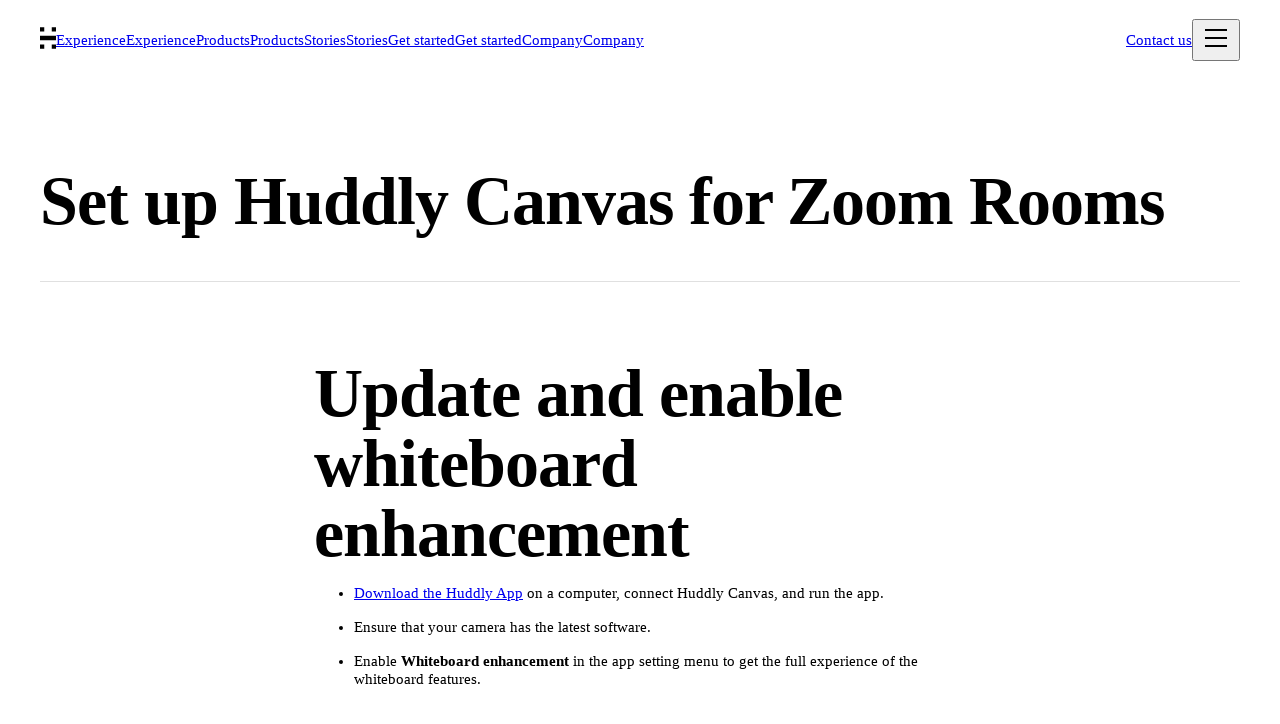

--- FILE ---
content_type: text/html; charset=utf-8
request_url: https://www.huddly.com/setup-canvas-zoom/
body_size: 12599
content:
<!DOCTYPE html><html lang="en" data-scroll-behavior="smooth" class="messina_5ca44dc5-module__obREJq__variable"><head><meta charSet="utf-8"/><meta name="viewport" content="width=device-width, initial-scale=1"/><link rel="stylesheet" href="/_next/static/chunks/dd66c6e686f57ed8.css" data-precedence="next"/><link rel="preload" as="script" fetchPriority="low" href="/_next/static/chunks/a631cab6bace8c9a.js"/><script src="/_next/static/chunks/b7334da41d95a45b.js" async=""></script><script src="/_next/static/chunks/9b587189731c7035.js" async=""></script><script src="/_next/static/chunks/a2560303e7551fe3.js" async=""></script><script src="/_next/static/chunks/f1cdc2dcb15d4d4f.js" async=""></script><script src="/_next/static/chunks/3f54dd80dd22603f.js" async=""></script><script src="/_next/static/chunks/turbopack-484a7b4cdd914961.js" async=""></script><script src="/_next/static/chunks/41a9b1d0cbf7bb47.js" async=""></script><script src="/_next/static/chunks/0e281241c4f9e42e.js" async=""></script><script src="/_next/static/chunks/061d9229003061e8.js" async=""></script><script src="/_next/static/chunks/02d6250404d49cfe.js" async=""></script><script src="/_next/static/chunks/dfdf88ffb78ff726.js" async=""></script><script src="/_next/static/chunks/c7a16b27d3d9964c.js" async=""></script><script src="/_next/static/chunks/e1683861f450a4e8.js" async=""></script><script src="/_next/static/chunks/5e3668b8c2d64849.js" async=""></script><script src="/_next/static/chunks/f30ad7a26dc832a4.js" async=""></script><script src="/_next/static/chunks/d0b8e88405c54dd4.js" async=""></script><script src="/_next/static/chunks/825eeaad62b11e40.js" async=""></script><script src="/_next/static/chunks/57f6e17bef5e3c5a.js" async=""></script><script src="/_next/static/chunks/e954a7e2bd9b9cbc.js" async=""></script><script src="/_next/static/chunks/8f1d5cea02fbf2d6.js" async=""></script><script src="/_next/static/chunks/67749cfdef0e59b1.js" async=""></script><script src="/_next/static/chunks/e45ac5483e08fef6.js" async=""></script><script src="/_next/static/chunks/624b2eed9641ded7.js" async=""></script><script src="/_next/static/chunks/7d0959c0e37bf247.js" async=""></script><link rel="preload" href="https://cdn.botpress.cloud/webchat/v3.4/inject.js" as="script"/><meta name="next-size-adjust" content=""/><title>How-to guide for setting up Huddly Canvas for Zoom Rooms | Huddly | Huddly</title><link rel="canonical" href="https://www.huddly.com/setup-canvas-zoom/"/><meta property="og:title" content="How-to guide for setting up Huddly Canvas for Zoom Rooms | Huddly | Huddly"/><meta property="og:image" content="https://www.huddly.com/huddly-fallback.jpg"/><meta name="twitter:card" content="summary_large_image"/><meta name="twitter:title" content="How-to guide for setting up Huddly Canvas for Zoom Rooms | Huddly | Huddly"/><meta name="twitter:image" content="https://www.huddly.com/huddly-fallback.jpg"/><link rel="icon" href="/favicon.ico?favicon.cfe60a96.ico" sizes="48x48" type="image/x-icon"/><link rel="icon" href="/icon1.png?icon1.1850c4c5.png" sizes="16x16" type="image/png"/><link rel="icon" href="/icon2.png?icon2.7e5cffcd.png" sizes="32x32" type="image/png"/><link rel="apple-touch-icon" href="/apple-icon.png?apple-icon.58853853.png" sizes="180x180" type="image/png"/><script src="/_next/static/chunks/a6dad97d9634a72d.js" noModule=""></script><style data-styled="" data-styled-version="6.1.19">:root{--color-warningRed:#b1060f;--color-successGreen:#34c759;--color-whisperBlue:#E5EBFE;--color-plumbagoBlue:#A6B9FF;--color-lavender:#5B5FFF;--color-salviaBlue:#4B4FE3;--color-royalBlue:#393CBD;--color-marineBlue:#3032A6;--color-whisperYellow:#FFF6D4;--color-cheesecakeYellow:#FFEEA8;--color-sunYellow:#E6C669;--color-dijonYellow:#BF9A34;--color-curryYellow:#A17E25;--color-autumnYellow:#8A6A19;--color-whisperOrange:#FBDFBC;--color-apricotOrange:#F7BF79;--color-caramelBrown:#D3924E;--color-cinnamonBrown:#9C6127;--color-leatherBrown:#87501C;--color-chocolateBrown:#6E4117;--color-whisperTaupe:#F6DCD2;--color-macaronTaupe:#EDBAA6;--color-eveningTaupe:#BA7F6B;--color-clayTaupe:#945441;--color-chestnutTaupe:#804636;--color-rosewoodTaupe:#69372A;--color-whisperPink:#FFE2DD;--color-candyflossPink:#FFC3BA;--color-petitePink:#E39994;--color-balloonPink:#BD5C57;--color-passionPink:#A84340;--color-burntPink:#94332F;--color-whisperCoral:#FFD5BD;--color-cantaloupeOrange:#FFAE80;--color-papayaOrange:#E07B4C;--color-fireOrange:#B85227;--color-burntOrange:#A3421C;--color-rustRed:#8A3817;--color-whisperGreen:#EDEED8;--color-greenTea:#DCDEB1;--color-springGreen:#B6B77E;--color-oliveGreen:#8C8B50;--color-mossGreen:#73713F;--color-oreganoGreen:#616034;--color-grey55:#8C8C8C;--color-grey45:#747474;--color-grey35:#595959;--color-grey25:#404040;--color-grey15:#262626;--color-grey10:#1A1A1A;--color-black:#000000;--color-grey99:#FCFCFC;--color-grey98:#FAFAFA;--color-grey96:#F5F5F5;--color-grey91:#E8E8E8;--color-grey86:#DBDBDB;--color-grey76:#C2C2C2;--color-grey62:#9E9E9E;--color-whisperCoral:#FFD5BD;--color-coralOrange:#FF9C6B;--color-signalOrange:#EB6E3D;--color-intenseOrange:#B24319;--color-hotOrange:#993012;--color-redWine:#7A240C;--color-white:#fff;--font-size-12:0.75rem;--font-size-14:0.875rem;--font-size-16:1rem;--font-size-18:1.125rem;--font-size-20:1.25rem;--font-size-22:1.375rem;--font-size-28:1.75rem;--font-size-48:3rem;--font-size-68:4.25rem;--font-size-98:6.125rem;--spacing-4:0.25rem;--spacing-8:0.5rem;--spacing-16:1rem;--spacing-24:1.5rem;--spacing-32:2rem;--spacing-40:2.5rem;--spacing-48:3rem;--spacing-56:3.5rem;--spacing-64:4rem;--border-primary:0.125rem solid var(--color-grey86);--border-error:0.125rem solid var(--color-intenseOrange);--border-active:0.125rem solid var(--color-lavender);--border-radius:0.1875rem;--drop-shadow-significant:0px 3px 12px -3px rgba(0, 0, 0, 0.2);--input-toggle-size:var(--spacing-24);--input-height:var(--spacing-48);--input-radius:var(--border-radius);--input-font-size:var(--font-size-16);}/*!sc*/
html{line-height:1.15;-webkit-text-size-adjust:100%;}/*!sc*/
body{margin:0;}/*!sc*/
main{display:block;}/*!sc*/
h1{font-size:2em;margin:0.67em 0;}/*!sc*/
*,*::after,*::before{box-sizing:border-box;}/*!sc*/
hr{box-sizing:content-box;height:0;overflow:visible;}/*!sc*/
pre{font-family:monospace,monospace;font-size:1em;}/*!sc*/
a{background-color:transparent;}/*!sc*/
abbr[title]{border-bottom:none;text-decoration:underline;text-decoration:underline dotted;}/*!sc*/
b,strong{font-weight:bolder;}/*!sc*/
code,kbd,samp{font-family:monospace,monospace;font-size:1em;}/*!sc*/
small{font-size:80%;}/*!sc*/
sub,sup{font-size:75%;line-height:0;position:relative;vertical-align:baseline;}/*!sc*/
sub{bottom:-0.25em;}/*!sc*/
sup{top:-0.5em;}/*!sc*/
img{border-style:none;}/*!sc*/
button,input,optgroup,select,textarea{font-family:inherit;font-size:100%;line-height:1.15;margin:0;}/*!sc*/
button,input{overflow:visible;}/*!sc*/
button,select{text-transform:none;}/*!sc*/
button,[type='button'],[type='reset'],[type='submit']{-webkit-appearance:button;}/*!sc*/
button::-moz-focus-inner,[type='button']::-moz-focus-inner,[type='reset']::-moz-focus-inner,[type='submit']::-moz-focus-inner{border-style:none;padding:0;}/*!sc*/
button:-moz-focusring,[type='button']:-moz-focusring,[type='reset']:-moz-focusring,[type='submit']:-moz-focusring{outline:1px dotted ButtonText;}/*!sc*/
fieldset{padding:0.35em 0.75em 0.625em;}/*!sc*/
legend{box-sizing:border-box;color:inherit;display:table;max-width:100%;padding:0;white-space:normal;}/*!sc*/
progress{vertical-align:baseline;}/*!sc*/
textarea{overflow:auto;}/*!sc*/
[type='checkbox'],[type='radio']{box-sizing:border-box;padding:0;}/*!sc*/
[type='number']::-webkit-inner-spin-button,[type='number']::-webkit-outer-spin-button{height:auto;}/*!sc*/
[type='search']{-webkit-appearance:textfield;outline-offset:-2px;}/*!sc*/
[type='search']::-webkit-search-decoration{-webkit-appearance:none;}/*!sc*/
::-webkit-file-upload-button{-webkit-appearance:button;font:inherit;}/*!sc*/
details{display:block;}/*!sc*/
summary{display:list-item;}/*!sc*/
template{display:none;}/*!sc*/
[hidden]{display:none;}/*!sc*/
:root{--theme-body:#FFFFFF;--theme-body-secondary:#FFFFFF;--theme-text:#000000;--theme-mutedText:rgba(0, 0, 0, 0.7);--theme-borderGrey:rgba(0, 0, 0, 0.12);--theme-grey:#F5F5F5;--color-black:#000000;--color-white:#ffffff;--color-lavender:#5B5FFF;--color-grey:#efefef;--color-medium-grey:#656565;--color-backgroundGrey:#f5f5f5;--color-sunYellow:#E6C669;--color-caramelBrown:#D3924E;--color-signalOrange:#EB6E3D;--color-eveningTaupe:#BA7F6B;--color-petitePink:#E39994;--color-springGreen:#B6B77E;--color-papaya-Orange:#E07B4C;--color-background-card:rgba(245, 245, 245, 1);--color-hairlines:rgba(0, 0, 0, 0.2);--color-mutedText:rgba(0, 0, 0, 0.6);--color-mutedTextLight:rgba(255, 255, 255, 0.6);--color-darkBg:rgba(255, 255, 255, 0.12);--color-lightGrey:rgba(0, 0, 0, 0.04);--color-borderGrey:rgba(0, 0, 0, 0.12);--color-neutral-100:#000000;--color-neutral-90:#191919;--color-neutral-80:#333333;--color-neutral-70:#4D4D4D;--color-neutral-60:#656565;--color-neutral-50:#999999;--color-neutral-40:#B1B1B1;--color-neutral-30:#E0E0E0;--color-neutral-20:#F5F5F5;--color-neutral-0:#FFFFFF;--color-primary-60:#4649D4;--color-primary-50:#5B5FFF;--color-primary-40:#989AFF;--color-primary-30:#D8D9FF;--color-primary-20:#EEEEFF;--maxWidth:2048px;--sectionGapDesktop:120px;--sectionGapMedDesktop:40px;--sectionGapMobile:20px;--containerGapDesktop:40px;--containerGapMobile:20px;--cardGap:24px;--textGapDesktop:40px;--textGapMobile:24px;--headerHeight:80px;}/*!sc*/
html,body{margin:0;padding:0;color-scheme:light;scroll-behavior:smooth;width:100%;width:100%;}/*!sc*/
[id]{scroll-margin-top:5rem;}/*!sc*/
.visually-hidden{position:absolute;overflow:hidden;clip:rect(0 0 0 0);border:0;width:1px;height:1px;padding:0;clip-path:inset(50%);white-space:nowrap;}/*!sc*/
body{overflow-x:hidden;-webkit-font-smoothing:antialiased;-moz-osx-font-smoothing:grayscale;}/*!sc*/
.xxl-header{font-size:88px;line-height:1.02;font-weight:700;letter-spacing:-0.015em;}/*!sc*/
@media (max-width: 768px){.xxl-header{font-size:48px;line-height:1.02;}}/*!sc*/
h1,.h1{font-size:68px;line-height:1.02;font-weight:700;letter-spacing:-0.015em;}/*!sc*/
@media (max-width: 768px){h1,.h1{font-size:42px;line-height:1.02;}}/*!sc*/
h2,.h2{font-size:48px;line-height:1.04;font-weight:700;letter-spacing:-0.015em;}/*!sc*/
@media (max-width: 768px){h2,.h2{font-size:28px;line-height:1.1;}}/*!sc*/
h3,.h3{font-size:28px;line-height:1.24;font-weight:700;letter-spacing:-0.015em;}/*!sc*/
@media (max-width: 768px){h3,.h3{font-size:21px;line-height:1.25;}}/*!sc*/
h4,.h4{font-size:22px;line-height:1.30;font-weight:700;}/*!sc*/
@media (max-width: 480px){h4,.h4{font-size:18px;line-height:1.22;}}/*!sc*/
h5,.h5{font-size:18px;line-height:1.22;font-weight:700;}/*!sc*/
@media (max-width: 480px){h5,.h5{font-size:16px;line-height:1.22;}}/*!sc*/
h6,.h6{font-size:15px;line-height:1.34;font-weight:700;}/*!sc*/
@media (max-width: 480px){h6,.h6{font-size:16px;}}/*!sc*/
p{font-size:18px;line-height:1.2;}/*!sc*/
data-styled.g1[id="sc-global-icliTY1"]{content:"sc-global-icliTY1,"}/*!sc*/
.dQSJxJ{max-width:var(--maxWidth);padding:var(--containerGapDesktop);margin:auto;}/*!sc*/
@media (max-width: 768px){.dQSJxJ{padding:var(--containerGapMobile);}}/*!sc*/
data-styled.g3[id="common__Inner-sc-f532dc19-1"]{content:"dQSJxJ,"}/*!sc*/
.ixmrWF{fill:var(--theme-text);}/*!sc*/
data-styled.g4[id="LogoSquare__Path-sc-7ff52ca6-0"]{content:"ixmrWF,"}/*!sc*/
.eOxxyu{display:inline-block;border-radius:100px;padding:10px 20px 9px 20px;margin:0.5rem 1rem;width:fit-content;background:var(--color-black);color:var(--color-white);text-decoration:none;cursor:pointer;margin:0;max-height:fit-content;text-align:center;font-size:18px;line-height:1.22;font-weight:400;font-size:22px;line-height:1.3;font-weight:400;padding:10px 20px 11px 20px;background:var(--color-lavender);color:var(--color-white);}/*!sc*/
@media (max-width: 480px){.eOxxyu{font-size:16px;line-height:1.22;}}/*!sc*/
.eOxxyu:hover,.eOxxyu:focus{background:rgba(0, 0, 0, 0.7);}/*!sc*/
@media (max-width: 480px){.eOxxyu{font-size:18px;line-height:1.22;}}/*!sc*/
.eOxxyu:hover,.eOxxyu:focus{background:#4649d4;}/*!sc*/
@media (max-width: 768px){.eOxxyu{font-size:18px;line-height:1.22;font-weight:400;padding:11px 18px;}@media (max-width: 480px){.eOxxyu{font-size:16px;line-height:1.22;}}}/*!sc*/
data-styled.g6[id="Button-sc-fedad0af-0"]{content:"eOxxyu,"}/*!sc*/
.jKynSm{position:relative;display:flex;align-items:center;height:var(--headerHeight);padding:var(--containerGapDesktop);column-gap:12px;padding-block:0!important;}/*!sc*/
@media (max-width: 1000px){.jKynSm{padding-inline:var(--containerGapMobile);grid-template-columns:1fr minmax(1px, auto) minmax(1px, auto);}}/*!sc*/
data-styled.g18[id="Header__MainNavInner-sc-bd551e30-1"]{content:"jKynSm,"}/*!sc*/
.epFsmI{display:flex;justify-content:flex-end;align-items:center;column-gap:20px;flex-grow:1;}/*!sc*/
data-styled.g20[id="Header__CallToActionsWrapper-sc-bd551e30-3"]{content:"epFsmI,"}/*!sc*/
.eIOqiL{opacity:0;visibility:hidden;position:fixed;top:0;left:0;bottom:0;width:100%;height:100%;padding:var(--containerGapMobile);padding-top:0;background-color:var(--theme-body);transition:all 0.4s cubic-bezier(0.42, 0, 0.34, 1.01);}/*!sc*/
data-styled.g21[id="Header__MobileNav-sc-bd551e30-4"]{content:"eIOqiL,"}/*!sc*/
.iiuYPu{padding-left:auto;padding-right:auto;}/*!sc*/
data-styled.g22[id="Billboard__Wrapper-sc-eb86dbbb-0"]{content:"iiuYPu,"}/*!sc*/
.cuBpqd{padding:var(--containerGapDesktop);background:#000000;color:#FFFFFF;min-height:460px;display:flex;flex-direction:column;justify-content:space-between;}/*!sc*/
.cuBpqd h2{font-size:68px;line-height:1.04;font-weight:700;letter-spacing:-0.015em;margin:0 0 90px 0;}/*!sc*/
@media (max-width: 768px){.cuBpqd h2{font-size:42px;line-height:1.04;}}/*!sc*/
.cuBpqd a{margin-right:12px;}/*!sc*/
.cuBpqd p{font-size:28px;line-height:1.24;font-weight:400;max-width:764px;margin:0 0 24px;}/*!sc*/
@media (max-width: 480px){.cuBpqd p{font-size:21px;line-height:1.22;}}/*!sc*/
@media (max-width: 768px){.cuBpqd{padding:var(--containerGapMobile);}.cuBpqd h2{margin-bottom:88px;}.cuBpqd a{display:block;margin-bottom:12px;}}/*!sc*/
@media (max-width: 480px){.cuBpqd{min-height:unset;}}/*!sc*/
data-styled.g23[id="Billboard__Content-sc-eb86dbbb-1"]{content:"cuBpqd,"}/*!sc*/
.UXKzj{width:100%;height:1px;background:rgba(0, 0, 0, 0.12);margin-top:24px;}/*!sc*/
data-styled.g154[id="landing-page__Hairline-sc-93250f3f-1"]{content:"UXKzj,"}/*!sc*/
.kBoUhJ{padding-top:0;padding-bottom:0;}/*!sc*/
.kBoUhJ h1{font-size:68px;line-height:1.04;font-weight:700;letter-spacing:-0.015em;margin:0 0 12px 0;width:70%;}/*!sc*/
@media (max-width: 768px){.kBoUhJ h1{font-size:42px;line-height:1.04;}}/*!sc*/
@media (max-width: 480px){.kBoUhJ h1{margin-top:40px;margin-bottom:16px;}}/*!sc*/
.kBoUhJ p,.kBoUhJ h1,.kBoUhJ h2,.kBoUhJ h3,.kBoUhJ h4,.kBoUhJ ul,.kBoUhJ ol{max-width:652px;margin:16px auto;}/*!sc*/
.kBoUhJ h1,.kBoUhJ h2,.kBoUhJ h3,.kBoUhJ h4,.kBoUhJ h5,.kBoUhJ h6{margin-top:36px;}/*!sc*/
data-styled.g155[id="landing-page__ContentWrapper-sc-93250f3f-2"]{content:"kBoUhJ,"}/*!sc*/
.LQZpX{margin-block:24px;font-size:68px;line-height:1.04;font-weight:700;letter-spacing:-0.015em;}/*!sc*/
@media (max-width: 768px){.LQZpX{font-size:42px;line-height:1.04;}}/*!sc*/
data-styled.g156[id="landing-page__Title-sc-93250f3f-3"]{content:"LQZpX,"}/*!sc*/
.dCyOJM{position:relative;}/*!sc*/
data-styled.g158[id="Footer__FooterElement-sc-7b075df2-0"]{content:"dCyOJM,"}/*!sc*/
.cuwLbQ{width:100%;display:grid;grid-template-columns:repeat(24, 1fr);}/*!sc*/
.cuwLbQ h4{margin-bottom:40px;}/*!sc*/
@media (max-width: 768px){.cuwLbQ{display:block;display:flex;flex-direction:column;}.cuwLbQ h4{margin-bottom:12px;}}/*!sc*/
data-styled.g159[id="Footer__Wrapper-sc-7b075df2-1"]{content:"cuwLbQ,"}/*!sc*/
.fkdRrV{border:1px solid var(--theme-borderGrey);border-width:0px 0px 1px;margin-bottom:32px;}/*!sc*/
@media (max-width: 768px){.fkdRrV{margin-bottom:40px;margin-top:20px;}}/*!sc*/
data-styled.g160[id="Footer__Line-sc-7b075df2-2"]{content:"fkdRrV,"}/*!sc*/
.bCGDwv{grid-column:span 3;margin-bottom:7rem;}/*!sc*/
@media (max-width: 1200px){.bCGDwv{grid-column:span 4;}}/*!sc*/
.bCGDwv a{text-decoration:none;color:var(--theme-text);display:flex;align-items:center;column-gap:4px;}/*!sc*/
.bCGDwv a svg{width:18px;height:18px;}/*!sc*/
.bCGDwv a:hover{color:var(--theme-mutedText);}/*!sc*/
.bCGDwv ul{padding:0;}/*!sc*/
.bCGDwv li{list-style-type:none;margin:5px 0;}/*!sc*/
@media (max-width: 768px){.bCGDwv{margin-bottom:40px;}}/*!sc*/
data-styled.g161[id="Footer__SectionWrapper-sc-7b075df2-3"]{content:"bCGDwv,"}/*!sc*/
.klhqJW{display:flex;flex-direction:column;justify-content:space-between;grid-column:span 12;margin-bottom:0;}/*!sc*/
@media (max-width: 1200px){.klhqJW{grid-column:span 8;}}/*!sc*/
data-styled.g162[id="Footer__FirstSectionWrapper-sc-7b075df2-4"]{content:"klhqJW,"}/*!sc*/
</style></head><body class="font-sans! antialiased"><div hidden=""><!--$--><!--/$--></div><div class="relative z-100"><div class="common__Inner-sc-f532dc19-1 Header__MainNavInner-sc-bd551e30-1 dQSJxJ jKynSm"><a title="Go to home" class="pr-3.5 py-2.5" href="/"><svg width="16" height="22" viewBox="0 0 16 22" fill="none" xmlns="http://www.w3.org/2000/svg"><title>Huddly Square Logo</title><path d="M11.6923 21.7692H16V17.4615H11.6923V21.7692ZM4.30769 0.23077H0V4.53846H4.30769V0.23077ZM0 21.7692H4.30769V17.4615H0V21.7692ZM0 8.84616V13.1538H14.7077H16V8.84616H14.7077H0ZM11.6923 0.23077V4.53846H16V0.23077H11.6923Z" fill="black" class="LogoSquare__Path-sc-7ff52ca6-0 ixmrWF"></path></svg></a><nav aria-label="primary" class="gap-3 hidden md:flex translate-y-[0.5px]"><a class="min-h-[40px] flex items-center text-normal leading-none" href="/experience/intelligence/"><span class="font-bold opacity-0" aria-hidden="true">Experience</span><span class="hover:font-bold absolute">Experience</span></a><a class="min-h-[40px] flex items-center text-normal leading-none" href="/conference-cameras/"><span class="font-bold opacity-0" aria-hidden="true">Products</span><span class="hover:font-bold absolute">Products</span></a><a class="min-h-[40px] flex items-center text-normal leading-none" href="/blog/"><span class="font-bold opacity-0" aria-hidden="true">Stories</span><span class="hover:font-bold absolute">Stories</span></a><a class="min-h-[40px] flex items-center text-normal leading-none" href="/setup/"><span class="font-bold opacity-0" aria-hidden="true">Get started</span><span class="hover:font-bold absolute">Get started</span></a><a class="min-h-[40px] flex items-center text-normal leading-none" href="/investor-relations/"><span class="font-bold opacity-0" aria-hidden="true">Company</span><span class="hover:font-bold absolute">Company</span></a></nav><div class="Header__CallToActionsWrapper-sc-bd551e30-3 epFsmI"><a href="/contact-us/"><div class="hidden md:block font-bold"><div class="flex items-center group text-normal relative z-10 transition duration-250 ease-in-expo leading-none text-black  py-[calc((40px-1em)/2)] -my-[calc((40px-1em)/2)]"><div class="h-2.5 aspect-square bg-black mr-[0.8rem] transition-all duration-250 ease-in-expo rounded-[0px] will-change-[border-radius,margin-right,transform] group-hover:rounded-[5px] group-hover:mr-[calc(0.8rem+3px)] bg-black"></div><p class="text-normal font-bold leading-none">Contact us</p></div></div></a></div><div class="md:hidden"><button class="relative w-8 h-8 border-none cursor-pointer bg-transparent" type="button" aria-label="Open menu"><svg width="32" height="32" viewBox="0 0 32 32" fill="none" xmlns="http://www.w3.org/2000/svg" class="w-8 h-8"><title>Open menu</title><rect x="5" y="7" width="22" height="2" fill="#000000"></rect><rect x="5" y="15" width="22" height="2" fill="#000000"></rect><rect x="5" y="23" width="22" height="2" fill="#000000"></rect></svg></button><nav aria-label="primary" aria-hidden="true" class="Header__MobileNav-sc-bd551e30-4 eIOqiL opacity-0"><div class="flex flex-col justify-between h-full pt-[19px] pb-10"><div class="flex justify-between items-center"><a title="Go to home" class="pr-3.5 py-2.5" href="/"><svg width="16" height="22" viewBox="0 0 16 22" fill="none" xmlns="http://www.w3.org/2000/svg"><title>Huddly Square Logo</title><path d="M11.6923 21.7692H16V17.4615H11.6923V21.7692ZM4.30769 0.23077H0V4.53846H4.30769V0.23077ZM0 21.7692H4.30769V17.4615H0V21.7692ZM0 8.84616V13.1538H14.7077H16V8.84616H14.7077H0ZM11.6923 0.23077V4.53846H16V0.23077H11.6923Z" fill="black" class="LogoSquare__Path-sc-7ff52ca6-0 ixmrWF"></path></svg></a><button class="relative w-8 h-8 border-none cursor-pointer bg-transparent" type="button" aria-label="Open menu"><svg width="32" height="32" viewBox="0 0 32 32" fill="none" xmlns="http://www.w3.org/2000/svg" class="w-8 h-8"><title>Open menu</title><rect x="5" y="7" width="22" height="2" fill="#000000"></rect><rect x="5" y="15" width="22" height="2" fill="#000000"></rect><rect x="5" y="23" width="22" height="2" fill="#000000"></rect></svg></button></div><div class="flex flex-col gap-2"><a class="text-heading-m text-black" href="/experience/intelligence/">Experience</a><a class="text-heading-m text-black" href="/conference-cameras/">Products</a><a class="text-heading-m text-black" href="/blog/">Stories</a><a class="text-heading-m text-black" href="/setup/">Get started</a><a class="text-heading-m text-black" href="/investor-relations/">Company</a><div class="mt-5"><a href="/contact-us/"><div class="font-bold"><div class="flex items-center group text-normal relative z-10 transition duration-250 ease-in-expo leading-none text-black  py-[calc((40px-1em)/2)] -my-[calc((40px-1em)/2)]"><div class="h-2.5 aspect-square bg-black mr-[0.8rem] transition-all duration-250 ease-in-expo rounded-[0px] will-change-[border-radius,margin-right,transform] group-hover:rounded-[5px] group-hover:mr-[calc(0.8rem+3px)] bg-black"></div><p class="text-normal font-bold leading-none">Contact us</p></div></div></a></div></div></div></nav></div></div></div><main id="main"><div class="px-5 lg:px-10 max-w-(--maxWidth) mx-auto"><div class="common__Inner-sc-f532dc19-1 dQSJxJ"><h1 class="landing-page__Title-sc-93250f3f-3 LQZpX">Set up Huddly Canvas for Zoom Rooms</h1><div class="landing-page__Hairline-sc-93250f3f-1 UXKzj"></div></div><div class="common__Inner-sc-f532dc19-1 landing-page__ContentWrapper-sc-93250f3f-2 dQSJxJ kBoUhJ"><div class="space-y-6"><h1>Update and enable<br/>whiteboard enhancement</h1></div></div><div class="common__Inner-sc-f532dc19-1 landing-page__ContentWrapper-sc-93250f3f-2 dQSJxJ kBoUhJ"><div class="space-y-6"><ul class="space-y-4"><li class="relative pl-4 text-normal"><span class="absolute left-0 top-2 w-1 h-1 bg-black block"></span><a href="https://www.huddly.com/app/" target="_blank" rel="noopener noreferrer" class="underline">Download the Huddly App</a> on a computer, connect Huddly Canvas, and run the app.</li></ul></div></div><div class="common__Inner-sc-f532dc19-1 landing-page__ContentWrapper-sc-93250f3f-2 dQSJxJ kBoUhJ"><div class="space-y-6"><ul class="space-y-4"><li class="relative pl-4 text-normal"><span class="absolute left-0 top-2 w-1 h-1 bg-black block"></span>Ensure that your camera has the latest software.</li></ul></div></div><div class="common__Inner-sc-f532dc19-1 landing-page__ContentWrapper-sc-93250f3f-2 dQSJxJ kBoUhJ"><div class="space-y-6"><ul class="space-y-4"><li class="relative pl-4 text-normal"><span class="absolute left-0 top-2 w-1 h-1 bg-black block"></span>Enable <strong>Whiteboard enhancement</strong> in the app setting menu to get the full experience of the whiteboard features.</li></ul></div></div><br/><br/><div class="common__Inner-sc-f532dc19-1 landing-page__ContentWrapper-sc-93250f3f-2 dQSJxJ kBoUhJ"><div class="space-y-6"><h1>Set up Huddly Canvas on a Zoom Rooms touch device</h1></div></div><div class="common__Inner-sc-f532dc19-1 landing-page__ContentWrapper-sc-93250f3f-2 dQSJxJ kBoUhJ"><div class="space-y-6"><ul class="space-y-4"><li class="relative pl-4 text-normal"><span class="absolute left-0 top-2 w-1 h-1 bg-black block"></span>Start a video call using the Zoom Rooms device.</li></ul></div></div><div class="common__Inner-sc-f532dc19-1 landing-page__ContentWrapper-sc-93250f3f-2 dQSJxJ kBoUhJ"><div class="space-y-6"><ul class="space-y-4"><li class="relative pl-4 text-normal"><span class="absolute left-0 top-2 w-1 h-1 bg-black block"></span>Press the <strong>Share Content</strong> button.</li></ul></div></div><div class="common__Inner-sc-f532dc19-1 landing-page__ContentWrapper-sc-93250f3f-2 dQSJxJ kBoUhJ"><div class="space-y-6"><ul class="space-y-4"><li class="relative pl-4 text-normal"><span class="absolute left-0 top-2 w-1 h-1 bg-black block"></span>On the <strong>Whiteboard Camera</strong> tab, select <strong>Huddly Canvas</strong>. If you don’t see the Whiteboard Camera option, make sure there is another camera selected under <strong>Camera</strong> tab.</li></ul></div></div><div class="common__Inner-sc-f532dc19-1 landing-page__ContentWrapper-sc-93250f3f-2 dQSJxJ kBoUhJ"><div class="space-y-6"><ul class="space-y-4"><li class="relative pl-4 text-normal"><span class="absolute left-0 top-2 w-1 h-1 bg-black block"></span>(Optional) You can change the camera view under the <strong>Whiteboard Camera</strong> tab by pressing the <strong>Camera Control</strong> icon.</li></ul></div></div><br/><div class="common__Inner-sc-f532dc19-1 landing-page__ContentWrapper-sc-93250f3f-2 dQSJxJ kBoUhJ"><div class="space-y-6"><p class="text-normal"><strong>You are now sharing your whiteboard camera in the Zoom Rooms call.</strong></p></div></div><section><div class="common__Inner-sc-f532dc19-1 Billboard__Wrapper-sc-eb86dbbb-0 dQSJxJ iiuYPu"><div class="Billboard__Content-sc-eb86dbbb-1 cuBpqd"><h2>Do you have any questions?</h2><div><p>For more information about Huddly Canvas, visit our Support page. </p><a href="https://support.huddly.com/category/cameras/canvas/canvas-general/"><a class="Button-sc-fedad0af-0 eOxxyu">Support for Huddly Canvas</a></a></div></div></div></section></div><!--$--><!--/$--></main><footer class="Footer__FooterElement-sc-7b075df2-0 dCyOJM text-normal bg-white"><div class="common__Inner-sc-f532dc19-1 dQSJxJ"><hr class="Footer__Line-sc-7b075df2-2 fkdRrV"/><div class="Footer__Wrapper-sc-7b075df2-1 cuwLbQ"><div class="Footer__SectionWrapper-sc-7b075df2-3 Footer__FirstSectionWrapper-sc-7b075df2-4 bCGDwv klhqJW"><div class="mb-10"><svg width="16" height="22" viewBox="0 0 16 22" fill="none" xmlns="http://www.w3.org/2000/svg"><title>Huddly Square Logo</title><path d="M11.6923 21.7692H16V17.4615H11.6923V21.7692ZM4.30769 0.23077H0V4.53846H4.30769V0.23077ZM0 21.7692H4.30769V17.4615H0V21.7692ZM0 8.84616V13.1538H14.7077H16V8.84616H14.7077H0ZM11.6923 0.23077V4.53846H16V0.23077H11.6923Z" fill="black" class="LogoSquare__Path-sc-7ff52ca6-0 ixmrWF"></path></svg></div><p class="text-normal hidden lg:block">Copyright © <!-- -->2026</p></div><div class="Footer__SectionWrapper-sc-7b075df2-3 bCGDwv"><h4 class="text-normal">Huddly</h4><ul><li><a href="/privacy-policy/">Privacy policy</a></li></ul></div><div class="Footer__SectionWrapper-sc-7b075df2-3 bCGDwv"><h4 class="text-normal">Products</h4><ul><li><a target="_self" href="/conference-cameras/">Products</a></li><li><a target="_self" href="/experiences/">Experiences</a></li><li><a target="_self" href="/conference-cameras/accessories/">Accessories</a></li></ul></div><div class="Footer__SectionWrapper-sc-7b075df2-3 bCGDwv"><h4 class="text-normal">Company</h4><ul><li><a target="_self" href="/about/">About us</a></li><li><a target="_self" href="/management-team/">Management team</a></li><li><a target="_self" href="/investor-relations/">Investor relations</a></li><li><a target="_self" href="https://huddly.com/careers/">Careers</a></li><li><a target="_self" href="/sustainability/">Sustainability</a></li><li><a target="_self" href="/higher-education/">Higher Education</a></li></ul></div><div class="Footer__SectionWrapper-sc-7b075df2-3 bCGDwv"><h4 class="text-normal">Resources</h4><ul><li><a target="_self" href="/app/">App</a></li><li><a target="_blank" href="https://support.huddly.com/">Support</a></li><li><a target="_self" href="/setup/">Setup</a></li><li><a target="_self" href="/software-releases/">Software releases</a></li><li><a target="_self" href="/compliance/">Compliance</a></li><li><a target="_blank" href="https://drive.google.com/drive/folders/1pfRA-nRxKAL_mu3m9tPBwWzrI504PEGJ?usp=drive_link">Media kit</a></li></ul></div></div><p class="text-normal lg:hidden">Copyright © <!-- -->2026</p></div></footer><div id="bp-embedded-webchat"></div><!--$!--><template data-dgst="BAILOUT_TO_CLIENT_SIDE_RENDERING"></template><!--/$--><!--$!--><template data-dgst="BAILOUT_TO_CLIENT_SIDE_RENDERING"></template><!--/$--><script src="/_next/static/chunks/a631cab6bace8c9a.js" id="_R_" async=""></script><script>(self.__next_f=self.__next_f||[]).push([0])</script><script>self.__next_f.push([1,"1:\"$Sreact.fragment\"\n4:I[53454,[\"/_next/static/chunks/41a9b1d0cbf7bb47.js\",\"/_next/static/chunks/0e281241c4f9e42e.js\"],\"default\"]\n5:I[921397,[\"/_next/static/chunks/41a9b1d0cbf7bb47.js\",\"/_next/static/chunks/0e281241c4f9e42e.js\"],\"default\"]\n7:I[826819,[\"/_next/static/chunks/41a9b1d0cbf7bb47.js\",\"/_next/static/chunks/0e281241c4f9e42e.js\"],\"OutletBoundary\"]\n8:\"$Sreact.suspense\"\na:I[826819,[\"/_next/static/chunks/41a9b1d0cbf7bb47.js\",\"/_next/static/chunks/0e281241c4f9e42e.js\"],\"ViewportBoundary\"]\nc:I[826819,[\"/_next/static/chunks/41a9b1d0cbf7bb47.js\",\"/_next/static/chunks/0e281241c4f9e42e.js\"],\"MetadataBoundary\"]\ne:I[902936,[],\"default\"]\nf:I[8856,[\"/_next/static/chunks/061d9229003061e8.js\",\"/_next/static/chunks/02d6250404d49cfe.js\",\"/_next/static/chunks/dfdf88ffb78ff726.js\",\"/_next/static/chunks/c7a16b27d3d9964c.js\",\"/_next/static/chunks/e1683861f450a4e8.js\",\"/_next/static/chunks/5e3668b8c2d64849.js\",\"/_next/static/chunks/f30ad7a26dc832a4.js\"],\"ThemeWrapper\"]\n10:I[658934,[\"/_next/static/chunks/061d9229003061e8.js\",\"/_next/static/chunks/02d6250404d49cfe.js\",\"/_next/static/chunks/dfdf88ffb78ff726.js\",\"/_next/static/chunks/c7a16b27d3d9964c.js\",\"/_next/static/chunks/e1683861f450a4e8.js\",\"/_next/static/chunks/5e3668b8c2d64849.js\",\"/_next/static/chunks/f30ad7a26dc832a4.js\"],\"Cookiebot\"]\n11:I[841428,[\"/_next/static/chunks/061d9229003061e8.js\",\"/_next/static/chunks/02d6250404d49cfe.js\",\"/_next/static/chunks/dfdf88ffb78ff726.js\",\"/_next/static/chunks/c7a16b27d3d9964c.js\",\"/_next/static/chunks/e1683861f450a4e8.js\",\"/_next/static/chunks/5e3668b8c2d64849.js\",\"/_next/static/chunks/f30ad7a26dc832a4.js\",\"/_next/static/chunks/d0b8e88405c54dd4.js\"],\"default\"]\n12:I[573746,[\"/_next/static/chunks/061d9229003061e8.js\",\"/_next/static/chunks/02d6250404d49cfe.js\",\"/_next/static/chunks/dfdf88ffb78ff726.js\",\"/_next/static/chunks/c7a16b27d3d9964c.js\",\"/_next/static/chunks/e1683861f450a4e8.js\",\"/_next/static/chunks/5e3668b8c2d64849.js\",\"/_next/static/chunks/f30ad7a26dc832a4.js\"],\"\"]\n13:I[239275,[\"/_next/static/chunks/061d9229003061e8.js\",\"/_next/static/chunks/02d6250404d49cfe.js\",\"/_next/static/chunks/dfdf88ffb78ff726.js\",\"/_next/static/chunks/c7a16b27d3d9964c.js\",\"/_next/static/chunks/e1683861f450a4e8.js\",\"/_next/static/chunks/5e3668b8c2d64849.js\",\"/_next/static/chunks/f30ad7a26dc832a4.js\"],\"default\"]\n15:I[564512,[\"/_next/static/chunks/061d9229003061e8.js\",\"/_next/static/chunks/02d6250404d49cfe.js\",\"/_next/static/chunks/dfdf88ffb78ff726.js\",\"/_next/static/chunks/c7a16b27d3d9964c.js\",\"/_next/static/chunks/e1683861f450a4e8.js\",\"/_next/static/chunks/5e3668b8c2d64849.js\",\"/_next/static/chunks/f30ad7a26dc832a4.js\",\"/_next/static/chunks/825eeaad62b11e40.js\",\"/_next/static/chunks/57f6e17bef5e3c5a.js\",\"/_next/static/chunks/e954a7e2bd9b9cbc.js\",\"/_next/static/chunks/8f1d5cea02fbf2d6.js\",\"/_next/static/chunks/67749cfdef0e59b1.js\",\"/_next/static/chunks/e45ac5483e08fef6.js\",\"/_next/static/chunks/624b2eed9641ded7.js\",\"/_next/static/chunks/7d0959c0e37bf247.js\"],\"default\"]\n:HL[\"/_next/static/chunks/dd66c6e686f57ed8.css\",\"style\"]\n:HL[\"/_next/static/media/MessinaSansWeb_Bold-s.p.dd90a103.woff2\",\"font\",{\"crossOrigin\":\"\",\"type\":\"font/woff2\"}]\n:HL[\"/_next/static/media/MessinaSansWeb_Regular-s.p.5bd53acb.woff2\",\"font\",{\"crossOrigin\":\"\",\"type\":\"font/woff2\"}]\n:HC\"https://9e8eokgu.api.sanity.io\"\n:HD\"https://9e8eokgu.api.sanity.io\"\n"])</script><script>self.__next_f.push([1,"0:{\"P\":null,\"b\":\"unFehAR99Xv7thqRv5t91\",\"c\":[\"\",\"setup-canvas-zoom\",\"\"],\"q\":\"\",\"i\":false,\"f\":[[[\"\",{\"children\":[\"(default-layout)\",{\"children\":[[\"slug\",\"setup-canvas-zoom\",\"d\"],{\"children\":[\"__PAGE__\",{}]}]}]},\"$undefined\",\"$undefined\",true],[[\"$\",\"$1\",\"c\",{\"children\":[[[\"$\",\"link\",\"0\",{\"rel\":\"stylesheet\",\"href\":\"/_next/static/chunks/dd66c6e686f57ed8.css\",\"precedence\":\"next\",\"crossOrigin\":\"$undefined\",\"nonce\":\"$undefined\"}],[\"$\",\"script\",\"script-0\",{\"src\":\"/_next/static/chunks/061d9229003061e8.js\",\"async\":true,\"nonce\":\"$undefined\"}],[\"$\",\"script\",\"script-1\",{\"src\":\"/_next/static/chunks/02d6250404d49cfe.js\",\"async\":true,\"nonce\":\"$undefined\"}],[\"$\",\"script\",\"script-2\",{\"src\":\"/_next/static/chunks/dfdf88ffb78ff726.js\",\"async\":true,\"nonce\":\"$undefined\"}],[\"$\",\"script\",\"script-3\",{\"src\":\"/_next/static/chunks/c7a16b27d3d9964c.js\",\"async\":true,\"nonce\":\"$undefined\"}],[\"$\",\"script\",\"script-4\",{\"src\":\"/_next/static/chunks/e1683861f450a4e8.js\",\"async\":true,\"nonce\":\"$undefined\"}],[\"$\",\"script\",\"script-5\",{\"src\":\"/_next/static/chunks/5e3668b8c2d64849.js\",\"async\":true,\"nonce\":\"$undefined\"}],[\"$\",\"script\",\"script-6\",{\"src\":\"/_next/static/chunks/f30ad7a26dc832a4.js\",\"async\":true,\"nonce\":\"$undefined\"}]],\"$L2\"]}],{\"children\":[[\"$\",\"$1\",\"c\",{\"children\":[[[\"$\",\"script\",\"script-0\",{\"src\":\"/_next/static/chunks/825eeaad62b11e40.js\",\"async\":true,\"nonce\":\"$undefined\"}],[\"$\",\"script\",\"script-1\",{\"src\":\"/_next/static/chunks/57f6e17bef5e3c5a.js\",\"async\":true,\"nonce\":\"$undefined\"}],[\"$\",\"script\",\"script-2\",{\"src\":\"/_next/static/chunks/e954a7e2bd9b9cbc.js\",\"async\":true,\"nonce\":\"$undefined\"}]],\"$L3\"]}],{\"children\":[[\"$\",\"$1\",\"c\",{\"children\":[null,[\"$\",\"$L4\",null,{\"parallelRouterKey\":\"children\",\"error\":\"$undefined\",\"errorStyles\":\"$undefined\",\"errorScripts\":\"$undefined\",\"template\":[\"$\",\"$L5\",null,{}],\"templateStyles\":\"$undefined\",\"templateScripts\":\"$undefined\",\"notFound\":\"$undefined\",\"forbidden\":\"$undefined\",\"unauthorized\":\"$undefined\"}]]}],{\"children\":[[\"$\",\"$1\",\"c\",{\"children\":[\"$L6\",[[\"$\",\"script\",\"script-0\",{\"src\":\"/_next/static/chunks/8f1d5cea02fbf2d6.js\",\"async\":true,\"nonce\":\"$undefined\"}],[\"$\",\"script\",\"script-1\",{\"src\":\"/_next/static/chunks/67749cfdef0e59b1.js\",\"async\":true,\"nonce\":\"$undefined\"}],[\"$\",\"script\",\"script-2\",{\"src\":\"/_next/static/chunks/e45ac5483e08fef6.js\",\"async\":true,\"nonce\":\"$undefined\"}],[\"$\",\"script\",\"script-3\",{\"src\":\"/_next/static/chunks/624b2eed9641ded7.js\",\"async\":true,\"nonce\":\"$undefined\"}],[\"$\",\"script\",\"script-4\",{\"src\":\"/_next/static/chunks/7d0959c0e37bf247.js\",\"async\":true,\"nonce\":\"$undefined\"}]],[\"$\",\"$L7\",null,{\"children\":[\"$\",\"$8\",null,{\"name\":\"Next.MetadataOutlet\",\"children\":\"$@9\"}]}]]}],{},null,false,false]},null,false,false]},null,false,false]},null,false,false],[\"$\",\"$1\",\"h\",{\"children\":[null,[\"$\",\"$La\",null,{\"children\":\"$@b\"}],[\"$\",\"div\",null,{\"hidden\":true,\"children\":[\"$\",\"$Lc\",null,{\"children\":[\"$\",\"$8\",null,{\"name\":\"Next.Metadata\",\"children\":\"$@d\"}]}]}],[\"$\",\"meta\",null,{\"name\":\"next-size-adjust\",\"content\":\"\"}]]}],false]],\"m\":\"$undefined\",\"G\":[\"$e\",[]],\"S\":false}\n"])</script><script>self.__next_f.push([1,"2:[\"$\",\"html\",null,{\"lang\":\"en\",\"data-scroll-behavior\":\"smooth\",\"className\":\"messina_5ca44dc5-module__obREJq__variable\",\"children\":[\"$\",\"body\",null,{\"className\":\"font-sans! antialiased\",\"children\":[[\"$\",\"$Lf\",null,{\"children\":[[\"$\",\"$L10\",null,{}],[\"$\",\"$L4\",null,{\"parallelRouterKey\":\"children\",\"error\":\"$11\",\"errorStyles\":[],\"errorScripts\":[[\"$\",\"script\",\"script-0\",{\"src\":\"/_next/static/chunks/d0b8e88405c54dd4.js\",\"async\":true}]],\"template\":[\"$\",\"$L5\",null,{}],\"templateStyles\":\"$undefined\",\"templateScripts\":\"$undefined\",\"notFound\":[[[\"$\",\"title\",null,{\"children\":\"404: This page could not be found.\"}],[\"$\",\"div\",null,{\"style\":{\"fontFamily\":\"system-ui,\\\"Segoe UI\\\",Roboto,Helvetica,Arial,sans-serif,\\\"Apple Color Emoji\\\",\\\"Segoe UI Emoji\\\"\",\"height\":\"100vh\",\"textAlign\":\"center\",\"display\":\"flex\",\"flexDirection\":\"column\",\"alignItems\":\"center\",\"justifyContent\":\"center\"},\"children\":[\"$\",\"div\",null,{\"children\":[[\"$\",\"style\",null,{\"dangerouslySetInnerHTML\":{\"__html\":\"body{color:#000;background:#fff;margin:0}.next-error-h1{border-right:1px solid rgba(0,0,0,.3)}@media (prefers-color-scheme:dark){body{color:#fff;background:#000}.next-error-h1{border-right:1px solid rgba(255,255,255,.3)}}\"}}],[\"$\",\"h1\",null,{\"className\":\"next-error-h1\",\"style\":{\"display\":\"inline-block\",\"margin\":\"0 20px 0 0\",\"padding\":\"0 23px 0 0\",\"fontSize\":24,\"fontWeight\":500,\"verticalAlign\":\"top\",\"lineHeight\":\"49px\"},\"children\":404}],[\"$\",\"div\",null,{\"style\":{\"display\":\"inline-block\"},\"children\":[\"$\",\"h2\",null,{\"style\":{\"fontSize\":14,\"fontWeight\":400,\"lineHeight\":\"49px\",\"margin\":0},\"children\":\"This page could not be found.\"}]}]]}]}]],[]],\"forbidden\":\"$undefined\",\"unauthorized\":\"$undefined\"}]]}],[\"$\",\"$L12\",null,{\"id\":\"salesloft-script\",\"strategy\":\"afterInteractive\",\"dangerouslySetInnerHTML\":{\"__html\":\"\\n          (function(i,s,o,g,r,a,m){i['SLScoutObject']=r;i[r]=i[r]||function(){\\n          (i[r].q=i[r].q||[]).push(arguments)},i[r].l=1*new Date();a=s.createElement(o),\\n          m=s.getElementsByTagName(o)[0];a.async=1;a.src=g;m.parentNode.insertBefore(a,m)\\n          })(window,document,'script','https://scout-cdn.salesloft.com/sl.js','slscout');\\n          slscout([\\\"init\\\", \\\"eyJhbGciOiJIUzI1NiJ9.eyJ0IjoxMTc4ODR9.treH0M7qm3XIT6RFUyAKmAJKEPFzP1GGBrZvuRwAr3c\\\"]);\\n        \"}}],[\"$\",\"$L13\",null,{}],[\"$\",\"div\",null,{\"id\":\"bp-embedded-webchat\"}],\"$L14\",false]}]}]\n"])</script><script>self.__next_f.push([1,"14:[\"$\",\"$L15\",null,{\"projectId\":\"9e8eokgu\",\"dataset\":\"production\",\"apiHost\":\"https://api.sanity.io\",\"apiVersion\":\"2025-01-01\",\"useProjectHostname\":true,\"requestTagPrefix\":\"$undefined\",\"requestTag\":\"$undefined\",\"token\":\"$undefined\",\"draftModeEnabled\":false,\"draftModePerspective\":\"published\",\"refreshOnMount\":\"$undefined\",\"refreshOnFocus\":\"$undefined\",\"refreshOnReconnect\":\"$undefined\",\"onError\":\"$undefined\",\"onGoAway\":\"$undefined\",\"intervalOnGoAway\":\"$undefined\",\"revalidateSyncTags\":\"$undefined\"}]\nb:[[\"$\",\"meta\",\"0\",{\"charSet\":\"utf-8\"}],[\"$\",\"meta\",\"1\",{\"name\":\"viewport\",\"content\":\"width=device-width, initial-scale=1\"}]]\n"])</script><script>self.__next_f.push([1,"16:I[558855,[\"/_next/static/chunks/061d9229003061e8.js\",\"/_next/static/chunks/02d6250404d49cfe.js\",\"/_next/static/chunks/dfdf88ffb78ff726.js\",\"/_next/static/chunks/c7a16b27d3d9964c.js\",\"/_next/static/chunks/e1683861f450a4e8.js\",\"/_next/static/chunks/5e3668b8c2d64849.js\",\"/_next/static/chunks/f30ad7a26dc832a4.js\",\"/_next/static/chunks/825eeaad62b11e40.js\",\"/_next/static/chunks/57f6e17bef5e3c5a.js\",\"/_next/static/chunks/e954a7e2bd9b9cbc.js\"],\"default\"]\n17:I[617019,[\"/_next/static/chunks/061d9229003061e8.js\",\"/_next/static/chunks/02d6250404d49cfe.js\",\"/_next/static/chunks/dfdf88ffb78ff726.js\",\"/_next/static/chunks/c7a16b27d3d9964c.js\",\"/_next/static/chunks/e1683861f450a4e8.js\",\"/_next/static/chunks/5e3668b8c2d64849.js\",\"/_next/static/chunks/f30ad7a26dc832a4.js\",\"/_next/static/chunks/825eeaad62b11e40.js\",\"/_next/static/chunks/57f6e17bef5e3c5a.js\",\"/_next/static/chunks/e954a7e2bd9b9cbc.js\"],\"default\"]\n"])</script><script>self.__next_f.push([1,"3:[[\"$\",\"$L16\",null,{\"isHomePage\":false,\"menu\":{\"_createdAt\":\"2022-08-29T13:35:55Z\",\"_id\":\"mainMenu\",\"_rev\":\"M3XKmJBkg3H5zbZIxD7KuG\",\"_type\":\"mainMenu\",\"_updatedAt\":\"2025-09-23T10:37:06Z\",\"callToActions\":[{\"_key\":\"efa40d47a8f8a8ac6a7f9e9d2b025842\",\"_type\":\"callToAction\",\"mobileTitle\":\"Contact\",\"primary\":true,\"slug\":{\"_type\":\"slug\",\"current\":\"/contact-us/\"},\"title\":\"Contact us\"}],\"menuItems\":[{\"_key\":\"303453f8c930\",\"_type\":\"menuItem\",\"slug\":{\"_type\":\"slug\",\"current\":\"/experience/intelligence/\"},\"subNavItems\":[{\"_key\":\"cfea6be21d67\",\"_type\":\"subMenuItem\",\"slug\":{\"_type\":\"slug\",\"current\":\"/experience/intelligence\"},\"title\":\"Intelligence\"},{\"_key\":\"495ce39d2a41\",\"_type\":\"subMenuItem\",\"slug\":{\"_type\":\"slug\",\"current\":\"/experience/hardware\"},\"title\":\"Hardware\"}],\"title\":\"Experience\"},{\"_key\":\"06c71b0c03c8\",\"_type\":\"menuItem\",\"slug\":{\"_type\":\"slug\",\"current\":\"/conference-cameras/\"},\"title\":\"Products\"},{\"_key\":\"a2be1a78de40\",\"_type\":\"menuItem\",\"slug\":{\"_type\":\"slug\",\"current\":\"/blog/\"},\"subNavItems\":[{\"_key\":\"cc0a5af9ba82\",\"_type\":\"subMenuItem\",\"slug\":{\"_type\":\"slug\",\"current\":\"/blog/\"},\"title\":\"Blog\"},{\"_key\":\"33743403719e\",\"_type\":\"subMenuItem\",\"slug\":{\"_type\":\"slug\",\"current\":\"/user-stories/\"},\"title\":\"User Stories\"},{\"_key\":\"a999a900e920\",\"_type\":\"subMenuItem\",\"slug\":{\"_type\":\"slug\",\"current\":\"/higher-education/\"},\"title\":\"Higher Education\"}],\"title\":\"Stories\"},{\"_key\":\"2e1d3d06798c\",\"_type\":\"menuItem\",\"slug\":{\"_type\":\"slug\",\"current\":\"/setup/\"},\"subNavItems\":[{\"_key\":\"605ef3a24be7\",\"_type\":\"subMenuItem\",\"slug\":{\"_type\":\"slug\",\"current\":\"/setup/\"},\"title\":\"Setup\"},{\"_key\":\"b26303142371\",\"_type\":\"subMenuItem\",\"slug\":{\"_type\":\"slug\",\"current\":\"/app/\"},\"title\":\"Connect App\"},{\"_key\":\"9687de324bad\",\"_type\":\"subMenuItem\",\"slug\":{\"_type\":\"slug\",\"current\":\"/room-control-app/\"},\"title\":\"Room Control App\"},{\"_key\":\"be412570625c\",\"_type\":\"subMenuItem\",\"slug\":{\"_type\":\"slug\",\"current\":\"/software-releases/\"},\"title\":\"Software releases\"},{\"_key\":\"9e5e9360f4ac\",\"_type\":\"separator\",\"separatorMessage\":\"Separator\"},{\"_key\":\"ef5c04db6ebe\",\"_type\":\"subMenuItem\",\"slug\":{\"_type\":\"slug\",\"current\":\"/compliance/\"},\"title\":\"Compliance\"}],\"title\":\"Get started\"},{\"_key\":\"9885d2e2ac15\",\"_type\":\"menuItem\",\"slug\":{\"_type\":\"slug\",\"current\":\"/investor-relations/\"},\"subNavItems\":[{\"_key\":\"da2b1631037b\",\"_type\":\"subMenuItem\",\"slug\":{\"_type\":\"slug\",\"current\":\"/about/\"},\"title\":\"About\"},{\"_key\":\"83e5475cd358\",\"_type\":\"subMenuItem\",\"slug\":{\"_type\":\"slug\",\"current\":\"/investor-relations/\"},\"title\":\"Investor relations\"}],\"title\":\"Company\"}]},\"banner\":{\"color\":\"#000000\",\"enabled\":false,\"message\":[{\"_key\":\"4891c8b42c2a\",\"_type\":\"block\",\"children\":[{\"_key\":\"a0f1def25e93\",\"_type\":\"span\",\"marks\":[\"104e19b6bf97\"],\"text\":\"Sign up for our live demo\"},{\"_key\":\"2212c9aa38c9\",\"_type\":\"span\",\"marks\":[],\"text\":\" on August 28th to discover the power of a five-camera Huddly Crew!\"}],\"markDefs\":[{\"_key\":\"104e19b6bf97\",\"_type\":\"link\",\"href\":\"https://us06web.zoom.us/webinar/register/WN_e7oo5pQnSki-8rtxBow-uA#/registration\"}],\"style\":\"normal\"}],\"siteWide\":false}}],[\"$\",\"main\",null,{\"id\":\"main\",\"children\":[\"$\",\"$L4\",null,{\"parallelRouterKey\":\"children\",\"error\":\"$undefined\",\"errorStyles\":\"$undefined\",\"errorScripts\":\"$undefined\",\"template\":[\"$\",\"$L5\",null,{}],\"templateStyles\":\"$undefined\",\"templateScripts\":\"$undefined\",\"notFound\":[[[\"$\",\"title\",null,{\"children\":\"404: This page could not be found.\"}],[\"$\",\"div\",null,{\"style\":\"$2:props:children:props:children:0:props:children:1:props:notFound:0:1:props:style\",\"children\":[\"$\",\"div\",null,{\"children\":[[\"$\",\"style\",null,{\"dangerouslySetInnerHTML\":{\"__html\":\"body{color:#000;background:#fff;margin:0}.next-error-h1{border-right:1px solid rgba(0,0,0,.3)}@media (prefers-color-scheme:dark){body{color:#fff;background:#000}.next-error-h1{border-right:1px solid rgba(255,255,255,.3)}}\"}}],[\"$\",\"h1\",null,{\"className\":\"next-error-h1\",\"style\":\"$2:props:children:props:children:0:props:children:1:props:notFound:0:1:props:children:props:children:1:props:style\",\"children\":404}],[\"$\",\"div\",null,{\"style\":\"$2:props:children:props:children:0:props:children:1:props:notFound:0:1:props:children:props:children:2:props:style\",\"children\":[\"$\",\"h2\",null,{\"style\":\"$2:props:children:props:children:0:props:children:1:props:notFound:0:1:props:children:props:children:2:props:children:props:style\",\"children\":\"This page could not be found.\"}]}]]}]}]],[]],\"forbidden\":\"$undefined\",\"unauthorized\":\"$undefined\"}]}],[\"$\",\"$L17\",null,{\"footer\":{\"_id\":\"footer\",\"_type\":\"footer\",\"footerLinks\":[{\"_key\":\"d09b4f503f43\",\"links\":[{\"_key\":\"86d6f4ee3f7a\",\"title\":\"Products\",\"url\":\"/conference-cameras/\"},{\"_key\":\"8e00dfe18663\",\"title\":\"Experiences\",\"url\":\"/experiences/\"},{\"_key\":\"d40aca844ea1\",\"title\":\"Accessories\",\"url\":\"/conference-cameras/accessories/\"}],\"title\":\"Products\"},{\"_key\":\"c7336aee31a9\",\"links\":[{\"_key\":\"708db7b944b7\",\"title\":\"About us\",\"url\":\"/about/\"},{\"_key\":\"2648d69e736f\",\"title\":\"Management team\",\"url\":\"/management-team/\"},{\"_key\":\"307b85667f57\",\"title\":\"Investor relations\",\"url\":\"/investor-relations/\"},{\"_key\":\"4b9d4e687bfb\",\"external\":false,\"title\":\"Careers\",\"url\":\"https://huddly.com/careers/\"},{\"_key\":\"defb94ef1d0e\",\"title\":\"Sustainability\",\"url\":\"/sustainability\"},{\"_key\":\"e3a46ccee092\",\"title\":\"Higher Education\",\"url\":\"/higher-education/\"}],\"title\":\"Company\"},{\"_key\":\"ede5323ddc38\",\"links\":[{\"_key\":\"c3e1bed1d9ad\",\"title\":\"App\",\"url\":\"/app/\"},{\"_key\":\"7c026acf3056\",\"external\":true,\"title\":\"Support\",\"url\":\"https://support.huddly.com/\"},{\"_key\":\"6aea96ef2b78\",\"title\":\"Setup\",\"url\":\"/setup/\"},{\"_key\":\"2ab3b392c251\",\"title\":\"Software releases\",\"url\":\"/software-releases/\"},{\"_key\":\"1e7c3a2ce387\",\"title\":\"Compliance\",\"url\":\"/compliance/\"},{\"_key\":\"f92df7212ad8\",\"external\":true,\"title\":\"Media kit\",\"url\":\"https://drive.google.com/drive/folders/1pfRA-nRxKAL_mu3m9tPBwWzrI504PEGJ?usp=drive_link\"}],\"title\":\"Resources\"}]}}]]\n"])</script><script>self.__next_f.push([1,"18:I[932627,[\"/_next/static/chunks/061d9229003061e8.js\",\"/_next/static/chunks/02d6250404d49cfe.js\",\"/_next/static/chunks/dfdf88ffb78ff726.js\",\"/_next/static/chunks/c7a16b27d3d9964c.js\",\"/_next/static/chunks/e1683861f450a4e8.js\",\"/_next/static/chunks/5e3668b8c2d64849.js\",\"/_next/static/chunks/f30ad7a26dc832a4.js\",\"/_next/static/chunks/825eeaad62b11e40.js\",\"/_next/static/chunks/57f6e17bef5e3c5a.js\",\"/_next/static/chunks/e954a7e2bd9b9cbc.js\",\"/_next/static/chunks/8f1d5cea02fbf2d6.js\",\"/_next/static/chunks/67749cfdef0e59b1.js\",\"/_next/static/chunks/e45ac5483e08fef6.js\",\"/_next/static/chunks/624b2eed9641ded7.js\",\"/_next/static/chunks/7d0959c0e37bf247.js\"],\"default\"]\n19:I[440748,[\"/_next/static/chunks/41a9b1d0cbf7bb47.js\",\"/_next/static/chunks/0e281241c4f9e42e.js\"],\"IconMark\"]\n"])</script><script>self.__next_f.push([1,"6:[\"$\",\"div\",null,{\"className\":\"px-5 lg:px-10 max-w-(--maxWidth) mx-auto\",\"children\":[\"$\",\"$L18\",null,{\"page\":{\"_createdAt\":\"2022-03-11T10:40:34Z\",\"_id\":\"d6dbcbdd-772b-483b-bb44-94de246a2bb8\",\"_rev\":\"4fi8L5NI7NusMZFfTnvhyr\",\"_type\":\"landingPage\",\"_updatedAt\":\"2025-04-28T11:32:53Z\",\"content\":{\"_type\":\"object\",\"pageContent\":{\"billboard\":{\"_type\":\"billboard\",\"colors\":{\"title\":\"Purple\",\"value\":\"#5B5FFF\"},\"description\":\"For more information about Huddly Canvas, visit our Support page. \",\"isLight\":false,\"links\":[{\"_key\":\"ef537d0d0805\",\"_type\":\"cta\",\"linkText\":\"Support for Huddly Canvas\",\"url\":\"https://support.huddly.com/category/cameras/canvas/canvas-general/\"}],\"title\":\"Do you have any questions?\"},\"compareProducts\":null,\"contentBlocks\":[{\"_key\":\"ec1a0a64310d\",\"_type\":\"block\",\"children\":[{\"_key\":\"42c4b7e3cd0c\",\"_type\":\"span\",\"marks\":[],\"text\":\"Update and enable\\nwhiteboard enhancement\"}],\"contacts\":null,\"darkBlocks\":null,\"dlFiles\":null,\"firstImage\":null,\"formRef\":null,\"icon\":null,\"image\":null,\"largeBannerImg\":null,\"logo\":null,\"logos\":null,\"markDefs\":[],\"secondImage\":null,\"secondicon\":null,\"smallBannerImg\":null,\"style\":\"h1\",\"tabs\":null,\"thirdIcon\":null,\"video\":null},{\"_key\":\"ddf42fc7e5af\",\"_type\":\"block\",\"children\":[{\"_key\":\"84072833032b0\",\"_type\":\"span\",\"marks\":[\"c2c8eb46bcf6\"],\"text\":\"Download the Huddly App\"},{\"_key\":\"bf41a53f2680\",\"_type\":\"span\",\"marks\":[],\"text\":\" on a computer, connect Huddly Canvas, and run the app.\"}],\"contacts\":null,\"darkBlocks\":null,\"dlFiles\":null,\"firstImage\":null,\"formRef\":null,\"icon\":null,\"image\":null,\"largeBannerImg\":null,\"level\":1,\"listItem\":\"bullet\",\"logo\":null,\"logos\":null,\"markDefs\":[{\"_key\":\"c2c8eb46bcf6\",\"_type\":\"link\",\"href\":\"https://www.huddly.com/app/\"}],\"secondImage\":null,\"secondicon\":null,\"smallBannerImg\":null,\"style\":\"normal\",\"tabs\":null,\"thirdIcon\":null,\"video\":null},{\"_key\":\"7b927f9e2330\",\"_type\":\"block\",\"children\":[{\"_key\":\"2a7f32fdf58f\",\"_type\":\"span\",\"marks\":[],\"text\":\"Ensure that your camera has the latest software.\"}],\"contacts\":null,\"darkBlocks\":null,\"dlFiles\":null,\"firstImage\":null,\"formRef\":null,\"icon\":null,\"image\":null,\"largeBannerImg\":null,\"level\":1,\"listItem\":\"bullet\",\"logo\":null,\"logos\":null,\"markDefs\":[],\"secondImage\":null,\"secondicon\":null,\"smallBannerImg\":null,\"style\":\"normal\",\"tabs\":null,\"thirdIcon\":null,\"video\":null},{\"_key\":\"ec0880e04925\",\"_type\":\"block\",\"children\":[{\"_key\":\"3ffe03e728b9\",\"_type\":\"span\",\"marks\":[],\"text\":\"Enable \"},{\"_key\":\"612092379dfb\",\"_type\":\"span\",\"marks\":[\"strong\"],\"text\":\"Whiteboard enhancement\"},{\"_key\":\"622d716fbb56\",\"_type\":\"span\",\"marks\":[],\"text\":\" in the app setting menu to get the full experience of the whiteboard features.\"}],\"contacts\":null,\"darkBlocks\":null,\"dlFiles\":null,\"firstImage\":null,\"formRef\":null,\"icon\":null,\"image\":null,\"largeBannerImg\":null,\"level\":1,\"listItem\":\"bullet\",\"logo\":null,\"logos\":null,\"markDefs\":[],\"secondImage\":null,\"secondicon\":null,\"smallBannerImg\":null,\"style\":\"normal\",\"tabs\":null,\"thirdIcon\":null,\"video\":null},{\"_key\":\"dc56320bc25d\",\"_type\":\"lineBreak\",\"contacts\":null,\"darkBlocks\":null,\"dlFiles\":null,\"firstImage\":null,\"formRef\":null,\"icon\":null,\"image\":null,\"largeBannerImg\":null,\"logo\":null,\"logos\":null,\"secondImage\":null,\"secondicon\":null,\"size\":\"large\",\"smallBannerImg\":null,\"tabs\":null,\"thirdIcon\":null,\"video\":null},{\"_key\":\"3ca1c516b152\",\"_type\":\"block\",\"children\":[{\"_key\":\"45613409b521\",\"_type\":\"span\",\"marks\":[],\"text\":\"Set up Huddly Canvas on a Zoom Rooms touch device\"}],\"contacts\":null,\"darkBlocks\":null,\"dlFiles\":null,\"firstImage\":null,\"formRef\":null,\"icon\":null,\"image\":null,\"largeBannerImg\":null,\"logo\":null,\"logos\":null,\"markDefs\":[],\"secondImage\":null,\"secondicon\":null,\"smallBannerImg\":null,\"style\":\"h1\",\"tabs\":null,\"thirdIcon\":null,\"video\":null},{\"_key\":\"473aa542103e\",\"_type\":\"block\",\"children\":[{\"_key\":\"a32588ba0b980\",\"_type\":\"span\",\"marks\":[],\"text\":\"Start a video call using the Zoom Rooms device.\"}],\"contacts\":null,\"darkBlocks\":null,\"dlFiles\":null,\"firstImage\":null,\"formRef\":null,\"icon\":null,\"image\":null,\"largeBannerImg\":null,\"level\":1,\"listItem\":\"bullet\",\"logo\":null,\"logos\":null,\"markDefs\":[],\"secondImage\":null,\"secondicon\":null,\"smallBannerImg\":null,\"style\":\"normal\",\"tabs\":null,\"thirdIcon\":null,\"video\":null},{\"_key\":\"461b5e9bdc58\",\"_type\":\"block\",\"children\":[{\"_key\":\"5172856a491d\",\"_type\":\"span\",\"marks\":[],\"text\":\"Press the \"},{\"_key\":\"bfeb6113f40a\",\"_type\":\"span\",\"marks\":[\"strong\"],\"text\":\"Share Content\"},{\"_key\":\"485f10756a65\",\"_type\":\"span\",\"marks\":[],\"text\":\" button.\"}],\"contacts\":null,\"darkBlocks\":null,\"dlFiles\":null,\"firstImage\":null,\"formRef\":null,\"icon\":null,\"image\":null,\"largeBannerImg\":null,\"level\":1,\"listItem\":\"bullet\",\"logo\":null,\"logos\":null,\"markDefs\":[],\"secondImage\":null,\"secondicon\":null,\"smallBannerImg\":null,\"style\":\"normal\",\"tabs\":null,\"thirdIcon\":null,\"video\":null},{\"_key\":\"4edd7d5c0d7c\",\"_type\":\"block\",\"children\":[{\"_key\":\"bfd2a28bd94b\",\"_type\":\"span\",\"marks\":[],\"text\":\"On the \"},{\"_key\":\"9b8f91a98573\",\"_type\":\"span\",\"marks\":[\"strong\"],\"text\":\"Whiteboard Camera\"},{\"_key\":\"9f5494f62677\",\"_type\":\"span\",\"marks\":[],\"text\":\" tab, select \"},{\"_key\":\"665831395043\",\"_type\":\"span\",\"marks\":[\"strong\"],\"text\":\"Huddly Canvas\"},{\"_key\":\"8c4261483d2c\",\"_type\":\"span\",\"marks\":[],\"text\":\". If you don’t see the Whiteboard Camera option, make sure there is another camera selected under \"},{\"_key\":\"6666965d6f41\",\"_type\":\"span\",\"marks\":[\"strong\"],\"text\":\"Camera\"},{\"_key\":\"53496aae15d7\",\"_type\":\"span\",\"marks\":[],\"text\":\" tab.\"}],\"contacts\":null,\"darkBlocks\":null,\"dlFiles\":null,\"firstImage\":null,\"formRef\":null,\"icon\":null,\"image\":null,\"largeBannerImg\":null,\"level\":1,\"listItem\":\"bullet\",\"logo\":null,\"logos\":null,\"markDefs\":[],\"secondImage\":null,\"secondicon\":null,\"smallBannerImg\":null,\"style\":\"normal\",\"tabs\":null,\"thirdIcon\":null,\"video\":null},{\"_key\":\"43e8b9c1a03a\",\"_type\":\"block\",\"children\":[{\"_key\":\"c1bf522e8a8c\",\"_type\":\"span\",\"marks\":[],\"text\":\"(Optional) You can change the camera view under the \"},{\"_key\":\"42123641f7e3\",\"_type\":\"span\",\"marks\":[\"strong\"],\"text\":\"Whiteboard Camera\"},{\"_key\":\"f61fed22a2cc\",\"_type\":\"span\",\"marks\":[],\"text\":\" tab by pressing the \"},{\"_key\":\"3da43f471202\",\"_type\":\"span\",\"marks\":[\"strong\"],\"text\":\"Camera Control\"},{\"_key\":\"62a6e7f13044\",\"_type\":\"span\",\"marks\":[],\"text\":\" icon.\"}],\"contacts\":null,\"darkBlocks\":null,\"dlFiles\":null,\"firstImage\":null,\"formRef\":null,\"icon\":null,\"image\":null,\"largeBannerImg\":null,\"level\":1,\"listItem\":\"bullet\",\"logo\":null,\"logos\":null,\"markDefs\":[],\"secondImage\":null,\"secondicon\":null,\"smallBannerImg\":null,\"style\":\"normal\",\"tabs\":null,\"thirdIcon\":null,\"video\":null},{\"_key\":\"35c9b071b5cd\",\"_type\":\"lineBreak\",\"contacts\":null,\"darkBlocks\":null,\"dlFiles\":null,\"firstImage\":null,\"formRef\":null,\"icon\":null,\"image\":null,\"largeBannerImg\":null,\"logo\":null,\"logos\":null,\"secondImage\":null,\"secondicon\":null,\"size\":\"small\",\"smallBannerImg\":null,\"tabs\":null,\"thirdIcon\":null,\"video\":null},{\"_key\":\"f5e3548c753b\",\"_type\":\"block\",\"children\":[{\"_key\":\"373a5cc1302f\",\"_type\":\"span\",\"marks\":[\"strong\"],\"text\":\"You are now sharing your whiteboard camera in the Zoom Rooms call.\"}],\"contacts\":null,\"darkBlocks\":null,\"dlFiles\":null,\"firstImage\":null,\"formRef\":null,\"icon\":null,\"image\":null,\"largeBannerImg\":null,\"logo\":null,\"logos\":null,\"markDefs\":[],\"secondImage\":null,\"secondicon\":null,\"smallBannerImg\":null,\"style\":\"normal\",\"tabs\":null,\"thirdIcon\":null,\"video\":null}],\"featureCards\":null,\"keyImage\":null,\"slug\":{\"_type\":\"slug\",\"current\":\"setup-canvas-zoom\"},\"title\":\"Set up Huddly Canvas for Zoom Rooms\"},\"seoContent\":{\"pageTitle\":\"How-to guide for setting up Huddly Canvas for Zoom Rooms | Huddly\"}}}}]}]\n"])</script><script>self.__next_f.push([1,"d:[[\"$\",\"title\",\"0\",{\"children\":\"How-to guide for setting up Huddly Canvas for Zoom Rooms | Huddly | Huddly\"}],[\"$\",\"link\",\"1\",{\"rel\":\"canonical\",\"href\":\"https://www.huddly.com/setup-canvas-zoom/\"}],[\"$\",\"meta\",\"2\",{\"property\":\"og:title\",\"content\":\"How-to guide for setting up Huddly Canvas for Zoom Rooms | Huddly | Huddly\"}],[\"$\",\"meta\",\"3\",{\"property\":\"og:image\",\"content\":\"https://www.huddly.com/huddly-fallback.jpg\"}],[\"$\",\"meta\",\"4\",{\"name\":\"twitter:card\",\"content\":\"summary_large_image\"}],[\"$\",\"meta\",\"5\",{\"name\":\"twitter:title\",\"content\":\"How-to guide for setting up Huddly Canvas for Zoom Rooms | Huddly | Huddly\"}],[\"$\",\"meta\",\"6\",{\"name\":\"twitter:image\",\"content\":\"https://www.huddly.com/huddly-fallback.jpg\"}],[\"$\",\"link\",\"7\",{\"rel\":\"icon\",\"href\":\"/favicon.ico?favicon.cfe60a96.ico\",\"sizes\":\"48x48\",\"type\":\"image/x-icon\"}],[\"$\",\"link\",\"8\",{\"rel\":\"icon\",\"href\":\"/icon1.png?icon1.1850c4c5.png\",\"sizes\":\"16x16\",\"type\":\"image/png\"}],[\"$\",\"link\",\"9\",{\"rel\":\"icon\",\"href\":\"/icon2.png?icon2.7e5cffcd.png\",\"sizes\":\"32x32\",\"type\":\"image/png\"}],[\"$\",\"link\",\"10\",{\"rel\":\"apple-touch-icon\",\"href\":\"/apple-icon.png?apple-icon.58853853.png\",\"sizes\":\"180x180\",\"type\":\"image/png\"}],[\"$\",\"$L19\",\"11\",{}]]\n9:null\n"])</script></body></html>

--- FILE ---
content_type: text/css; charset=utf-8
request_url: https://www.huddly.com/_next/static/chunks/dd66c6e686f57ed8.css
body_size: 10381
content:
#cookiebanner,#cookiebannerDetails{pointer-events:all;font-family:Messina Sans,Arial,sans-serif;font-size:16px;line-height:1.34}@media screen and (min-width:48em){#cookiebanner,#cookiebannerDetails{font-size:16px}}#cookiebanner,#cookiebanner *,#cookiebanner :after,#cookiebanner :before,#cookiebannerDetails,#cookiebannerDetails *,#cookiebannerDetails :after,#cookiebannerDetails :before{box-sizing:border-box}#cookiebanner h1,#cookiebanner h2,#cookiebanner h3,#cookiebanner h4,#cookiebanner h5,#cookiebanner h6,#cookiebannerDetails h1,#cookiebannerDetails h2,#cookiebannerDetails h3,#cookiebannerDetails h4,#cookiebannerDetails h5,#cookiebannerDetails h6{line-height:1.24}#cookiebanner a,#cookiebannerDetails a{color:#5b5fff}body:has(#cookiebanner[style*="display: block"]){pointer-events:none;overflow:hidden}.hcb-button{appearance:none;color:#fff;cursor:pointer;background-color:#5b5fff;border:0;border-radius:26.25em;flex-shrink:0;width:fit-content;min-width:8.75em;padding:.6875em .875em;font-size:1.125em}@media screen and (min-width:48em){.hcb-button{padding:.6875em 1.125em}}.hcb-button:focus,.hcb-button:hover{opacity:.8}.hcb-button--secondary{box-sizing:border-box;color:#000;background-color:#0000;box-shadow:inset 0 0 0 .125em #000}.hcb-link{all:unset;color:#5b5fff;cursor:pointer;font-size:1.125em;text-decoration:underline}.hcb-link:focus,.hcb-link:hover{text-decoration:none}.hcb-accordion-button{cursor:pointer;background-image:url("data:image/svg+xml;charset=utf-8,%3Csvg width='12' height='12' fill='none' xmlns='http://www.w3.org/2000/svg'%3E%3Cpath fill-rule='evenodd' clip-rule='evenodd' d='M5 7v5h2V7h5V5H7V0H5v5H0v2h5Z' fill='%23000'/%3E%3C/svg%3E");background-position:50%;background-repeat:no-repeat;border:.125em solid #000;border-radius:26.25em;width:1.5em;height:1.5em}.hcb-accordion-button--active{transform:rotate(45deg)}.hcb-checkbox{display:none}.hcb-checkbox+label{cursor:pointer;align-items:center;column-gap:.5em;display:flex}.hcb-checkbox+label:before{content:"";width:1.5em;height:1.5em;display:inline-block;box-shadow:inset 0 0 0 .0625em #e0e0e0}.hcb-checkbox:checked+label:before{box-shadow:none;background-color:#000;background-image:url("data:image/svg+xml;charset=utf-8,%3Csvg width='12' height='10' fill='none' xmlns='http://www.w3.org/2000/svg'%3E%3Cpath d='M11.25 1.25 4.5 8 .75 4.25' stroke='%23fff' stroke-width='2'/%3E%3C/svg%3E");background-position:50%;background-repeat:no-repeat}.hcb-checkbox:disabled+label{cursor:not-allowed;opacity:.25}.hcb-popup{color:#000;z-index:9999999;background-color:#fff;border-top:.0625em solid #e0e0e0;width:calc(100% - 3.5em);max-width:37.5em;height:auto;max-height:calc(100% - 3.5em);padding:2.25em;position:fixed;top:50%;left:50%;overflow-y:auto;transform:translate(-50%,-50%);box-shadow:0 0 9999px 9999px #00000080}.hcb-view__title{margin:0;font-size:1.75em}.hcb-view__text{color:#666;margin:.5em 0 0!important}.hcb-view__footer{flex-wrap:wrap;flex-shrink:0;justify-content:flex-end;align-items:center;gap:.875em 1.25em;margin-top:2.25em;display:flex}@media screen and (max-width:48em){.hcb-view__footer{flex-direction:column;align-items:stretch}.hcb-view__footer>*{width:100%}}.hcb-details__header{justify-content:space-between;align-items:baseline;margin-bottom:2em;display:flex}.hcb-details__content{height:auto;margin-bottom:2.625em;position:relative;overflow-y:auto}@media screen and (min-width:48em){.hcb-details__content{background-color:#f5f5f5}}.hcb-details__content__section{display:grid}.hcb-details__content__section:not(:last-child){border-bottom:.0625em solid #e0e0e0}.hcb-details__content__section__header{grid-template-columns:1fr auto;column-gap:2em;padding:1.5em 0;display:grid;position:sticky;top:0;overflow:hidden}@media screen and (min-width:48em){.hcb-details__content__section__header{background-color:#f5f5f5;padding:1.5em}}.hcb-details__content__section__title{margin:0;font-size:1.125em;font-weight:600}.hcb-details__content__section__text{grid-column:1/span 2;margin:.75em 0 0;font-size:.9375em}.hcb-details__content__section__accordion{will-change:display,height;background-color:#e5e5e5;margin:1em 0;overflow-x:auto}@media screen and (min-width:48em){.hcb-details__content__section__accordion{background-color:#e5e5e5;width:calc(100% - 1.5em);margin:1em .75em}}.hcb-details__content table{table-layout:auto;text-align:left;width:max-content;font-size:.9375em}.hcb-details__content table td,.hcb-details__content table th{vertical-align:top;width:auto;max-width:18.75em;padding:1em .75em}
@layer properties{@supports (((-webkit-hyphens:none)) and (not (margin-trim:inline))) or ((-moz-orient:inline) and (not (color:rgb(from red r g b)))){*,:before,:after,::backdrop{--tw-translate-x:0;--tw-translate-y:0;--tw-translate-z:0;--tw-rotate-x:initial;--tw-rotate-y:initial;--tw-rotate-z:initial;--tw-skew-x:initial;--tw-skew-y:initial;--tw-pan-x:initial;--tw-pan-y:initial;--tw-pinch-zoom:initial;--tw-space-y-reverse:0;--tw-border-style:solid;--tw-leading:initial;--tw-font-weight:initial;--tw-tracking:initial;--tw-shadow:0 0 #0000;--tw-shadow-color:initial;--tw-shadow-alpha:100%;--tw-inset-shadow:0 0 #0000;--tw-inset-shadow-color:initial;--tw-inset-shadow-alpha:100%;--tw-ring-color:initial;--tw-ring-shadow:0 0 #0000;--tw-inset-ring-color:initial;--tw-inset-ring-shadow:0 0 #0000;--tw-ring-inset:initial;--tw-ring-offset-width:0px;--tw-ring-offset-color:#fff;--tw-ring-offset-shadow:0 0 #0000;--tw-outline-style:solid;--tw-blur:initial;--tw-brightness:initial;--tw-contrast:initial;--tw-grayscale:initial;--tw-hue-rotate:initial;--tw-invert:initial;--tw-opacity:initial;--tw-saturate:initial;--tw-sepia:initial;--tw-drop-shadow:initial;--tw-drop-shadow-color:initial;--tw-drop-shadow-alpha:100%;--tw-drop-shadow-size:initial;--tw-backdrop-blur:initial;--tw-backdrop-brightness:initial;--tw-backdrop-contrast:initial;--tw-backdrop-grayscale:initial;--tw-backdrop-hue-rotate:initial;--tw-backdrop-invert:initial;--tw-backdrop-opacity:initial;--tw-backdrop-saturate:initial;--tw-backdrop-sepia:initial;--tw-duration:initial;--tw-ease:initial;--tw-scale-x:1;--tw-scale-y:1;--tw-scale-z:1;--tw-content:""}}}@layer theme{:root,:host{--font-sans:var(--font-messina-sans);--font-mono:ui-monospace,SFMono-Regular,Menlo,Monaco,Consolas,"Liberation Mono","Courier New",monospace;--color-red-50:#fef2f2;--color-red-100:#ffe2e2;--color-red-200:#ffcaca;--color-red-300:#ffa3a3;--color-red-600:#e40014;--color-red-700:#bf000f;--color-red-800:#9f0712;--color-red-900:#82181a;--color-gray-200:#e5e7eb;--color-gray-500:#6a7282;--color-gray-800:#1e2939;--color-neutral-50:#fafafa;--color-neutral-100:#f5f5f5;--color-black:#000;--color-white:#fff;--spacing:.25rem;--container-5xl:64rem;--text-xs:.75rem;--text-xs--line-height:calc(1/.75);--text-sm:.875rem;--text-sm--line-height:calc(1.25/.875);--text-base:1rem;--text-base--line-height:calc(1.5/1);--text-5xl:3rem;--text-5xl--line-height:1;--font-weight-normal:400;--font-weight-medium:500;--font-weight-bold:700;--radius-lg:.5rem;--ease-in:cubic-bezier(.4,0,1,1);--ease-out:cubic-bezier(0,0,.2,1);--ease-in-out:cubic-bezier(.4,0,.2,1);--blur-2xl:40px;--default-transition-duration:.15s;--default-transition-timing-function:cubic-bezier(.4,0,.2,1);--default-font-family:var(--font-sans);--default-mono-font-family:var(--font-mono);--color-sun-yellow:#e6c669;--color-evening-taupe:#ba7f6b;--color-spring-green:#b6b77e;--color-huddly-gray:#f5f5f5;--color-secondary-gray:#ddd;--color-gray-dark:#333;--color-gray:#eee;--text-body:1.125rem;--text-intro:1.125rem;--text-heading-s:1.125rem;--text-heading-s--font-weight:700;--text-heading-s--line-height:1.04em;--text-heading-m:1.75rem;--text-heading-m--font-weight:700;--text-heading-m--line-height:1.04em;--text-heading-l:3rem;--text-heading-l--font-weight:700;--text-heading-l--line-height:1.04em;--text-heading-xl:4.25rem;--text-heading-xl--font-weight:700;--text-heading-xl--line-height:1.04em;--ease-in-expo:cubic-bezier(.215,.61,.355,1);--animate-slideDown:slideDown .3s cubic-bezier(.87,0,.13,1);--animate-slideUp:slideUp .3s cubic-bezier(.87,0,.13,1)}@supports (color:lab(0% 0 0)){:root,:host{--color-red-50:lab(96.5005% 4.18508 1.52328);--color-red-100:lab(92.243% 10.2865 3.83865);--color-red-200:lab(86.017% 19.8815 7.75869);--color-red-300:lab(76.5514% 36.422 15.5335);--color-red-600:lab(48.4493% 77.4328 61.5452);--color-red-700:lab(40.4273% 67.2623 53.7441);--color-red-800:lab(33.7174% 55.8993 41.0293);--color-red-900:lab(28.5139% 44.5539 29.0463);--color-gray-200:lab(91.6229% -.159115 -2.26791);--color-gray-500:lab(47.7841% -.393182 -10.0268);--color-gray-800:lab(16.1051% -1.18239 -11.7533);--color-neutral-50:lab(98.26% 0 0);--color-neutral-100:lab(96.52% -.0000298023 .0000119209)}}}@layer base{*,:after,:before,::backdrop{box-sizing:border-box;border:0 solid;margin:0;padding:0}::file-selector-button{box-sizing:border-box;border:0 solid;margin:0;padding:0}html,:host{-webkit-text-size-adjust:100%;tab-size:4;line-height:1.5;font-family:var(--default-font-family,ui-sans-serif,system-ui,sans-serif,"Apple Color Emoji","Segoe UI Emoji","Segoe UI Symbol","Noto Color Emoji");font-feature-settings:var(--default-font-feature-settings,normal);font-variation-settings:var(--default-font-variation-settings,normal);-webkit-tap-highlight-color:transparent}hr{height:0;color:inherit;border-top-width:1px}abbr:where([title]){-webkit-text-decoration:underline dotted;text-decoration:underline dotted}h1,h2,h3,h4,h5,h6{font-size:inherit;font-weight:inherit}a{color:inherit;-webkit-text-decoration:inherit;-webkit-text-decoration:inherit;-webkit-text-decoration:inherit;-webkit-text-decoration:inherit;text-decoration:inherit}b,strong{font-weight:bolder}code,kbd,samp,pre{font-family:var(--default-mono-font-family,ui-monospace,SFMono-Regular,Menlo,Monaco,Consolas,"Liberation Mono","Courier New",monospace);font-feature-settings:var(--default-mono-font-feature-settings,normal);font-variation-settings:var(--default-mono-font-variation-settings,normal);font-size:1em}small{font-size:80%}sub,sup{vertical-align:baseline;font-size:75%;line-height:0;position:relative}sub{bottom:-.25em}sup{top:-.5em}table{text-indent:0;border-color:inherit;border-collapse:collapse}:-moz-focusring{outline:auto}progress{vertical-align:baseline}summary{display:list-item}ol,ul,menu{list-style:none}img,svg,video,canvas,audio,iframe,embed,object{vertical-align:middle;display:block}img,video{max-width:100%;height:auto}button,input,select,optgroup,textarea{font:inherit;font-feature-settings:inherit;font-variation-settings:inherit;letter-spacing:inherit;color:inherit;opacity:1;background-color:#0000;border-radius:0}::file-selector-button{font:inherit;font-feature-settings:inherit;font-variation-settings:inherit;letter-spacing:inherit;color:inherit;opacity:1;background-color:#0000;border-radius:0}:where(select:is([multiple],[size])) optgroup{font-weight:bolder}:where(select:is([multiple],[size])) optgroup option{padding-inline-start:20px}::file-selector-button{margin-inline-end:4px}::placeholder{opacity:1}@supports (not ((-webkit-appearance:-apple-pay-button))) or (contain-intrinsic-size:1px){::placeholder{color:currentColor}@supports (color:color-mix(in lab, red, red)){::placeholder{color:color-mix(in oklab,currentcolor 50%,transparent)}}}textarea{resize:vertical}::-webkit-search-decoration{-webkit-appearance:none}::-webkit-date-and-time-value{min-height:1lh;text-align:inherit}::-webkit-datetime-edit{display:inline-flex}::-webkit-datetime-edit-fields-wrapper{padding:0}::-webkit-datetime-edit{padding-block:0}::-webkit-datetime-edit-year-field{padding-block:0}::-webkit-datetime-edit-month-field{padding-block:0}::-webkit-datetime-edit-day-field{padding-block:0}::-webkit-datetime-edit-hour-field{padding-block:0}::-webkit-datetime-edit-minute-field{padding-block:0}::-webkit-datetime-edit-second-field{padding-block:0}::-webkit-datetime-edit-millisecond-field{padding-block:0}::-webkit-datetime-edit-meridiem-field{padding-block:0}::-webkit-calendar-picker-indicator{line-height:1}:-moz-ui-invalid{box-shadow:none}button,input:where([type=button],[type=reset],[type=submit]){appearance:button}::file-selector-button{appearance:button}::-webkit-inner-spin-button{height:auto}::-webkit-outer-spin-button{height:auto}[hidden]:where(:not([hidden=until-found])){display:none!important}}@layer components;@layer utilities{.\@container{container-type:inline-size}.pointer-events-auto{pointer-events:auto}.pointer-events-none{pointer-events:none}.invisible{visibility:hidden}.visible{visibility:visible}.absolute{position:absolute}.fixed{position:fixed}.relative{position:relative}.static{position:static}.inset-0{inset:calc(var(--spacing)*0)}.inset-5{inset:calc(var(--spacing)*5)}.inset-x-0{inset-inline:calc(var(--spacing)*0)}.inset-x-5{inset-inline:calc(var(--spacing)*5)}.top-0{top:calc(var(--spacing)*0)}.top-2{top:calc(var(--spacing)*2)}.top-37\.5{top:calc(var(--spacing)*37.5)}.top-\[10\%\]{top:10%}.top-\[18\%\]{top:18%}.top-\[24\%\]{top:24%}.top-\[30\%\]{top:30%}.top-\[34\%\]{top:34%}.right-0{right:calc(var(--spacing)*0)}.right-1\/2{right:50%}.bottom-0{bottom:calc(var(--spacing)*0)}.left-0{left:calc(var(--spacing)*0)}.left-1\/2{left:50%}.left-\[16\%\]{left:16%}.left-\[44\%\]{left:44%}.left-\[48\%\]{left:48%}.left-\[58\%\]{left:58%}.z-10{z-index:10}.z-20{z-index:20}.z-30{z-index:30}.z-100{z-index:100}.col-span-12{grid-column:span 12/span 12}.col-span-full{grid-column:1/-1}.col-start-1{grid-column-start:1}.row-start-1{grid-row-start:1}.container{width:100%}@media (min-width:320px){.container{max-width:320px}}@media (min-width:480px){.container{max-width:480px}}@media (min-width:768px){.container{max-width:768px}}@media (min-width:1000px){.container{max-width:1000px}}@media (min-width:1200px){.container{max-width:1200px}}@media (min-width:2560px){.container{max-width:2560px}}@media (min-width:40rem){.container{max-width:40rem}}@media (min-width:48rem){.container{max-width:48rem}}@media (min-width:64rem){.container{max-width:64rem}}@media (min-width:80rem){.container{max-width:80rem}}@media (min-width:96rem){.container{max-width:96rem}}.\!m-0{margin:calc(var(--spacing)*0)!important}.m-0{margin:calc(var(--spacing)*0)}.mx-auto{margin-inline:auto}.-my-\[calc\(\(40px-1em\)\/2\)\]{margin-block:calc(.5em - 20px)}.my-5{margin-block:calc(var(--spacing)*5)}.my-16{margin-block:calc(var(--spacing)*16)}.-mt-23{margin-top:calc(var(--spacing)*-23)}.mt-2\.5{margin-top:calc(var(--spacing)*2.5)}.mt-4{margin-top:calc(var(--spacing)*4)}.mt-5{margin-top:calc(var(--spacing)*5)}.mt-8{margin-top:calc(var(--spacing)*8)}.mt-10{margin-top:calc(var(--spacing)*10)}.mt-12{margin-top:calc(var(--spacing)*12)}.mt-20{margin-top:calc(var(--spacing)*20)}.mt-25{margin-top:calc(var(--spacing)*25)}.mt-30{margin-top:calc(var(--spacing)*30)}.-mr-\[50vw\]{margin-right:-50vw}.mr-\[0\.8rem\]{margin-right:.8rem}.mb-2{margin-bottom:calc(var(--spacing)*2)}.mb-2\.5{margin-bottom:calc(var(--spacing)*2.5)}.mb-3{margin-bottom:calc(var(--spacing)*3)}.mb-5{margin-bottom:calc(var(--spacing)*5)}.mb-8{margin-bottom:calc(var(--spacing)*8)}.mb-10{margin-bottom:calc(var(--spacing)*10)}.mb-15{margin-bottom:calc(var(--spacing)*15)}.mb-30{margin-bottom:calc(var(--spacing)*30)}.mb-\[135px\]{margin-bottom:135px}.-ml-\[50vw\]{margin-left:-50vw}.\[margin-left\:calc\(var\(--slide-spacing\)\*-1\)\]{margin-left:calc(var(--slide-spacing)*-1)}.ml-6{margin-left:calc(var(--spacing)*6)}.block{display:block}.flex{display:flex}.grid{display:grid}.hidden{display:none}.inline{display:inline}.inline-block{display:inline-block}.inline-flex{display:inline-flex}.table{display:table}.aspect-55\/31{aspect-ratio:55/31}.aspect-\[4\/5\]{aspect-ratio:4/5}.aspect-\[38\/25\]{aspect-ratio:38/25}.aspect-\[38\/32\]{aspect-ratio:38/32}.aspect-\[55\/31\]{aspect-ratio:55/31}.aspect-\[79\/53\]{aspect-ratio:79/53}.aspect-square{aspect-ratio:1}.h-1{height:calc(var(--spacing)*1)}.h-2\.5{height:calc(var(--spacing)*2.5)}.h-8{height:calc(var(--spacing)*8)}.h-14{height:calc(var(--spacing)*14)}.h-\[26\%\]{height:26%}.h-\[32\%\]{height:32%}.h-\[36px\]{height:36px}.h-\[42\%\]{height:42%}.h-\[220px\]{height:220px}.h-auto{height:auto}.h-full{height:100%}.max-h-0{max-height:calc(var(--spacing)*0)}.max-h-\[600px\]{max-height:600px}.min-h-40{min-height:calc(var(--spacing)*40)}.min-h-60{min-height:calc(var(--spacing)*60)}.min-h-75{min-height:calc(var(--spacing)*75)}.min-h-\[40px\]{min-height:40px}.min-h-\[275px\]{min-height:275px}.w-1{width:calc(var(--spacing)*1)}.w-3\/4{width:75%}.w-8{width:calc(var(--spacing)*8)}.w-\[2rem\]{width:2rem}.w-\[28\%\]{width:28%}.w-\[30\%\]{width:30%}.w-\[34\%\]{width:34%}.w-\[50\%\]{width:50%}.w-\[calc\(50vw-80px\)\]{width:calc(50vw - 80px)}.w-\[calc\(100\%\+var\(--distance\)\*2\)\]{width:calc(100% + var(--distance)*2)}.w-fit{width:fit-content}.w-full{width:100%}.w-screen{width:100vw}.max-w-\(--maxWidth\){max-width:var(--maxWidth)}.max-w-5xl{max-width:var(--container-5xl)}.max-w-140{max-width:calc(var(--spacing)*140)}.max-w-\[18em\]{max-width:18em}.max-w-\[34em\]{max-width:34em}.max-w-\[50\%\]{max-width:50%}.max-w-\[285px\]{max-width:285px}.max-w-\[764px\]{max-width:764px}.max-w-\[896px\]{max-width:896px}.max-w-\[calc\(100\%-var\(--distance\)\*2\)\]{max-width:calc(100% - var(--distance)*2)}.flex-1{flex:1}.flex-shrink{flex-shrink:1}.flex-grow{flex-grow:1}.border-collapse{border-collapse:collapse}.origin-center{transform-origin:50%}.-translate-x-\(--distance\){--tw-translate-x:calc(var(--distance)*-1);translate:var(--tw-translate-x)var(--tw-translate-y)}.translate-x-0{--tw-translate-x:calc(var(--spacing)*0);translate:var(--tw-translate-x)var(--tw-translate-y)}.translate-x-5{--tw-translate-x:calc(var(--spacing)*5);translate:var(--tw-translate-x)var(--tw-translate-y)}.translate-y-12{--tw-translate-y:calc(var(--spacing)*12);translate:var(--tw-translate-x)var(--tw-translate-y)}.translate-y-\[0\.5px\]{--tw-translate-y:.5px;translate:var(--tw-translate-x)var(--tw-translate-y)}.-rotate-90{rotate:-90deg}.rotate-90{rotate:90deg}.transform{transform:var(--tw-rotate-x,)var(--tw-rotate-y,)var(--tw-rotate-z,)var(--tw-skew-x,)var(--tw-skew-y,)}.cursor-pointer{cursor:pointer}.touch-pan-y{--tw-pan-y:pan-y;touch-action:var(--tw-pan-x,)var(--tw-pan-y,)var(--tw-pinch-zoom,)}.resize{resize:both}.list-outside{list-style-position:outside}.list-decimal{list-style-type:decimal}.grid-cols-1{grid-template-columns:repeat(1,minmax(0,1fr))}.grid-cols-2{grid-template-columns:repeat(2,minmax(0,1fr))}.grid-cols-4{grid-template-columns:repeat(4,minmax(0,1fr))}.grid-cols-12{grid-template-columns:repeat(12,minmax(0,1fr))}.grid-cols-24{grid-template-columns:repeat(24,minmax(0,1fr))}.flex-col{flex-direction:column}.flex-col-reverse{flex-direction:column-reverse}.flex-wrap{flex-wrap:wrap}.items-center{align-items:center}.justify-between{justify-content:space-between}.justify-center{justify-content:center}.justify-end{justify-content:flex-end}.gap-2{gap:calc(var(--spacing)*2)}.gap-2\.5{gap:calc(var(--spacing)*2.5)}.gap-3{gap:calc(var(--spacing)*3)}.gap-3\.5{gap:calc(var(--spacing)*3.5)}.gap-5{gap:calc(var(--spacing)*5)}:where(.space-y-2>:not(:last-child)){--tw-space-y-reverse:0;margin-block-start:calc(calc(var(--spacing)*2)*var(--tw-space-y-reverse));margin-block-end:calc(calc(var(--spacing)*2)*calc(1 - var(--tw-space-y-reverse)))}:where(.space-y-3>:not(:last-child)){--tw-space-y-reverse:0;margin-block-start:calc(calc(var(--spacing)*3)*var(--tw-space-y-reverse));margin-block-end:calc(calc(var(--spacing)*3)*calc(1 - var(--tw-space-y-reverse)))}:where(.space-y-4>:not(:last-child)){--tw-space-y-reverse:0;margin-block-start:calc(calc(var(--spacing)*4)*var(--tw-space-y-reverse));margin-block-end:calc(calc(var(--spacing)*4)*calc(1 - var(--tw-space-y-reverse)))}:where(.space-y-5>:not(:last-child)){--tw-space-y-reverse:0;margin-block-start:calc(calc(var(--spacing)*5)*var(--tw-space-y-reverse));margin-block-end:calc(calc(var(--spacing)*5)*calc(1 - var(--tw-space-y-reverse)))}:where(.space-y-6>:not(:last-child)){--tw-space-y-reverse:0;margin-block-start:calc(calc(var(--spacing)*6)*var(--tw-space-y-reverse));margin-block-end:calc(calc(var(--spacing)*6)*calc(1 - var(--tw-space-y-reverse)))}:where(.space-y-10>:not(:last-child)){--tw-space-y-reverse:0;margin-block-start:calc(calc(var(--spacing)*10)*var(--tw-space-y-reverse));margin-block-end:calc(calc(var(--spacing)*10)*calc(1 - var(--tw-space-y-reverse)))}:where(.space-y-30>:not(:last-child)){--tw-space-y-reverse:0;margin-block-start:calc(calc(var(--spacing)*30)*var(--tw-space-y-reverse));margin-block-end:calc(calc(var(--spacing)*30)*calc(1 - var(--tw-space-y-reverse)))}.gap-x-1{column-gap:calc(var(--spacing)*1)}.gap-x-2{column-gap:calc(var(--spacing)*2)}.gap-x-5{column-gap:calc(var(--spacing)*5)}.gap-x-6{column-gap:calc(var(--spacing)*6)}.gap-x-7\.5{column-gap:calc(var(--spacing)*7.5)}.gap-y-3{row-gap:calc(var(--spacing)*3)}.gap-y-5{row-gap:calc(var(--spacing)*5)}.gap-y-10{row-gap:calc(var(--spacing)*10)}.gap-y-30{row-gap:calc(var(--spacing)*30)}.overflow-hidden{overflow:hidden}.overflow-scroll{overflow:scroll}.overflow-x-auto{overflow-x:auto}.scroll-smooth{scroll-behavior:smooth}.rounded{border-radius:.25rem}.rounded-\[0px\]{border-radius:0}.rounded-full{border-radius:3.40282e38px}.rounded-lg{border-radius:var(--radius-lg)}.border{border-style:var(--tw-border-style);border-width:1px}.border-2{border-style:var(--tw-border-style);border-width:2px}.border-y{border-block-style:var(--tw-border-style);border-block-width:1px}.border-t{border-top-style:var(--tw-border-style);border-top-width:1px}.border-t-2{border-top-style:var(--tw-border-style);border-top-width:2px}.border-r-2{border-right-style:var(--tw-border-style);border-right-width:2px}.border-b{border-bottom-style:var(--tw-border-style);border-bottom-width:1px}.border-b-2{border-bottom-style:var(--tw-border-style);border-bottom-width:2px}.border-l-2{border-left-style:var(--tw-border-style);border-left-width:2px}.border-none{--tw-border-style:none;border-style:none}.border-black\/25{border-color:#00000040}@supports (color:color-mix(in lab, red, red)){.border-black\/25{border-color:color-mix(in oklab,var(--color-black)25%,transparent)}}.border-gray{border-color:var(--color-gray)}.border-gray-200{border-color:var(--color-gray-200)}.border-red-200{border-color:var(--color-red-200)}.border-red-300{border-color:var(--color-red-300)}.border-white{border-color:var(--color-white)}.border-white\/25{border-color:#ffffff40}@supports (color:color-mix(in lab, red, red)){.border-white\/25{border-color:color-mix(in oklab,var(--color-white)25%,transparent)}}.bg-black{background-color:var(--color-black)}.bg-black\/80{background-color:#000c}@supports (color:color-mix(in lab, red, red)){.bg-black\/80{background-color:color-mix(in oklab,var(--color-black)80%,transparent)}}.bg-evening-taupe{background-color:var(--color-evening-taupe)}.bg-gray{background-color:var(--color-gray)}.bg-gray-500{background-color:var(--color-gray-500)}.bg-huddly-gray{background-color:var(--color-huddly-gray)}.bg-red-50{background-color:var(--color-red-50)}.bg-red-100{background-color:var(--color-red-100)}.bg-red-600{background-color:var(--color-red-600)}.bg-spring-green{background-color:var(--color-spring-green)}.bg-sun-yellow{background-color:var(--color-sun-yellow)}.bg-transparent{background-color:#0000}.bg-white{background-color:var(--color-white)}.bg-white\/12{background-color:#ffffff1f}@supports (color:color-mix(in lab, red, red)){.bg-white\/12{background-color:color-mix(in oklab,var(--color-white)12%,transparent)}}.object-contain{object-fit:contain}.object-cover{object-fit:cover}.object-center{object-position:center}.p-4{padding:calc(var(--spacing)*4)}.p-5{padding:calc(var(--spacing)*5)}.p-8{padding:calc(var(--spacing)*8)}.p-\[2rem\]{padding:2rem}.px-\(--containerGapMobile\){padding-inline:var(--containerGapMobile)}.px-1\.5{padding-inline:calc(var(--spacing)*1.5)}.px-3\.5{padding-inline:calc(var(--spacing)*3.5)}.px-4{padding-inline:calc(var(--spacing)*4)}.px-5{padding-inline:calc(var(--spacing)*5)}.px-6{padding-inline:calc(var(--spacing)*6)}.px-8{padding-inline:calc(var(--spacing)*8)}.py-2{padding-block:calc(var(--spacing)*2)}.py-2\.5{padding-block:calc(var(--spacing)*2.5)}.py-3{padding-block:calc(var(--spacing)*3)}.py-5{padding-block:calc(var(--spacing)*5)}.py-10{padding-block:calc(var(--spacing)*10)}.py-\[calc\(\(40px-1em\)\/2\)\]{padding-block:calc(20px - .5em)}.pt-0{padding-top:calc(var(--spacing)*0)}.pt-3\.5{padding-top:calc(var(--spacing)*3.5)}.pt-4{padding-top:calc(var(--spacing)*4)}.pt-5{padding-top:calc(var(--spacing)*5)}.pt-10{padding-top:calc(var(--spacing)*10)}.pt-\[6px\]{padding-top:6px}.pt-\[19px\]{padding-top:19px}.pr-3\.5{padding-right:calc(var(--spacing)*3.5)}.pb-9{padding-bottom:calc(var(--spacing)*9)}.pb-10{padding-bottom:calc(var(--spacing)*10)}.pb-\[5px\]{padding-bottom:5px}.pl-4{padding-left:calc(var(--spacing)*4)}.text-center{text-align:center}.text-left{text-align:left}.font-sans\!{font-family:var(--font-sans)!important}.\!text-heading-l{font-size:var(--text-heading-l)!important;line-height:var(--tw-leading,var(--text-heading-l--line-height))!important;font-weight:var(--tw-font-weight,var(--text-heading-l--font-weight))!important}.\!text-heading-m{font-size:var(--text-heading-m)!important;line-height:var(--tw-leading,var(--text-heading-m--line-height))!important;font-weight:var(--tw-font-weight,var(--text-heading-m--font-weight))!important}.\!text-heading-s{font-size:var(--text-heading-s)!important;line-height:var(--tw-leading,var(--text-heading-s--line-height))!important;font-weight:var(--tw-font-weight,var(--text-heading-s--font-weight))!important}.text-heading-m{font-size:var(--text-heading-m);line-height:var(--tw-leading,var(--text-heading-m--line-height));font-weight:var(--tw-font-weight,var(--text-heading-m--font-weight))}.text-heading-s{font-size:var(--text-heading-s);line-height:var(--tw-leading,var(--text-heading-s--line-height));font-weight:var(--tw-font-weight,var(--text-heading-s--font-weight))}.text-base{font-size:var(--text-base);line-height:var(--tw-leading,var(--text-base--line-height))}.text-sm{font-size:var(--text-sm);line-height:var(--tw-leading,var(--text-sm--line-height))}.text-xs{font-size:var(--text-xs);line-height:var(--tw-leading,var(--text-xs--line-height))}.text-\[10px\]{font-size:10px}.text-\[11px\]{font-size:11px}.text-\[28px\]{font-size:28px}.text-\[68px\]{font-size:68px}.\!leading-\[1\.42em\]{--tw-leading:1.42em!important;line-height:1.42em!important}.leading-\[1\.04\]{--tw-leading:1.04;line-height:1.04}.leading-\[1\.24\]{--tw-leading:1.24;line-height:1.24}.leading-\[1\.25em\]{--tw-leading:1.25em;line-height:1.25em}.leading-none{--tw-leading:1;line-height:1}.\!font-medium{--tw-font-weight:var(--font-weight-medium)!important;font-weight:var(--font-weight-medium)!important}.\!font-normal{--tw-font-weight:var(--font-weight-normal)!important;font-weight:var(--font-weight-normal)!important}.font-bold{--tw-font-weight:var(--font-weight-bold);font-weight:var(--font-weight-bold)}.font-normal{--tw-font-weight:var(--font-weight-normal);font-weight:var(--font-weight-normal)}.tracking-\[-0\.015em\]{--tw-tracking:-.015em;letter-spacing:-.015em}.text-balance{text-wrap:balance}.wrap-break-word{overflow-wrap:break-word}.whitespace-pre-wrap{white-space:pre-wrap}.text-black{color:var(--color-black)}.text-red-700{color:var(--color-red-700)}.text-red-800{color:var(--color-red-800)}.text-red-900{color:var(--color-red-900)}.text-white{color:var(--color-white)}.uppercase{text-transform:uppercase}.not-italic{font-style:normal}.underline{text-decoration-line:underline}.antialiased{-webkit-font-smoothing:antialiased;-moz-osx-font-smoothing:grayscale}.scheme-dark{--lightningcss-light: ;--lightningcss-dark:initial;color-scheme:dark}.opacity-0{opacity:0}.opacity-100{opacity:1}.shadow-sm{--tw-shadow:0 1px 3px 0 var(--tw-shadow-color,#0000001a),0 1px 2px -1px var(--tw-shadow-color,#0000001a);box-shadow:var(--tw-inset-shadow),var(--tw-inset-ring-shadow),var(--tw-ring-offset-shadow),var(--tw-ring-shadow),var(--tw-shadow)}.outline{outline-style:var(--tw-outline-style);outline-width:1px}.blur{--tw-blur:blur(8px);filter:var(--tw-blur,)var(--tw-brightness,)var(--tw-contrast,)var(--tw-grayscale,)var(--tw-hue-rotate,)var(--tw-invert,)var(--tw-saturate,)var(--tw-sepia,)var(--tw-drop-shadow,)}.filter{filter:var(--tw-blur,)var(--tw-brightness,)var(--tw-contrast,)var(--tw-grayscale,)var(--tw-hue-rotate,)var(--tw-invert,)var(--tw-saturate,)var(--tw-sepia,)var(--tw-drop-shadow,)}.backdrop-blur-2xl{--tw-backdrop-blur:blur(var(--blur-2xl));-webkit-backdrop-filter:var(--tw-backdrop-blur,)var(--tw-backdrop-brightness,)var(--tw-backdrop-contrast,)var(--tw-backdrop-grayscale,)var(--tw-backdrop-hue-rotate,)var(--tw-backdrop-invert,)var(--tw-backdrop-opacity,)var(--tw-backdrop-saturate,)var(--tw-backdrop-sepia,);backdrop-filter:var(--tw-backdrop-blur,)var(--tw-backdrop-brightness,)var(--tw-backdrop-contrast,)var(--tw-backdrop-grayscale,)var(--tw-backdrop-hue-rotate,)var(--tw-backdrop-invert,)var(--tw-backdrop-opacity,)var(--tw-backdrop-saturate,)var(--tw-backdrop-sepia,)}.transition{transition-property:color,background-color,border-color,outline-color,text-decoration-color,fill,stroke,--tw-gradient-from,--tw-gradient-via,--tw-gradient-to,opacity,box-shadow,transform,translate,scale,rotate,filter,-webkit-backdrop-filter,backdrop-filter,display,content-visibility,overlay,pointer-events;transition-timing-function:var(--tw-ease,var(--default-transition-timing-function));transition-duration:var(--tw-duration,var(--default-transition-duration))}.transition-\[clip-path\]{transition-property:clip-path;transition-timing-function:var(--tw-ease,var(--default-transition-timing-function));transition-duration:var(--tw-duration,var(--default-transition-duration))}.transition-\[max-height\,opacity\]{transition-property:max-height,opacity;transition-timing-function:var(--tw-ease,var(--default-transition-timing-function));transition-duration:var(--tw-duration,var(--default-transition-duration))}.transition-all{transition-property:all;transition-timing-function:var(--tw-ease,var(--default-transition-timing-function));transition-duration:var(--tw-duration,var(--default-transition-duration))}.transition-colors{transition-property:color,background-color,border-color,outline-color,text-decoration-color,fill,stroke,--tw-gradient-from,--tw-gradient-via,--tw-gradient-to;transition-timing-function:var(--tw-ease,var(--default-transition-timing-function));transition-duration:var(--tw-duration,var(--default-transition-duration))}.transition-opacity{transition-property:opacity;transition-timing-function:var(--tw-ease,var(--default-transition-timing-function));transition-duration:var(--tw-duration,var(--default-transition-duration))}.transition-transform{transition-property:transform,translate,scale,rotate;transition-timing-function:var(--tw-ease,var(--default-transition-timing-function));transition-duration:var(--tw-duration,var(--default-transition-duration))}.delay-300{transition-delay:.3s}.duration-150{--tw-duration:.15s;transition-duration:.15s}.duration-200{--tw-duration:.2s;transition-duration:.2s}.duration-250{--tw-duration:.25s;transition-duration:.25s}.duration-300{--tw-duration:.3s;transition-duration:.3s}.duration-400{--tw-duration:.4s;transition-duration:.4s}.ease-in{--tw-ease:var(--ease-in);transition-timing-function:var(--ease-in)}.ease-in-expo{--tw-ease:var(--ease-in-expo);transition-timing-function:var(--ease-in-expo)}.ease-in-out{--tw-ease:var(--ease-in-out);transition-timing-function:var(--ease-in-out)}.ease-out{--tw-ease:var(--ease-out);transition-timing-function:var(--ease-out)}.will-change-\[border-radius\,margin-right\,transform\]{will-change:border-radius,margin-right,transform}.will-change-\[clip-path\]{will-change:clip-path}.will-change-\[opacity\,transform\]{will-change:opacity,transform}.will-change-\[transform\,opacity\]{will-change:transform,opacity}.will-change-\[width\,opacity\,transform\]{will-change:width,opacity,transform}.will-change-transform{will-change:transform}.\[--distance\:20px\]{--distance:20px}.\[--theme-text\:white\]{--theme-text:white}.\[backface-visibility\:hidden\]{backface-visibility:hidden}.\[clip-path\:inset\(0_0_0_0\)\]{clip-path:inset(0)}.\[clip-path\:inset\(0_var\(--distance\)_0_var\(--distance\)\)\]{clip-path:inset(0 var(--distance)0 var(--distance))}.not-last\:mb-4:not(:last-child){margin-bottom:calc(var(--spacing)*4)}.not-last\:border-b:not(:last-child){border-bottom-style:var(--tw-border-style);border-bottom-width:1px}@media (hover:hover){.group-hover\:mr-\[calc\(0\.8rem\+3px\)\]:is(:where(.group):hover *){margin-right:calc(.8rem + 3px)}.group-hover\:scale-103:is(:where(.group):hover *){--tw-scale-x:103%;--tw-scale-y:103%;--tw-scale-z:103%;scale:var(--tw-scale-x)var(--tw-scale-y)}.group-hover\:rounded-\[5px\]:is(:where(.group):hover *){border-radius:5px}.group-hover\:bg-secondary-gray:is(:where(.group):hover *){background-color:var(--color-secondary-gray)}}.group-data-\[state\=open\]\:-rotate-90:is(:where(.group)[data-state=open] *){rotate:-90deg}.before\:absolute:before{content:var(--tw-content);position:absolute}.before\:bottom-0:before{content:var(--tw-content);bottom:calc(var(--spacing)*0)}.before\:left-1:before{content:var(--tw-content);left:calc(var(--spacing)*1)}.before\:z-\[5\]:before{content:var(--tw-content);z-index:5}.before\:h-\[2px\]:before{content:var(--tw-content);height:2px}.before\:w-\[calc\(100\%-4px\)\]:before{content:var(--tw-content);width:calc(100% - 4px)}.before\:bg-black:before{content:var(--tw-content);background-color:var(--color-black)}.before\:content-\[\'\'\]:before{--tw-content:"";content:var(--tw-content)}@media (hover:hover){.hover\:bg-gray:hover{background-color:var(--color-gray)}.hover\:bg-gray-800:hover{background-color:var(--color-gray-800)}.hover\:bg-gray-dark:hover{background-color:var(--color-gray-dark)}.hover\:bg-red-700:hover{background-color:var(--color-red-700)}.hover\:bg-secondary-gray:hover{background-color:var(--color-secondary-gray)}.hover\:font-bold:hover{--tw-font-weight:var(--font-weight-bold);font-weight:var(--font-weight-bold)}.hover\:opacity-70:hover{opacity:.7}}.data-\[state\=closed\]\:animate-slideUp[data-state=closed]{animation:var(--animate-slideUp)}.data-\[state\=open\]\:animate-slideDown[data-state=open]{animation:var(--animate-slideDown)}@media (min-width:480px){.mobile\:block{display:block}.mobile\:hidden{display:none}}@media (min-width:1000px){.tablet-plus\:block{display:block}}@media (min-width:1200px){.laptop\:col-span-8{grid-column:span 8/span 8}}@media (min-width:40rem){.sm\:block{display:block}.sm\:hidden{display:none}.sm\:max-w-\[55vw\]{max-width:55vw}.sm\:translate-0{--tw-translate-x:calc(var(--spacing)*0);--tw-translate-y:calc(var(--spacing)*0);translate:var(--tw-translate-x)var(--tw-translate-y)}.sm\:grid-cols-2{grid-template-columns:repeat(2,minmax(0,1fr))}}@media (min-width:48rem){.md\:col-span-2{grid-column:span 2/span 2}.md\:col-span-4{grid-column:span 4/span 4}.md\:col-span-11{grid-column:span 11/span 11}.md\:col-span-12{grid-column:span 12/span 12}.md\:col-span-14{grid-column:span 14/span 14}.md\:col-span-16{grid-column:span 16/span 16}.md\:col-span-18{grid-column:span 18/span 18}.md\:col-span-24{grid-column:span 24/span 24}.md\:col-start-5{grid-column-start:5}.md\:col-start-6{grid-column-start:6}.md\:col-start-13{grid-column-start:13}.md\:my-6{margin-block:calc(var(--spacing)*6)}.md\:mt-6{margin-top:calc(var(--spacing)*6)}.md\:mb-0{margin-bottom:calc(var(--spacing)*0)}.md\:mb-3\.5{margin-bottom:calc(var(--spacing)*3.5)}.md\:mb-10{margin-bottom:calc(var(--spacing)*10)}.md\:mb-30{margin-bottom:calc(var(--spacing)*30)}.md\:block{display:block}.md\:flex{display:flex}.md\:grid{display:grid}.md\:hidden{display:none}.md\:aspect-\[4\/6\]{aspect-ratio:4/6}.md\:aspect-auto{aspect-ratio:auto}.md\:h-\[70vh\]{height:70vh}.md\:h-full{height:100%}.md\:max-h-\[300px\]{max-height:300px}.md\:max-h-none{max-height:none}.md\:cursor-pointer{cursor:pointer}.md\:grid-cols-2{grid-template-columns:repeat(2,minmax(0,1fr))}.md\:grid-cols-3{grid-template-columns:repeat(3,minmax(0,1fr))}.md\:grid-cols-24{grid-template-columns:repeat(24,minmax(0,1fr))}.md\:flex-col{flex-direction:column}.md\:flex-row{flex-direction:row}.md\:justify-between{justify-content:space-between}.md\:gap-x-5{column-gap:calc(var(--spacing)*5)}.md\:gap-x-15{column-gap:calc(var(--spacing)*15)}.md\:gap-y-10{row-gap:calc(var(--spacing)*10)}.md\:place-self-end{place-self:end}.md\:bg-black{background-color:var(--color-black)}.md\:bg-white{background-color:var(--color-white)}.md\:p-10{padding:calc(var(--spacing)*10)}.md\:pb-6{padding-bottom:calc(var(--spacing)*6)}.md\:\!text-heading-l{font-size:var(--text-heading-l)!important;line-height:var(--tw-leading,var(--text-heading-l--line-height))!important;font-weight:var(--tw-font-weight,var(--text-heading-l--font-weight))!important}.md\:\!text-heading-m{font-size:var(--text-heading-m)!important;line-height:var(--tw-leading,var(--text-heading-m--line-height))!important;font-weight:var(--tw-font-weight,var(--text-heading-m--font-weight))!important}.md\:\!text-heading-xl{font-size:var(--text-heading-xl)!important;line-height:var(--tw-leading,var(--text-heading-xl--line-height))!important;font-weight:var(--tw-font-weight,var(--text-heading-xl--font-weight))!important}.md\:text-\[21px\]{font-size:21px}.md\:text-\[42px\]{font-size:42px}.md\:leading-\[1\.04\]{--tw-leading:1.04;line-height:1.04}.md\:leading-\[1\.25\]{--tw-leading:1.25;line-height:1.25}.md\:text-black{color:var(--color-black)}.md\:text-white{color:var(--color-white)}@media (hover:hover){.md\:hover\:bg-gray:hover{background-color:var(--color-gray)}}}@media (min-width:64rem){.lg\:inset-10{inset:calc(var(--spacing)*10)}.lg\:inset-x-10{inset-inline:calc(var(--spacing)*10)}.lg\:top-50{top:calc(var(--spacing)*50)}.lg\:top-\[26\%\]{top:26%}.lg\:left-\[30\%\]{left:30%}.lg\:left-\[47\%\]{left:47%}.lg\:left-\[52\%\]{left:52%}.lg\:left-\[55\%\]{left:55%}.lg\:col-span-1{grid-column:span 1/span 1}.lg\:col-span-3{grid-column:span 3/span 3}.lg\:col-span-8{grid-column:span 8/span 8}.lg\:col-span-12{grid-column:span 12/span 12}.lg\:col-span-16{grid-column:span 16/span 16}.lg\:col-span-17{grid-column:span 17/span 17}.lg\:col-start-7{grid-column-start:7}.lg\:my-10{margin-block:calc(var(--spacing)*10)}.lg\:mt-0{margin-top:calc(var(--spacing)*0)}.lg\:mt-7{margin-top:calc(var(--spacing)*7)}.lg\:mt-10{margin-top:calc(var(--spacing)*10)}.lg\:mt-20{margin-top:calc(var(--spacing)*20)}.lg\:block{display:block}.lg\:hidden{display:none}.lg\:aspect-\[25\/18\]{aspect-ratio:25/18}.lg\:aspect-\[160\/53\]{aspect-ratio:160/53}.lg\:h-full{height:100%}.lg\:min-h-128{min-height:calc(var(--spacing)*128)}.lg\:w-\[16\%\]{width:16%}.lg\:w-\[18\%\]{width:18%}.lg\:w-\[20\%\]{width:20%}.lg\:w-\[22\%\]{width:22%}.lg\:w-\[32\%\]{width:32%}.lg\:translate-x-10{--tw-translate-x:calc(var(--spacing)*10);translate:var(--tw-translate-x)var(--tw-translate-y)}.lg\:grid-cols-2{grid-template-columns:repeat(2,minmax(0,1fr))}.lg\:grid-cols-3{grid-template-columns:repeat(3,minmax(0,1fr))}.lg\:grid-cols-4{grid-template-columns:repeat(4,minmax(0,1fr))}.lg\:gap-5{gap:calc(var(--spacing)*5)}.lg\:gap-y-10{row-gap:calc(var(--spacing)*10)}.lg\:p-10{padding:calc(var(--spacing)*10)}.lg\:px-\(--containerGapDesktop\){padding-inline:var(--containerGapDesktop)}.lg\:px-10{padding-inline:calc(var(--spacing)*10)}.lg\:py-10{padding-block:calc(var(--spacing)*10)}.lg\:pt-7{padding-top:calc(var(--spacing)*7)}.lg\:pt-10{padding-top:calc(var(--spacing)*10)}.lg\:\!text-heading-l{font-size:var(--text-heading-l)!important;line-height:var(--tw-leading,var(--text-heading-l--line-height))!important;font-weight:var(--tw-font-weight,var(--text-heading-l--font-weight))!important}.lg\:\!text-heading-m{font-size:var(--text-heading-m)!important;line-height:var(--tw-leading,var(--text-heading-m--line-height))!important;font-weight:var(--tw-font-weight,var(--text-heading-m--font-weight))!important}.lg\:\!text-heading-xl{font-size:var(--text-heading-xl)!important;line-height:var(--tw-leading,var(--text-heading-xl--line-height))!important;font-weight:var(--tw-font-weight,var(--text-heading-xl--font-weight))!important}.lg\:text-heading-m{font-size:var(--text-heading-m);line-height:var(--tw-leading,var(--text-heading-m--line-height));font-weight:var(--tw-font-weight,var(--text-heading-m--font-weight))}.lg\:\[--distance\:40px\]{--distance:40px}}@media (min-width:80rem){.xl\:flex-row{flex-direction:row}.xl\:items-end{align-items:flex-end}.xl\:justify-between{justify-content:space-between}}.\[\&_\.lb-img-wrap\]\:relative .lb-img-wrap{position:relative}.\[\&_\.lb-img-wrap\]\:overflow-hidden .lb-img-wrap{overflow:hidden}.\[\&_\.lb-img-wrap\]\:after\:absolute .lb-img-wrap:after{content:var(--tw-content);position:absolute}.\[\&_\.lb-img-wrap\]\:after\:bottom-0 .lb-img-wrap:after{content:var(--tw-content);bottom:calc(var(--spacing)*0)}.\[\&_\.lb-img-wrap\]\:after\:left-1\/2 .lb-img-wrap:after{content:var(--tw-content);left:50%}.\[\&_\.lb-img-wrap\]\:after\:z-\[-1\] .lb-img-wrap:after{content:var(--tw-content);z-index:-1}.\[\&_\.lb-img-wrap\]\:after\:h-full .lb-img-wrap:after{content:var(--tw-content);height:100%}.\[\&_\.lb-img-wrap\]\:after\:w-screen .lb-img-wrap:after{content:var(--tw-content);width:100vw}.\[\&_\.lb-img-wrap\]\:after\:-translate-x-1\/2 .lb-img-wrap:after{content:var(--tw-content);--tw-translate-x:calc(calc(1/2*100%)*-1);translate:var(--tw-translate-x)var(--tw-translate-y)}.\[\&_\.lb-img-wrap\]\:after\:bg-\[var\(--color-background-card\)\] .lb-img-wrap:after{content:var(--tw-content);background-color:var(--color-background-card)}.\[\&_\.lb-img-wrap\]\:after\:content-\[\'\'\] .lb-img-wrap:after{--tw-content:"";content:var(--tw-content)}.\[\&_\.lb-img-wrap_figure\]\:z-\[1\] .lb-img-wrap figure{z-index:1}.\[\&_\.lb-img-wrap_figure\]\:m-0 .lb-img-wrap figure{margin:calc(var(--spacing)*0)}.\[\&_\.lb-img-wrap_figure\]\:h-full .lb-img-wrap figure{height:100%}.\[\&_\.lb-img-wrap_figure\]\:max-h-\[600px\] .lb-img-wrap figure{max-height:600px}.\[\&_\.lb-img-wrap_figure\]\:min-h-\[600px\] .lb-img-wrap figure{min-height:600px}@media (min-width:48rem){.\[\&_\.lb-img-wrap_figure\]\:md\:max-h-none .lb-img-wrap figure{max-height:none}.\[\&_\.lb-img-wrap_figure\]\:md\:min-h-\[327px\] .lb-img-wrap figure{min-height:327px}}.\[\&_\.lb-img-wrap_figure_span\]\:max-h-\[600px\] .lb-img-wrap figure span{max-height:600px}.\[\&_\.lb-img-wrap_figure_span\]\:min-h-full .lb-img-wrap figure span{min-height:100%}@media (min-width:48rem){.\[\&_\.lb-img-wrap_figure_span\]\:md\:h-\[327px\] .lb-img-wrap figure span{height:327px}}.\[\&_a\]\:flex a{display:flex}.\[\&_a\]\:flex-col a{flex-direction:column}.\[\&_a\]\:flex-col-reverse a{flex-direction:column-reverse}.\[\&_a\]\:no-underline a{text-decoration-line:none}@media (min-width:48rem){.md\:\[\&_figure\]\:max-h-none figure{max-height:none}}.\[\&_img\]\:transition-transform img{transition-property:transform,translate,scale,rotate;transition-timing-function:var(--tw-ease,var(--default-transition-timing-function));transition-duration:var(--tw-duration,var(--default-transition-duration))}.\[\&_img\]\:duration-300 img{--tw-duration:.3s;transition-duration:.3s}.\[\&_img\]\:ease-in img{--tw-ease:var(--ease-in);transition-timing-function:var(--ease-in)}.\[\&\>\*\]\:relative>*{position:relative}.\[\&\>\*\]\:min-w-0>*{min-width:calc(var(--spacing)*0)}.\[\&\>\*\]\:flex-\[0_0_var\(--slide-size\)\]>*{flex:0 0 var(--slide-size)}.\[\&\>\*\]\:pl-\[var\(--slide-spacing\)\]>*{padding-left:var(--slide-spacing)}.\[\&\>\*\:not\(\:last-child\)\]\:\!mb-\[1\.24em\]>:not(:last-child){margin-bottom:1.24em!important}}.text-small,.text-normal{--tw-leading:1.24em;font-size:.875rem;line-height:1.24em}@media (min-width:480px){.text-normal{font-size:.9375rem}}.text-res-body{font-size:var(--text-base);line-height:var(--tw-leading,var(--text-base--line-height));--tw-leading:1.42em;line-height:1.42em}@media (min-width:480px){.text-res-body{font-size:var(--text-body)}}.text-res-intro{font-size:var(--text-base);line-height:var(--tw-leading,var(--text-base--line-height));--tw-leading:1.24em;line-height:1.24em}@media (min-width:480px){.text-res-intro{font-size:var(--text-intro)}}.text-res-heading-xs{font-size:var(--text-sm);line-height:var(--tw-leading,var(--text-sm--line-height));--tw-leading:1.24em;--tw-font-weight:var(--font-weight-bold);line-height:1.24em;font-weight:var(--font-weight-bold)}@media (min-width:480px){.text-res-heading-xs{font-size:.9375rem}}.text-res-heading-s{font-size:var(--text-base);line-height:var(--tw-leading,var(--text-base--line-height));--tw-leading:1.04em;--tw-font-weight:var(--font-weight-bold);line-height:1.04em;font-weight:var(--font-weight-bold)}@media (min-width:480px){.text-res-heading-s{font-size:var(--text-intro)}}.text-res-heading-m{--tw-leading:1.04em;--tw-font-weight:var(--font-weight-bold);font-size:1.375rem;line-height:1.04em;font-weight:var(--font-weight-bold)}@media (min-width:480px){.text-res-heading-m{font-size:1.75rem}}.text-res-heading-xl{font-size:var(--text-5xl);line-height:var(--tw-leading,var(--text-5xl--line-height));--tw-leading:1.02em;--tw-font-weight:var(--font-weight-bold);line-height:1.02em;font-weight:var(--font-weight-bold);--tw-tracking:-1.5%;letter-spacing:-1.5%}@media (min-width:480px){.text-res-heading-xl{font-size:4.25rem}}@property --tw-translate-x{syntax:"*";inherits:false;initial-value:0}@property --tw-translate-y{syntax:"*";inherits:false;initial-value:0}@property --tw-translate-z{syntax:"*";inherits:false;initial-value:0}@property --tw-rotate-x{syntax:"*";inherits:false}@property --tw-rotate-y{syntax:"*";inherits:false}@property --tw-rotate-z{syntax:"*";inherits:false}@property --tw-skew-x{syntax:"*";inherits:false}@property --tw-skew-y{syntax:"*";inherits:false}@property --tw-pan-x{syntax:"*";inherits:false}@property --tw-pan-y{syntax:"*";inherits:false}@property --tw-pinch-zoom{syntax:"*";inherits:false}@property --tw-space-y-reverse{syntax:"*";inherits:false;initial-value:0}@property --tw-border-style{syntax:"*";inherits:false;initial-value:solid}@property --tw-leading{syntax:"*";inherits:false}@property --tw-font-weight{syntax:"*";inherits:false}@property --tw-tracking{syntax:"*";inherits:false}@property --tw-shadow{syntax:"*";inherits:false;initial-value:0 0 #0000}@property --tw-shadow-color{syntax:"*";inherits:false}@property --tw-shadow-alpha{syntax:"<percentage>";inherits:false;initial-value:100%}@property --tw-inset-shadow{syntax:"*";inherits:false;initial-value:0 0 #0000}@property --tw-inset-shadow-color{syntax:"*";inherits:false}@property --tw-inset-shadow-alpha{syntax:"<percentage>";inherits:false;initial-value:100%}@property --tw-ring-color{syntax:"*";inherits:false}@property --tw-ring-shadow{syntax:"*";inherits:false;initial-value:0 0 #0000}@property --tw-inset-ring-color{syntax:"*";inherits:false}@property --tw-inset-ring-shadow{syntax:"*";inherits:false;initial-value:0 0 #0000}@property --tw-ring-inset{syntax:"*";inherits:false}@property --tw-ring-offset-width{syntax:"<length>";inherits:false;initial-value:0}@property --tw-ring-offset-color{syntax:"*";inherits:false;initial-value:#fff}@property --tw-ring-offset-shadow{syntax:"*";inherits:false;initial-value:0 0 #0000}@property --tw-outline-style{syntax:"*";inherits:false;initial-value:solid}@property --tw-blur{syntax:"*";inherits:false}@property --tw-brightness{syntax:"*";inherits:false}@property --tw-contrast{syntax:"*";inherits:false}@property --tw-grayscale{syntax:"*";inherits:false}@property --tw-hue-rotate{syntax:"*";inherits:false}@property --tw-invert{syntax:"*";inherits:false}@property --tw-opacity{syntax:"*";inherits:false}@property --tw-saturate{syntax:"*";inherits:false}@property --tw-sepia{syntax:"*";inherits:false}@property --tw-drop-shadow{syntax:"*";inherits:false}@property --tw-drop-shadow-color{syntax:"*";inherits:false}@property --tw-drop-shadow-alpha{syntax:"<percentage>";inherits:false;initial-value:100%}@property --tw-drop-shadow-size{syntax:"*";inherits:false}@property --tw-backdrop-blur{syntax:"*";inherits:false}@property --tw-backdrop-brightness{syntax:"*";inherits:false}@property --tw-backdrop-contrast{syntax:"*";inherits:false}@property --tw-backdrop-grayscale{syntax:"*";inherits:false}@property --tw-backdrop-hue-rotate{syntax:"*";inherits:false}@property --tw-backdrop-invert{syntax:"*";inherits:false}@property --tw-backdrop-opacity{syntax:"*";inherits:false}@property --tw-backdrop-saturate{syntax:"*";inherits:false}@property --tw-backdrop-sepia{syntax:"*";inherits:false}@property --tw-duration{syntax:"*";inherits:false}@property --tw-ease{syntax:"*";inherits:false}@property --tw-scale-x{syntax:"*";inherits:false;initial-value:1}@property --tw-scale-y{syntax:"*";inherits:false;initial-value:1}@property --tw-scale-z{syntax:"*";inherits:false;initial-value:1}@property --tw-content{syntax:"*";inherits:false;initial-value:""}@keyframes slideDown{0%{height:0}to{height:var(--radix-accordion-content-height)}}@keyframes slideUp{0%{height:var(--radix-accordion-content-height)}to{height:0}}
@font-face{font-family:messina;src:url(../media/MessinaSansWeb_Regular-s.p.5bd53acb.woff2)format("woff2");font-display:swap;font-weight:400;font-style:normal}@font-face{font-family:messina;src:url(../media/MessinaSansWeb_Bold-s.p.dd90a103.woff2)format("woff2");font-display:swap;font-weight:700;font-style:normal}@font-face{font-family:messina Fallback;src:local(Arial);ascent-override:89.28%;descent-override:24.45%;line-gap-override:0.0%;size-adjust:105.51%}.messina_5ca44dc5-module__obREJq__className{font-family:messina,messina Fallback}.messina_5ca44dc5-module__obREJq__variable{--font-messina-sans:"messina","messina Fallback"}


--- FILE ---
content_type: application/javascript; charset=utf-8
request_url: https://www.huddly.com/_next/static/chunks/e45ac5483e08fef6.js
body_size: 74421
content:
(globalThis.TURBOPACK||(globalThis.TURBOPACK=[])).push(["object"==typeof document?document.currentScript:void 0,368564,e=>{"use strict";var t=e.i(689391),r=e.i(104612);let i=t.default.span.withConfig({displayName:"inertButton__InertButton",componentId:"sc-722c4a13-0"})`
  ${r.Md}
  margin-top: 24px;
  display: inline-block;
  border-radius: 100px;
  background: ${({darkTheme:e})=>e?"var(--color-white)":"var(--color-black)"};
  color: ${({darkTheme:e})=>e?"var(--color-black)":"var(--color-white)"};
  transition: background 200ms ease-out;
`;e.s(["InertButton",0,i])},532789,e=>{"use strict";var t=e.i(793200),r=e.i(363844);e.s(["LinkWrapper",0,({link:e,children:i})=>e?(0,t.jsx)(r.default,{href:e,children:i}):(0,t.jsx)(t.Fragment,{children:i})])},948393,e=>{"use strict";var t=e.i(793200),r=e.i(120886),i=e.i(380807),a=e.i(357892),n=e.i(698319),o=e.i(689391),s=e.i(7284),l=e.i(166914),c=e.i(977167),d=e.i(368564),u=e.i(532789);let p=(0,o.default)(c.Inner).withConfig({displayName:"BannerLarge__Container",componentId:"sc-c7e05a07-0"})``,h=o.default.div.withConfig({displayName:"BannerLarge__ContentWrapper",componentId:"sc-c7e05a07-1"})`
  z-index: 2;
`,f=o.default.video.withConfig({displayName:"BannerLarge__VideoBackground",componentId:"sc-c7e05a07-2"})`
  position: absolute;
  top: 50%;
  left: 50%;
  transform: translate(-50%, -50%);
  width: 100%;
  height: 100%;
  object-fit: cover;
  z-index: 0;
`;function m({block:e,bg:o}){let m=e?.largeBannerTitle,g=e?.largeBannerIngress,x=e?.largeBannerImg?.[0]?.image,b=e?.video,v=e?.useVideoBackground,y=e?.imgTop,_=(0,a.useNextSanityImage)((0,l.getClient)(!1),x),w=e?.colors?.value,j=e?.link,E=(0,n.useRef)(null);(0,n.useEffect)(()=>{let e;if(!v||!E.current)return;let t=E.current,i=`https://stream.mux.com/${b.asset.data.playback_ids[0].id}.m3u8`,a=`https://image.mux.com/${b?.asset?.playbackId}/thumbnail.png?time=${b?.asset?.thumbTime}`;return t.canPlayType("application/vnd.apple.mpegurl")?t.src=i:r.default.isSupported()?((e=new r.default).loadSource(i),e.attachMedia(t)):console.error("This is a legacy browser that doesnt support MSE"),t.poster=a,()=>{e&&e.destroy()}},[v,b]);let S="#000000"===w;return(0,t.jsx)(p,{children:(0,t.jsx)("section",{className:(0,s.default)("relative flex","[&_img]:transition-transform [&_img]:duration-300 [&_img]:ease-in","[&_a]:no-underline [&_a]:flex","@media(hover:hover):[&_a:hover_img]:scale-[1.01] @media(hover:hover):[&_a:hover_img]:duration-300 @media(hover:hover):[&_a:hover_img]:ease-out","@media(hover:hover):[&_a:hover_.inert-link]:bg-black/70","md:max-h-none md:[&_figure]:max-h-none","[&_.lb-img-wrap]:relative [&_.lb-img-wrap]:overflow-hidden","[&_.lb-img-wrap_figure]:z-[1] [&_.lb-img-wrap_figure]:m-0 [&_.lb-img-wrap_figure]:h-full [&_.lb-img-wrap_figure]:min-h-[600px] [&_.lb-img-wrap_figure]:max-h-[600px]","[&_.lb-img-wrap_figure]:md:max-h-none [&_.lb-img-wrap_figure]:md:min-h-[327px]","[&_.lb-img-wrap_figure_span]:min-h-full [&_.lb-img-wrap_figure_span]:max-h-[600px]","[&_.lb-img-wrap_figure_span]:md:h-[327px]",{"flex-col-reverse [&_a]:flex-col-reverse":y,"flex-col [&_a]:flex-col":!y,"[&_.lb-img-wrap]:after:content-[''] [&_.lb-img-wrap]:after:absolute [&_.lb-img-wrap]:after:w-screen [&_.lb-img-wrap]:after:h-full [&_.lb-img-wrap]:after:bg-[var(--color-background-card)] [&_.lb-img-wrap]:after:bottom-0 [&_.lb-img-wrap]:after:z-[-1] [&_.lb-img-wrap]:after:left-1/2 [&_.lb-img-wrap]:after:-translate-x-1/2":o}),style:{background:w||"var(--color-papaya-Orange)"},children:(0,t.jsxs)(u.LinkWrapper,{link:j?.url,children:[(0,t.jsx)(h,{className:"hero-content",children:(0,t.jsxs)(c.Inner,{className:(0,s.default)("h-full pt-0 pb-9 flex flex-col justify-between","md:pb-6",{"text-white":S,"text-black":!S}),children:[(0,t.jsx)("h2",{className:"text-[68px] leading-[1.04] font-bold tracking-[-0.015em] mt-10 mb-[135px] max-w-[896px] md:text-[42px] md:leading-[1.04] md:my-6",children:m}),(0,t.jsxs)("div",{children:[(0,t.jsx)("p",{className:"text-[28px] leading-[1.24] font-bold tracking-[-0.015em] max-w-[764px] m-0 md:text-[21px] md:leading-[1.25]",children:g}),j&&(0,t.jsx)(d.InertButton,{className:"inert-link",children:j.linkText})]})]})}),x&&!v&&(0,t.jsx)("div",{className:"lb-img-wrap",children:(0,t.jsx)("figure",{children:(0,t.jsx)(i.default,{..._,sizes:"100vw",objectFit:"cover",priority:!0,placeholder:"empty",quality:"60",alt:x.asset?.altText})})}),b&&v&&(0,t.jsx)("div",{className:"lb-img-wrap",children:(0,t.jsx)("figure",{children:(0,t.jsx)(f,{playsInline:!0,muted:!0,autoPlay:!0,loop:!0,ref:E})})})]})})})}e.s(["default",()=>m])},98792,e=>{"use strict";var t=e.i(793200),r=e.i(380807),i=e.i(357892),a=e.i(689391),n=e.i(166914),o=e.i(977167),s=e.i(8129),l=e.i(559696),c=e.i(368564),d=e.i(532789);let u=a.default.section.withConfig({displayName:"BannerSmall__Wrapper",componentId:"sc-4ef2657b-0"})`
  position: relative;
  background: ${e=>e.color?.value||"var(--color-petitePink)"};
  display: flex;
  flex-direction: ${e=>e.imgRight?"row-reverse":"row"};
  color: ${e=>e?.color?.title==="Black"?"var(--color-white)":"var(--color-black)"};

  @media ${s.device.tablet} {
    display: block;
  }

  a {
    width: 100%;
    display: inherit;
    flex-direction: inherit;
    color: inherit;
    text-decoration: none;

    img {
      transition: transform 300ms ease-out;
    }

    @media (hover: hover) {
      .inert-link:hover {
        background: ${({color:e})=>e?.title==="Black"?"rgba(255,255,255,0.8)":"rgba(0, 0, 0, 0.7)"};
      }

      &:hover img {
        transform: scale(1.02);
        transition: transform 300ms ease-in;
      }
    }
  }
`,p=a.default.div.withConfig({displayName:"BannerSmall__ImageWrapper",componentId:"sc-4ef2657b-1"})`
  width: 50%;
  figure {
    z-index: 1;
    margin: 0;

    width: 100%;
    height: ${e=>e.tall?"869px !important":"662px !important"};
  }
  span {
    width: 100% !important;
    height: ${e=>e.tall?"869px !important":"662px !important"};
  }

  @media ${s.device.tablet} {
    display: block;
    max-height: unset;
    width: unset;
    figure,
    span {
      height: 245px !important;
    }
  }
`,h=a.default.div.withConfig({displayName:"BannerSmall__ContentWrapper",componentId:"sc-4ef2657b-2"})`
  width: 50%;
  padding: 40px;
  display: flex;
  flex-direction: column;
  justify-content: space-between;

  h2 {
    ${l.HeadingLg}
    margin: ${e=>e.tall?"0":"0 0 197px 0; "};
    max-width: 524px;
  }
  p {
    ${l.HeadingMd}
    font-weight: 700;
    max-width: 524px;
  }

  @media ${s.device.tablet} {
    width: 100%;
    padding: 24px;
    h2 {
      margin: 0;
      margin-bottom: 24px;
    }
    p {
      margin-bottom: 0;
      position: unset;
    }
  }
`;function f({block:e}){let a=e?.link,s=e?.smallBannerTitle,l=e?.smallBannerIngress,f=e?.smallBannerImg?.[0]?.image,m=e?.blockTall,g=e?.imgRight,x=e?.colors,b=(0,i.useNextSanityImage)((0,n.getClient)(!1),f);return(0,t.jsx)(o.Inner,{children:(0,t.jsx)(u,{color:x,imgRight:g,tall:m,children:(0,t.jsxs)(d.LinkWrapper,{link:a?.url,children:[f&&(0,t.jsx)(p,{imgRight:g,tall:m,children:(0,t.jsx)("figure",{children:(0,t.jsx)(r.default,{...b,width:"662px",height:"602px",objectFit:"cover",priority:!0,placeholder:"empty",quality:"60",alt:f.asset?.altText})})}),(0,t.jsxs)(h,{tall:m,children:[(0,t.jsx)("h2",{children:s}),(0,t.jsxs)("div",{children:[(0,t.jsx)("p",{children:l}),a?.linkText&&(0,t.jsx)(c.InertButton,{darkTheme:"Black"===x.title,className:"inert-link",children:a.linkText})]})]})]})})})}e.s(["default",()=>f])},699726,e=>{"use strict";var t=e.i(793200),r=e.i(380807),i=e.i(357892),a=e.i(385360),n=e.i(166914);e.s(["SimpleImage",0,({media:e,sizes:a,fill:o="responsive",className:s,contain:l,priority:c,objectPosition:d})=>{let u=(0,i.useNextSanityImage)((0,n.getClient)(!1),e);return e?(0,t.jsx)("div",{className:s,children:(0,t.jsx)(r.default,{priority:c,src:u.src,loader:u.loader,width:"fill"===o?void 0:u.width,height:"fill"===o?void 0:u.height,layout:o,alt:e.altText||e.asset.altText,sizes:a,objectFit:(()=>{if("fill"===o)return l?"contain":"cover"})(),objectPosition:d})}):null},"SimpleImageFixedSize",0,({width:e,height:i,media:n,sizes:o,priority:s,className:l})=>{let c=(0,a.default)(n).width(e).height(i).url();return(0,t.jsx)(r.default,{className:l,priority:s,src:c,width:e,height:i,layout:"responsive",sizes:o,alt:n.altText||n.asset.altText})}])},347464,e=>{"use strict";e.s(["dateFormatter",0,e=>(e=new Date(e)).toLocaleDateString("en-US",{year:"numeric",month:"long",day:"numeric"}),"months",0,["January","February","March","April","May","June","July","August","September","October","November","December"],"slugify",0,e=>e.toString().toLowerCase().replace(/\s+/g,"-").replace(/[^\w-]+/g,"").replace(/--+/g,"-").replace(/^-+/,"").replace(/-+$/,"")])},333042,e=>{"use strict";var t=e.i(793200),r=e.i(698319),i=e.i(689391),a=e.i(977167),n=e.i(8129),o=e.i(559696);let s=()=>(0,t.jsx)("svg",{viewBox:"0 0 24 25",fill:"none",xmlns:"http://www.w3.org/2000/svg",children:(0,t.jsx)("path",{fillRule:"evenodd",clipRule:"evenodd",d:"M3.18672 3.16641C3.04174 3.16641 2.92422 3.28393 2.92422 3.42891V9.80391C2.92422 9.94888 3.04174 10.0664 3.18672 10.0664H9.56172C9.70669 10.0664 9.82422 9.94888 9.82422 9.80391V3.42891C9.82422 3.28393 9.70669 3.16641 9.56172 3.16641H3.18672ZM1.57422 3.42891C1.57422 2.53835 2.29616 1.81641 3.18672 1.81641H9.56172C10.4523 1.81641 11.1742 2.53835 11.1742 3.42891V9.80391C11.1742 10.6945 10.4523 11.4164 9.56172 11.4164H3.18672C2.29616 11.4164 1.57422 10.6945 1.57422 9.80391V3.42891ZM14.4367 3.16641C14.2917 3.16641 14.1742 3.28393 14.1742 3.42891V9.80391C14.1742 9.94888 14.2917 10.0664 14.4367 10.0664H20.8117C20.9567 10.0664 21.0742 9.94888 21.0742 9.80391V3.42891C21.0742 3.28393 20.9567 3.16641 20.8117 3.16641H14.4367ZM12.8242 3.42891C12.8242 2.53835 13.5462 1.81641 14.4367 1.81641H20.8117C21.7023 1.81641 22.4242 2.53835 22.4242 3.42891V9.80391C22.4242 10.6945 21.7023 11.4164 20.8117 11.4164H14.4367C13.5462 11.4164 12.8242 10.6945 12.8242 9.80391V3.42891ZM3.18672 14.4164C3.04174 14.4164 2.92422 14.5339 2.92422 14.6789V21.0539C2.92422 21.1989 3.04174 21.3164 3.18672 21.3164H9.56172C9.70669 21.3164 9.82422 21.1989 9.82422 21.0539V14.6789C9.82422 14.5339 9.70669 14.4164 9.56172 14.4164H3.18672ZM1.57422 14.6789C1.57422 13.7883 2.29616 13.0664 3.18672 13.0664H9.56172C10.4523 13.0664 11.1742 13.7883 11.1742 14.6789V21.0539C11.1742 21.9445 10.4523 22.6664 9.56172 22.6664H3.18672C2.29616 22.6664 1.57422 21.9445 1.57422 21.0539V14.6789ZM14.4367 14.4164C14.2917 14.4164 14.1742 14.5339 14.1742 14.6789V21.0539C14.1742 21.1989 14.2917 21.3164 14.4367 21.3164H20.8117C20.9567 21.3164 21.0742 21.1989 21.0742 21.0539V14.6789C21.0742 14.5339 20.9567 14.4164 20.8117 14.4164H14.4367ZM12.8242 14.6789C12.8242 13.7883 13.5462 13.0664 14.4367 13.0664H20.8117C21.7023 13.0664 22.4242 13.7883 22.4242 14.6789V21.0539C22.4242 21.9445 21.7023 22.6664 20.8117 22.6664H14.4367C13.5462 22.6664 12.8242 21.9445 12.8242 21.0539V14.6789Z",fill:"currentColor"})}),l=()=>(0,t.jsx)("svg",{viewBox:"0 0 24 25",fill:"none",xmlns:"http://www.w3.org/2000/svg",children:(0,t.jsx)("path",{fillRule:"evenodd",clipRule:"evenodd",d:"M3.75203 6.99259L3.75237 6.99149L3.75203 6.99039C3.75195 6.9902 3.75188 6.99006 3.75182 6.98995C3.75171 6.98989 3.75157 6.98982 3.75138 6.98974L3.75028 6.9894L3.74918 6.98974C3.74899 6.98982 3.74885 6.98989 3.74874 6.98995C3.74868 6.99006 3.74861 6.9902 3.74853 6.99039L3.74819 6.99149L3.74853 6.99259C3.74861 6.99278 3.74868 6.99292 3.74874 6.99303C3.74885 6.99309 3.74899 6.99316 3.74918 6.99324L3.75028 6.99358L3.75138 6.99324C3.75187 6.99303 3.75207 6.99289 3.75207 6.99288C3.75208 6.99288 3.75199 6.99293 3.75186 6.99307C3.75172 6.9932 3.75167 6.99328 3.75167 6.99328C3.75167 6.99328 3.75182 6.99308 3.75203 6.99259ZM2.24805 6.99149C2.24805 6.16183 2.92062 5.48926 3.75028 5.48926C4.57994 5.48926 5.25251 6.16183 5.25251 6.99149C5.25251 7.82115 4.57994 8.49372 3.75028 8.49372C2.92062 8.49372 2.24805 7.82115 2.24805 6.99149ZM6.74805 6.99149C6.74805 6.57604 7.08483 6.23926 7.50028 6.23926H21.0003C21.4157 6.23926 21.7525 6.57604 21.7525 6.99149C21.7525 7.40694 21.4157 7.74372 21.0003 7.74372H7.50028C7.08483 7.74372 6.74805 7.40694 6.74805 6.99149ZM3.75203 12.2426L3.75237 12.2415L3.75203 12.2404C3.75195 12.2402 3.75188 12.2401 3.75182 12.2399C3.75171 12.2399 3.75157 12.2398 3.75138 12.2397L3.75028 12.2394L3.74918 12.2397C3.74899 12.2398 3.74885 12.2399 3.74874 12.2399C3.74868 12.2401 3.74861 12.2402 3.74853 12.2404L3.74819 12.2415L3.74853 12.2426C3.74861 12.2428 3.74868 12.2429 3.74874 12.243C3.74885 12.2431 3.74899 12.2432 3.74918 12.2432L3.75028 12.2436L3.75138 12.2432C3.75157 12.2432 3.75171 12.2431 3.75182 12.243C3.75188 12.2429 3.75195 12.2428 3.75203 12.2426ZM2.24805 12.2415C2.24805 11.4118 2.92062 10.7393 3.75028 10.7393C4.57994 10.7393 5.25251 11.4118 5.25251 12.2415C5.25251 13.0711 4.57994 13.7437 3.75028 13.7437C2.92062 13.7437 2.24805 13.0711 2.24805 12.2415ZM6.74805 12.2415C6.74805 11.826 7.08483 11.4893 7.50028 11.4893H21.0003C21.4157 11.4893 21.7525 11.826 21.7525 12.2415C21.7525 12.6569 21.4157 12.9937 21.0003 12.9937H7.50028C7.08483 12.9937 6.74805 12.6569 6.74805 12.2415ZM3.75203 17.4926L3.75237 17.4915L3.75203 17.4904C3.75185 17.49 3.75171 17.4898 3.75168 17.4897C3.75165 17.4897 3.75169 17.4897 3.75186 17.4899C3.75199 17.49 3.75207 17.4901 3.75207 17.4901C3.75207 17.4901 3.75187 17.4899 3.75138 17.4897L3.75028 17.4894L3.74918 17.4897C3.74899 17.4898 3.74885 17.4899 3.74874 17.4899C3.74868 17.4901 3.74861 17.4902 3.74853 17.4904L3.74819 17.4915L3.74853 17.4926C3.74861 17.4928 3.74868 17.4929 3.74874 17.493C3.74885 17.4931 3.74899 17.4932 3.74918 17.4932L3.75028 17.4936L3.75138 17.4932C3.75189 17.493 3.75208 17.4929 3.75207 17.4929C3.75207 17.4929 3.75199 17.4929 3.75186 17.4931C3.75151 17.4934 3.75168 17.4934 3.75203 17.4926ZM2.24805 17.4915C2.24805 16.6618 2.92062 15.9893 3.75028 15.9893C4.57994 15.9893 5.25251 16.6618 5.25251 17.4915C5.25251 18.3211 4.57994 18.9937 3.75028 18.9937C2.92062 18.9937 2.24805 18.3211 2.24805 17.4915ZM6.74805 17.4915C6.74805 17.076 7.08483 16.7393 7.50028 16.7393H21.0003C21.4157 16.7393 21.7525 17.076 21.7525 17.4915C21.7525 17.9069 21.4157 18.2437 21.0003 18.2437H7.50028C7.08483 18.2437 6.74805 17.9069 6.74805 17.4915Z",fill:"currentColor"})});var c=e.i(363844);function d(e){var t,i,a,n,o,s,l;let[c,d]=(0,r.useState)(0),u=(t=()=>{d(window.innerWidth)},i=200,n=null,o=null,s=function(){n&&(clearTimeout(n),o=null,n=null)},(l=function(){if(!i)return t.apply(this,arguments);var e=this,r=arguments,l=a&&!n;if(s(),o=function(){t.apply(e,r)},n=setTimeout(function(){if(n=null,!l){var e=o;return o=null,e()}},i),l)return o()}).cancel=s,l.flush=function(){var e=o;s(),e&&e()},l);return u(),(0,r.useEffect)(()=>(window.addEventListener("resize",u),()=>{window.removeEventListener("resize",u)}),[u]),!(c>=e)}var u=e.i(104612);let p=()=>(0,t.jsxs)("svg",{viewBox:"0 0 16 16",fill:"none",xmlns:"http://www.w3.org/2000/svg",children:[(0,t.jsx)("path",{fillRule:"evenodd",clipRule:"evenodd",d:"M2 2.66665C2 1.93027 2.59695 1.33331 3.33333 1.33331H8V2.66665H3.33333V12.6666H13.3333V7.99998H14.6667V12.6666C14.6667 13.403 14.0697 14 13.3333 14H3.33333C2.59695 14 2 13.403 2 12.6666V2.66665Z",fill:"currentColor"}),(0,t.jsx)("path",{fillRule:"evenodd",clipRule:"evenodd",d:"M10.0002 1.33331H14.6669V5.99998H13.3335V3.60946L8.47162 8.47138L7.52881 7.52857L12.3907 2.66665H10.0002V1.33331Z",fill:"currentColor"})]});var h=e.i(699726);let f=i.default.div.withConfig({displayName:"Card__CardWrapper",componentId:"sc-df39b0d4-0"})`
  display: flex;

  .text-outer {
    flex-grow: 1;
    display: flex;
    flex-direction: column;
    color: ${({darkMode:e})=>e?"var(--color-white)":"var(--color-black)"};
    ${o.TextParagraph};
  }

  h3,
  h4 {
    margin-bottom: 16px;
  }

  .cta-button {
    margin-top: 24px;
  }

  &.grid {
    flex-direction: column;

    .text-outer {
      padding: ${({noImage:e})=>e?"32px":"0px 32px 32px 32px"};
    }

    h3 {
      ${o.Heading26}
    }

    h4 {
      font-size: 18px;
    }

    .image-outer {
      margin-bottom: 32px;
    }

    & > div {
      width: 100%;
    }
  }

  &.list {
    flex-direction: row;
    gap: 0 40px;

    .text-outer {
      padding: ${({noImage:e})=>e?"32px":"32px 32px 32px 0px"};
    }

    h3 {
      ${o.Heading40}
    }

    h4 {
      ${o.HeadingMd}
      font-size: 26px;
    }

    & > div {
      width: calc(50% - 8px);
    }
  }

  &.featured {
    flex-direction: row;
    grid-column: 1 / -1;
    gap: 40px;

    .text-outer {
      padding: 40px 40px 40px 0px;
    }

    .image-outer {
      position: relative;
      margin-bottom: 0;
    }

    h3 {
      ${o.HeadingLg}
    }

    h4 {
      ${o.HeadingMd}
    }

    & > div {
      width: 50%;
    }
  }

  @media ${n.device.tablet} {
    gap: 0 16px;

    h3,
    h4 {
      margin-bottom: 8px;
    }

    &.grid:not(.featured) {
      .text-outer {
        padding: ${({noImage:e})=>e?"24px":"0px 24px 24px 24px"};
      }
    }

    &.list:not(.featured) {
      gap: 0 16px;
      padding: 24px;
      flex-wrap: wrap;

      .text-outer {
        padding: 16px 16px 0px 0px;

        h4 {
          font-size: 14px;
        }
      }
    }

    &.featured {
      gap: 0 16px;
      flex-direction: column;
      grid-column: 1 / -1;
      margin: 0;

      .text-outer {
        padding: 32px 24px;
      }

      .image-outer {
        aspect-ratio: 375/256;
      }

      h3 {
        ${o.HeadingLg}
      }

      h4 {
        ${o.HeadingMd}
      }

      & > div {
        width: 100%;
      }
    }
  }
  @media ${n.device.mobile} {
    &.grid:not(.featured) {
      margin-left: ${({noImage:e})=>e?"0px":"24px"};
      margin-right: ${({noImage:e})=>e?"0px":"24px"};
    }
  }
`,m=i.default.div.withConfig({displayName:"Card__BodyTextWrapper",componentId:"sc-df39b0d4-1"})`
  padding-bottom: 8px;
  margin-top: ${({featured:e})=>e?"24px":"16px"};

  .inner {
    ${({isExpanded:e})=>!e&&`
      display: -webkit-box;
      -webkit-box-orient: vertical;
      overflow: hidden;
    `}
  }

  @media ${n.device.tablet} {
    display: ${({view:e,featured:t})=>"list"!==e||t?"inherit":"none"};
  }
`,g=i.default.button.withConfig({displayName:"Card__LinkButton",componentId:"sc-df39b0d4-2"})`
  background: none;
  border: none;
  text-align: left;
  ${o.TextParagraph}
  color: var(--color-lavender);
  text-decoration: underline;
  cursor: pointer;
`,x=i.default.div.withConfig({displayName:"Card__LowerTextWrapper",componentId:"sc-df39b0d4-3"})`
  margin-top: auto;
  padding-top: 16px;
`,b=i.default.div.withConfig({displayName:"Card__MobileListViewText",componentId:"sc-df39b0d4-4"})`
  display: none;

  @media ${n.device.tablet} {
    display: grid;
    grid-template-rows: ${({open:e})=>e?"1fr":"0fr"};
    width: 100% !important;

    .inner {
      overflow: hidden;

      & > div {
        padding-top: 24px;
        ${o.TextParagraph}
      }
    }
  }
`,v=({content:e,view:i,featured:a})=>{var n;let{headline:o,subheadline:s,image:l,text:v,cta:y}=e,[_,w]=(0,r.useState)(!1),j=!l,[E,S]=(0,r.useState)({width:360,height:512}),k=d(900);(0,r.useEffect)(()=>{k?S({width:360,height:512}):S({width:1336,height:748})},[k]);let C=v?function(e,t={}){let r=Object.assign({},{nonTextBehavior:"remove"},t);return e.map(e=>"block"===e._type&&e.children?e.children.map(e=>e.text).join(""):"remove"===r.nonTextBehavior?"":`[${e._type} block]`).join("\n\n")}(v):null,{textRef:T,showReadMore:P,isExpanded:R,toggleReadMore:$}=((e,t)=>{let i=(0,r.useRef)(null),[a,n]=(0,r.useState)(!1),[o,s]=(0,r.useState)(!1),l=(0,r.useCallback)(()=>{if(i.current&&e){let e=i.current,r=parseFloat(window.getComputedStyle(e).lineHeight),a=t?6:3;e.style.webkitLineClamp="",e.style.display="",e.style.overflow="",Math.round(e.scrollHeight/r)>a?(n(!0),o?e.style.maxHeight="":(e.style.webkitLineClamp=a.toString(),e.style.display="-webkit-box",e.style.overflow="hidden",e.style.maxHeight=`${a*r}px`)):(n(!1),s(!1),e.style.maxHeight="")}else n(!1),s(!1)},[t,o,e]);return(0,r.useLayoutEffect)(()=>{l()},[e,t,o,l]),(0,r.useEffect)(()=>{let e=()=>{l()};return window.addEventListener("resize",e),()=>{window.removeEventListener("resize",e)}},[l]),{textRef:i,showReadMore:a,isExpanded:o,toggleReadMore:()=>{s(!o)}}})(C,!!a);return(0,t.jsxs)(f,{noImage:j,className:`${i} ${a&&"featured"}`,children:[l&&(0,t.jsxs)("div",{className:"image-outer",children:[a&&(0,t.jsx)(h.SimpleImage,{fill:"fill",sizes:"100vw",media:l}),"grid"===i&&!a&&(0,t.jsx)(h.SimpleImageFixedSize,{width:644,height:484,sizes:"(max-width: 768px) 100vw, (max-width: 1000px) 42vw, (max-width: 1455px) 28vw, 437px",media:l}),"list"===i&&!a&&(0,t.jsx)(h.SimpleImageFixedSize,{width:E.width,height:E.height,sizes:"(max-width: 768px) 50vw, (max-width: 1455px) 42vw, 660px",media:l})]}),(0,t.jsxs)("div",{className:"text-outer",children:[(0,t.jsxs)("div",{children:[(0,t.jsx)("h3",{children:o}),s&&(0,t.jsx)("h4",{children:s}),C&&(0,t.jsx)(m,{view:i,featured:a,isExpanded:R,children:(0,t.jsx)("div",{className:"inner",ref:T,children:(0,t.jsx)("div",{children:C})})}),P&&(0,t.jsxs)(g,{onClick:$,children:["Read ",R?"less":"more"]})]}),y?.url&&(0,t.jsx)(x,{children:(0,t.jsx)(c.default,{href:y.url,children:(0,t.jsxs)(u.default,{icon:!0,primary:a,md:!0,className:"cta-button",children:[y.linkText,!("/"===(n=y.url)[0]||n.includes("huddly.com"))&&(!!n||void 0)&&(0,t.jsx)("span",{children:(0,t.jsx)(p,{})})]})})})]}),C&&"list"===i&&!a&&(0,t.jsx)(b,{open:_,children:(0,t.jsx)("div",{className:"inner",children:(0,t.jsx)("div",{children:C})})})]})};var y=e.i(347464),_=e.i(368564);let w=i.default.div.withConfig({displayName:"NewsArticleCard__NewsCard",componentId:"sc-bde96a8a-0"})`
  a {
    color: var(--color-black);
    text-decoration: none;
    display: flex;
    flex-direction: ${({view:e})=>"grid"===e?"column":"row"};

    & > * {
      width: ${({view:e})=>"grid"===e?"100%":"50%"};
    }
  }

  .image > div {
    position: relative;
  }

  .text {
    padding: ${({view:e})=>"grid"===e?"32px":"40px"};
    flex-shrink: 0;
    display: flex;
    justify-content: space-between;
    flex-direction: column;
  }

  ${({view:e})=>"grid"===e&&i.css`
      .image > div {
        aspect-ratio: 4 / 3;
      }
    `}

  ${({view:e})=>"list"===e&&i.css`
      a {
        min-height: 300px;
      }
      .image > div {
        /* aspect-ratio: 6 / 3; */
        height: 100%;
      }
    `}

  ${({featured:e})=>e&&i.css`
      grid-column: 1 / -1;

      a {
        flex-direction: row;

        & > * {
          width: 50%;
        }
      }

      .image > div {
        aspect-ratio: 3 / 2;
        height: auto;
      }

      .text {
        padding: 40px;
        justify-content: space-between;

        & > div:last-of-type {
          margin-top: 40px;
        }

        .paragraph-lead {
          overflow: hidden;
          display: -webkit-box;
          -webkit-line-clamp: 3;
          -webkit-box-orient: vertical;
        }
      }
    `}

  @media ${n.device.tablet} {
    ${({view:e})=>"list"===e&&i.css`
        a {
          flex-direction: row-reverse;
          padding: 24px;
          gap: 24px;
          min-height: auto;

          .text {
            margin: 0;
            padding: 0;

            h3 {
              margin-bottom: 24px;
            }
          }

          .image > div {
            aspect-ratio: 1 / 1;
          }

          .publish-date {
            font-size: 12px;
          }

          ${_.InertButton} {
            display: none;
          }
        }
      `}

    ${({featured:e})=>e&&i.css`
        a {
          flex-direction: column;
          padding: 0;
          gap: 0;

          .text,
          .image {
            width: 100%;
          }

          .image > div {
            aspect-ratio: 3 / 2;
          }

          .text {
            padding: 24px;
          }

          ${_.InertButton} {
            display: inline-block;
          }
        }
      `}
  }
`,j=i.default.h3.withConfig({displayName:"NewsArticleCard__H3",componentId:"sc-bde96a8a-1"})`
  ${o.HeadingSm}
  margin-bottom: 32px;
`,E=({content:e,view:r,featured:i})=>{let{content:{title:a,slug:n,ingress:o,image:s,publishedAt:l}}=e;return(0,t.jsx)(w,{featured:i,view:r,children:(0,t.jsxs)(c.default,{href:`/blog/${n.current}`,children:[(0,t.jsx)("div",{className:"image",children:(0,t.jsx)(h.SimpleImage,{media:s.image,sizes:{grid:"(max-width: 768px) 100vw, (max-width: 1000px) 42vw, (max-width: 1460px) 30vw, 437px",list:"(max-width: 768px) 37vw, (max-width: 1460px) 44vw, 680px",featured:"(max-width: 768px) 100vw, (max-width: 1460px) 44vw, 680px"}[i?"featured":r],fill:"fill"})}),(0,t.jsxs)("div",{className:"text",children:[(0,t.jsxs)("div",{children:[(0,t.jsx)(j,{children:a}),i&&o&&(0,t.jsx)("p",{className:"paragraph-lead",children:o})]}),(0,t.jsxs)("div",{children:[l&&(0,t.jsx)("p",{className:"publish-date",children:(0,t.jsx)("time",{dateTime:l,children:(0,y.dateFormatter)(l)})}),(0,t.jsx)(_.InertButton,{children:"Read more"})]})]})]})})},S=i.default.div.withConfig({displayName:"RadioButton__RadioButtonOuter",componentId:"sc-b39fc0fe-0"})`
  button {
    display: grid;
    place-content: center;
    padding: 5px;
    border: none;
    background: none;
    border-radius: 5px;
    height: 40px;
    width: 40px;
    cursor: pointer;
    border: 1px solid rgba(0, 0, 0, 0);
    color: var(--text-color);
  }

  button svg {
    width: 100%;
    height: 100%;
  }

  button:hover:not(.active) {
    border: 1px solid rgba(0, 0, 0, 0.3);
  }

  button.active {
    color: var(--active-color);
    border: 1px solid var(--active-color);
  }
`,k=({value:e,label:r,viewState:i,setState:a,icon:n})=>(0,t.jsx)(S,{children:(0,t.jsxs)("button",{className:i===e?"active":null,onClick:()=>a(e),children:[n,(0,t.jsx)("span",{className:"visually-hidden",children:r})]})}),C=i.default.a.withConfig({displayName:"RoomSolutionCard__CardWrapper",componentId:"sc-19a11ba6-0"})`
  display: grid;
  text-decoration: none;

  ${({featured:e})=>e&&i.css`
      grid-column: 1 / -1;
    `}

  ${({view:e})=>"grid"===e&&i.css`
      ${T} {
        & > div {
          aspect-ratio: 4 / 3;
        }
      }
    `}

  ${({view:e})=>"list"===e&&i.css`
      grid-template-columns: 1fr 1fr;

      ${T} {
        grid-column: 2 / -1;

        & > div {
          aspect-ratio: 16 / 10;
          height: 100%;
        }
      }

      ${P} {
        grid-column: 1 / span 1;
        grid-row: 1;

        .logo-image {
          margin-bottom: 32px;
        }

        h4 {
          font-size: 42px;
          margin-bottom: 24px;
        }
      }

      @media ${n.device.tablet} {
        ${P} {
          p {
            font-size: 14px;
          }

          h4 {
            font-size: 24px;
          }
        }
      }
    `}

  ${_.InertButton} {
    margin-top: 32px;

    @media ${n.device.tablet} {
      margin-top: 24px;
    }
  }
`,T=i.default.div.withConfig({displayName:"RoomSolutionCard__ImageOuter",componentId:"sc-19a11ba6-1"})`
  & > div {
    position: relative;
    width: 100%;
  }
`,P=i.default.div.withConfig({displayName:"RoomSolutionCard__TextOuter",componentId:"sc-19a11ba6-2"})`
  padding: 32px;
  display: flex;
  flex-direction: column;
  justify-content: space-between;

  .logo-image {
    position: relative;
    height: 20px;
    margin-bottom: 16px;
  }

  h4 {
    margin-bottom: 12px;
    ${o.HeadingMd}
  }

  p {
    overflow: hidden;
    display: -webkit-box;
    -webkit-line-clamp: 3;
    -webkit-box-orient: vertical;
  }

  ${_.InertButton} {
    place-self: start;
  }

  @media ${n.device.tablet} {
    padding: 24px;
  }
`,R=({view:e,content:r,featured:i})=>{let{content:{slug:a,title:n,image:o,summary:s,logo:l}}=r,u=d(768);return(0,t.jsx)(c.default,{href:`/room-solutions/${a.current}`,children:(0,t.jsxs)(C,{featured:i,view:i?u?"grid":"list":e,children:[(0,t.jsx)(T,{children:(0,t.jsx)(h.SimpleImage,{sizes:"",fill:"fill",media:o.image})}),(0,t.jsxs)(P,{children:[(0,t.jsxs)("div",{children:[(0,t.jsx)(h.SimpleImage,{className:"logo-image",sizes:"",objectPosition:"left center",contain:!0,fill:"fill",media:l.image}),(0,t.jsx)("h4",{children:n}),(0,t.jsx)("p",{children:s})]}),(0,t.jsx)(_.InertButton,{children:"Read more"})]})]})})};(0,i.default)(a.Inner).withConfig({displayName:"styles__Wrapper",componentId:"sc-937b76a-0"})``;let $=i.default.div.withConfig({displayName:"styles__Header",componentId:"sc-937b76a-1"})`
  margin-bottom: 16px;

  .options {
    display: grid;
    grid-template-columns: 1fr 1fr;
    margin-top: 16px;
    gap: 24px;
  }
`,N=i.default.div.withConfig({displayName:"styles__ContentWrapper",componentId:"sc-937b76a-2"})`
  &.list {
    display: flex;
    flex-direction: column;
    gap: 24px;
  }

  &.grid {
    display: grid;

    grid-template-columns: ${({noImageList:e})=>e?"repeat(2,1fr)":"repeat(3, 1fr)"};
    gap: 24px;

    @media ${n.device.tabletPlus} {
      grid-template-columns: repeat(2, 1fr);
    }

    @media ${n.device.tablet} {
      grid-template-columns: 1fr;
    }
  }

  & > a,
  & > div {
    background: ${({cardColor:e})=>e};
    color: var(--color-black);
  }

  @media ${n.device.tablet} {
    width: calc(100% + var(--containerGapMobile) * 2);
    transform: translateX(calc(var(--containerGapMobile) * -1));
  }
`;i.default.div.withConfig({displayName:"styles__BodyTextWrapper",componentId:"sc-937b76a-3"})`
  display: grid;
  grid-template-rows: ${({open:e})=>e?"1fr":"0fr"};
  transition: grid-template-rows 300ms ease-in-out;

  .inner {
    visibility: ${({open:e})=>e?"visible":"hidden"};
    transition: ${({open:e})=>e?"visibility 0ms linear 0ms":"visibility 300ms linear 0ms;"};
    overflow: hidden;

    & p:last-child {
      padding-bottom: 24px;
    }
  }
`,i.default.div.withConfig({displayName:"styles__DescriptiveTextWrapper",componentId:"sc-937b76a-4"})`
  color: ${({featured:e})=>e?"var(--color-neutral-80)":"var(--color-neutral-70)"};
  display: ${({open:e})=>e?"inherit":"-webkit-box"};
  -webkit-line-clamp: 3;
  -webkit-box-orient: vertical;
  overflow: hidden;

  @media ${n.device.tablet} {
    -webkit-line-clamp: 2;
  }
`,i.default.button.withConfig({displayName:"styles__LinkButton",componentId:"sc-937b76a-5"})`
  background: none;
  border: none;
  text-align: left;
  ${o.TextParagraph}
  color: var(--color-lavender);
  text-decoration: underline;
  cursor: pointer;
`,i.default.div.withConfig({displayName:"styles__CardWrapper",componentId:"sc-937b76a-6"})`
  display: flex;

  .text-outer {
    flex-grow: 1;
    display: flex;
    flex-direction: column;
    color: ${({darkMode:e})=>e?"var(--color-white)":"var(--color-black)"};
  }

  h3,
  h4 {
    margin-bottom: 16px;
  }

  .cta-button {
    margin-top: 24px;
  }

  &.grid {
    flex-direction: column;

    .text-outer {
      padding: ${({noImage:e})=>e?"32px":"0px 32px 32px 32px"};
    }

    h3 {
      ${o.Heading26}
    }

    h4 {
      font-size: 18px;
    }

    .image-outer {
      margin-bottom: 32px;
    }

    & > div {
      width: 100%;
    }
  }

  &.list {
    flex-direction: row;
    gap: 40px;

    .text-outer {
      padding: ${({noImage:e})=>e?"32px":"32px 32px 32px 0px"};
    }

    h3 {
      ${o.Heading40}
    }

    h4 {
      ${o.HeadingMd}
      font-size: 26px;
    }

    & > div {
      width: 50%;
    }
  }

  @media ${n.device.tablet} {
    gap: 16px;

    h3,
    h4 {
      margin-bottom: 8px;
    }

    &.grid {
      gap: 0;

      .text-outer {
        padding: ${({noImage:e})=>e?"24px":"0px 24px 24px 24px"};
      }
    }

    &.list {
      gap: 16px;

      .text-outer {
        padding: ${({noImage:e})=>e?"24px":"24px 24px 24px 0px"};
      }

      h4 {
        font-size: 14px;
      }
    }
  }
`,i.default.div.withConfig({displayName:"styles__LowerTextWrapper",componentId:"sc-937b76a-7"})`
  margin-top: auto;
  padding-top: 16px;
  color: ${({featured:e})=>e?"var(--color-neutral-70)":"var(--color-neutral-60)"};
`;let O=i.default.div.withConfig({displayName:"styles__RadioButtonWrapper",componentId:"sc-937b76a-8"})`
  display: flex;
  grid-column: 2 / -1;
  justify-content: flex-end;
  gap: 4px;
`;i.default.div.withConfig({displayName:"styles__RadioButtonOuter",componentId:"sc-937b76a-9"})`
  label {
    color: var(--color-neutral-60);
    cursor: pointer;
  }

  input {
    opacity: 0;

    &:checked + label {
      color: #4649d4;
    }
  }
`;let I=(0,i.default)(a.Inner).withConfig({displayName:"CardList__SubNav",componentId:"sc-5befca50-0"})`
  padding-top: 0;
  padding-bottom: 0;
  width: 100%;
  margin-bottom: 40px;
  ul {
    list-style-type: none;
    overflow-x: scroll;
    overflow-y: hidden;
    white-space: nowrap;
    padding: 0 0 17px 0;
    display: flex;
    border-bottom: 1px solid var(--color-borderGrey);
    margin: auto;
    -ms-overflow-style: none;
    scrollbar-width: none;
    &::-webkit-scrollbar {
      display: none;
    }
    li {
      margin-right: 24px;

      a {
        text-decoration: none;
        color: var(--color-mutedText);
        ${o.TextXs};
      }
    }
  }
  @media ${n.device.tabletPlus} {
    padding-right: 0;
    padding-bottom: 24px;
    margin-bottom: 0;
  }
`,A=i.default.div.withConfig({displayName:"CardList__ListWrapper",componentId:"sc-5befca50-1"})`
  --active-color: ${({whiteText:e})=>e?"var(--color-primary-40)":"var(--color-primary-60)"};
  --text-color: ${({whiteText:e})=>e?"var(--color-white)":"inherit"};
  background: ${({backgroundColor:e})=>e};
  color: var(--text-color);
`,M=({list:e})=>{let[i,n]=(0,r.useState)(e.defaultState||"grid"),o="listWithoutImage"===e._type,c=e.colors?.title==="Black",d=e.featured;return(0,t.jsx)(A,{whiteText:e.colors?.title==="Black",backgroundColor:e.colors?.value,children:(0,t.jsxs)(a.Inner,{id:encodeURI(e.headline||"").toLowerCase(),children:[(0,t.jsxs)($,{children:[(0,t.jsx)("h3",{children:e.headline}),(0,t.jsx)("div",{className:"options",children:(0,t.jsxs)(O,{"aria-hidden":"true",children:[(0,t.jsx)(k,{value:"grid",label:"Grid",viewState:i,setState:n,icon:(0,t.jsx)(s,{})}),(0,t.jsx)(k,{value:"list",label:"List",viewState:i,setState:n,icon:(0,t.jsx)(l,{})})]})})]}),(0,t.jsx)(N,{noImageList:o,useWhiteText:c,cardColor:{Black:"var(--color-backgroundGrey)",White:"var(--color-backgroundGrey)",Gray:"var(--color-white)"}[e.colors?.title||""]||"var(--color-backgroundGrey)",className:i,children:e.content.map((e,r)=>{switch(e._type){case"basicCard":case"basicCardWithoutImage":return(0,t.jsx)(v,{view:i,content:e,featured:d&&0===r},e._key);case"newsArticle":return(0,t.jsx)(E,{view:i,content:e,featured:d&&0===r},e._id);case"roomSolutions":return(0,t.jsx)(R,{view:i,content:e,featured:d&&0===r||!1},e._id)}})})]})})};e.s(["CardList",0,({block:e})=>{let{lists:r,headline:i,hideNavigation:n}=e;return(0,t.jsxs)(t.Fragment,{children:[i&&(0,t.jsx)(a.Inner,{children:(0,t.jsx)("h2",{children:i})}),!n&&(0,t.jsx)(I,{children:(0,t.jsx)("ul",{children:r.map(e=>(0,t.jsx)("li",{children:e.headline&&(0,t.jsx)("a",{href:`#${encodeURI(e.headline.toLowerCase())}`,children:e.headline})},e._key))})}),r.map(e=>(0,t.jsx)(M,{list:e},e._key))]})}],333042)},69271,e=>{"use strict";var t=e.i(793200),r=e.i(380807),i=e.i(363844),a=e.i(357892),n=e.i(689391),o=e.i(166914),s=e.i(977167),l=e.i(8129),c=e.i(559696),d=e.i(104612);let u=(0,n.default)(s.Inner).withConfig({displayName:"iconsWithText__Container",componentId:"sc-29021708-0"})`
  display: grid;
  grid-template-columns: 1fr 1fr 1fr;
  grid-gap: 40px;
  column-gap: 20px;
  padding-top: ${e=>e.darkMode?"0":"var(--sectionGapMedDesktop)"};

  @media ${l.device.tablet} {
    display: block;
    padding-top: 24px;
  }
`,p=n.default.h2.withConfig({displayName:"iconsWithText__H2",componentId:"sc-29021708-1"})`
  margin-bottom: 0;
`,h=(0,n.default)(s.Inner).withConfig({displayName:"iconsWithText__StyledInner",componentId:"sc-29021708-2"})`
  @media ${l.device.tablet} {
    padding-top: 64px;
    padding-bottom: 0;
  }
`,f=n.default.div.withConfig({displayName:"iconsWithText__ContentWrapper",componentId:"sc-29021708-3"})`
  max-width: ${e=>e.darkMode?"unset":"348px"};
  figure {
    margin: 0;
  }
  h4 {
    ${c.HeadingMd}
    margin-bottom: 12px;
    margin-top: 40px;
  }
  p {
    ${c.TextXs}
    margin: 0;
  }

  @media ${l.device.tablet} {
    margin-bottom: 16px;
    h4 {
      margin-top: 24px;
    }
  }
`;function m({block:e,darkMode:n}){let s=e?.cta,l=e?.title,c=e?.description,m=e?.icon,g=(0,a.useNextSanityImage)((0,o.getClient)(!1),m),x=e?.secondTitle,b=e?.secondDescription,v=e?.secondicon,y=(0,a.useNextSanityImage)((0,o.getClient)(!1),v),_=e?.thirdTitle,w=e?.thirdDescription,j=e?.thirdIcon,E=(0,a.useNextSanityImage)((0,o.getClient)(!1),j);return(0,t.jsxs)("section",{children:[n&&(0,t.jsx)(h,{children:(0,t.jsx)(p,{children:e?.sectionTitle})}),(0,t.jsxs)(u,{darkMode:n,children:[(0,t.jsxs)(f,{darkMode:n,children:[m&&(0,t.jsx)("figure",{children:(0,t.jsx)(r.default,{...g,width:n?"428":"64",height:n?"460":"64",objectFit:"cover",placeholder:"empty",quality:"60",alt:m.asset?.altText})}),(0,t.jsx)("div",{children:(0,t.jsxs)("div",{children:[(0,t.jsx)("h4",{children:l}),(0,t.jsx)("p",{children:c})]})})]}),(0,t.jsxs)(f,{darkMode:n,children:[v&&(0,t.jsx)("figure",{children:(0,t.jsx)(r.default,{...y,width:n?"428":"64",height:n?"460":"64",objectFit:"cover",placeholder:"empty",quality:"60",alt:v.asset?.altText})}),(0,t.jsx)("div",{children:(0,t.jsxs)("div",{children:[(0,t.jsx)("h4",{children:x}),(0,t.jsx)("p",{children:b})]})})]}),(0,t.jsxs)(f,{darkMode:n,children:[j&&(0,t.jsx)("figure",{children:(0,t.jsx)(r.default,{...E,width:n?"428":"64",height:n?"460":"64",objectFit:"cover",placeholder:"empty",quality:"60",alt:j.asset?.altText})}),(0,t.jsx)("div",{children:(0,t.jsxs)("div",{children:[(0,t.jsx)("h4",{children:_}),(0,t.jsx)("p",{children:w})]})})]}),s?.url&&s?.linkText&&(0,t.jsx)(i.default,{href:s?.url,children:(0,t.jsx)(d.default,{secondary:!n,trans:!!n,md:!0,children:s?.linkText})})]})]})}e.s(["default",()=>m])},567093,e=>{"use strict";var t=e.i(793200),r=e.i(7284),i=e.i(473963),a=e.i(698319),n=e.i(843431),o=e.i(919422),s=e.i(788850);function l(e){let[l,c]=(0,a.useState)(0);return(0,t.jsxs)("div",{children:[(0,t.jsx)(s.Header,{leadingSpacing:!0!==e.darkMode,content:{headline:e.block.title,body:e.block.description,cta:e.block.cta},variant:e.darkMode?"light-text":"dark-text"}),(0,t.jsxs)("div",{className:"mt-5 lg:mt-10 grid gap-5 md:grid-cols-24",children:[(0,t.jsx)("ul",{className:"col-span-full md:col-span-12 lg:col-span-8 flex flex-col gap-y-5 md:h-full",children:e.block.features.map((a,s)=>(0,t.jsxs)("li",{className:"flex-1",children:[(0,t.jsxs)("button",{type:"button","aria-label":`Display ${a.name} video.`,onClick:()=>c(s),className:(0,r.default)("p-5 w-full md:h-full md:flex md:flex-col md:justify-between md:cursor-pointer transition duration-200 ease-in-expo",{"bg-huddly-gray md:bg-black md:text-white":l===s&&!0!==e.darkMode,"bg-huddly-gray md:hover:bg-gray":l!==s&&!0!==e.darkMode,"bg-white/12 md:bg-white md:text-black":l===s&&e.darkMode,"bg-white/12":l!==s&&e.darkMode}),children:[(0,t.jsxs)("h3",{className:"text-left !text-heading-s flex items-center justify-between w-full",children:[(0,t.jsx)("span",{children:a.name}),(0,t.jsx)(i.default,{src:e.darkMode&&s!==l||s===l&&!e.darkMode?"/arrow-right-white.svg":"/arrow-right-black.svg",alt:"Arrow pointing right",height:11,width:5})]}),(0,t.jsx)("p",{className:"text-normal text-left mt-5",children:a.description})]}),(0,t.jsx)(n.HlsVideoPlayer,{style:{aspectRatio:(0,o.calculateAspectRatio)(a.video)},content:a.video.asset,autoPlay:a.autoPlay,className:"md:hidden"},a.video.asset.playbackId)]},a._key))}),(0,t.jsx)("div",{className:"hidden md:block md:col-span-12 lg:col-span-16",children:e.block.features.map((e,r)=>(0,t.jsx)(n.HlsVideoPlayer,{style:{aspectRatio:(0,o.calculateAspectRatio)(e.video)},visible:l===r,content:e.video.asset,autoPlay:e.autoPlay,className:"w-full"},e.video.asset.playbackId))})]})]})}e.s(["default",()=>l])},100477,e=>{"use strict";var t=e.i(793200),r=e.i(698319),i=e.i(689391),a=e.i(8129),n=e.i(69271),o=e.i(567093);let s=i.default.section.withConfig({displayName:"DarkSection__Wrapper",componentId:"sc-8cbfa83-0"})`
  background: var(--color-black);
  color: white;
  padding-bottom: 40px;
  margin-top: 40px;

  @media ${a.device.tablet} {
    padding-bottom: 20px;
    margin-top: 40px;
    margin-bottom: 40px;
  }
`;function l({block:e}){let{darkBlocks:i}=e;return(0,t.jsx)(s,{children:i.map((e,i)=>{let a=e._type;return(0,t.jsxs)(r.default.Fragment,{children:["featureVideoBlock"===a&&(0,t.jsx)("div",{className:"px-5 lg:px-10 max-w-(--maxWidth) mx-auto pt-5 lg:pt-10",children:(0,t.jsx)(o.default,{darkMode:!0,block:e})}),"iconsWithText"===a&&(0,t.jsx)(n.default,{darkMode:!0,block:e})]},i)})})}e.s(["default",()=>l])},855453,e=>{"use strict";var t=e.i(793200),r=e.i(380807),i=e.i(363844),a=e.i(357892),n=e.i(698319),o=e.i(689391),s=e.i(166914),l=e.i(977167),c=e.i(8129),d=e.i(559696),u=e.i(104612);let p=(0,o.default)(l.Inner).withConfig({displayName:"caseStudiesBlock__Container",componentId:"sc-d451333c-0"})`
  padding-top: 0;
`,h=o.default.article.withConfig({displayName:"caseStudiesBlock__ContentContainer",componentId:"sc-d451333c-1"})`
  padding: 40px;
  background: var(--color-lightGrey);
  display: flex;
  justify-content: space-between;
  align-items: center;
  min-height: 230px;
  overflow: hidden;

  @media ${c.device.tabletPlus} {
    flex-direction: column-reverse;
  }
  @media ${c.device.tablet} {
    padding: 24px;
  }
`,f=o.keyframes`
  0% {
    opacity: 0;
  }
  30%, 40%, 50%, 60%, 70% {
    opacity: 1;
  }

  100% {
    opacity: 0;
  }
`,m=o.default.div.withConfig({displayName:"caseStudiesBlock__LogoContainer",componentId:"sc-d451333c-2"})`
  width: 50%;
  display: flex;
  align-items: center;
  justify-content: right;
  position: relative;

  .logo-fade {
    display: flex;
    align-items: center;
    justify-content: center;
    width: 500px;
    animation: ${f} 5s linear forwards;
    max-width: 500px;
    @media ${c.device.tabletPlus} {
      max-width: 100%;
    }
  }
  .no-display {
    display: none;
  }
  @media ${c.device.tabletPlus} {
    width: 100%;
    min-height: 60px;
    margin-top: 24px;
    justify-content: left;
  }

  figure {
    width: 139px;
    margin: 0;
    height: 50px;
    padding: 15px 28px;
    &:nth-child(2),
    &:nth-child(3) {
      border-left: 1px solid var(--color-borderGrey);
    }
    &:nth-child(3) {
      padding-right: 0;
    }
    @media ${c.device.tabletPlus} {
      height: 60px;
      padding: 15px 25px;
    }
  }
`,g=o.default.div.withConfig({displayName:"caseStudiesBlock__TextContent",componentId:"sc-d451333c-3"})`
  max-width: 704px;
  h2 {
    margin: 0 0 24px 0;
    ${d.HeadingMd}
  }
  a {
    border: 2px solid black;
    color: black;
  }
  @media ${c.device.tabletPlus} {
    h2 {
      margin-top: 48px;
    }
  }
`;function x(e,t){for(var r=[],i=0,a=e.length;i<a;)r.push(e.slice(i,i+=t));return r}function b({block:e}){let r=e?.logos,[a,o]=(0,n.useState)(x(r,3)),s=e?.cta,l=e?.title;return(0,n.useEffect)(()=>{window.matchMedia("(max-width: 750px)").matches&&o(x(r,2));let e=document.querySelectorAll(".logo-fade"),t=a.length-1,i=0;e[0].classList.toggle("no-display"),setInterval(()=>{0===i?e[t].classList.toggle("no-display"):e[test].classList.toggle("no-display"),e[i].classList.toggle("no-display"),(i+=1)>=t&&(i=0)},5200)},[]),(0,t.jsx)("section",{children:(0,t.jsx)(p,{children:(0,t.jsxs)(h,{children:[(0,t.jsxs)(g,{children:[(0,t.jsx)("h2",{children:l}),s&&s?.url&&(0,t.jsx)(i.default,{href:s?.url,children:(0,t.jsx)(u.default,{md:!0,mobile:"sm",trans:!0,children:s?.linkText})})]}),(0,t.jsx)(m,{children:a.map((e,r)=>(0,t.jsx)(n.default.Fragment,{children:(0,t.jsx)("div",{className:"logo-fade no-display",children:e.map((e,r)=>(0,t.jsx)(v,{logo:e},r))})},r))})]})})})}let v=({logo:e})=>{let i=(0,a.useNextSanityImage)((0,s.getClient)(!1),e);return(0,t.jsx)("figure",{children:(0,t.jsx)(r.default,{...i,sizes:"119px",objectFit:"cover",placeholder:"empty",quality:"60",alt:e.asset?.altText})})};e.s(["default",()=>b])},752169,e=>{"use strict";var t=e.i(793200),r=e.i(380807),i=e.i(363844),a=e.i(357892),n=e.i(689391),o=e.i(166914),s=e.i(8129),l=e.i(559696);let c=function(){return(0,t.jsxs)("svg",{xmlns:"http://www.w3.org/2000/svg",width:"40",height:"21",fill:"none",viewBox:"0 0 40 21",children:[(0,t.jsx)("path",{fill:"#5B5FFF",d:"M0 0H40V21H0z"}),(0,t.jsx)("path",{fill:"#fff",d:"M12.505 4.75h1.335V16h-1.425L6.61 6.865V16H5.275V4.75h1.65l5.58 8.895V4.75zm4.503 7.515c.03.89.28 1.565.75 2.025.47.46 1.085.69 1.845.69.54 0 1.01-.135 1.41-.405.4-.28.645-.67.735-1.17h1.275c-.1.6-.325 1.11-.675 1.53-.35.42-.775.735-1.275.945-.5.2-1.025.3-1.575.3a3.86 3.86 0 01-1.875-.465c-.57-.32-1.03-.795-1.38-1.425-.35-.64-.525-1.425-.525-2.355 0-.93.175-1.71.525-2.34.35-.64.81-1.11 1.38-1.41a3.917 3.917 0 011.875-.465c.67 0 1.275.145 1.815.435.54.29.965.73 1.275 1.32.32.59.48 1.315.48 2.175v.615h-6.06zm2.475-3.39c-.64 0-1.185.195-1.635.585-.45.39-.715.965-.795 1.725h4.665c-.01-.72-.225-1.285-.645-1.695-.42-.41-.95-.615-1.59-.615zM34.458 7.87h1.35L33.138 16h-1.23l-2.055-6.18L27.828 16h-1.23l-2.7-8.13h1.395l1.935 6.315 1.965-6.315h1.335l2.025 6.36 1.905-6.36z"})]})},d=n.default.article.withConfig({displayName:"ProductCard__Wrapper",componentId:"sc-a9256db2-0"})`
  display: flex;
  flex-direction: column;
  background: #f5f5f5;
  max-width: 100%;
  a {
    color: unset;
    text-decoration: none;
  }
  span {
    width: 100% !important;
  }
  img {
    object-fit: contain !important;
  }
`,u=n.default.div.withConfig({displayName:"ProductCard__TextWrapper",componentId:"sc-a9256db2-1"})`
  padding: 24px;

  p {
    ${l.TextXs}
    color: var(--color-mutedText);
    margin: 12px 0 0 0;
  }
  svg {
    margin-bottom: -2px;
    @media ${s.device.mobile} {
      width: 29px;
      height: 19px;
    }
  }
`,p=n.default.h3.withConfig({displayName:"ProductCard__Title",componentId:"sc-a9256db2-2"})`
  ${l.HeadingMd}
  margin: 0;
  display: inline;
  margin-right: 12px;
  @media ${s.device.mobile} {
    margin-right: 8px;
  }
`;function h(e){let n=e.product,s=e.id,l=e.isAccessory,h=n?.content?.pageContent,f=h?.images?.[0]?.image,m=h?.summary,g=h?.isNew,x=h?.slug?.current,b=(0,a.useNextSanityImage)((0,o.getClient)(!1),f);return(0,t.jsx)(d,{children:(0,t.jsxs)(i.default,{href:l?"/conference-cameras/accessories/"+x:"/conference-cameras/"+x,children:[f&&(0,t.jsx)(r.default,{...b,width:"300",height:"321",objectFit:"cover",quality:"60",alt:f?.asset?.altText}),(0,t.jsxs)(u,{children:[(0,t.jsx)(p,{children:h?.title}),g&&(0,t.jsx)(c,{}),(0,t.jsx)("p",{children:m})]})]})},s)}e.s(["default",()=>h],752169)},466049,e=>{"use strict";var t=e.i(793200),r=e.i(380807),i=e.i(363844),a=e.i(357892),n=e.i(698319),o=e.i(689391),s=e.i(166914),l=e.i(977167),c=e.i(8129),d=e.i(559696),u=e.i(752169),p=e.i(104612);let h=(0,o.default)(l.Inner).withConfig({displayName:"homefeaturedProducts__Wrapper",componentId:"sc-83f00680-0"})`
  padding-top: var(--sectionGapMedDesktop);
  a {
    text-decoration: none;
  }
  .productsButtonShow {
    display: none;
  }
  @media ${c.device.tablet} {
    padding-top: 40px;
    .productsButton {
      display: none;
    }
    .productsButtonShow {
      display: block;
      margin-top: 24px;
    }
  }
`,f=o.default.h2.withConfig({displayName:"homefeaturedProducts__Title",componentId:"sc-83f00680-1"})`
  ${d.HeadingLg}
  margin: 0;
`,m=o.default.article.withConfig({displayName:"homefeaturedProducts__HighlightWrapper",componentId:"sc-83f00680-2"})`
  border: 1px solid black;
  background: rgb(15, 17, 19);
  display: flex;
  figure {
    margin: 0;
    width: 95%;
    span {
      min-height: 403px;
    }
  }

  @media ${c.device.tablet} {
    flex-direction: column-reverse;
    figure {
      width: 100%;
      span {
        min-height: unset;
      }
    }
  }
`,g=o.default.div.withConfig({displayName:"homefeaturedProducts__HeadingWrapper",componentId:"sc-83f00680-3"})`
  display: flex;
  align-items: center;
  justify-content: space-between;
  margin-bottom: 40px;
  @media ${c.device.tablet} {
    margin-bottom: 24px;
  }
`,x=o.default.div.withConfig({displayName:"homefeaturedProducts__HContent",componentId:"sc-83f00680-4"})`
  color: var(--color-mutedTextLight);
  width: 100%;
  padding: 32px;
  display: flex;
  flex-direction: column;
  justify-content: space-between;
  div {
    max-width: 428px;
    h3 {
      color: var(--color-white);
      ${d.HeadingLg}
      margin: 0 0 var(--containerGapMobile) 0;
    }
    p {
      ${d.TextSm}
    }
  }

  @media ${c.device.tablet} {
    padding: 24px;
  }
`,b=o.default.div.withConfig({displayName:"homefeaturedProducts__ProductsWrapper",componentId:"sc-83f00680-5"})`
  display: grid;
  grid-template-columns: repeat(auto-fill, minmax(316px, 1fr));
  gap: var(--cardGap);
  margin-top: var(--containerGapMobile);
  @media ${c.device.mobile} {
    grid-template-columns: repeat(auto-fill, minmax(200px, 1fr));
  }
`,v=o.default.ul.withConfig({displayName:"homefeaturedProducts__Features",componentId:"sc-83f00680-6"})`
  margin-bottom: 0;
  padding: 0;
  li {
    display: inline-block;
    ${d.TextXs}
    &:not(:last-child):after {
      content: "\u2022";
      margin: 0 8px;
    }
  }
`;function y({block:e}){let o=e?.highlighted?.image?.[0].image,l=e?.highlighted?.products?.content?.pageContent,c=e?.products?.products,d=(0,a.useNextSanityImage)((0,s.getClient)(!1),o),y=l?.feat;return(0,t.jsx)("section",{children:(0,t.jsxs)(h,{children:[(0,t.jsxs)(g,{children:[(0,t.jsx)(f,{children:"Featured products"}),(0,t.jsx)(i.default,{href:"/conference-cameras",children:(0,t.jsx)(p.default,{md:!0,className:"productsButton",secondary:!0,children:"View all products"})})]}),(0,t.jsx)(i.default,{href:"/conference-cameras/"+l?.slug?.current,children:(0,t.jsxs)(m,{children:[(0,t.jsxs)(x,{children:[(0,t.jsxs)("div",{children:[(0,t.jsx)("h3",{children:l?.title}),(0,t.jsx)("p",{children:l?.summary})]}),(0,t.jsx)(v,{children:y.map((e,r)=>{if(e.highlighted)return(0,t.jsx)("li",{children:e?.feature.feature},r)})})]}),o&&(0,t.jsx)("figure",{children:(0,t.jsx)(r.default,{...d,sizes:"931px",objectFit:"cover",placeholder:"empty",quality:"60",alt:o.asset?.altText})})]})}),(0,t.jsx)(b,{children:c&&(0,t.jsx)(t.Fragment,{children:c.map((e,r)=>(0,t.jsx)(n.default.Fragment,{children:(0,t.jsx)(u.default,{product:e})},r))})}),(0,t.jsx)(i.default,{href:"/conference-cameras",children:(0,t.jsx)(p.default,{className:"productsButtonShow",secondary:!0,md:!0,children:"View all products"})})]})})}e.s(["default",()=>y])},65746,e=>{"use strict";var t=e.i(793200),r=e.i(380807),i=e.i(363844),a=e.i(357892),n=e.i(689391),o=e.i(166914),s=e.i(977167),l=e.i(8129),c=e.i(559696),d=e.i(104612);let u=(0,n.default)(s.Inner).withConfig({displayName:"SalesBlock__Wrapper",componentId:"sc-bbceab7d-0"})`
  display: flex;
  justify-content: space-between;
  padding-top: 0;

  .mobileDescription {
    display: none;
  }
  @media ${l.device.tablet} {
    flex-direction: column;
    .mobileDescription {
      display: block;
      margin-top: 24px;
    }
  }
`,p=n.default.h2.withConfig({displayName:"SalesBlock__Title",componentId:"sc-bbceab7d-1"})`
  ${c.HeadingXl}
  margin-bottom: 164px;
  margin-top: 0;
  @media ${l.device.tablet} {
    margin-bottom: 0;
  }
`,h=n.default.div.withConfig({displayName:"SalesBlock__TextWrapper",componentId:"sc-bbceab7d-2"})`
  max-width: 70%;
  @media ${l.device.tablet} {
    max-width: unset;
    display: flex;
    flex-direction: column;
  }
  p {
    ${c.TextXs};
    color: var(--color-mutedText);
    max-width: 764px;
    margin-top: 24px;
    @media ${l.device.tablet} {
      display: none;
    }
  }
`,f=n.default.div.withConfig({displayName:"SalesBlock__ImageWrapper",componentId:"sc-bbceab7d-3"})`
  width: 24.8%;
  height: auto;
  figure {
    width: 100%;
    margin: 0;
    height: 100%;
  }
  span {
    height: 100% !important;
  }
  @media ${l.device.tablet} {
    max-width: unset;
    width: 100%;
    figure {
      margin-top: 24px;
      height: 434px;
    }
  }
`,m=n.default.div.withConfig({displayName:"SalesBlock__Links",componentId:"sc-bbceab7d-4"})`
  display: flex;
  a {
    ${c.TextSm};
    margin-right: 10px;
  }
  @media ${l.device.tablet} {
    display: none;
    flex-direction: column;
    a {
      margin: 5px 0;
    }
  }
`,g=(0,n.default)(m).withConfig({displayName:"SalesBlock__LinksMobile",componentId:"sc-bbceab7d-5"})`
  display: none;
  @media ${l.device.tablet} {
    margin-top: 24px;
    display: flex;
  }
`,x=n.default.div.withConfig({displayName:"SalesBlock__HairLine",componentId:"sc-bbceab7d-6"})`
  width: 100%;
  height: 1px;
  background: var(--color-borderGrey);
`;function b({block:e}){let n=e?.title,l=e?.subTitle,c=e?.cta,b=e?.image?.image,v=(0,a.useNextSanityImage)((0,o.getClient)(!1),b);return(0,t.jsxs)("section",{children:[(0,t.jsx)(s.Inner,{children:(0,t.jsx)(x,{})}),(0,t.jsxs)(u,{children:[(0,t.jsxs)(h,{children:[(0,t.jsx)(p,{children:n}),(0,t.jsxs)(m,{children:[(0,t.jsx)(i.default,{href:"/contact-sales",children:(0,t.jsx)(d.default,{lg:!0,mobile:"md",primary:!0,children:"Contact Sales"})}),c?.url&&c?.linkText&&(0,t.jsx)(i.default,{href:c?.url,children:(0,t.jsx)(d.default,{lg:!0,mobile:"md",secondary:!0,children:c.linkText})})]}),(0,t.jsx)("p",{children:l})]}),b&&(0,t.jsx)(f,{children:(0,t.jsx)("figure",{children:(0,t.jsx)(r.default,{...v,sizes:"100vw",objectFit:"cover",placeholder:"empty",quality:"60",alt:b.asset?.altText})})}),(0,t.jsx)("p",{className:"mobileDescription",children:l}),(0,t.jsxs)(g,{children:[(0,t.jsx)(i.default,{href:"/contact-sales",children:(0,t.jsx)(d.default,{primary:!0,children:"Contact Sales"})}),(0,t.jsx)(i.default,{href:c?.url,children:(0,t.jsx)(d.default,{secondary:!0,children:c.linkText})})]})]})]})}e.s(["default",()=>b])},859019,e=>{"use strict";var t=e.i(793200),r=e.i(380807),i=e.i(363844),a=e.i(357892),n=e.i(689391),o=e.i(166914),s=e.i(977167),l=e.i(8129),c=e.i(559696),d=e.i(104612);let u=(0,n.default)(s.Inner).withConfig({displayName:"testamonialBlock__Container",componentId:"sc-bc90661c-0"})``,p=n.default.article.withConfig({displayName:"testamonialBlock__ContentWrapper",componentId:"sc-bc90661c-1"})`
  background: var(--color-springGreen);
  background: ${e=>e.color&&e.color};
  padding: 32px;
  display: flex;
  justify-content: space-between;
  min-height: 460px;

  .text-content {
    max-width: 784px;
    display: flex;
    flex-direction: column;
    justify-content: space-between;
    q {
      ${c.HeadingMd}
    }
    p {
      ${c.TextSm}
      margin-top: 16px;
      margin-bottom: 26px;
    }
  }

  @media ${l.device.tablet} {
    flex-direction: column-reverse;
    min-height: unset;
  }
`,h=n.default.div.withConfig({displayName:"testamonialBlock__ImgWrapper",componentId:"sc-bc90661c-2"})`
  figure {
    width: 102px;
    margin: 0 0 0 26px;
  }
  @media ${l.device.tablet} {
    figure {
      margin: 0 0 139px 0;
    }
  }
`;function f({block:e}){let n=e?.cta,s=e?.quote,l=e?.subTitle,c=e?.logo[0]?.image,f=(0,a.useNextSanityImage)((0,o.getClient)(!1),c),m=e?.colors?.value;return(0,t.jsx)("section",{children:(0,t.jsx)(u,{children:(0,t.jsxs)(p,{color:m,children:[(0,t.jsxs)("div",{className:"text-content",children:[(0,t.jsxs)("div",{children:[(0,t.jsx)("q",{children:s}),(0,t.jsx)("p",{children:l})]}),n?.linkText&&(0,t.jsx)(i.default,{href:n?.url,children:(0,t.jsx)(d.default,{md:!0,mobile:"sm",children:n?.linkText})})]}),c&&(0,t.jsx)(h,{children:(0,t.jsx)("figure",{children:(0,t.jsx)(r.default,{...f,sizes:"102px",objectFit:"cover",placeholder:"empty",quality:"60",alt:c.asset?.altText})})})]})})})}e.s(["default",()=>f])},229367,e=>{"use strict";var t=e.i(793200),r=e.i(380807),i=e.i(357892),a=e.i(689391),n=e.i(166914),o=e.i(977167),s=e.i(8129),l=e.i(559696);let c=a.default.section.withConfig({displayName:"ImagesBlock__Wrapper",componentId:"sc-c507da01-0"})`
  position: relative;
  display: flex;
  gap: 32px 20px;
  @media ${s.device.mobile} {
    flex-direction: column;
  }

  .imageBlock {
    width: 50%;
    @media ${s.device.mobile} {
      width: unset;
    }
  }
  figure {
    width: 100%;
    margin: 0;
  }
  figcaption {
    p {
      ${l.TextXxs}
      margin-top: 16px;
    }
  }
`;function d({block:e}){let a=e?.firstImageDescription,s=e?.firstImage?.[0].image,l=(0,i.useNextSanityImage)((0,n.getClient)(!1),s),d=e?.secondImageDescription,u=e?.secondImage?.[0].image,p=(0,i.useNextSanityImage)((0,n.getClient)(!1),u);return(0,t.jsx)(o.Inner,{children:(0,t.jsxs)(c,{children:[(0,t.jsx)("div",{className:"imageBlock",children:s&&(0,t.jsxs)("figure",{children:[(0,t.jsx)(r.default,{...l,sizes:"100vw",objectFit:"cover",priority:!0,placeholder:"empty",quality:"60",alt:s.asset?.altText}),a&&(0,t.jsx)("figcaption",{children:(0,t.jsx)("p",{children:a})})]})}),(0,t.jsx)("div",{className:"imageBlock",children:u&&(0,t.jsxs)("figure",{children:[(0,t.jsx)(r.default,{...p,sizes:"100vw",objectFit:"cover",priority:!0,placeholder:"empty",quality:"60",alt:u.asset?.altText}),d&&(0,t.jsx)("figcaption",{children:(0,t.jsx)("p",{children:d})})]})})]})})}e.s(["default",()=>d])},381091,e=>{"use strict";var t=e.i(793200),r=e.i(689391),i=e.i(8129),a=e.i(559696);let n=r.default.div.withConfig({displayName:"analyst-coverage__Wrapper",componentId:"sc-5f6f63cb-0"})`
  margin-top: var(--sectionGapDesktop);
  h2 {
    ${a.HeadingLg}
    margin: 0 0 var(--textGapDesktop) 0;
  }

  div {
    display: grid;
    grid-template-columns: repeat(auto-fit, minmax(315px, 1fr));
    gap: 46px;

    @media ${i.device.mobile} {
      gap: 16px;
    }
  }
  @media ${i.device.tablet} {
    margin-top: 40px;
  }

  article {
    h3 {
      ${a.HeadingXs}
      margin: 0 0 12px 0;
    }
    p {
      ${a.TextXs}
      margin: 4px 0;
    }
  }
`;function o({block:e}){let{title:r,analysts:i}=e;return(0,t.jsxs)(n,{id:"analystCoverage",children:[(0,t.jsx)("h2",{children:r}),(0,t.jsx)("div",{children:i.map(e=>{let{company:r,name:i,email:a,phone:n}=e;return(0,t.jsxs)("article",{children:[(0,t.jsx)("h3",{children:r}),(0,t.jsx)("p",{children:i}),(0,t.jsx)("p",{children:a}),(0,t.jsx)("p",{children:n})]},e._key)})})]})}e.s(["default",()=>o])},241362,e=>{"use strict";var t=e.i(793200),r=e.i(186529),i=e.i(698319),a=e.i(689391),n=e.i(347464),o=e.i(559696),s=e.i(8129);let l=(0,r.default)(()=>e.A(435494),{loadableGenerated:{modules:[890634]},ssr:!1}),c=a.default.section.withConfig({displayName:"chart-block__Wrapper",componentId:"sc-872e41cc-0"})`
  width: 100%;
  margin: auto;
  margin-bottom: var(--sectionGapDesktop);
  h2 {
    ${o.HeadingLg}
    margin: 0 0 16px 0;
  }
  .data-time {
    ${o.TextXs}
    padding: 0 0 var(--textGapDesktop) 0;
    margin: 0 0 var(--textGapMobile) 0;
    border-bottom: 1px solid var(--color-borderGrey);
  }
  .apexcharts-toolbar {
    display: none;
  }

  @media ${s.device.tablet} {
    margin-bottom: 40px;
    .data-time {
      padding-bottom: 24px;
      margin-bottom: 16px;
    }
  }
`,d=a.default.div.withConfig({displayName:"chart-block__InfoWrapper",componentId:"sc-872e41cc-1"})`
  display: flex;
  justify-content: space-between;
  .price {
    ${o.HeadingLg}
    margin: 0 0 9px 0;
  }
  .price-diff {
    ${o.TextXs}
    margin: 0;
  }

  @media ${s.device.tablet} {
    flex-direction: column;
    .price-diff {
      margin-bottom: 16px;
    }
  }
`,u=a.default.div.withConfig({displayName:"chart-block__InfoSection",componentId:"sc-872e41cc-2"})`
  display: flex;

  .data-col {
    display: flex;
    flex-direction: column;
    div {
      display: flex;

      * {
        margin: 0;
      }
      .data {
        ${o.TextSm}
        min-width: 120px;
      }
      .value {
        ${o.HeadingSm}
      }
    }

    &:last-child {
      margin-left: 50px;
      .data {
        min-width: 140px;
      }
    }
  }

  @media ${s.device.tablet} {
    flex-direction: column;
    .data-col {
      div {
        width: 100%;
        margin-bottom: 5px;
        .data {
          min-width: 50%;
        }
      }
      :nth-child(2) {
        div:last-child {
          margin-bottom: 0;
        }
      }
      &:last-child {
        margin-left: 0;
        .data {
          min-width: 50%;
        }
      }
    }
  }
`,p=a.default.div.withConfig({displayName:"chart-block__ZoomWrapper",componentId:"sc-872e41cc-3"})`
  margin-top: var(--sectionGapMobile);
  &:before {
    content: "Zoom";
    color: var(--color-mutedText);
    margin-right: 6px;
  }
  ${o.TextXxs}
  * {
    color: var(--color-mutedText);
  }
  button {
    border: none;
    background: #00000008;
    padding: 3px 5px;
    margin-right: 6px;
    cursor: pointer;
    &:hover {
      color: black;
    }
  }
  .zoom-active {
    color: black;
  }

  @media ${s.device.tablet} {
    margin-top: 35px;
  }
`,h=a.default.div.withConfig({displayName:"chart-block__ChartWrapper",componentId:"sc-872e41cc-4"})`
  height: 360px;
  @media ${s.device.tablet} {
    height: 265px;
  }
`,f=(e,t)=>{switch(e){case"1y":return t-261;case"1m":return t-21;case"3m":return t-63;case"all":return 0}},m=(e,t)=>{let r=e-t,i=r/e*100;return r>=0?(r=-1*Math.abs(r),i=-1*Math.abs(i)):(r=+Math.abs(r),i=+Math.abs(i)),{percentage:Math.round(100*i)/100,diff:Math.round(100*r)/100}};function g({block:e,intradayData:r,historicalData:a,intradayTransaction:o,currentTime:s}){let g,x,b,v,y,_=r?.instr?.currInstrSess?.lastPx,w=r?.instr?.currInstrSess?.openPx,j=r?.instr?.perf,E=r?.instr?.currency,S=a?.history?.historyDt,k=(0,i.useRef)(null),{title:C}=e;g=S?{series:[{name:"Price",data:S.slice(f("1m",S.length)).map(e=>e.lastPx)}],options:{chart:{toolbar:!1,animations:{enabled:!1}},dataLabels:{enabled:!1},colors:["#000000"],stroke:{curve:"smooth",width:2},xaxis:{type:"datetime",categories:S.slice(f("1m",S.length)).map(e=>`${e.dt.substring(0,4)}-${e.dt.substring(4,6)}-${e.dt.substring(6,8)}`)},yaxis:{opposite:!0},tooltip:{x:{format:"yyyy-mm-dd"}}}}:null;let[T,P]=(0,i.useState)("1m"),[R,$]=(0,i.useState)(g),N=e=>{$({series:[{name:"Price",data:S.slice(f(e,S.length)).map(e=>e.lastPx)}],options:{chart:{toolbar:!1,animations:{enabled:!1}},dataLabels:{enabled:!1},colors:["#000000"],stroke:{curve:"smooth",width:2},xaxis:{type:"datetime",categories:S.slice(f(e,S.length)).map(e=>`${e.dt.substring(0,4)}-${e.dt.substring(4,6)}-${e.dt.substring(6,8)}`)},yaxis:{opposite:!0},tooltip:{x:{format:"yyyy-mm-dd"}}}}),P(e)};return(0,t.jsx)(t.Fragment,{children:S&&(0,t.jsx)(c,{id:"wrapper",children:(0,t.jsxs)("div",{children:[r&&(0,t.jsxs)(t.Fragment,{children:[(0,t.jsx)("h2",{children:C}),o&&(0,t.jsx)("p",{className:"data-time",children:(b=(x=new Date(1e3*Math.floor(s/1e3))).getDate(),v=n.months[x.getMonth()],y=x.getFullYear(),x.getHours(),x.getMinutes(),x.getHours(),`As of ${v} ${b}, ${y}`)}),(0,t.jsxs)(d,{className:"shareinfo",children:[(0,t.jsxs)("div",{children:[(0,t.jsxs)("p",{className:"price",children:[E," ",_||"--"]}),(0,t.jsxs)("p",{className:"price-diff",children:["^ ",E," ",m(w,_).diff," (",m(w,_).percentage,"%)"]})]}),(0,t.jsxs)(u,{children:[(0,t.jsxs)("div",{className:"data-col",children:[(0,t.jsxs)("div",{children:[(0,t.jsx)("p",{className:"data",children:"High "}),(0,t.jsxs)("p",{className:"value",children:[E," ",j.find(e=>"D"===e.perType).highPx]})]}),(0,t.jsxs)("div",{children:[(0,t.jsx)("p",{className:"data",children:"Low "}),(0,t.jsxs)("p",{className:"value",children:[E," ",j.find(e=>"D"===e.perType).lowPx]})]}),o&&(0,t.jsxs)("div",{children:[(0,t.jsx)("p",{className:"data",children:"Volume "}),(0,t.jsx)("p",{className:"value",children:o.intradayPoint.map(e=>parseInt(e.vol)).reduce((e,t)=>e+t,0).toLocaleString(void 0,{minimumFractionDigits:0})})]})]}),(0,t.jsxs)("div",{className:"data-col",children:[(0,t.jsxs)("div",{children:[(0,t.jsx)("p",{className:"data",children:"Symbol"}),(0,t.jsx)("p",{className:"value",children:"HDLY"})]}),(0,t.jsxs)("div",{children:[(0,t.jsx)("p",{className:"data",children:"52w High "}),(0,t.jsxs)("p",{className:"value",children:[E," ",j.find(e=>"52W"===e.perType).highPx]})]}),(0,t.jsxs)("div",{children:[(0,t.jsx)("p",{className:"data",children:"52w Low "}),(0,t.jsxs)("p",{className:"value",children:[E," ",j.find(e=>"D"===e.perType).lowPx]})]})]})]})]})]}),a&&(0,t.jsxs)(t.Fragment,{children:[(0,t.jsxs)(p,{children:[(0,t.jsx)("button",{className:"1m"===T?"zoom-active":"",onClick:()=>N("1m"),children:"1m"}),(0,t.jsx)("button",{className:"3m"===T?"zoom-active":"",onClick:()=>N("3m"),children:"3m"}),(0,t.jsx)("button",{className:"1y"===T?"zoom-active":"",onClick:()=>N("1y"),children:"Year"}),(0,t.jsx)("button",{className:"all"===T?"zoom-active":"",onClick:()=>N("all"),children:"All time"})]}),(0,t.jsx)(h,{children:(0,t.jsx)(l,{ref:k,options:R.options,series:R.series,type:"line",height:"100%"})})]})]})})})}e.s(["default",()=>g])},849398,e=>{"use strict";var t=e.i(793200),r=e.i(380807),i=e.i(357892),a=e.i(689391),n=e.i(166914),o=e.i(765644),s=e.i(8129),l=e.i(559696);let c=a.default.div.withConfig({displayName:"contact-block__Wrapper",componentId:"sc-b2e80488-0"})`
  margin-top: var(--sectionGapMedDesktop);
  h2 {
    ${l.HeadingLg}
    margin: 0 0 var(--textGapDesktop) 0;
  }
  @media ${s.device.tablet} {
    margin-top: var(--textGapDesktop);
    h2 {
      margin-bottom: var(--textGapMobile);
    }
  }
`,d=a.default.div.withConfig({displayName:"contact-block__Contacts",componentId:"sc-b2e80488-1"})`
  display: grid;
  grid-template-columns: 1fr 1fr;
  gap: var(--cardGap);

  @media ${s.device.tablet} {
    grid-template-columns: 1fr;
  }
`,u=a.default.article.withConfig({displayName:"contact-block__Contact",componentId:"sc-b2e80488-2"})`
  background: ${({theme:e})=>e.background};
  color: ${({theme:e})=>e.text};
  display: flex;

  .contact-content {
    display: flex;
    flex-direction: column;
    justify-content: space-between;
    padding: 24px;
    max-width: 330px;
    min-height: 195px;

    h3 {
      margin: 0 0 8px 0;
      ${l.HeadingSm}
    }
    p,
    a {
      margin: 0;
      color: inherit;
    }
    p {
      ${l.TextSm}
    }
    a {
      word-break: break-all;
      text-decoration: none;
    }
  }

  figure {
    margin: 0;
    width: 210px;
    span,
    img {
      height: 100% !important;
    }
  }

  @media ${s.device.mobile} {
    flex-direction: column;
    figure,
    span,
    img {
      width: 100% !important;
      height: 435px !important;
    }
  }
`;function p({block:e}){let{title:r,contacts:i}=e;return(0,t.jsxs)(c,{children:[(0,t.jsx)("h2",{children:r}),(0,t.jsx)(d,{children:i.map(e=>(0,t.jsxs)(u,{theme:(0,o.createTheme)(e.backgroundColor,"Orange"),children:[e.image&&(0,t.jsx)(h,{contact:e}),(0,t.jsxs)("div",{className:"contact-content",children:[(0,t.jsxs)("div",{children:[(0,t.jsx)("h3",{children:e.name}),(0,t.jsx)("p",{children:e.jobTitle})]}),(0,t.jsx)("a",{href:`mailto:${e.email}`,children:e.email})]})]},e._key))})]})}let h=({contact:e})=>{let a=(0,i.useNextSanityImage)((0,n.getClient)(!1),e?.image?.image);return(0,t.jsx)("figure",{children:(0,t.jsx)(r.default,{...a,height:"280",width:"210",objectFit:"cover",placeholder:"empty",alt:e.image.asset?.altText})})};e.s(["default",()=>p])},179230,e=>{"use strict";var t=e.i(793200),r=e.i(689391),i=e.i(8129),a=e.i(104612),n=e.i(67945);let o=r.default.div.withConfig({displayName:"dropdown-block__Wrapper",componentId:"sc-353193eb-0"})`
  margin-top: var(--sectionGapDesktop);
  h2 {
    margin: 0 0 40px 0;
  }

  @media ${i.device.tablet} {
    margin-top: var(--sectionGapMobile);
  }
`,s=r.default.div.withConfig({displayName:"dropdown-block__FilesWrap",componentId:"sc-353193eb-1"})`
  margin-top: 32px;
  a {
    margin: 0 8px 8px 0;
  }
`;function l({block:e}){let{title:r,questionAndAnswer:i,dlFiles:l}=e;return(0,t.jsxs)(o,{children:[(0,t.jsx)(n.default,{title:r,questions:i,noPad:!0}),l&&(0,t.jsx)(s,{children:l.map(e=>(0,t.jsx)(a.default,{target:"_blank",href:e.file.asset.url,transDark:!0,children:e.btnText},e._key))})]})}e.s(["default",()=>l])},356938,e=>{"use strict";var t=e.i(793200),r=e.i(689391),i=e.i(8129),a=e.i(559696);let n=r.default.section.withConfig({displayName:"financial-calendar__Wrapper",componentId:"sc-3ad111ab-0"})`
  display: flex;
  margin-bottom: 120px;

  @media ${i.device.tablet} {
    flex-direction: column;
    gap: 24px;
    margin-bottom: 80px;
  }
`,o=r.default.div.withConfig({displayName:"financial-calendar__EventSection",componentId:"sc-3ad111ab-1"})`
  width: 50%;

  h3 {
    ${a.HeadingXs}
    margin: 0 0 12px 0;
  }
  p {
    ${a.TextXs}
    margin: 0;
    display: inline-block;
    &:first-child {
      margin-right: 10px;
    }
  }
  @media ${i.device.tablet} {
    width: 100%;
    p {
      display: block;
    }
    div {
      margin-bottom: 8px;
    }
  }
`,s=(e,t)=>{let r=new Date(e),i=r.toLocaleString("en-US",{day:"2-digit",month:"2-digit",year:"2-digit"}),a=r.toLocaleString("en-US",{hour:"2-digit",minute:"2-digit",hour12:!0});return t?`${i} | ${a}`:i};function l({block:e}){let{events:r}=e;return(0,t.jsx)(n,{children:r&&(0,t.jsxs)(t.Fragment,{children:[(0,t.jsxs)(o,{children:[(0,t.jsx)("h3",{children:"Financial calendar"}),r.filter(e=>new Date(e.date).valueOf()>=Date.now()).map(e=>(0,t.jsxs)("div",{children:[(0,t.jsx)("p",{children:s(e.date,!1)})," ",(0,t.jsx)("p",{children:e.title})]},e._key))]}),(0,t.jsxs)(o,{children:[(0,t.jsx)("h3",{children:"Past events"}),r.filter(e=>new Date(e.date).valueOf()<Date.now()).map(e=>(0,t.jsxs)("div",{children:[(0,t.jsx)("p",{children:s(e.date,!0)})," ",(0,t.jsx)("p",{children:e.title})]},e._key))]})]})})}e.s(["default",()=>l])},217870,e=>{"use strict";var t=e.i(793200),r=e.i(689391),i=e.i(347464),a=e.i(8129),n=e.i(559696);let o=r.default.section.withConfig({displayName:"shareholders__Wrapper",componentId:"sc-ffd5b0e6-0"})`
  legend {
    ${n.TextSm}
    margin-bottom: var(--textGapDesktop);
    @media ${a.device.tablet} {
      margin-bottom: var(--textGapMobile);
    }
  }
`,s=r.default.h4.withConfig({displayName:"shareholders__Caption",componentId:"sc-ffd5b0e6-1"})`
  ${n.HeadingLg}
  text-align: inherit;
  width: 100%;
  margin: 0 0 16px 0;
  @media ${a.device.tablet} {
    margin-bottom: 8px;
  }
`,l=r.default.table.withConfig({displayName:"shareholders__Table",componentId:"sc-ffd5b0e6-2"})`
  width: 100%;
  border-collapse: collapse;
  th {
    text-align: left;
  }
  tr {
    &:nth-child(even) {
      background: #00000008;
    }
    th,
    td {
      padding: 10px 0;
    }
  }
  tr th {
    padding-right: 1em;
  }
  td {
    padding: 10px 0;
  }

  thead {
    th {
      ${n.TextXxs};
      color: var(--color-mutedText);
    }
  }

  .tb-holder {
    ${n.HeadingXxs}
  }

  [title] {
    ${n.TextXxs};
  }

  @media ${a.device.mobile} {
    display: block;

    thead {
      display: none;
    }
    th,
    td,
    tr {
      display: block;
      clear: both;
      padding: 0.5em 0;
    }
    td {
      display: inline-block;
      margin-right: 0.5em;
      &::before {
        content: attr(title) ":";
        margin-right: 0.25em;
      }
    }
  }
`,c=e=>e.toLocaleString().replace(/\s/g,",");function d({block:e}){let{title:r,shareholders:a,totalEq:n,updatedAt:d}=e;return(0,t.jsxs)(o,{id:"mainShareholders",children:[(0,t.jsx)(s,{children:r}),(0,t.jsxs)("legend",{children:["As of ",(0,i.dateFormatter)(d)]}),(0,t.jsxs)(l,{children:[(0,t.jsx)("thead",{children:(0,t.jsxs)("tr",{children:[(0,t.jsx)("th",{children:`Top ${a.length}`}),(0,t.jsxs)("th",{children:["Equities (",c(n)," total)"]}),(0,t.jsx)("th",{children:"Shares %"})]})}),a.sort((e,t)=>t.equities-e.equities).map(e=>{let r,i;return(0,t.jsxs)("tr",{children:[(0,t.jsx)("th",{className:"tb-holder",children:e.holder}),(0,t.jsx)("td",{title:"Equities",children:c(e.equities)}),(0,t.jsxs)("td",{title:"Shares",children:[(i=(r=parseFloat(100*e.equities/n))>=10?1:2,r.toFixed(i))," %"]})]},e._key)})]})]})}e.s(["default",()=>d])},243323,e=>{"use strict";var t=e.i(793200),r=e.i(820267),i=e.i(698319),a=e.i(629261),n=e.i(986839),o=e.i(532789),s=e.i(160846),l=e.i(699726),c=e.i(689391),d=e.i(977167),u=e.i(8129),p=e.i(559696),h=e.i(104612);let f=c.default.section.withConfig({displayName:"styles__StyledSection",componentId:"sc-d395e7d0-0"})`
  overflow: hidden;
  background: ${({theme:e})=>e?.value||"none"};

  &[data-theme="dark"] {
    color: white;
  }
`,m=(0,c.default)(d.Inner).withConfig({displayName:"styles__Wrapper",componentId:"sc-d395e7d0-1"})`
  position: relative;
  padding-bottom: ${({color:e})=>"White"===e?"80px":"120px"};
  ${({color:e})=>"White"!==e&&"padding-top: 120px;"};

  h2 {
    margin-bottom: 40px;
  }

  @media ${u.device.tablet} {
    padding-bottom: ${({color:e})=>"White"===e?"48px":"64px"};
    ${({color:e})=>"White"!==e&&"padding-top: 64px;"};
  }
`;c.default.h2.withConfig({displayName:"styles__Title",componentId:"sc-d395e7d0-2"})`
  ${p.HeadingLg};
`;let g=c.default.div.withConfig({displayName:"styles__EmblaWrapper",componentId:"sc-d395e7d0-3"})`
  overflow: hidden;

  @media ${u.device.tablet} {
    overflow: visible;
  }
`,x=c.default.div.withConfig({displayName:"styles__EmblaContainer",componentId:"sc-d395e7d0-4"})`
  backface-visibility: hidden;
  display: flex;
  touch-action: pan-y;
  flex-direction: row;
  height: auto;
  margin-left: ${({$icon:e})=>e?"-80px":"-20px"};

  @media ${u.device.tablet} {
    flex-direction: ${({$carousel:e})=>e?"row":"column"};
    margin-left: ${({$icon:e})=>e?"-40px":"-20px"};
  }

  &.no-carousel {
    margin-left: 0;
    display: grid;
    grid-template-columns: repeat(3, 1fr);
    gap: ${({$icon:e})=>e?"40px 80px":"32px 20px"};

    @media ${u.device.tabletPlus} {
      grid-template-columns: repeat(2, 1fr);
    }

    @media ${u.device.tablet} {
      row-gap: 40px;
      grid-template-columns: repeat(1, 1fr);
    }
  }
`,b=c.default.div.withConfig({displayName:"styles__EmblaSlide",componentId:"sc-d395e7d0-5"})`
  flex: 0 0 33%;
  min-width: 0;
  padding-left: ${({$icon:e})=>e?"80px":"20px"};
  position: relative;

  display: flex;
  flex-direction: column;

  h3 {
    margin: ${({$icon:e})=>e?"40px 0px 12px":"32px 0px 8px"};
  }

  h3.spaceless {
    margin-top: 0;
  }

  img {
    transition: transform 200ms ease-out;
  }

  a {
    text-decoration: none;
    color: inherit;
    display: inline-block;

    @media (hover: hover) {
      &:hover img {
        transform: ${({$icon:e})=>e?"none":"scale(1.02)"};
        transition: transform 200ms ease-in;
      }
    }
  }

  &.no-carousel {
    padding-left: 0;
  }

  @media ${u.device.tabletPlus} {
    flex: 0 0 50%;
  }

  @media ${u.device.tablet} {
    flex: 0 0 90%;
    padding-left: ${({$icon:e})=>e?"40px":"20px"};
  }
`,v=c.default.span.withConfig({displayName:"styles__InertButton",componentId:"sc-d395e7d0-6"})`
  margin-top: 24px;
  display: inline-block;
  border-radius: 100px;
  ${h.Md};
  background: ${({$light:e})=>e?"var(--color-white)":"var(--color-black)"};
  color: ${({$light:e})=>e?"var(--color-black)":"var(--color-white)"};
  transition: background 200ms ease-out;

  @media (hover: hover) {
    &:hover {
      background: ${({$light:e})=>e?"rgba(255,255,255,0.8)":"rgba(0, 0, 0, 0.7)"};
    }
  }
`,y=c.default.div.withConfig({displayName:"styles__IconWrapper",componentId:"sc-d395e7d0-7"})`
  width: 64px;
  height: 64px;
`,_=c.default.div.withConfig({displayName:"styles__ImageWrapper",componentId:"sc-d395e7d0-8"})`
  width: 100%;
  aspect-ratio: 107 / 115;
`,w=c.default.div.withConfig({displayName:"styles__CarouselButtonWrapper",componentId:"sc-d395e7d0-9"})`
  width: calc(100% + 64px);
  position: absolute;
  top: 50%;
  left: 0;
  transform: translate3d(-32px, -50%, 0);
  display: flex;
  justify-content: space-between;
  pointer-events: none;
  transition: opacity 200ms ease-out;
  padding: 0 4px;

  @media (hover: hover) {
    opacity: 0;
  }

  ${m}:hover & {
    opacity: 1;
  }

  button {
    pointer-events: all;
    cursor: pointer;
  }

  @media (max-width: 1550px) {
    width: 100%;
    transform: translate3d(0px, -50%, 0);
  }

  @media ${u.device.laptop} {
    padding: 0 20px;
  }

  @media ${u.device.tablet} {
    display: none;
  }
`,j=c.default.button.withConfig({displayName:"styles__CarouselButtonNavigation",componentId:"sc-d395e7d0-10"})`
  background: white;
  border: none;
  border-radius: 50%;
  display: grid;
  place-content: center;
  color: var(--color-black);
  transition: opacity 200ms ease-out;
  opacity: 1;

  &:disabled {
    opacity: 0;
    color: lightgray;
    cursor: default;
  }
`,E=c.default.div.withConfig({displayName:"styles__NavigationDotsWrapper",componentId:"sc-d395e7d0-11"})`
  display: flex;
  width: 100%;
  margin: 0 auto;
  justify-content: center;
  gap: 8px;
  padding-top: var(--containerGapDesktop);
`,S=c.default.button.withConfig({displayName:"styles__NavigationButton",componentId:"sc-d395e7d0-12"})`
  background: ${({selected:e,darkMode:t})=>t?e?"var(--color-grey91)":"var(--color-grey25)":e?"var(--color-grey25)":"var(--color-grey91)"};
  border: none;
  padding: 0;
  height: 6px;
  width: 100%;
  transition: ${({selected:e})=>e?"background 200ms ease-in":"background 150ms ease-out"};
  cursor: ${({selected:e})=>e?"default":"pointer"};
`,k=({theme:e,showCarousel:r,item:i,icon:a})=>{let n=i.cta?.url;return(0,t.jsx)(b,{$light:"dark"===e,className:r?null:"no-carousel",$icon:a,children:(0,t.jsxs)(o.LinkWrapper,{link:i.cta?.url,children:[i.media&&(0,t.jsx)(C,{icon:a,media:i.media}),i.title&&(0,t.jsx)("h3",{className:i.media?void 0:"spaceless",children:i.title}),(0,t.jsx)(s.default,{blocks:i.content}),n&&(0,t.jsx)(v,{$light:"dark"===e,children:i.cta.text})]})})},C=({media:e,icon:r})=>r?(0,t.jsx)(y,{children:(0,t.jsx)(l.SimpleImage,{contain:!0,sizes:"64px",media:e})}):(0,t.jsx)(_,{children:(0,t.jsx)(l.SimpleImageFixedSize,{width:435,height:468,sizes:"(max-width: 768px) 75vw, (max-width: 1000px) 42vw, (max-width: 1450px) 28vw, 435px",media:e})}),T=({darkMode:e,selected:r,onClick:i})=>(0,t.jsx)(S,{selected:r,darkMode:e,onClick:i});e.s(["ListWithMedia",0,({block:e})=>{let{headline:o,list:s,iconToggle:l,colors:c}=e,d=s.length>=4,[u,p]=(0,r.default)({slidesToScroll:"auto",containScroll:"trimSnaps",dragFree:!0}),[h,b]=(0,i.useState)(!1),[v,y]=(0,i.useState)(!1),[_,S]=(0,i.useState)(0),[C,P]=(0,i.useState)([]),R=(0,i.useCallback)(()=>p&&p.scrollPrev(),[p]),$=(0,i.useCallback)(()=>p&&p.scrollNext(),[p]),N=(0,i.useCallback)(e=>p&&p.scrollTo(e),[p]),O=(0,i.useCallback)(()=>{P(p.scrollSnapList())},[p]),I=(0,i.useCallback)(()=>{S(p.selectedScrollSnap()),b(p.canScrollPrev()),y(p.canScrollNext())},[p]);return(0,i.useEffect)(()=>{p&&(O(),I(),p.on("reInit",O),p.on("reInit",I),p.on("select",I))},[p,O,I]),(0,t.jsx)(f,{"data-theme":c?.title==="Black"&&"dark",theme:c,children:(0,t.jsxs)(m,{color:c?.title,children:[o&&(0,t.jsx)("h2",{children:o}),(0,t.jsx)(g,{ref:d?u:null,children:(0,t.jsx)(x,{className:d?null:"no-carousel",$carousel:d,$icon:l,children:s.map(e=>(0,t.jsx)(k,{theme:c?.title==="Black"&&"dark",showCarousel:d,icon:l,item:e},e._key))})}),d&&(0,t.jsxs)(w,{children:[(0,t.jsxs)(j,{disabled:!h,onClick:R,children:[(0,t.jsx)("span",{className:"visually-hidden",children:"Previous"}),(0,t.jsx)(a.default,{})]}),(0,t.jsxs)(j,{disabled:!v,onClick:$,children:[(0,t.jsx)("span",{className:"visually-hidden",children:"Next"}),(0,t.jsx)(n.default,{})]})]}),d&&(0,t.jsx)(E,{children:C.map((e,r)=>(0,t.jsx)(T,{darkMode:c?.title==="Black",selected:r===_,onClick:()=>N(r)},r))})]})})}],243323)},583143,(e,t,r)=>{"use strict";var i=Array.isArray,a=Object.keys,n=Object.prototype.hasOwnProperty,o="undefined"!=typeof Element;t.exports=function(e,t){try{return function e(t,r){if(t===r)return!0;if(t&&r&&"object"==typeof t&&"object"==typeof r){var s,l,c,d=i(t),u=i(r);if(d&&u){if((l=t.length)!=r.length)return!1;for(s=l;0!=s--;)if(!e(t[s],r[s]))return!1;return!0}if(d!=u)return!1;var p=t instanceof Date,h=r instanceof Date;if(p!=h)return!1;if(p&&h)return t.getTime()==r.getTime();var f=t instanceof RegExp,m=r instanceof RegExp;if(f!=m)return!1;if(f&&m)return t.toString()==r.toString();var g=a(t);if((l=g.length)!==a(r).length)return!1;for(s=l;0!=s--;)if(!n.call(r,g[s]))return!1;if(o&&t instanceof Element&&r instanceof Element)return t===r;for(s=l;0!=s--;)if(("_owner"!==(c=g[s])||!t.$$typeof)&&!e(t[c],r[c]))return!1;return!0}return t!=t&&r!=r}(e,t)}catch(e){if(e.message&&e.message.match(/stack|recursion/i)||-0x7ff5ffe4===e.number)return console.warn("Warning: react-fast-compare does not handle circular references.",e.name,e.message),!1;throw e}}},700742,(e,t,r)=>{"use strict";var i="function"==typeof Symbol&&Symbol.for,a=i?Symbol.for("react.element"):60103,n=i?Symbol.for("react.portal"):60106,o=i?Symbol.for("react.fragment"):60107,s=i?Symbol.for("react.strict_mode"):60108,l=i?Symbol.for("react.profiler"):60114,c=i?Symbol.for("react.provider"):60109,d=i?Symbol.for("react.context"):60110,u=i?Symbol.for("react.async_mode"):60111,p=i?Symbol.for("react.concurrent_mode"):60111,h=i?Symbol.for("react.forward_ref"):60112,f=i?Symbol.for("react.suspense"):60113,m=i?Symbol.for("react.suspense_list"):60120,g=i?Symbol.for("react.memo"):60115,x=i?Symbol.for("react.lazy"):60116,b=i?Symbol.for("react.block"):60121,v=i?Symbol.for("react.fundamental"):60117,y=i?Symbol.for("react.responder"):60118,_=i?Symbol.for("react.scope"):60119;function w(e){if("object"==typeof e&&null!==e){var t=e.$$typeof;switch(t){case a:switch(e=e.type){case u:case p:case o:case l:case s:case f:return e;default:switch(e=e&&e.$$typeof){case d:case h:case x:case g:case c:return e;default:return t}}case n:return t}}}function j(e){return w(e)===p}r.AsyncMode=u,r.ConcurrentMode=p,r.ContextConsumer=d,r.ContextProvider=c,r.Element=a,r.ForwardRef=h,r.Fragment=o,r.Lazy=x,r.Memo=g,r.Portal=n,r.Profiler=l,r.StrictMode=s,r.Suspense=f,r.isAsyncMode=function(e){return j(e)||w(e)===u},r.isConcurrentMode=j,r.isContextConsumer=function(e){return w(e)===d},r.isContextProvider=function(e){return w(e)===c},r.isElement=function(e){return"object"==typeof e&&null!==e&&e.$$typeof===a},r.isForwardRef=function(e){return w(e)===h},r.isFragment=function(e){return w(e)===o},r.isLazy=function(e){return w(e)===x},r.isMemo=function(e){return w(e)===g},r.isPortal=function(e){return w(e)===n},r.isProfiler=function(e){return w(e)===l},r.isStrictMode=function(e){return w(e)===s},r.isSuspense=function(e){return w(e)===f},r.isValidElementType=function(e){return"string"==typeof e||"function"==typeof e||e===o||e===p||e===l||e===s||e===f||e===m||"object"==typeof e&&null!==e&&(e.$$typeof===x||e.$$typeof===g||e.$$typeof===c||e.$$typeof===d||e.$$typeof===h||e.$$typeof===v||e.$$typeof===y||e.$$typeof===_||e.$$typeof===b)},r.typeOf=w},127142,(e,t,r)=>{"use strict";t.exports=e.r(700742)},705927,(e,t,r)=>{"use strict";var i=e.r(127142),a={childContextTypes:!0,contextType:!0,contextTypes:!0,defaultProps:!0,displayName:!0,getDefaultProps:!0,getDerivedStateFromError:!0,getDerivedStateFromProps:!0,mixins:!0,propTypes:!0,type:!0},n={name:!0,length:!0,prototype:!0,caller:!0,callee:!0,arguments:!0,arity:!0},o={$$typeof:!0,compare:!0,defaultProps:!0,displayName:!0,propTypes:!0,type:!0},s={};function l(e){return i.isMemo(e)?o:s[e.$$typeof]||a}s[i.ForwardRef]={$$typeof:!0,render:!0,defaultProps:!0,displayName:!0,propTypes:!0},s[i.Memo]=o;var c=Object.defineProperty,d=Object.getOwnPropertyNames,u=Object.getOwnPropertySymbols,p=Object.getOwnPropertyDescriptor,h=Object.getPrototypeOf,f=Object.prototype;t.exports=function e(t,r,i){if("string"!=typeof r){if(f){var a=h(r);a&&a!==f&&e(t,a,i)}var o=d(r);u&&(o=o.concat(u(r)));for(var s=l(t),m=l(r),g=0;g<o.length;++g){var x=o[g];if(!n[x]&&!(i&&i[x])&&!(m&&m[x])&&!(s&&s[x])){var b=p(r,x);try{c(t,x,b)}catch(e){}}}}return t}},979546,(e,t,r)=>{"use strict";function i(e){this._maxSize=e,this.clear()}i.prototype.clear=function(){this._size=0,this._values=Object.create(null)},i.prototype.get=function(e){return this._values[e]},i.prototype.set=function(e,t){return this._size>=this._maxSize&&this.clear(),!(e in this._values)&&this._size++,this._values[e]=t};var a=/[^.^\]^[]+|(?=\[\]|\.\.)/g,n=/^\d+$/,o=/^\d/,s=/[~`!#$%\^&*+=\-\[\]\\';,/{}|\\":<>\?]/g,l=/^\s*(['"]?)(.*?)(\1)\s*$/,c=new i(512),d=new i(512),u=new i(512);function p(e){return c.get(e)||c.set(e,h(e).map(function(e){return e.replace(l,"$2")}))}function h(e){return e.match(a)||[""]}function f(e){return"string"==typeof e&&e&&-1!==["'",'"'].indexOf(e.charAt(0))}t.exports={Cache:i,split:h,normalizePath:p,setter:function(e){var t=p(e);return d.get(e)||d.set(e,function(e,r){for(var i=0,a=t.length,n=e;i<a-1;){var o=t[i];if("__proto__"===o||"constructor"===o||"prototype"===o)return e;n=n[t[i++]]}n[t[i]]=r})},getter:function(e,t){var r=p(e);return u.get(e)||u.set(e,function(e){for(var i=0,a=r.length;i<a;)if(null==e&&t)return;else e=e[r[i++]];return e})},join:function(e){return e.reduce(function(e,t){return e+(f(t)||n.test(t)?"["+t+"]":(e?".":"")+t)},"")},forEach:function(e,t,r){!function(e,t,r){var i,a,l,c,d=e.length;for(a=0;a<d;a++)(i=e[a])&&(function(e){return!f(e)&&(e.match(o)&&!e.match(n)||s.test(e))}(i)&&(i='"'+i+'"'),l=!(c=f(i))&&/^\d+$/.test(i),t.call(r,i,c,l,a,e))}(Array.isArray(e)?e:h(e),t,r)}}},950434,(e,t,r)=>{let i=/[A-Z\xc0-\xd6\xd8-\xde]?[a-z\xdf-\xf6\xf8-\xff]+(?:['’](?:d|ll|m|re|s|t|ve))?(?=[\xac\xb1\xd7\xf7\x00-\x2f\x3a-\x40\x5b-\x60\x7b-\xbf\u2000-\u206f \t\x0b\f\xa0\ufeff\n\r\u2028\u2029\u1680\u180e\u2000\u2001\u2002\u2003\u2004\u2005\u2006\u2007\u2008\u2009\u200a\u202f\u205f\u3000]|[A-Z\xc0-\xd6\xd8-\xde]|$)|(?:[A-Z\xc0-\xd6\xd8-\xde]|[^\ud800-\udfff\xac\xb1\xd7\xf7\x00-\x2f\x3a-\x40\x5b-\x60\x7b-\xbf\u2000-\u206f \t\x0b\f\xa0\ufeff\n\r\u2028\u2029\u1680\u180e\u2000\u2001\u2002\u2003\u2004\u2005\u2006\u2007\u2008\u2009\u200a\u202f\u205f\u3000\d+\u2700-\u27bfa-z\xdf-\xf6\xf8-\xffA-Z\xc0-\xd6\xd8-\xde])+(?:['’](?:D|LL|M|RE|S|T|VE))?(?=[\xac\xb1\xd7\xf7\x00-\x2f\x3a-\x40\x5b-\x60\x7b-\xbf\u2000-\u206f \t\x0b\f\xa0\ufeff\n\r\u2028\u2029\u1680\u180e\u2000\u2001\u2002\u2003\u2004\u2005\u2006\u2007\u2008\u2009\u200a\u202f\u205f\u3000]|[A-Z\xc0-\xd6\xd8-\xde](?:[a-z\xdf-\xf6\xf8-\xff]|[^\ud800-\udfff\xac\xb1\xd7\xf7\x00-\x2f\x3a-\x40\x5b-\x60\x7b-\xbf\u2000-\u206f \t\x0b\f\xa0\ufeff\n\r\u2028\u2029\u1680\u180e\u2000\u2001\u2002\u2003\u2004\u2005\u2006\u2007\u2008\u2009\u200a\u202f\u205f\u3000\d+\u2700-\u27bfa-z\xdf-\xf6\xf8-\xffA-Z\xc0-\xd6\xd8-\xde])|$)|[A-Z\xc0-\xd6\xd8-\xde]?(?:[a-z\xdf-\xf6\xf8-\xff]|[^\ud800-\udfff\xac\xb1\xd7\xf7\x00-\x2f\x3a-\x40\x5b-\x60\x7b-\xbf\u2000-\u206f \t\x0b\f\xa0\ufeff\n\r\u2028\u2029\u1680\u180e\u2000\u2001\u2002\u2003\u2004\u2005\u2006\u2007\u2008\u2009\u200a\u202f\u205f\u3000\d+\u2700-\u27bfa-z\xdf-\xf6\xf8-\xffA-Z\xc0-\xd6\xd8-\xde])+(?:['’](?:d|ll|m|re|s|t|ve))?|[A-Z\xc0-\xd6\xd8-\xde]+(?:['’](?:D|LL|M|RE|S|T|VE))?|\d*(?:1ST|2ND|3RD|(?![123])\dTH)(?=\b|[a-z_])|\d*(?:1st|2nd|3rd|(?![123])\dth)(?=\b|[A-Z_])|\d+|(?:[\u2700-\u27bf]|(?:\ud83c[\udde6-\uddff]){2}|[\ud800-\udbff][\udc00-\udfff])[\ufe0e\ufe0f]?(?:[\u0300-\u036f\ufe20-\ufe2f\u20d0-\u20ff]|\ud83c[\udffb-\udfff])?(?:\u200d(?:[^\ud800-\udfff]|(?:\ud83c[\udde6-\uddff]){2}|[\ud800-\udbff][\udc00-\udfff])[\ufe0e\ufe0f]?(?:[\u0300-\u036f\ufe20-\ufe2f\u20d0-\u20ff]|\ud83c[\udffb-\udfff])?)*/g,a=e=>e.match(i)||[],n=e=>e[0].toUpperCase()+e.slice(1),o=(e,t)=>a(e).join(t).toLowerCase(),s=e=>a(e).reduce((e,t)=>`${e}${!e?t.toLowerCase():t[0].toUpperCase()+t.slice(1).toLowerCase()}`,"");t.exports={words:a,upperFirst:n,camelCase:s,pascalCase:e=>n(s(e)),snakeCase:e=>o(e,"_"),kebabCase:e=>o(e,"-"),sentenceCase:e=>n(o(e," ")),titleCase:e=>a(e).map(n).join(" ")}},427001,(e,t,r)=>{function i(e,t){var r=e.length,i=Array(r),a={},n=r,o=function(e){for(var t=new Map,r=0,i=e.length;r<i;r++){var a=e[r];t.has(a[0])||t.set(a[0],new Set),t.has(a[1])||t.set(a[1],new Set),t.get(a[0]).add(a[1])}return t}(t),s=function(e){for(var t=new Map,r=0,i=e.length;r<i;r++)t.set(e[r],r);return t}(e);for(t.forEach(function(e){if(!s.has(e[0])||!s.has(e[1]))throw Error("Unknown node. There is an unknown node in the supplied edges.")});n--;)a[n]||function e(t,n,l){if(l.has(t)){var c;try{c=", node was:"+JSON.stringify(t)}catch(e){c=""}throw Error("Cyclic dependency"+c)}if(!s.has(t))throw Error("Found unknown node. Make sure to provided all involved nodes. Unknown node: "+JSON.stringify(t));if(!a[n]){a[n]=!0;var d=o.get(t)||new Set;if(n=(d=Array.from(d)).length){l.add(t);do{var u=d[--n];e(u,s.get(u),l)}while(n)l.delete(t)}i[--r]=t}}(e[n],n,new Set);return i}t.exports=function(e){return i(function(e){for(var t=new Set,r=0,i=e.length;r<i;r++){var a=e[r];t.add(a[0]),t.add(a[1])}return Array.from(t)}(e),e)},t.exports.array=i},67183,e=>{"use strict";let t,r,i;var a=e.i(793200);e.i(121064);var n=e.i(175590),o=e.i(915720),s=e.i(573880),l=e.i(242708),c=e.i(885188),d=e.i(457731),u=e.i(326387),p=e.i(509317),h=e.i(211381),f=e.i(119524),m=e.i(419536),g=e.i(767798),x=e.i(506149);e.i(203553);var b=function(e){var t,r,i;return!!(t=e)&&"object"==typeof t&&(r=e,"[object RegExp]"!==(i=Object.prototype.toString.call(r))&&"[object Date]"!==i&&r.$$typeof!==v)},v="function"==typeof Symbol&&Symbol.for?Symbol.for("react.element"):60103;function y(e,t){return!1!==t.clone&&t.isMergeableObject(e)?w(Array.isArray(e)?[]:{},e,t):e}function _(e,t,r){return e.concat(t).map(function(e){return y(e,r)})}function w(e,t,r){(r=r||{}).arrayMerge=r.arrayMerge||_,r.isMergeableObject=r.isMergeableObject||b;var i,a,n=Array.isArray(t);return n!==Array.isArray(e)?y(t,r):n?r.arrayMerge(e,t,r):(a={},(i=r).isMergeableObject(e)&&Object.keys(e).forEach(function(t){a[t]=y(e[t],i)}),Object.keys(t).forEach(function(r){i.isMergeableObject(t[r])&&e[r]?a[r]=w(e[r],t[r],i):a[r]=y(t[r],i)}),a)}w.all=function(e,t){if(!Array.isArray(e))throw Error("first argument should be an array");return e.reduce(function(e,r){return w(e,r,t)},{})};let j=w;var E=e.i(966207),S=(0,e.i(937501).default)(Object.getPrototypeOf,Object),k=e.i(54753),C=Object.prototype,T=Function.prototype.toString,P=C.hasOwnProperty,R=T.call(Object);let $=function(e){if(!(0,k.default)(e)||"[object Object]"!=(0,E.default)(e))return!1;var t=S(e);if(null===t)return!0;var r=P.call(t,"constructor")&&t.constructor;return"function"==typeof r&&r instanceof r&&T.call(r)==R};var N=e.i(846987);let O=function(e,t){for(var r=-1,i=null==e?0:e.length;++r<i&&!1!==t(e[r],r,e););return e};var I=e.i(386438),A=e.i(145652),M=Object.prototype.hasOwnProperty;let F=function(e,t,r){var i=e[t];M.call(e,t)&&(0,A.default)(i,r)&&(void 0!==r||t in e)||(0,I.default)(e,t,r)},D=function(e,t,r,i){var a=!r;r||(r={});for(var n=-1,o=t.length;++n<o;){var s=t[n],l=i?i(r[s],e[s],s,r,e):void 0;void 0===l&&(l=e[s]),a?(0,I.default)(r,s,l):F(r,s,l)}return r};var L=e.i(292345),B=e.i(699735),H=e.i(307817),W=e.i(839600);let U=function(e){var t=[];if(null!=e)for(var r in Object(e))t.push(r);return t};var z=Object.prototype.hasOwnProperty;let V=function(e){if(!(0,H.default)(e))return U(e);var t=(0,W.default)(e),r=[];for(var i in e)"constructor"==i&&(t||!z.call(e,i))||r.push(i);return r};var X=e.i(965230);let G=function(e){return(0,X.default)(e)?(0,B.default)(e,!0):V(e)},q=function(e,t){if(t)return e.slice();var r=e.length,i=new e.constructor(r);return e.copy(i),i},Y=function(e,t){var r=-1,i=e.length;for(t||(t=Array(i));++r<i;)t[r]=e[r];return t};var Z=e.i(657443),K=e.i(637540),J=e.i(796225),Q=Object.getOwnPropertySymbols?function(e){for(var t=[];e;)(0,K.default)(t,(0,Z.default)(e)),e=S(e);return t}:J.default,ee=e.i(339826),et=e.i(526477);let er=function(e){return(0,et.default)(e,G,Q)};var ei=e.i(826769),ea=Object.prototype.hasOwnProperty;let en=function(e){var t=e.length,r=new e.constructor(t);return t&&"string"==typeof e[0]&&ea.call(e,"index")&&(r.index=e.index,r.input=e.input),r};var eo=e.i(282776);let es=function(e){var t=new e.constructor(e.byteLength);return new eo.default(t).set(new eo.default(e)),t},el=function(e,t){var r=t?es(e.buffer):e.buffer;return new e.constructor(r,e.byteOffset,e.byteLength)};var ec=/\w*$/;let ed=function(e){var t=new e.constructor(e.source,ec.exec(e));return t.lastIndex=e.lastIndex,t};var eu=e.i(194903),ep=eu.default?eu.default.prototype:void 0,eh=ep?ep.valueOf:void 0;let ef=function(e,t){var r=t?es(e.buffer):e.buffer;return new e.constructor(r,e.byteOffset,e.length)},em=function(e,t,r){var i=e.constructor;switch(t){case"[object ArrayBuffer]":return es(e);case"[object Boolean]":case"[object Date]":return new i(+e);case"[object DataView]":return el(e,r);case"[object Float32Array]":case"[object Float64Array]":case"[object Int8Array]":case"[object Int16Array]":case"[object Int32Array]":case"[object Uint8Array]":case"[object Uint8ClampedArray]":case"[object Uint16Array]":case"[object Uint32Array]":return ef(e,r);case"[object Map]":case"[object Set]":return new i;case"[object Number]":case"[object String]":return new i(e);case"[object RegExp]":return ed(e);case"[object Symbol]":return eh?Object(eh.call(e)):{}}};var eg=Object.create,ex=function(){function e(){}return function(t){if(!(0,H.default)(t))return{};if(eg)return eg(t);e.prototype=t;var r=new e;return e.prototype=void 0,r}}(),eb=e.i(923169),ev=e.i(873767),ey=e.i(792203),e_=e.i(722878),ew=e_.default&&e_.default.isMap,ej=ew?(0,ey.default)(ew):function(e){return(0,k.default)(e)&&"[object Map]"==(0,ei.default)(e)},eE=e_.default&&e_.default.isSet,eS=eE?(0,ey.default)(eE):function(e){return(0,k.default)(e)&&"[object Set]"==(0,ei.default)(e)},ek="[object Arguments]",eC="[object Function]",eT="[object Object]",eP={};eP[ek]=eP["[object Array]"]=eP["[object ArrayBuffer]"]=eP["[object DataView]"]=eP["[object Boolean]"]=eP["[object Date]"]=eP["[object Float32Array]"]=eP["[object Float64Array]"]=eP["[object Int8Array]"]=eP["[object Int16Array]"]=eP["[object Int32Array]"]=eP["[object Map]"]=eP["[object Number]"]=eP[eT]=eP["[object RegExp]"]=eP["[object Set]"]=eP["[object String]"]=eP["[object Symbol]"]=eP["[object Uint8Array]"]=eP["[object Uint8ClampedArray]"]=eP["[object Uint16Array]"]=eP["[object Uint32Array]"]=!0,eP["[object Error]"]=eP[eC]=eP["[object WeakMap]"]=!1;let eR=function e(t,r,i,a,n,o){var s,l=1&r,c=2&r,d=4&r;if(i&&(s=n?i(t,a,n,o):i(t)),void 0!==s)return s;if(!(0,H.default)(t))return t;var u=(0,eb.default)(t);if(u){if(s=en(t),!l)return Y(t,s)}else{var p,h,f,m,g,x=(0,ei.default)(t),b=x==eC||"[object GeneratorFunction]"==x;if((0,ev.default)(t))return q(t,l);if(x==eT||x==ek||b&&!n){if(s=c||b||"function"!=typeof(p=t).constructor||(0,W.default)(p)?{}:ex(S(p)),!l)return c?(f=(h=s)&&D(t,G(t),h),D(t,Q(t),f)):(g=(m=s)&&D(t,(0,L.default)(t),m),D(t,(0,Z.default)(t),g))}else{if(!eP[x])return n?t:{};s=em(t,x,l)}}o||(o=new N.default);var v=o.get(t);if(v)return v;o.set(t,s),eS(t)?t.forEach(function(a){s.add(e(a,r,i,a,t,o))}):ej(t)&&t.forEach(function(a,n){s.set(n,e(a,r,i,n,t,o))});var y=d?c?er:ee.default:c?G:L.default,_=u?void 0:y(t);return O(_||t,function(a,n){_&&(a=t[n=a]),F(s,n,e(a,r,i,n,t,o))}),s},e$=function(e){return eR(e,5)};var eN=e.i(698319),eO=e.i(583143);let eI=function(e,t){},eA=function(e){return eR(e,4)};var eM=e.i(887946),eF=e.i(393359),eD=e.i(125602),eL=e.i(571070),eB=e.i(131986);let eH=function(e){return(0,eb.default)(e)?(0,eM.default)(e,eL.default):(0,eF.default)(e)?[e]:Y((0,eD.default)((0,eB.default)(e)))};function eW(){return(eW=Object.assign||function(e){for(var t=1;t<arguments.length;t++){var r=arguments[t];for(var i in r)Object.prototype.hasOwnProperty.call(r,i)&&(e[i]=r[i])}return e}).apply(this,arguments)}e.i(705927);function eU(e,t){if(null==e)return{};var r,i,a={},n=Object.keys(e);for(i=0;i<n.length;i++)r=n[i],t.indexOf(r)>=0||(a[r]=e[r]);return a}function ez(e){if(void 0===e)throw ReferenceError("this hasn't been initialised - super() hasn't been called");return e}var eV=(0,eN.createContext)(void 0);eV.displayName="FormikContext",eV.Provider,eV.Consumer;var eX=function(e){return Array.isArray(e)&&0===e.length},eG=function(e){return"function"==typeof e},eq=function(e){return null!==e&&"object"==typeof e},eY=function(e){return"[object String]"===Object.prototype.toString.call(e)},eZ=function(e){return eq(e)&&eG(e.then)};function eK(e,t,r,i){void 0===i&&(i=0);for(var a=eH(t);e&&i<a.length;)e=e[a[i++]];return i===a.length||e?void 0===e?r:e:r}function eJ(e,t,r){for(var i=eA(e),a=i,n=0,o=eH(t);n<o.length-1;n++){var s=o[n],l=eK(e,o.slice(0,n+1));if(l&&(eq(l)||Array.isArray(l)))a=a[s]=eA(l);else{var c=o[n+1];a=a[s]=String(Math.floor(Number(c)))===c&&Number(c)>=0?[]:{}}}return(0===n?e:a)[o[n]]===r?e:(void 0===r?delete a[o[n]]:a[o[n]]=r,0===n&&void 0===r&&delete i[o[n]],i)}var eQ={},e0={};function e1(e,t,r){var i=e.slice();return t.forEach(function(t,a){if(void 0===i[a]){var n=!1!==r.clone&&r.isMergeableObject(t);i[a]=n?j(Array.isArray(t)?[]:{},t,r):t}else r.isMergeableObject(t)?i[a]=j(e[a],t,r):-1===e.indexOf(t)&&i.push(t)}),i}var e2="undefined"!=typeof window&&void 0!==window.document&&void 0!==window.document.createElement?eN.useLayoutEffect:eN.useEffect;function e3(e){var t=(0,eN.useRef)(e);return e2(function(){t.current=e}),(0,eN.useCallback)(function(){for(var e=arguments.length,r=Array(e),i=0;i<e;i++)r[i]=arguments[i];return t.current.apply(void 0,r)},[])}(0,eN.forwardRef)(function(e,t){var r,i=e.action,a=eU(e,["action"]),n=((r=(0,eN.useContext)(eV))||eI(!1),r),o=n.handleReset,s=n.handleSubmit;return(0,eN.createElement)("form",eW({onSubmit:s,ref:t,onReset:o,action:null!=i?i:"#"},a))}).displayName="Form";var e4=function(e,t,r){var i=e5(e),a=i[t];return i.splice(t,1),i.splice(r,0,a),i},e6=function(e,t,r){var i=e5(e),a=i[t];return i[t]=i[r],i[r]=a,i},e9=function(e,t,r){var i=e5(e);return i.splice(t,0,r),i},e7=function(e,t,r){var i=e5(e);return i[t]=r,i},e5=function(e){if(!e)return[];if(Array.isArray(e))return[].concat(e);var t=Object.keys(e).map(function(e){return parseInt(e)}).reduce(function(e,t){return t>e?t:e},0);return Array.from(eW({},e,{length:t+1}))},e8=function(e,t){var r="function"==typeof e?e:t;return function(e){return Array.isArray(e)||eq(e)?r(e5(e)):e}};(function(e){function t(t){var r;return(r=e.call(this,t)||this).updateArrayField=function(e,t,i){var a=r.props,n=a.name;(0,a.formik.setFormikState)(function(r){var a=e8(i,e),o=e8(t,e),s=eJ(r.values,n,e(eK(r.values,n))),l=i?a(eK(r.errors,n)):void 0,c=t?o(eK(r.touched,n)):void 0;return eX(l)&&(l=void 0),eX(c)&&(c=void 0),eW({},r,{values:s,errors:i?eJ(r.errors,n,l):r.errors,touched:t?eJ(r.touched,n,c):r.touched})})},r.push=function(e){return r.updateArrayField(function(t){return[].concat(e5(t),[e$(e)])},!1,!1)},r.handlePush=function(e){return function(){return r.push(e)}},r.swap=function(e,t){return r.updateArrayField(function(r){return e6(r,e,t)},!0,!0)},r.handleSwap=function(e,t){return function(){return r.swap(e,t)}},r.move=function(e,t){return r.updateArrayField(function(r){return e4(r,e,t)},!0,!0)},r.handleMove=function(e,t){return function(){return r.move(e,t)}},r.insert=function(e,t){return r.updateArrayField(function(r){return e9(r,e,t)},function(t){return e9(t,e,null)},function(t){return e9(t,e,null)})},r.handleInsert=function(e,t){return function(){return r.insert(e,t)}},r.replace=function(e,t){return r.updateArrayField(function(r){return e7(r,e,t)},!1,!1)},r.handleReplace=function(e,t){return function(){return r.replace(e,t)}},r.unshift=function(e){var t=-1;return r.updateArrayField(function(r){var i=r?[e].concat(r):[e];return t=i.length,i},function(e){return e?[null].concat(e):[null]},function(e){return e?[null].concat(e):[null]}),t},r.handleUnshift=function(e){return function(){return r.unshift(e)}},r.handleRemove=function(e){return function(){return r.remove(e)}},r.handlePop=function(){return function(){return r.pop()}},r.remove=r.remove.bind(ez(r)),r.pop=r.pop.bind(ez(r)),r}(r=t).prototype=Object.create((i=e).prototype),r.prototype.constructor=r,r.__proto__=i;var r,i,a=t.prototype;return a.componentDidUpdate=function(e){this.props.validateOnChange&&this.props.formik.validateOnChange&&!(0,eO.default)(eK(e.formik.values,e.name),eK(this.props.formik.values,this.props.name))&&this.props.formik.validateForm(this.props.formik.values)},a.remove=function(e){var t;return this.updateArrayField(function(r){var i=r?e5(r):[];return t||(t=i[e]),eG(i.splice)&&i.splice(e,1),eG(i.every)&&i.every(function(e){return void 0===e})?[]:i},!0,!0),t},a.pop=function(){var e;return this.updateArrayField(function(t){var r=t.slice();return e||(e=r&&r.pop&&r.pop()),r},!0,!0),e},a.render=function(){var e,t={push:this.push,pop:this.pop,swap:this.swap,move:this.move,insert:this.insert,replace:this.replace,unshift:this.unshift,remove:this.remove,handlePush:this.handlePush,handlePop:this.handlePop,handleSwap:this.handleSwap,handleMove:this.handleMove,handleInsert:this.handleInsert,handleReplace:this.handleReplace,handleUnshift:this.handleUnshift,handleRemove:this.handleRemove},r=this.props,i=r.component,a=r.render,n=r.children,o=r.name,s=eU(r.formik,["validate","validationSchema"]),l=eW({},t,{form:s,name:o});return i?(0,eN.createElement)(i,l):a?a(l):n?"function"==typeof n?n(l):(e=n,0===eN.Children.count(e))?null:eN.Children.only(n):null},t})(eN.Component).defaultProps={validateOnChange:!0},eN.Component,eN.Component;var te=e.i(979546),tt=e.i(950434),tr=e.i(427001);let ti=Object.prototype.toString,ta=Error.prototype.toString,tn=RegExp.prototype.toString,to="undefined"!=typeof Symbol?Symbol.prototype.toString:()=>"",ts=/^Symbol\((.*)\)(.*)$/;function tl(e,t=!1){if(null==e||!0===e||!1===e)return""+e;let r=typeof e;if("number"===r)return e!=+e?"NaN":0===e&&1/e<0?"-0":""+e;if("string"===r)return t?`"${e}"`:e;if("function"===r)return"[Function "+(e.name||"anonymous")+"]";if("symbol"===r)return to.call(e).replace(ts,"Symbol($1)");let i=ti.call(e).slice(8,-1);return"Date"===i?isNaN(e.getTime())?""+e:e.toISOString(e):"Error"===i||e instanceof Error?"["+ta.call(e)+"]":"RegExp"===i?tn.call(e):null}function tc(e,t){let r=tl(e,t);return null!==r?r:JSON.stringify(e,function(e,r){let i=tl(this[e],t);return null!==i?i:r},2)}function td(e){return null==e?[]:[].concat(e)}let tu=/\$\{\s*(\w+)\s*\}/g;t=Symbol.toStringTag;class tp{constructor(e,r,i,a){this.name=void 0,this.message=void 0,this.value=void 0,this.path=void 0,this.type=void 0,this.params=void 0,this.errors=void 0,this.inner=void 0,this[t]="Error",this.name="ValidationError",this.value=r,this.path=i,this.type=a,this.errors=[],this.inner=[],td(e).forEach(e=>{if(th.isError(e)){this.errors.push(...e.errors);let t=e.inner.length?e.inner:[e];this.inner.push(...t)}else this.errors.push(e)}),this.message=this.errors.length>1?`${this.errors.length} errors occurred`:this.errors[0]}}r=Symbol.hasInstance,i=Symbol.toStringTag;class th extends Error{static formatError(e,t){let r=t.label||t.path||"this";return(t=Object.assign({},t,{path:r,originalPath:t.path}),"string"==typeof e)?e.replace(tu,(e,r)=>tc(t[r])):"function"==typeof e?e(t):e}static isError(e){return e&&"ValidationError"===e.name}constructor(e,t,r,a,n){const o=new tp(e,t,r,a);if(n)return o;super(),this.value=void 0,this.path=void 0,this.type=void 0,this.params=void 0,this.errors=[],this.inner=[],this[i]="Error",this.name=o.name,this.message=o.message,this.type=o.type,this.value=o.value,this.path=o.path,this.errors=o.errors,this.inner=o.inner,Error.captureStackTrace&&Error.captureStackTrace(this,th)}static[r](e){return tp[Symbol.hasInstance](e)||super[Symbol.hasInstance](e)}}let tf={default:"${path} is invalid",required:"${path} is a required field",defined:"${path} must be defined",notNull:"${path} cannot be null",oneOf:"${path} must be one of the following values: ${values}",notOneOf:"${path} must not be one of the following values: ${values}",notType:({path:e,type:t,value:r,originalValue:i})=>{let a=null!=i&&i!==r?` (cast from the value \`${tc(i,!0)}\`).`:".";return"mixed"!==t?`${e} must be a \`${t}\` type, but the final value was: \`${tc(r,!0)}\``+a:`${e} must match the configured type. The validated value was: \`${tc(r,!0)}\``+a}},tm={length:"${path} must be exactly ${length} characters",min:"${path} must be at least ${min} characters",max:"${path} must be at most ${max} characters",matches:'${path} must match the following: "${regex}"',email:"${path} must be a valid email",url:"${path} must be a valid URL",uuid:"${path} must be a valid UUID",datetime:"${path} must be a valid ISO date-time",datetime_precision:"${path} must be a valid ISO date-time with a sub-second precision of exactly ${precision} digits",datetime_offset:'${path} must be a valid ISO date-time with UTC "Z" timezone',trim:"${path} must be a trimmed string",lowercase:"${path} must be a lowercase string",uppercase:"${path} must be a upper case string"},tg={min:"${path} must be greater than or equal to ${min}",max:"${path} must be less than or equal to ${max}",lessThan:"${path} must be less than ${less}",moreThan:"${path} must be greater than ${more}",positive:"${path} must be a positive number",negative:"${path} must be a negative number",integer:"${path} must be an integer"},tx={min:"${path} field must be later than ${min}",max:"${path} field must be at earlier than ${max}"},tb={isValue:"${path} field must be ${value}"},tv={noUnknown:"${path} field has unspecified keys: ${unknown}",exact:"${path} object contains unknown properties: ${properties}"},ty={min:"${path} field must have at least ${min} items",max:"${path} field must have less than or equal to ${max} items",length:"${path} must have ${length} items"},t_={notType:e=>{let{path:t,value:r,spec:i}=e,a=i.types.length;if(Array.isArray(r)){if(r.length<a)return`${t} tuple value has too few items, expected a length of ${a} but got ${r.length} for value: \`${tc(r,!0)}\``;if(r.length>a)return`${t} tuple value has too many items, expected a length of ${a} but got ${r.length} for value: \`${tc(r,!0)}\``}return th.formatError(tf.notType,e)}};Object.assign(Object.create(null),{mixed:tf,string:tm,number:tg,date:tx,object:tv,array:ty,boolean:tb,tuple:t_});let tw=e=>e&&e.__isYupSchema__;class tj{static fromOptions(e,t){if(!t.then&&!t.otherwise)throw TypeError("either `then:` or `otherwise:` is required for `when()` conditions");let{is:r,then:i,otherwise:a}=t,n="function"==typeof r?r:(...e)=>e.every(e=>e===r);return new tj(e,(e,t)=>{var r;let o=n(...e)?i:a;return null!=(r=null==o?void 0:o(t))?r:t})}constructor(e,t){this.fn=void 0,this.refs=e,this.refs=e,this.fn=t}resolve(e,t){let r=this.refs.map(e=>e.getValue(null==t?void 0:t.value,null==t?void 0:t.parent,null==t?void 0:t.context)),i=this.fn(r,e,t);if(void 0===i||i===e)return e;if(!tw(i))throw TypeError("conditions must return a schema object");return i.resolve(t)}}class tE{constructor(e,t={}){if(this.key=void 0,this.isContext=void 0,this.isValue=void 0,this.isSibling=void 0,this.path=void 0,this.getter=void 0,this.map=void 0,"string"!=typeof e)throw TypeError("ref must be a string, got: "+e);if(this.key=e.trim(),""===e)throw TypeError("ref must be a non-empty string");this.isContext="$"===this.key[0],this.isValue="."===this.key[0],this.isSibling=!this.isContext&&!this.isValue;let r=this.isContext?"$":this.isValue?".":"";this.path=this.key.slice(r.length),this.getter=this.path&&(0,te.getter)(this.path,!0),this.map=t.map}getValue(e,t,r){let i=this.isContext?r:this.isValue?e:t;return this.getter&&(i=this.getter(i||{})),this.map&&(i=this.map(i)),i}cast(e,t){return this.getValue(e,null==t?void 0:t.parent,null==t?void 0:t.context)}resolve(){return this}describe(){return{type:"ref",key:this.key}}toString(){return`Ref(${this.key})`}static isRef(e){return e&&e.__isYupRef}}function tS(e){function t({value:t,path:r="",options:i,originalValue:a,schema:n},o,s){let l,{name:c,test:d,params:u,message:p,skipAbsent:h}=e,{parent:f,context:m,abortEarly:g=n.spec.abortEarly,disableStackTrace:x=n.spec.disableStackTrace}=i,b={value:t,parent:f,context:m};function v(e={}){let i=tk(Object.assign({value:t,originalValue:a,label:n.spec.label,path:e.path||r,spec:n.spec,disableStackTrace:e.disableStackTrace||x},u,e.params),b),o=new th(th.formatError(e.message||p,i),t,i.path,e.type||c,i.disableStackTrace);return o.params=i,o}let y=g?o:s,_={path:r,parent:f,type:c,from:i.from,createError:v,resolve:e=>tC(e,b),options:i,originalValue:a,schema:n},w=e=>{th.isError(e)?y(e):e?s(null):y(v())},j=e=>{th.isError(e)?y(e):o(e)};if(h&&null==t)return w(!0);try{var E;if(l=d.call(_,t,_),"function"==typeof(null==(E=l)?void 0:E.then)){if(i.sync)throw Error(`Validation test of type: "${_.type}" returned a Promise during a synchronous validate. This test will finish after the validate call has returned`);return Promise.resolve(l).then(w,j)}}catch(e){j(e);return}w(l)}return t.OPTIONS=e,t}function tk(e,t){if(!e)return e;for(let r of Object.keys(e))e[r]=tC(e[r],t);return e}function tC(e,t){return tE.isRef(e)?e.getValue(t.value,t.parent,t.context):e}tE.prototype.__isYupRef=!0;class tT extends Set{describe(){let e=[];for(let t of this.values())e.push(tE.isRef(t)?t.describe():t);return e}resolveAll(e){let t=[];for(let r of this.values())t.push(e(r));return t}clone(){return new tT(this.values())}merge(e,t){let r=this.clone();return e.forEach(e=>r.add(e)),t.forEach(e=>r.delete(e)),r}}function tP(e,t=new Map){let r;if(tw(e)||!e||"object"!=typeof e)return e;if(t.has(e))return t.get(e);if(e instanceof Date)r=new Date(e.getTime()),t.set(e,r);else if(e instanceof RegExp)r=new RegExp(e),t.set(e,r);else if(Array.isArray(e)){r=Array(e.length),t.set(e,r);for(let i=0;i<e.length;i++)r[i]=tP(e[i],t)}else if(e instanceof Map)for(let[i,a]of(r=new Map,t.set(e,r),e.entries()))r.set(i,tP(a,t));else if(e instanceof Set)for(let i of(r=new Set,t.set(e,r),e))r.add(tP(i,t));else if(e instanceof Object)for(let[i,a]of(r={},t.set(e,r),Object.entries(e)))r[i]=tP(a,t);else throw Error(`Unable to clone ${e}`);return r}function tR(e,t){var r;if(!(null!=(r=e.inner)&&r.length)&&e.errors.length){let r;return r=t?`${t}.${e.path}`:e.path,e.errors.map(e=>({message:e,path:function(e){if(!(null!=e&&e.length))return;let t=[],r="",i=!1,a=!1;for(let n=0;n<e.length;n++){let o=e[n];if("["===o&&!a){r&&(t.push(...r.split(".").filter(Boolean)),r=""),i=!0;continue}if("]"===o&&!a){r&&(/^\d+$/.test(r)?t.push(r):t.push(r.replace(/^"|"$/g,"")),r=""),i=!1;continue}if('"'===o){a=!a;continue}if("."===o&&!i&&!a){r&&(t.push(r),r="");continue}r+=o}return r&&t.push(...r.split(".").filter(Boolean)),t}(r)}))}let i=t?`${t}.${e.path}`:e.path;return e.inner.flatMap(e=>tR(e,i))}class t${constructor(e){this.type=void 0,this.deps=[],this.tests=void 0,this.transforms=void 0,this.conditions=[],this._mutate=void 0,this.internalTests={},this._whitelist=new tT,this._blacklist=new tT,this.exclusiveTests=Object.create(null),this._typeCheck=void 0,this.spec=void 0,this.tests=[],this.transforms=[],this.withMutation(()=>{this.typeError(tf.notType)}),this.type=e.type,this._typeCheck=e.check,this.spec=Object.assign({strip:!1,strict:!1,abortEarly:!0,recursive:!0,disableStackTrace:!1,nullable:!1,optional:!0,coerce:!0},null==e?void 0:e.spec),this.withMutation(e=>{e.nonNullable()})}get _type(){return this.type}clone(e){if(this._mutate)return e&&Object.assign(this.spec,e),this;let t=Object.create(Object.getPrototypeOf(this));return t.type=this.type,t._typeCheck=this._typeCheck,t._whitelist=this._whitelist.clone(),t._blacklist=this._blacklist.clone(),t.internalTests=Object.assign({},this.internalTests),t.exclusiveTests=Object.assign({},this.exclusiveTests),t.deps=[...this.deps],t.conditions=[...this.conditions],t.tests=[...this.tests],t.transforms=[...this.transforms],t.spec=tP(Object.assign({},this.spec,e)),t}label(e){let t=this.clone();return t.spec.label=e,t}meta(...e){if(0===e.length)return this.spec.meta;let t=this.clone();return t.spec.meta=Object.assign(t.spec.meta||{},e[0]),t}withMutation(e){let t=this._mutate;this._mutate=!0;let r=e(this);return this._mutate=t,r}concat(e){if(!e||e===this)return this;if(e.type!==this.type&&"mixed"!==this.type)throw TypeError(`You cannot \`concat()\` schema's of different types: ${this.type} and ${e.type}`);let t=e.clone(),r=Object.assign({},this.spec,t.spec);return t.spec=r,t.internalTests=Object.assign({},this.internalTests,t.internalTests),t._whitelist=this._whitelist.merge(e._whitelist,e._blacklist),t._blacklist=this._blacklist.merge(e._blacklist,e._whitelist),t.tests=this.tests,t.exclusiveTests=this.exclusiveTests,t.withMutation(t=>{e.tests.forEach(e=>{t.test(e.OPTIONS)})}),t.transforms=[...this.transforms,...t.transforms],t}isType(e){return null==e?!!this.spec.nullable&&null===e||!!this.spec.optional&&void 0===e:this._typeCheck(e)}resolve(e){let t=this;if(t.conditions.length){let r=t.conditions;(t=t.clone()).conditions=[],t=(t=r.reduce((t,r)=>r.resolve(t,e),t)).resolve(e)}return t}resolveOptions(e){var t,r,i,a;return Object.assign({},e,{from:e.from||[],strict:null!=(t=e.strict)?t:this.spec.strict,abortEarly:null!=(r=e.abortEarly)?r:this.spec.abortEarly,recursive:null!=(i=e.recursive)?i:this.spec.recursive,disableStackTrace:null!=(a=e.disableStackTrace)?a:this.spec.disableStackTrace})}cast(e,t={}){let r=this.resolve(Object.assign({},t,{value:e})),i="ignore-optionality"===t.assert,a=r._cast(e,t);if(!1!==t.assert&&!r.isType(a)){if(i&&null==a)return a;let n=tc(e),o=tc(a);throw TypeError(`The value of ${t.path||"field"} could not be cast to a value that satisfies the schema type: "${r.type}". 

attempted value: ${n} 
`+(o!==n?`result of cast: ${o}`:""))}return a}_cast(e,t){let r=void 0===e?e:this.transforms.reduce((r,i)=>i.call(this,r,e,this,t),e);return void 0===r&&(r=this.getDefault(t)),r}_validate(e,t={},r,i){let{path:a,originalValue:n=e,strict:o=this.spec.strict}=t,s=e;o||(s=this._cast(s,Object.assign({assert:!1},t)));let l=[];for(let e of Object.values(this.internalTests))e&&l.push(e);this.runTests({path:a,value:s,originalValue:n,options:t,tests:l},r,e=>{if(e.length)return i(e,s);this.runTests({path:a,value:s,originalValue:n,options:t,tests:this.tests},r,i)})}runTests(e,t,r){let i=!1,{tests:a,value:n,originalValue:o,path:s,options:l}=e,c=e=>{i||(i=!0,t(e,n))},d=e=>{i||(i=!0,r(e,n))},u=a.length,p=[];if(!u)return d([]);let h={value:n,originalValue:o,path:s,options:l,schema:this};for(let e=0;e<a.length;e++)(0,a[e])(h,c,function(e){e&&(Array.isArray(e)?p.push(...e):p.push(e)),--u<=0&&d(p)})}asNestedTest({key:e,index:t,parent:r,parentPath:i,originalParent:a,options:n}){let o=null!=e?e:t;if(null==o)throw TypeError("Must include `key` or `index` for nested validations");let s="number"==typeof o,l=r[o],c=Object.assign({},n,{strict:!0,parent:r,value:l,originalValue:a[o],key:void 0,[s?"index":"key"]:o,path:s||o.includes(".")?`${i||""}[${s?o:`"${o}"`}]`:(i?`${i}.`:"")+e});return(e,t,r)=>this.resolve(c)._validate(l,c,t,r)}validate(e,t){var r;let i=this.resolve(Object.assign({},t,{value:e})),a=null!=(r=null==t?void 0:t.disableStackTrace)?r:i.spec.disableStackTrace;return new Promise((r,n)=>i._validate(e,t,(e,t)=>{th.isError(e)&&(e.value=t),n(e)},(e,t)=>{e.length?n(new th(e,t,void 0,void 0,a)):r(t)}))}validateSync(e,t){var r;let i,a=this.resolve(Object.assign({},t,{value:e})),n=null!=(r=null==t?void 0:t.disableStackTrace)?r:a.spec.disableStackTrace;return a._validate(e,Object.assign({},t,{sync:!0}),(e,t)=>{throw th.isError(e)&&(e.value=t),e},(t,r)=>{if(t.length)throw new th(t,e,void 0,void 0,n);i=r}),i}isValid(e,t){return this.validate(e,t).then(()=>!0,e=>{if(th.isError(e))return!1;throw e})}isValidSync(e,t){try{return this.validateSync(e,t),!0}catch(e){if(th.isError(e))return!1;throw e}}_getDefault(e){let t=this.spec.default;return null==t?t:"function"==typeof t?t.call(this,e):tP(t)}getDefault(e){return this.resolve(e||{})._getDefault(e)}default(e){return 0==arguments.length?this._getDefault():this.clone({default:e})}strict(e=!0){return this.clone({strict:e})}nullability(e,t){let r=this.clone({nullable:e});return r.internalTests.nullable=tS({message:t,name:"nullable",test(e){return null!==e||this.schema.spec.nullable}}),r}optionality(e,t){let r=this.clone({optional:e});return r.internalTests.optionality=tS({message:t,name:"optionality",test(e){return void 0!==e||this.schema.spec.optional}}),r}optional(){return this.optionality(!0)}defined(e=tf.defined){return this.optionality(!1,e)}nullable(){return this.nullability(!0)}nonNullable(e=tf.notNull){return this.nullability(!1,e)}required(e=tf.required){return this.clone().withMutation(t=>t.nonNullable(e).defined(e))}notRequired(){return this.clone().withMutation(e=>e.nullable().optional())}transform(e){let t=this.clone();return t.transforms.push(e),t}test(...e){let t;if(void 0===(t=1===e.length?"function"==typeof e[0]?{test:e[0]}:e[0]:2===e.length?{name:e[0],test:e[1]}:{name:e[0],message:e[1],test:e[2]}).message&&(t.message=tf.default),"function"!=typeof t.test)throw TypeError("`test` is a required parameters");let r=this.clone(),i=tS(t),a=t.exclusive||t.name&&!0===r.exclusiveTests[t.name];if(t.exclusive&&!t.name)throw TypeError("Exclusive tests must provide a unique `name` identifying the test");return t.name&&(r.exclusiveTests[t.name]=!!t.exclusive),r.tests=r.tests.filter(e=>(e.OPTIONS.name!==t.name||!a&&e.OPTIONS.test!==i.OPTIONS.test)&&!0),r.tests.push(i),r}when(e,t){Array.isArray(e)||"string"==typeof e||(t=e,e=".");let r=this.clone(),i=td(e).map(e=>new tE(e));return i.forEach(e=>{e.isSibling&&r.deps.push(e.key)}),r.conditions.push("function"==typeof t?new tj(i,t):tj.fromOptions(i,t)),r}typeError(e){let t=this.clone();return t.internalTests.typeError=tS({message:e,name:"typeError",skipAbsent:!0,test(e){return!!this.schema._typeCheck(e)||this.createError({params:{type:this.schema.type}})}}),t}oneOf(e,t=tf.oneOf){let r=this.clone();return e.forEach(e=>{r._whitelist.add(e),r._blacklist.delete(e)}),r.internalTests.whiteList=tS({message:t,name:"oneOf",skipAbsent:!0,test(e){let t=this.schema._whitelist,r=t.resolveAll(this.resolve);return!!r.includes(e)||this.createError({params:{values:Array.from(t).join(", "),resolved:r}})}}),r}notOneOf(e,t=tf.notOneOf){let r=this.clone();return e.forEach(e=>{r._blacklist.add(e),r._whitelist.delete(e)}),r.internalTests.blacklist=tS({message:t,name:"notOneOf",test(e){let t=this.schema._blacklist,r=t.resolveAll(this.resolve);return!r.includes(e)||this.createError({params:{values:Array.from(t).join(", "),resolved:r}})}}),r}strip(e=!0){let t=this.clone();return t.spec.strip=e,t}describe(e){let t=(e?this.resolve(e):this).clone(),{label:r,meta:i,optional:a,nullable:n}=t.spec;return{meta:i,label:r,optional:a,nullable:n,default:t.getDefault(e),type:t.type,oneOf:t._whitelist.describe(),notOneOf:t._blacklist.describe(),tests:t.tests.filter((e,t,r)=>r.findIndex(t=>t.OPTIONS.name===e.OPTIONS.name)===t).map(t=>{let r=t.OPTIONS.params&&e?tk(Object.assign({},t.OPTIONS.params),e):t.OPTIONS.params;return{name:t.OPTIONS.name,params:r}})}}get"~standard"(){let e=this;return{version:1,vendor:"yup",async validate(t){try{return{value:await e.validate(t,{abortEarly:!1})}}catch(e){if(e instanceof th)return{issues:tR(e)};throw e}}}}}for(let e of(t$.prototype.__isYupSchema__=!0,["validate","validateSync"]))t$.prototype[`${e}At`]=function(t,r,i={}){let{parent:a,parentPath:n,schema:o}=function(e,t,r,i=r){let a,n,o;return t?((0,te.forEach)(t,(s,l,c)=>{let d=l?s.slice(1,s.length-1):s,u="tuple"===(e=e.resolve({context:i,parent:a,value:r})).type,p=c?parseInt(d,10):0;if(e.innerType||u){if(u&&!c)throw Error(`Yup.reach cannot implicitly index into a tuple type. the path part "${o}" must contain an index to the tuple element, e.g. "${o}[0]"`);if(r&&p>=r.length)throw Error(`Yup.reach cannot resolve an array item at index: ${s}, in the path: ${t}. because there is no value at that index. `);a=r,r=r&&r[p],e=u?e.spec.types[p]:e.innerType}if(!c){if(!e.fields||!e.fields[d])throw Error(`The schema does not contain the path: ${t}. (failed at: ${o} which is a type: "${e.type}")`);a=r,r=r&&r[d],e=e.fields[d]}n=d,o=l?"["+s+"]":"."+s}),{schema:e,parent:a,parentPath:n}):{parent:a,parentPath:t,schema:e}}(this,t,r,i.context);return o[e](a&&a[n],Object.assign({},i,{parent:a,path:t}))};for(let e of["equals","is"])t$.prototype[e]=t$.prototype.oneOf;for(let e of["not","nope"])t$.prototype[e]=t$.prototype.notOneOf;let tN=/^(\d{4}|[+-]\d{6})(?:-?(\d{2})(?:-?(\d{2}))?)?(?:[ T]?(\d{2}):?(\d{2})(?::?(\d{2})(?:[,.](\d{1,}))?)?(?:(Z)|([+-])(\d{2})(?::?(\d{2}))?)?)?$/;function tO(e){var t,r;let i=tN.exec(e);return i?{year:tI(i[1]),month:tI(i[2],1)-1,day:tI(i[3],1),hour:tI(i[4]),minute:tI(i[5]),second:tI(i[6]),millisecond:i[7]?tI(i[7].substring(0,3)):0,precision:null!=(t=null==(r=i[7])?void 0:r.length)?t:void 0,z:i[8]||void 0,plusMinus:i[9]||void 0,hourOffset:tI(i[10]),minuteOffset:tI(i[11])}:null}function tI(e,t=0){return Number(e)||t}let tA=/^[a-zA-Z0-9.!#$%&'*+\/=?^_`{|}~-]+@[a-zA-Z0-9](?:[a-zA-Z0-9-]{0,61}[a-zA-Z0-9])?(?:\.[a-zA-Z0-9](?:[a-zA-Z0-9-]{0,61}[a-zA-Z0-9])?)*$/,tM=/^((https?|ftp):)?\/\/(((([a-z]|\d|-|\.|_|~|[\u00A0-\uD7FF\uF900-\uFDCF\uFDF0-\uFFEF])|(%[\da-f]{2})|[!\$&'\(\)\*\+,;=]|:)*@)?(((\d|[1-9]\d|1\d\d|2[0-4]\d|25[0-5])\.(\d|[1-9]\d|1\d\d|2[0-4]\d|25[0-5])\.(\d|[1-9]\d|1\d\d|2[0-4]\d|25[0-5])\.(\d|[1-9]\d|1\d\d|2[0-4]\d|25[0-5]))|((([a-z]|\d|[\u00A0-\uD7FF\uF900-\uFDCF\uFDF0-\uFFEF])|(([a-z]|\d|[\u00A0-\uD7FF\uF900-\uFDCF\uFDF0-\uFFEF])([a-z]|\d|-|\.|_|~|[\u00A0-\uD7FF\uF900-\uFDCF\uFDF0-\uFFEF])*([a-z]|\d|[\u00A0-\uD7FF\uF900-\uFDCF\uFDF0-\uFFEF])))\.)+(([a-z]|[\u00A0-\uD7FF\uF900-\uFDCF\uFDF0-\uFFEF])|(([a-z]|[\u00A0-\uD7FF\uF900-\uFDCF\uFDF0-\uFFEF])([a-z]|\d|-|\.|_|~|[\u00A0-\uD7FF\uF900-\uFDCF\uFDF0-\uFFEF])*([a-z]|[\u00A0-\uD7FF\uF900-\uFDCF\uFDF0-\uFFEF])))\.?)(:\d*)?)(\/((([a-z]|\d|-|\.|_|~|[\u00A0-\uD7FF\uF900-\uFDCF\uFDF0-\uFFEF])|(%[\da-f]{2})|[!\$&'\(\)\*\+,;=]|:|@)+(\/(([a-z]|\d|-|\.|_|~|[\u00A0-\uD7FF\uF900-\uFDCF\uFDF0-\uFFEF])|(%[\da-f]{2})|[!\$&'\(\)\*\+,;=]|:|@)*)*)?)?(\?((([a-z]|\d|-|\.|_|~|[\u00A0-\uD7FF\uF900-\uFDCF\uFDF0-\uFFEF])|(%[\da-f]{2})|[!\$&'\(\)\*\+,;=]|:|@)|[\uE000-\uF8FF]|\/|\?)*)?(\#((([a-z]|\d|-|\.|_|~|[\u00A0-\uD7FF\uF900-\uFDCF\uFDF0-\uFFEF])|(%[\da-f]{2})|[!\$&'\(\)\*\+,;=]|:|@)|\/|\?)*)?$/i,tF=/^(?:[0-9a-f]{8}-[0-9a-f]{4}-[1-5][0-9a-f]{3}-[89ab][0-9a-f]{3}-[0-9a-f]{12}|00000000-0000-0000-0000-000000000000)$/i,tD=RegExp("^\\d{4}-\\d{2}-\\d{2}T\\d{2}:\\d{2}:\\d{2}(\\.\\d+)?(([+-]\\d{2}(:?\\d{2})?)|Z)$"),tL=e=>null==e||e===e.trim(),tB=({}).toString();function tH(){return new tW}class tW extends t${constructor(){super({type:"string",check:e=>(e instanceof String&&(e=e.valueOf()),"string"==typeof e)}),this.withMutation(()=>{this.transform((e,t)=>{if(!this.spec.coerce||this.isType(e)||Array.isArray(e))return e;let r=null!=e&&e.toString?e.toString():e;return r===tB?e:r})})}required(e){return super.required(e).withMutation(t=>t.test({message:e||tf.required,name:"required",skipAbsent:!0,test:e=>!!e.length}))}notRequired(){return super.notRequired().withMutation(e=>(e.tests=e.tests.filter(e=>"required"!==e.OPTIONS.name),e))}length(e,t=tm.length){return this.test({message:t,name:"length",exclusive:!0,params:{length:e},skipAbsent:!0,test(t){return t.length===this.resolve(e)}})}min(e,t=tm.min){return this.test({message:t,name:"min",exclusive:!0,params:{min:e},skipAbsent:!0,test(t){return t.length>=this.resolve(e)}})}max(e,t=tm.max){return this.test({name:"max",exclusive:!0,message:t,params:{max:e},skipAbsent:!0,test(t){return t.length<=this.resolve(e)}})}matches(e,t){let r,i,a=!1;return t&&("object"==typeof t?{excludeEmptyString:a=!1,message:r,name:i}=t:r=t),this.test({name:i||"matches",message:r||tm.matches,params:{regex:e},skipAbsent:!0,test:t=>""===t&&a||-1!==t.search(e)})}email(e=tm.email){return this.matches(tA,{name:"email",message:e,excludeEmptyString:!0})}url(e=tm.url){return this.matches(tM,{name:"url",message:e,excludeEmptyString:!0})}uuid(e=tm.uuid){return this.matches(tF,{name:"uuid",message:e,excludeEmptyString:!1})}datetime(e){let t,r,i="";return e&&("object"==typeof e?{message:i="",allowOffset:t=!1,precision:r}=e:i=e),this.matches(tD,{name:"datetime",message:i||tm.datetime,excludeEmptyString:!0}).test({name:"datetime_offset",message:i||tm.datetime_offset,params:{allowOffset:t},skipAbsent:!0,test:e=>{if(!e||t)return!0;let r=tO(e);return!!r&&!!r.z}}).test({name:"datetime_precision",message:i||tm.datetime_precision,params:{precision:r},skipAbsent:!0,test:e=>{if(!e||void 0==r)return!0;let t=tO(e);return!!t&&t.precision===r}})}ensure(){return this.default("").transform(e=>null===e?"":e)}trim(e=tm.trim){return this.transform(e=>null!=e?e.trim():e).test({message:e,name:"trim",test:tL})}lowercase(e=tm.lowercase){return this.transform(e=>null==e?e:e.toLowerCase()).test({message:e,name:"string_case",exclusive:!0,skipAbsent:!0,test:e=>null==e||e===e.toLowerCase()})}uppercase(e=tm.uppercase){return this.transform(e=>null==e?e:e.toUpperCase()).test({message:e,name:"string_case",exclusive:!0,skipAbsent:!0,test:e=>null==e||e===e.toUpperCase()})}}tH.prototype=tW.prototype;let tU=new Date("");function tz(){return new tV}class tV extends t${constructor(){super({type:"date",check:e=>"[object Date]"===Object.prototype.toString.call(e)&&!isNaN(e.getTime())}),this.withMutation(()=>{this.transform((e,t)=>!this.spec.coerce||this.isType(e)||null===e?e:isNaN(e=function(e){let t=tO(e);if(!t)return Date.parse?Date.parse(e):NaN;if(void 0===t.z&&void 0===t.plusMinus)return new Date(t.year,t.month,t.day,t.hour,t.minute,t.second,t.millisecond).valueOf();let r=0;return"Z"!==t.z&&void 0!==t.plusMinus&&(r=60*t.hourOffset+t.minuteOffset,"+"===t.plusMinus&&(r=0-r)),Date.UTC(t.year,t.month,t.day,t.hour,t.minute+r,t.second,t.millisecond)}(e))?tV.INVALID_DATE:new Date(e))})}prepareParam(e,t){let r;if(tE.isRef(e))r=e;else{let i=this.cast(e);if(!this._typeCheck(i))throw TypeError(`\`${t}\` must be a Date or a value that can be \`cast()\` to a Date`);r=i}return r}min(e,t=tx.min){let r=this.prepareParam(e,"min");return this.test({message:t,name:"min",exclusive:!0,params:{min:e},skipAbsent:!0,test(e){return e>=this.resolve(r)}})}max(e,t=tx.max){let r=this.prepareParam(e,"max");return this.test({message:t,name:"max",exclusive:!0,params:{max:e},skipAbsent:!0,test(e){return e<=this.resolve(r)}})}}function tX(e,t){let r=1/0;return e.some((e,i)=>{var a;if(null!=(a=t.path)&&a.includes(e))return r=i,!0}),r}function tG(e){return(t,r)=>tX(e,t)-tX(e,r)}tV.INVALID_DATE=tU,tz.prototype=tV.prototype,tz.INVALID_DATE=tU;let tq=(e,t,r)=>{if("string"!=typeof e)return e;let i=e;try{i=JSON.parse(e)}catch(e){}return r.isType(i)?i:e},tY=e=>"[object Object]"===Object.prototype.toString.call(e);function tZ(e,t){let r=Object.keys(e.fields);return Object.keys(t).filter(e=>-1===r.indexOf(e))}let tK=tG([]);function tJ(e){return new tQ(e)}class tQ extends t${constructor(e){super({type:"object",check:e=>tY(e)||"function"==typeof e}),this.fields=Object.create(null),this._sortErrors=tK,this._nodes=[],this._excludedEdges=[],this.withMutation(()=>{e&&this.shape(e)})}_cast(e,t={}){var r;let i=super._cast(e,t);if(void 0===i)return this.getDefault(t);if(!this._typeCheck(i))return i;let a=this.fields,n=null!=(r=t.stripUnknown)?r:this.spec.noUnknown,o=[].concat(this._nodes,Object.keys(i).filter(e=>!this._nodes.includes(e))),s={},l=Object.assign({},t,{parent:s,__validating:t.__validating||!1}),c=!1;for(let e of o){let r=a[e],o=e in i,d=i[e];if(r){let a;l.path=(t.path?`${t.path}.`:"")+e;let n=(r=r.resolve({value:d,context:t.context,parent:s}))instanceof t$?r.spec:void 0,o=null==n?void 0:n.strict;if(null!=n&&n.strip){c=c||e in i;continue}void 0!==(a=t.__validating&&o?d:r.cast(d,l))&&(s[e]=a)}else o&&!n&&(s[e]=d);(o!==e in s||s[e]!==d)&&(c=!0)}return c?s:i}_validate(e,t={},r,i){let{from:a=[],originalValue:n=e,recursive:o=this.spec.recursive}=t;t.from=[{schema:this,value:n},...a],t.__validating=!0,t.originalValue=n,super._validate(e,t,r,(e,a)=>{if(!o||!tY(a))return void i(e,a);n=n||a;let s=[];for(let e of this._nodes){let r=this.fields[e];!r||tE.isRef(r)||s.push(r.asNestedTest({options:t,key:e,parent:a,parentPath:t.path,originalParent:n}))}this.runTests({tests:s,value:a,originalValue:n,options:t},r,t=>{i(t.sort(this._sortErrors).concat(e),a)})})}clone(e){let t=super.clone(e);return t.fields=Object.assign({},this.fields),t._nodes=this._nodes,t._excludedEdges=this._excludedEdges,t._sortErrors=this._sortErrors,t}concat(e){let t=super.concat(e),r=t.fields;for(let[e,t]of Object.entries(this.fields)){let i=r[e];r[e]=void 0===i?t:i}return t.withMutation(t=>t.setFields(r,[...this._excludedEdges,...e._excludedEdges]))}_getDefault(e){if("default"in this.spec)return super._getDefault(e);if(!this._nodes.length)return;let t={};return this._nodes.forEach(r=>{var i;let a=this.fields[r],n=e;null!=(i=n)&&i.value&&(n=Object.assign({},n,{parent:n.value,value:n.value[r]})),t[r]=a&&"getDefault"in a?a.getDefault(n):void 0}),t}setFields(e,t){let r=this.clone();return r.fields=e,r._nodes=function(e,t=[]){let r=[],i=new Set,a=new Set(t.map(([e,t])=>`${e}-${t}`));function n(e,t){let n=(0,te.split)(e)[0];i.add(n),a.has(`${t}-${n}`)||r.push([t,n])}for(let t of Object.keys(e)){let r=e[t];i.add(t),tE.isRef(r)&&r.isSibling?n(r.path,t):tw(r)&&"deps"in r&&r.deps.forEach(e=>n(e,t))}return tr.default.array(Array.from(i),r).reverse()}(e,t),r._sortErrors=tG(Object.keys(e)),t&&(r._excludedEdges=t),r}shape(e,t=[]){return this.clone().withMutation(r=>{let i=r._excludedEdges;return t.length&&(Array.isArray(t[0])||(t=[t]),i=[...r._excludedEdges,...t]),r.setFields(Object.assign(r.fields,e),i)})}partial(){let e={};for(let[t,r]of Object.entries(this.fields))e[t]="optional"in r&&r.optional instanceof Function?r.optional():r;return this.setFields(e)}deepPartial(){return function e(t){if("fields"in t){let r={};for(let[i,a]of Object.entries(t.fields))r[i]=e(a);return t.setFields(r)}if("array"===t.type){let r=t.optional();return r.innerType&&(r.innerType=e(r.innerType)),r}return"tuple"===t.type?t.optional().clone({types:t.spec.types.map(e)}):"optional"in t?t.optional():t}(this)}pick(e){let t={};for(let r of e)this.fields[r]&&(t[r]=this.fields[r]);return this.setFields(t,this._excludedEdges.filter(([t,r])=>e.includes(t)&&e.includes(r)))}omit(e){let t=[];for(let r of Object.keys(this.fields))e.includes(r)||t.push(r);return this.pick(t)}from(e,t,r){let i=(0,te.getter)(e,!0);return this.transform(a=>{if(!a)return a;let n=a;return((e,t)=>{let r=[...(0,te.normalizePath)(t)];if(1===r.length)return r[0]in e;let i=r.pop(),a=(0,te.getter)((0,te.join)(r),!0)(e);return!!(a&&i in a)})(a,e)&&(n=Object.assign({},a),r||delete n[e],n[t]=i(a)),n})}json(){return this.transform(tq)}exact(e){return this.test({name:"exact",exclusive:!0,message:e||tv.exact,test(e){if(null==e)return!0;let t=tZ(this.schema,e);return 0===t.length||this.createError({params:{properties:t.join(", ")}})}})}stripUnknown(){return this.clone({noUnknown:!0})}noUnknown(e=!0,t=tv.noUnknown){"boolean"!=typeof e&&(t=e,e=!0);let r=this.test({name:"noUnknown",exclusive:!0,message:t,test(t){if(null==t)return!0;let r=tZ(this.schema,t);return!e||0===r.length||this.createError({params:{unknown:r.join(", ")}})}});return r.spec.noUnknown=e,r}unknown(e=!0,t=tv.noUnknown){return this.noUnknown(!e,t)}transformKeys(e){return this.transform(t=>{if(!t)return t;let r={};for(let i of Object.keys(t))r[e(i)]=t[i];return r})}camelCase(){return this.transformKeys(tt.camelCase)}snakeCase(){return this.transformKeys(tt.snakeCase)}constantCase(){return this.transformKeys(e=>(0,tt.snakeCase)(e).toUpperCase())}describe(e){let t=(e?this.resolve(e):this).clone(),r=super.describe(e);for(let[a,n]of(r.fields={},Object.entries(t.fields))){var i;let t=e;null!=(i=t)&&i.value&&(t=Object.assign({},t,{parent:t.value,value:t.value[a]})),r.fields[a]=n.describe(t)}return r}}function t0(e){return new t1(e)}tJ.prototype=tQ.prototype;class t1 extends t${constructor(e){super({type:"array",spec:{types:e},check:e=>Array.isArray(e)}),this.innerType=void 0,this.innerType=e}_cast(e,t){let r=super._cast(e,t);if(!this._typeCheck(r)||!this.innerType)return r;let i=!1,a=r.map((e,a)=>{let n=this.innerType.cast(e,Object.assign({},t,{path:`${t.path||""}[${a}]`,parent:r,originalValue:e,value:e,index:a}));return n!==e&&(i=!0),n});return i?a:r}_validate(e,t={},r,i){var a;let n=this.innerType,o=null!=(a=t.recursive)?a:this.spec.recursive;null!=t.originalValue&&t.originalValue,super._validate(e,t,r,(a,s)=>{var l,c;if(!o||!n||!this._typeCheck(s))return void i(a,s);let d=Array(s.length);for(let r=0;r<s.length;r++)d[r]=n.asNestedTest({options:t,index:r,parent:s,parentPath:t.path,originalParent:null!=(c=t.originalValue)?c:e});this.runTests({value:s,tests:d,originalValue:null!=(l=t.originalValue)?l:e,options:t},r,e=>i(e.concat(a),s))})}clone(e){let t=super.clone(e);return t.innerType=this.innerType,t}json(){return this.transform(tq)}concat(e){let t=super.concat(e);return t.innerType=this.innerType,e.innerType&&(t.innerType=t.innerType?t.innerType.concat(e.innerType):e.innerType),t}of(e){let t=this.clone();if(!tw(e))throw TypeError("`array.of()` sub-schema must be a valid yup schema not: "+tc(e));return t.innerType=e,t.spec=Object.assign({},t.spec,{types:e}),t}length(e,t=ty.length){return this.test({message:t,name:"length",exclusive:!0,params:{length:e},skipAbsent:!0,test(t){return t.length===this.resolve(e)}})}min(e,t){return t=t||ty.min,this.test({message:t,name:"min",exclusive:!0,params:{min:e},skipAbsent:!0,test(t){return t.length>=this.resolve(e)}})}max(e,t){return t=t||ty.max,this.test({message:t,name:"max",exclusive:!0,params:{max:e},skipAbsent:!0,test(t){return t.length<=this.resolve(e)}})}ensure(){return this.default(()=>[]).transform((e,t)=>this._typeCheck(e)?e:null==t?[]:[].concat(t))}compact(e){let t=e?(t,r,i)=>!e(t,r,i):e=>!!e;return this.transform(e=>null!=e?e.filter(t):e)}describe(e){let t=(e?this.resolve(e):this).clone(),r=super.describe(e);if(t.innerType){var i;let a=e;null!=(i=a)&&i.value&&(a=Object.assign({},a,{parent:a.value,value:a.value[0]})),r.innerType=t.innerType.describe(a)}return r}}t0.prototype=t1.prototype;var t2=e.i(776161),t3=e.i(363844),t4=e.i(444272),t6=e.i(62530),t9=e.i(689391),t7=e.i(977167),t5=e.i(8129),t8=e.i(559696);let re=t9.default.section.withConfig({displayName:"styled__ComponentContainer",componentId:"sc-304f3ade-0"})`
  background-color: var(--color-grey98);
  padding-block: var(--sectionGapMobile);
`,rt=(0,t9.default)(t7.Inner).withConfig({displayName:"styled__ComponentInner",componentId:"sc-304f3ade-1"})`
  padding-block: 0;
`,rr=(0,t9.default)(t4.Fieldset).withConfig({displayName:"styled__Step",componentId:"sc-304f3ade-2"})`
  max-width: none;
  display: ${({$active:e})=>e?"block":"none"};
  margin-top: var(--textGapMobile);
  margin-bottom: 0;

  & > legend {
    position: absolute;
    left: -99999px;
    width: 1px;
    height: 1px;
    overflow: hidden;
  }
`,ri=t9.default.div.withConfig({displayName:"styled__FieldsLoopContainer",componentId:"sc-304f3ade-3"})`
  display: flex;
  flex-flow: wrap;
  column-gap: 2rem;
`,ra=(0,t9.default)(t6.InputWrapper).withConfig({displayName:"styled__StyledInputWrapper",componentId:"sc-304f3ade-4"})`
  --input-radius: 0;
  --input-height: 68px;
  flex-grow: 1;
  flex-basis: calc(${({width:e})=>e}% - 2rem);

  @media ${t5.device.tablet} {
    flex-basis: 100%;
  }

  .override-label > label {
    margin-left: 0;
  }
`,rn=t9.default.div.withConfig({displayName:"styled__FormFooter",componentId:"sc-304f3ade-5"})`
  width: 100%;
  max-width: 652px;
  display: flex;
  flex-flow: column;
  row-gap: 1rem;
`,ro=t9.default.div.withConfig({displayName:"styled__NavGroup",componentId:"sc-304f3ade-6"})`
  display: flex;
  column-gap: 2rem;
`,rs=t9.default.p.withConfig({displayName:"styled__PrivacyPolicyInfo",componentId:"sc-304f3ade-7"})`
  ${t8.TextXxs}
`;function rl({block:e}){let{title:t="Thank you!",description:r="We will get back to you as soon as possible.",buttons:i}=e;return(0,a.jsx)(re,{children:(0,a.jsxs)(rt,{children:[t&&(0,a.jsx)("h2",{style:{marginBottom:"1rem"},children:t}),r&&(0,a.jsx)("p",{style:{marginBottom:"3rem"},children:r}),i?.length>0&&(0,a.jsx)(t2.ButtonGroup,{align:"left",children:i?.map((e,t)=>(0,a.jsx)(t3.default,{href:e.url,children:(0,a.jsx)(o.Button,{type:"button",size:"48",color:0===t?"lavender":"black",...t>0&&{secondary:!0},children:e.linkText})},e._key))})]})})}let rc=async e=>{try{let t=await fetch("/api/active-campaign/fields/field-options?filter="+e.join(",")),{data:r}=await t.json();return r.reduce((e,t)=>{let r=t.field,i=e[r]||[];return{...e,[r]:[...i,t]}},{})}catch(e){console.error(e)}},rd={checkbox:s.Checkbox,date:l.Input,datetime:l.Input,dropdown:f.Select,email:l.Input,hidden:l.Input,multiselect:d.MultiSelect,number:l.Input,radio:h.Radio,tel:p.PhoneInput,text:l.Input,textarea:g.TextArea},ru=(e,t)=>{if(!e.conditionField)return!0;let r=t[e.conditionField],i=()=>{let{valueType:t,valueMatch:i}=e.conditionOptions;if("boolean"===t)return r.length>0;if("value"===t)if(Array.isArray(r))return r.includes(i);else return r==i};return"show"===e.conditionOptions.action?i():!i()},rp=eN.default.memo(function({block:e}){var t,r,i,l,d,p,h,f,g,b,v,y,_,w,E,S,k,C,T,P,R,N,O,I,A,M,F,D,L,B,H,W,U,z,V,X,G,q,Y,Z,K,J,Q,ee,et,er,ei,ea,en,eo,es,el,ec,ed,eu,ep;let{formRef:eh}=e,{formSteps:ef,confirmationMessage:em}=eh||{},eg=(0,eN.useRef)({}),[ex,eb]=(0,eN.useState)(1),[ev,ey]=(0,eN.useState)({}),e_=(0,eN.useMemo)(()=>ef?.map(e=>{let t=e.formFields.filter(e=>!!e.acData).map(e=>{let t,r;try{t=JSON.parse(e.acData)}catch(e){return null}try{r=JSON.parse(e.conditionFieldAcData)}catch(e){}return"checkbox"===t.type&&t.options?.length>6&&(t.type="multiselect"),{_key:e._key,optionsLength:t.options?.length,id:t.id,isRequired:"1"===t.isrequired||e.isRequired||!1,label:e.overrideLabel||t.title,placeholder:e.placeholder,type:t.type,width:e.width,conditionField:r?.id,conditionOptions:e.conditionOptions}});return{...e,formattedFormFields:t}}),[ef]),ew=(0,eN.useMemo)(()=>e_?.length,[e_]),ej=(0,eN.useMemo)(()=>e_?.reduce((e,t)=>{let r=t.formattedFormFields.reduce((e,t)=>{let r="checkbox"===t.type||"multiselect"===t.type;return{...e,[t.id]:r?[]:""}},{});return{...e,...r}},{}),[e_]),eE=(0,eN.useMemo)(()=>e_?.flatMap(e=>e.formattedFormFields).map(({id:e})=>e),[e_]),eS=(0,eN.useMemo)(()=>ex===ew,[ex,ew]);(0,eN.useEffect)(()=>{rc(eE).then(e=>ey(e))},[eE]);let ek=async e=>{let t={formData:Object.keys(e).reduce((t,r)=>e[r]&&e[r].length>0?{...t,[r]:e[r]}:t,{}),listId:eh.list,title:eh.title,step:ex,totalSteps:ew};await fetch("/api/active-campaign/subscribe/",{method:"POST",headers:{"Content-Type":"application/json"},body:JSON.stringify(t)}).then(e=>{if(!e.ok)throw Error(e.statusText||"HTTP error response");return e})},{errors:eC,handleBlur:eT,handleChange:eP,handleSubmit:eR,setFieldError:eI,setStatus:eA,status:eM,values:eF}=(i=void 0===(r=(t={initialStatus:"initial",initialValues:ej,onSubmit:async e=>{try{if("loading"===eM||(eS?eA("loading"):eb(ex+1),!e?.contact_email||e?.contact_email===""))return;await ek(e),eS&&eA("success")}catch(e){eA("error"),console.error(e)}},validateOnBlur:!1,validateOnChange:!1}).validateOnChange)||r,d=void 0===(l=t.validateOnBlur)||l,h=void 0!==(p=t.validateOnMount)&&p,f=t.isInitialValid,b=void 0!==(g=t.enableReinitialize)&&g,v=t.onSubmit,y=eU(t,["validateOnChange","validateOnBlur","validateOnMount","isInitialValid","enableReinitialize","onSubmit"]),_=eW({validateOnChange:i,validateOnBlur:d,validateOnMount:h,onSubmit:v},y),w=(0,eN.useRef)(_.initialValues),E=(0,eN.useRef)(_.initialErrors||eQ),S=(0,eN.useRef)(_.initialTouched||e0),k=(0,eN.useRef)(_.initialStatus),C=(0,eN.useRef)(!1),T=(0,eN.useRef)({}),(0,eN.useEffect)(function(){return C.current=!0,function(){C.current=!1}},[]),P=(0,eN.useState)(0)[1],N=(R=(0,eN.useRef)({values:e$(_.initialValues),errors:e$(_.initialErrors)||eQ,touched:e$(_.initialTouched)||e0,status:e$(_.initialStatus),isSubmitting:!1,isValidating:!1,submitCount:0})).current,O=(0,eN.useCallback)(function(e){var t=R.current;R.current=function(e,t){switch(t.type){case"SET_VALUES":return eW({},e,{values:t.payload});case"SET_TOUCHED":return eW({},e,{touched:t.payload});case"SET_ERRORS":if((0,eO.default)(e.errors,t.payload))return e;return eW({},e,{errors:t.payload});case"SET_STATUS":return eW({},e,{status:t.payload});case"SET_ISSUBMITTING":return eW({},e,{isSubmitting:t.payload});case"SET_ISVALIDATING":return eW({},e,{isValidating:t.payload});case"SET_FIELD_VALUE":return eW({},e,{values:eJ(e.values,t.payload.field,t.payload.value)});case"SET_FIELD_TOUCHED":return eW({},e,{touched:eJ(e.touched,t.payload.field,t.payload.value)});case"SET_FIELD_ERROR":return eW({},e,{errors:eJ(e.errors,t.payload.field,t.payload.value)});case"RESET_FORM":return eW({},e,t.payload);case"SET_FORMIK_STATE":return t.payload(e);case"SUBMIT_ATTEMPT":return eW({},e,{touched:function e(t,r,i,a){void 0===i&&(i=new WeakMap),void 0===a&&(a={});for(var n=0,o=Object.keys(t);n<o.length;n++){var s=o[n],l=t[s];eq(l)?i.get(l)||(i.set(l,!0),a[s]=Array.isArray(l)?[]:{},e(l,r,i,a[s])):a[s]=r}return a}(e.values,!0),isSubmitting:!0,submitCount:e.submitCount+1});case"SUBMIT_FAILURE":case"SUBMIT_SUCCESS":return eW({},e,{isSubmitting:!1});default:return e}}(t,e),t!==R.current&&P(function(e){return e+1})},[]),I=(0,eN.useCallback)(function(e,t){return new Promise(function(r,i){var a=_.validate(e,t);null==a?r(eQ):eZ(a)?a.then(function(e){r(e||eQ)},function(e){i(e)}):r(a)})},[_.validate]),A=(0,eN.useCallback)(function(e,t){var r,i,a,n,o=_.validationSchema,s=eG(o)?o(t):o,l=t&&s.validateAt?s.validateAt(t,e):(r=e,i=s,void 0===a&&(a=!1),n=function e(t){var r=Array.isArray(t)?[]:{};for(var i in t)if(Object.prototype.hasOwnProperty.call(t,i)){var a=String(i);!0===Array.isArray(t[a])?r[a]=t[a].map(function(t){return!0===Array.isArray(t)||$(t)?e(t):""!==t?t:void 0}):$(t[a])?r[a]=e(t[a]):r[a]=""!==t[a]?t[a]:void 0}return r}(r),i[a?"validateSync":"validate"](n,{abortEarly:!1,context:n}));return new Promise(function(e,t){l.then(function(){e(eQ)},function(r){"ValidationError"===r.name?e(function(e){var t={};if(e.inner){if(0===e.inner.length)return eJ(t,e.path,e.message);for(var r=e.inner,i=Array.isArray(r),a=0,r=i?r:r[Symbol.iterator]();;){if(i){if(a>=r.length)break;n=r[a++]}else{if((a=r.next()).done)break;n=a.value}var n,o=n;eK(t,o.path)||(t=eJ(t,o.path,o.message))}}return t}(r)):t(r)})})},[_.validationSchema]),M=(0,eN.useCallback)(function(e,t){return new Promise(function(r){return r(T.current[e].validate(t))})},[]),F=(0,eN.useCallback)(function(e){var t=Object.keys(T.current).filter(function(e){return eG(T.current[e].validate)});return Promise.all(t.length>0?t.map(function(t){return M(t,eK(e,t))}):[Promise.resolve("DO_NOT_DELETE_YOU_WILL_BE_FIRED")]).then(function(e){return e.reduce(function(e,r,i){return"DO_NOT_DELETE_YOU_WILL_BE_FIRED"===r||r&&(e=eJ(e,t[i],r)),e},{})})},[M]),D=(0,eN.useCallback)(function(e){return Promise.all([F(e),_.validationSchema?A(e):{},_.validate?I(e):{}]).then(function(e){var t=e[0],r=e[1],i=e[2];return j.all([t,r,i],{arrayMerge:e1})})},[_.validate,_.validationSchema,F,I,A]),L=e3(function(e){return void 0===e&&(e=N.values),O({type:"SET_ISVALIDATING",payload:!0}),D(e).then(function(e){return C.current&&(O({type:"SET_ISVALIDATING",payload:!1}),O({type:"SET_ERRORS",payload:e})),e})}),(0,eN.useEffect)(function(){h&&!0===C.current&&(0,eO.default)(w.current,_.initialValues)&&L(w.current)},[h,L]),B=(0,eN.useCallback)(function(e){var t=e&&e.values?e.values:w.current,r=e&&e.errors?e.errors:E.current?E.current:_.initialErrors||{},i=e&&e.touched?e.touched:S.current?S.current:_.initialTouched||{},a=e&&e.status?e.status:k.current?k.current:_.initialStatus;w.current=t,E.current=r,S.current=i,k.current=a;var n=function(){O({type:"RESET_FORM",payload:{isSubmitting:!!e&&!!e.isSubmitting,errors:r,touched:i,status:a,values:t,isValidating:!!e&&!!e.isValidating,submitCount:e&&e.submitCount&&"number"==typeof e.submitCount?e.submitCount:0}})};if(_.onReset){var o=_.onReset(N.values,en);eZ(o)?o.then(n):n()}else n()},[_.initialErrors,_.initialStatus,_.initialTouched,_.onReset]),(0,eN.useEffect)(function(){!0===C.current&&!(0,eO.default)(w.current,_.initialValues)&&b&&(w.current=_.initialValues,B(),h&&L(w.current))},[b,_.initialValues,B,h,L]),(0,eN.useEffect)(function(){b&&!0===C.current&&!(0,eO.default)(E.current,_.initialErrors)&&(E.current=_.initialErrors||eQ,O({type:"SET_ERRORS",payload:_.initialErrors||eQ}))},[b,_.initialErrors]),(0,eN.useEffect)(function(){b&&!0===C.current&&!(0,eO.default)(S.current,_.initialTouched)&&(S.current=_.initialTouched||e0,O({type:"SET_TOUCHED",payload:_.initialTouched||e0}))},[b,_.initialTouched]),(0,eN.useEffect)(function(){b&&!0===C.current&&!(0,eO.default)(k.current,_.initialStatus)&&(k.current=_.initialStatus,O({type:"SET_STATUS",payload:_.initialStatus}))},[b,_.initialStatus,_.initialTouched]),H=e3(function(e){if(T.current[e]&&eG(T.current[e].validate)){var t=eK(N.values,e),r=T.current[e].validate(t);return eZ(r)?(O({type:"SET_ISVALIDATING",payload:!0}),r.then(function(e){return e}).then(function(t){O({type:"SET_FIELD_ERROR",payload:{field:e,value:t}}),O({type:"SET_ISVALIDATING",payload:!1})})):(O({type:"SET_FIELD_ERROR",payload:{field:e,value:r}}),Promise.resolve(r))}return _.validationSchema?(O({type:"SET_ISVALIDATING",payload:!0}),A(N.values,e).then(function(e){return e}).then(function(t){O({type:"SET_FIELD_ERROR",payload:{field:e,value:eK(t,e)}}),O({type:"SET_ISVALIDATING",payload:!1})})):Promise.resolve()}),W=(0,eN.useCallback)(function(e,t){var r=t.validate;T.current[e]={validate:r}},[]),U=(0,eN.useCallback)(function(e){delete T.current[e]},[]),z=e3(function(e,t){return O({type:"SET_TOUCHED",payload:e}),(void 0===t?d:t)?L(N.values):Promise.resolve()}),V=(0,eN.useCallback)(function(e){O({type:"SET_ERRORS",payload:e})},[]),X=e3(function(e,t){var r=eG(e)?e(N.values):e;return O({type:"SET_VALUES",payload:r}),(void 0===t?i:t)?L(r):Promise.resolve()}),G=(0,eN.useCallback)(function(e,t){O({type:"SET_FIELD_ERROR",payload:{field:e,value:t}})},[]),q=e3(function(e,t,r){var a=eG(t)?t(eK(N.values,e)):t;return O({type:"SET_FIELD_VALUE",payload:{field:e,value:a}}),(void 0===r?i:r)?L(eJ(N.values,e,a)):Promise.resolve()}),Y=(0,eN.useCallback)(function(e,t){var r,i=t,a=e;if(!eY(e)){e.persist&&e.persist();var n=e.target?e.target:e.currentTarget,o=n.type,s=n.name,l=n.id,c=n.value,d=n.checked,u=(n.outerHTML,n.options),p=n.multiple;i=t||s||l,a=/number|range/.test(o)?isNaN(r=parseFloat(c))?"":r:/checkbox/.test(o)?function(e,t,r){if("boolean"==typeof e)return!!t;var i=[],a=!1,n=-1;if(Array.isArray(e))i=e,a=(n=e.indexOf(r))>=0;else if(!r||"true"==r||"false"==r)return!!t;return t&&r&&!a?i.concat(r):a?i.slice(0,n).concat(i.slice(n+1)):i}(eK(N.values,i),d,c):u&&p?Array.from(u).filter(function(e){return e.selected}).map(function(e){return e.value}):c}i&&q(i,a)},[q,N.values]),Z=e3(function(e){if(eY(e))return function(t){return Y(t,e)};Y(e)}),K=e3(function(e,t,r){return void 0===t&&(t=!0),O({type:"SET_FIELD_TOUCHED",payload:{field:e,value:t}}),(void 0===r?d:r)?L(N.values):Promise.resolve()}),J=(0,eN.useCallback)(function(e,t){e.persist&&e.persist();var r=e.target,i=r.name,a=r.id;r.outerHTML,K(t||i||a,!0)},[K]),Q=e3(function(e){if(eY(e))return function(t){return J(t,e)};J(e)}),ee=(0,eN.useCallback)(function(e){eG(e)?O({type:"SET_FORMIK_STATE",payload:e}):O({type:"SET_FORMIK_STATE",payload:function(){return e}})},[]),et=(0,eN.useCallback)(function(e){O({type:"SET_STATUS",payload:e})},[]),er=(0,eN.useCallback)(function(e){O({type:"SET_ISSUBMITTING",payload:e})},[]),ei=e3(function(){return O({type:"SUBMIT_ATTEMPT"}),L().then(function(e){var t,r=e instanceof Error;if(!r&&0===Object.keys(e).length){try{if(t=eo(),void 0===t)return}catch(e){throw e}return Promise.resolve(t).then(function(e){return C.current&&O({type:"SUBMIT_SUCCESS"}),e}).catch(function(e){if(C.current)throw O({type:"SUBMIT_FAILURE"}),e})}if(C.current&&(O({type:"SUBMIT_FAILURE"}),r))throw e})}),ea=e3(function(e){e&&e.preventDefault&&eG(e.preventDefault)&&e.preventDefault(),e&&e.stopPropagation&&eG(e.stopPropagation)&&e.stopPropagation(),ei().catch(function(e){console.warn("Warning: An unhandled error was caught from submitForm()",e)})}),en={resetForm:B,validateForm:L,validateField:H,setErrors:V,setFieldError:G,setFieldTouched:K,setFieldValue:q,setStatus:et,setSubmitting:er,setTouched:z,setValues:X,setFormikState:ee,submitForm:ei},eo=e3(function(){return v(N.values,en)}),es=e3(function(e){e&&e.preventDefault&&eG(e.preventDefault)&&e.preventDefault(),e&&e.stopPropagation&&eG(e.stopPropagation)&&e.stopPropagation(),B()}),el=(0,eN.useCallback)(function(e){return{value:eK(N.values,e),error:eK(N.errors,e),touched:!!eK(N.touched,e),initialValue:eK(w.current,e),initialTouched:!!eK(S.current,e),initialError:eK(E.current,e)}},[N.errors,N.touched,N.values]),ec=(0,eN.useCallback)(function(e){return{setValue:function(t,r){return q(e,t,r)},setTouched:function(t,r){return K(e,t,r)},setError:function(t){return G(e,t)}}},[q,K,G]),ed=(0,eN.useCallback)(function(e){var t=eq(e),r=t?e.name:e,i=eK(N.values,r),a={name:r,value:i,onChange:Z,onBlur:Q};if(t){var n=e.type,o=e.value,s=e.as,l=e.multiple;"checkbox"===n?void 0===o?a.checked=!!i:(a.checked=!!(Array.isArray(i)&&~i.indexOf(o)),a.value=o):"radio"===n?(a.checked=i===o,a.value=o):"select"===s&&l&&(a.value=a.value||[],a.multiple=!0)}return a},[Q,Z,N.values]),eu=(0,eN.useMemo)(function(){return!(0,eO.default)(w.current,N.values)},[w.current,N.values]),ep=(0,eN.useMemo)(function(){return void 0!==f?eu?N.errors&&0===Object.keys(N.errors).length:!1!==f&&eG(f)?f(_):f:N.errors&&0===Object.keys(N.errors).length},[f,eu,N.errors,_]),eW({},N,{initialValues:w.current,initialErrors:E.current,initialTouched:S.current,initialStatus:k.current,handleBlur:Q,handleChange:Z,handleReset:es,handleSubmit:ea,resetForm:B,setErrors:V,setFormikState:ee,setFieldTouched:K,setFieldValue:q,setFieldError:G,setStatus:et,setSubmitting:er,setTouched:z,setValues:X,submitForm:ei,validateForm:L,validateField:H,isValid:ep,dirty:eu,unregisterField:U,registerField:W,getFieldProps:ed,getFieldMeta:el,getFieldHelpers:ec,validateOnBlur:d,validateOnChange:i,validateOnMount:h})),eD=(0,eN.useMemo)(()=>{let e={};return e_?.at(ex-1).formattedFormFields.forEach(t=>{if(ru(t,eF))switch(t.type){case"checkbox":e[t.id]=t0().test({name:"required",test:e=>!t.isRequired||e.length>0,message:()=>t.optionsLength>1?"At least one option must be selected.":"Checkbox is required."});break;case"email":e[t.id]=tH().email("Invalid email address").required("Email is required");break;default:t.isRequired&&(e[t.id]=tH().required(`${t.label} is required`))}}),tJ().shape(e)},[e_,ex,eF]),eL=(0,eN.useCallback)(()=>{0!==ex&&eb(ex-1)},[ex]);return"success"===eM?(0,a.jsx)(rl,{block:em}):(0,a.jsx)(re,{children:(0,a.jsxs)(rt,{children:[ew>1&&(0,a.jsx)(m.Stepper,{activeStep:ex,steps:e_.map(e=>e.title)}),(0,a.jsxs)("form",{children:[e_?.map((e,t)=>(0,a.jsx)(rr,{legend:e.title,$active:ex===t+1,children:(0,a.jsxs)(ri,{children:[e.formattedFormFields?.map(e=>{let{_key:t,id:r,isRequired:i,label:n,width:o}=e;return ru(e,eF)?(0,a.jsxs)(ra,{disableWidthConstraint:!0,id:r,isRequired:i,...!ev[r]&&{loading:!0},ref:e=>eg.current[r]=e,severity:eC[r]&&"error",severityMessage:eC[r],width:o,children:[n&&(0,a.jsxs)(c.Label,{className:"override-label",children:[n,i&&"*"]}),(e=>{let{id:t,type:r,optionsLength:i,placeholder:n}=e,o={placeholder:n,onChange:eP,onBlur:eT,value:eF[t]},s=rd[r];switch(r){case"checkbox":case"radio":return Array(Math.min(i,6)).fill(0).map((e,r)=>(0,a.jsx)(s,{...o,checked:eF[t]?.includes(ev[t]?.at(r)?.value),value:ev[t]?.at(r)?.value,children:ev[t]?.at(r)?.label},r));case"dropdown":case"multiselect":return(0,a.jsx)(s,{...o,children:ev[t]?.map((e,t)=>(0,a.jsx)(u.Option,{value:e.value,children:e.label},t))});default:return(0,a.jsx)(s,{type:r,...o})}})(e)]},t):null}),1===ex&&(0,a.jsx)(ra,{disableWidthConstraint:!0,id:"custom_gdpr",width:100,children:(0,a.jsx)(s.Checkbox,{checked:eF.custom_gdpr_marketing,onBlur:eT,onChange:eP,value:"marketing",children:"I agree to receive marketing communications from Huddly."})})]})},t)),(0,a.jsxs)(rn,{children:[(0,a.jsxs)(ro,{children:[ex>1&&(0,a.jsx)(x.TextButton,{type:"button",onClick:eL,size:"18",children:"Previous step"}),(0,a.jsx)(o.Button,{type:"button",onClick:()=>{eD.validate(eF,{abortEarly:!1}).then(()=>eR()).catch(e=>{e.inner.forEach(e=>eI(e.path,e.message));let t=eg.current[Object.keys(eC)[0]];t?.scrollIntoView({behavior:"smooth",block:"center"})})},size:"48",color:"lavender",..."loading"===eM&&{loading:!0},children:1===ex&&ew>1?"Proceed":ex===ew?"Submit":"Next step"})]}),"error"===eM&&(0,a.jsxs)(n.AlertText,{severity:"error",children:["Something went wrong. ",(0,a.jsx)("br",{}),"Please try again later or contact partner@huddly.com for assistance."]}),(0,a.jsxs)(rs,{children:["Huddly will always use your personal information with care and never share them with third parties. You can unsubscribe from these communications at any time. For more information, please review our"," ",(0,a.jsx)("a",{href:"https://www.huddly.com/privacy-policy",target:"_blank",rel:"noreferrer",children:"Privacy Policy"}),"."]})]})]})]})})});e.s(["default",0,rp],67183)},510168,e=>{"use strict";var t=e.i(793200),r=e.i(698319),i=e.i(689391),a=e.i(977167),n=e.i(8129),o=e.i(559696);let s=i.default.div.withConfig({displayName:"styles__FormContainer",componentId:"sc-71b8e7bb-0"})`
  ${e=>e.formId}.active-campaign-form-embed-container form {
    display: block;
    width: auto;
    margin: 0;
    padding: 0;
    max-width: none;
    background-color: var(--theme-body) !important;
    color: var(--theme-text) !important;
  }

  ${e=>e.formId}.active-campaign-form-embed-container ._marketing-by {
    display: none !important;
  }

  ${e=>e.formId} ._inline-form ._form-content {
    margin-top: 64px;
    display: grid;
    accent-color: var(--theme-text);
    column-gap: 40px;
    grid-template-columns: 1fr 1fr;

    @media ${n.device.mobile} {
      grid-template-columns: 1fr;

      margin-top: 24px;
    }
  }
  ${e=>e.formId}.active-campaign-form-embed-container ._form-label {
    ${o.HeadingXs};
    margin-bottom: 10px;
    display: block;
  }

  ${e=>e.formId}.active-campaign-form-embed-container legend._form-label {
    ${o.TextXxs}
  }

  ${e=>e.formId} ._form_element input[type="text"] {
    ${o.TextXs}
    padding: 30px 24px;
    margin-bottom: 32px;
    width: 100%;
    border: 1px solid var(--theme-borderGrey);
    color: var(--theme-text) !important;
    border-radius: 0;
    background: none;
    @media ${n.device.mobile} {
      padding: 16px 12px;
    }
  }

  ${e=>e.formId} ._inline-form ._submit {
    background: var(--color-lavender) !important;
    border-radius: 100px !important;
    border: none !important;
    color: white !important;
    padding: 11px 20px !important;
    ${o.TextSm}
    margin-top: 32px;
  }

  ${e=>e.formId} ._form-fieldset {
    border: none;
    margin: 0;
    padding: 0;
    margin-top: 24px;
    color: var(--theme-mutedText);
  }

  ${e=>e.formId} ._form_element select {
    padding: 30px 24px;
    ${o.TextXs}
    border: 1px solid var(--theme-borderGrey) !important;
    color: var(--theme-text) !important;
    width: 100%;
    margin-bottom: 32px;
    -webkit-appearance: none;
    background-image: url("data:image/svg+xml,%3Csvg width='16' height='10' viewBox='0 0 16 10' fill='none' xmlns='http://www.w3.org/2000/svg'%3E%3Cpath d='M15 1L8 8L1 1' stroke='black' stroke-width='2'/%3E%3C/svg%3E%0A");
    background-repeat: no-repeat;
    background-position: right 25px top 50%;
    background-color: var(--theme-body);

    @media ${n.device.mobile} {
      padding: 16px 12px;
    }
  }

  ${e=>e.formId}[data-theme="dark"] ._form_element select {
    background-image: url("data:image/svg+xml,%3Csvg width='16' height='10' viewBox='0 0 16 10' fill='none' xmlns='http://www.w3.org/2000/svg'%3E%3Cpath d='M15 1L8 8L1 1' stroke='white' stroke-width='2'/%3E%3C/svg%3E%0A");
    background-repeat: no-repeat;
    background-position: right 25px top 50%;
    background-color: var(--theme-body);
  }

  ${e=>e.formId} ._form_element textarea {
    ${o.TextXs}
    padding: 30px 24px;
    margin-bottom: 32px;
    width: 100%;
    border: 1px solid var(--theme-borderGrey);
    color: var(--theme-mutedText);
    min-height: 200px;
    @media ${n.device.mobile} {
      padding: 16px 12px;
    }
  }

  ${e=>e.formId} ._error-inner {
    ${o.TextXxs}
    background-color: var(--color-signalOrange);
  }

  ${e=>e.formId} input[type="text"]._has_error,
  ${e=>e.formId} textarea._has_error {
    border: 1px solid var(--color-signalOrange);
  }

  ${e=>e.formId} input[type="checkbox"]._has_error {
    outline: none;
  }

  ${e=>e.formId} ._checkbox-radio {
    display: flex;
    margin-top: 32px;
    align-items: center;
    max-width: 380px;

    input {
      width: unset;
      width: 57px;
      height: 32px;
      margin-bottom: 0;
      margin-right: 12px;
    }
    label {
      ${o.TextXxs}
      color: var(--theme-text);
      margin-bottom: 0;
    }
  }

  ${e=>e.formId} ._row input[type="checkbox"] {
    margin-right: 12px !important;
  }

  ${e=>e.formId} ._form-thank-you {
    background: var(--color-springGreen);
    padding: 24px;
    text-align: left;
    ${o.HeadingSm}
  }
`;var l=e.i(160846);let c=i.default.div.withConfig({displayName:"activeCampaignForm__ContentContainer",componentId:"sc-c93ed36d-0"})`
  max-width: 960px;
  p {
    ${o.TextMd}
  }
`,d=i.default.h2.withConfig({displayName:"activeCampaignForm__Title",componentId:"sc-c93ed36d-1"})`
  margin: 0 0 var(--containerGapDesktop) 0;
  ${o.HeadingXl}
`,u=(0,i.default)(s).withConfig({displayName:"activeCampaignForm__SingleColumnFormContainer",componentId:"sc-c93ed36d-2"})`
  ${e=>e.formId}.active-campaign-form-embed-container form {
    display: block;
    margin: var(--containerGapDesktop) auto;
    width: auto;
    max-width: 652px;

    ${e=>e.alignLeft&&"margin-left: 0;"}

    @media ${n.device.tablet} {
      padding: 0 var(--containerGapMobile);
    }
  }

  ${e=>e.formId} ._inline-form ._form-content {
    grid-template-columns: 1fr;
    margin-top: 0;
  }
`;function p({block:e}){let{title:n,description:o,formId:s,sectionId:p}=e||{},{theme:h}=(0,i.useTheme)(),f=`#active-campaign-form-${s}`;return(0,r.useEffect)(()=>{let e=document.createElement("script");e.src=`https://huddly17978.activehosted.com/f/embed.php?id=${s}`,setTimeout(()=>{document.body.appendChild(e)},50)},[s]),(0,t.jsx)(a.Inner,{className:"active-campaign-form",id:p,children:(0,t.jsxs)(u,{formId:f,alignLeft:n||o,children:[(0,t.jsxs)(c,{children:[n&&(0,t.jsx)(d,{children:n}),o&&(0,t.jsx)(l.default,{blocks:o})]}),(0,t.jsx)("div",{className:`active-campaign-form-embed-container _form_${s} __a1 __b2 __c3 __d4 __e5 __f6`,id:f.substring(1),"data-theme":h})]})})}e.s(["default",()=>p],510168)},351937,e=>{"use strict";var t=e.i(793200),r=e.i(380807),i=e.i(363844),a=e.i(357892),n=e.i(689391),o=e.i(166914),s=e.i(977167),l=e.i(8129),c=e.i(559696),d=e.i(104612);let u=(0,n.default)(s.Inner).withConfig({displayName:"ProvidersBlock__StyledInner",componentId:"sc-4b406af5-0"})`
  padding-top: var(--sectionGapDesktop);
  @media ${l.device.tabletPlus} {
    padding-top: 64px;
  }
`,p=n.default.div.withConfig({displayName:"ProvidersBlock__Content",componentId:"sc-4b406af5-1"})`
  padding: var(--containerGapDesktop);
  display: grid;
  grid-gap: 80px;
  color: var(--color-black);
  grid-template-columns: 1fr 1fr;
  align-items: center;
  min-height: 460px;

  @media ${l.device.tablet} {
    grid-gap: 24px;
    grid-template-columns: 1fr;
  }
`,h=n.default.h2.withConfig({displayName:"ProvidersBlock__Title",componentId:"sc-4b406af5-2"})`
  ${c.HeadingLg}
  margin-top: 0;
  margin-bottom: 24px;
`,f=n.default.div.withConfig({displayName:"ProvidersBlock__TextWrapper",componentId:"sc-4b406af5-3"})`
  display: flex;
  flex-direction: column;
  justify-content: space-between;
  height: 100%;

  p {
    ${c.TextXs};
    max-width: 764px;
    margin: 0;
  }

  a {
    margin-top: 24px;
  }
`,m=n.default.div.withConfig({displayName:"ProvidersBlock__ImageGrid",componentId:"sc-4b406af5-4"})`
  // Display side by side, and add separator lines. Use flexbox
  --column-gap: 100px;
  @media ${l.device.tablet} {
    --column-gap: 50px;
    margin-top: ${e=>e.$mobileGap?"var(--sectionGapMobile)":0};
  }

  display: flex;
  flex: 1 1 auto;
  justify-content: center;
  align-items: center;
  column-gap: var(--column-gap);

  // Every but last child gets a separator line
  figure:not(:last-child) {
    position: relative;
    &::after {
      opacity: 0.12;
      position: absolute;
      top: 50%;
      width: 1px;
      height: 140%;
      content: "";
      background: var(--color-black);
      transform: translate(calc(var(--column-gap) / 2), -50%);
    }
  }
`;function g({image:e,enlargeImage:i}){let n=(0,a.useNextSanityImage)((0,o.getClient)(),e);return(0,t.jsx)("figure",{children:(0,t.jsx)(r.default,{...n,objectFit:"contain",placeholder:"empty",quality:"60",height:i?400:140})})}function x({block:e}){let{title:r,subTitle:a,image:n,enlargeImage:o,cta:s}=e||{},l=1===n.length&&o;return(0,t.jsx)("section",{children:(0,t.jsx)(u,{children:(0,t.jsxs)(p,{style:{background:"var(--color-background-card)"},children:[(0,t.jsxs)(f,{children:[(0,t.jsx)(h,{children:r}),(0,t.jsxs)("div",{children:[(0,t.jsx)("p",{children:a}),s?.linkText&&(0,t.jsx)(i.default,{href:s?.url,children:(0,t.jsx)(d.default,{$md:!0,children:s?.linkText})})]})]}),(0,t.jsx)(m,{$mobileGap:!l,children:n.map(({image:e},r)=>(0,t.jsx)(g,{image:e,enlargeImage:l},r))})]})})})}e.s(["default",()=>x])},247269,e=>{"use strict";var t=e.i(793200),r=e.i(689391),i=e.i(977167),a=e.i(843431);let n=r.default.section.withConfig({displayName:"video__Wrapper",componentId:"sc-5fa938e6-0"})`
  div {
    aspect-ratio: 16/9;
  }
`;function o({block:e}){let{title:r,video:o,autoPlay:s}=e||{};return(0,t.jsx)(n,{children:(0,t.jsx)(i.Inner,{children:(0,t.jsx)(a.HlsVideoPlayer,{title:r,content:o?.asset,autoPlay:s})})})}e.s(["default",()=>o])},500012,(e,t,r)=>{"use strict";Object.defineProperty(r,"__esModule",{value:!0}),Object.defineProperty(r,"BloomFilter",{enumerable:!0,get:function(){return i}});class i{constructor(e,t=1e-4){this.numItems=e,this.errorRate=t,this.numBits=Math.ceil(-(e*Math.log(t))/(Math.log(2)*Math.log(2))),this.numHashes=Math.ceil(this.numBits/e*Math.log(2)),this.bitArray=Array(this.numBits).fill(0)}static from(e,t=1e-4){let r=new i(e.length,t);for(let t of e)r.add(t);return r}export(){return{numItems:this.numItems,errorRate:this.errorRate,numBits:this.numBits,numHashes:this.numHashes,bitArray:this.bitArray}}import(e){this.numItems=e.numItems,this.errorRate=e.errorRate,this.numBits=e.numBits,this.numHashes=e.numHashes,this.bitArray=e.bitArray}add(e){this.getHashValues(e).forEach(e=>{this.bitArray[e]=1})}contains(e){return this.getHashValues(e).every(e=>this.bitArray[e])}getHashValues(e){let t=[];for(let r=1;r<=this.numHashes;r++){let i=function(e){let t=0;for(let r=0;r<e.length;r++)t=Math.imul(t^e.charCodeAt(r),0x5bd1e995),t^=t>>>13,t=Math.imul(t,0x5bd1e995);return t>>>0}(`${e}${r}`)%this.numBits;t.push(i)}return t}}},934245,(e,t,r)=>{"use strict";function i(e,t=""){return("/"===e?"/index":/^\/index(\/|$)/.test(e)?`/index${e}`:e)+t}Object.defineProperty(r,"__esModule",{value:!0}),Object.defineProperty(r,"default",{enumerable:!0,get:function(){return i}})},504602,(e,t,r)=>{"use strict";let i;function a(e){return(void 0===i&&"undefined"!=typeof window&&(i=window.trustedTypes?.createPolicy("nextjs",{createHTML:e=>e,createScript:e=>e,createScriptURL:e=>e})||null),i)?.createScriptURL(e)||e}Object.defineProperty(r,"__esModule",{value:!0}),Object.defineProperty(r,"__unsafeCreateTrustedScriptURL",{enumerable:!0,get:function(){return a}}),("function"==typeof r.default||"object"==typeof r.default&&null!==r.default)&&void 0===r.default.__esModule&&(Object.defineProperty(r.default,"__esModule",{value:!0}),Object.assign(r.default,r),t.exports=r.default)},309007,(e,t,r)=>{"use strict";function i(){return""}Object.defineProperty(r,"__esModule",{value:!0}),Object.defineProperty(r,"getDeploymentIdQueryOrEmptyString",{enumerable:!0,get:function(){return i}})},331818,(e,t,r)=>{"use strict";Object.defineProperty(r,"__esModule",{value:!0});var i={createRouteLoader:function(){return b},getClientBuildManifest:function(){return g},isAssetError:function(){return p},markAssetError:function(){return u}};for(var a in i)Object.defineProperty(r,a,{enumerable:!0,get:i[a]});e.r(481258),e.r(934245);let n=e.r(504602),o=e.r(892533),s=e.r(309007),l=e.r(442765);function c(e,t,r){let i,a=t.get(e);if(a)return"future"in a?a.future:Promise.resolve(a);let n=new Promise(e=>{i=e});return t.set(e,{resolve:i,future:n}),r?r().then(e=>(i(e),e)).catch(r=>{throw t.delete(e),r}):n}let d=Symbol("ASSET_LOAD_ERROR");function u(e){return Object.defineProperty(e,d,{})}function p(e){return e&&d in e}let h=function(e){try{return e=document.createElement("link"),!!window.MSInputMethodContext&&!!document.documentMode||e.relList.supports("prefetch")}catch{return!1}}(),f=()=>(0,s.getDeploymentIdQueryOrEmptyString)();function m(e,t,r){return new Promise((i,a)=>{let n=!1;e.then(e=>{n=!0,i(e)}).catch(a),(0,o.requestIdleCallback)(()=>setTimeout(()=>{n||a(r)},t))})}function g(){return self.__BUILD_MANIFEST?Promise.resolve(self.__BUILD_MANIFEST):m(new Promise(e=>{let t=self.__BUILD_MANIFEST_CB;self.__BUILD_MANIFEST_CB=()=>{e(self.__BUILD_MANIFEST),t&&t()}}),3800,u(Object.defineProperty(Error("Failed to load client build manifest"),"__NEXT_ERROR_CODE",{value:"E273",enumerable:!1,configurable:!0})))}function x(e,t){return g().then(r=>{if(!(t in r))throw u(Object.defineProperty(Error(`Failed to lookup route: ${t}`),"__NEXT_ERROR_CODE",{value:"E446",enumerable:!1,configurable:!0}));let i=r[t].map(t=>e+"/_next/"+(0,l.encodeURIPath)(t));return{scripts:i.filter(e=>e.endsWith(".js")).map(e=>(0,n.__unsafeCreateTrustedScriptURL)(e)+f()),css:i.filter(e=>e.endsWith(".css")).map(e=>e+f())}})}function b(e){let t=new Map,r=new Map,i=new Map,a=new Map;function n(e){{var t;let i=r.get(e.toString());return i?i:document.querySelector(`script[src^="${e}"]`)?Promise.resolve():(r.set(e.toString(),i=new Promise((r,i)=>{(t=document.createElement("script")).onload=r,t.onerror=()=>i(u(Object.defineProperty(Error(`Failed to load script: ${e}`),"__NEXT_ERROR_CODE",{value:"E74",enumerable:!1,configurable:!0}))),t.crossOrigin=void 0,t.src=e,document.body.appendChild(t)})),i)}}function s(e){let t=i.get(e);return t||i.set(e,t=fetch(e,{credentials:"same-origin"}).then(t=>{if(!t.ok)throw Object.defineProperty(Error(`Failed to load stylesheet: ${e}`),"__NEXT_ERROR_CODE",{value:"E189",enumerable:!1,configurable:!0});return t.text().then(t=>({href:e,content:t}))}).catch(e=>{throw u(e)})),t}return{whenEntrypoint:e=>c(e,t),onEntrypoint(e,r){(r?Promise.resolve().then(()=>r()).then(e=>({component:e&&e.default||e,exports:e}),e=>({error:e})):Promise.resolve(void 0)).then(r=>{let i=t.get(e);i&&"resolve"in i?r&&(t.set(e,r),i.resolve(r)):(r?t.set(e,r):t.delete(e),a.delete(e))})},loadRoute(r,i){return c(r,a,()=>{let a;return m(x(e,r).then(({scripts:e,css:i})=>Promise.all([t.has(r)?[]:Promise.all(e.map(n)),Promise.all(i.map(s))])).then(e=>this.whenEntrypoint(r).then(t=>({entrypoint:t,styles:e[1]}))),3800,u(Object.defineProperty(Error(`Route did not complete loading: ${r}`),"__NEXT_ERROR_CODE",{value:"E12",enumerable:!1,configurable:!0}))).then(({entrypoint:e,styles:t})=>{let r=Object.assign({styles:t},e);return"error"in e?e:r}).catch(e=>{if(i)throw e;return{error:e}}).finally(()=>a?.())})},prefetch(t){let r;return(r=navigator.connection)&&(r.saveData||/2g/.test(r.effectiveType))?Promise.resolve():x(e,t).then(e=>Promise.all(h?e.scripts.map(e=>{var t,r,i;return t=e.toString(),r="script",new Promise((e,a)=>{let n=`
      link[rel="prefetch"][href^="${t}"],
      link[rel="preload"][href^="${t}"],
      script[src^="${t}"]`;if(document.querySelector(n))return e();i=document.createElement("link"),r&&(i.as=r),i.rel="prefetch",i.crossOrigin=void 0,i.onload=e,i.onerror=()=>a(u(Object.defineProperty(Error(`Failed to prefetch: ${t}`),"__NEXT_ERROR_CODE",{value:"E268",enumerable:!1,configurable:!0}))),i.href=t,document.head.appendChild(i)})}):[])).then(()=>{(0,o.requestIdleCallback)(()=>this.loadRoute(t,!0).catch(()=>{}))}).catch(()=>{})}}}("function"==typeof r.default||"object"==typeof r.default&&null!==r.default)&&void 0===r.default.__esModule&&(Object.defineProperty(r.default,"__esModule",{value:!0}),Object.assign(r.default,r),t.exports=r.default)},762014,(e,t,r)=>{"use strict";Object.defineProperty(r,"__esModule",{value:!0});var i={getSortedRouteObjects:function(){return s},getSortedRoutes:function(){return o}};for(var a in i)Object.defineProperty(r,a,{enumerable:!0,get:i[a]});class n{insert(e){this._insert(e.split("/").filter(Boolean),[],!1)}smoosh(){return this._smoosh()}_smoosh(e="/"){let t=[...this.children.keys()].sort();null!==this.slugName&&t.splice(t.indexOf("[]"),1),null!==this.restSlugName&&t.splice(t.indexOf("[...]"),1),null!==this.optionalRestSlugName&&t.splice(t.indexOf("[[...]]"),1);let r=t.map(t=>this.children.get(t)._smoosh(`${e}${t}/`)).reduce((e,t)=>[...e,...t],[]);if(null!==this.slugName&&r.push(...this.children.get("[]")._smoosh(`${e}[${this.slugName}]/`)),!this.placeholder){let t="/"===e?"/":e.slice(0,-1);if(null!=this.optionalRestSlugName)throw Object.defineProperty(Error(`You cannot define a route with the same specificity as a optional catch-all route ("${t}" and "${t}[[...${this.optionalRestSlugName}]]").`),"__NEXT_ERROR_CODE",{value:"E458",enumerable:!1,configurable:!0});r.unshift(t)}return null!==this.restSlugName&&r.push(...this.children.get("[...]")._smoosh(`${e}[...${this.restSlugName}]/`)),null!==this.optionalRestSlugName&&r.push(...this.children.get("[[...]]")._smoosh(`${e}[[...${this.optionalRestSlugName}]]/`)),r}_insert(e,t,r){if(0===e.length){this.placeholder=!1;return}if(r)throw Object.defineProperty(Error("Catch-all must be the last part of the URL."),"__NEXT_ERROR_CODE",{value:"E392",enumerable:!1,configurable:!0});let i=e[0];if(i.startsWith("[")&&i.endsWith("]")){let n=i.slice(1,-1),o=!1;if(n.startsWith("[")&&n.endsWith("]")&&(n=n.slice(1,-1),o=!0),n.startsWith("…"))throw Object.defineProperty(Error(`Detected a three-dot character ('…') at ('${n}'). Did you mean ('...')?`),"__NEXT_ERROR_CODE",{value:"E147",enumerable:!1,configurable:!0});if(n.startsWith("...")&&(n=n.substring(3),r=!0),n.startsWith("[")||n.endsWith("]"))throw Object.defineProperty(Error(`Segment names may not start or end with extra brackets ('${n}').`),"__NEXT_ERROR_CODE",{value:"E421",enumerable:!1,configurable:!0});if(n.startsWith("."))throw Object.defineProperty(Error(`Segment names may not start with erroneous periods ('${n}').`),"__NEXT_ERROR_CODE",{value:"E288",enumerable:!1,configurable:!0});function a(e,r){if(null!==e&&e!==r)throw Object.defineProperty(Error(`You cannot use different slug names for the same dynamic path ('${e}' !== '${r}').`),"__NEXT_ERROR_CODE",{value:"E337",enumerable:!1,configurable:!0});t.forEach(e=>{if(e===r)throw Object.defineProperty(Error(`You cannot have the same slug name "${r}" repeat within a single dynamic path`),"__NEXT_ERROR_CODE",{value:"E247",enumerable:!1,configurable:!0});if(e.replace(/\W/g,"")===i.replace(/\W/g,""))throw Object.defineProperty(Error(`You cannot have the slug names "${e}" and "${r}" differ only by non-word symbols within a single dynamic path`),"__NEXT_ERROR_CODE",{value:"E499",enumerable:!1,configurable:!0})}),t.push(r)}if(r)if(o){if(null!=this.restSlugName)throw Object.defineProperty(Error(`You cannot use both an required and optional catch-all route at the same level ("[...${this.restSlugName}]" and "${e[0]}" ).`),"__NEXT_ERROR_CODE",{value:"E299",enumerable:!1,configurable:!0});a(this.optionalRestSlugName,n),this.optionalRestSlugName=n,i="[[...]]"}else{if(null!=this.optionalRestSlugName)throw Object.defineProperty(Error(`You cannot use both an optional and required catch-all route at the same level ("[[...${this.optionalRestSlugName}]]" and "${e[0]}").`),"__NEXT_ERROR_CODE",{value:"E300",enumerable:!1,configurable:!0});a(this.restSlugName,n),this.restSlugName=n,i="[...]"}else{if(o)throw Object.defineProperty(Error(`Optional route parameters are not yet supported ("${e[0]}").`),"__NEXT_ERROR_CODE",{value:"E435",enumerable:!1,configurable:!0});a(this.slugName,n),this.slugName=n,i="[]"}}this.children.has(i)||this.children.set(i,new n),this.children.get(i)._insert(e.slice(1),t,r)}constructor(){this.placeholder=!0,this.children=new Map,this.slugName=null,this.restSlugName=null,this.optionalRestSlugName=null}}function o(e){let t=new n;return e.forEach(e=>t.insert(e)),t.smoosh()}function s(e,t){let r={},i=[];for(let a=0;a<e.length;a++){let n=t(e[a]);r[n]=a,i[a]=n}return o(i).map(t=>e[r[t]])}},958750,(e,t,r)=>{"use strict";Object.defineProperty(r,"__esModule",{value:!0}),Object.defineProperty(r,"isDynamicRoute",{enumerable:!0,get:function(){return o}});let i=e.r(768701),a=/\/[^/]*\[[^/]+\][^/]*(?=\/|$)/,n=/\/\[[^/]+\](?=\/|$)/;function o(e,t=!0){return((0,i.isInterceptionRouteAppPath)(e)&&(e=(0,i.extractInterceptionRouteInformation)(e).interceptedRoute),t)?n.test(e):a.test(e)}},501996,(e,t,r)=>{"use strict";Object.defineProperty(r,"__esModule",{value:!0});var i={getSortedRouteObjects:function(){return n.getSortedRouteObjects},getSortedRoutes:function(){return n.getSortedRoutes},isDynamicRoute:function(){return o.isDynamicRoute}};for(var a in i)Object.defineProperty(r,a,{enumerable:!0,get:i[a]});let n=e.r(762014),o=e.r(958750)},584086,(e,t,r)=>{"use strict";function i(e){return e.replace(/\\/g,"/")}Object.defineProperty(r,"__esModule",{value:!0}),Object.defineProperty(r,"normalizePathSep",{enumerable:!0,get:function(){return i}})},925010,(e,t,r)=>{"use strict";Object.defineProperty(r,"__esModule",{value:!0}),Object.defineProperty(r,"denormalizePagePath",{enumerable:!0,get:function(){return n}});let i=e.r(501996),a=e.r(584086);function n(e){let t=(0,a.normalizePathSep)(e);return t.startsWith("/index/")&&!(0,i.isDynamicRoute)(t)?t.slice(6):"/index"!==t?t:"/"}},861305,(e,t,r)=>{"use strict";Object.defineProperty(r,"__esModule",{value:!0}),Object.defineProperty(r,"normalizeLocalePath",{enumerable:!0,get:function(){return a}});let i=new WeakMap;function a(e,t){let r;if(!t)return{pathname:e};let a=i.get(t);a||(a=t.map(e=>e.toLowerCase()),i.set(t,a));let n=e.split("/",2);if(!n[1])return{pathname:e};let o=n[1].toLowerCase(),s=a.indexOf(o);return s<0?{pathname:e}:(r=t[s],{pathname:e=e.slice(r.length+1)||"/",detectedLocale:r})}},238923,(e,t,r)=>{"use strict";function i(){let e=Object.create(null);return{on(t,r){(e[t]||(e[t]=[])).push(r)},off(t,r){e[t]&&e[t].splice(e[t].indexOf(r)>>>0,1)},emit(t,...r){(e[t]||[]).slice().map(e=>{e(...r)})}}}Object.defineProperty(r,"__esModule",{value:!0}),Object.defineProperty(r,"default",{enumerable:!0,get:function(){return i}})},434849,(e,t,r)=>{"use strict";Object.defineProperty(r,"__esModule",{value:!0}),Object.defineProperty(r,"parseRelativeUrl",{enumerable:!0,get:function(){return n}});let i=e.r(622672),a=e.r(885873);function n(e,t,r=!0){let o=new URL("undefined"==typeof window?"http://n":(0,i.getLocationOrigin)()),s=t?new URL(t,o):e.startsWith(".")?new URL("undefined"==typeof window?"http://n":window.location.href):o,{pathname:l,searchParams:c,search:d,hash:u,href:p,origin:h}=new URL(e,s);if(h!==o.origin)throw Object.defineProperty(Error(`invariant: invalid relative URL, router received ${e}`),"__NEXT_ERROR_CODE",{value:"E159",enumerable:!1,configurable:!0});return{pathname:l,query:r?(0,a.searchParamsToUrlQuery)(c):void 0,search:d,hash:u,href:p.slice(h.length),slashes:void 0}}},30558,(e,t,r)=>{(()=>{"use strict";"undefined"!=typeof __nccwpck_require__&&(__nccwpck_require__.ab="/ROOT/node_modules/.pnpm/next@16.0.10_@babel+core@7.28.5_react-dom@19.2.3_react@19.2.3__react@19.2.3/node_modules/next/dist/compiled/path-to-regexp/");var e={};(()=>{function t(e,t){void 0===t&&(t={});for(var r=function(e){for(var t=[],r=0;r<e.length;){var i=e[r];if("*"===i||"+"===i||"?"===i){t.push({type:"MODIFIER",index:r,value:e[r++]});continue}if("\\"===i){t.push({type:"ESCAPED_CHAR",index:r++,value:e[r++]});continue}if("{"===i){t.push({type:"OPEN",index:r,value:e[r++]});continue}if("}"===i){t.push({type:"CLOSE",index:r,value:e[r++]});continue}if(":"===i){for(var a="",n=r+1;n<e.length;){var o=e.charCodeAt(n);if(o>=48&&o<=57||o>=65&&o<=90||o>=97&&o<=122||95===o){a+=e[n++];continue}break}if(!a)throw TypeError("Missing parameter name at ".concat(r));t.push({type:"NAME",index:r,value:a}),r=n;continue}if("("===i){var s=1,l="",n=r+1;if("?"===e[n])throw TypeError('Pattern cannot start with "?" at '.concat(n));for(;n<e.length;){if("\\"===e[n]){l+=e[n++]+e[n++];continue}if(")"===e[n]){if(0==--s){n++;break}}else if("("===e[n]&&(s++,"?"!==e[n+1]))throw TypeError("Capturing groups are not allowed at ".concat(n));l+=e[n++]}if(s)throw TypeError("Unbalanced pattern at ".concat(r));if(!l)throw TypeError("Missing pattern at ".concat(r));t.push({type:"PATTERN",index:r,value:l}),r=n;continue}t.push({type:"CHAR",index:r,value:e[r++]})}return t.push({type:"END",index:r,value:""}),t}(e),i=t.prefixes,n=void 0===i?"./":i,o=t.delimiter,s=void 0===o?"/#?":o,l=[],c=0,d=0,u="",p=function(e){if(d<r.length&&r[d].type===e)return r[d++].value},h=function(e){var t=p(e);if(void 0!==t)return t;var i=r[d],a=i.type,n=i.index;throw TypeError("Unexpected ".concat(a," at ").concat(n,", expected ").concat(e))},f=function(){for(var e,t="";e=p("CHAR")||p("ESCAPED_CHAR");)t+=e;return t},m=function(e){for(var t=0;t<s.length;t++){var r=s[t];if(e.indexOf(r)>-1)return!0}return!1},g=function(e){var t=l[l.length-1],r=e||(t&&"string"==typeof t?t:"");if(t&&!r)throw TypeError('Must have text between two parameters, missing text after "'.concat(t.name,'"'));return!r||m(r)?"[^".concat(a(s),"]+?"):"(?:(?!".concat(a(r),")[^").concat(a(s),"])+?")};d<r.length;){var x=p("CHAR"),b=p("NAME"),v=p("PATTERN");if(b||v){var y=x||"";-1===n.indexOf(y)&&(u+=y,y=""),u&&(l.push(u),u=""),l.push({name:b||c++,prefix:y,suffix:"",pattern:v||g(y),modifier:p("MODIFIER")||""});continue}var _=x||p("ESCAPED_CHAR");if(_){u+=_;continue}if(u&&(l.push(u),u=""),p("OPEN")){var y=f(),w=p("NAME")||"",j=p("PATTERN")||"",E=f();h("CLOSE"),l.push({name:w||(j?c++:""),pattern:w&&!j?g(y):j,prefix:y,suffix:E,modifier:p("MODIFIER")||""});continue}h("END")}return l}function r(e,t){void 0===t&&(t={});var r=n(t),i=t.encode,a=void 0===i?function(e){return e}:i,o=t.validate,s=void 0===o||o,l=e.map(function(e){if("object"==typeof e)return new RegExp("^(?:".concat(e.pattern,")$"),r)});return function(t){for(var r="",i=0;i<e.length;i++){var n=e[i];if("string"==typeof n){r+=n;continue}var o=t?t[n.name]:void 0,c="?"===n.modifier||"*"===n.modifier,d="*"===n.modifier||"+"===n.modifier;if(Array.isArray(o)){if(!d)throw TypeError('Expected "'.concat(n.name,'" to not repeat, but got an array'));if(0===o.length){if(c)continue;throw TypeError('Expected "'.concat(n.name,'" to not be empty'))}for(var u=0;u<o.length;u++){var p=a(o[u],n);if(s&&!l[i].test(p))throw TypeError('Expected all "'.concat(n.name,'" to match "').concat(n.pattern,'", but got "').concat(p,'"'));r+=n.prefix+p+n.suffix}continue}if("string"==typeof o||"number"==typeof o){var p=a(String(o),n);if(s&&!l[i].test(p))throw TypeError('Expected "'.concat(n.name,'" to match "').concat(n.pattern,'", but got "').concat(p,'"'));r+=n.prefix+p+n.suffix;continue}if(!c){var h=d?"an array":"a string";throw TypeError('Expected "'.concat(n.name,'" to be ').concat(h))}}return r}}function i(e,t,r){void 0===r&&(r={});var i=r.decode,a=void 0===i?function(e){return e}:i;return function(r){var i=e.exec(r);if(!i)return!1;for(var n=i[0],o=i.index,s=Object.create(null),l=1;l<i.length;l++)!function(e){if(void 0!==i[e]){var r=t[e-1];"*"===r.modifier||"+"===r.modifier?s[r.name]=i[e].split(r.prefix+r.suffix).map(function(e){return a(e,r)}):s[r.name]=a(i[e],r)}}(l);return{path:n,index:o,params:s}}}function a(e){return e.replace(/([.+*?=^!:${}()[\]|/\\])/g,"\\$1")}function n(e){return e&&e.sensitive?"":"i"}function o(e,t,r){void 0===r&&(r={});for(var i=r.strict,o=void 0!==i&&i,s=r.start,l=r.end,c=r.encode,d=void 0===c?function(e){return e}:c,u=r.delimiter,p=r.endsWith,h="[".concat(a(void 0===p?"":p),"]|$"),f="[".concat(a(void 0===u?"/#?":u),"]"),m=void 0===s||s?"^":"",g=0;g<e.length;g++){var x=e[g];if("string"==typeof x)m+=a(d(x));else{var b=a(d(x.prefix)),v=a(d(x.suffix));if(x.pattern)if(t&&t.push(x),b||v)if("+"===x.modifier||"*"===x.modifier){var y="*"===x.modifier?"?":"";m+="(?:".concat(b,"((?:").concat(x.pattern,")(?:").concat(v).concat(b,"(?:").concat(x.pattern,"))*)").concat(v,")").concat(y)}else m+="(?:".concat(b,"(").concat(x.pattern,")").concat(v,")").concat(x.modifier);else{if("+"===x.modifier||"*"===x.modifier)throw TypeError('Can not repeat "'.concat(x.name,'" without a prefix and suffix'));m+="(".concat(x.pattern,")").concat(x.modifier)}else m+="(?:".concat(b).concat(v,")").concat(x.modifier)}}if(void 0===l||l)o||(m+="".concat(f,"?")),m+=r.endsWith?"(?=".concat(h,")"):"$";else{var _=e[e.length-1],w="string"==typeof _?f.indexOf(_[_.length-1])>-1:void 0===_;o||(m+="(?:".concat(f,"(?=").concat(h,"))?")),w||(m+="(?=".concat(f,"|").concat(h,")"))}return new RegExp(m,n(r))}function s(e,r,i){if(e instanceof RegExp){var a;if(!r)return e;for(var l=/\((?:\?<(.*?)>)?(?!\?)/g,c=0,d=l.exec(e.source);d;)r.push({name:d[1]||c++,prefix:"",suffix:"",modifier:"",pattern:""}),d=l.exec(e.source);return e}return Array.isArray(e)?(a=e.map(function(e){return s(e,r,i).source}),new RegExp("(?:".concat(a.join("|"),")"),n(i))):o(t(e,i),r,i)}Object.defineProperty(e,"__esModule",{value:!0}),e.pathToRegexp=e.tokensToRegexp=e.regexpToFunction=e.match=e.tokensToFunction=e.compile=e.parse=void 0,e.parse=t,e.compile=function(e,i){return r(t(e,i),i)},e.tokensToFunction=r,e.match=function(e,t){var r=[];return i(s(e,r,t),r,t)},e.regexpToFunction=i,e.tokensToRegexp=o,e.pathToRegexp=s})(),t.exports=e})()},152443,(e,t,r)=>{"use strict";Object.defineProperty(r,"__esModule",{value:!0});var i={PARAM_SEPARATOR:function(){return n},hasAdjacentParameterIssues:function(){return o},normalizeAdjacentParameters:function(){return s},normalizeTokensForRegexp:function(){return l},stripNormalizedSeparators:function(){return c},stripParameterSeparators:function(){return d}};for(var a in i)Object.defineProperty(r,a,{enumerable:!0,get:i[a]});let n="_NEXTSEP_";function o(e){return"string"==typeof e&&!!(/\/\(\.{1,3}\):[^/\s]+/.test(e)||/:[a-zA-Z_][a-zA-Z0-9_]*:[a-zA-Z_][a-zA-Z0-9_]*/.test(e))}function s(e){let t=e;return(t=t.replace(/(\([^)]*\)):([^/\s]+)/g,`$1${n}:$2`)).replace(/:([^:/\s)]+)(?=:)/g,`:$1${n}`)}function l(e){return e.map(e=>"object"==typeof e&&null!==e&&"modifier"in e&&("*"===e.modifier||"+"===e.modifier)&&"prefix"in e&&"suffix"in e&&""===e.prefix&&""===e.suffix?{...e,prefix:"/"}:e)}function c(e){return e.replace(RegExp(`\\)${n}`,"g"),")")}function d(e){let t={};for(let[r,i]of Object.entries(e))"string"==typeof i?t[r]=i.replace(RegExp(`^${n}`),""):Array.isArray(i)?t[r]=i.map(e=>"string"==typeof e?e.replace(RegExp(`^${n}`),""):e):t[r]=i;return t}},670987,(e,t,r)=>{"use strict";Object.defineProperty(r,"__esModule",{value:!0});var i={safeCompile:function(){return l},safePathToRegexp:function(){return s},safeRegexpToFunction:function(){return c},safeRouteMatcher:function(){return d}};for(var a in i)Object.defineProperty(r,a,{enumerable:!0,get:i[a]});let n=e.r(30558),o=e.r(152443);function s(e,t,r){if("string"!=typeof e)return(0,n.pathToRegexp)(e,t,r);let i=(0,o.hasAdjacentParameterIssues)(e),a=i?(0,o.normalizeAdjacentParameters)(e):e;try{return(0,n.pathToRegexp)(a,t,r)}catch(a){if(!i)try{let i=(0,o.normalizeAdjacentParameters)(e);return(0,n.pathToRegexp)(i,t,r)}catch(e){}throw a}}function l(e,t){let r=(0,o.hasAdjacentParameterIssues)(e),i=r?(0,o.normalizeAdjacentParameters)(e):e;try{let e=(0,n.compile)(i,t);if(r)return t=>(0,o.stripNormalizedSeparators)(e(t));return e}catch(i){if(!r)try{let r=(0,o.normalizeAdjacentParameters)(e),i=(0,n.compile)(r,t);return e=>(0,o.stripNormalizedSeparators)(i(e))}catch(e){}throw i}}function c(e,t){let r=(0,n.regexpToFunction)(e,t||[]);return e=>{let t=r(e);return!!t&&{...t,params:(0,o.stripParameterSeparators)(t.params)}}}function d(e){return t=>{let r=e(t);return!!r&&(0,o.stripParameterSeparators)(r)}}},669998,(e,t,r)=>{"use strict";Object.defineProperty(r,"__esModule",{value:!0}),Object.defineProperty(r,"getRouteMatcher",{enumerable:!0,get:function(){return n}});let i=e.r(622672),a=e.r(670987);function n({re:e,groups:t}){return(0,a.safeRouteMatcher)(r=>{let a=e.exec(r);if(!a)return!1;let n=e=>{try{return decodeURIComponent(e)}catch{throw Object.defineProperty(new i.DecodeError("failed to decode param"),"__NEXT_ERROR_CODE",{value:"E528",enumerable:!1,configurable:!0})}},o={};for(let[e,r]of Object.entries(t)){let t=a[r.pos];void 0!==t&&(r.repeat?o[e]=t.split("/").map(e=>n(e)):o[e]=n(t))}return o})}},744282,(e,t,r)=>{"use strict";Object.defineProperty(r,"__esModule",{value:!0});var i={ACTION_SUFFIX:function(){return x},APP_DIR_ALIAS:function(){return L},CACHE_ONE_YEAR:function(){return P},DOT_NEXT_ALIAS:function(){return F},ESLINT_DEFAULT_DIRS:function(){return en},GSP_NO_RETURNED_VALUE:function(){return Q},GSSP_COMPONENT_MEMBER_ERROR:function(){return er},GSSP_NO_RETURNED_VALUE:function(){return ee},HTML_CONTENT_TYPE_HEADER:function(){return o},INFINITE_CACHE:function(){return R},INSTRUMENTATION_HOOK_FILENAME:function(){return A},JSON_CONTENT_TYPE_HEADER:function(){return s},MATCHED_PATH_HEADER:function(){return d},MIDDLEWARE_FILENAME:function(){return $},MIDDLEWARE_LOCATION_REGEXP:function(){return N},NEXT_BODY_SUFFIX:function(){return y},NEXT_CACHE_IMPLICIT_TAG_ID:function(){return T},NEXT_CACHE_REVALIDATED_TAGS_HEADER:function(){return w},NEXT_CACHE_REVALIDATE_TAG_TOKEN_HEADER:function(){return j},NEXT_CACHE_SOFT_TAG_MAX_LENGTH:function(){return C},NEXT_CACHE_TAGS_HEADER:function(){return _},NEXT_CACHE_TAG_MAX_ITEMS:function(){return S},NEXT_CACHE_TAG_MAX_LENGTH:function(){return k},NEXT_DATA_SUFFIX:function(){return b},NEXT_INTERCEPTION_MARKER_PREFIX:function(){return c},NEXT_META_SUFFIX:function(){return v},NEXT_QUERY_PARAM_PREFIX:function(){return l},NEXT_RESUME_HEADER:function(){return E},NON_STANDARD_NODE_ENV:function(){return ei},PAGES_DIR_ALIAS:function(){return M},PRERENDER_REVALIDATE_HEADER:function(){return u},PRERENDER_REVALIDATE_ONLY_GENERATED_HEADER:function(){return p},PROXY_FILENAME:function(){return O},PROXY_LOCATION_REGEXP:function(){return I},PUBLIC_DIR_MIDDLEWARE_CONFLICT:function(){return G},ROOT_DIR_ALIAS:function(){return D},RSC_ACTION_CLIENT_WRAPPER_ALIAS:function(){return X},RSC_ACTION_ENCRYPTION_ALIAS:function(){return V},RSC_ACTION_PROXY_ALIAS:function(){return W},RSC_ACTION_VALIDATE_ALIAS:function(){return H},RSC_CACHE_WRAPPER_ALIAS:function(){return U},RSC_DYNAMIC_IMPORT_WRAPPER_ALIAS:function(){return z},RSC_MOD_REF_PROXY_ALIAS:function(){return B},RSC_PREFETCH_SUFFIX:function(){return h},RSC_SEGMENTS_DIR_SUFFIX:function(){return f},RSC_SEGMENT_SUFFIX:function(){return m},RSC_SUFFIX:function(){return g},SERVER_PROPS_EXPORT_ERROR:function(){return J},SERVER_PROPS_GET_INIT_PROPS_CONFLICT:function(){return Y},SERVER_PROPS_SSG_CONFLICT:function(){return Z},SERVER_RUNTIME:function(){return eo},SSG_FALLBACK_EXPORT_ERROR:function(){return ea},SSG_GET_INITIAL_PROPS_CONFLICT:function(){return q},STATIC_STATUS_PAGE_GET_INITIAL_PROPS_ERROR:function(){return K},TEXT_PLAIN_CONTENT_TYPE_HEADER:function(){return n},UNSTABLE_REVALIDATE_RENAME_ERROR:function(){return et},WEBPACK_LAYERS:function(){return ec},WEBPACK_RESOURCE_QUERIES:function(){return ed},WEB_SOCKET_MAX_RECONNECTIONS:function(){return es}};for(var a in i)Object.defineProperty(r,a,{enumerable:!0,get:i[a]});let n="text/plain",o="text/html; charset=utf-8",s="application/json; charset=utf-8",l="nxtP",c="nxtI",d="x-matched-path",u="x-prerender-revalidate",p="x-prerender-revalidate-if-generated",h=".prefetch.rsc",f=".segments",m=".segment.rsc",g=".rsc",x=".action",b=".json",v=".meta",y=".body",_="x-next-cache-tags",w="x-next-revalidated-tags",j="x-next-revalidate-tag-token",E="next-resume",S=128,k=256,C=1024,T="_N_T_",P=31536e3,R=0xfffffffe,$="middleware",N=`(?:src/)?${$}`,O="proxy",I=`(?:src/)?${O}`,A="instrumentation",M="private-next-pages",F="private-dot-next",D="private-next-root-dir",L="private-next-app-dir",B="private-next-rsc-mod-ref-proxy",H="private-next-rsc-action-validate",W="private-next-rsc-server-reference",U="private-next-rsc-cache-wrapper",z="private-next-rsc-track-dynamic-import",V="private-next-rsc-action-encryption",X="private-next-rsc-action-client-wrapper",G="You can not have a '_next' folder inside of your public folder. This conflicts with the internal '/_next' route. https://nextjs.org/docs/messages/public-next-folder-conflict",q="You can not use getInitialProps with getStaticProps. To use SSG, please remove your getInitialProps",Y="You can not use getInitialProps with getServerSideProps. Please remove getInitialProps.",Z="You can not use getStaticProps or getStaticPaths with getServerSideProps. To use SSG, please remove getServerSideProps",K="can not have getInitialProps/getServerSideProps, https://nextjs.org/docs/messages/404-get-initial-props",J="pages with `getServerSideProps` can not be exported. See more info here: https://nextjs.org/docs/messages/gssp-export",Q="Your `getStaticProps` function did not return an object. Did you forget to add a `return`?",ee="Your `getServerSideProps` function did not return an object. Did you forget to add a `return`?",et="The `unstable_revalidate` property is available for general use.\nPlease use `revalidate` instead.",er="can not be attached to a page's component and must be exported from the page. See more info here: https://nextjs.org/docs/messages/gssp-component-member",ei='You are using a non-standard "NODE_ENV" value in your environment. This creates inconsistencies in the project and is strongly advised against. Read more: https://nextjs.org/docs/messages/non-standard-node-env',ea="Pages with `fallback` enabled in `getStaticPaths` can not be exported. See more info here: https://nextjs.org/docs/messages/ssg-fallback-true-export",en=["app","pages","components","lib","src"],eo={edge:"edge",experimentalEdge:"experimental-edge",nodejs:"nodejs"},es=12,el={shared:"shared",reactServerComponents:"rsc",serverSideRendering:"ssr",actionBrowser:"action-browser",apiNode:"api-node",apiEdge:"api-edge",middleware:"middleware",instrument:"instrument",edgeAsset:"edge-asset",appPagesBrowser:"app-pages-browser",pagesDirBrowser:"pages-dir-browser",pagesDirEdge:"pages-dir-edge",pagesDirNode:"pages-dir-node"},ec={...el,GROUP:{builtinReact:[el.reactServerComponents,el.actionBrowser],serverOnly:[el.reactServerComponents,el.actionBrowser,el.instrument,el.middleware],neutralTarget:[el.apiNode,el.apiEdge],clientOnly:[el.serverSideRendering,el.appPagesBrowser],bundled:[el.reactServerComponents,el.actionBrowser,el.serverSideRendering,el.appPagesBrowser,el.shared,el.instrument,el.middleware],appPages:[el.reactServerComponents,el.serverSideRendering,el.appPagesBrowser,el.actionBrowser]}},ed={edgeSSREntry:"__next_edge_ssr_entry__",metadata:"__next_metadata__",metadataRoute:"__next_metadata_route__",metadataImageMeta:"__next_metadata_image_meta__"}},216998,(e,t,r)=>{"use strict";Object.defineProperty(r,"__esModule",{value:!0}),Object.defineProperty(r,"escapeStringRegexp",{enumerable:!0,get:function(){return n}});let i=/[|\\{}()[\]^$+*?.-]/,a=/[|\\{}()[\]^$+*?.-]/g;function n(e){return i.test(e)?e.replace(a,"\\$&"):e}},800575,(e,t,r)=>{"use strict";Object.defineProperty(r,"__esModule",{value:!0}),Object.defineProperty(r,"parseLoaderTree",{enumerable:!0,get:function(){return a}});let i=e.r(448274);function a(e){let[t,r,a]=e,{layout:n,template:o}=a,{page:s}=a;s=t===i.DEFAULT_SEGMENT_KEY?a.defaultPage:s;let l=n?.[1]||o?.[1]||s?.[1];return{page:s,segment:t,modules:a,conventionPath:l,parallelRoutes:r}}},576644,(e,t,r)=>{"use strict";Object.defineProperty(r,"__esModule",{value:!0});var i={getParamProperties:function(){return l},getSegmentParam:function(){return o},isCatchAll:function(){return s}};for(var a in i)Object.defineProperty(r,a,{enumerable:!0,get:i[a]});let n=e.r(768701);function o(e){let t=n.INTERCEPTION_ROUTE_MARKERS.find(t=>e.startsWith(t));return(t&&(e=e.slice(t.length)),e.startsWith("[[...")&&e.endsWith("]]"))?{type:"optional-catchall",param:e.slice(5,-2)}:e.startsWith("[...")&&e.endsWith("]")?{type:t?`catchall-intercepted-${t}`:"catchall",param:e.slice(4,-1)}:e.startsWith("[")&&e.endsWith("]")?{type:t?`dynamic-intercepted-${t}`:"dynamic",param:e.slice(1,-1)}:null}function s(e){return"catchall"===e||"catchall-intercepted-(..)(..)"===e||"catchall-intercepted-(.)"===e||"catchall-intercepted-(..)"===e||"catchall-intercepted-(...)"===e||"optional-catchall"===e}function l(e){let t=!1,r=!1;switch(e){case"catchall":case"catchall-intercepted-(..)(..)":case"catchall-intercepted-(.)":case"catchall-intercepted-(..)":case"catchall-intercepted-(...)":t=!0;break;case"optional-catchall":t=!0,r=!0}return{repeat:t,optional:r}}},461093,(e,t,r)=>{"use strict";Object.defineProperty(r,"__esModule",{value:!0});var i={PARAMETER_PATTERN:function(){return d},getDynamicParam:function(){return c},interpolateParallelRouteParams:function(){return l},parseMatchedParameter:function(){return p},parseParameter:function(){return u}};for(var a in i)Object.defineProperty(r,a,{enumerable:!0,get:i[a]});let n=e.r(685435),o=e.r(800575),s=e.r(576644);function l(e,t,r,i){let a=structuredClone(t),n=[{tree:e,depth:0}],l=r.split("/").slice(1);for(;n.length>0;){let{tree:e,depth:t}=n.pop(),{segment:r,parallelRoutes:c}=(0,o.parseLoaderTree)(e),d=(0,s.getSegmentParam)(r);if(d&&!a.hasOwnProperty(d.param)&&!i?.has(d.param))switch(d.type){case"catchall":case"optional-catchall":case"catchall-intercepted-(..)(..)":case"catchall-intercepted-(.)":case"catchall-intercepted-(..)":case"catchall-intercepted-(...)":let u=l.slice(t).flatMap(e=>{let t=(0,s.getSegmentParam)(e);return t?a[t.param]:e}).filter(e=>void 0!==e);u.length>0&&(a[d.param]=u);break;case"dynamic":case"dynamic-intercepted-(..)(..)":case"dynamic-intercepted-(.)":case"dynamic-intercepted-(..)":case"dynamic-intercepted-(...)":if(t<l.length){let e=l[t],r=(0,s.getSegmentParam)(e);a[d.param]=r?a[r.param]:e}break;default:d.type}let p=t;for(let e of(!(r.startsWith("(")&&r.endsWith(")"))&&""!==r&&p++,Object.values(c)))n.push({tree:e,depth:p})}return a}function c(e,t,r,i){let a=function(e,t,r){let i=e[t];if(r?.has(t)){let[e]=r.get(t);i=e}else Array.isArray(i)?i=i.map(e=>encodeURIComponent(e)):"string"==typeof i&&(i=encodeURIComponent(i));return i}(e,t,i);if(!a||0===a.length){if("oc"===r)return{param:t,value:null,type:r,treeSegment:[t,"",r]};throw Object.defineProperty(new n.InvariantError(`Missing value for segment key: "${t}" with dynamic param type: ${r}`),"__NEXT_ERROR_CODE",{value:"E864",enumerable:!1,configurable:!0})}return{param:t,value:a,treeSegment:[t,Array.isArray(a)?a.join("/"):a,r],type:r}}let d=/^([^[]*)\[((?:\[[^\]]*\])|[^\]]+)\](.*)$/;function u(e){let t=e.match(d);return t?p(t[2]):p(e)}function p(e){let t=e.startsWith("[")&&e.endsWith("]");t&&(e=e.slice(1,-1));let r=e.startsWith("...");return r&&(e=e.slice(3)),{key:e,repeat:r,optional:t}}},481232,(e,t,r)=>{"use strict";Object.defineProperty(r,"__esModule",{value:!0});var i={getNamedMiddlewareRegex:function(){return m},getNamedRouteRegex:function(){return f},getRouteRegex:function(){return u}};for(var a in i)Object.defineProperty(r,a,{enumerable:!0,get:i[a]});let n=e.r(744282),o=e.r(768701),s=e.r(216998),l=e.r(872445),c=e.r(461093);function d(e,t,r){let i={},a=1,n=[];for(let d of(0,l.removeTrailingSlash)(e).slice(1).split("/")){let e=o.INTERCEPTION_ROUTE_MARKERS.find(e=>d.startsWith(e)),l=d.match(c.PARAMETER_PATTERN);if(e&&l&&l[2]){let{key:t,optional:r,repeat:o}=(0,c.parseMatchedParameter)(l[2]);i[t]={pos:a++,repeat:o,optional:r},n.push(`/${(0,s.escapeStringRegexp)(e)}([^/]+?)`)}else if(l&&l[2]){let{key:e,repeat:t,optional:o}=(0,c.parseMatchedParameter)(l[2]);i[e]={pos:a++,repeat:t,optional:o},r&&l[1]&&n.push(`/${(0,s.escapeStringRegexp)(l[1])}`);let d=t?o?"(?:/(.+?))?":"/(.+?)":"/([^/]+?)";r&&l[1]&&(d=d.substring(1)),n.push(d)}else n.push(`/${(0,s.escapeStringRegexp)(d)}`);t&&l&&l[3]&&n.push((0,s.escapeStringRegexp)(l[3]))}return{parameterizedRoute:n.join(""),groups:i}}function u(e,{includeSuffix:t=!1,includePrefix:r=!1,excludeOptionalTrailingSlash:i=!1}={}){let{parameterizedRoute:a,groups:n}=d(e,t,r),o=a;return i||(o+="(?:/)?"),{re:RegExp(`^${o}$`),groups:n}}function p({interceptionMarker:e,getSafeRouteKey:t,segment:r,routeKeys:i,keyPrefix:a,backreferenceDuplicateKeys:n}){let o,{key:l,optional:d,repeat:u}=(0,c.parseMatchedParameter)(r),p=l.replace(/\W/g,"");a&&(p=`${a}${p}`);let h=!1;(0===p.length||p.length>30)&&(h=!0),isNaN(parseInt(p.slice(0,1)))||(h=!0),h&&(p=t());let f=p in i;a?i[p]=`${a}${l}`:i[p]=l;let m=e?(0,s.escapeStringRegexp)(e):"";return o=f&&n?`\\k<${p}>`:u?`(?<${p}>.+?)`:`(?<${p}>[^/]+?)`,{key:l,pattern:d?`(?:/${m}${o})?`:`/${m}${o}`,cleanedKey:p,optional:d,repeat:u}}function h(e,t,r,i,a,d={names:{},intercepted:{}}){let u,f=(u=0,()=>{let e="",t=++u;for(;t>0;)e+=String.fromCharCode(97+(t-1)%26),t=Math.floor((t-1)/26);return e}),m={},g=[],x=[];for(let u of(d=structuredClone(d),(0,l.removeTrailingSlash)(e).slice(1).split("/"))){let e,l=o.INTERCEPTION_ROUTE_MARKERS.some(e=>u.startsWith(e)),h=u.match(c.PARAMETER_PATTERN),b=l?h?.[1]:void 0;if(b&&h?.[2]?(e=t?n.NEXT_INTERCEPTION_MARKER_PREFIX:void 0,d.intercepted[h[2]]=b):e=h?.[2]&&d.intercepted[h[2]]?t?n.NEXT_INTERCEPTION_MARKER_PREFIX:void 0:t?n.NEXT_QUERY_PARAM_PREFIX:void 0,b&&h&&h[2]){let{key:t,pattern:r,cleanedKey:i,repeat:n,optional:o}=p({getSafeRouteKey:f,interceptionMarker:b,segment:h[2],routeKeys:m,keyPrefix:e,backreferenceDuplicateKeys:a});g.push(r),x.push(`/${h[1]}:${d.names[t]??i}${n?o?"*":"+":""}`),d.names[t]??=i}else if(h&&h[2]){i&&h[1]&&(g.push(`/${(0,s.escapeStringRegexp)(h[1])}`),x.push(`/${h[1]}`));let{key:t,pattern:r,cleanedKey:n,repeat:o,optional:l}=p({getSafeRouteKey:f,segment:h[2],routeKeys:m,keyPrefix:e,backreferenceDuplicateKeys:a}),c=r;i&&h[1]&&(c=c.substring(1)),g.push(c),x.push(`/:${d.names[t]??n}${o?l?"*":"+":""}`),d.names[t]??=n}else g.push(`/${(0,s.escapeStringRegexp)(u)}`),x.push(`/${u}`);r&&h&&h[3]&&(g.push((0,s.escapeStringRegexp)(h[3])),x.push(h[3]))}return{namedParameterizedRoute:g.join(""),routeKeys:m,pathToRegexpPattern:x.join(""),reference:d}}function f(e,t){let r=h(e,t.prefixRouteKeys,t.includeSuffix??!1,t.includePrefix??!1,t.backreferenceDuplicateKeys??!1,t.reference),i=r.namedParameterizedRoute;return t.excludeOptionalTrailingSlash||(i+="(?:/)?"),{...u(e,t),namedRegex:`^${i}$`,routeKeys:r.routeKeys,pathToRegexpPattern:r.pathToRegexpPattern,reference:r.reference}}function m(e,t){let{parameterizedRoute:r}=d(e,!1,!1),{catchAll:i=!0}=t;if("/"===r)return{namedRegex:`^/${i?".*":""}$`};let{namedParameterizedRoute:a}=h(e,!1,!1,!1,!1,void 0);return{namedRegex:`^${a}${i?"(?:(/.*)?)":""}$`}}},212659,(e,t,r)=>{"use strict";Object.defineProperty(r,"__esModule",{value:!0}),Object.defineProperty(r,"detectDomainLocale",{enumerable:!0,get:function(){return i}});let i=(...e)=>{};("function"==typeof r.default||"object"==typeof r.default&&null!==r.default)&&void 0===r.default.__esModule&&(Object.defineProperty(r.default,"__esModule",{value:!0}),Object.assign(r.default,r),t.exports=r.default)},275304,(e,t,r)=>{"use strict";Object.defineProperty(r,"__esModule",{value:!0}),Object.defineProperty(r,"addLocale",{enumerable:!0,get:function(){return i}}),e.r(617283);let i=(e,...t)=>e;("function"==typeof r.default||"object"==typeof r.default&&null!==r.default)&&void 0===r.default.__esModule&&(Object.defineProperty(r.default,"__esModule",{value:!0}),Object.assign(r.default,r),t.exports=r.default)},6839,(e,t,r)=>{"use strict";function i(e,t){return e}Object.defineProperty(r,"__esModule",{value:!0}),Object.defineProperty(r,"removeLocale",{enumerable:!0,get:function(){return i}}),e.r(230920),("function"==typeof r.default||"object"==typeof r.default&&null!==r.default)&&void 0===r.default.__esModule&&(Object.defineProperty(r.default,"__esModule",{value:!0}),Object.assign(r.default,r),t.exports=r.default)},751893,(e,t,r)=>{"use strict";function i(e,t){let r={};return Object.keys(e).forEach(i=>{t.includes(i)||(r[i]=e[i])}),r}Object.defineProperty(r,"__esModule",{value:!0}),Object.defineProperty(r,"omit",{enumerable:!0,get:function(){return i}})},742301,(e,t,r)=>{"use strict";Object.defineProperty(r,"__esModule",{value:!0}),Object.defineProperty(r,"interpolateAs",{enumerable:!0,get:function(){return n}});let i=e.r(669998),a=e.r(481232);function n(e,t,r){let n="",o=(0,a.getRouteRegex)(e),s=o.groups,l=(t!==e?(0,i.getRouteMatcher)(o)(t):"")||r;n=e;let c=Object.keys(s);return c.every(e=>{let t=l[e]||"",{repeat:r,optional:i}=s[e],a=`[${r?"...":""}${e}]`;return i&&(a=`${!t?"/":""}[${a}]`),r&&!Array.isArray(t)&&(t=[t]),(i||e in l)&&(n=n.replace(a,r?t.map(e=>encodeURIComponent(e)).join("/"):encodeURIComponent(t))||"/")})||(n=""),{params:c,result:n}}},933099,(e,t,r)=>{"use strict";Object.defineProperty(r,"__esModule",{value:!0}),Object.defineProperty(r,"resolveHref",{enumerable:!0,get:function(){return h}});let i=e.r(885873),a=e.r(636313),n=e.r(751893),o=e.r(622672),s=e.r(617283),l=e.r(599111),c=e.r(501996),d=e.r(742301),u=e.r(481232),p=e.r(669998);function h(e,t,r){let h,f="string"==typeof t?t:(0,a.formatWithValidation)(t),m=f.match(/^[a-z][a-z0-9+.-]*:\/\//i),g=m?f.slice(m[0].length):f;if((g.split("?",1)[0]||"").match(/(\/\/|\\)/)){console.error(`Invalid href '${f}' passed to next/router in page: '${e.pathname}'. Repeated forward-slashes (//) or backslashes \\ are not valid in the href.`);let t=(0,o.normalizeRepeatedSlashes)(g);f=(m?m[0]:"")+t}if(!(0,l.isLocalURL)(f))return r?[f]:f;try{let t=f.startsWith("#")?e.asPath:e.pathname;if(f.startsWith("?")&&(t=e.asPath,(0,c.isDynamicRoute)(e.pathname))){t=e.pathname;let r=(0,u.getRouteRegex)(e.pathname);(0,p.getRouteMatcher)(r)(e.asPath)||(t=e.asPath)}h=new URL(t,"http://n")}catch(e){h=new URL("/","http://n")}try{let e=new URL(f,h);e.pathname=(0,s.normalizePathTrailingSlash)(e.pathname);let t="";if((0,c.isDynamicRoute)(e.pathname)&&e.searchParams&&r){let r=(0,i.searchParamsToUrlQuery)(e.searchParams),{result:o,params:s}=(0,d.interpolateAs)(e.pathname,e.pathname,r);o&&(t=(0,a.formatWithValidation)({pathname:o,hash:e.hash,query:(0,n.omit)(r,s)}))}let o=e.origin===h.origin?e.href.slice(e.origin.length):e.href;return r?[o,t||o]:o}catch(e){return r?[f]:f}}("function"==typeof r.default||"object"==typeof r.default&&null!==r.default)&&void 0===r.default.__esModule&&(Object.defineProperty(r.default,"__esModule",{value:!0}),Object.assign(r.default,r),t.exports=r.default)},178163,(e,t,r)=>{"use strict";function i(e){return"/api"===e||!!(null==e?void 0:e.startsWith("/api/"))}Object.defineProperty(r,"__esModule",{value:!0}),Object.defineProperty(r,"isAPIRoute",{enumerable:!0,get:function(){return i}})},790848,(e,t,r)=>{"use strict";Object.defineProperty(r,"__esModule",{value:!0}),Object.defineProperty(r,"removePathPrefix",{enumerable:!0,get:function(){return a}});let i=e.r(783675);function a(e,t){if(!(0,i.pathHasPrefix)(e,t))return e;let r=e.slice(t.length);return r.startsWith("/")?r:`/${r}`}},864908,(e,t,r)=>{"use strict";Object.defineProperty(r,"__esModule",{value:!0}),Object.defineProperty(r,"getNextPathnameInfo",{enumerable:!0,get:function(){return o}});let i=e.r(861305),a=e.r(790848),n=e.r(783675);function o(e,t){let{basePath:r,i18n:o,trailingSlash:s}=t.nextConfig??{},l={pathname:e,trailingSlash:"/"!==e?e.endsWith("/"):s};r&&(0,n.pathHasPrefix)(l.pathname,r)&&(l.pathname=(0,a.removePathPrefix)(l.pathname,r),l.basePath=r);let c=l.pathname;if(l.pathname.startsWith("/_next/data/")&&l.pathname.endsWith(".json")){let e=l.pathname.replace(/^\/_next\/data\//,"").replace(/\.json$/,"").split("/");l.buildId=e[0],c="index"!==e[1]?`/${e.slice(1).join("/")}`:"/",!0===t.parseData&&(l.pathname=c)}if(o){let e=t.i18nProvider?t.i18nProvider.analyze(l.pathname):(0,i.normalizeLocalePath)(l.pathname,o.locales);l.locale=e.detectedLocale,l.pathname=e.pathname??l.pathname,!e.detectedLocale&&l.buildId&&(e=t.i18nProvider?t.i18nProvider.analyze(c):(0,i.normalizeLocalePath)(c,o.locales)).detectedLocale&&(l.locale=e.detectedLocale)}return l}},964369,(e,t,r)=>{"use strict";Object.defineProperty(r,"__esModule",{value:!0}),Object.defineProperty(r,"addPathSuffix",{enumerable:!0,get:function(){return a}});let i=e.r(230920);function a(e,t){if(!e.startsWith("/")||!t)return e;let{pathname:r,query:a,hash:n}=(0,i.parsePath)(e);return`${r}${t}${a}${n}`}},933160,(e,t,r)=>{"use strict";Object.defineProperty(r,"__esModule",{value:!0}),Object.defineProperty(r,"addLocale",{enumerable:!0,get:function(){return n}});let i=e.r(661164),a=e.r(783675);function n(e,t,r,n){if(!t||t===r)return e;let o=e.toLowerCase();return!n&&((0,a.pathHasPrefix)(o,"/api")||(0,a.pathHasPrefix)(o,`/${t.toLowerCase()}`))?e:(0,i.addPathPrefix)(e,`/${t}`)}},169686,(e,t,r)=>{"use strict";Object.defineProperty(r,"__esModule",{value:!0}),Object.defineProperty(r,"formatNextPathnameInfo",{enumerable:!0,get:function(){return s}});let i=e.r(872445),a=e.r(661164),n=e.r(964369),o=e.r(933160);function s(e){let t=(0,o.addLocale)(e.pathname,e.locale,e.buildId?void 0:e.defaultLocale,e.ignorePrefix);return(e.buildId||!e.trailingSlash)&&(t=(0,i.removeTrailingSlash)(t)),e.buildId&&(t=(0,n.addPathSuffix)((0,a.addPathPrefix)(t,`/_next/data/${e.buildId}`),"/"===e.pathname?"index.json":".json")),t=(0,a.addPathPrefix)(t,e.basePath),!e.buildId&&e.trailingSlash?t.endsWith("/")?t:(0,n.addPathSuffix)(t,"/"):(0,i.removeTrailingSlash)(t)}},820528,(e,t,r)=>{"use strict";function i(e,t){let r=Object.keys(e);if(r.length!==Object.keys(t).length)return!1;for(let i=r.length;i--;){let a=r[i];if("query"===a){let r=Object.keys(e.query);if(r.length!==Object.keys(t.query).length)return!1;for(let i=r.length;i--;){let a=r[i];if(!t.query.hasOwnProperty(a)||e.query[a]!==t.query[a])return!1}}else if(!t.hasOwnProperty(a)||e[a]!==t[a])return!1}return!0}Object.defineProperty(r,"__esModule",{value:!0}),Object.defineProperty(r,"compareRouterStates",{enumerable:!0,get:function(){return i}})},594257,(e,t,r)=>{"use strict";Object.defineProperty(r,"__esModule",{value:!0});var i={createKey:function(){return X},default:function(){return Y},matchesMiddleware:function(){return D}};for(var a in i)Object.defineProperty(r,a,{enumerable:!0,get:i[a]});let n=e.r(481258),o=e.r(744066),s=e.r(872445),l=e.r(331818),c=e.r(573746),d=o._(e.r(286016)),u=e.r(925010),p=e.r(861305),h=n._(e.r(238923)),f=e.r(622672),m=e.r(958750),g=e.r(434849),x=e.r(669998),b=e.r(481232),v=e.r(636313);e.r(212659);let y=e.r(230920),_=e.r(275304),w=e.r(6839),j=e.r(669785),E=e.r(621684),S=e.r(162418),k=e.r(933099),C=e.r(178163),T=e.r(864908),P=e.r(169686),R=e.r(820528),$=e.r(599111),N=e.r(61212),O=e.r(751893),I=e.r(742301),A=e.r(874074),M=e.r(744282);function F(){return Object.assign(Object.defineProperty(Error("Route Cancelled"),"__NEXT_ERROR_CODE",{value:"E315",enumerable:!1,configurable:!0}),{cancelled:!0})}async function D(e){let t=await Promise.resolve(e.router.pageLoader.getMiddleware());if(!t)return!1;let{pathname:r}=(0,y.parsePath)(e.asPath),i=(0,S.hasBasePath)(r)?(0,j.removeBasePath)(r):r,a=(0,E.addBasePath)((0,_.addLocale)(i,e.locale));return t.some(e=>new RegExp(e.regexp).test(a))}function L(e){let t=(0,f.getLocationOrigin)();return e.startsWith(t)?e.substring(t.length):e}function B(e,t,r){let[i,a]=(0,k.resolveHref)(e,t,!0),n=(0,f.getLocationOrigin)(),o=i.startsWith(n),s=a&&a.startsWith(n);i=L(i),a=a?L(a):a;let l=o?i:(0,E.addBasePath)(i),c=r?L((0,k.resolveHref)(e,r)):a||i;return{url:l,as:s?c:(0,E.addBasePath)(c)}}function H(e,t){let r=(0,s.removeTrailingSlash)((0,u.denormalizePagePath)(e));return"/404"===r||"/_error"===r?e:(t.includes(r)||t.some(t=>{if((0,m.isDynamicRoute)(t)&&(0,b.getRouteRegex)(t).re.test(r))return e=t,!0}),(0,s.removeTrailingSlash)(e))}async function W(e){if(!await D(e)||!e.fetchData)return null;let t=await e.fetchData(),r=await function(e,t,r){let i={basePath:r.router.basePath,i18n:{locales:r.router.locales},trailingSlash:!0},a=t.headers.get("x-nextjs-rewrite"),n=a||t.headers.get("x-nextjs-matched-path"),o=t.headers.get(M.MATCHED_PATH_HEADER);if(!o||n||o.includes("__next_data_catchall")||o.includes("/_error")||o.includes("/404")||(n=o),n){if(n.startsWith("/")){let t=(0,g.parseRelativeUrl)(n),o=(0,T.getNextPathnameInfo)(t.pathname,{nextConfig:i,parseData:!0}),c=(0,s.removeTrailingSlash)(o.pathname);return Promise.all([r.router.pageLoader.getPageList(),(0,l.getClientBuildManifest)()]).then(([n,{__rewrites:s}])=>{let l=(0,_.addLocale)(o.pathname,o.locale);if((0,m.isDynamicRoute)(l)||!a&&n.includes((0,p.normalizeLocalePath)((0,j.removeBasePath)(l),r.router.locales).pathname)){let r=(0,T.getNextPathnameInfo)((0,g.parseRelativeUrl)(e).pathname,{nextConfig:i,parseData:!0});t.pathname=l=(0,E.addBasePath)(r.pathname)}if(!n.includes(c)){let e=H(c,n);e!==c&&(c=e)}let d=n.includes(c)?c:H((0,p.normalizeLocalePath)((0,j.removeBasePath)(t.pathname),r.router.locales).pathname,n);if((0,m.isDynamicRoute)(d)){let e=(0,x.getRouteMatcher)((0,b.getRouteRegex)(d))(l);Object.assign(t.query,e||{})}return{type:"rewrite",parsedAs:t,resolvedHref:d}})}let t=(0,y.parsePath)(e),o=(0,P.formatNextPathnameInfo)({...(0,T.getNextPathnameInfo)(t.pathname,{nextConfig:i,parseData:!0}),defaultLocale:r.router.defaultLocale,buildId:""});return Promise.resolve({type:"redirect-external",destination:`${o}${t.query}${t.hash}`})}let c=t.headers.get("x-nextjs-redirect");if(c){if(c.startsWith("/")){let e=(0,y.parsePath)(c),t=(0,P.formatNextPathnameInfo)({...(0,T.getNextPathnameInfo)(e.pathname,{nextConfig:i,parseData:!0}),defaultLocale:r.router.defaultLocale,buildId:""});return Promise.resolve({type:"redirect-internal",newAs:`${t}${e.query}${e.hash}`,newUrl:`${t}${e.query}${e.hash}`})}return Promise.resolve({type:"redirect-external",destination:c})}return Promise.resolve({type:"next"})}(t.dataHref,t.response,e);return{dataHref:t.dataHref,json:t.json,response:t.response,text:t.text,cacheKey:t.cacheKey,effect:r}}let U=Symbol("SSG_DATA_NOT_FOUND");function z(e){try{return JSON.parse(e)}catch(e){return null}}function V({dataHref:e,inflightCache:t,isPrefetch:r,hasMiddleware:i,isServerRender:a,parseJSON:n,persistCache:o,isBackground:s,unstable_skipClientCache:c}){let{href:d}=new URL(e,window.location.href),u=s=>(function e(t,r,i){return fetch(t,{credentials:"same-origin",method:i.method||"GET",headers:Object.assign({},i.headers,{"x-nextjs-data":"1"})}).then(a=>!a.ok&&r>1&&a.status>=500?e(t,r-1,i):a)})(e,a?3:1,{headers:Object.assign({},r?{purpose:"prefetch"}:{},r&&i?{"x-middleware-prefetch":"1"}:{},{}),method:s?.method??"GET"}).then(t=>t.ok&&s?.method==="HEAD"?{dataHref:e,response:t,text:"",json:{},cacheKey:d}:t.text().then(r=>{if(!t.ok){if(i&&[301,302,307,308].includes(t.status))return{dataHref:e,response:t,text:r,json:{},cacheKey:d};if(404===t.status&&z(r)?.notFound)return{dataHref:e,json:{notFound:U},response:t,text:r,cacheKey:d};let n=Object.defineProperty(Error("Failed to load static props"),"__NEXT_ERROR_CODE",{value:"E124",enumerable:!1,configurable:!0});throw a||(0,l.markAssetError)(n),n}return{dataHref:e,json:n?z(r):null,response:t,text:r,cacheKey:d}})).then(e=>(o&&"no-cache"!==e.response.headers.get("x-middleware-cache")||delete t[d],e)).catch(e=>{throw c||delete t[d],("Failed to fetch"===e.message||"NetworkError when attempting to fetch resource."===e.message||"Load failed"===e.message)&&(0,l.markAssetError)(e),e});return c&&o?u({}).then(e=>("no-cache"!==e.response.headers.get("x-middleware-cache")&&(t[d]=Promise.resolve(e)),e)):void 0!==t[d]?t[d]:t[d]=u(s?{method:"HEAD"}:{})}function X(){return Math.random().toString(36).slice(2,10)}function G({url:e,router:t}){if(e===(0,E.addBasePath)((0,_.addLocale)(t.asPath,t.locale)))throw Object.defineProperty(Error(`Invariant: attempted to hard navigate to the same URL ${e} ${location.href}`),"__NEXT_ERROR_CODE",{value:"E282",enumerable:!1,configurable:!0});window.location.href=e}let q=({route:e,router:t})=>{let r=!1,i=t.clc=()=>{r=!0};return()=>{if(r){let t=Object.defineProperty(Error(`Abort fetching component for route: "${e}"`),"__NEXT_ERROR_CODE",{value:"E483",enumerable:!1,configurable:!0});throw t.cancelled=!0,t}i===t.clc&&(t.clc=null)}};class Y{static{this.events=(0,h.default)()}constructor(e,t,r,{initialProps:i,pageLoader:a,App:n,wrapApp:o,Component:l,err:c,subscription:d,isFallback:u,locale:p,locales:h,defaultLocale:x,domainLocales:b,isPreview:y}){this.sdc={},this.sbc={},this.isFirstPopStateEvent=!0,this._key=X(),this.onPopState=e=>{let t,{isFirstPopStateEvent:r}=this;this.isFirstPopStateEvent=!1;let i=e.state;if(!i){let{pathname:e,query:t}=this;this.changeState("replaceState",(0,v.formatWithValidation)({pathname:(0,E.addBasePath)(e),query:t}),(0,f.getURL)());return}if(i.__NA)return void window.location.reload();if(!i.__N||r&&this.locale===i.options.locale&&i.as===this.asPath)return;let{url:a,as:n,options:o,key:s}=i;this._key=s;let{pathname:l}=(0,g.parseRelativeUrl)(a);this.isSsr&&n===(0,E.addBasePath)(this.asPath)&&l===(0,E.addBasePath)(this.pathname)||(!this._bps||this._bps(i))&&this.change("replaceState",a,n,Object.assign({},o,{shallow:o.shallow&&this._shallow,locale:o.locale||this.defaultLocale,_h:0}),t)};const _=(0,s.removeTrailingSlash)(e);this.components={},"/_error"!==e&&(this.components[_]={Component:l,initial:!0,props:i,err:c,__N_SSG:i&&i.__N_SSG,__N_SSP:i&&i.__N_SSP}),this.components["/_app"]={Component:n,styleSheets:[]},this.events=Y.events,this.pageLoader=a;const w=(0,m.isDynamicRoute)(e)&&self.__NEXT_DATA__.autoExport;if(this.basePath="",this.sub=d,this.clc=null,this._wrapApp=o,this.isSsr=!0,this.isLocaleDomain=!1,this.isReady=!!(self.__NEXT_DATA__.gssp||self.__NEXT_DATA__.gip||self.__NEXT_DATA__.isExperimentalCompile||self.__NEXT_DATA__.appGip&&!self.__NEXT_DATA__.gsp||!w&&!self.location.search),this.state={route:_,pathname:e,query:t,asPath:w?e:r,isPreview:!!y,locale:void 0,isFallback:u},this._initialMatchesMiddlewarePromise=Promise.resolve(!1),"undefined"!=typeof window){if(!r.startsWith("//")){const i={locale:p},a=(0,f.getURL)();this._initialMatchesMiddlewarePromise=D({router:this,locale:p,asPath:a}).then(n=>(i._shouldResolveHref=r!==e,this.changeState("replaceState",n?a:(0,v.formatWithValidation)({pathname:(0,E.addBasePath)(e),query:t}),a,i),n))}window.addEventListener("popstate",this.onPopState)}}reload(){window.location.reload()}back(){window.history.back()}forward(){window.history.forward()}push(e,t,r={}){return{url:e,as:t}=B(this,e,t),this.change("pushState",e,t,r)}replace(e,t,r={}){return{url:e,as:t}=B(this,e,t),this.change("replaceState",e,t,r)}async _bfl(t,r,i,a){{if(!this._bfl_s&&!this._bfl_d){let r,n,{BloomFilter:o}=e.r(500012);try{({__routerFilterStatic:r,__routerFilterDynamic:n}=await (0,l.getClientBuildManifest)())}catch(e){if(console.error(e),a)return!0;return G({url:(0,E.addBasePath)((0,_.addLocale)(t,i||this.locale,this.defaultLocale)),router:this}),new Promise(()=>{})}let s={numItems:16,errorRate:1e-4,numBits:307,numHashes:14,bitArray:[0,0,1,1,0,1,1,1,0,0,0,1,1,0,1,0,0,1,0,0,1,1,1,0,0,0,0,1,1,0,1,1,0,0,0,1,1,0,1,0,1,0,1,0,0,1,0,1,1,1,0,1,0,0,1,1,1,1,1,0,1,1,1,1,0,0,0,0,0,1,1,1,0,1,1,1,0,1,0,1,1,1,0,0,0,0,0,1,1,0,1,0,0,0,1,1,0,1,0,1,1,1,1,1,1,0,0,0,1,0,0,1,0,0,1,1,0,0,1,1,0,1,0,0,1,1,1,0,1,0,1,0,0,1,1,0,0,1,1,0,1,0,1,0,0,1,1,1,1,0,0,0,0,0,1,1,0,0,0,0,1,0,0,0,1,1,0,1,1,1,1,1,1,1,0,1,1,0,0,0,0,1,1,0,0,0,0,0,0,0,0,1,0,1,0,1,1,0,1,0,1,0,1,1,1,1,0,1,1,1,1,1,0,0,0,0,1,1,0,0,1,0,0,1,0,0,0,1,1,1,1,1,0,1,0,0,0,0,0,0,0,0,0,0,1,0,1,0,1,0,0,1,1,0,1,0,1,0,0,1,1,1,0,1,0,0,1,1,1,1,0,0,0,1,1,0,1,0,0,0,1,0,0,0,1,1,1,1,0,0,0,0,1,1,0,1,0,0,0,0,0,1,0,1,0,1,1]};!r&&s&&(r=s||void 0);let c={numItems:4,errorRate:1e-4,numBits:77,numHashes:14,bitArray:[0,1,1,0,0,0,0,0,0,0,1,1,1,0,1,0,1,1,1,0,1,0,0,1,0,0,0,1,0,1,1,1,1,1,1,0,1,1,0,1,0,0,0,1,0,1,1,0,1,0,1,0,0,0,1,1,1,1,0,1,0,1,1,1,1,0,0,0,0,1,1,1,1,1,0,1,0]};!n&&c&&(n=c),r?.numHashes&&(this._bfl_s=new o(r.numItems,r.errorRate),this._bfl_s.import(r)),n?.numHashes&&(this._bfl_d=new o(n.numItems,n.errorRate),this._bfl_d.import(n))}let n=!1,o=!1;for(let{as:e,allowMatchCurrent:l}of[{as:t},{as:r}])if(e){let r=(0,s.removeTrailingSlash)(new URL(e,"http://n").pathname),c=(0,E.addBasePath)((0,_.addLocale)(r,i||this.locale));if(l||r!==(0,s.removeTrailingSlash)(new URL(this.asPath,"http://n").pathname)){for(let e of(n=n||!!this._bfl_s?.contains(r)||!!this._bfl_s?.contains(c),[r,c])){let t=e.split("/");for(let e=0;!o&&e<t.length+1;e++){let r=t.slice(0,e).join("/");if(r&&this._bfl_d?.contains(r)){o=!0;break}}}if(n||o){if(a)return!0;return G({url:(0,E.addBasePath)((0,_.addLocale)(t,i||this.locale,this.defaultLocale)),router:this}),new Promise(()=>{})}}}}return!1}async change(e,t,r,i,a){let n,o;if(!(0,$.isLocalURL)(t))return G({url:t,router:this}),!1;let u=1===i._h;u||i.shallow||await this._bfl(r,void 0,i.locale);let p=u||i._shouldResolveHref||(0,y.parsePath)(t).pathname===(0,y.parsePath)(r).pathname,h={...this.state},k=!0!==this.isReady;this.isReady=!0;let C=this.isSsr;if(u||(this.isSsr=!1),u&&this.clc)return!1;let T=h.locale;f.ST&&performance.mark("routeChange");let{shallow:P=!1,scroll:N=!0}=i,A={shallow:P};this._inFlightRoute&&this.clc&&(C||Y.events.emit("routeChangeError",F(),this._inFlightRoute,A),this.clc(),this.clc=null),r=(0,E.addBasePath)((0,_.addLocale)((0,S.hasBasePath)(r)?(0,j.removeBasePath)(r):r,i.locale,this.defaultLocale));let M=(0,w.removeLocale)((0,S.hasBasePath)(r)?(0,j.removeBasePath)(r):r,h.locale);this._inFlightRoute=r;let L=T!==h.locale;if(!u&&this.onlyAHashChange(M)&&!L){h.asPath=M,Y.events.emit("hashChangeStart",r,A),this.changeState(e,t,r,{...i,scroll:!1}),N&&this.scrollToHash(M);try{await this.set(h,this.components[h.route],null)}catch(e){throw(0,d.default)(e)&&e.cancelled&&Y.events.emit("routeChangeError",e,M,A),e}return Y.events.emit("hashChangeComplete",r,A),!0}let W=(0,g.parseRelativeUrl)(t),{pathname:z,query:V}=W;try{[n,{__rewrites:o}]=await Promise.all([this.pageLoader.getPageList(),(0,l.getClientBuildManifest)(),this.pageLoader.getMiddleware()])}catch(e){return G({url:r,router:this}),!1}this.urlIsNew(M)||L||(e="replaceState");let X=r;z=z?(0,s.removeTrailingSlash)((0,j.removeBasePath)(z)):z;let q=(0,s.removeTrailingSlash)(z),Z=r.startsWith("/")&&(0,g.parseRelativeUrl)(r).pathname;if(this.components[z]?.__appRouter)return G({url:r,router:this}),new Promise(()=>{});let K=!!(Z&&q!==Z&&(!(0,m.isDynamicRoute)(q)||!(0,x.getRouteMatcher)((0,b.getRouteRegex)(q))(Z))),J=!i.shallow&&await D({asPath:r,locale:h.locale,router:this});if(u&&J&&(p=!1),p&&"/_error"!==z&&(i._shouldResolveHref=!0,W.pathname=H(z,n),W.pathname!==z&&(z=W.pathname,W.pathname=(0,E.addBasePath)(z),J||(t=(0,v.formatWithValidation)(W)))),!(0,$.isLocalURL)(r))return G({url:r,router:this}),!1;X=(0,w.removeLocale)((0,j.removeBasePath)(X),h.locale),q=(0,s.removeTrailingSlash)(z);let Q=!1;if((0,m.isDynamicRoute)(q)){let e=(0,g.parseRelativeUrl)(X),i=e.pathname,a=(0,b.getRouteRegex)(q);Q=(0,x.getRouteMatcher)(a)(i);let n=q===i,o=n?(0,I.interpolateAs)(q,i,V):{};if(Q&&(!n||o.result))n?r=(0,v.formatWithValidation)(Object.assign({},e,{pathname:o.result,query:(0,O.omit)(V,o.params)})):Object.assign(V,Q);else{let e=Object.keys(a.groups).filter(e=>!V[e]&&!a.groups[e].optional);if(e.length>0&&!J)throw Object.defineProperty(Error((n?`The provided \`href\` (${t}) value is missing query values (${e.join(", ")}) to be interpolated properly. `:`The provided \`as\` value (${i}) is incompatible with the \`href\` value (${q}). `)+`Read more: https://nextjs.org/docs/messages/${n?"href-interpolation-failed":"incompatible-href-as"}`),"__NEXT_ERROR_CODE",{value:"E344",enumerable:!1,configurable:!0})}}u||Y.events.emit("routeChangeStart",r,A);let ee="/404"===this.pathname||"/_error"===this.pathname;try{let o=await this.getRouteInfo({route:q,pathname:z,query:V,as:r,resolvedAs:X,routeProps:A,locale:h.locale,isPreview:h.isPreview,hasMiddleware:J,unstable_skipClientCache:i.unstable_skipClientCache,isQueryUpdating:u&&!this.isFallback,isMiddlewareRewrite:K});if(u||i.shallow||await this._bfl(r,"resolvedAs"in o?o.resolvedAs:void 0,h.locale),"route"in o&&J){q=z=o.route||q,A.shallow||(V=Object.assign({},o.query||{},V));let e=(0,S.hasBasePath)(W.pathname)?(0,j.removeBasePath)(W.pathname):W.pathname;if(Q&&z!==e&&Object.keys(Q).forEach(e=>{Q&&V[e]===Q[e]&&delete V[e]}),(0,m.isDynamicRoute)(z)){let e=!A.shallow&&o.resolvedAs?o.resolvedAs:(0,E.addBasePath)((0,_.addLocale)(new URL(r,location.href).pathname,h.locale),!0);(0,S.hasBasePath)(e)&&(e=(0,j.removeBasePath)(e));let t=(0,b.getRouteRegex)(z),i=(0,x.getRouteMatcher)(t)(new URL(e,location.href).pathname);i&&Object.assign(V,i)}}if("type"in o)if("redirect-internal"===o.type)return this.change(e,o.newUrl,o.newAs,i);else return G({url:o.destination,router:this}),new Promise(()=>{});let s=o.Component;if(s&&s.unstable_scriptLoader&&[].concat(s.unstable_scriptLoader()).forEach(e=>{(0,c.handleClientScriptLoad)(e.props)}),(o.__N_SSG||o.__N_SSP)&&o.props){if(o.props.pageProps&&o.props.pageProps.__N_REDIRECT){i.locale=!1;let t=o.props.pageProps.__N_REDIRECT;if(t.startsWith("/")&&!1!==o.props.pageProps.__N_REDIRECT_BASE_PATH){let r=(0,g.parseRelativeUrl)(t);r.pathname=H(r.pathname,n);let{url:a,as:o}=B(this,t,t);return this.change(e,a,o,i)}return G({url:t,router:this}),new Promise(()=>{})}if(h.isPreview=!!o.props.__N_PREVIEW,o.props.notFound===U){let e;try{await this.fetchComponent("/404"),e="/404"}catch(t){e="/_error"}if(o=await this.getRouteInfo({route:e,pathname:e,query:V,as:r,resolvedAs:X,routeProps:{shallow:!1},locale:h.locale,isPreview:h.isPreview,isNotFound:!0}),"type"in o)throw Object.defineProperty(Error("Unexpected middleware effect on /404"),"__NEXT_ERROR_CODE",{value:"E158",enumerable:!1,configurable:!0})}}u&&"/_error"===this.pathname&&self.__NEXT_DATA__.props?.pageProps?.statusCode===500&&o.props?.pageProps&&(o.props.pageProps.statusCode=500);let l=i.shallow&&h.route===(o.route??q),p=i.scroll??(!u&&!l),f=a??(p?{x:0,y:0}:null),v={...h,route:q,pathname:z,query:V,asPath:M,isFallback:!1};if(u&&ee){if(o=await this.getRouteInfo({route:this.pathname,pathname:this.pathname,query:V,as:r,resolvedAs:X,routeProps:{shallow:!1},locale:h.locale,isPreview:h.isPreview,isQueryUpdating:u&&!this.isFallback}),"type"in o)throw Object.defineProperty(Error(`Unexpected middleware effect on ${this.pathname}`),"__NEXT_ERROR_CODE",{value:"E225",enumerable:!1,configurable:!0});"/_error"===this.pathname&&self.__NEXT_DATA__.props?.pageProps?.statusCode===500&&o.props?.pageProps&&(o.props.pageProps.statusCode=500);try{await this.set(v,o,f)}catch(e){throw(0,d.default)(e)&&e.cancelled&&Y.events.emit("routeChangeError",e,M,A),e}return!0}if(Y.events.emit("beforeHistoryChange",r,A),this.changeState(e,t,r,i),!(u&&!f&&!k&&!L&&(0,R.compareRouterStates)(v,this.state))){try{await this.set(v,o,f)}catch(e){if(e.cancelled)o.error=o.error||e;else throw e}if(o.error)throw u||Y.events.emit("routeChangeError",o.error,M,A),o.error;u||Y.events.emit("routeChangeComplete",r,A),p&&/#.+$/.test(r)&&this.scrollToHash(r)}return!0}catch(e){if((0,d.default)(e)&&e.cancelled)return!1;throw e}}changeState(e,t,r,i={}){("pushState"!==e||(0,f.getURL)()!==r)&&(this._shallow=i.shallow,window.history[e]({url:t,as:r,options:i,__N:!0,key:this._key="pushState"!==e?this._key:X()},"",r))}async handleRouteInfoError(e,t,r,i,a,n){if(e.cancelled)throw e;if((0,l.isAssetError)(e)||n)throw Y.events.emit("routeChangeError",e,i,a),G({url:i,router:this}),F();console.error(e);try{let i,{page:a,styleSheets:n}=await this.fetchComponent("/_error"),o={props:i,Component:a,styleSheets:n,err:e,error:e};if(!o.props)try{o.props=await this.getInitialProps(a,{err:e,pathname:t,query:r})}catch(e){console.error("Error in error page `getInitialProps`: ",e),o.props={}}return o}catch(e){return this.handleRouteInfoError((0,d.default)(e)?e:Object.defineProperty(Error(e+""),"__NEXT_ERROR_CODE",{value:"E394",enumerable:!1,configurable:!0}),t,r,i,a,!0)}}async getRouteInfo({route:e,pathname:t,query:r,as:i,resolvedAs:a,routeProps:n,locale:o,hasMiddleware:l,isPreview:c,unstable_skipClientCache:u,isQueryUpdating:h,isMiddlewareRewrite:f,isNotFound:m}){let g=e;try{let e=this.components[g];if(n.shallow&&e&&this.route===g)return e;let d=q({route:g,router:this});l&&(e=void 0);let x=!e||"initial"in e?void 0:e,b={dataHref:this.pageLoader.getDataHref({href:(0,v.formatWithValidation)({pathname:t,query:r}),skipInterpolation:!0,asPath:m?"/404":a,locale:o}),hasMiddleware:!0,isServerRender:this.isSsr,parseJSON:!0,inflightCache:h?this.sbc:this.sdc,persistCache:!c,isPrefetch:!1,unstable_skipClientCache:u,isBackground:h},y=h&&!f?null:await W({fetchData:()=>V(b),asPath:m?"/404":a,locale:o,router:this}).catch(e=>{if(h)return null;throw e});if(y&&("/_error"===t||"/404"===t)&&(y.effect=void 0),h&&(y?y.json=self.__NEXT_DATA__.props:y={json:self.__NEXT_DATA__.props}),d(),y?.effect?.type==="redirect-internal"||y?.effect?.type==="redirect-external")return y.effect;if(y?.effect?.type==="rewrite"){let i=(0,s.removeTrailingSlash)(y.effect.resolvedHref),o=await this.pageLoader.getPageList();if((!h||o.includes(i))&&(g=i,t=y.effect.resolvedHref,r={...r,...y.effect.parsedAs.query},a=(0,j.removeBasePath)((0,p.normalizeLocalePath)(y.effect.parsedAs.pathname,this.locales).pathname),e=this.components[g],n.shallow&&e&&this.route===g&&!l))return{...e,route:g}}if((0,C.isAPIRoute)(g))return G({url:i,router:this}),new Promise(()=>{});let _=x||await this.fetchComponent(g).then(e=>({Component:e.page,styleSheets:e.styleSheets,__N_SSG:e.mod.__N_SSG,__N_SSP:e.mod.__N_SSP})),w=y?.response?.headers.get("x-middleware-skip"),E=_.__N_SSG||_.__N_SSP;w&&y?.dataHref&&delete this.sdc[y.dataHref];let{props:S,cacheKey:k}=await this._getData(async()=>{if(E){if(y?.json&&!w)return{cacheKey:y.cacheKey,props:y.json};let e=y?.dataHref?y.dataHref:this.pageLoader.getDataHref({href:(0,v.formatWithValidation)({pathname:t,query:r}),asPath:a,locale:o}),i=await V({dataHref:e,isServerRender:this.isSsr,parseJSON:!0,inflightCache:w?{}:this.sdc,persistCache:!c,isPrefetch:!1,unstable_skipClientCache:u});return{cacheKey:i.cacheKey,props:i.json||{}}}return{headers:{},props:await this.getInitialProps(_.Component,{pathname:t,query:r,asPath:i,locale:o,locales:this.locales,defaultLocale:this.defaultLocale})}});return _.__N_SSP&&b.dataHref&&k&&delete this.sdc[k],this.isPreview||!_.__N_SSG||h||V(Object.assign({},b,{isBackground:!0,persistCache:!1,inflightCache:this.sbc})).catch(()=>{}),S.pageProps=Object.assign({},S.pageProps),_.props=S,_.route=g,_.query=r,_.resolvedAs=a,this.components[g]=_,_}catch(e){return this.handleRouteInfoError((0,d.getProperError)(e),t,r,i,n)}}set(e,t,r){return this.state=e,this.sub(t,this.components["/_app"].Component,r)}beforePopState(e){this._bps=e}onlyAHashChange(e){if(!this.asPath)return!1;let[t,r]=this.asPath.split("#",2),[i,a]=e.split("#",2);return!!a&&t===i&&r===a||t===i&&r!==a}scrollToHash(e){let[,t=""]=e.split("#",2);(0,A.disableSmoothScrollDuringRouteTransition)(()=>{if(""===t||"top"===t)return void window.scrollTo(0,0);let e=decodeURIComponent(t),r=document.getElementById(e);if(r)return void r.scrollIntoView();let i=document.getElementsByName(e)[0];i&&i.scrollIntoView()},{onlyHashChange:this.onlyAHashChange(e)})}urlIsNew(e){return this.asPath!==e}async prefetch(e,t=e,r={}){if("undefined"!=typeof window&&(0,N.isBot)(window.navigator.userAgent))return;let i=(0,g.parseRelativeUrl)(e),a=i.pathname,{pathname:n,query:o}=i,l=n,c=await this.pageLoader.getPageList(),d=t,u=void 0!==r.locale?r.locale||void 0:this.locale,p=await D({asPath:t,locale:u,router:this});i.pathname=H(i.pathname,c),(0,m.isDynamicRoute)(i.pathname)&&(n=i.pathname,i.pathname=n,Object.assign(o,(0,x.getRouteMatcher)((0,b.getRouteRegex)(i.pathname))((0,y.parsePath)(t).pathname)||{}),p||(e=(0,v.formatWithValidation)(i)));let h=await W({fetchData:()=>V({dataHref:this.pageLoader.getDataHref({href:(0,v.formatWithValidation)({pathname:l,query:o}),skipInterpolation:!0,asPath:d,locale:u}),hasMiddleware:!0,isServerRender:!1,parseJSON:!0,inflightCache:this.sdc,persistCache:!this.isPreview,isPrefetch:!0}),asPath:t,locale:u,router:this});if(h?.effect.type==="rewrite"&&(i.pathname=h.effect.resolvedHref,n=h.effect.resolvedHref,o={...o,...h.effect.parsedAs.query},d=h.effect.parsedAs.pathname,e=(0,v.formatWithValidation)(i)),h?.effect.type==="redirect-external")return;let f=(0,s.removeTrailingSlash)(n);await this._bfl(t,d,r.locale,!0)&&(this.components[a]={__appRouter:!0}),await Promise.all([this.pageLoader._isSsg(f).then(t=>!!t&&V({dataHref:h?.json?h?.dataHref:this.pageLoader.getDataHref({href:e,asPath:d,locale:u}),isServerRender:!1,parseJSON:!0,inflightCache:this.sdc,persistCache:!this.isPreview,isPrefetch:!0,unstable_skipClientCache:r.unstable_skipClientCache||r.priority&&!0}).then(()=>!1).catch(()=>!1)),this.pageLoader[r.priority?"loadPage":"prefetch"](f)])}async fetchComponent(e){let t=q({route:e,router:this});try{let r=await this.pageLoader.loadPage(e);return t(),r}catch(e){throw t(),e}}_getData(e){let t=!1,r=()=>{t=!0};return this.clc=r,e().then(e=>{if(r===this.clc&&(this.clc=null),t){let e=Object.defineProperty(Error("Loading initial props cancelled"),"__NEXT_ERROR_CODE",{value:"E405",enumerable:!1,configurable:!0});throw e.cancelled=!0,e}return e})}getInitialProps(e,t){let{Component:r}=this.components["/_app"],i=this._wrapApp(r);return t.AppTree=i,(0,f.loadGetInitialProps)(r,{AppTree:i,Component:e,router:this,ctx:t})}get route(){return this.state.route}get pathname(){return this.state.pathname}get query(){return this.state.query}get asPath(){return this.state.asPath}get locale(){return this.state.locale}get isFallback(){return this.state.isFallback}get isPreview(){return this.state.isPreview}}},622032,(e,t,r)=>{"use strict";Object.defineProperty(r,"__esModule",{value:!0}),Object.defineProperty(r,"default",{enumerable:!0,get:function(){return n}}),e.r(481258);let i=e.r(793200);e.r(698319);let a=e.r(230244);function n(e){function t(t){return(0,i.jsx)(e,{router:(0,a.useRouter)(),...t})}return t.getInitialProps=e.getInitialProps,t.origGetInitialProps=e.origGetInitialProps,t}("function"==typeof r.default||"object"==typeof r.default&&null!==r.default)&&void 0===r.default.__esModule&&(Object.defineProperty(r.default,"__esModule",{value:!0}),Object.assign(r.default,r),t.exports=r.default)},230244,(e,t,r)=>{"use strict";Object.defineProperty(r,"__esModule",{value:!0});var i={Router:function(){return s.default},createRouter:function(){return x},default:function(){return m},makePublicRouterInstance:function(){return b},useRouter:function(){return g},withRouter:function(){return d.default}};for(var a in i)Object.defineProperty(r,a,{enumerable:!0,get:i[a]});let n=e.r(481258),o=n._(e.r(698319)),s=n._(e.r(594257)),l=e.r(714826),c=n._(e.r(286016)),d=n._(e.r(622032)),u={router:null,readyCallbacks:[],ready(e){if(this.router)return e();"undefined"!=typeof window&&this.readyCallbacks.push(e)}},p=["pathname","route","query","asPath","components","isFallback","basePath","locale","locales","defaultLocale","isReady","isPreview","isLocaleDomain","domainLocales"],h=["push","replace","reload","back","prefetch","beforePopState"];function f(){if(!u.router)throw Object.defineProperty(Error('No router instance found.\nYou should only use "next/router" on the client side of your app.\n'),"__NEXT_ERROR_CODE",{value:"E394",enumerable:!1,configurable:!0});return u.router}Object.defineProperty(u,"events",{get:()=>s.default.events}),p.forEach(e=>{Object.defineProperty(u,e,{get:()=>f()[e]})}),h.forEach(e=>{u[e]=(...t)=>f()[e](...t)}),["routeChangeStart","beforeHistoryChange","routeChangeComplete","routeChangeError","hashChangeStart","hashChangeComplete"].forEach(e=>{u.ready(()=>{s.default.events.on(e,(...t)=>{let r=`on${e.charAt(0).toUpperCase()}${e.substring(1)}`;if(u[r])try{u[r](...t)}catch(e){console.error(`Error when running the Router event: ${r}`),console.error((0,c.default)(e)?`${e.message}
${e.stack}`:e+"")}})})});let m=u;function g(){let e=o.default.useContext(l.RouterContext);if(!e)throw Object.defineProperty(Error("NextRouter was not mounted. https://nextjs.org/docs/messages/next-router-not-mounted"),"__NEXT_ERROR_CODE",{value:"E509",enumerable:!1,configurable:!0});return e}function x(...e){return u.router=new s.default(...e),u.readyCallbacks.forEach(e=>e()),u.readyCallbacks=[],u.router}function b(e){let t={};for(let r of p){if("object"==typeof e[r]){t[r]=Object.assign(Array.isArray(e[r])?[]:{},e[r]);continue}t[r]=e[r]}return t.events=s.default.events,h.forEach(r=>{t[r]=(...t)=>e[r](...t)}),t}("function"==typeof r.default||"object"==typeof r.default&&null!==r.default)&&void 0===r.default.__esModule&&(Object.defineProperty(r.default,"__esModule",{value:!0}),Object.assign(r.default,r),t.exports=r.default)},583355,(e,t,r)=>{t.exports=e.r(230244)},141533,e=>{"use strict";var t=e.i(793200),r=e.i(363844),i=e.i(689391),a=e.i(977167),n=e.i(8129),o=e.i(559696),s=e.i(104612);let l=(0,i.default)(a.Inner).withConfig({displayName:"TextWithButtons__Wrapper",componentId:"sc-f11084c2-0"})`
  display: flex;
  @media ${n.device.mobile} {
    flex-direction: column;
  }
`,c=i.default.h2.withConfig({displayName:"TextWithButtons__Title",componentId:"sc-f11084c2-1"})`
  ${o.HeadingLg}
  margin-top: 0;
  margin-bottom: 24px;
  @media ${n.device.mobile} {
    margin-bottom: 0;
  }
`,d=i.default.div.withConfig({displayName:"TextWithButtons__TextWrapper",componentId:"sc-f11084c2-2"})`
  max-width: 70%;
  @media ${n.device.mobile} {
    max-width: unset;
  }
  p {
    ${o.TextXs};
    max-width: 764px;
    margin-bottom: 32px;
  }
`,u=i.default.div.withConfig({displayName:"TextWithButtons__Links",componentId:"sc-f11084c2-3"})`
  display: flex;
  a {
    margin-right: 10px;
  }
  @media ${n.device.mobile} {
    flex-direction: column;
    a {
      margin: 5px 0;
    }
  }
`;function p({block:e}){let{title:i,text:a,cta:n}=e||{};return(0,t.jsx)("section",{children:(0,t.jsx)(l,{children:(0,t.jsxs)(d,{children:[i&&(0,t.jsx)(c,{children:i}),a&&(0,t.jsx)("p",{children:a}),(0,t.jsx)(u,{children:n&&n.map((e,i)=>(0,t.jsx)(r.default,{href:e?.url,children:(0,t.jsx)(s.default,{$md:!0,...0!==i&&{$secondary:!0},children:e.linkText})},i))})]})})})}e.s(["default",()=>p])},696383,e=>{"use strict";var t=e.i(793200),r=e.i(689391),i=e.i(977167);let a=(0,r.default)(i.Inner).withConfig({displayName:"YouTube__Wrapper",componentId:"sc-f5c67e57-0"})`
  div {
    position: relative;
    padding-bottom: 56.25%;

    iframe {
      position: absolute;
      top: 0;
      left: 0;
      width: 100%;
      height: 100%;
    }
  }
`;function n({block:e}){if(!e?.url)return null;let r=function(e){if(/youtu\.?be/.test(e)){for(let t of[/youtu\.be\/([^#&?]{11})/,/\?v=([^#&?]{11})/,/&v=([^#&?]{11})/,/embed\/([^#&?]{11})/,/\/v\/([^#&?]{11})/])if(t.test(e))return t.exec(e)[1]}return null}(e?.url);return r?(0,t.jsx)(a,{children:(0,t.jsx)("div",{children:(0,t.jsx)("iframe",{width:"100%",height:"100%",src:`https://www.youtube.com/embed/${r}`,title:"YouTube video player",frameBorder:0,allow:"accelerometer; autoplay; clipboard-write; encrypted-media; gyroscope; picture-in-picture",allowFullScreen:!0})})}):null}e.s(["default",()=>n])},964349,47243,e=>{"use strict";e.s(["default",()=>ep],964349);var t=e.i(793200),r=e.i(948393),i=e.i(98792),a=e.i(890387),n=e.i(333042),o=e.i(100477),s=e.i(855453),l=e.i(466049),c=e.i(69271),d=e.i(65746),u=e.i(859019),p=e.i(229367),h=e.i(381091),f=e.i(241362),m=e.i(849398),g=e.i(179230),x=e.i(356938),b=e.i(217870),v=e.i(908447),y=e.i(243323),_=e.i(67183),w=e.i(510168),j=e.i(167122),E=e.i(106992),S=e.i(992688),k=e.i(351937),C=e.i(508317),T=e.i(7284),P=e.i(473963),R=e.i(363844),$=e.i(520234),N=e.i(301146),O=e.i(347464),I=e.i(750831),A=e.i(527667),M=e.i(990747);function F(e){return(0,t.jsx)(R.default,{href:e.href,className:e.className,children:(0,t.jsxs)("div",{className:(0,T.default)("bg-huddly-gray hover:bg-secondary-gray transition-colors duration-300 flex flex-col h-full"),children:[e.image&&(0,t.jsx)("figure",{className:"aspect-[38/25] overflow-hidden relative",children:(0,t.jsx)(P.default,{src:e.image.url,fill:!0,className:"object-cover",alt:e.image.alt||"",sizes:"(min-width: 768px) 25vw, 50vw",priority:e.priority})}),(0,t.jsxs)("div",{className:"p-5 min-h-60 flex flex-col justify-between flex-1",children:[(0,t.jsx)("h3",{className:"!text-heading-s text-balance",children:e.title}),(0,t.jsx)("p",{className:"mt-20 text-normal",children:(0,O.dateFormatter)(e.publishedAt)})]})]})})}var D=e.i(6133),L=e.i(844743),B=e.i(264854),H=e.i(673625),W=e.i(160846),U=e.i(151859),z=e.i(15074),V=e.i(584078),X=e.i(788850),G=e.i(34915),q=e.i(645319);function Y(e){return(0,$.match)(e.module).with({_type:"focusModule"},r=>(0,t.jsx)(A.RevealSection,{className:"relative",aboveTheFold:e.priority,children:(0,t.jsxs)(B.OptionalPageReference,{pageReference:r.header.cta?.reference,children:[(0,t.jsx)(N.Intelligence,{}),(0,t.jsx)(M.RevealItem,{className:(0,T.clsx)("absolute inset-5 lg:inset-10 z-10"),children:(0,t.jsx)(X.Header,{content:r.header,variant:"light-text",disableCTALink:!0,layout:"text-at-bottom"})})]})})).with({_type:"entranceModule"},r=>(0,t.jsx)(B.OptionalPageReference,{pageReference:r.header.cta?.reference,children:(0,t.jsxs)(A.RevealSection,{className:(0,T.clsx)("grid",{"lg:grid-cols-2":"horizontal"===r.options.layout,"bg-black text-white":"black"===r.options.backgroundColor,"bg-sun-yellow":"sun-yellow"===r.options.backgroundColor,"bg-evening-taupe":"evening-taupe"===r.options.backgroundColor,"bg-spring-green":"spring-green"===r.options.backgroundColor}),aboveTheFold:e.priority,children:[(0,t.jsx)(M.RevealItem,{className:"p-5 md:p-10",children:(0,t.jsx)(X.Header,{content:r.header,layout:"horizontal"===r.options.layout?"text-at-bottom":"loose-vertical-spacing",variant:"black"===r.options.backgroundColor?"light-text":"dark-text",disableCTALink:!0})}),r.media&&(0,t.jsx)("div",{className:(0,T.clsx)({"col-start-1 row-start-1":"vertical-image-first"===r.options.layout}),children:(0,t.jsx)(G.Media,{content:r.media,layout:"horizontal"===r.options.layout?"fill-vertical":void 0,priority:e.priority,sizes:(0,T.clsx)({"(min-width: 1024px) 50vw, 100vw":"horizontal"===r.options.layout,"100vw":"horizontal"!==r.options.layout})})})]})})).with({_type:"splitAccordionModule"},r=>(0,t.jsx)(q.SplitAccordionModule,{content:r,variant:e.variant,priority:e.priority})).with({_type:"multicolumnModule"},r=>(0,t.jsxs)("div",{className:(0,T.clsx)(""),children:[(0,t.jsx)(X.Header,{content:r.header,leadingSpacing:!0,variant:"dark"===e.variant?"light-text":"dark-text"}),(0,t.jsx)("div",{className:(0,T.clsx)("grid gap-5 mt-5 lg:mt-10",{"grid-cols-1 sm:grid-cols-2":2===r.columns.length,"grid-cols-1 md:grid-cols-3":3===r.columns.length,"grid-cols-1 sm:grid-cols-2 lg:grid-cols-4":4===r.columns.length}),children:r.columns.map(i=>(0,t.jsx)(B.OptionalPageReference,{pageReference:i.cta?.reference,children:(0,t.jsxs)("div",{className:"flex flex-col gap-y-5",children:[(0,t.jsx)(H.Picture,{value:i.picture,className:"w-full",priority:e.priority,sizes:(0,T.clsx)({"(min-width: 1024px) 25vw, (min-width: 640px) 50vw,":4===r.columns.length,"(min-width: 768px) 33.333vw,":3===r.columns.length,"(min-width: 640px) 50vw,":2===r.columns.length,"100vw":!0})}),i.title&&(0,t.jsx)("h3",{className:"text-heading-m mb-5",children:i.title}),i.body&&(0,t.jsx)("p",{className:"text-normal",children:i.body}),i.cta&&(0,t.jsx)(D.ButtonSquare,{title:i.cta.label})]},i._key)},i._key))})]})).with({_type:"benefitCardsModule"},r=>(0,t.jsxs)("div",{className:(0,T.clsx)({"text-white":"dark"===e.variant}),children:[(0,t.jsx)(X.Header,{content:r.header,layout:"tight-vertical-spacing",leadingSpacing:!0}),(0,t.jsx)("div",{className:(0,T.clsx)("grid gap-5 mt-5 lg:mt-10",{"grid-cols-1 sm:grid-cols-2":2===r.cards.length,"grid-cols-1 md:grid-cols-3":3===r.cards.length,"grid-cols-1 sm:grid-cols-2 lg:grid-cols-4":4===r.cards.length}),children:r.cards.map(r=>(0,t.jsx)(R.default,{href:(0,I.resolveHref)(r.reference),className:"group",children:(0,t.jsxs)("div",{className:"bg-huddly-gray group-hover:bg-secondary-gray transition duration-250 ease-in-expo p-5 flex flex-col justify-between aspect-[4/5] md:aspect-[4/6]",children:[(0,t.jsx)("h3",{className:"text-heading-m text-balance",children:r.title}),(0,t.jsx)("figure",{className:"flex justify-center",children:(0,t.jsx)(P.default,{src:r.icon.asset.url,width:r.icon.asset.metadata.dimensions.width,height:r.icon.asset.metadata.dimensions.height,alt:r.icon.alt,priority:e.priority})}),(0,t.jsx)("p",{className:"text-normal text-balance",children:r.body})]})},r._key))})]})).with({_type:"cardsModule"},r=>(0,t.jsxs)("div",{className:(0,T.clsx)(""),children:[(0,t.jsx)(X.Header,{content:r.header,leadingSpacing:!0}),(0,t.jsx)("div",{className:(0,T.clsx)("mt-5 lg:mt-10 grid gap-2.5 lg:gap-5 grid-cols-2 lg:grid-cols-3"),children:r.cards.map(r=>(0,t.jsx)(B.OptionalPageReference,{pageReference:r.cta?.reference,children:(0,t.jsxs)("div",{className:"bg-huddly-gray",children:[(0,t.jsx)("figure",{className:"flex justify-center",children:(0,t.jsx)(H.Picture,{value:r.picture,priority:e.priority,sizes:"(min-width: 1024px) 33vw, 50vw"})}),(0,t.jsxs)("div",{className:"p-5",children:[(0,t.jsx)("h3",{className:"!text-heading-s lg:!text-heading-m mb-10",children:r.title}),(0,t.jsx)("div",{className:"[&>*:not(:last-child)]:!mb-[1.24em]",children:(0,t.jsx)(C.PortableText,{value:r.body,components:{block:{normal:({children:e})=>(0,t.jsx)("p",{className:"text-normal",children:e})}}})}),r.cta&&(0,t.jsx)("div",{className:"mt-10 inline-block",children:(0,t.jsx)(D.ButtonSquare,{title:r.cta.label})})]})]})},r._key))})]})).with({_type:"mediaModule"},r=>(0,t.jsx)(A.RevealSection,{children:(0,t.jsx)(G.Media,{content:r.media,priority:e.priority,sizes:"100vw"})})).with({_type:"richTextModule"},e=>(0,t.jsx)("div",{className:"max-w-[34em]",children:(0,t.jsx)(W.RichText,{blocks:e.content})})).with({_type:"textOnImageModule"},r=>(0,t.jsxs)(A.RevealSection,{className:(0,T.clsx)("relative"),aboveTheFold:e.priority,children:[(0,t.jsx)("figure",{className:"",children:(0,t.jsx)(H.Picture,{value:r.picture,priority:e.priority,sizes:"100vw"})}),(0,t.jsx)(M.RevealItem,{className:"absolute inset-5 lg:inset-10",children:(0,t.jsx)(X.Header,{content:r.header,variant:"light-text"})})]})).with({_type:"productsModule"},r=>(0,t.jsxs)("div",{className:(0,T.clsx)(""),children:[(0,t.jsx)(X.Header,{content:r.header,leadingSpacing:!0}),(0,t.jsx)("div",{className:(0,T.clsx)("mt-10 grid gap-5 grid-cols-1 md:grid-cols-2"),children:r.products.map((r,i)=>(0,t.jsx)("div",{className:"bg-huddly-gray",children:(0,t.jsx)(U.default,{product:r,priority:e.priority&&i<=1,type:"product"},r._id)},r._type))})]})).with({_type:"headerModule"},e=>(0,t.jsx)(X.Header,{content:e.header,leadingSpacing:!0})).with({_type:"buildModule"},r=>(0,t.jsxs)(t.Fragment,{children:[(0,t.jsx)(X.Header,{content:r.header,leadingSpacing:!0,variant:"dark"===e.variant?"light-text":"dark-text"}),(0,t.jsx)("div",{className:"mt-10",children:(0,t.jsx)(V.Build,{frames:r.frames})})]})).with({_type:"newsModule"},e=>(0,t.jsxs)("div",{className:(0,T.clsx)("grid lg:grid-cols-2 border-t pt-10 border-black/25 mt-30"),children:[(0,t.jsx)(X.Header,{content:e.header,variant:"dark-text",additionalCta:(0,t.jsx)(L.default,{label:"Subscribe",children:(0,t.jsx)(z.default,{pageContent:{newsletterTitle:"Stay updated on Huddly news",newsletterDescription:"Subscribe to hear the latest about Huddly investor relations news."}})})}),(0,t.jsx)("div",{className:"grid grid-cols-2 gap-5 mt-10 lg:mt-0",children:e.articles.map(e=>(0,t.jsx)(F,{title:e.content.pageContent.title,publishedAt:e.content.pageContent.publishedAt,href:(0,I.resolveHref)({_type:"investorNews",slug:e.content.pageContent.slug.current})},e._id))})]})).with({_type:"calendarModule"},e=>(0,t.jsxs)("div",{className:(0,T.clsx)("grid lg:grid-cols-2 border-t pt-10 border-black/25"),children:[(0,t.jsx)(X.Header,{content:e.header,variant:"dark-text",disableCTALink:!0}),(0,t.jsx)("div",{className:"",children:e.events.map(e=>(0,t.jsxs)("div",{className:"not-last:border-b border-black/25 py-5 lg:py-10 grid grid-cols-2 gap-x-5 items-center",children:[(0,t.jsx)(B.OptionalPageReference,{pageReference:e.reference,className:"w-fit",children:(0,t.jsx)("h3",{className:"!text-heading-s text-balance",children:e.title})}),(0,t.jsxs)("div",{className:"flex items-center gap-x-2",children:[(0,t.jsx)(P.default,{src:"/icons/calendar.svg",width:16,height:16,alt:"Icon of a calendar."}),(0,t.jsx)("time",{className:"text-small",children:(0,O.dateFormatter)(e.date)})]})]},e._key))})]})).with({_type:"reportsModule"},e=>{var r,i;return(0,t.jsxs)("div",{className:(0,T.clsx)("bg-huddly-gray p-5 lg:p-10"),children:[(0,t.jsx)(X.Header,{content:{headline:e.header.headline,body:e.header.body}}),(0,t.jsx)("div",{className:"space-y-10 mt-10 pt-10 border-t border-black/25",children:Object.entries((r=e.reports,i=e=>e.date,r.reduce((e,t)=>{let r=new Date(i(t)).getFullYear().toString();return{...e,[r]:[...e[r]||[],t]}},{}))).sort(([e],[t])=>Number(t)-Number(e)).map(([e,r],i)=>(0,t.jsxs)("div",{className:"grid lg:grid-cols-2 border-b border-black/25 pb-10",children:[(0,t.jsx)("h3",{className:"!text-heading-m lg:!text-heading-l mb-5",children:e}),(0,t.jsx)("div",{className:"grid grid-cols-2 gap-5",children:r.map(e=>(0,t.jsxs)("div",{children:[(0,t.jsxs)("div",{className:(0,T.clsx)("bg-black min-h-75 text-white p-5 flex flex-col justify-between",{"min-h-75":!e.picture,"min-h-[275px]":e.picture}),children:[(0,t.jsx)("h4",{className:(0,T.clsx)({"!text-heading-s":0!==i,"!text-heading-s lg:!text-heading-m":0===i}),children:e.title}),(0,t.jsxs)("ul",{className:"space-y-4",children:[e.report&&(0,t.jsxs)("li",{className:"text-normal flex gap-2",children:[(0,t.jsx)(P.default,{src:"/icons/pdf.svg",width:16,height:16,alt:"PDF icon."}),(0,t.jsx)("a",{href:e.report.file.asset.url,target:"_blank",rel:"norefferer",children:e.report.description||e.report.name})]}),e.presentation&&(0,t.jsxs)("li",{className:"text-normal flex gap-2",children:[(0,t.jsx)(P.default,{src:"/icons/pdf.svg",width:16,height:16,alt:"PDF icon."}),(0,t.jsx)("a",{href:e.presentation.file.asset.url,target:"_blank",rel:"norefferer",children:e.presentation.description||e.presentation.name})]}),e.webcast&&(0,t.jsxs)("li",{className:"text-normal flex gap-2",children:[(0,t.jsx)(P.default,{src:"/icons/video.svg",width:16,height:16,alt:"video icon."}),(0,t.jsx)("a",{href:e.webcast,target:"_blank",rel:"norefferer",children:"Webcast"})]})]})]}),e.picture&&0===i&&(0,t.jsx)("figure",{className:"aspect-[38/32] relative overflow-hidden",children:(0,t.jsx)(H.Picture,{value:e.picture,sizes:"(min-width: 768px) 25vw, 50vw",className:"object-cover h-full"})})]},e._key))})]},e))}),e.header.cta&&(0,t.jsx)("div",{className:"mt-10 w-fit",children:(0,t.jsx)(B.OptionalPageReference,{pageReference:e.header.cta.reference,children:(0,t.jsx)(D.ButtonSquare,{title:e.header.cta.label,variant:"dark-background"})})})]})}).with({_type:"shareholdersModule"},e=>(0,t.jsxs)("div",{className:(0,T.clsx)("bg-black text-white p-5 lg:p-10"),children:[(0,t.jsx)(X.Header,{content:e.header,variant:"light-text"}),(0,t.jsxs)("p",{children:[" As of ",(0,O.dateFormatter)(e.lastUpdated)]}),(0,t.jsxs)("table",{className:"w-full mt-10 !text-normal",children:[(0,t.jsx)("thead",{children:(0,t.jsxs)("tr",{className:"border-b border-white/25",children:[(0,t.jsxs)("th",{className:"text-left py-5 w-[calc(50vw-80px)]",children:["Top ",e.shareholders.length]}),(0,t.jsxs)("th",{className:"text-left py-5 font-normal",children:["Equities ",e.totalEquities.toLocaleString()]}),(0,t.jsx)("th",{className:"text-left py-5 font-normal",children:"Shares %"})]})}),(0,t.jsx)("tbody",{children:e.shareholders.map(r=>(0,t.jsxs)("tr",{className:"border-b border-white/25",children:[(0,t.jsx)("td",{className:"py-5 font-bold uppercase",children:r.name}),(0,t.jsx)("td",{className:"py-5",children:r.equities.toLocaleString()}),(0,t.jsxs)("td",{className:"py-5",children:[(r.equities/e.totalEquities*100).toFixed(2),"%"]})]},r._key))})]})]})).exhaustive()}var Z=e.i(567093),K=e.i(247269);e.s(["default",()=>ec],47243);var J=e.i(583355),Q=e.i(698319),ee=e.i(689391),et=e.i(977167),er=e.i(559696);let ei=ee.default.div.withConfig({displayName:"TabsSectionLegacy__Wrapper",componentId:"sc-292b42b4-0"})`
  background-color: var(--color-grey98);
  padding-block: 48px;
  margin-block: var(--sectionGapMobile);
`,ea=(0,ee.default)(et.Inner).withConfig({displayName:"TabsSectionLegacy__StyledInner",componentId:"sc-292b42b4-1"})`
  padding-top: 0;
`,en=ee.default.ul.withConfig({displayName:"TabsSectionLegacy__Tabs",componentId:"sc-292b42b4-2"})`
  display: flex;
  position: relative;
  margin-bottom: 0;
  padding: 0;
  overflow-x: scroll;
  overflow-y: hidden;
  list-style-type: none;
  white-space: nowrap;
  -ms-overflow-style: none;
  scrollbar-width: none;

  &::-webkit-scrollbar {
    display: none;
  }
`,eo=ee.default.button.withConfig({displayName:"TabsSectionLegacy__Tab",componentId:"sc-292b42b4-3"})`
  position: relative;
  margin-right: 24px;
  padding: 0 0 17px 0;
  border: none;
  color: var(--color-mutedText);
  cursor: pointer;
  background: transparent;
  ${er.TextXs}

  &:hover {
    color: var(--color-black);
  }

  ${e=>e.active&&`
      z-index: 10;
      position: relative;
      color: var(--color-black);

      ::before {
        z-index: 5;
        position: absolute;
        bottom: 0;
        left: 0;
        width: 100%;
        height: 2px;
        content: " ";
        background: var(--color-black);
      }
  `}
`,es=ee.default.hr.withConfig({displayName:"TabsSectionLegacy__Hairline",componentId:"sc-292b42b4-4"})`
  all: unset;
  display: block;
  position: relative;
  width: 100%;
  height: 1px;
  margin-top: -1px;
  background: var(--color-hairlines);
`,el=(0,ee.default)(et.Inner).withConfig({displayName:"TabsSectionLegacy__ContentBlocksWrapper",componentId:"sc-292b42b4-5"})`
  max-width: var(--maxWidth);
  padding-block: 0;
`;function ec({block:e}){let{tabs:r}=e,i=(0,J.useRouter)(),[a,n]=(0,Q.useState)(r?.at(0).slug?.current),o=(0,Q.useMemo)(()=>r.findIndex(({slug:e})=>e?.current===a),[r,a]);return(0,Q.useEffect)(()=>{let e=i.query?.tab;e&&r.some(({slug:t})=>t?.current===e)&&n(e)},[i.query?.tab,r]),(0,t.jsxs)(ei,{children:[(0,t.jsxs)(ea,{children:[(0,t.jsx)(en,{children:r.map(({title:e,slug:r})=>(0,t.jsx)("li",{children:(0,t.jsx)(eo,{active:a===r?.current,onClick:()=>{var e;return e=r?.current,void(console.log(i),i.push({pathname:i.pathname,query:{...i.query,tab:e}},void 0,{shallow:!0}))},children:e})},r))}),(0,t.jsx)(es,{})]}),r?.at(o).contentBlocks?.map((e,r)=>"block"!=e._type?(0,t.jsx)(ep,{block:e,TabsSectionComponent:ec},r):(0,t.jsx)(el,{children:(0,t.jsx)(ep,{block:e,TabsSectionComponent:ec})},r))]})}var ed=e.i(141533),eu=e.i(696383);function ep({TabsSectionComponent:e,...C}){let T=e||ec,P=C.block._type;return(0,t.jsxs)(t.Fragment,{children:["homeProducts"===P&&(0,t.jsx)(l.default,{block:C.block}),"largeBanner"===P&&(0,t.jsx)(r.default,{block:C.block,bg:C.bg}),"smallBanner"===P&&(0,t.jsx)(i.default,{block:C.block}),"testamonialBlock"===P&&(0,t.jsx)(u.default,{block:C.block}),"imagesBlock"===P&&(0,t.jsx)(p.default,{block:C.block}),"salesBlock"===P&&(0,t.jsx)(d.default,{block:C.block}),"caseStudiesBlock"===P&&(0,t.jsx)(s.default,{block:C.block}),"videoBlock"===P&&(0,t.jsx)(K.default,{block:C.block}),"tabsSection"===P&&(0,t.jsx)(T,{block:C.block}),"darkSection"===P&&(0,t.jsx)(o.default,{block:C.block}),"mainShareholders"===P&&(0,t.jsx)(b.default,{block:C.block,totalEquities:C.totalEquities}),"analystCoverage"===P&&(0,t.jsx)(h.default,{block:C.block}),"contactBlock"===P&&(0,t.jsx)(m.default,{block:C.block}),"dropdownBlock"===P&&(0,t.jsx)(g.default,{block:C.block}),"iconsWithText"===P&&(0,t.jsx)(c.default,{block:C.block}),"providersBlock"===P&&(0,t.jsx)(k.default,{block:C.block}),"shareInfo"===P&&(0,t.jsx)(f.default,{block:C.block,intradayData:C.intradayData,historicalData:C.historicalData,intradayTransaction:C.intradayTransaction,currentTime:C.currentTime}),"textWithButtons"===P&&(0,t.jsx)(ed.default,{block:C.block}),"youtube"===P&&(0,t.jsx)(eu.default,{block:C.block}),"financialCalendar"===P&&(0,t.jsx)(x.default,{block:C.block}),"block"===P&&(0,t.jsx)(W.default,{blocks:C.block}),"articleImage"===P&&(0,t.jsx)(j.default,{block:C.block}),"lineBreak"===P&&(0,t.jsx)(v.default,{block:C.block}),"downloadBlock"===P&&(0,t.jsx)(E.default,{block:C.block}),"activeCampaignForm"===P&&(0,t.jsx)(w.default,{block:C.block}),"activeCampaignFormNative"===P&&(0,t.jsx)(_.default,{block:C.block}),"billboard"===P&&(0,t.jsx)(a.default,{billboard:C.block}),"featureVideoBlock"===P&&(0,t.jsx)("div",{className:"px-5 lg:px-10 max-w-(--maxWidth) mx-auto mt-10 lg:mt-20",children:(0,t.jsx)(Z.default,{block:C.block})}),"listWithMedia"===P&&(0,t.jsx)(y.ListWithMedia,{block:C.block}),"quotesBlock"===P&&(0,t.jsx)(S.default,{block:C.block}),"cardList"===P&&(0,t.jsx)(n.CardList,{block:C.block}),["entranceModule","multicolumnModule","mediaModule","productsModule","headerModule"].includes(P)&&(0,t.jsx)("div",{className:"px-5 lg:px-10 max-w-(--maxWidth) mx-auto mt-5 lg:mt-10",children:(0,t.jsx)(Y,{module:C.block})})]})}},766325,e=>{"use strict";var t=e.i(793200),r=e.i(363844),i=e.i(689391),a=e.i(977167),n=e.i(8129),o=e.i(559696),s=e.i(104612);let l=i.default.div.withConfig({displayName:"MessageBar__Content",componentId:"sc-f1c7d015-0"})`
  background: var(--color-background-card);
  padding: 24px 32px;
  display: flex;
  align-items: center;
  justify-content: space-between;
  h2 {
    ${o.HeadingSm}
    margin: 0;
  }
  p {
    ${o.TextXs}
    color: var(--color-mutedText);
    margin: 8px 0 0 0;
  }
  div {
    max-width: 700px;
  }
  a {
    margin-left: 12px;
  }

  @media ${n.device.tablet} {
    flex-direction: column;
    align-items: flex-start;
    padding: 24px;
    a {
      margin: 24px 0 0 0;
    }
  }
`;function c({messageBar:e}){let{title:i,description:n,linkText:o,linkUrl:c}=e;return(0,t.jsx)("section",{children:(0,t.jsx)(a.Inner,{children:(0,t.jsxs)(l,{children:[(0,t.jsxs)("div",{children:[(0,t.jsx)("h2",{children:i}),(0,t.jsx)("p",{children:n})]}),o&&c&&(0,t.jsx)(r.default,{href:c,children:(0,t.jsx)(s.default,{$md:!0,$mobile:"sm",children:o})})]})})})}e.s(["default",()=>c])},713260,e=>{"use strict";var t=e.i(793200),r=e.i(320417),i=e.i(698319),a=e.i(689391),n=e.i(977167),o=e.i(559696),s=e.i(964349);let l=a.default.div.withConfig({displayName:"TabsSection__Wrapper",componentId:"sc-1a98d349-0"})`
  background-color: var(--color-grey98);
  padding-block: 48px;
  margin-block: var(--sectionGapMobile);
`,c=(0,a.default)(n.Inner).withConfig({displayName:"TabsSection__StyledInner",componentId:"sc-1a98d349-1"})`
  padding-top: 0;
`,d=a.default.ul.withConfig({displayName:"TabsSection__Tabs",componentId:"sc-1a98d349-2"})`
  display: flex;
  position: relative;
  margin-bottom: 0;
  padding: 0;
  overflow-x: scroll;
  overflow-y: hidden;
  list-style-type: none;
  white-space: nowrap;
  -ms-overflow-style: none;
  scrollbar-width: none;

  &::-webkit-scrollbar {
    display: none;
  }
`,u=a.default.button.withConfig({displayName:"TabsSection__Tab",componentId:"sc-1a98d349-3"})`
  position: relative;
  margin-right: 24px;
  padding: 0 0 17px 0;
  border: none;
  color: var(--color-mutedText);
  cursor: pointer;
  background: transparent;
  ${o.TextXs}

  &:hover {
    color: var(--color-black);
  }

  ${e=>e.$active&&`
      z-index: 10;
      position: relative;
      color: var(--color-black);

      ::before {
        z-index: 5;
        position: absolute;
        bottom: 0;
        left: 0;
        width: 100%;
        height: 2px;
        content: " ";
        background: var(--color-black);
      }
  `}
`,p=a.default.hr.withConfig({displayName:"TabsSection__Hairline",componentId:"sc-1a98d349-4"})`
  all: unset;
  display: block;
  position: relative;
  width: 100%;
  height: 1px;
  margin-top: -1px;
  background: var(--color-hairlines);
`,h=(0,a.default)(n.Inner).withConfig({displayName:"TabsSection__ContentBlocksWrapper",componentId:"sc-1a98d349-5"})`
  max-width: var(--maxWidth);
  padding-block: 0;
`;e.s(["default",0,function e({block:a}){let{tabs:n}=a,o=(0,r.useRouter)(),f=(0,r.useSearchParams)(),m=(0,r.usePathname)(),[g,x]=(0,i.useState)(n?.at(0).slug?.current),b=(0,i.useMemo)(()=>n.findIndex(({slug:e})=>e?.current===g),[n,g]);return(0,i.useEffect)(()=>{let e=f.get("tab");e&&n.some(({slug:t})=>t?.current===e)&&x(e)},[f,n]),(0,t.jsxs)(l,{children:[(0,t.jsxs)(c,{children:[(0,t.jsx)(d,{children:n.map(({title:e,slug:r})=>(0,t.jsx)("li",{children:(0,t.jsx)(u,{$active:g===r?.current,onClick:()=>{var e;let t;return e=r?.current,void((t=new URLSearchParams(f.toString())).set("tab",e),o.push(`${m}?${t.toString()}`,{scroll:!1}))},children:e})},r.current))}),(0,t.jsx)(p,{})]}),n?.at(b).contentBlocks?.map((r,i)=>"block"!=r._type?(0,t.jsx)(s.default,{block:r,TabsSectionComponent:e},i):(0,t.jsx)(h,{children:(0,t.jsx)(s.default,{block:r,TabsSectionComponent:e})},i))]})}])}]);

--- FILE ---
content_type: application/javascript; charset=utf-8
request_url: https://www.huddly.com/_next/static/chunks/67749cfdef0e59b1.js
body_size: 29559
content:
(globalThis.TURBOPACK||(globalThis.TURBOPACK=[])).push(["object"==typeof document?document.currentScript:void 0,843431,e=>{"use strict";var t=e.i(793200),n=e.i(120886),r=e.i(698319),i=e.i(689391),s=e.i(559696);let o=function(){return(0,t.jsxs)("svg",{xmlns:"http://www.w3.org/2000/svg",width:"98",height:"98",fill:"none",viewBox:"0 0 98 98",children:[(0,t.jsx)("rect",{width:"94",height:"94",x:"2",y:"2",stroke:"currentColor",strokeWidth:"4",rx:"47"}),(0,t.jsx)("path",{fill:"currentColor",d:"M74 49L35 75V23l39 26z"})]})},a=i.default.div.withConfig({displayName:"HlsVideoPlayer__VideoOuter",componentId:"sc-a1a1faeb-0"})`
  position: relative;

  button {
    position: absolute;
    top: 50%;
    left: 50%;
    transform: translate(-50%, -50%);
    z-index: 2;
    color: var(--color-white);
    width: 100%;
    height: 100%;
    border: none;
    background: none;
  }

  h2 {
    padding: 32px;
    margin: 0;
    ${s.HeadingLg}
    color: var(--color-white);
  }

  video {
    width: 100%;
    height: auto;
  }

  &:hover {
    button {
      opacity: 0.85;
      cursor: pointer;
    }
  }

  &[data-visible="false"] {
    display: none;
  }
`,u=i.default.div.withConfig({displayName:"HlsVideoPlayer__Overlay",componentId:"sc-a1a1faeb-1"})`
  position: absolute;
  inset: 0;
`;function l({content:e,title:i,autoPlay:s=!1,loop:l,muted:c,visible:f,...d}){let h=(0,r.useRef)(null),p=(0,r.useRef)(0),[m,g]=(0,r.useState)(s),v=(0,r.useCallback)(t=>t.poster?t.poster:t.playbackId&&t.thumbTime?`https://image.mux.com/${e.playbackId}/thumbnail.png?time=${e?.thumbTime}`:t.playbackId?`https://image.mux.com/${e.playbackId}/thumbnail.png`:"",[e]);function y(){g(!0)}function b(){g(!1)}return(0,r.useEffect)(()=>{if(!h.current)return;let t=h.current,r=`https://stream.mux.com/${e.data.playback_ids[0].id}.m3u8`,i=!s&&v(e),o=null;return t.canPlayType("application/vnd.apple.mpegurl")?t.src=r:n.default.isSupported()?((o=new n.default).loadSource(r),o.attachMedia(t)):console.error("This is a legacy browser that doesnt support MSE"),["ended","pause"].forEach(e=>t.addEventListener(e,b,!1)),t.addEventListener("playing",y,!1),i&&(t.poster=i),()=>{["ended","pause"].forEach(e=>t.removeEventListener(e,b)),t.removeEventListener("playing",y),o&&o.destroy()}},[e,v,s]),(0,r.useEffect)(()=>{if(!s)return;let e=new IntersectionObserver(e=>{e.forEach(e=>{e.isIntersecting?h.current&&(h.current.play(),h.current.currentTime=p.current):h.current&&(p.current=h.current.currentTime,h.current.pause())})});return h.current&&e.observe(h.current),()=>{h.current&&e.unobserve(h.current)}},[s]),(0,t.jsxs)(a,{"data-visible":f,children:[!m&&!s&&(0,t.jsxs)(u,{children:[i&&(0,t.jsx)("h2",{children:i}),(0,t.jsx)("button",{type:"button",onClick:function(){h.current?.play()},children:(0,t.jsx)(o,{})})]}),(0,t.jsx)("video",{...d,ref:h,playsInline:!0,controls:m&&!s,loop:l||s,muted:c||s})]})}e.s(["HlsVideoPlayer",()=>l],843431)},162107,973209,770578,879732,e=>{"use strict";var t,n,r,i,s,o=_(),a=e=>y(e,o),u=_();a.write=e=>y(e,u);var l=_();a.onStart=e=>y(e,l);var c=_();a.onFrame=e=>y(e,c);var f=_();a.onFinish=e=>y(e,f);var d=[];a.setTimeout=(e,t)=>{let n=a.now()+t,r=()=>{let e=d.findIndex(e=>e.cancel==r);~e&&d.splice(e,1),g-=!!~e},i={time:n,handler:e,cancel:r};return d.splice(h(n),0,i),g+=1,b(),i};var h=e=>~(~d.findIndex(t=>t.time>e)||~d.length);a.cancel=e=>{l.delete(e),c.delete(e),f.delete(e),o.delete(e),u.delete(e)},a.sync=e=>{v=!0,a.batchedUpdates(e),v=!1},a.throttle=e=>{let t;function n(){try{e(...t)}finally{t=null}}function r(...e){t=e,a.onStart(n)}return r.handler=e,r.cancel=()=>{l.delete(n),t=null},r};var p="undefined"!=typeof window?window.requestAnimationFrame:()=>{};a.use=e=>p=e,a.now="undefined"!=typeof performance?()=>performance.now():Date.now,a.batchedUpdates=e=>e(),a.catch=console.error,a.frameLoop="always",a.advance=()=>{"demand"!==a.frameLoop?console.warn("Cannot call the manual advancement of rafz whilst frameLoop is not set as demand"):w()};var m=-1,g=0,v=!1;function y(e,t){v?(t.delete(e),e(0)):(t.add(e),b())}function b(){m<0&&(m=0,"demand"!==a.frameLoop&&p(x))}function x(){~m&&(p(x),a.batchedUpdates(w))}function w(){let e=m,t=h(m=a.now());(t&&(E(d.splice(0,t),e=>e.handler()),g-=t),g)?(l.flush(),o.flush(e?Math.min(64,m-e):16.667),c.flush(),u.flush(),f.flush()):m=-1}function _(){let e=new Set,t=e;return{add(n){g+=+!(t!=e||e.has(n)),e.add(n)},delete:n=>(g-=t==e&&e.has(n)?1:0,e.delete(n)),flush(n){t.size&&(e=new Set,g-=t.size,E(t,t=>t(n)&&e.add(t)),g+=e.size,t=e)}}}function E(e,t){e.forEach(e=>{try{t(e)}catch(e){a.catch(e)}})}var k=e.i(698319),S=Object.defineProperty,P={},A={assign:()=>q,colors:()=>T,createStringInterpolator:()=>t,skipAnimation:()=>$,to:()=>n,willAdvance:()=>F};for(var I in A)S(P,I,{get:A[I],enumerable:!0});function O(){}var j={arr:Array.isArray,obj:e=>!!e&&"Object"===e.constructor.name,fun:e=>"function"==typeof e,str:e=>"string"==typeof e,num:e=>"number"==typeof e,und:e=>void 0===e};function C(e,t){if(j.arr(e)){if(!j.arr(t)||e.length!==t.length)return!1;for(let n=0;n<e.length;n++)if(e[n]!==t[n])return!1;return!0}return e===t}function R(e,t,n){if(j.arr(e)){for(let r=0;r<e.length;r++)t.call(n,e[r],`${r}`);return}for(let r in e)e.hasOwnProperty(r)&&t.call(n,e[r],r)}var M=e=>j.und(e)?[]:j.arr(e)?e:[e];function z(e,t){if(e.size){let n=Array.from(e);e.clear(),n.forEach(t)}}var L=(e,...t)=>z(e,e=>e(...t)),V=()=>"undefined"==typeof window||!window.navigator||/ServerSideRendering|^Deno\//.test(window.navigator.userAgent),T=null,$=!1,F=O,q=e=>{e.to&&(n=e.to),e.now&&(a.now=e.now),void 0!==e.colors&&(T=e.colors),null!=e.skipAnimation&&($=e.skipAnimation),e.createStringInterpolator&&(t=e.createStringInterpolator),e.requestAnimationFrame&&a.use(e.requestAnimationFrame),e.batchedUpdates&&(a.batchedUpdates=e.batchedUpdates),e.willAdvance&&(F=e.willAdvance),e.frameLoop&&(a.frameLoop=e.frameLoop)},D=new Set,N=[],H=[],U=0,W={get idle(){return!D.size&&!N.length},start(e){U>e.priority?(D.add(e),a.onStart(B)):(Q(e),a(X))},advance:X,sort(e){if(U)a.onFrame(()=>W.sort(e));else{let t=N.indexOf(e);~t&&(N.splice(t,1),G(e))}},clear(){N=[],D.clear()}};function B(){D.forEach(Q),D.clear(),a(X)}function Q(e){N.includes(e)||G(e)}function G(e){var t,n;let r;N.splice((t=N,n=t=>t.priority>e.priority,(r=t.findIndex(n))<0?t.length:r),0,e)}function X(e){let t=H;for(let n=0;n<N.length;n++){let r=N[n];U=r.priority,!r.idle&&(F(r),r.advance(e),r.idle||t.push(r))}return U=0,(H=N).length=0,(N=t).length>0}var Y="[-+]?\\d*\\.?\\d+",J=Y+"%";function Z(...e){return"\\(\\s*("+e.join(")\\s*,\\s*(")+")\\s*\\)"}var K=RegExp("rgb"+Z(Y,Y,Y)),ee=RegExp("rgba"+Z(Y,Y,Y,Y)),et=RegExp("hsl"+Z(Y,J,J)),en=RegExp("hsla"+Z(Y,J,J,Y)),er=/^#([0-9a-fA-F]{1})([0-9a-fA-F]{1})([0-9a-fA-F]{1})$/,ei=/^#([0-9a-fA-F]{1})([0-9a-fA-F]{1})([0-9a-fA-F]{1})([0-9a-fA-F]{1})$/,es=/^#([0-9a-fA-F]{6})$/,eo=/^#([0-9a-fA-F]{8})$/;function ea(e,t,n){return(n<0&&(n+=1),n>1&&(n-=1),n<1/6)?e+(t-e)*6*n:n<.5?t:n<2/3?e+(t-e)*(2/3-n)*6:e}function eu(e,t,n){let r=n<.5?n*(1+t):n+t-n*t,i=2*n-r;return Math.round(255*ea(i,r,e+1/3))<<24|Math.round(255*ea(i,r,e))<<16|Math.round(255*ea(i,r,e-1/3))<<8}function el(e){let t=parseInt(e,10);return t<0?0:t>255?255:t}function ec(e){return(parseFloat(e)%360+360)%360/360}function ef(e){let t=parseFloat(e);return t<0?0:t>1?255:Math.round(255*t)}function ed(e){let t=parseFloat(e);return t<0?0:t>100?1:t/100}function eh(e){let t,n="number"==typeof e?e>>>0===e&&e>=0&&e<=0xffffffff?e:null:(t=es.exec(e))?parseInt(t[1]+"ff",16)>>>0:T&&void 0!==T[e]?T[e]:(t=K.exec(e))?(el(t[1])<<24|el(t[2])<<16|el(t[3])<<8|255)>>>0:(t=ee.exec(e))?(el(t[1])<<24|el(t[2])<<16|el(t[3])<<8|ef(t[4]))>>>0:(t=er.exec(e))?parseInt(t[1]+t[1]+t[2]+t[2]+t[3]+t[3]+"ff",16)>>>0:(t=eo.exec(e))?parseInt(t[1],16)>>>0:(t=ei.exec(e))?parseInt(t[1]+t[1]+t[2]+t[2]+t[3]+t[3]+t[4]+t[4],16)>>>0:(t=et.exec(e))?(255|eu(ec(t[1]),ed(t[2]),ed(t[3])))>>>0:(t=en.exec(e))?(eu(ec(t[1]),ed(t[2]),ed(t[3]))|ef(t[4]))>>>0:null;if(null===n)return e;let r=(0xff000000&(n=n||0))>>>24,i=(0xff0000&n)>>>16,s=(65280&n)>>>8,o=(255&n)/255;return`rgba(${r}, ${i}, ${s}, ${o})`}var ep=(e,n,r)=>{if(j.fun(e))return e;if(j.arr(e))return ep({range:e,output:n,extrapolate:r});if(j.str(e.output[0]))return t(e);let i=e.output,s=e.range||[0,1],o=e.extrapolateLeft||e.extrapolate||"extend",a=e.extrapolateRight||e.extrapolate||"extend",u=e.easing||(e=>e);return t=>{let n=function(e,t){for(var n=1;n<t.length-1&&!(t[n]>=e);++n);return n-1}(t,s);return function(e,t,n,r,i,s,o,a,u){let l=u?u(e):e;if(l<t)if("identity"===o)return l;else"clamp"===o&&(l=t);if(l>n)if("identity"===a)return l;else"clamp"===a&&(l=n);return r===i?r:t===n?e<=t?r:i:(t===-1/0?l=-l:n===1/0?l-=t:l=(l-t)/(n-t),l=s(l),r===-1/0?l=-l:i===1/0?l+=r:l=l*(i-r)+r,l)}(t,s[n],s[n+1],i[n],i[n+1],u,o,a,e.map)}},em=Symbol.for("FluidValue.get"),eg=Symbol.for("FluidValue.observers"),ev=e=>!!(e&&e[em]),ey=e=>e&&e[em]?e[em]():e,eb=e=>e[eg]||null;function ex(e,t){let n=e[eg];n&&n.forEach(e=>{e.eventObserved?e.eventObserved(t):e(t)})}var ew=class{constructor(e){if(!e&&!(e=this.get))throw Error("Unknown getter");e_(this,e)}},e_=(e,t)=>eS(e,em,t);function eE(e,t){if(e[em]){let n=e[eg];n||eS(e,eg,n=new Set),!n.has(t)&&(n.add(t),e.observerAdded&&e.observerAdded(n.size,t))}return t}function ek(e,t){let n=e[eg];if(n&&n.has(t)){let r=n.size-1;r?n.delete(t):e[eg]=null,e.observerRemoved&&e.observerRemoved(r,t)}}var eS=(e,t,n)=>Object.defineProperty(e,t,{value:n,writable:!0,configurable:!0}),eP=/[+\-]?(?:0|[1-9]\d*)(?:\.\d*)?(?:[eE][+\-]?\d+)?/g,eA=/(#(?:[0-9a-f]{2}){2,4}|(#[0-9a-f]{3})|(rgb|hsl)a?\((-?\d+%?[,\s]+){2,3}\s*[\d\.]+%?\))/gi,eI=RegExp(`(${eP.source})(%|[a-z]+)`,"i"),eO=/rgba\(([0-9\.-]+), ([0-9\.-]+), ([0-9\.-]+), ([0-9\.-]+)\)/gi,ej=/var\((--[a-zA-Z0-9-_]+),? ?([a-zA-Z0-9 ()%#.,-]+)?\)/,eC=e=>{let[t,n]=eR(e);if(!t||V())return e;let r=window.getComputedStyle(document.documentElement).getPropertyValue(t);if(r)return r.trim();if(n&&n.startsWith("--")){let e=window.getComputedStyle(document.documentElement).getPropertyValue(n);if(e)return e}else if(n&&ej.test(n))return eC(n);else if(n)return n;return e},eR=e=>{let t=ej.exec(e);if(!t)return[,];let[,n,r]=t;return[n,r]},eM=(e,t,n,r,i)=>`rgba(${Math.round(t)}, ${Math.round(n)}, ${Math.round(r)}, ${i})`,ez=e=>{r||(r=T?RegExp(`(${Object.keys(T).join("|")})(?!\\w)`,"g"):/^\b$/);let t=e.output.map(e=>ey(e).replace(ej,eC).replace(eA,eh).replace(r,eh)),n=t.map(e=>e.match(eP).map(Number)),i=n[0].map((e,t)=>n.map(e=>{if(!(t in e))throw Error('The arity of each "output" value must be equal');return e[t]})).map(t=>ep({...e,output:t}));return e=>{let n=!eI.test(t[0])&&t.find(e=>eI.test(e))?.replace(eP,""),r=0;return t[0].replace(eP,()=>`${i[r++](e)}${n||""}`).replace(eO,eM)}},eL="react-spring: ",eV=e=>{let t=!1;if("function"!=typeof e)throw TypeError(`${eL}once requires a function parameter`);return(...n)=>{t||(e(...n),t=!0)}},eT=eV(console.warn);function e$(){eT(`${eL}The "interpolate" function is deprecated in v9 (use "to" instead)`)}var eF=eV(console.warn);function eq(e){return j.str(e)&&("#"==e[0]||/\d/.test(e)||!V()&&ej.test(e)||e in(T||{}))}var eD=new WeakMap,eN=e=>e.forEach(({target:e,contentRect:t})=>eD.get(e)?.forEach(e=>e(t))),eH=new Set,eU=(e,{container:t=document.documentElement}={})=>{let n;if(t===document.documentElement){let t;return eH.add(e),s||(t=()=>{eH.forEach(e=>e({width:window.innerWidth,height:window.innerHeight}))},window.addEventListener("resize",t),s=()=>{window.removeEventListener("resize",t)}),()=>{eH.delete(e),!eH.size&&s&&(s(),s=void 0)}}return i||"undefined"==typeof ResizeObserver||(i=new ResizeObserver(eN)),(n=eD.get(t))||(n=new Set,eD.set(t,n)),n.add(e),i&&i.observe(t),()=>{let n=eD.get(t);n&&(n.delete(e),!n.size&&i&&i.unobserve(t))}},eW={x:{length:"Width",position:"Left"},y:{length:"Height",position:"Top"}},eB=class{constructor(e,t){this.createAxis=()=>({current:0,progress:0,scrollLength:0}),this.updateAxis=e=>{let t,n,r=this.info[e],{length:i,position:s}=eW[e];r.current=this.container[`scroll${s}`],r.scrollLength=this.container[`scroll${i}`]-this.container[`client${i}`],t=r.scrollLength,n=r.current,r.progress=t-0==0?1:(n-0)/(t-0)},this.update=()=>{this.updateAxis("x"),this.updateAxis("y")},this.sendEvent=()=>{this.callback(this.info)},this.advance=()=>{this.update(),this.sendEvent()},this.callback=e,this.container=t,this.info={time:0,x:this.createAxis(),y:this.createAxis()}}},eQ=new WeakMap,eG=new WeakMap,eX=new WeakMap,eY=e=>e===document.documentElement?window:e,eJ=V()?k.useEffect:k.useLayoutEffect;function eZ(){let e,t=(0,k.useState)()[1],n=(e=(0,k.useRef)(!1),eJ(()=>(e.current=!0,()=>{e.current=!1}),[]),e);return()=>{n.current&&t(Math.random())}}var eK=e=>(0,k.useEffect)(e,e0),e0=[];function e1(e){let t=(0,k.useRef)(void 0);return(0,k.useEffect)(()=>{t.current=e}),t.current}var e2=Symbol.for("Animated:node"),e9=e=>e&&e[e2],e8=(e,t)=>Object.defineProperty(e,e2,{value:t,writable:!0,configurable:!0}),e3=e=>e&&e[e2]&&e[e2].getPayload(),e5=class{constructor(){e8(this,this)}getPayload(){return this.payload||[]}},e6=class e extends e5{constructor(e){super(),this._value=e,this.done=!0,this.durationProgress=0,j.num(this._value)&&(this.lastPosition=this._value)}static create(t){return new e(t)}getPayload(){return[this]}getValue(){return this._value}setValue(e,t){return j.num(e)&&(this.lastPosition=e,t&&(e=Math.round(e/t)*t,this.done&&(this.lastPosition=e))),this._value!==e&&(this._value=e,!0)}reset(){let{done:e}=this;this.done=!1,j.num(this._value)&&(this.elapsedTime=0,this.durationProgress=0,this.lastPosition=this._value,e&&(this.lastVelocity=null),this.v0=null)}},e4=class e extends e6{constructor(e){super(0),this._string=null,this._toString=ep({output:[e,e]})}static create(t){return new e(t)}getValue(){let e=this._string;return null==e?this._string=this._toString(this._value):e}setValue(e){if(j.str(e)){if(e==this._string)return!1;this._string=e,this._value=1}else{if(!super.setValue(e))return!1;this._string=null}return!0}reset(e){e&&(this._toString=ep({output:[this.getValue(),e]})),this._value=0,super.reset()}},e7={dependencies:null},te=class extends e5{constructor(e){super(),this.source=e,this.setValue(e)}getValue(e){let t={};return R(this.source,(n,r)=>{n&&n[e2]===n?t[r]=n.getValue(e):ev(n)?t[r]=ey(n):e||(t[r]=n)}),t}setValue(e){this.source=e,this.payload=this._makePayload(e)}reset(){let e;this.payload&&(e=this.payload,e.forEach(e=>e.reset()))}_makePayload(e){if(e){let t=new Set;return R(e,this._addToPayload,t),Array.from(t)}}_addToPayload(e){let t;e7.dependencies&&ev(e)&&e7.dependencies.add(e);let n=e3(e);n&&(t=e=>this.add(e),n.forEach(t))}},tt=class e extends te{constructor(e){super(e)}static create(t){return new e(t)}getValue(){return this.source.map(e=>e.getValue())}setValue(e){let t=this.getPayload();return e.length==t.length?t.map((t,n)=>t.setValue(e[n])).some(Boolean):(super.setValue(e.map(tn)),!0)}};function tn(e){return(eq(e)?e4:e6).create(e)}function tr(e){let t=e9(e);return t?t.constructor:j.arr(e)?tt:eq(e)?e4:e6}var ti=(e,t)=>{let n=!j.fun(e)||e.prototype&&e.prototype.isReactComponent;return(0,k.forwardRef)((r,i)=>{var s,o;let u,l=(0,k.useRef)(null),c=n&&(0,k.useCallback)(e=>{var t,n;t=i,n=e,t&&(j.fun(t)?t(n):t.current=n),l.current=n},[i]),[f,d]=(s=r,o=t,e7.dependencies=u=new Set,s.style&&(s={...s,style:o.createAnimatedStyle(s.style)}),s=new te(s),e7.dependencies=null,[s,u]),h=eZ(),p=()=>{let e=l.current;n&&!e||!1===(!!e&&t.applyAnimatedValues(e,f.getValue(!0)))&&h()},m=new ts(p,d),g=(0,k.useRef)(void 0);eJ(()=>{let e;return g.current=m,e=e=>eE(e,m),d.forEach(e),()=>{if(g.current){let e;e=g.current.deps,e.forEach(e=>ek(e,g.current)),a.cancel(g.current.update)}}}),(0,k.useEffect)(p,[]),eK(()=>()=>{let e,t=g.current;e=t.deps,e.forEach(e=>ek(e,t))});let v=t.getComponentProps(f.getValue());return k.createElement(e,{...v,ref:c})})},ts=class{constructor(e,t){this.update=e,this.deps=t}eventObserved(e){"change"==e.type&&a.write(this.update)}},to=Symbol.for("AnimatedComponent"),ta=e=>j.str(e)?e:e&&j.str(e.displayName)?e.displayName:j.fun(e)&&e.name||null,tu=class{};function tl(e,...t){return j.fun(e)?e(...t):e}e.s(["Any",()=>tu],687918);var tc=(e,t)=>!0===e||!!(t&&e&&(j.fun(e)?e(t):M(e).includes(t))),tf=(e,t)=>j.obj(e)?t&&e[t]:e,td=(e,t)=>!0===e.default?e[t]:e.default?e.default[t]:void 0,th=e=>e,tp=(e,t=th)=>{let n=tm;e.default&&!0!==e.default&&(n=Object.keys(e=e.default));let r={};for(let i of n){let n=t(e[i],i);j.und(n)||(r[i]=n)}return r},tm=["config","onProps","onStart","onChange","onPause","onResume","onRest"],tg={config:1,from:1,to:1,ref:1,loop:1,reset:1,pause:1,cancel:1,reverse:1,immediate:1,default:1,delay:1,onProps:1,onStart:1,onChange:1,onPause:1,onResume:1,onRest:1,onResolve:1,items:1,trail:1,sort:1,expires:1,initial:1,enter:1,update:1,leave:1,children:1,onDestroyed:1,keys:1,callId:1,parentId:1};function tv(e){let t=function(e){let t={},n=0;if(R(e,(e,r)=>{!tg[r]&&(t[r]=e,n++)}),n)return t}(e);if(t){let n={to:t};return R(e,(e,r)=>r in t||(n[r]=e)),n}return{...e}}function ty(e){return e=ey(e),j.arr(e)?e.map(ty):eq(e)?P.createStringInterpolator({range:[0,1],output:[e,e]})(1):e}function tb(e){for(let t in e)return!0;return!1}function tx(e){return j.fun(e)||j.arr(e)&&j.obj(e[0])}function tw(e,t){e.ref?.delete(e),t?.delete(e)}function t_(e,t){t&&e.ref!==t&&(e.ref?.delete(e),t.add(e),e.ref=t)}function tE(e,t,n=1e3){eJ(()=>{if(t){let r=0;e.forEach((e,i)=>{let s=e.current;if(s.length){let o=n*t[i];isNaN(o)?o=r:r=o,s.forEach(e=>{let t;t=e.queue,t.forEach(e=>{let t=e.delay;e.delay=e=>o+tl(t||0,e)})}),e.start()}})}else{let t=Promise.resolve();e.forEach(e=>{let n=e.current;if(n.length){let r=n.map(e=>{let t=e.queue;return e.queue=[],t});t=t.then(()=>{let t;return t=(e,t)=>{let n,i;return n=r[t]||[],i=t=>e.queue.push(t),n.forEach(i)},n.forEach(t),Promise.all(e.start())})}})}})}var tk={default:{tension:170,friction:26},gentle:{tension:120,friction:14},wobbly:{tension:180,friction:12},stiff:{tension:210,friction:20},slow:{tension:280,friction:60},molasses:{tension:280,friction:120}},tS={...tk.default,mass:1,damping:1,easing:e=>e,clamp:!1},tP=class{constructor(){this.velocity=0,Object.assign(this,tS)}};function tA(e,t){if(j.und(t.decay)){let n=!j.und(t.tension)||!j.und(t.friction);!n&&j.und(t.frequency)&&j.und(t.damping)&&j.und(t.mass)||(e.duration=void 0,e.decay=void 0),n&&(e.frequency=void 0)}else e.duration=void 0}var tI=[],tO=class{constructor(){this.changed=!1,this.values=tI,this.toValues=null,this.fromValues=tI,this.config=new tP,this.immediate=!1}};function tj(e,{key:t,props:n,defaultProps:r,state:i,actions:s}){return new Promise((o,u)=>{let l,c,f=tc(n.cancel??r?.cancel,t);if(f)p();else{j.und(n.pause)||(i.paused=tc(n.pause,t));let e=r?.pause;!0!==e&&(e=i.paused||tc(e,t)),l=tl(n.delay||0,t),e?(i.resumeQueue.add(h),s.pause()):(s.resume(),h())}function d(){i.resumeQueue.add(h),i.timeouts.delete(c),c.cancel(),l=c.time-a.now()}function h(){l>0&&!P.skipAnimation?(i.delayed=!0,c=a.setTimeout(p,l),i.pauseQueue.add(d),i.timeouts.add(c)):p()}function p(){i.delayed&&(i.delayed=!1),i.pauseQueue.delete(d),i.timeouts.delete(c),e<=(i.cancelId||0)&&(f=!0);try{s.start({...n,callId:e,cancel:f},o)}catch(e){u(e)}}})}var tC=(e,t)=>1==t.length?t[0]:t.some(e=>e.cancelled)?tz(e.get()):t.every(e=>e.noop)?tR(e.get()):tM(e.get(),t.every(e=>e.finished)),tR=e=>({value:e,noop:!0,finished:!0,cancelled:!1}),tM=(e,t,n=!1)=>({value:e,finished:t,cancelled:n}),tz=e=>({value:e,cancelled:!0,finished:!1});function tL(e,t,n,r){let{callId:i,parentId:s,onRest:o}=t,{asyncTo:u,promise:l}=n;return s||e!==u||t.reset?n.promise=(async()=>{let c,f,d;n.asyncId=i,n.asyncTo=e;let h=tp(t,(e,t)=>"onRest"===t?void 0:e),p=new Promise((e,t)=>(c=e,f=t)),m=e=>{let t=i<=(n.cancelId||0)&&tz(r)||i!==n.asyncId&&tM(r,!1);if(t)throw e.result=t,f(e),e},g=(e,t)=>{let s=new tT,o=new t$;return(async()=>{if(P.skipAnimation)throw tV(n),o.result=tM(r,!1),f(o),o;m(s);let a=j.obj(e)?{...e}:{...t,to:e};a.parentId=i,R(h,(e,t)=>{j.und(a[t])&&(a[t]=e)});let u=await r.start(a);return m(s),n.paused&&await new Promise(e=>{n.resumeQueue.add(e)}),u})()};if(P.skipAnimation)return tV(n),tM(r,!1);try{let t;t=j.arr(e)?(async e=>{for(let t of e)await g(t)})(e):Promise.resolve(e(g,r.stop.bind(r))),await Promise.all([t.then(c),p]),d=tM(r.get(),!0,!1)}catch(e){if(e instanceof tT)d=e.result;else if(e instanceof t$)d=e.result;else throw e}finally{i==n.asyncId&&(n.asyncId=s,n.asyncTo=s?u:void 0,n.promise=s?l:void 0)}return j.fun(o)&&a.batchedUpdates(()=>{o(d,r,r.item)}),d})():l}function tV(e,t){z(e.timeouts,e=>e.cancel()),e.pauseQueue.clear(),e.resumeQueue.clear(),e.asyncId=e.asyncTo=e.promise=void 0,t&&(e.cancelId=t)}var tT=class extends Error{constructor(){super("An async animation has been interrupted. You see this error because you forgot to use `await` or `.catch(...)` on its returned promise.")}},t$=class extends Error{constructor(){super("SkipAnimationSignal")}},tF=1,tq=class extends ew{constructor(){super(...arguments),this.id=tF++,this._priority=0}get priority(){return this._priority}set priority(e){this._priority!=e&&(this._priority=e,this._onPriorityChange(e))}get(){let e=e9(this);return e&&e.getValue()}to(...e){return P.to(this,e)}interpolate(...e){return e$(),P.to(this,e)}toJSON(){return this.get()}observerAdded(e){1==e&&this._attach()}observerRemoved(e){0==e&&this._detach()}_attach(){}_detach(){}_onChange(e,t=!1){ex(this,{type:"change",parent:this,value:e,idle:t})}_onPriorityChange(e){this.idle||W.sort(this),ex(this,{type:"priority",parent:this,priority:e})}},tD=Symbol.for("SpringPhase"),tN=e=>(1&e[tD])>0,tH=e=>(2&e[tD])>0,tU=e=>(4&e[tD])>0,tW=(e,t)=>t?e[tD]|=3:e[tD]&=-3,tB=(e,t)=>t?e[tD]|=4:e[tD]&=-5,tQ=class extends tq{constructor(e,t){if(super(),this.animation=new tO,this.defaultProps={},this._state={paused:!1,delayed:!1,pauseQueue:new Set,resumeQueue:new Set,timeouts:new Set},this._pendingCalls=new Set,this._lastCallId=0,this._lastToId=0,this._memoizedDuration=0,!j.und(e)||!j.und(t)){const n=j.obj(e)?{...e}:{...t,from:e};j.und(n.default)&&(n.default=!0),this.start(n)}}get idle(){return!(tH(this)||this._state.asyncTo)||tU(this)}get goal(){return ey(this.animation.to)}get velocity(){let e=e9(this);return e instanceof e6?e.lastVelocity||0:e.getPayload().map(e=>e.lastVelocity||0)}get hasAnimated(){return tN(this)}get isAnimating(){return tH(this)}get isPaused(){return tU(this)}get isDelayed(){return this._state.delayed}advance(e){let t=!0,n=!1,r=this.animation,{toValues:i}=r,{config:s}=r,o=e3(r.to);!o&&ev(r.to)&&(i=M(ey(r.to))),r.values.forEach((a,u)=>{if(a.done)return;let l=a.constructor==e4?1:o?o[u].lastPosition:i[u],c=r.immediate,f=l;if(!c){let t;if(f=a.lastPosition,s.tension<=0){a.done=!0;return}let n=a.elapsedTime+=e,i=r.fromValues[u],o=null!=a.v0?a.v0:a.v0=j.arr(s.velocity)?s.velocity[u]:s.velocity,d=s.precision||(i==l?.005:Math.min(1,.001*Math.abs(l-i)));if(j.und(s.duration))if(s.decay){let e=!0===s.decay?.998:s.decay,r=Math.exp(-(1-e)*n);f=i+o/(1-e)*(1-r),c=Math.abs(a.lastPosition-f)<=d,t=o*r}else{t=null==a.lastVelocity?o:a.lastVelocity;let n=s.restVelocity||d/10,r=s.clamp?0:s.bounce,u=!j.und(r),h=i==l?a.v0>0:i<l,p=Math.ceil(e/1);for(let e=0;e<p&&!(!(Math.abs(t)>n)&&(c=Math.abs(l-f)<=d));++e){u&&(f==l||f>l==h)&&(t=-t*r,f=l);let e=(-(1e-6*s.tension)*(f-l)+-(.001*s.friction)*t)/s.mass;t+=+e,f+=+t}}else{let r=1;s.duration>0&&(this._memoizedDuration!==s.duration&&(this._memoizedDuration=s.duration,a.durationProgress>0&&(a.elapsedTime=s.duration*a.durationProgress,n=a.elapsedTime+=e)),a.durationProgress=r=(r=(s.progress||0)+n/this._memoizedDuration)>1?1:r<0?0:r),t=((f=i+s.easing(r)*(l-i))-a.lastPosition)/e,c=1==r}a.lastVelocity=t,Number.isNaN(f)&&(console.warn("Got NaN while animating:",this),c=!0)}o&&!o[u].done&&(c=!1),c?a.done=!0:t=!1,a.setValue(f,s.round)&&(n=!0)});let a=e9(this),u=a.getValue();if(t){let e=ey(r.to);(u!==e||n)&&!s.decay?(a.setValue(e),this._onChange(e)):n&&s.decay&&this._onChange(u),this._stop()}else n&&this._onChange(u)}set(e){return a.batchedUpdates(()=>{this._stop(),this._focus(e),this._set(e)}),this}pause(){this._update({pause:!0})}resume(){this._update({pause:!1})}finish(){if(tH(this)){let{to:e,config:t}=this.animation;a.batchedUpdates(()=>{this._onStart(),t.decay||this._set(e,!1),this._stop()})}return this}update(e){return(this.queue||(this.queue=[])).push(e),this}start(e,t){let n;return j.und(e)?(n=this.queue||[],this.queue=[]):n=[j.obj(e)?e:{...t,to:e}],Promise.all(n.map(e=>this._update(e))).then(e=>tC(this,e))}stop(e){let{to:t}=this.animation;return this._focus(this.get()),tV(this._state,e&&this._lastCallId),a.batchedUpdates(()=>this._stop(t,e)),this}reset(){this._update({reset:!0})}eventObserved(e){"change"==e.type?this._start():"priority"==e.type&&(this.priority=e.priority+1)}_prepareNode(e){let t=this.key||"",{to:n,from:r}=e;(null==(n=j.obj(n)?n[t]:n)||tx(n))&&(n=void 0),null==(r=j.obj(r)?r[t]:r)&&(r=void 0);let i={to:n,from:r};return!tN(this)&&(e.reverse&&([n,r]=[r,n]),r=ey(r),j.und(r)?e9(this)||this._set(n):this._set(r)),i}_update({...e},t){let{key:n,defaultProps:r}=this;e.default&&Object.assign(r,tp(e,(e,t)=>/^on/.test(t)?tf(e,n):e)),tK(this,e,"onProps"),t0(this,"onProps",e,this);let i=this._prepareNode(e);if(Object.isFrozen(this))throw Error("Cannot animate a `SpringValue` object that is frozen. Did you forget to pass your component to `animated(...)` before animating its props?");let s=this._state;return tj(++this._lastCallId,{key:n,props:e,defaultProps:r,state:s,actions:{pause:()=>{tU(this)||(tB(this,!0),L(s.pauseQueue),t0(this,"onPause",tM(this,tG(this,this.animation.to)),this))},resume:()=>{tU(this)&&(tB(this,!1),tH(this)&&this._resume(),L(s.resumeQueue),t0(this,"onResume",tM(this,tG(this,this.animation.to)),this))},start:this._merge.bind(this,i)}}).then(n=>{if(e.loop&&n.finished&&!(t&&n.noop)){let t=tX(e);if(t)return this._update(t,!0)}return n})}_merge(e,t,n){if(t.cancel)return this.stop(!0),n(tz(this));let r=!j.und(e.to),i=!j.und(e.from);if(r||i)if(!(t.callId>this._lastToId))return n(tz(this));else this._lastToId=t.callId;let{key:s,defaultProps:o,animation:u}=this,{to:l,from:c}=u,{to:f=l,from:d=c}=e;i&&!r&&(!t.default||j.und(f))&&(f=d),t.reverse&&([f,d]=[d,f]);let h=!C(d,c);h&&(u.from=d),d=ey(d);let p=!C(f,l);p&&this._focus(f);let m=tx(t.to),{config:g}=u,{decay:v,velocity:y}=g;(r||i)&&(g.velocity=0),t.config&&!m&&function(e,t,n){for(let r in n&&(tA(n={...n},t),t={...n,...t}),tA(e,t),Object.assign(e,t),tS)null==e[r]&&(e[r]=tS[r]);let{frequency:r,damping:i}=e,{mass:s}=e;j.und(r)||(r<.01&&(r=.01),i<0&&(i=0),e.tension=Math.pow(2*Math.PI/r,2)*s,e.friction=4*Math.PI*i*s/r)}(g,tl(t.config,s),t.config!==o.config?tl(o.config,s):void 0);let b=e9(this);if(!b||j.und(f))return n(tM(this,!0));let x=j.und(t.reset)?i&&!t.default:!j.und(d)&&tc(t.reset,s),w=x?d:this.get(),_=ty(f),E=j.num(_)||j.arr(_)||eq(_),k=!m&&(!E||tc(o.immediate||t.immediate,s));if(p){let e=tr(f);if(e!==b.constructor)if(k)b=this._set(_);else throw Error(`Cannot animate between ${b.constructor.name} and ${e.name}, as the "to" prop suggests`)}let S=b.constructor,P=ev(f),A=!1;if(!P){let e=x||!tN(this)&&h;(p||e)&&(P=!(A=C(ty(w),_))),(C(u.immediate,k)||k)&&C(g.decay,v)&&C(g.velocity,y)||(P=!0)}if(A&&tH(this)&&(u.changed&&!x?P=!0:P||this._stop(l)),!m&&((P||ev(l))&&(u.values=b.getPayload(),u.toValues=ev(f)?null:S==e4?[1]:M(_)),u.immediate!=k&&(u.immediate=k,k||x||this._set(l)),P)){let e,{onRest:r}=u;e=e=>tK(this,t,e),tZ.forEach(e);let i=tM(this,tG(this,l));L(this._pendingCalls,i),this._pendingCalls.add(n),u.changed&&a.batchedUpdates(()=>{u.changed=!x,r?.(i,this),x?tl(o.onRest,i):u.onStart?.(i,this)})}x&&this._set(w),m?n(tL(t.to,t,this._state,this)):P?this._start():tH(this)&&!p?this._pendingCalls.add(n):n(tR(w))}_focus(e){let t=this.animation;e!==t.to&&(eb(this)&&this._detach(),t.to=e,eb(this)&&this._attach())}_attach(){let e=0,{to:t}=this.animation;ev(t)&&(eE(t,this),t instanceof tq&&(e=t.priority+1)),this.priority=e}_detach(){let{to:e}=this.animation;ev(e)&&ek(e,this)}_set(e,t=!0){let n=ey(e);if(!j.und(n)){let e=e9(this);if(!e||!C(n,e.getValue())){let r=tr(n);e&&e.constructor==r?e.setValue(n):e8(this,r.create(n)),e&&a.batchedUpdates(()=>{this._onChange(n,t)})}}return e9(this)}_onStart(){let e=this.animation;e.changed||(e.changed=!0,t0(this,"onStart",tM(this,tG(this,e.to)),this))}_onChange(e,t){t||(this._onStart(),tl(this.animation.onChange,e,this)),tl(this.defaultProps.onChange,e,this),super._onChange(e,t)}_start(){let e=this.animation;e9(this).reset(ey(e.to)),e.immediate||(e.fromValues=e.values.map(e=>e.lastPosition)),!tH(this)&&(tW(this,!0),tU(this)||this._resume())}_resume(){P.skipAnimation?this.finish():W.start(this)}_stop(e,t){if(tH(this)){let n;tW(this,!1);let r=this.animation;n=r.values,n.forEach(e=>{e.done=!0}),r.toValues&&(r.onChange=r.onPause=r.onResume=void 0),ex(this,{type:"idle",parent:this});let i=t?tz(this.get()):tM(this.get(),tG(this,e??r.to));L(this._pendingCalls,i),r.changed&&(r.changed=!1,t0(this,"onRest",i,this))}}};function tG(e,t){let n=ty(t);return C(ty(e.get()),n)}function tX(e,t=e.loop,n=e.to){let r=tl(t);if(r){let i=!0!==r&&tv(r),s=(i||e).reverse,o=!i||i.reset;return tY({...e,loop:t,default:!1,pause:void 0,to:!s||tx(n)?n:void 0,from:o?e.from:void 0,reset:o,...i})}}function tY(e){let{to:t,from:n}=e=tv(e),r=new Set;return j.obj(t)&&tJ(t,r),j.obj(n)&&tJ(n,r),e.keys=r.size?Array.from(r):null,e}function tJ(e,t){R(e,(e,n)=>null!=e&&t.add(n))}var tZ=["onStart","onRest","onChange","onPause","onResume"];function tK(e,t,n){e.animation[n]=t[n]!==td(t,n)?tf(t[n],e.key):void 0}function t0(e,t,...n){e.animation[t]?.(...n),e.defaultProps[t]?.(...n)}var t1=["onStart","onChange","onRest"],t2=1,t9=class{constructor(e,t){this.id=t2++,this.springs={},this.queue=[],this._lastAsyncId=0,this._active=new Set,this._changed=new Set,this._started=!1,this._state={paused:!1,pauseQueue:new Set,resumeQueue:new Set,timeouts:new Set},this._events={onStart:new Map,onChange:new Map,onRest:new Map},this._onFrame=this._onFrame.bind(this),t&&(this._flush=t),e&&this.start({default:!0,...e})}get idle(){return!this._state.asyncTo&&Object.values(this.springs).every(e=>e.idle&&!e.isDelayed&&!e.isPaused)}get item(){return this._item}set item(e){this._item=e}get(){let e={};return this.each((t,n)=>e[n]=t.get()),e}set(e){for(let t in e){let n=e[t];j.und(n)||this.springs[t].set(n)}}update(e){return e&&this.queue.push(tY(e)),this}start(e){let{queue:t}=this;return(e?t=M(e).map(tY):this.queue=[],this._flush)?this._flush(this,t):(ne(this,t),t8(this,t))}stop(e,t){if(!!e!==e&&(t=e),t){let n,r=this.springs;n=M(t),n.forEach(t=>r[t].stop(!!e))}else tV(this._state,this._lastAsyncId),this.each(t=>t.stop(!!e));return this}pause(e){if(j.und(e))this.start({pause:!0});else{let t,n=this.springs;t=M(e),t.forEach(e=>n[e].pause())}return this}resume(e){if(j.und(e))this.start({pause:!1});else{let t,n=this.springs;t=M(e),t.forEach(e=>n[e].resume())}return this}each(e){R(this.springs,e)}_onFrame(){let{onStart:e,onChange:t,onRest:n}=this._events,r=this._active.size>0,i=this._changed.size>0;(r&&!this._started||i&&!this._started)&&(this._started=!0,z(e,([e,t])=>{t.value=this.get(),e(t,this,this._item)}));let s=!r&&this._started,o=i||s&&n.size?this.get():null;i&&t.size&&z(t,([e,t])=>{t.value=o,e(t,this,this._item)}),s&&(this._started=!1,z(n,([e,t])=>{t.value=o,e(t,this,this._item)}))}eventObserved(e){if("change"==e.type)this._changed.add(e.parent),e.idle||this._active.add(e.parent);else{if("idle"!=e.type)return;this._active.delete(e.parent)}a.onFrame(this._onFrame)}};function t8(e,t){return Promise.all(t.map(t=>t3(e,t))).then(t=>tC(e,t))}async function t3(e,t,n){let{keys:r,to:i,from:s,loop:o,onRest:u,onResolve:l}=t,c=j.obj(t.default)&&t.default;o&&(t.loop=!1),!1===i&&(t.to=null),!1===s&&(t.from=null);let f=j.arr(i)||j.fun(i)?i:void 0;if(f)t.to=void 0,t.onRest=void 0,c&&(c.onRest=void 0);else t1.forEach(n=>{let r=t[n];if(j.fun(r)){let i=e._events[n];t[n]=({finished:e,cancelled:t})=>{let n=i.get(r);n?(e||(n.finished=!1),t&&(n.cancelled=!0)):i.set(r,{value:null,finished:e||!1,cancelled:t||!1})},c&&(c[n]=t[n])}});let d=e._state;!d.paused===t.pause?(d.paused=t.pause,L(t.pause?d.pauseQueue:d.resumeQueue)):d.paused&&(t.pause=!0);let h=(r||Object.keys(e.springs)).map(n=>e.springs[n].start(t)),p=!0===t.cancel||!0===td(t,"cancel");(f||p&&d.asyncId)&&h.push(tj(++e._lastAsyncId,{props:t,state:d,actions:{pause:O,resume:O,start(t,n){p?(tV(d,e._lastAsyncId),n(tz(e))):(t.onRest=u,n(tL(f,t,d,e)))}}})),d.paused&&await new Promise(e=>{d.resumeQueue.add(e)});let m=tC(e,await Promise.all(h));if(o&&m.finished&&!(n&&m.noop)){let n=tX(t,o,i);if(n)return ne(e,[n]),t3(e,n,!0)}return l&&a.batchedUpdates(()=>l(m,e,e.item)),m}function t5(e,t){let n,r,i={...e.springs};return t&&(n=M(t),r=e=>{j.und(e.keys)&&(e=tY(e)),j.obj(e.to)||(e={...e,to:void 0}),t7(i,e,e=>t4(e))},n.forEach(r)),t6(e,i),i}function t6(e,t){R(t,(t,n)=>{e.springs[n]||(e.springs[n]=t,eE(t,e))})}function t4(e,t){let n=new tQ;return n.key=e,t&&eE(n,t),n}function t7(e,t,n){let r;t.keys&&(r=t.keys,r.forEach(r=>{(e[r]||(e[r]=n(r)))._prepareNode(t)}))}function ne(e,t){t.forEach(t=>{t7(e.springs,t,t=>t4(t,e))})}var nt=k.createContext({pause:!1,immediate:!1}),nn=()=>{let e=[],t=function(t){let r;eF(`${eL}Directly calling start instead of using the api object is deprecated in v9 (use ".start" instead), this will be removed in later 0.X.0 versions`);let i=[];return r=(e,r)=>{if(j.und(t))i.push(e.start());else{let s=n(t,e,r);s&&i.push(e.start(s))}},e.forEach(r),i};t.current=e,t.add=function(t){e.includes(t)||e.push(t)},t.delete=function(t){let n=e.indexOf(t);~n&&e.splice(n,1)},t.pause=function(){let t;return t=e=>e.pause(...arguments),e.forEach(t),this},t.resume=function(){let t;return t=e=>e.resume(...arguments),e.forEach(t),this},t.set=function(t){e.forEach((e,n)=>{let r=j.fun(t)?t(n,e):t;r&&e.set(r)})},t.start=function(t){let n,r=[];return n=(e,n)=>{if(j.und(t))r.push(e.start());else{let i=this._getProps(t,e,n);i&&r.push(e.start(i))}},e.forEach(n),r},t.stop=function(){let t;return t=e=>e.stop(...arguments),e.forEach(t),this},t.update=function(t){let n;return n=(e,n)=>e.update(this._getProps(t,e,n)),e.forEach(n),this};let n=function(e,t,n){return j.fun(e)?e(n,t):e};return t._getProps=n,t};function nr(e,t,n){let r=j.fun(t)&&t;r&&!n&&(n=[]);let i=(0,k.useMemo)(()=>r||3==arguments.length?nn():void 0,[]),s=(0,k.useRef)(0),o=eZ(),a=(0,k.useMemo)(()=>({ctrls:[],queue:[],flush(e,t){let n=t5(e,t);return!(s.current>0)||a.queue.length||Object.keys(n).some(t=>!e.springs[t])?new Promise(r=>{t6(e,n),a.queue.push(()=>{r(t8(e,t))}),o()}):t8(e,t)}}),[]),u=(0,k.useRef)([...a.ctrls]),l=(0,k.useRef)([]),c=e1(e)||0;function f(e,n){for(let i=e;i<n;i++){let e=u.current[i]||(u.current[i]=new t9(null,a.flush)),n=r?r(i,e):t[i];n&&(l.current[i]=function(e){let t=tY(e);return j.und(t.default)&&(t.default=tp(t)),t}(n))}}(0,k.useMemo)(()=>{let t;t=u.current.slice(e,c),t.forEach(e=>{tw(e,i),e.stop(!0)}),u.current.length=e,f(c,e)},[e]),(0,k.useMemo)(()=>{f(0,Math.min(c,e))},n);let d=u.current.map((e,t)=>t5(e,l.current[t])),h=(0,k.useContext)(nt),p=e1(h),m=h!==p&&tb(h);eJ(()=>{let e;s.current++,a.ctrls=u.current;let{queue:t}=a;t.length&&(a.queue=[],t.forEach(e=>e()));e=u.current,e.forEach((e,t)=>{i?.add(e),m&&e.start({default:h});let n=l.current[t];n&&(t_(e,n.ref),e.ref?e.queue.push(n):e.start(n))})}),eK(()=>()=>{let e;e=a.ctrls,e.forEach(e=>e.stop(!0))});let g=d.map(e=>({...e}));return i?[g,i]:g}function ni(e,t){let n=j.fun(e),[[r],i]=nr(1,n?e:[e],n?t||[]:t);return n||2==arguments.length?[r,i]:r}var ns=()=>nn(),no=()=>(0,k.useState)(ns)[0],na=(e,t)=>{var n;let r,i=(n=()=>new tQ(e,t),null===(r=(0,k.useRef)(null)).current&&(r.current=n()),r.current);return eK(()=>()=>{i.stop()}),i};function nu(e,t,n){let r,i=j.fun(t)&&t;i&&!n&&(n=[]);let s=!0,o=nr(e,(e,n)=>{let o=i?i(e,n):t;return r=o.ref,s=s&&o.reverse,o},n||[{}]);if(eJ(()=>{let e;e=o[1].current,e.forEach((e,t)=>{let n=o[1].current[t+(s?1:-1)];if(t_(e,r),e.ref){n&&e.update({to:n.springs});return}n?e.start({to:n.springs}):e.start()})},n),i||3==arguments.length){let e=r??o[1];return e._getProps=(t,n,r)=>{let i=j.fun(t)?t(r,n):t;if(i){let t=e.current[r+(i.reverse?1:-1)];return t&&(i.to=t.springs),i}},o}return o[0]}function nl(e,t,n){let r,i=j.fun(t)&&t,{reset:s,sort:o,trail:a=0,expires:u=!0,exitBeforeEnter:l=!1,onDestroyed:c,ref:f,config:d}=i?i():t,h=(0,k.useMemo)(()=>i||3==arguments.length?nn():void 0,[]),p=M(e),m=[],g=(0,k.useRef)(null),v=s?null:g.current;eJ(()=>{g.current=m}),eK(()=>{let e;return e=e=>{h?.add(e.ctrl),e.ctrl.ref=h},m.forEach(e),()=>{let e;e=g.current,e.forEach(e=>{e.expired&&clearTimeout(e.expirationId),tw(e.ctrl,h),e.ctrl.stop(!0)})}});let y=function(e,{key:t,keys:n=t},r){if(null===n){let t=new Set;return e.map(e=>{let n=r&&r.find(n=>n.item===e&&"leave"!==n.phase&&!t.has(n));return n?(t.add(n),n.key):nc++})}return j.und(n)?e:j.fun(n)?e.map(n):M(n)}(p,i?i():t,v),b=s&&g.current||[];eJ(()=>{let e;return e=({ctrl:e,item:t,key:n})=>{tw(e,h),tl(c,t,n)},b.forEach(e)});let x=[];if(v&&v.forEach((e,t)=>{e.expired?(clearTimeout(e.expirationId),b.push(e)):~(t=x[t]=y.indexOf(e.key))&&(m[t]=e)}),r=(e,t)=>{m[t]||(m[t]={key:y[t],item:e,phase:"mount",ctrl:new t9},m[t].ctrl.item=e)},p.forEach(r),x.length){let e=-1,{leave:n}=i?i():t;x.forEach((t,r)=>{let i=v[r];~t?(e=m.indexOf(i),m[e]={...i,item:p[t]}):n&&m.splice(++e,0,i)})}j.fun(o)&&m.sort((e,t)=>o(e.item,t.item));let w=-a,_=eZ(),E=tp(t),S=new Map,P=(0,k.useRef)(new Map),A=(0,k.useRef)(!1);m.forEach((e,n)=>{let r,s,o=e.key,c=e.phase,h=i?i():t,p=tl(h.delay||0,o);if("mount"==c)r=h.enter,s="enter";else{let e=0>y.indexOf(o);if("leave"!=c)if(e)r=h.leave,s="leave";else{if(!(r=h.update))return;s="update"}else{if(e)return;r=h.enter,s="enter"}}if(r=tl(r,e.item,n),!(r=j.obj(r)?tv(r):{to:r}).config){let t=d||E.config;r.config=tl(t,e.item,n,s)}w+=a;let m={...E,delay:p+w,ref:f,immediate:h.immediate,reset:!1,...r};if("enter"==s&&j.und(m.from)){let r=i?i():t;m.from=tl(j.und(r.initial)||v?r.from:r.initial,e.item,n)}let{onResolve:b}=m;m.onResolve=e=>{tl(b,e);let t=g.current,n=t.find(e=>e.key===o);if(n&&(!e.cancelled||"update"==n.phase)&&n.ctrl.idle){let e=t.every(e=>e.ctrl.idle);if("leave"==n.phase){let t=tl(u,n.item);if(!1!==t){let r=!0===t?0:t;if(n.expired=!0,!e&&r>0){r<=0x7fffffff&&(n.expirationId=setTimeout(_,r));return}}}e&&t.some(e=>e.expired)&&(P.current.delete(n),l&&(A.current=!0),_())}};let x=t5(e.ctrl,m);"leave"===s&&l?P.current.set(e,{phase:s,springs:x,payload:m}):S.set(e,{phase:s,springs:x,payload:m})});let I=(0,k.useContext)(nt),O=e1(I),C=I!==O&&tb(I);eJ(()=>{C&&m.forEach(e=>{e.ctrl.start({default:I})})},[I]),S.forEach((e,t)=>{if(P.current.size){let e=m.findIndex(e=>e.key===t.key);m.splice(e,1)}}),eJ(()=>{let e;e=P.current.size?P.current:S,e.forEach(({phase:e,payload:t},n)=>{let{ctrl:r}=n;n.phase=e,h?.add(r),C&&"enter"==e&&r.start({default:I}),t&&(t_(r,t.ref),(r.ref||h)&&!A.current?r.update(t):(r.start(t),A.current&&(A.current=!1)))})},s?void 0:n);let R=e=>k.createElement(k.Fragment,null,m.map((t,n)=>{let{springs:r}=S.get(t)||t.ctrl,i=e({...r},t.item,t,n),s=j.str(t.key)||j.num(t.key)?t.key:t.ctrl.id,o=k.version<"19.0.0",a=i?.props??{},u=o?i?.ref:a?.ref;return i&&i.type?k.createElement(i.type,{...a,key:s,ref:u}):i}));return h?[R,h]:R}var nc=1,nf=({container:e,...t}={})=>{let[n,r]=ni(()=>({scrollX:0,scrollY:0,scrollXProgress:0,scrollYProgress:0,...t}),[]);return eJ(()=>{let t=((e,{container:t=document.documentElement}={})=>{let n=eX.get(t);n||(n=new Set,eX.set(t,n));let r=new eB(e,t);if(n.add(r),!eQ.has(t)){let e=()=>(n?.forEach(e=>e.advance()),!0);eQ.set(t,e);let r=eY(t);window.addEventListener("resize",e,{passive:!0}),t!==document.documentElement&&eG.set(t,eU(e,{container:t})),r.addEventListener("scroll",e,{passive:!0})}let i=eQ.get(t);return a(i),()=>{a.cancel(i);let e=eX.get(t);if(!e||(e.delete(r),e.size))return;let n=eQ.get(t);eQ.delete(t),n&&(eY(t).removeEventListener("scroll",n),window.removeEventListener("resize",n),eG.get(t)?.())}})(({x:e,y:t})=>{r.start({scrollX:e.current,scrollXProgress:e.progress,scrollY:t.current,scrollYProgress:t.progress})},{container:e?.current||void 0});return()=>{let e;e=Object.values(n),e.forEach(e=>e.stop()),t()}},[]),n},nd=({container:e,...t})=>{let[n,r]=ni(()=>({width:0,height:0,...t}),[]);return eJ(()=>{let i=eU(({width:e,height:i})=>{r.start({width:e,height:i,immediate:0===n.width.get()||0===n.height.get()||!0===t.immediate})},{container:e?.current||void 0});return()=>{let e;e=Object.values(n),e.forEach(e=>e.stop()),i()}},[]),n},nh={any:0,all:1};function np(e,t){let[n,r]=(0,k.useState)(!1),i=(0,k.useRef)(void 0),s=j.fun(e)&&e,{to:o={},from:a={},...u}=s?s():{},l=s?t:e,[c,f]=ni(()=>({from:a,...u}),[]);return(eJ(()=>{let e=i.current,{root:t,once:s,amount:u="any",...c}=l??{};if(!e||s&&n||"undefined"==typeof IntersectionObserver)return;let d=new WeakMap,h=new IntersectionObserver(e=>{e.forEach(e=>{let t=d.get(e.target);if(!!t!==e.isIntersecting)if(e.isIntersecting){let t=(o&&f.start(o),r(!0),s?void 0:()=>{a&&f.start(a),r(!1)});j.fun(t)?d.set(e.target,t):h.unobserve(e.target)}else t&&(t(),d.delete(e.target))})},{root:t&&t.current||void 0,threshold:"number"==typeof u||Array.isArray(u)?u:nh[u],...c});return h.observe(e),()=>h.unobserve(e)},[l]),s)?[i,c]:[i,n]}function nm({children:e,...t}){return e(ni(t))}function ng({items:e,children:t,...n}){let r=nu(e.length,n);return e.map((e,n)=>{let i=t(e,n);return j.fun(i)?i(r[n]):i})}function nv({items:e,children:t,...n}){return nl(e,n)(t)}var ny=class extends tq{constructor(e,t){super(),this.source=e,this.idle=!0,this._active=new Set,this.calc=ep(...t);const n=this._get();e8(this,tr(n).create(n))}advance(e){let t=this._get();C(t,this.get())||(e9(this).setValue(t),this._onChange(t,this.idle)),!this.idle&&nx(this._active)&&nw(this)}_get(){let e=j.arr(this.source)?this.source.map(ey):M(ey(this.source));return this.calc(...e)}_start(){if(this.idle&&!nx(this._active)){let e;this.idle=!1,e=e3(this),e.forEach(e=>{e.done=!1}),P.skipAnimation?(a.batchedUpdates(()=>this.advance()),nw(this)):W.start(this)}}_attach(){let e,t,n=1;e=M(this.source),t=e=>{ev(e)&&eE(e,this),e instanceof tq&&(e.idle||this._active.add(e),n=Math.max(n,e.priority+1))},e.forEach(t),this.priority=n,this._start()}_detach(){let e,t;e=M(this.source),t=e=>{ev(e)&&ek(e,this)},e.forEach(t),this._active.clear(),nw(this)}eventObserved(e){"change"==e.type?e.idle?this.advance():(this._active.add(e.parent),this._start()):"idle"==e.type?this._active.delete(e.parent):"priority"==e.type&&(this.priority=M(this.source).reduce((e,t)=>Math.max(e,(t instanceof tq?t.priority:0)+1),0))}};function nb(e){return!1!==e.idle}function nx(e){return!e.size||Array.from(e).every(nb)}function nw(e){if(!e.idle){let t;e.idle=!0,t=e3(e),t.forEach(e=>{e.done=!0}),ex(e,{type:"idle",parent:e})}}var n_=(e,...t)=>new ny(e,t),nE=(e,...t)=>(e$(),new ny(e,t));P.assign({createStringInterpolator:ez,to:(e,t)=>new ny(e,t)});var nk=W.advance;e.s(["BailSignal",()=>tT,"Controller",()=>t9,"FrameValue",()=>tq,"Interpolation",()=>ny,"Spring",()=>nm,"SpringContext",()=>nt,"SpringRef",()=>nn,"SpringValue",()=>tQ,"Trail",()=>ng,"Transition",()=>nv,"config",()=>tk,"inferTo",()=>tv,"interpolate",()=>nE,"to",()=>n_,"update",()=>nk,"useChain",()=>tE,"useInView",()=>np,"useResize",()=>nd,"useScroll",()=>nf,"useSpring",()=>ni,"useSpringRef",()=>no,"useSpringValue",()=>na,"useSprings",()=>nr,"useTrail",()=>nu,"useTransition",()=>nl],948004);var nS=e.i(1593),nP=/^--/,nA={},nI={animationIterationCount:!0,borderImageOutset:!0,borderImageSlice:!0,borderImageWidth:!0,boxFlex:!0,boxFlexGroup:!0,boxOrdinalGroup:!0,columnCount:!0,columns:!0,flex:!0,flexGrow:!0,flexPositive:!0,flexShrink:!0,flexNegative:!0,flexOrder:!0,gridRow:!0,gridRowEnd:!0,gridRowSpan:!0,gridRowStart:!0,gridColumn:!0,gridColumnEnd:!0,gridColumnSpan:!0,gridColumnStart:!0,fontWeight:!0,lineClamp:!0,lineHeight:!0,opacity:!0,order:!0,orphans:!0,tabSize:!0,widows:!0,zIndex:!0,zoom:!0,fillOpacity:!0,floodOpacity:!0,stopOpacity:!0,strokeDasharray:!0,strokeDashoffset:!0,strokeMiterlimit:!0,strokeOpacity:!0,strokeWidth:!0},nO=["Webkit","Ms","Moz","O"];nI=Object.keys(nI).reduce((e,t)=>(nO.forEach(n=>e[n+t.charAt(0).toUpperCase()+t.substring(1)]=e[t]),e),nI);var nj=/^(matrix|translate|scale|rotate|skew)/,nC=/^(translate)/,nR=/^(rotate|skew)/,nM=(e,t)=>j.num(e)&&0!==e?e+t:e,nz=(e,t)=>j.arr(e)?e.every(e=>nz(e,t)):j.num(e)?e===t:parseFloat(e)===t,nL=class extends te{constructor({x:e,y:t,z:n,...r}){const i=[],s=[];(e||t||n)&&(i.push([e||0,t||0,n||0]),s.push(e=>[`translate3d(${e.map(e=>nM(e,"px")).join(",")})`,nz(e,0)])),R(r,(e,t)=>{if("transform"===t)i.push([e||""]),s.push(e=>[e,""===e]);else if(nj.test(t)){if(delete r[t],j.und(e))return;let n=nC.test(t)?"px":nR.test(t)?"deg":"";i.push(M(e)),s.push("rotate3d"===t?([e,t,r,i])=>[`rotate3d(${e},${t},${r},${nM(i,n)})`,nz(i,0)]:e=>[`${t}(${e.map(e=>nM(e,n)).join(",")})`,nz(e,+!!t.startsWith("scale"))])}}),i.length&&(r.transform=new nV(i,s)),super(r)}},nV=class extends ew{constructor(e,t){super(),this.inputs=e,this.transforms=t,this._value=null}get(){return this._value||(this._value=this._get())}_get(){let e,t,n="",r=!0;return e=this.inputs,t=(e,t)=>{let i=ey(e[0]),[s,o]=this.transforms[t](j.arr(i)?i:e.map(ey));n+=" "+s,r=r&&o},e.forEach(t),r?"none":n}observerAdded(e){let t,n;1==e&&(t=this.inputs,n=e=>{let t;return t=e=>ev(e)&&eE(e,this),e.forEach(t)},t.forEach(n))}observerRemoved(e){let t,n;0==e&&(t=this.inputs,n=e=>{let t;return t=e=>ev(e)&&ek(e,this),e.forEach(t)},t.forEach(n))}eventObserved(e){"change"==e.type&&(this._value=null),ex(this,e)}};P.assign({batchedUpdates:nS.unstable_batchedUpdates,createStringInterpolator:ez,colors:{transparent:0,aliceblue:0xf0f8ffff,antiquewhite:0xfaebd7ff,aqua:0xffffff,aquamarine:0x7fffd4ff,azure:0xf0ffffff,beige:0xf5f5dcff,bisque:0xffe4c4ff,black:255,blanchedalmond:0xffebcdff,blue:65535,blueviolet:0x8a2be2ff,brown:0xa52a2aff,burlywood:0xdeb887ff,burntsienna:0xea7e5dff,cadetblue:0x5f9ea0ff,chartreuse:0x7fff00ff,chocolate:0xd2691eff,coral:0xff7f50ff,cornflowerblue:0x6495edff,cornsilk:0xfff8dcff,crimson:0xdc143cff,cyan:0xffffff,darkblue:35839,darkcyan:9145343,darkgoldenrod:0xb8860bff,darkgray:0xa9a9a9ff,darkgreen:6553855,darkgrey:0xa9a9a9ff,darkkhaki:0xbdb76bff,darkmagenta:0x8b008bff,darkolivegreen:0x556b2fff,darkorange:0xff8c00ff,darkorchid:0x9932ccff,darkred:0x8b0000ff,darksalmon:0xe9967aff,darkseagreen:0x8fbc8fff,darkslateblue:0x483d8bff,darkslategray:0x2f4f4fff,darkslategrey:0x2f4f4fff,darkturquoise:0xced1ff,darkviolet:0x9400d3ff,deeppink:0xff1493ff,deepskyblue:0xbfffff,dimgray:0x696969ff,dimgrey:0x696969ff,dodgerblue:0x1e90ffff,firebrick:0xb22222ff,floralwhite:0xfffaf0ff,forestgreen:0x228b22ff,fuchsia:0xff00ffff,gainsboro:0xdcdcdcff,ghostwhite:0xf8f8ffff,gold:0xffd700ff,goldenrod:0xdaa520ff,gray:0x808080ff,green:8388863,greenyellow:0xadff2fff,grey:0x808080ff,honeydew:0xf0fff0ff,hotpink:0xff69b4ff,indianred:0xcd5c5cff,indigo:0x4b0082ff,ivory:0xfffff0ff,khaki:0xf0e68cff,lavender:0xe6e6faff,lavenderblush:0xfff0f5ff,lawngreen:0x7cfc00ff,lemonchiffon:0xfffacdff,lightblue:0xadd8e6ff,lightcoral:0xf08080ff,lightcyan:0xe0ffffff,lightgoldenrodyellow:0xfafad2ff,lightgray:0xd3d3d3ff,lightgreen:0x90ee90ff,lightgrey:0xd3d3d3ff,lightpink:0xffb6c1ff,lightsalmon:0xffa07aff,lightseagreen:0x20b2aaff,lightskyblue:0x87cefaff,lightslategray:0x778899ff,lightslategrey:0x778899ff,lightsteelblue:0xb0c4deff,lightyellow:0xffffe0ff,lime:0xff00ff,limegreen:0x32cd32ff,linen:0xfaf0e6ff,magenta:0xff00ffff,maroon:0x800000ff,mediumaquamarine:0x66cdaaff,mediumblue:52735,mediumorchid:0xba55d3ff,mediumpurple:0x9370dbff,mediumseagreen:0x3cb371ff,mediumslateblue:0x7b68eeff,mediumspringgreen:0xfa9aff,mediumturquoise:0x48d1ccff,mediumvioletred:0xc71585ff,midnightblue:0x191970ff,mintcream:0xf5fffaff,mistyrose:0xffe4e1ff,moccasin:0xffe4b5ff,navajowhite:0xffdeadff,navy:33023,oldlace:0xfdf5e6ff,olive:0x808000ff,olivedrab:0x6b8e23ff,orange:0xffa500ff,orangered:0xff4500ff,orchid:0xda70d6ff,palegoldenrod:0xeee8aaff,palegreen:0x98fb98ff,paleturquoise:0xafeeeeff,palevioletred:0xdb7093ff,papayawhip:0xffefd5ff,peachpuff:0xffdab9ff,peru:0xcd853fff,pink:0xffc0cbff,plum:0xdda0ddff,powderblue:0xb0e0e6ff,purple:0x800080ff,rebeccapurple:0x663399ff,red:0xff0000ff,rosybrown:0xbc8f8fff,royalblue:0x4169e1ff,saddlebrown:0x8b4513ff,salmon:0xfa8072ff,sandybrown:0xf4a460ff,seagreen:0x2e8b57ff,seashell:0xfff5eeff,sienna:0xa0522dff,silver:0xc0c0c0ff,skyblue:0x87ceebff,slateblue:0x6a5acdff,slategray:0x708090ff,slategrey:0x708090ff,snow:0xfffafaff,springgreen:0xff7fff,steelblue:0x4682b4ff,tan:0xd2b48cff,teal:8421631,thistle:0xd8bfd8ff,tomato:0xff6347ff,turquoise:0x40e0d0ff,violet:0xee82eeff,wheat:0xf5deb3ff,white:0xffffffff,whitesmoke:0xf5f5f5ff,yellow:0xffff00ff,yellowgreen:0x9acd32ff}});var nT=((e,{applyAnimatedValues:t=()=>!1,createAnimatedStyle:n=e=>new te(e),getComponentProps:r=e=>e}={})=>{let i={applyAnimatedValues:t,createAnimatedStyle:n,getComponentProps:r},s=e=>{let t=ta(e)||"Anonymous";return(e=j.str(e)?s[e]||(s[e]=ti(e,i)):e[to]||(e[to]=ti(e,i))).displayName=`Animated(${t})`,e};return R(e,(t,n)=>{j.arr(e)&&(n=ta(t)),s[n]=s(t)}),{animated:s}})(["a","abbr","address","area","article","aside","audio","b","base","bdi","bdo","big","blockquote","body","br","button","canvas","caption","cite","code","col","colgroup","data","datalist","dd","del","details","dfn","dialog","div","dl","dt","em","embed","fieldset","figcaption","figure","footer","form","h1","h2","h3","h4","h5","h6","head","header","hgroup","hr","html","i","iframe","img","input","ins","kbd","keygen","label","legend","li","link","main","map","mark","menu","menuitem","meta","meter","nav","noscript","object","ol","optgroup","option","output","p","param","picture","pre","progress","q","rp","rt","ruby","s","samp","script","section","select","small","source","span","strong","style","sub","summary","sup","table","tbody","td","textarea","tfoot","th","thead","time","title","tr","track","u","ul","var","video","wbr","circle","clipPath","defs","ellipse","foreignObject","g","image","line","linearGradient","mask","path","pattern","polygon","polyline","radialGradient","rect","stop","svg","text","tspan"],{applyAnimatedValues:function(e,t){if(!e.nodeType||!e.setAttribute)return!1;let n="filter"===e.nodeName||e.parentNode&&"filter"===e.parentNode.nodeName,{className:r,style:i,children:s,scrollTop:o,scrollLeft:a,viewBox:u,...l}=t,c=Object.values(l),f=Object.keys(l).map(t=>n||e.hasAttribute(t)?t:nA[t]||(nA[t]=t.replace(/([A-Z])/g,e=>"-"+e.toLowerCase())));for(let t in void 0!==s&&(e.textContent=s),i)if(i.hasOwnProperty(t)){var d;let n=null==(d=i[t])||"boolean"==typeof d||""===d?"":"number"!=typeof d||0===d||nP.test(t)||nI.hasOwnProperty(t)&&nI[t]?(""+d).trim():d+"px";nP.test(t)?e.style.setProperty(t,n):e.style[t]=n}f.forEach((t,n)=>{e.setAttribute(t,c[n])}),void 0!==r&&(e.className=r),void 0!==o&&(e.scrollTop=o),void 0!==a&&(e.scrollLeft=a),void 0!==u&&e.setAttribute("viewBox",u)},createAnimatedStyle:e=>new nL(e),getComponentProps:({scrollTop:e,scrollLeft:t,...n})=>n}).animated;function n$(e,t){let n;return(...r)=>{window.clearTimeout(n),n=window.setTimeout(()=>e(...r),t)}}function nF({debounce:e,scroll:t,polyfill:n,offsetSize:r}={debounce:0,scroll:!1,offsetSize:!1}){var i,s,o;let a=n||("undefined"==typeof window?class{}:window.ResizeObserver);if(!a)throw Error("This browser does not support ResizeObserver out of the box. See: https://github.com/react-spring/react-use-measure/#resize-observer-polyfills");let[u,l]=(0,k.useState)({left:0,top:0,width:0,height:0,bottom:0,right:0,x:0,y:0}),c=(0,k.useRef)({element:null,scrollContainers:null,resizeObserver:null,lastBounds:u,orientationHandler:null}),f=e?"number"==typeof e?e:e.scroll:null,d=e?"number"==typeof e?e:e.resize:null,h=(0,k.useRef)(!1);(0,k.useEffect)(()=>(h.current=!0,()=>void(h.current=!1)));let[p,m,g]=(0,k.useMemo)(()=>{let e=()=>{if(!c.current.element)return;let{left:e,top:t,width:n,height:i,bottom:s,right:o,x:a,y:u}=c.current.element.getBoundingClientRect(),f={left:e,top:t,width:n,height:i,bottom:s,right:o,x:a,y:u};c.current.element instanceof HTMLElement&&r&&(f.height=c.current.element.offsetHeight,f.width=c.current.element.offsetWidth),Object.freeze(f),h.current&&!nD(c.current.lastBounds,f)&&l(c.current.lastBounds=f)};return[e,d?n$(e,d):e,f?n$(e,f):e]},[l,r,f,d]);function v(){c.current.scrollContainers&&(c.current.scrollContainers.forEach(e=>e.removeEventListener("scroll",g,!0)),c.current.scrollContainers=null),c.current.resizeObserver&&(c.current.resizeObserver.disconnect(),c.current.resizeObserver=null),c.current.orientationHandler&&("orientation"in screen&&"removeEventListener"in screen.orientation?screen.orientation.removeEventListener("change",c.current.orientationHandler):"onorientationchange"in window&&window.removeEventListener("orientationchange",c.current.orientationHandler))}function y(){c.current.element&&(c.current.resizeObserver=new a(g),c.current.resizeObserver.observe(c.current.element),t&&c.current.scrollContainers&&c.current.scrollContainers.forEach(e=>e.addEventListener("scroll",g,{capture:!0,passive:!0})),c.current.orientationHandler=()=>{g()},"orientation"in screen&&"addEventListener"in screen.orientation?screen.orientation.addEventListener("change",c.current.orientationHandler):"onorientationchange"in window&&window.addEventListener("orientationchange",c.current.orientationHandler))}return i=g,s=!!t,(0,k.useEffect)(()=>{if(s)return window.addEventListener("scroll",i,{capture:!0,passive:!0}),()=>void window.removeEventListener("scroll",i,!0)},[i,s]),o=m,(0,k.useEffect)(()=>(window.addEventListener("resize",o),()=>void window.removeEventListener("resize",o)),[o]),(0,k.useEffect)(()=>{v(),y()},[t,g,m]),(0,k.useEffect)(()=>v,[]),[e=>{e&&e!==c.current.element&&(v(),c.current.element=e,c.current.scrollContainers=function e(t){let n=[];if(!t||t===document.body)return n;let{overflow:r,overflowX:i,overflowY:s}=window.getComputedStyle(t);return[r,i,s].some(e=>"auto"===e||"scroll"===e)&&n.push(t),[...n,...e(t.parentElement)]}(e),y())},u,p]}e.s(["animated",()=>nT],162107),e.i(948004),e.i(687918),e.s(["useSpring",()=>ni],973209);let nq=["x","y","top","bottom","left","right","width","height"],nD=(e,t)=>nq.every(n=>e[n]===t[n]);e.s(["default",()=>nF],770578);var nN=e.i(793200);e.s(["default",0,function(){return(0,nN.jsxs)("svg",{xmlns:"http://www.w3.org/2000/svg",width:"24",height:"24",fill:"none",viewBox:"0 0 24 24",children:[(0,nN.jsx)("circle",{cx:"12",cy:"12",r:"11",stroke:"#000",strokeWidth:"2"}),(0,nN.jsx)("path",{fill:"#000",fillRule:"evenodd",d:"M11 13v5h2v-5h5v-2h-5V6h-2v5H6v2h5z",clipRule:"evenodd"})]})}],879732)},67945,e=>{"use strict";var t=e.i(793200),n=e.i(689391),r=e.i(977167),i=e.i(559696),s=e.i(162107),o=e.i(973209),a=e.i(698319),u=e.i(770578),l=e.i(8129),c=e.i(879732);let f=n.default.div.withConfig({displayName:"QA__Wrapper",componentId:"sc-c6c4e9d0-0"})`
  padding: 32px 0;
  border-top: 1px solid var(--color-borderGrey);
  button {
    width: 100%;
    display: flex;
    align-items: center;
    justify-content: space-between;
    border: none;
    background: none;
    cursor: pointer;
    padding: 0;
    text-align: left;
    color: var(--color-black);
    ${i.HeadingMd}
    svg {
      min-width: 24px;
      min-height: 24px;
      margin-left: 5px;
      transition: transform 0.1s;
    }
    @media ${l.device.tablet} {
      align-items: flex-start;
    }
  }

  p {
    ${i.TextSm}
    color: var(--color-mutedText);
    margin: 0;
    padding-top: 32px;
    //margin-top: 32px;
    //padding-bottom: 40px;
    @media ${l.device.tablet} {
      // margin-top: 16px;
      // margin-bottom: 0px;
      padding-top: 16px;
    }
  }

  .rotate-icon {
    svg {
      transform: rotate(45deg);
    }
  }
`;function d({qa:e}){let{question:n,answer:r}=e,[i,l]=(0,a.useState)(!1),[d,{height:h}]=(0,u.default)(),p=(0,o.useSpring)({height:i?h:0});return(0,t.jsxs)(f,{children:[(0,t.jsxs)("button",{onClick:()=>l(!i),"aria-label":"Display answer.",className:i?"rotate-icon":"",children:[n,(0,t.jsx)(c.default,{})]}),(0,t.jsx)(s.animated.div,{style:{...p,overflow:"hidden"},children:(0,t.jsx)("p",{ref:d,children:r})})]})}let h=(0,n.default)(r.Inner).withConfig({displayName:"QuestionsAndAnswers__Wrapper",componentId:"sc-8e37bb80-0"})`
  max-width: 1180px;
  padding: var(--containerGapDesktop) 40px 80px;
  padding: ${e=>e.noPad&&n.css`
        padding: 0;
      `}
    h2 {
    ${i.HeadingLg}
    margin-bottom: 40px;
  }
`;function p({title:e,questions:n,noPad:r}){return(0,t.jsx)("section",{id:"questions-and-answers",children:(0,t.jsxs)(h,{noPad:r,children:[(0,t.jsx)("h2",{children:e}),n.map((e,n)=>(0,t.jsx)(d,{qa:e},n))]})})}e.s(["default",()=>p],67945)},629261,e=>{"use strict";var t=e.i(793200);e.s(["default",0,function(){return(0,t.jsxs)("svg",{"aria-hidden":"true",width:"40",height:"40",viewBox:"0 0 40 40",fill:"none",xmlns:"http://www.w3.org/2000/svg",children:[(0,t.jsx)("circle",{cx:"20",cy:"20",r:"19",stroke:"currentColor",strokeWidth:"2"}),(0,t.jsx)("path",{d:"M22 14L16 20L22 26",stroke:"currentColor",strokeWidth:"2"})]})}])},820267,986839,e=>{"use strict";var t=e.i(698319);function n(e){return"[object Object]"===Object.prototype.toString.call(e)||Array.isArray(e)}function r(e,t){let i=Object.keys(e),s=Object.keys(t);return i.length===s.length&&JSON.stringify(Object.keys(e.breakpoints||{}))===JSON.stringify(Object.keys(t.breakpoints||{}))&&i.every(i=>{let s=e[i],o=t[i];return"function"==typeof s?`${s}`==`${o}`:n(s)&&n(o)?r(s,o):s===o})}function i(e){return e.concat().sort((e,t)=>e.name>t.name?1:-1).map(e=>e.options)}function s(e){return"number"==typeof e}function o(e){return"string"==typeof e}function a(e){return"boolean"==typeof e}function u(e){return"[object Object]"===Object.prototype.toString.call(e)}function l(e){return Math.abs(e)}function c(e){return Math.sign(e)}function f(e){return m(e).map(Number)}function d(e){return e[h(e)]}function h(e){return Math.max(0,e.length-1)}function p(e,t=0){return Array.from(Array(e),(e,n)=>t+n)}function m(e){return Object.keys(e)}function g(e,t){return void 0!==t.MouseEvent&&e instanceof t.MouseEvent}function v(){let e=[],t={add:function(n,r,i,s={passive:!0}){let o;return"addEventListener"in n?(n.addEventListener(r,i,s),o=()=>n.removeEventListener(r,i,s)):(n.addListener(i),o=()=>n.removeListener(i)),e.push(o),t},clear:function(){e=e.filter(e=>e())}};return t}function y(e=0,t=0){let n=l(e-t);function r(n){return n<e||n>t}return{length:n,max:t,min:e,constrain:function(n){return r(n)?n<e?e:t:n},reachedAny:r,reachedMax:function(e){return e>t},reachedMin:function(t){return t<e},removeOffset:function(e){return n?e-n*Math.ceil((e-t)/n):e}}}function b(e){let t=e;function n(e){return s(e)?e:e.get()}return{get:function(){return t},set:function(e){t=n(e)},add:function(e){t+=n(e)},subtract:function(e){t-=n(e)}}}function x(e,t){let n="x"===e.scroll?function(e){return`translate3d(${e}px,0px,0px)`}:function(e){return`translate3d(0px,${e}px,0px)`},r=t.style,i=null,s=!1;return{clear:function(){!s&&(r.transform="",t.getAttribute("style")||t.removeAttribute("style"))},to:function(t){if(s)return;let o=Math.round(100*e.direction(t))/100;o!==i&&(r.transform=n(o),i=o)},toggleActive:function(e){s=!e}}}let w={align:"center",axis:"x",container:null,slides:null,containScroll:"trimSnaps",direction:"ltr",slidesToScroll:1,inViewThreshold:0,breakpoints:{},dragFree:!1,dragThreshold:10,loop:!1,skipSnaps:!1,duration:25,startIndex:0,active:!0,watchDrag:!0,watchResize:!0,watchSlides:!0,watchFocus:!0};function _(e,t,n){let r,i,E,k,S,P,A,I,O=e.ownerDocument,j=O.defaultView,C=function(e){function t(e,t){return function e(t,n){return[t,n].reduce((t,n)=>(m(n).forEach(r=>{let i=t[r],s=n[r],o=u(i)&&u(s);t[r]=o?e(i,s):s}),t),{})}(e,t||{})}return{mergeOptions:t,optionsAtMedia:function(n){let r=n.breakpoints||{},i=m(r).filter(t=>e.matchMedia(t).matches).map(e=>r[e]).reduce((e,n)=>t(e,n),{});return t(n,i)},optionsMediaQueries:function(t){return t.map(e=>m(e.breakpoints||{})).reduce((e,t)=>e.concat(t),[]).map(e.matchMedia)}}}(j),R=(I=[],{init:function(e,t){return(I=t.filter(({options:e})=>!1!==C.optionsAtMedia(e).active)).forEach(t=>t.init(e,C)),t.reduce((e,t)=>Object.assign(e,{[t.name]:t}),{})},destroy:function(){I=I.filter(e=>e.destroy())}}),M=v(),z=(i={},E={init:function(e){r=e},emit:function(e){return(i[e]||[]).forEach(t=>t(r,e)),E},off:function(e,t){return i[e]=(i[e]||[]).filter(e=>e!==t),E},on:function(e,t){return i[e]=(i[e]||[]).concat([t]),E},clear:function(){i={}}}),{mergeOptions:L,optionsAtMedia:V,optionsMediaQueries:T}=C,{on:$,off:F,emit:q}=z,D=!1,N=L(w,_.globalOptions),H=L(N),U=[];function W(t,n){D||(H=V(N=L(N,t)),U=n||U,function(){let{container:t,slides:n}=H;P=(o(t)?e.querySelector(t):t)||e.children[0];let r=o(n)?P.querySelectorAll(n):n;A=[].slice.call(r||P.children)}(),k=function t(n){let r=function(e,t,n,r,i,u,w){var _,E;let k,S,P,A,I,O,j,C,R,M,z,L,V,T,{align:$,axis:F,direction:q,startIndex:D,loop:N,duration:H,dragFree:U,dragThreshold:W,inViewThreshold:B,slidesToScroll:Q,skipSnaps:G,containScroll:X,watchResize:Y,watchSlides:J,watchDrag:Z,watchFocus:K}=u,ee={measure:function(e){let{offsetTop:t,offsetLeft:n,offsetWidth:r,offsetHeight:i}=e;return{top:t,right:n+r,bottom:t+i,left:n,width:r,height:i}}},et=ee.measure(t),en=n.map(ee.measure),er=(S="rtl"===q,A=(P="y"===F)||!S?1:-1,I=P?"top":S?"right":"left",O=P?"bottom":S?"left":"right",{scroll:P?"y":"x",cross:P?"x":"y",startEdge:I,endEdge:O,measureSize:function(e){let{height:t,width:n}=e;return P?t:n},direction:function(e){return e*A}}),ei=er.measureSize(et),es={measure:function(e){return e/100*ei}},eo=(_=$,E=ei,k={start:function(){return 0},center:function(e){return(E-e)/2},end:function(e){return E-e}},{measure:function(e,t){return o(_)?k[_](e):_(E,e,t)}}),ea=!N&&!!X,{slideSizes:eu,slideSizesWithGaps:el,startGap:ec,endGap:ef}=function(e,t,n,r,i,s){let{measureSize:o,startEdge:a,endEdge:u}=e,c=n[0]&&i,f=function(){if(!c)return 0;let e=n[0];return l(t[a]-e[a])}(),p=c?parseFloat(s.getComputedStyle(d(r)).getPropertyValue(`margin-${u}`)):0,m=n.map(o),g=n.map((e,t,n)=>{let r=t===h(n);return t?r?m[t]+p:n[t+1][a]-e[a]:m[t]+f}).map(l);return{slideSizes:m,slideSizesWithGaps:g,startGap:f,endGap:p}}(er,et,en,n,N||!!X,i),ed=function(e,t,n,r,i,o,a,u,c){let{startEdge:p,endEdge:m,direction:g}=e,v=s(n);return{groupSlides:function(e){return v?f(e).filter(e=>e%n==0).map(t=>e.slice(t,t+n)):e.length?f(e).reduce((n,s,c)=>{let f=d(n)||0,v=s===h(e),y=i[p]-o[f][p],b=i[p]-o[s][m],x=r||0!==f?0:g(a),w=l(b-(!r&&v?g(u):0)-(y+x));return c&&w>t+2&&n.push(s),v&&n.push(e.length),n},[]).map((t,n,r)=>{let i=Math.max(r[n-1]||0);return e.slice(i,t)}):[]}}}(er,ei,Q,N,et,en,ec,ef,0),{snaps:eh,snapsAligned:ep}=function(e,t,n,r,i){let{startEdge:s,endEdge:o}=e,{groupSlides:a}=i,u=a(r).map(e=>d(e)[o]-e[0][s]).map(l).map(t.measure),c=r.map(e=>n[s]-e[s]).map(e=>-l(e)),f=a(c).map(e=>e[0]).map((e,t)=>e+u[t]);return{snaps:c,snapsAligned:f}}(er,eo,et,en,ed),em=-d(eh)+d(el),{snapsContained:eg,scrollContainLimit:ev}=function(e,t,n,r,i){let s,o,a=y(-t+e,0),u=n.map((e,t)=>{let{min:r,max:i}=a,s=a.constrain(e),o=t===h(n);return t?o||function(e,t){return 1>=l(e-t)}(r,s)?r:function(e,t){return 1>=l(e-t)}(i,s)?i:s:i}).map(e=>parseFloat(e.toFixed(3))),c=(s=u[0],o=d(u),y(u.lastIndexOf(s),u.indexOf(o)+1));return{snapsContained:function(){if(t<=e+2)return[a.max];if("keepSnaps"===r)return u;let{min:n,max:i}=c;return u.slice(n,i)}(),scrollContainLimit:c}}(ei,em,ep,X,0),ey=ea?eg:ep,{limit:eb}=(j=ey[0],{limit:y(N?j-em:d(ey),j)}),ex=function e(t,n,r){let{constrain:i}=y(0,t),s=t+1,o=a(n);function a(e){return r?l((s+e)%s):i(e)}function u(){return e(t,o,r)}let c={get:function(){return o},set:function(e){return o=a(e),c},add:function(e){return u().set(o+e)},clone:u};return c}(h(ey),D,N),ew=ex.clone(),e_=f(n),eE=function(e,t,n,r){let i=v(),s=1e3/60,o=null,a=0,u=0;function l(e){if(!u)return;o||(o=e,n(),n());let i=e-o;for(o=e,a+=i;a>=s;)n(),a-=s;r(a/s),u&&(u=t.requestAnimationFrame(l))}function c(){t.cancelAnimationFrame(u),o=null,a=0,u=0}return{init:function(){i.add(e,"visibilitychange",()=>{e.hidden&&(o=null,a=0)})},destroy:function(){c(),i.clear()},start:function(){u||(u=t.requestAnimationFrame(l))},stop:c,update:n,render:r}}(r,i,()=>(({dragHandler:e,scrollBody:t,scrollBounds:n,options:{loop:r}})=>{r||n.constrain(e.pointerDown()),t.seek()})(eT),e=>(({scrollBody:e,translate:t,location:n,offsetLocation:r,previousLocation:i,scrollLooper:s,slideLooper:o,dragHandler:a,animation:u,eventHandler:l,scrollBounds:c,options:{loop:f}},d)=>{let h=e.settled(),p=!c.shouldConstrain(),m=f?h:h&&p,g=m&&!a.pointerDown();g&&u.stop();let v=n.get()*d+i.get()*(1-d);r.set(v),f&&(s.loop(e.direction()),o.loop()),t.to(r.get()),g&&l.emit("settle"),m||l.emit("scroll")})(eT,e)),ek=ey[ex.get()],eS=b(ek),eP=b(ek),eA=b(ek),eI=b(ek),eO=function(e,t,n,r,i,s){let o=0,a=0,u=i,f=.68,d=e.get(),h=0;function p(e){return u=e,g}function m(e){return f=e,g}let g={direction:function(){return a},duration:function(){return u},velocity:function(){return o},seek:function(){let t=r.get()-e.get(),i=0;return u?(n.set(e),o+=t/u,o*=f,d+=o,e.add(o),i=d-h):(o=0,n.set(r),e.set(r),i=t),a=c(i),h=d,g},settled:function(){return .001>l(r.get()-t.get())},useBaseFriction:function(){return m(.68)},useBaseDuration:function(){return p(i)},useFriction:m,useDuration:p};return g}(eS,eA,eP,eI,H,0),ej=function(e,t,n,r,i){let{reachedAny:s,removeOffset:o,constrain:a}=r;function u(e){return e.concat().sort((e,t)=>l(e)-l(t))[0]}function f(t,r){let i=[t,t+n,t-n];if(!e)return t;if(!r)return u(i);let s=i.filter(e=>c(e)===r);return s.length?u(s):d(i)-n}return{byDistance:function(n,r){let u=i.get()+n,{index:c,distance:d}=function(n){let r=e?o(n):a(n),{index:i}=t.map((e,t)=>({diff:f(e-r,0),index:t})).sort((e,t)=>l(e.diff)-l(t.diff))[0];return{index:i,distance:r}}(u),h=!e&&s(u);if(!r||h)return{index:c,distance:n};let p=n+f(t[c]-d,0);return{index:c,distance:p}},byIndex:function(e,n){let r=f(t[e]-i.get(),n);return{index:e,distance:r}},shortcut:f}}(N,ey,em,eb,eI),eC=function(e,t,n,r,i,s,o){function a(i){let a=i.distance,u=i.index!==t.get();s.add(a),a&&(r.duration()?e.start():(e.update(),e.render(1),e.update())),u&&(n.set(t.get()),t.set(i.index),o.emit("select"))}return{distance:function(e,t){a(i.byDistance(e,t))},index:function(e,n){let r=t.clone().set(e);a(i.byIndex(r.get(),n))}}}(eE,ex,ew,eO,ej,eI,w),eR=function(e){let{max:t,length:n}=e;return{get:function(e){return n?-((e-t)/n):0}}}(eb),eM=v(),ez=(R={},M=null,z=null,L=!1,{init:function(){C=new IntersectionObserver(e=>{L||(e.forEach(e=>{R[n.indexOf(e.target)]=e}),M=null,z=null,w.emit("slidesInView"))},{root:t.parentElement,threshold:B}),n.forEach(e=>C.observe(e))},destroy:function(){C&&C.disconnect(),L=!0},get:function(e=!0){if(e&&M)return M;if(!e&&z)return z;let t=m(R).reduce((t,n)=>{let r=parseInt(n),{isIntersecting:i}=R[r];return(e&&i||!e&&!i)&&t.push(r),t},[]);return e&&(M=t),e||(z=t),t}}),{slideRegistry:eL}=function(e,t,n,r,i,s){let o,{groupSlides:a}=i,{min:u,max:l}=r;return{slideRegistry:(o=a(s),1===n.length?[s]:e&&"keepSnaps"!==t?o.slice(u,l).map((e,t,n)=>{let r=t===h(n);return t?r?p(h(s)-d(n)[0]+1,d(n)[0]):e:p(d(n[0])+1)}):o)}}(ea,X,ey,ev,ed,e_),eV=function(e,t,n,r,i,o,u,l){let c={passive:!0,capture:!0},f=0;function d(e){"Tab"===e.code&&(f=new Date().getTime())}return{init:function(h){l&&(o.add(document,"keydown",d,!1),t.forEach((t,d)=>{o.add(t,"focus",t=>{(a(l)||l(h,t))&&function(t){if(new Date().getTime()-f>10)return;u.emit("slideFocusStart"),e.scrollLeft=0;let o=n.findIndex(e=>e.includes(t));s(o)&&(i.useDuration(0),r.index(o,0),u.emit("slideFocus"))}(d)},c)}))}}}(e,n,eL,eC,eO,eM,w,K),eT={ownerDocument:r,ownerWindow:i,eventHandler:w,containerRect:et,slideRects:en,animation:eE,axis:er,dragHandler:function(e,t,n,r,i,s,o,u,f,d,h,p,m,b,x,w,_,E,k){let{cross:S,direction:P}=e,A=["INPUT","SELECT","TEXTAREA"],I={passive:!1},O=v(),j=v(),C=y(50,225).constrain(b.measure(20)),R={mouse:300,touch:400},M={mouse:500,touch:600},z=x?43:25,L=!1,V=0,T=0,$=!1,F=!1,q=!1,D=!1;function N(e){if(!g(e,r)&&e.touches.length>=2)return H(e);let t=s.readPoint(e),n=s.readPoint(e,S),o=l(t-V),a=l(n-T);if(!F&&!D&&(!e.cancelable||!(F=o>a)))return H(e);let c=s.pointerMove(e);o>w&&(q=!0),d.useFriction(.3).useDuration(.75),u.start(),i.add(P(c)),e.preventDefault()}function H(e){var t;let n,r,i=h.byDistance(0,!1).index!==p.get(),o=s.pointerUp(e)*(x?M:R)[D?"mouse":"touch"],a=(t=P(o),n=p.add(-1*c(t)),r=h.byDistance(t,!x).distance,x||l(t)<C?r:_&&i?.5*r:h.byIndex(n.get(),0).distance),u=function(e,t){var n,r;if(0===e||0===t||l(e)<=l(t))return 0;let i=(n=l(e),r=l(t),l(n-r));return l(i/e)}(o,a);F=!1,$=!1,j.clear(),d.useDuration(z-10*u).useFriction(.68+u/50),f.distance(a,!x),D=!1,m.emit("pointerUp")}function U(e){q&&(e.stopPropagation(),e.preventDefault(),q=!1)}return{init:function(e){k&&O.add(t,"dragstart",e=>e.preventDefault(),I).add(t,"touchmove",()=>void 0,I).add(t,"touchend",()=>void 0).add(t,"touchstart",u).add(t,"mousedown",u).add(t,"touchcancel",H).add(t,"contextmenu",H).add(t,"click",U,!0);function u(u){(a(k)||k(e,u))&&function(e){let a,u=g(e,r);if((D=u,q=x&&u&&!e.buttons&&L,L=l(i.get()-o.get())>=2,!u||0===e.button)&&(a=e.target.nodeName||"",!A.includes(a))){let r;$=!0,s.pointerDown(e),d.useFriction(0).useDuration(0),i.set(o),r=D?n:t,j.add(r,"touchmove",N,I).add(r,"touchend",H).add(r,"mousemove",N,I).add(r,"mouseup",H),V=s.readPoint(e),T=s.readPoint(e,S),m.emit("pointerDown")}}(u)}},destroy:function(){O.clear(),j.clear()},pointerDown:function(){return $}}}(er,e,r,i,eI,function(e,t){let n,r;function i(e){return e.timeStamp}function s(n,r){let i=r||e.scroll,s=`client${"x"===i?"X":"Y"}`;return(g(n,t)?n:n.touches[0])[s]}return{pointerDown:function(e){return n=e,r=e,s(e)},pointerMove:function(e){let t=s(e)-s(r),o=i(e)-i(n)>170;return r=e,o&&(n=e),t},pointerUp:function(e){if(!n||!r)return 0;let t=s(r)-s(n),o=i(e)-i(n),a=i(e)-i(r)>170,u=t/o;return o&&!a&&l(u)>.1?u:0},readPoint:s}}(er,i),eS,eE,eC,eO,ej,ex,w,es,U,W,G,0,Z),eventStore:eM,percentOfView:es,index:ex,indexPrevious:ew,limit:eb,location:eS,offsetLocation:eA,previousLocation:eP,options:u,resizeHandler:function(e,t,n,r,i,s,o){let u,c,f=[e].concat(r),d=[],h=!1;function p(e){return i.measureSize(o.measure(e))}return{init:function(i){s&&(c=p(e),d=r.map(p),u=new ResizeObserver(n=>{(a(s)||s(i,n))&&function(n){for(let s of n){if(h)return;let n=s.target===e,o=r.indexOf(s.target),a=n?c:d[o];if(l(p(n?e:r[o])-a)>=.5){i.reInit(),t.emit("resize");break}}}(n)}),n.requestAnimationFrame(()=>{f.forEach(e=>u.observe(e))}))},destroy:function(){h=!0,u&&u.disconnect()}}}(t,w,i,n,er,Y,ee),scrollBody:eO,scrollBounds:function(e,t,n,r,i){let s=i.measure(10),o=i.measure(50),a=y(.1,.99),u=!1;function c(){return!u&&!!e.reachedAny(n.get())&&!!e.reachedAny(t.get())}return{shouldConstrain:c,constrain:function(i){if(!c())return;let u=e.reachedMin(t.get())?"min":"max",f=l(e[u]-t.get()),d=n.get()-t.get(),h=a.constrain(f/o);n.subtract(d*h),!i&&l(d)<s&&(n.set(e.constrain(n.get())),r.useDuration(25).useBaseFriction())},toggleActive:function(e){u=!e}}}(eb,eA,eI,eO,es),scrollLooper:function(e,t,n,r){let{reachedMin:i,reachedMax:s}=y(t.min+.1,t.max+.1);return{loop:function(t){if(!(1===t?s(n.get()):-1===t&&i(n.get())))return;let o=-1*t*e;r.forEach(e=>e.add(o))}}}(em,eb,eA,[eS,eA,eP,eI]),scrollProgress:eR,scrollSnapList:ey.map(eR.get),scrollSnaps:ey,scrollTarget:ej,scrollTo:eC,slideLooper:function(e,t,n,r,i,s,o,a,u){let l=f(i),c=f(i).reverse(),d=m(p(c,o[0]),n,!1).concat(m(p(l,t-o[0]-1),-n,!0));function h(e,t){return e.reduce((e,t)=>e-i[t],t)}function p(e,t){return e.reduce((e,n)=>h(e,t)>0?e.concat([n]):e,[])}function m(i,o,l){let c=s.map((e,n)=>({start:e-r[n]+.5+o,end:e+t-.5+o}));return i.map(t=>{let r=l?0:-n,i=l?n:0,s=c[t][l?"end":"start"];return{index:t,loopPoint:s,slideLocation:b(-1),translate:x(e,u[t]),target:()=>a.get()>s?r:i}})}return{canLoop:function(){return d.every(({index:e})=>.1>=h(l.filter(t=>t!==e),t))},clear:function(){d.forEach(e=>e.translate.clear())},loop:function(){d.forEach(e=>{let{target:t,translate:n,slideLocation:r}=e,i=t();i!==r.get()&&(n.to(i),r.set(i))})},loopPoints:d}}(er,ei,em,eu,el,eh,ey,eA,n),slideFocus:eV,slidesHandler:(T=!1,{init:function(e){J&&(V=new MutationObserver(t=>{!T&&(a(J)||J(e,t))&&function(t){for(let n of t)if("childList"===n.type){e.reInit(),w.emit("slidesChanged");break}}(t)})).observe(t,{childList:!0})},destroy:function(){V&&V.disconnect(),T=!0}}),slidesInView:ez,slideIndexes:e_,slideRegistry:eL,slidesToScroll:ed,target:eI,translate:x(er,t)};return eT}(e,P,A,O,j,n,z);return n.loop&&!r.slideLooper.canLoop()?t(Object.assign({},n,{loop:!1})):r}(H),T([N,...U.map(({options:e})=>e)]).forEach(e=>M.add(e,"change",B)),H.active&&(k.translate.to(k.location.get()),k.animation.init(),k.slidesInView.init(),k.slideFocus.init(Y),k.eventHandler.init(Y),k.resizeHandler.init(Y),k.slidesHandler.init(Y),k.options.loop&&k.slideLooper.loop(),P.offsetParent&&A.length&&k.dragHandler.init(Y),S=R.init(Y,U)))}function B(e,t){let n=X();Q(),W(L({startIndex:n},e),t),z.emit("reInit")}function Q(){k.dragHandler.destroy(),k.eventStore.clear(),k.translate.clear(),k.slideLooper.clear(),k.resizeHandler.destroy(),k.slidesHandler.destroy(),k.slidesInView.destroy(),k.animation.destroy(),R.destroy(),M.clear()}function G(e,t,n){H.active&&!D&&(k.scrollBody.useBaseFriction().useDuration(!0===t?0:H.duration),k.scrollTo.index(e,n||0))}function X(){return k.index.get()}let Y={canScrollNext:function(){return k.index.add(1).get()!==X()},canScrollPrev:function(){return k.index.add(-1).get()!==X()},containerNode:function(){return P},internalEngine:function(){return k},destroy:function(){D||(D=!0,M.clear(),Q(),z.emit("destroy"),z.clear())},off:F,on:$,emit:q,plugins:function(){return S},previousScrollSnap:function(){return k.indexPrevious.get()},reInit:B,rootNode:function(){return e},scrollNext:function(e){G(k.index.add(1).get(),e,-1)},scrollPrev:function(e){G(k.index.add(-1).get(),e,1)},scrollProgress:function(){return k.scrollProgress.get(k.offsetLocation.get())},scrollSnapList:function(){return k.scrollSnapList},scrollTo:G,selectedScrollSnap:X,slideNodes:function(){return A},slidesInView:function(){return k.slidesInView.get()},slidesNotInView:function(){return k.slidesInView.get(!1)}};return W(t,n),setTimeout(()=>z.emit("init"),0),Y}function E(e={},n=[]){let s=(0,t.useRef)(e),o=(0,t.useRef)(n),[a,u]=(0,t.useState)(),[l,c]=(0,t.useState)(),f=(0,t.useCallback)(()=>{a&&a.reInit(s.current,o.current)},[a]);return(0,t.useEffect)(()=>{r(s.current,e)||(s.current=e,f())},[e,f]),(0,t.useEffect)(()=>{!function(e,t){if(e.length!==t.length)return!1;let n=i(e),s=i(t);return n.every((e,t)=>r(e,s[t]))}(o.current,n)&&(o.current=n,f())},[n,f]),(0,t.useEffect)(()=>{if("undefined"!=typeof window&&window.document&&window.document.createElement&&l){_.globalOptions=E.globalOptions;let e=_(l,s.current,o.current);return u(e),()=>e.destroy()}u(void 0)},[l,u]),[c,a]}_.globalOptions=void 0,E.globalOptions=void 0,e.s(["default",()=>E],820267);var k=e.i(793200);e.s(["default",0,function(){return(0,k.jsxs)("svg",{width:"40",height:"40",viewBox:"0 0 40 40",fill:"none",xmlns:"http://www.w3.org/2000/svg",children:[(0,k.jsx)("circle",{r:"19",transform:"matrix(-1 0 0 1 20 20)",stroke:"currentColor",strokeWidth:"2"}),(0,k.jsx)("path",{d:"M18 14L24 20L18 26",stroke:"currentColor",strokeWidth:"2"})]})}],986839)}]);

--- FILE ---
content_type: application/javascript; charset=utf-8
request_url: https://www.huddly.com/_next/static/chunks/dfdf88ffb78ff726.js
body_size: 13454
content:
(globalThis.TURBOPACK||(globalThis.TURBOPACK=[])).push(["object"==typeof document?document.currentScript:void 0,924330,(e,t,r)=>{t.exports=function(e,t,r,n){var a=r?r.call(n,e,t):void 0;if(void 0!==a)return!!a;if(e===t)return!0;if("object"!=typeof e||!e||"object"!=typeof t||!t)return!1;var o=Object.keys(e),s=Object.keys(t);if(o.length!==s.length)return!1;for(var i=Object.prototype.hasOwnProperty.bind(t),c=0;c<o.length;c++){var l=o[c];if(!i(l))return!1;var u=e[l],f=t[l];if(!1===(a=r?r.call(n,u,f,l):void 0)||void 0===a&&u!==f)return!1}return!0}},689391,729003,627686,912540,e=>{"use strict";var t=e.i(203553),r=function(){return(r=Object.assign||function(e){for(var t,r=1,n=arguments.length;r<n;r++)for(var a in t=arguments[r])Object.prototype.hasOwnProperty.call(t,a)&&(e[a]=t[a]);return e}).apply(this,arguments)};function n(e,t,r){if(r||2==arguments.length)for(var n,a=0,o=t.length;a<o;a++)!n&&a in t||(n||(n=Array.prototype.slice.call(t,0,a)),n[a]=t[a]);return e.concat(n||Array.prototype.slice.call(t))}"function"==typeof SuppressedError&&SuppressedError,e.s(["__assign",()=>r,"__spreadArray",()=>n],729003);var a=/^((children|dangerouslySetInnerHTML|key|ref|autoFocus|defaultValue|defaultChecked|innerHTML|suppressContentEditableWarning|suppressHydrationWarning|valueLink|abbr|accept|acceptCharset|accessKey|action|allow|allowUserMedia|allowPaymentRequest|allowFullScreen|allowTransparency|alt|async|autoComplete|autoPlay|capture|cellPadding|cellSpacing|challenge|charSet|checked|cite|classID|className|cols|colSpan|content|contentEditable|contextMenu|controls|controlsList|coords|crossOrigin|data|dateTime|decoding|default|defer|dir|disabled|disablePictureInPicture|disableRemotePlayback|download|draggable|encType|enterKeyHint|form|formAction|formEncType|formMethod|formNoValidate|formTarget|frameBorder|headers|height|hidden|high|href|hrefLang|htmlFor|httpEquiv|id|inputMode|integrity|is|keyParams|keyType|kind|label|lang|list|loading|loop|low|marginHeight|marginWidth|max|maxLength|media|mediaGroup|method|min|minLength|multiple|muted|name|nonce|noValidate|open|optimum|pattern|placeholder|playsInline|poster|preload|profile|radioGroup|readOnly|referrerPolicy|rel|required|reversed|role|rows|rowSpan|sandbox|scope|scoped|scrolling|seamless|selected|shape|size|sizes|slot|span|spellCheck|src|srcDoc|srcLang|srcSet|start|step|style|summary|tabIndex|target|title|translate|type|useMap|value|width|wmode|wrap|about|datatype|inlist|prefix|property|resource|typeof|vocab|autoCapitalize|autoCorrect|autoSave|color|incremental|fallback|inert|itemProp|itemScope|itemType|itemID|itemRef|on|option|results|security|unselectable|accentHeight|accumulate|additive|alignmentBaseline|allowReorder|alphabetic|amplitude|arabicForm|ascent|attributeName|attributeType|autoReverse|azimuth|baseFrequency|baselineShift|baseProfile|bbox|begin|bias|by|calcMode|capHeight|clip|clipPathUnits|clipPath|clipRule|colorInterpolation|colorInterpolationFilters|colorProfile|colorRendering|contentScriptType|contentStyleType|cursor|cx|cy|d|decelerate|descent|diffuseConstant|direction|display|divisor|dominantBaseline|dur|dx|dy|edgeMode|elevation|enableBackground|end|exponent|externalResourcesRequired|fill|fillOpacity|fillRule|filter|filterRes|filterUnits|floodColor|floodOpacity|focusable|fontFamily|fontSize|fontSizeAdjust|fontStretch|fontStyle|fontVariant|fontWeight|format|from|fr|fx|fy|g1|g2|glyphName|glyphOrientationHorizontal|glyphOrientationVertical|glyphRef|gradientTransform|gradientUnits|hanging|horizAdvX|horizOriginX|ideographic|imageRendering|in|in2|intercept|k|k1|k2|k3|k4|kernelMatrix|kernelUnitLength|kerning|keyPoints|keySplines|keyTimes|lengthAdjust|letterSpacing|lightingColor|limitingConeAngle|local|markerEnd|markerMid|markerStart|markerHeight|markerUnits|markerWidth|mask|maskContentUnits|maskUnits|mathematical|mode|numOctaves|offset|opacity|operator|order|orient|orientation|origin|overflow|overlinePosition|overlineThickness|panose1|paintOrder|pathLength|patternContentUnits|patternTransform|patternUnits|pointerEvents|points|pointsAtX|pointsAtY|pointsAtZ|preserveAlpha|preserveAspectRatio|primitiveUnits|r|radius|refX|refY|renderingIntent|repeatCount|repeatDur|requiredExtensions|requiredFeatures|restart|result|rotate|rx|ry|scale|seed|shapeRendering|slope|spacing|specularConstant|specularExponent|speed|spreadMethod|startOffset|stdDeviation|stemh|stemv|stitchTiles|stopColor|stopOpacity|strikethroughPosition|strikethroughThickness|string|stroke|strokeDasharray|strokeDashoffset|strokeLinecap|strokeLinejoin|strokeMiterlimit|strokeOpacity|strokeWidth|surfaceScale|systemLanguage|tableValues|targetX|targetY|textAnchor|textDecoration|textRendering|textLength|to|transform|u1|u2|underlinePosition|underlineThickness|unicode|unicodeBidi|unicodeRange|unitsPerEm|vAlphabetic|vHanging|vIdeographic|vMathematical|values|vectorEffect|version|vertAdvY|vertOriginX|vertOriginY|viewBox|viewTarget|visibility|widths|wordSpacing|writingMode|x|xHeight|x1|x2|xChannelSelector|xlinkActuate|xlinkArcrole|xlinkHref|xlinkRole|xlinkShow|xlinkTitle|xlinkType|xmlBase|xmlns|xmlnsXlink|xmlLang|xmlSpace|y|y1|y2|yChannelSelector|z|zoomAndPan|for|class|autofocus)|(([Dd][Aa][Tt][Aa]|[Aa][Rr][Ii][Aa]|x)-.*))$/,o=(el=function(e){return a.test(e)||111===e.charCodeAt(0)&&110===e.charCodeAt(1)&&91>e.charCodeAt(2)},eu=Object.create(null),function(e){return void 0===eu[e]&&(eu[e]=el(e)),eu[e]});e.s(["default",()=>o],627686);var s=e.i(698319),i=e.i(924330),c="-ms-",l="-moz-",u="-webkit-",f="comm",p="rule",d="decl",h="@keyframes",g=Math.abs,m=String.fromCharCode,y=Object.assign;function v(e,t){return(e=t.exec(e))?e[0]:e}function S(e,t,r){return e.replace(t,r)}function b(e,t,r){return e.indexOf(t,r)}function w(e,t){return 0|e.charCodeAt(t)}function k(e,t,r){return e.slice(t,r)}function x(e){return e.length}function C(e,t){return t.push(e),e}function P(e,t){return e.filter(function(e){return!v(e,t)})}var A=1,I=1,R=0,E=0,O=0,T="";function $(e,t,r,n,a,o,s,i){return{value:e,root:t,parent:r,type:n,props:a,children:o,line:A,column:I,length:s,return:"",siblings:i}}function _(e,t){return y($("",null,null,"",null,null,0,e.siblings),e,{length:-e.length},t)}function N(e){for(;e.root;)e=_(e.root,{children:[e]});C(e,e.siblings)}function j(){return O=E<R?w(T,E++):0,I++,10===O&&(I=1,A++),O}function D(){return w(T,E)}function z(e){switch(e){case 0:case 9:case 10:case 13:case 32:return 5;case 33:case 43:case 44:case 47:case 62:case 64:case 126:case 59:case 123:case 125:return 4;case 58:return 3;case 34:case 39:case 40:case 91:return 2;case 41:case 93:return 1}return 0}function M(e){var t,r;return(t=E-1,r=function e(t){for(;j();)switch(O){case t:return E;case 34:case 39:34!==t&&39!==t&&e(O);break;case 40:41===t&&e(t);break;case 92:j()}return E}(91===e?e+2:40===e?e+1:e),k(T,t,r)).trim()}function F(e,t){for(var r="",n=0;n<e.length;n++)r+=t(e[n],n,e,t)||"";return r}function L(e,t,r,n){switch(e.type){case"@layer":if(e.children.length)break;case"@import":case d:return e.return=e.return||e.value;case f:return"";case h:return e.return=e.value+"{"+F(e.children,n)+"}";case p:if(!x(e.value=e.props.join(",")))return""}return x(r=F(e.children,n))?e.return=e.value+"{"+r+"}":""}function B(e,t,r,n){if(e.length>-1&&!e.return)switch(e.type){case d:e.return=function e(t,r,n){var a;switch(a=r,45^w(t,0)?(((a<<2^w(t,0))<<2^w(t,1))<<2^w(t,2))<<2^w(t,3):0){case 5103:return u+"print-"+t+t;case 5737:case 4201:case 3177:case 3433:case 1641:case 4457:case 2921:case 5572:case 6356:case 5844:case 3191:case 6645:case 3005:case 6391:case 5879:case 5623:case 6135:case 4599:case 4855:case 4215:case 6389:case 5109:case 5365:case 5621:case 3829:return u+t+t;case 4789:return l+t+t;case 5349:case 4246:case 4810:case 6968:case 2756:return u+t+l+t+c+t+t;case 5936:switch(w(t,r+11)){case 114:return u+t+c+S(t,/[svh]\w+-[tblr]{2}/,"tb")+t;case 108:return u+t+c+S(t,/[svh]\w+-[tblr]{2}/,"tb-rl")+t;case 45:return u+t+c+S(t,/[svh]\w+-[tblr]{2}/,"lr")+t}case 6828:case 4268:case 2903:return u+t+c+t+t;case 6165:return u+t+c+"flex-"+t+t;case 5187:return u+t+S(t,/(\w+).+(:[^]+)/,u+"box-$1$2"+c+"flex-$1$2")+t;case 5443:return u+t+c+"flex-item-"+S(t,/flex-|-self/g,"")+(v(t,/flex-|baseline/)?"":c+"grid-row-"+S(t,/flex-|-self/g,""))+t;case 4675:return u+t+c+"flex-line-pack"+S(t,/align-content|flex-|-self/g,"")+t;case 5548:return u+t+c+S(t,"shrink","negative")+t;case 5292:return u+t+c+S(t,"basis","preferred-size")+t;case 6060:return u+"box-"+S(t,"-grow","")+u+t+c+S(t,"grow","positive")+t;case 4554:return u+S(t,/([^-])(transform)/g,"$1"+u+"$2")+t;case 6187:return S(S(S(t,/(zoom-|grab)/,u+"$1"),/(image-set)/,u+"$1"),t,"")+t;case 5495:case 3959:return S(t,/(image-set\([^]*)/,u+"$1$`$1");case 4968:return S(S(t,/(.+:)(flex-)?(.*)/,u+"box-pack:$3"+c+"flex-pack:$3"),/s.+-b[^;]+/,"justify")+u+t+t;case 4200:if(!v(t,/flex-|baseline/))return c+"grid-column-align"+k(t,r)+t;break;case 2592:case 3360:return c+S(t,"template-","")+t;case 4384:case 3616:if(n&&n.some(function(e,t){return r=t,v(e.props,/grid-\w+-end/)}))return~b(t+(n=n[r].value),"span",0)?t:c+S(t,"-start","")+t+c+"grid-row-span:"+(~b(n,"span",0)?v(n,/\d+/):v(n,/\d+/)-v(t,/\d+/))+";";return c+S(t,"-start","")+t;case 4896:case 4128:return n&&n.some(function(e){return v(e.props,/grid-\w+-start/)})?t:c+S(S(t,"-end","-span"),"span ","")+t;case 4095:case 3583:case 4068:case 2532:return S(t,/(.+)-inline(.+)/,u+"$1$2")+t;case 8116:case 7059:case 5753:case 5535:case 5445:case 5701:case 4933:case 4677:case 5533:case 5789:case 5021:case 4765:if(x(t)-1-r>6)switch(w(t,r+1)){case 109:if(45!==w(t,r+4))break;case 102:return S(t,/(.+:)(.+)-([^]+)/,"$1"+u+"$2-$3$1"+l+(108==w(t,r+3)?"$3":"$2-$3"))+t;case 115:return~b(t,"stretch",0)?e(S(t,"stretch","fill-available"),r,n)+t:t}break;case 5152:case 5920:return S(t,/(.+?):(\d+)(\s*\/\s*(span)?\s*(\d+))?(.*)/,function(e,r,n,a,o,s,i){return c+r+":"+n+i+(a?c+r+"-span:"+(o?s:s-n)+i:"")+t});case 4949:if(121===w(t,r+6))return S(t,":",":"+u)+t;break;case 6444:switch(w(t,45===w(t,14)?18:11)){case 120:return S(t,/(.+:)([^;\s!]+)(;|(\s+)?!.+)?/,"$1"+u+(45===w(t,14)?"inline-":"")+"box$3$1"+u+"$2$3$1"+c+"$2box$3")+t;case 100:return S(t,":",":"+c)+t}break;case 5719:case 2647:case 2135:case 3927:case 2391:return S(t,"scroll-","scroll-snap-")+t}return t}(e.value,e.length,r);return;case h:return F([_(e,{value:S(e.value,"@","@"+u)})],n);case p:if(e.length){var a,o;return a=r=e.props,o=function(t){switch(v(t,n=/(::plac\w+|:read-\w+)/)){case":read-only":case":read-write":N(_(e,{props:[S(t,/:(read-\w+)/,":"+l+"$1")]})),N(_(e,{props:[t]})),y(e,{props:P(r,n)});break;case"::placeholder":N(_(e,{props:[S(t,/:(plac\w+)/,":"+u+"input-$1")]})),N(_(e,{props:[S(t,/:(plac\w+)/,":"+l+"$1")]})),N(_(e,{props:[S(t,/:(plac\w+)/,c+"input-$1")]})),N(_(e,{props:[t]})),y(e,{props:P(r,n)})}return""},a.map(o).join("")}}}function G(e,t,r,n,a,o,s,i,c,l,u,f){for(var d=a-1,h=0===a?o:[""],m=h.length,y=0,v=0,b=0;y<n;++y)for(var w=0,x=k(e,d+1,d=g(v=s[y])),C=e;w<m;++w)(C=(v>0?h[w]+" "+x:S(x,/&\f/g,h[w])).trim())&&(c[b++]=C);return $(e,t,r,0===a?p:i,c,l,u,f)}function W(e,t,r,n,a){return $(e,t,r,d,k(e,0,n),k(e,n+1,-1),n,a)}var H={animationIterationCount:1,aspectRatio:1,borderImageOutset:1,borderImageSlice:1,borderImageWidth:1,boxFlex:1,boxFlexGroup:1,boxOrdinalGroup:1,columnCount:1,columns:1,flex:1,flexGrow:1,flexPositive:1,flexShrink:1,flexNegative:1,flexOrder:1,gridRow:1,gridRowEnd:1,gridRowSpan:1,gridRowStart:1,gridColumn:1,gridColumnEnd:1,gridColumnSpan:1,gridColumnStart:1,msGridRow:1,msGridRowSpan:1,msGridColumn:1,msGridColumnSpan:1,fontWeight:1,lineHeight:1,opacity:1,order:1,orphans:1,tabSize:1,widows:1,zIndex:1,zoom:1,WebkitLineClamp:1,fillOpacity:1,floodOpacity:1,stopOpacity:1,strokeDasharray:1,strokeDashoffset:1,strokeMiterlimit:1,strokeOpacity:1,strokeWidth:1};e.s(["default",()=>H],912540);var U=void 0!==t.default&&void 0!==t.default.env&&(t.default.env.REACT_APP_SC_ATTR||t.default.env.SC_ATTR)||"data-styled",Y="active",q="data-styled-version",V="6.1.19",X="/*!sc*/\n",K="undefined"!=typeof window&&"undefined"!=typeof document,Z=!!("boolean"==typeof SC_DISABLE_SPEEDY?SC_DISABLE_SPEEDY:void 0!==t.default&&void 0!==t.default.env&&void 0!==t.default.env.REACT_APP_SC_DISABLE_SPEEDY&&""!==t.default.env.REACT_APP_SC_DISABLE_SPEEDY?"false"!==t.default.env.REACT_APP_SC_DISABLE_SPEEDY&&t.default.env.REACT_APP_SC_DISABLE_SPEEDY:void 0!==t.default&&void 0!==t.default.env&&void 0!==t.default.env.SC_DISABLE_SPEEDY&&""!==t.default.env.SC_DISABLE_SPEEDY&&"false"!==t.default.env.SC_DISABLE_SPEEDY&&t.default.env.SC_DISABLE_SPEEDY),J={},Q=Object.freeze([]),ee=Object.freeze({});function et(e,t,r){return void 0===r&&(r=ee),e.theme!==r.theme&&e.theme||t||r.theme}var er=new Set(["a","abbr","address","area","article","aside","audio","b","base","bdi","bdo","big","blockquote","body","br","button","canvas","caption","cite","code","col","colgroup","data","datalist","dd","del","details","dfn","dialog","div","dl","dt","em","embed","fieldset","figcaption","figure","footer","form","h1","h2","h3","h4","h5","h6","header","hgroup","hr","html","i","iframe","img","input","ins","kbd","keygen","label","legend","li","link","main","map","mark","menu","menuitem","meta","meter","nav","noscript","object","ol","optgroup","option","output","p","param","picture","pre","progress","q","rp","rt","ruby","s","samp","script","section","select","small","source","span","strong","style","sub","summary","sup","table","tbody","td","textarea","tfoot","th","thead","time","tr","track","u","ul","use","var","video","wbr","circle","clipPath","defs","ellipse","foreignObject","g","image","line","linearGradient","marker","mask","path","pattern","polygon","polyline","radialGradient","rect","stop","svg","text","tspan"]),en=/[!"#$%&'()*+,./:;<=>?@[\\\]^`{|}~-]+/g,ea=/(^-|-$)/g;function eo(e){return e.replace(en,"-").replace(ea,"")}var es=/(a)(d)/gi,ei=function(e){return String.fromCharCode(e+(e>25?39:97))};function ec(e){var t,r="";for(t=Math.abs(e);t>52;t=t/52|0)r=ei(t%52)+r;return(ei(t%52)+r).replace(es,"$1-$2")}var el,eu,ef,ep=function(e,t){for(var r=t.length;r;)e=33*e^t.charCodeAt(--r);return e},ed=function(e){return ep(5381,e)};function eh(e){return ec(ed(e)>>>0)}function eg(e){return"string"==typeof e}var em="function"==typeof Symbol&&Symbol.for,ey=em?Symbol.for("react.memo"):60115,ev=em?Symbol.for("react.forward_ref"):60112,eS={childContextTypes:!0,contextType:!0,contextTypes:!0,defaultProps:!0,displayName:!0,getDefaultProps:!0,getDerivedStateFromError:!0,getDerivedStateFromProps:!0,mixins:!0,propTypes:!0,type:!0},eb={name:!0,length:!0,prototype:!0,caller:!0,callee:!0,arguments:!0,arity:!0},ew={$$typeof:!0,compare:!0,defaultProps:!0,displayName:!0,propTypes:!0,type:!0},ek=((ef={})[ev]={$$typeof:!0,render:!0,defaultProps:!0,displayName:!0,propTypes:!0},ef[ey]=ew,ef);function ex(e){return("type"in e&&e.type.$$typeof)===ey?ew:"$$typeof"in e?ek[e.$$typeof]:eS}var eC=Object.defineProperty,eP=Object.getOwnPropertyNames,eA=Object.getOwnPropertySymbols,eI=Object.getOwnPropertyDescriptor,eR=Object.getPrototypeOf,eE=Object.prototype;function eO(e){return"function"==typeof e}function eT(e){return"object"==typeof e&&"styledComponentId"in e}function e$(e,t){return e&&t?"".concat(e," ").concat(t):e||t||""}function e_(e,t){if(0===e.length)return"";for(var r=e[0],n=1;n<e.length;n++)r+=t?t+e[n]:e[n];return r}function eN(e){return null!==e&&"object"==typeof e&&e.constructor.name===Object.name&&!("props"in e&&e.$$typeof)}function ej(e,t){Object.defineProperty(e,"toString",{value:t})}function eD(e){for(var t=[],r=1;r<arguments.length;r++)t[r-1]=arguments[r];return Error("An error occurred. See https://github.com/styled-components/styled-components/blob/main/packages/styled-components/src/utils/errors.md#".concat(e," for more information.").concat(t.length>0?" Args: ".concat(t.join(", ")):""))}var ez=function(){function e(e){this.groupSizes=new Uint32Array(512),this.length=512,this.tag=e}return e.prototype.indexOfGroup=function(e){for(var t=0,r=0;r<e;r++)t+=this.groupSizes[r];return t},e.prototype.insertRules=function(e,t){if(e>=this.groupSizes.length){for(var r=this.groupSizes,n=r.length,a=n;e>=a;)if((a<<=1)<0)throw eD(16,"".concat(e));this.groupSizes=new Uint32Array(a),this.groupSizes.set(r),this.length=a;for(var o=n;o<a;o++)this.groupSizes[o]=0}for(var s=this.indexOfGroup(e+1),i=(o=0,t.length);o<i;o++)this.tag.insertRule(s,t[o])&&(this.groupSizes[e]++,s++)},e.prototype.clearGroup=function(e){if(e<this.length){var t=this.groupSizes[e],r=this.indexOfGroup(e),n=r+t;this.groupSizes[e]=0;for(var a=r;a<n;a++)this.tag.deleteRule(r)}},e.prototype.getGroup=function(e){var t="";if(e>=this.length||0===this.groupSizes[e])return t;for(var r=this.groupSizes[e],n=this.indexOfGroup(e),a=n+r,o=n;o<a;o++)t+="".concat(this.tag.getRule(o)).concat(X);return t},e}(),eM=new Map,eF=new Map,eL=1,eB=function(e){if(eM.has(e))return eM.get(e);for(;eF.has(eL);)eL++;var t=eL++;return eM.set(e,t),eF.set(t,e),t},eG=function(e,t){eL=t+1,eM.set(e,t),eF.set(t,e)},eW="style[".concat(U,"][").concat(q,'="').concat(V,'"]'),eH=new RegExp("^".concat(U,'\\.g(\\d+)\\[id="([\\w\\d-]+)"\\].*?"([^"]*)')),eU=function(e,t,r){for(var n,a=r.split(","),o=0,s=a.length;o<s;o++)(n=a[o])&&e.registerName(t,n)},eY=function(e,t){for(var r,n=(null!=(r=t.textContent)?r:"").split(X),a=[],o=0,s=n.length;o<s;o++){var i=n[o].trim();if(i){var c=i.match(eH);if(c){var l=0|parseInt(c[1],10),u=c[2];0!==l&&(eG(u,l),eU(e,u,c[3]),e.getTag().insertRules(l,a)),a.length=0}else a.push(i)}}},eq=function(e){for(var t=document.querySelectorAll(eW),r=0,n=t.length;r<n;r++){var a=t[r];a&&a.getAttribute(U)!==Y&&(eY(e,a),a.parentNode&&a.parentNode.removeChild(a))}};function eV(){return"undefined"!=typeof __webpack_nonce__?__webpack_nonce__:null}var eX=function(e){var t,r=document.head,n=e||r,a=document.createElement("style"),o=(t=Array.from(n.querySelectorAll("style[".concat(U,"]"))))[t.length-1],s=void 0!==o?o.nextSibling:null;a.setAttribute(U,Y),a.setAttribute(q,V);var i=eV();return i&&a.setAttribute("nonce",i),n.insertBefore(a,s),a},eK=function(){function e(e){this.element=eX(e),this.element.appendChild(document.createTextNode("")),this.sheet=function(e){if(e.sheet)return e.sheet;for(var t=document.styleSheets,r=0,n=t.length;r<n;r++){var a=t[r];if(a.ownerNode===e)return a}throw eD(17)}(this.element),this.length=0}return e.prototype.insertRule=function(e,t){try{return this.sheet.insertRule(t,e),this.length++,!0}catch(e){return!1}},e.prototype.deleteRule=function(e){this.sheet.deleteRule(e),this.length--},e.prototype.getRule=function(e){var t=this.sheet.cssRules[e];return t&&t.cssText?t.cssText:""},e}(),eZ=function(){function e(e){this.element=eX(e),this.nodes=this.element.childNodes,this.length=0}return e.prototype.insertRule=function(e,t){if(e<=this.length&&e>=0){var r=document.createTextNode(t);return this.element.insertBefore(r,this.nodes[e]||null),this.length++,!0}return!1},e.prototype.deleteRule=function(e){this.element.removeChild(this.nodes[e]),this.length--},e.prototype.getRule=function(e){return e<this.length?this.nodes[e].textContent:""},e}(),eJ=function(){function e(e){this.rules=[],this.length=0}return e.prototype.insertRule=function(e,t){return e<=this.length&&(this.rules.splice(e,0,t),this.length++,!0)},e.prototype.deleteRule=function(e){this.rules.splice(e,1),this.length--},e.prototype.getRule=function(e){return e<this.length?this.rules[e]:""},e}(),eQ=K,e0={isServer:!K,useCSSOMInjection:!Z},e1=function(){function e(e,t,n){void 0===e&&(e=ee),void 0===t&&(t={});var a=this;this.options=r(r({},e0),e),this.gs=t,this.names=new Map(n),this.server=!!e.isServer,!this.server&&K&&eQ&&(eQ=!1,eq(this)),ej(this,function(){for(var e=a.getTag(),t=e.length,r="",n=0;n<t;n++)!function(t){var n=eF.get(t);if(void 0===n)return;var o=a.names.get(n),s=e.getGroup(t);if(void 0!==o&&o.size&&0!==s.length){var i="".concat(U,".g").concat(t,'[id="').concat(n,'"]'),c="";void 0!==o&&o.forEach(function(e){e.length>0&&(c+="".concat(e,","))}),r+="".concat(s).concat(i,'{content:"').concat(c,'"}').concat(X)}}(n);return r})}return e.registerId=function(e){return eB(e)},e.prototype.rehydrate=function(){!this.server&&K&&eq(this)},e.prototype.reconstructWithOptions=function(t,n){return void 0===n&&(n=!0),new e(r(r({},this.options),t),this.gs,n&&this.names||void 0)},e.prototype.allocateGSInstance=function(e){return this.gs[e]=(this.gs[e]||0)+1},e.prototype.getTag=function(){var e,t,r;return this.tag||(this.tag=(t=(e=this.options).useCSSOMInjection,r=e.target,new ez(e.isServer?new eJ(r):t?new eK(r):new eZ(r))))},e.prototype.hasNameForId=function(e,t){return this.names.has(e)&&this.names.get(e).has(t)},e.prototype.registerName=function(e,t){if(eB(e),this.names.has(e))this.names.get(e).add(t);else{var r=new Set;r.add(t),this.names.set(e,r)}},e.prototype.insertRules=function(e,t,r){this.registerName(e,t),this.getTag().insertRules(eB(e),r)},e.prototype.clearNames=function(e){this.names.has(e)&&this.names.get(e).clear()},e.prototype.clearRules=function(e){this.getTag().clearGroup(eB(e)),this.clearNames(e)},e.prototype.clearTag=function(){this.tag=void 0},e}(),e2=/&/g,e5=/^\s*\/\/.*$/gm;function e3(e){var t,r,n,a=void 0===e?ee:e,o=a.options,s=void 0===o?ee:o,i=a.plugins,c=void 0===i?Q:i,l=function(e,n,a){return a.startsWith(r)&&a.endsWith(r)&&a.replaceAll(r,"").length>0?".".concat(t):e},u=c.slice();u.push(function(e){e.type===p&&e.value.includes("&")&&(e.props[0]=e.props[0].replace(e2,r).replace(n,l))}),s.prefix&&u.push(B),u.push(L);var d=function(e,a,o,i){void 0===a&&(a=""),void 0===o&&(o=""),void 0===i&&(i="&"),t=i,r=a,n=RegExp("\\".concat(r,"\\b"),"g");var c,l,p,d,h,y,v=e.replace(e5,""),P=(h=function e(t,r,n,a,o,s,i,c,l){for(var u,p,d,h,y=0,v=0,P=i,R=0,_=0,N=0,F=1,L=1,B=1,H=0,U="",Y=o,q=s,V=a,X=U;L;)switch(N=H,H=j()){case 40:if(108!=N&&58==w(X,P-1)){-1!=b(X+=S(M(H),"&","&\f"),"&\f",g(y?c[y-1]:0))&&(B=-1);break}case 34:case 39:case 91:X+=M(H);break;case 9:case 10:case 13:case 32:X+=function(e){for(;O=D();)if(O<33)j();else break;return z(e)>2||z(O)>3?"":" "}(N);break;case 92:X+=function(e,t){for(var r;--t&&j()&&!(O<48)&&!(O>102)&&(!(O>57)||!(O<65))&&(!(O>70)||!(O<97)););return r=E+(t<6&&32==D()&&32==j()),k(T,e,r)}(E-1,7);continue;case 47:switch(D()){case 42:case 47:C((u=function(e,t){for(;j();)if(e+O===57)break;else if(e+O===84&&47===D())break;return"/*"+k(T,t,E-1)+"*"+m(47===e?e:j())}(j(),E),p=r,d=n,h=l,$(u,p,d,f,m(O),k(u,2,-2),0,h)),l);break;default:X+="/"}break;case 123*F:c[y++]=x(X)*B;case 125*F:case 59:case 0:switch(H){case 0:case 125:L=0;case 59+v:-1==B&&(X=S(X,/\f/g,"")),_>0&&x(X)-P&&C(_>32?W(X+";",a,n,P-1,l):W(S(X," ","")+";",a,n,P-2,l),l);break;case 59:X+=";";default:if(C(V=G(X,r,n,y,v,o,c,U,Y=[],q=[],P,s),s),123===H)if(0===v)e(X,r,V,V,Y,s,P,c,q);else switch(99===R&&110===w(X,3)?100:R){case 100:case 108:case 109:case 115:e(t,V,V,a&&C(G(t,V,V,0,0,o,c,U,o,Y=[],P,q),q),o,q,P,c,a?Y:q);break;default:e(X,V,V,V,[""],q,0,c,q)}}y=v=_=0,F=B=1,U=X="",P=i;break;case 58:P=1+x(X),_=N;default:if(F<1){if(123==H)--F;else if(125==H&&0==F++&&125==(O=E>0?w(T,--E):0,I--,10===O&&(I=1,A--),O))continue}switch(X+=m(H),H*F){case 38:B=v>0?1:(X+="\f",-1);break;case 44:c[y++]=(x(X)-1)*B,B=1;break;case 64:45===D()&&(X+=M(j())),R=D(),v=P=x(U=X+=function(e){for(;!z(D());)j();return k(T,e,E)}(E)),H++;break;case 45:45===N&&2==x(X)&&(F=0)}}return s}("",null,null,null,[""],(d=p=o||a?"".concat(o," ").concat(a," { ").concat(v," }"):v,A=I=1,R=x(T=d),E=0,p=[]),0,[0],p),T="",h);s.namespace&&(P=function e(t,r){return t.map(function(t){return"rule"===t.type&&(t.value="".concat(r," ").concat(t.value),t.value=t.value.replaceAll(",",",".concat(r," ")),t.props=t.props.map(function(e){return"".concat(r," ").concat(e)})),Array.isArray(t.children)&&"@keyframes"!==t.type&&(t.children=e(t.children,r)),t})}(P,s.namespace));var _=[];return F(P,(l=(c=u.concat((y=function(e){return _.push(e)},function(e){!e.root&&(e=e.return)&&y(e)}))).length,function(e,t,r,n){for(var a="",o=0;o<l;o++)a+=c[o](e,t,r,n)||"";return a})),_};return d.hash=c.length?c.reduce(function(e,t){return t.name||eD(15),ep(e,t.name)},5381).toString():"",d}var e4=new e1,e9=e3(),e6=s.default.createContext({shouldForwardProp:void 0,styleSheet:e4,stylis:e9}),e8=(e6.Consumer,s.default.createContext(void 0));function e7(){return(0,s.useContext)(e6)}function te(e){var t=(0,s.useState)(e.stylisPlugins),r=t[0],n=t[1],a=e7().styleSheet,o=(0,s.useMemo)(function(){var t=a;return e.sheet?t=e.sheet:e.target&&(t=t.reconstructWithOptions({target:e.target},!1)),e.disableCSSOMInjection&&(t=t.reconstructWithOptions({useCSSOMInjection:!1})),t},[e.disableCSSOMInjection,e.sheet,e.target,a]),c=(0,s.useMemo)(function(){return e3({options:{namespace:e.namespace,prefix:e.enableVendorPrefixes},plugins:r})},[e.enableVendorPrefixes,e.namespace,r]);(0,s.useEffect)(function(){(0,i.default)(r,e.stylisPlugins)||n(e.stylisPlugins)},[e.stylisPlugins]);var l=(0,s.useMemo)(function(){return{shouldForwardProp:e.shouldForwardProp,styleSheet:o,stylis:c}},[e.shouldForwardProp,o,c]);return s.default.createElement(e6.Provider,{value:l},s.default.createElement(e8.Provider,{value:c},e.children))}var tt=function(){function e(e,t){var r=this;this.inject=function(e,t){void 0===t&&(t=e9);var n=r.name+t.hash;e.hasNameForId(r.id,n)||e.insertRules(r.id,n,t(r.rules,n,"@keyframes"))},this.name=e,this.id="sc-keyframes-".concat(e),this.rules=t,ej(this,function(){throw eD(12,String(r.name))})}return e.prototype.getName=function(e){return void 0===e&&(e=e9),this.name+e.hash},e}();function tr(e){for(var t="",r=0;r<e.length;r++){var n=e[r];if(1===r&&"-"===n&&"-"===e[0])return e;n>="A"&&n<="Z"?t+="-"+n.toLowerCase():t+=n}return t.startsWith("ms-")?"-"+t:t}var tn=function(e){return null==e||!1===e||""===e},ta=function(e){var t=[];for(var r in e){var a=e[r];e.hasOwnProperty(r)&&!tn(a)&&(Array.isArray(a)&&a.isCss||eO(a)?t.push("".concat(tr(r),":"),a,";"):eN(a)?t.push.apply(t,n(n(["".concat(r," {")],ta(a),!1),["}"],!1)):t.push("".concat(tr(r),": ").concat(null==a||"boolean"==typeof a||""===a?"":"number"!=typeof a||0===a||r in H||r.startsWith("--")?String(a).trim():"".concat(a,"px"),";")))}return t};function to(e,t,r,n){if(tn(e))return[];if(eT(e))return[".".concat(e.styledComponentId)];if(eO(e))return!eO(e)||e.prototype&&e.prototype.isReactComponent||!t?[e]:to(e(t),t,r,n);return e instanceof tt?r?(e.inject(r,n),[e.getName(n)]):[e]:eN(e)?ta(e):Array.isArray(e)?Array.prototype.concat.apply(Q,e.map(function(e){return to(e,t,r,n)})):[e.toString()]}function ts(e){for(var t=0;t<e.length;t+=1){var r=e[t];if(eO(r)&&!eT(r))return!1}return!0}var ti=ed(V),tc=function(){function e(e,t,r){this.rules=e,this.staticRulesId="",this.isStatic=(void 0===r||r.isStatic)&&ts(e),this.componentId=t,this.baseHash=ep(ti,t),this.baseStyle=r,e1.registerId(t)}return e.prototype.generateAndInjectStyles=function(e,t,r){var n=this.baseStyle?this.baseStyle.generateAndInjectStyles(e,t,r):"";if(this.isStatic&&!r.hash)if(this.staticRulesId&&t.hasNameForId(this.componentId,this.staticRulesId))n=e$(n,this.staticRulesId);else{var a=e_(to(this.rules,e,t,r)),o=ec(ep(this.baseHash,a)>>>0);if(!t.hasNameForId(this.componentId,o)){var s=r(a,".".concat(o),void 0,this.componentId);t.insertRules(this.componentId,o,s)}n=e$(n,o),this.staticRulesId=o}else{for(var i=ep(this.baseHash,r.hash),c="",l=0;l<this.rules.length;l++){var u=this.rules[l];if("string"==typeof u)c+=u;else if(u){var f=e_(to(u,e,t,r));i=ep(i,f+l),c+=f}}if(c){var p=ec(i>>>0);t.hasNameForId(this.componentId,p)||t.insertRules(this.componentId,p,r(c,".".concat(p),void 0,this.componentId)),n=e$(n,p)}}return n},e}(),tl=s.default.createContext(void 0);function tu(){var e=(0,s.useContext)(tl);if(!e)throw eD(18);return e}function tf(e){var t=s.default.useContext(tl),n=(0,s.useMemo)(function(){var n=e.theme;if(!n)throw eD(14);if(eO(n))return n(t);if(Array.isArray(n)||"object"!=typeof n)throw eD(8);return t?r(r({},t),n):n},[e.theme,t]);return e.children?s.default.createElement(tl.Provider,{value:n},e.children):null}tl.Consumer;var tp={};function td(e,t,n){var a,o,i,c,l=eT(e),u=!eg(e),f=t.attrs,p=void 0===f?Q:f,d=t.componentId,h=void 0===d?(a=t.displayName,o=t.parentComponentId,tp[i="string"!=typeof a?"sc":eo(a)]=(tp[i]||0)+1,c="".concat(i,"-").concat(eh(V+i+tp[i])),o?"".concat(o,"-").concat(c):c):d,g=t.displayName,m=void 0===g?eg(e)?"styled.".concat(e):"Styled(".concat(e.displayName||e.name||"Component",")"):g,y=t.displayName&&t.componentId?"".concat(eo(t.displayName),"-").concat(t.componentId):t.componentId||h,v=l&&e.attrs?e.attrs.concat(p).filter(Boolean):p,S=t.shouldForwardProp;if(l&&e.shouldForwardProp){var b=e.shouldForwardProp;if(t.shouldForwardProp){var w=t.shouldForwardProp;S=function(e,t){return b(e,t)&&w(e,t)}}else S=b}var k=new tc(n,y,l?e.componentStyle:void 0);function x(e,t){return function(e,t,n){var a,o=e.attrs,i=e.componentStyle,c=e.defaultProps,l=e.foldedComponentIds,u=e.styledComponentId,f=e.target,p=s.default.useContext(tl),d=e7(),h=e.shouldForwardProp||d.shouldForwardProp,g=et(t,p,c)||ee,m=function(e,t,n){for(var a,o=r(r({},t),{className:void 0,theme:n}),s=0;s<e.length;s+=1){var i=eO(a=e[s])?a(o):a;for(var c in i)o[c]="className"===c?e$(o[c],i[c]):"style"===c?r(r({},o[c]),i[c]):i[c]}return t.className&&(o.className=e$(o.className,t.className)),o}(o,t,g),y=m.as||f,v={};for(var S in m)void 0===m[S]||"$"===S[0]||"as"===S||"theme"===S&&m.theme===g||("forwardedAs"===S?v.as=m.forwardedAs:h&&!h(S,y)||(v[S]=m[S]));var b=(a=e7(),i.generateAndInjectStyles(m,a.styleSheet,a.stylis)),w=e$(l,u);return b&&(w+=" "+b),m.className&&(w+=" "+m.className),v[eg(y)&&!er.has(y)?"class":"className"]=w,n&&(v.ref=n),(0,s.createElement)(y,v)}(C,e,t)}x.displayName=m;var C=s.default.forwardRef(x);return C.attrs=v,C.componentStyle=k,C.displayName=m,C.shouldForwardProp=S,C.foldedComponentIds=l?e$(e.foldedComponentIds,e.styledComponentId):"",C.styledComponentId=y,C.target=l?e.target:e,Object.defineProperty(C,"defaultProps",{get:function(){return this._foldedDefaultProps},set:function(t){this._foldedDefaultProps=l?function(e){for(var t=[],r=1;r<arguments.length;r++)t[r-1]=arguments[r];for(var n=0;n<t.length;n++)!function e(t,r,n){if(void 0===n&&(n=!1),!n&&!eN(t)&&!Array.isArray(t))return r;if(Array.isArray(r))for(var a=0;a<r.length;a++)t[a]=e(t[a],r[a]);else if(eN(r))for(var a in r)t[a]=e(t[a],r[a]);return t}(e,t[n],!0);return e}({},e.defaultProps,t):t}}),ej(C,function(){return".".concat(C.styledComponentId)}),u&&function e(t,r,n){if("string"!=typeof r){if(eE){var a=eR(r);a&&a!==eE&&e(t,a,n)}var o=eP(r);eA&&(o=o.concat(eA(r)));for(var s=ex(t),i=ex(r),c=0;c<o.length;++c){var l=o[c];if(!(l in eb||n&&n[l]||i&&l in i||s&&l in s)){var u=eI(r,l);try{eC(t,l,u)}catch(e){}}}}return t}(C,e,{attrs:!0,componentStyle:!0,displayName:!0,foldedComponentIds:!0,shouldForwardProp:!0,styledComponentId:!0,target:!0}),C}function th(e,t){for(var r=[e[0]],n=0,a=t.length;n<a;n+=1)r.push(t[n],e[n+1]);return r}var tg=function(e){return Object.assign(e,{isCss:!0})};function tm(e){for(var t=[],r=1;r<arguments.length;r++)t[r-1]=arguments[r];return eO(e)||eN(e)?tg(to(th(Q,n([e],t,!0)))):0===t.length&&1===e.length&&"string"==typeof e[0]?to(e):tg(to(th(e,t)))}var ty=function(e){return function e(t,a,o){if(void 0===o&&(o=ee),!a)throw eD(1,a);var s=function(e){for(var r=[],s=1;s<arguments.length;s++)r[s-1]=arguments[s];return t(a,o,tm.apply(void 0,n([e],r,!1)))};return s.attrs=function(n){return e(t,a,r(r({},o),{attrs:Array.prototype.concat(o.attrs,n).filter(Boolean)}))},s.withConfig=function(n){return e(t,a,r(r({},o),n))},s}(td,e)};er.forEach(function(e){ty[e]=ty(e)});var tv=function(){function e(e,t){this.rules=e,this.componentId=t,this.isStatic=ts(e),e1.registerId(this.componentId+1)}return e.prototype.createStyles=function(e,t,r,n){var a=n(e_(to(this.rules,t,r,n)),""),o=this.componentId+e;r.insertRules(o,o,a)},e.prototype.removeStyles=function(e,t){t.clearRules(this.componentId+e)},e.prototype.renderStyles=function(e,t,r,n){e>2&&e1.registerId(this.componentId+e),this.removeStyles(e,r),this.createStyles(e,t,r,n)},e}();function tS(e){for(var t=[],a=1;a<arguments.length;a++)t[a-1]=arguments[a];var o=tm.apply(void 0,n([e],t,!1)),i="sc-global-".concat(eh(JSON.stringify(o))),c=new tv(o,i),l=function(e){var t=e7(),r=s.default.useContext(tl),n=s.default.useRef(t.styleSheet.allocateGSInstance(i)).current;return t.styleSheet.server&&u(n,e,t.styleSheet,r,t.stylis),s.default.useLayoutEffect(function(){if(!t.styleSheet.server)return u(n,e,t.styleSheet,r,t.stylis),function(){return c.removeStyles(n,t.styleSheet)}},[n,e,t.styleSheet,r,t.stylis]),null};function u(e,t,n,a,o){if(c.isStatic)c.renderStyles(e,J,n,o);else{var s=r(r({},t),{theme:et(t,a,l.defaultProps)});c.renderStyles(e,s,n,o)}}return s.default.memo(l)}function tb(e){for(var t=[],r=1;r<arguments.length;r++)t[r-1]=arguments[r];var a=e_(tm.apply(void 0,n([e],t,!1)));return new tt(eh(a),a)}var tw=function(){function e(){var e=this;this._emitSheetCSS=function(){var t=e.instance.toString();if(!t)return"";var r=eV(),n=e_([r&&'nonce="'.concat(r,'"'),"".concat(U,'="true"'),"".concat(q,'="').concat(V,'"')].filter(Boolean)," ");return"<style ".concat(n,">").concat(t,"</style>")},this.getStyleTags=function(){if(e.sealed)throw eD(2);return e._emitSheetCSS()},this.getStyleElement=function(){if(e.sealed)throw eD(2);var t,n=e.instance.toString();if(!n)return[];var a=((t={})[U]="",t[q]=V,t.dangerouslySetInnerHTML={__html:n},t),o=eV();return o&&(a.nonce=o),[s.default.createElement("style",r({},a,{key:"sc-0-0"}))]},this.seal=function(){e.sealed=!0},this.instance=new e1({isServer:!0}),this.sealed=!1}return e.prototype.collectStyles=function(e){if(this.sealed)throw eD(2);return s.default.createElement(te,{sheet:this.instance},e)},e.prototype.interleaveWithNodeStream=function(e){throw eD(3)},e}();e.s(["ServerStyleSheet",()=>tw,"ThemeContext",()=>tl,"ThemeProvider",()=>tf,"createGlobalStyle",()=>tS,"css",()=>tm,"default",()=>ty,"keyframes",()=>tb,"styled",()=>ty,"useTheme",()=>tu],689391)}]);

--- FILE ---
content_type: application/javascript; charset=utf-8
request_url: https://www.huddly.com/_next/static/chunks/e954a7e2bd9b9cbc.js
body_size: 11232
content:
(globalThis.TURBOPACK||(globalThis.TURBOPACK=[])).push(["object"==typeof document?document.currentScript:void 0,7284,e=>{"use strict";function t(){for(var e,t,r=0,n="",i=arguments.length;r<i;r++)(e=arguments[r])&&(t=function e(t){var r,n,i="";if("string"==typeof t||"number"==typeof t)i+=t;else if("object"==typeof t)if(Array.isArray(t)){var o=t.length;for(r=0;r<o;r++)t[r]&&(n=e(t[r]))&&(i&&(i+=" "),i+=n)}else for(n in t)t[n]&&(i&&(i+=" "),i+=n);return i}(e))&&(n&&(n+=" "),n+=t);return n}e.s(["clsx",()=>t,"default",0,t])},933113,(e,t,r)=>{"use strict";Object.defineProperty(r,"__esModule",{value:!0});var n={default:function(){return c},getImageProps:function(){return s}};for(var i in n)Object.defineProperty(r,i,{enumerable:!0,get:n[i]});let o=e.r(481258),a=e.r(452794),u=e.r(363508),l=o._(e.r(650284));function s(e){let{props:t}=(0,a.getImgProps)(e,{defaultLoader:l.default,imgConf:{deviceSizes:[640,750,828,1080,1200,1920,2048,3840],imageSizes:[32,48,64,96,128,256,384],qualities:[85],path:"/_next/image/",loader:"default",dangerouslyAllowSVG:!0,unoptimized:!1}});for(let[e,r]of Object.entries(t))void 0===r&&delete t[e];return{props:t}}let c=u.Image},473963,(e,t,r)=>{t.exports=e.r(933113)},166914,e=>{"use strict";var t=e.i(203553),r=e.i(34825);function n(e,t){if(e)return e;throw Error(`Could not load process.env.${t}`)}let i={projectId:n("9e8eokgu","NEXT_PUBLIC_SANITY_PROJECT_ID"),dataset:n("production","NEXT_PUBLIC_SANITY_DATASET"),apiVersion:"2025-01-01",useCdn:!1,stega:{enabled:!1,studioUrl:n("https://studio.huddly.com","NEXT_PUBLIC_SANITY_STUDIO_URL")}},o=(0,r.createClient)(i),a=(0,r.createClient)({...i,useCdn:!1,token:t.default.env.SANITY_READONLY_TOKEN});e.s(["getClient",0,e=>e?a:o],166914)},591359,(e,t,r)=>{"use strict";Object.defineProperty(r,"__esModule",{value:!0}),Object.defineProperty(r,"warnOnce",{enumerable:!0,get:function(){return n}});let n=e=>{}},885873,(e,t,r)=>{"use strict";Object.defineProperty(r,"__esModule",{value:!0});var n={assign:function(){return l},searchParamsToUrlQuery:function(){return o},urlQueryToSearchParams:function(){return u}};for(var i in n)Object.defineProperty(r,i,{enumerable:!0,get:n[i]});function o(e){let t={};for(let[r,n]of e.entries()){let e=t[r];void 0===e?t[r]=n:Array.isArray(e)?e.push(n):t[r]=[e,n]}return t}function a(e){return"string"==typeof e?e:("number"!=typeof e||isNaN(e))&&"boolean"!=typeof e?"":String(e)}function u(e){let t=new URLSearchParams;for(let[r,n]of Object.entries(e))if(Array.isArray(n))for(let e of n)t.append(r,a(e));else t.set(r,a(n));return t}function l(e,...t){for(let r of t){for(let t of r.keys())e.delete(t);for(let[t,n]of r.entries())e.append(t,n)}return e}},636313,(e,t,r)=>{"use strict";Object.defineProperty(r,"__esModule",{value:!0});var n={formatUrl:function(){return u},formatWithValidation:function(){return s},urlObjectKeys:function(){return l}};for(var i in n)Object.defineProperty(r,i,{enumerable:!0,get:n[i]});let o=e.r(744066)._(e.r(885873)),a=/https?|ftp|gopher|file/;function u(e){let{auth:t,hostname:r}=e,n=e.protocol||"",i=e.pathname||"",u=e.hash||"",l=e.query||"",s=!1;t=t?encodeURIComponent(t).replace(/%3A/i,":")+"@":"",e.host?s=t+e.host:r&&(s=t+(~r.indexOf(":")?`[${r}]`:r),e.port&&(s+=":"+e.port)),l&&"object"==typeof l&&(l=String(o.urlQueryToSearchParams(l)));let c=e.search||l&&`?${l}`||"";return n&&!n.endsWith(":")&&(n+=":"),e.slashes||(!n||a.test(n))&&!1!==s?(s="//"+(s||""),i&&"/"!==i[0]&&(i="/"+i)):s||(s=""),u&&"#"!==u[0]&&(u="#"+u),c&&"?"!==c[0]&&(c="?"+c),i=i.replace(/[?#]/g,encodeURIComponent),c=c.replace("#","%23"),`${n}${s}${i}${c}${u}`}let l=["auth","hash","host","hostname","href","path","pathname","port","protocol","query","search","slashes"];function s(e){return u(e)}},766843,(e,t,r)=>{"use strict";Object.defineProperty(r,"__esModule",{value:!0}),Object.defineProperty(r,"useMergedRef",{enumerable:!0,get:function(){return i}});let n=e.r(698319);function i(e,t){let r=(0,n.useRef)(null),i=(0,n.useRef)(null);return(0,n.useCallback)(n=>{if(null===n){let e=r.current;e&&(r.current=null,e());let t=i.current;t&&(i.current=null,t())}else e&&(r.current=o(e,n)),t&&(i.current=o(t,n))},[e,t])}function o(e,t){if("function"!=typeof e)return e.current=t,()=>{e.current=null};{let r=e(t);return"function"==typeof r?r:()=>e(null)}}("function"==typeof r.default||"object"==typeof r.default&&null!==r.default)&&void 0===r.default.__esModule&&(Object.defineProperty(r.default,"__esModule",{value:!0}),Object.assign(r.default,r),t.exports=r.default)},622672,(e,t,r)=>{"use strict";Object.defineProperty(r,"__esModule",{value:!0});var n={DecodeError:function(){return y},MiddlewareNotFoundError:function(){return P},MissingStaticPage:function(){return _},NormalizeError:function(){return b},PageNotFoundError:function(){return v},SP:function(){return g},ST:function(){return m},WEB_VITALS:function(){return o},execOnce:function(){return a},getDisplayName:function(){return f},getLocationOrigin:function(){return s},getURL:function(){return c},isAbsoluteUrl:function(){return l},isResSent:function(){return d},loadGetInitialProps:function(){return h},normalizeRepeatedSlashes:function(){return p},stringifyError:function(){return w}};for(var i in n)Object.defineProperty(r,i,{enumerable:!0,get:n[i]});let o=["CLS","FCP","FID","INP","LCP","TTFB"];function a(e){let t,r=!1;return(...n)=>(r||(r=!0,t=e(...n)),t)}let u=/^[a-zA-Z][a-zA-Z\d+\-.]*?:/,l=e=>u.test(e);function s(){let{protocol:e,hostname:t,port:r}=window.location;return`${e}//${t}${r?":"+r:""}`}function c(){let{href:e}=window.location,t=s();return e.substring(t.length)}function f(e){return"string"==typeof e?e:e.displayName||e.name||"Unknown"}function d(e){return e.finished||e.headersSent}function p(e){let t=e.split("?");return t[0].replace(/\\/g,"/").replace(/\/\/+/g,"/")+(t[1]?`?${t.slice(1).join("?")}`:"")}async function h(e,t){let r=t.res||t.ctx&&t.ctx.res;if(!e.getInitialProps)return t.ctx&&t.Component?{pageProps:await h(t.Component,t.ctx)}:{};let n=await e.getInitialProps(t);if(r&&d(r))return n;if(!n)throw Object.defineProperty(Error(`"${f(e)}.getInitialProps()" should resolve to an object. But found "${n}" instead.`),"__NEXT_ERROR_CODE",{value:"E394",enumerable:!1,configurable:!0});return n}let g="undefined"!=typeof performance,m=g&&["mark","measure","getEntriesByName"].every(e=>"function"==typeof performance[e]);class y extends Error{}class b extends Error{}class v extends Error{constructor(e){super(),this.code="ENOENT",this.name="PageNotFoundError",this.message=`Cannot find module for page: ${e}`}}class _ extends Error{constructor(e,t){super(),this.message=`Failed to load static file for page: ${e} ${t}`}}class P extends Error{constructor(){super(),this.code="ENOENT",this.message="Cannot find the middleware module"}}function w(e){return JSON.stringify({message:e.message,stack:e.stack})}},599111,(e,t,r)=>{"use strict";Object.defineProperty(r,"__esModule",{value:!0}),Object.defineProperty(r,"isLocalURL",{enumerable:!0,get:function(){return o}});let n=e.r(622672),i=e.r(162418);function o(e){if(!(0,n.isAbsoluteUrl)(e))return!0;try{let t=(0,n.getLocationOrigin)(),r=new URL(e,t);return r.origin===t&&(0,i.hasBasePath)(r.pathname)}catch(e){return!1}}},415456,(e,t,r)=>{"use strict";Object.defineProperty(r,"__esModule",{value:!0}),Object.defineProperty(r,"errorOnce",{enumerable:!0,get:function(){return n}});let n=e=>{}},363844,(e,t,r)=>{"use strict";Object.defineProperty(r,"__esModule",{value:!0});var n={default:function(){return y},useLinkStatus:function(){return v}};for(var i in n)Object.defineProperty(r,i,{enumerable:!0,get:n[i]});let o=e.r(744066),a=e.r(793200),u=o._(e.r(698319)),l=e.r(636313),s=e.r(132332),c=e.r(766843),f=e.r(622672),d=e.r(621684);e.r(591359);let p=e.r(169784),h=e.r(599111),g=e.r(57615);function m(e){return"string"==typeof e?e:(0,l.formatUrl)(e)}function y(t){var r;let n,i,o,[l,y]=(0,u.useOptimistic)(p.IDLE_LINK_STATUS),v=(0,u.useRef)(null),{href:_,as:P,children:w,prefetch:O=null,passHref:j,replace:E,shallow:S,scroll:C,onClick:x,onMouseEnter:R,onTouchStart:T,legacyBehavior:I=!1,onNavigate:A,ref:M,unstable_dynamicOnHover:N,...$}=t;n=w,I&&("string"==typeof n||"number"==typeof n)&&(n=(0,a.jsx)("a",{children:n}));let k=u.default.useContext(s.AppRouterContext),z=!1!==O,L=!1!==O?null===(r=O)||"auto"===r?g.FetchStrategy.PPR:g.FetchStrategy.Full:g.FetchStrategy.PPR,{href:U,as:D}=u.default.useMemo(()=>{let e=m(_);return{href:e,as:P?m(P):e}},[_,P]);if(I){if(n?.$$typeof===Symbol.for("react.lazy"))throw Object.defineProperty(Error("`<Link legacyBehavior>` received a direct child that is either a Server Component, or JSX that was loaded with React.lazy(). This is not supported. Either remove legacyBehavior, or make the direct child a Client Component that renders the Link's `<a>` tag."),"__NEXT_ERROR_CODE",{value:"E863",enumerable:!1,configurable:!0});i=u.default.Children.only(n)}let F=I?i&&"object"==typeof i&&i.ref:M,K=u.default.useCallback(e=>(null!==k&&(v.current=(0,p.mountLinkInstance)(e,U,k,L,z,y)),()=>{v.current&&((0,p.unmountLinkForCurrentNavigation)(v.current),v.current=null),(0,p.unmountPrefetchableInstance)(e)}),[z,U,k,L,y]),B={ref:(0,c.useMergedRef)(K,F),onClick(t){I||"function"!=typeof x||x(t),I&&i.props&&"function"==typeof i.props.onClick&&i.props.onClick(t),!k||t.defaultPrevented||function(t,r,n,i,o,a,l){if("undefined"!=typeof window){let s,{nodeName:c}=t.currentTarget;if("A"===c.toUpperCase()&&((s=t.currentTarget.getAttribute("target"))&&"_self"!==s||t.metaKey||t.ctrlKey||t.shiftKey||t.altKey||t.nativeEvent&&2===t.nativeEvent.which)||t.currentTarget.hasAttribute("download"))return;if(!(0,h.isLocalURL)(r)){o&&(t.preventDefault(),location.replace(r));return}if(t.preventDefault(),l){let e=!1;if(l({preventDefault:()=>{e=!0}}),e)return}let{dispatchNavigateAction:f}=e.r(308979);u.default.startTransition(()=>{f(n||r,o?"replace":"push",a??!0,i.current)})}}(t,U,D,v,E,C,A)},onMouseEnter(e){I||"function"!=typeof R||R(e),I&&i.props&&"function"==typeof i.props.onMouseEnter&&i.props.onMouseEnter(e),k&&z&&(0,p.onNavigationIntent)(e.currentTarget,!0===N)},onTouchStart:function(e){I||"function"!=typeof T||T(e),I&&i.props&&"function"==typeof i.props.onTouchStart&&i.props.onTouchStart(e),k&&z&&(0,p.onNavigationIntent)(e.currentTarget,!0===N)}};return(0,f.isAbsoluteUrl)(D)?B.href=D:I&&!j&&("a"!==i.type||"href"in i.props)||(B.href=(0,d.addBasePath)(D)),o=I?u.default.cloneElement(i,B):(0,a.jsx)("a",{...$,...B,children:n}),(0,a.jsx)(b.Provider,{value:l,children:o})}e.r(415456);let b=(0,u.createContext)(p.IDLE_LINK_STATUS),v=()=>(0,u.useContext)(b);("function"==typeof r.default||"object"==typeof r.default&&null!==r.default)&&void 0===r.default.__esModule&&(Object.defineProperty(r.default,"__esModule",{value:!0}),Object.assign(r.default,r),t.exports=r.default)},835236,(e,t,r)=>{"use strict";function n({widthInt:e,heightInt:t,blurWidth:r,blurHeight:n,blurDataURL:i,objectFit:o}){let a=r?40*r:e,u=n?40*n:t,l=a&&u?`viewBox='0 0 ${a} ${u}'`:"";return`%3Csvg xmlns='http://www.w3.org/2000/svg' ${l}%3E%3Cfilter id='b' color-interpolation-filters='sRGB'%3E%3CfeGaussianBlur stdDeviation='20'/%3E%3CfeColorMatrix values='1 0 0 0 0 0 1 0 0 0 0 0 1 0 0 0 0 0 100 -1' result='s'/%3E%3CfeFlood x='0' y='0' width='100%25' height='100%25'/%3E%3CfeComposite operator='out' in='s'/%3E%3CfeComposite in2='SourceGraphic'/%3E%3CfeGaussianBlur stdDeviation='20'/%3E%3C/filter%3E%3Cimage width='100%25' height='100%25' x='0' y='0' preserveAspectRatio='${l?"none":"contain"===o?"xMidYMid":"cover"===o?"xMidYMid slice":"none"}' style='filter: url(%23b);' href='${i}'/%3E%3C/svg%3E`}Object.defineProperty(r,"__esModule",{value:!0}),Object.defineProperty(r,"getImageBlurSvg",{enumerable:!0,get:function(){return n}})},228010,(e,t,r)=>{"use strict";Object.defineProperty(r,"__esModule",{value:!0});var n={VALID_LOADERS:function(){return o},imageConfigDefault:function(){return a}};for(var i in n)Object.defineProperty(r,i,{enumerable:!0,get:n[i]});let o=["default","imgix","cloudinary","akamai","custom"],a={deviceSizes:[640,750,828,1080,1200,1920,2048,3840],imageSizes:[32,48,64,96,128,256,384],path:"/_next/image",loader:"default",loaderFile:"",domains:[],disableStaticImages:!1,minimumCacheTTL:14400,formats:["image/webp"],maximumRedirects:3,dangerouslyAllowLocalIP:!1,dangerouslyAllowSVG:!1,contentSecurityPolicy:"script-src 'none'; frame-src 'none'; sandbox;",contentDispositionType:"attachment",localPatterns:void 0,remotePatterns:[],qualities:[75],unoptimized:!1}},452794,(e,t,r)=>{"use strict";Object.defineProperty(r,"__esModule",{value:!0}),Object.defineProperty(r,"getImgProps",{enumerable:!0,get:function(){return l}}),e.r(591359);let n=e.r(835236),i=e.r(228010),o=["-moz-initial","fill","none","scale-down",void 0];function a(e){return void 0!==e.default}function u(e){return void 0===e?e:"number"==typeof e?Number.isFinite(e)?e:NaN:"string"==typeof e&&/^[0-9]+$/.test(e)?parseInt(e,10):NaN}function l({src:e,sizes:t,unoptimized:r=!1,priority:l=!1,preload:s=!1,loading:c,className:f,quality:d,width:p,height:h,fill:g=!1,style:m,overrideSrc:y,onLoad:b,onLoadingComplete:v,placeholder:_="empty",blurDataURL:P,fetchPriority:w,decoding:O="async",layout:j,objectFit:E,objectPosition:S,lazyBoundary:C,lazyRoot:x,...R},T){var I;let A,M,N,{imgConf:$,showAltText:k,blurComplete:z,defaultLoader:L}=T,U=$||i.imageConfigDefault;if("allSizes"in U)A=U;else{let e=[...U.deviceSizes,...U.imageSizes].sort((e,t)=>e-t),t=U.deviceSizes.sort((e,t)=>e-t),r=U.qualities?.sort((e,t)=>e-t);A={...U,allSizes:e,deviceSizes:t,qualities:r}}if(void 0===L)throw Object.defineProperty(Error("images.loaderFile detected but the file is missing default export.\nRead more: https://nextjs.org/docs/messages/invalid-images-config"),"__NEXT_ERROR_CODE",{value:"E163",enumerable:!1,configurable:!0});let D=R.loader||L;delete R.loader,delete R.srcSet;let F="__next_img_default"in D;if(F){if("custom"===A.loader)throw Object.defineProperty(Error(`Image with src "${e}" is missing "loader" prop.
Read more: https://nextjs.org/docs/messages/next-image-missing-loader`),"__NEXT_ERROR_CODE",{value:"E252",enumerable:!1,configurable:!0})}else{let e=D;D=t=>{let{config:r,...n}=t;return e(n)}}if(j){"fill"===j&&(g=!0);let e={intrinsic:{maxWidth:"100%",height:"auto"},responsive:{width:"100%",height:"auto"}}[j];e&&(m={...m,...e});let r={responsive:"100vw",fill:"100vw"}[j];r&&!t&&(t=r)}let K="",B=u(p),W=u(h);if((I=e)&&"object"==typeof I&&(a(I)||void 0!==I.src)){let t=a(e)?e.default:e;if(!t.src)throw Object.defineProperty(Error(`An object should only be passed to the image component src parameter if it comes from a static image import. It must include src. Received ${JSON.stringify(t)}`),"__NEXT_ERROR_CODE",{value:"E460",enumerable:!1,configurable:!0});if(!t.height||!t.width)throw Object.defineProperty(Error(`An object should only be passed to the image component src parameter if it comes from a static image import. It must include height and width. Received ${JSON.stringify(t)}`),"__NEXT_ERROR_CODE",{value:"E48",enumerable:!1,configurable:!0});if(M=t.blurWidth,N=t.blurHeight,P=P||t.blurDataURL,K=t.src,!g)if(B||W){if(B&&!W){let e=B/t.width;W=Math.round(t.height*e)}else if(!B&&W){let e=W/t.height;B=Math.round(t.width*e)}}else B=t.width,W=t.height}let q=!l&&!s&&("lazy"===c||void 0===c);(!(e="string"==typeof e?e:K)||e.startsWith("data:")||e.startsWith("blob:"))&&(r=!0,q=!1),A.unoptimized&&(r=!0),F&&!A.dangerouslyAllowSVG&&e.split("?",1)[0].endsWith(".svg")&&(r=!0);let X=u(d),G=Object.assign(g?{position:"absolute",height:"100%",width:"100%",left:0,top:0,right:0,bottom:0,objectFit:E,objectPosition:S}:{},k?{}:{color:"transparent"},m),V=z||"empty"===_?null:"blur"===_?`url("data:image/svg+xml;charset=utf-8,${(0,n.getImageBlurSvg)({widthInt:B,heightInt:W,blurWidth:M,blurHeight:N,blurDataURL:P||"",objectFit:G.objectFit})}")`:`url("${_}")`,Y=o.includes(G.objectFit)?"fill"===G.objectFit?"100% 100%":"cover":G.objectFit,J=V?{backgroundSize:Y,backgroundPosition:G.objectPosition||"50% 50%",backgroundRepeat:"no-repeat",backgroundImage:V}:{},Q=function({config:e,src:t,unoptimized:r,width:n,quality:i,sizes:o,loader:a}){if(r)return{src:t,srcSet:void 0,sizes:void 0};let{widths:u,kind:l}=function({deviceSizes:e,allSizes:t},r,n){if(n){let r=/(^|\s)(1?\d?\d)vw/g,i=[];for(let e;e=r.exec(n);)i.push(parseInt(e[2]));if(i.length){let r=.01*Math.min(...i);return{widths:t.filter(t=>t>=e[0]*r),kind:"w"}}return{widths:t,kind:"w"}}return"number"!=typeof r?{widths:e,kind:"w"}:{widths:[...new Set([r,2*r].map(e=>t.find(t=>t>=e)||t[t.length-1]))],kind:"x"}}(e,n,o),s=u.length-1;return{sizes:o||"w"!==l?o:"100vw",srcSet:u.map((r,n)=>`${a({config:e,src:t,quality:i,width:r})} ${"w"===l?r:n+1}${l}`).join(", "),src:a({config:e,src:t,quality:i,width:u[s]})}}({config:A,src:e,unoptimized:r,width:B,quality:X,sizes:t,loader:D}),H=q?"lazy":c;return{props:{...R,loading:H,fetchPriority:w,width:B,height:W,decoding:O,className:f,style:{...G,...J},sizes:Q.sizes,srcSet:Q.srcSet,src:y||Q.src},meta:{unoptimized:r,preload:s||l,placeholder:_,fill:g}}}},988286,(e,t,r)=>{"use strict";Object.defineProperty(r,"__esModule",{value:!0}),Object.defineProperty(r,"default",{enumerable:!0,get:function(){return u}});let n=e.r(698319),i="undefined"==typeof window,o=i?()=>{}:n.useLayoutEffect,a=i?()=>{}:n.useEffect;function u(e){let{headManager:t,reduceComponentsToState:r}=e;function u(){if(t&&t.mountedInstances){let e=n.Children.toArray(Array.from(t.mountedInstances).filter(Boolean));t.updateHead(r(e))}}return i&&(t?.mountedInstances?.add(e.children),u()),o(()=>(t?.mountedInstances?.add(e.children),()=>{t?.mountedInstances?.delete(e.children)})),o(()=>(t&&(t._pendingUpdate=u),()=>{t&&(t._pendingUpdate=u)})),a(()=>(t&&t._pendingUpdate&&(t._pendingUpdate(),t._pendingUpdate=null),()=>{t&&t._pendingUpdate&&(t._pendingUpdate(),t._pendingUpdate=null)})),null}},226413,(e,t,r)=>{"use strict";Object.defineProperty(r,"__esModule",{value:!0});var n={default:function(){return g},defaultHead:function(){return f}};for(var i in n)Object.defineProperty(r,i,{enumerable:!0,get:n[i]});let o=e.r(481258),a=e.r(744066),u=e.r(793200),l=a._(e.r(698319)),s=o._(e.r(988286)),c=e.r(761936);function f(){return[(0,u.jsx)("meta",{charSet:"utf-8"},"charset"),(0,u.jsx)("meta",{name:"viewport",content:"width=device-width"},"viewport")]}function d(e,t){return"string"==typeof t||"number"==typeof t?e:t.type===l.default.Fragment?e.concat(l.default.Children.toArray(t.props.children).reduce((e,t)=>"string"==typeof t||"number"==typeof t?e:e.concat(t),[])):e.concat(t)}e.r(591359);let p=["name","httpEquiv","charSet","itemProp"];function h(e){let t,r,n,i;return e.reduce(d,[]).reverse().concat(f().reverse()).filter((t=new Set,r=new Set,n=new Set,i={},e=>{let o=!0,a=!1;if(e.key&&"number"!=typeof e.key&&e.key.indexOf("$")>0){a=!0;let r=e.key.slice(e.key.indexOf("$")+1);t.has(r)?o=!1:t.add(r)}switch(e.type){case"title":case"base":r.has(e.type)?o=!1:r.add(e.type);break;case"meta":for(let t=0,r=p.length;t<r;t++){let r=p[t];if(e.props.hasOwnProperty(r))if("charSet"===r)n.has(r)?o=!1:n.add(r);else{let t=e.props[r],n=i[r]||new Set;("name"!==r||!a)&&n.has(t)?o=!1:(n.add(t),i[r]=n)}}}return o})).reverse().map((e,t)=>{let r=e.key||t;return l.default.cloneElement(e,{key:r})})}let g=function({children:e}){let t=(0,l.useContext)(c.HeadManagerContext);return(0,u.jsx)(s.default,{reduceComponentsToState:h,headManager:t,children:e})};("function"==typeof r.default||"object"==typeof r.default&&null!==r.default)&&void 0===r.default.__esModule&&(Object.defineProperty(r.default,"__esModule",{value:!0}),Object.assign(r.default,r),t.exports=r.default)},534187,(e,t,r)=>{"use strict";Object.defineProperty(r,"__esModule",{value:!0}),Object.defineProperty(r,"ImageConfigContext",{enumerable:!0,get:function(){return o}});let n=e.r(481258)._(e.r(698319)),i=e.r(228010),o=n.default.createContext(i.imageConfigDefault)},714826,(e,t,r)=>{"use strict";Object.defineProperty(r,"__esModule",{value:!0}),Object.defineProperty(r,"RouterContext",{enumerable:!0,get:function(){return n}});let n=e.r(481258)._(e.r(698319)).default.createContext(null)},665512,(e,t,r)=>{"use strict";function n(e,t){let r=e||75;return t?.qualities?.length?t.qualities.reduce((e,t)=>Math.abs(t-r)<Math.abs(e-r)?t:e,0):r}Object.defineProperty(r,"__esModule",{value:!0}),Object.defineProperty(r,"findClosestQuality",{enumerable:!0,get:function(){return n}})},650284,(e,t,r)=>{"use strict";Object.defineProperty(r,"__esModule",{value:!0}),Object.defineProperty(r,"default",{enumerable:!0,get:function(){return o}});let n=e.r(665512);function i({config:e,src:t,width:r,quality:i}){if(t.startsWith("/")&&t.includes("?")&&e.localPatterns?.length===1&&"**"===e.localPatterns[0].pathname&&""===e.localPatterns[0].search)throw Object.defineProperty(Error(`Image with src "${t}" is using a query string which is not configured in images.localPatterns.
Read more: https://nextjs.org/docs/messages/next-image-unconfigured-localpatterns`),"__NEXT_ERROR_CODE",{value:"E871",enumerable:!1,configurable:!0});let o=(0,n.findClosestQuality)(i,e);return`${e.path}?url=${encodeURIComponent(t)}&w=${r}&q=${o}${t.startsWith("/_next/static/media/"),""}`}i.__next_img_default=!0;let o=i},363508,(e,t,r)=>{"use strict";Object.defineProperty(r,"__esModule",{value:!0}),Object.defineProperty(r,"Image",{enumerable:!0,get:function(){return _}});let n=e.r(481258),i=e.r(744066),o=e.r(793200),a=i._(e.r(698319)),u=n._(e.r(1593)),l=n._(e.r(226413)),s=e.r(452794),c=e.r(228010),f=e.r(534187);e.r(591359);let d=e.r(714826),p=n._(e.r(650284)),h=e.r(766843),g={deviceSizes:[640,750,828,1080,1200,1920,2048,3840],imageSizes:[32,48,64,96,128,256,384],qualities:[85],path:"/_next/image/",loader:"default",dangerouslyAllowSVG:!0,unoptimized:!1};function m(e,t,r,n,i,o,a){let u=e?.src;e&&e["data-loaded-src"]!==u&&(e["data-loaded-src"]=u,("decode"in e?e.decode():Promise.resolve()).catch(()=>{}).then(()=>{if(e.parentElement&&e.isConnected){if("empty"!==t&&i(!0),r?.current){let t=new Event("load");Object.defineProperty(t,"target",{writable:!1,value:e});let n=!1,i=!1;r.current({...t,nativeEvent:t,currentTarget:e,target:e,isDefaultPrevented:()=>n,isPropagationStopped:()=>i,persist:()=>{},preventDefault:()=>{n=!0,t.preventDefault()},stopPropagation:()=>{i=!0,t.stopPropagation()}})}n?.current&&n.current(e)}}))}function y(e){return a.use?{fetchPriority:e}:{fetchpriority:e}}"undefined"==typeof window&&(globalThis.__NEXT_IMAGE_IMPORTED=!0);let b=(0,a.forwardRef)(({src:e,srcSet:t,sizes:r,height:n,width:i,decoding:u,className:l,style:s,fetchPriority:c,placeholder:f,loading:d,unoptimized:p,fill:g,onLoadRef:b,onLoadingCompleteRef:v,setBlurComplete:_,setShowAltText:P,sizesInput:w,onLoad:O,onError:j,...E},S)=>{let C=(0,a.useCallback)(e=>{e&&(j&&(e.src=e.src),e.complete&&m(e,f,b,v,_,p,w))},[e,f,b,v,_,j,p,w]),x=(0,h.useMergedRef)(S,C);return(0,o.jsx)("img",{...E,...y(c),loading:d,width:i,height:n,decoding:u,"data-nimg":g?"fill":"1",className:l,style:s,sizes:r,srcSet:t,src:e,ref:x,onLoad:e=>{m(e.currentTarget,f,b,v,_,p,w)},onError:e=>{P(!0),"empty"!==f&&_(!0),j&&j(e)}})});function v({isAppRouter:e,imgAttributes:t}){let r={as:"image",imageSrcSet:t.srcSet,imageSizes:t.sizes,crossOrigin:t.crossOrigin,referrerPolicy:t.referrerPolicy,...y(t.fetchPriority)};return e&&u.default.preload?(u.default.preload(t.src,r),null):(0,o.jsx)(l.default,{children:(0,o.jsx)("link",{rel:"preload",href:t.srcSet?void 0:t.src,...r},"__nimg-"+t.src+t.srcSet+t.sizes)})}let _=(0,a.forwardRef)((e,t)=>{let r=(0,a.useContext)(d.RouterContext),n=(0,a.useContext)(f.ImageConfigContext),i=(0,a.useMemo)(()=>{let e=g||n||c.imageConfigDefault,t=[...e.deviceSizes,...e.imageSizes].sort((e,t)=>e-t),r=e.deviceSizes.sort((e,t)=>e-t),i=e.qualities?.sort((e,t)=>e-t);return{...e,allSizes:t,deviceSizes:r,qualities:i,localPatterns:"undefined"==typeof window?n?.localPatterns:e.localPatterns}},[n]),{onLoad:u,onLoadingComplete:l}=e,h=(0,a.useRef)(u);(0,a.useEffect)(()=>{h.current=u},[u]);let m=(0,a.useRef)(l);(0,a.useEffect)(()=>{m.current=l},[l]);let[y,_]=(0,a.useState)(!1),[P,w]=(0,a.useState)(!1),{props:O,meta:j}=(0,s.getImgProps)(e,{defaultLoader:p.default,imgConf:i,blurComplete:y,showAltText:P});return(0,o.jsxs)(o.Fragment,{children:[(0,o.jsx)(b,{...O,unoptimized:j.unoptimized,placeholder:j.placeholder,fill:j.fill,onLoadRef:h,onLoadingCompleteRef:m,setBlurComplete:_,setShowAltText:w,sizesInput:e.sizes,ref:t}),j.preload?(0,o.jsx)(v,{isAppRouter:!r,imgAttributes:O}):null]})});("function"==typeof r.default||"object"==typeof r.default&&null!==r.default)&&void 0===r.default.__esModule&&(Object.defineProperty(r.default,"__esModule",{value:!0}),Object.assign(r.default,r),t.exports=r.default)},520234,e=>{"use strict";let t=Symbol.for("@ts-pattern/matcher"),r=Symbol.for("@ts-pattern/isVariadic"),n="@ts-pattern/anonymous-select-key",i=e=>!!(e&&"object"==typeof e),o=e=>e&&!!e[t],a=(e,n,u)=>{if(o(e)){let{matched:r,selections:i}=e[t]().match(n);return r&&i&&Object.keys(i).forEach(e=>u(e,i[e])),r}if(i(e)){if(!i(n))return!1;if(Array.isArray(e)){if(!Array.isArray(n))return!1;let t=[],i=[],l=[];for(let n of e.keys()){let a=e[n];o(a)&&a[r]?l.push(a):l.length?i.push(a):t.push(a)}if(l.length){if(l.length>1)throw Error("Pattern error: Using `...P.array(...)` several times in a single pattern is not allowed.");if(n.length<t.length+i.length)return!1;let e=n.slice(0,t.length),r=0===i.length?[]:n.slice(-i.length),o=n.slice(t.length,0===i.length?1/0:-i.length);return t.every((t,r)=>a(t,e[r],u))&&i.every((e,t)=>a(e,r[t],u))&&(0===l.length||a(l[0],o,u))}return e.length===n.length&&e.every((e,t)=>a(e,n[t],u))}return Reflect.ownKeys(e).every(r=>{let i=e[r];return(r in n||o(i)&&"optional"===i[t]().matcherType)&&a(i,n[r],u)})}return Object.is(n,e)},u=e=>{var r,n,a;return i(e)?o(e)?null!=(r=null==(n=(a=e[t]()).getSelectionKeys)?void 0:n.call(a))?r:[]:Array.isArray(e)?l(e,u):l(Object.values(e),u):[]},l=(e,t)=>e.reduce((e,r)=>e.concat(t(r)),[]);function s(e){return Object.assign(e,{optional:()=>c(e),and:t=>f(e,t),or:t=>d(e,t),select:t=>void 0===t?h(e):h(t,e)})}function c(e){return s({[t]:()=>({match:t=>{let r={},n=(e,t)=>{r[e]=t};return void 0===t?(u(e).forEach(e=>n(e,void 0)),{matched:!0,selections:r}):{matched:a(e,t,n),selections:r}},getSelectionKeys:()=>u(e),matcherType:"optional"})})}function f(...e){return s({[t]:()=>({match:t=>{let r={},n=(e,t)=>{r[e]=t};return{matched:e.every(e=>a(e,t,n)),selections:r}},getSelectionKeys:()=>l(e,u),matcherType:"and"})})}function d(...e){return s({[t]:()=>({match:t=>{let r={},n=(e,t)=>{r[e]=t};return l(e,u).forEach(e=>n(e,void 0)),{matched:e.some(e=>a(e,t,n)),selections:r}},getSelectionKeys:()=>l(e,u),matcherType:"or"})})}function p(e){return{[t]:()=>({match:t=>({matched:!!e(t)})})}}function h(...e){let r="string"==typeof e[0]?e[0]:void 0,i=2===e.length?e[1]:"string"==typeof e[0]?void 0:e[0];return s({[t]:()=>({match:e=>{let t={[null!=r?r:n]:e};return{matched:void 0===i||a(i,e,(e,r)=>{t[e]=r}),selections:t}},getSelectionKeys:()=>[null!=r?r:n].concat(void 0===i?[]:u(i))})})}function g(e){return!0}function m(e){return"number"==typeof e}function y(e){return"string"==typeof e}function b(e){return"bigint"==typeof e}let v=s(p(g)),_=s(p(g)),P=e=>Object.assign(s(e),{startsWith:t=>P(f(e,p(e=>y(e)&&e.startsWith(t)))),endsWith:t=>P(f(e,p(e=>y(e)&&e.endsWith(t)))),minLength:t=>P(f(e,p(e=>y(e)&&e.length>=t))),length:t=>P(f(e,p(e=>y(e)&&e.length===t))),maxLength:t=>P(f(e,p(e=>y(e)&&e.length<=t))),includes:t=>P(f(e,p(e=>y(e)&&e.includes(t)))),regex:t=>P(f(e,p(e=>y(e)&&!!e.match(t))))}),w=P(p(y)),O=e=>Object.assign(s(e),{between:(t,r)=>O(f(e,p(e=>m(e)&&t<=e&&r>=e))),lt:t=>O(f(e,p(e=>m(e)&&e<t))),gt:t=>O(f(e,p(e=>m(e)&&e>t))),lte:t=>O(f(e,p(e=>m(e)&&e<=t))),gte:t=>O(f(e,p(e=>m(e)&&e>=t))),int:()=>O(f(e,p(e=>m(e)&&Number.isInteger(e)))),finite:()=>O(f(e,p(e=>m(e)&&Number.isFinite(e)))),positive:()=>O(f(e,p(e=>m(e)&&e>0))),negative:()=>O(f(e,p(e=>m(e)&&e<0)))}),j=O(p(m)),E=e=>Object.assign(s(e),{between:(t,r)=>E(f(e,p(e=>b(e)&&t<=e&&r>=e))),lt:t=>E(f(e,p(e=>b(e)&&e<t))),gt:t=>E(f(e,p(e=>b(e)&&e>t))),lte:t=>E(f(e,p(e=>b(e)&&e<=t))),gte:t=>E(f(e,p(e=>b(e)&&e>=t))),positive:()=>E(f(e,p(e=>b(e)&&e>0))),negative:()=>E(f(e,p(e=>b(e)&&e<0)))}),S=E(p(b)),C=s(p(function(e){return"boolean"==typeof e})),x=s(p(function(e){return"symbol"==typeof e})),R=s(p(function(e){return null==e})),T=s(p(function(e){return null!=e}));var I={__proto__:null,matcher:t,optional:c,array:function(...e){return function e(t){return Object.assign(Object.assign(t,{[Symbol.iterator](){let e=0,n=[{value:Object.assign(t,{[r]:!0}),done:!1},{done:!0,value:void 0}];return{next:()=>{var t;return null!=(t=n[e++])?t:n.at(-1)}}}}),{optional:()=>e(c(t)),select:r=>e(void 0===r?h(t):h(r,t))})}({[t]:()=>({match:t=>{if(!Array.isArray(t))return{matched:!1};if(0===e.length)return{matched:!0};let r=e[0],n={};if(0===t.length)return u(r).forEach(e=>{n[e]=[]}),{matched:!0,selections:n};let i=(e,t)=>{n[e]=(n[e]||[]).concat([t])};return{matched:t.every(e=>a(r,e,i)),selections:n}},getSelectionKeys:()=>0===e.length?[]:u(e[0])})})},set:function(...e){return s({[t]:()=>({match:t=>{if(!(t instanceof Set))return{matched:!1};let r={};if(0===t.size)return{matched:!0,selections:r};if(0===e.length)return{matched:!0};let n=(e,t)=>{r[e]=(r[e]||[]).concat([t])},i=e[0];return{matched:((e,t)=>{for(let r of e)if(!t(r))return!1;return!0})(t,e=>a(i,e,n)),selections:r}},getSelectionKeys:()=>0===e.length?[]:u(e[0])})})},map:function(...e){return s({[t]:()=>({match:t=>{var r;if(!(t instanceof Map))return{matched:!1};let n={};if(0===t.size)return{matched:!0,selections:n};let i=(e,t)=>{n[e]=(n[e]||[]).concat([t])};if(0===e.length)return{matched:!0};if(1===e.length)throw Error(`\`P.map\` wasn't given enough arguments. Expected (key, value), received ${null==(r=e[0])?void 0:r.toString()}`);let[o,u]=e;return{matched:((e,t)=>{for(let[r,n]of e.entries())if(!t(n,r))return!1;return!0})(t,(e,t)=>{let r=a(o,t,i),n=a(u,e,i);return r&&n}),selections:n}},getSelectionKeys:()=>0===e.length?[]:[...u(e[0]),...u(e[1])]})})},record:function(...e){return s({[t]:()=>({match:t=>{var r;if(null===t||"object"!=typeof t||Array.isArray(t))return{matched:!1};if(0===e.length)throw Error(`\`P.record\` wasn't given enough arguments. Expected (value) or (key, value), received ${null==(r=e[0])?void 0:r.toString()}`);let n={},i=(e,t)=>{n[e]=(n[e]||[]).concat([t])},[o,u]=1===e.length?[w,e[0]]:e;return{matched:((e,t)=>{for(let r of Reflect.ownKeys(e))if(!t(r,e[r]))return!1;return!0})(t,(e,t)=>{let r="string"!=typeof e||Number.isNaN(Number(e))?null:Number(e),n=null!==r&&a(o,r,i),l=a(o,e,i),s=a(u,t,i);return(l||n)&&s}),selections:n}},getSelectionKeys:()=>0===e.length?[]:[...u(e[0]),...u(e[1])]})})},intersection:f,union:d,not:function(e){return s({[t]:()=>({match:t=>({matched:!a(e,t,()=>{})}),getSelectionKeys:()=>[],matcherType:"not"})})},when:p,select:h,any:v,unknown:_,_:v,string:w,number:j,bigint:S,boolean:C,symbol:x,nullish:R,nonNullable:T,instanceOf:function(e){return s(p(t=>t instanceof e))},shape:function(e){return s(p(function(...e){if(1===e.length){let[t]=e;return e=>a(t,e,()=>{})}if(2===e.length){let[t,r]=e;return a(t,r,()=>{})}throw Error(`isMatching wasn't given the right number of arguments: expected 1 or 2, received ${e.length}.`)}(e)))}};class A extends Error{constructor(e){let t;try{t=JSON.stringify(e)}catch(r){t=e}super(`Pattern matching error: no pattern matches value ${t}`),this.input=void 0,this.input=e}}let M={matched:!1,value:void 0};function N(e){return new $(e,M)}class ${constructor(e,t){this.input=void 0,this.state=void 0,this.input=e,this.state=t}with(...e){let t;if(this.state.matched)return this;let r=e[e.length-1],i=[e[0]];3===e.length&&"function"==typeof e[1]?t=e[1]:e.length>2&&i.push(...e.slice(1,e.length-1));let o=!1,u={},l=(e,t)=>{o=!0,u[e]=t},s=i.some(e=>a(e,this.input,l))&&(!t||t(this.input))?{matched:!0,value:r(o?n in u?u[n]:u:this.input,this.input)}:M;return new $(this.input,s)}when(e,t){if(this.state.matched)return this;let r=!!e(this.input);return new $(this.input,r?{matched:!0,value:t(this.input,this.input)}:M)}otherwise(e){return this.state.matched?this.state.value:e(this.input)}exhaustive(e=k){return this.state.matched?this.state.value:e(this.input)}run(){return this.exhaustive()}returnType(){return this}narrow(){return this}}function k(e){throw new A(e)}e.s(["P",()=>I,"match",()=>N])}]);

--- FILE ---
content_type: application/javascript; charset=utf-8
request_url: https://www.huddly.com/_next/static/chunks/5e3668b8c2d64849.js
body_size: 18268
content:
(globalThis.TURBOPACK||(globalThis.TURBOPACK=[])).push(["object"==typeof document?document.currentScript:void 0,627897,t=>{"use strict";let e,s="undefined"!=typeof crypto&&crypto.randomUUID&&crypto.randomUUID.bind(crypto),n=new Uint8Array(16),r=[];for(let t=0;t<256;++t)r.push((t+256).toString(16).slice(1));t.s(["v4",0,function(t,i,o){if(s&&!i&&!t)return s();var a=t,c=o;let u=(a=a||{}).random??a.rng?.()??function(){if(!e){if("undefined"==typeof crypto||!crypto.getRandomValues)throw Error("crypto.getRandomValues() not supported. See https://github.com/uuidjs/uuid#getrandomvalues-not-supported");e=crypto.getRandomValues.bind(crypto)}return e(n)}();if(u.length<16)throw Error("Random bytes length must be >= 16");if(u[6]=15&u[6]|64,u[8]=63&u[8]|128,i){if((c=c||0)<0||c+16>i.length)throw RangeError(`UUID byte range ${c}:${c+15} is out of buffer bounds`);for(let t=0;t<16;++t)i[c+t]=u[t];return i}return function(t,e=0){return(r[t[e+0]]+r[t[e+1]]+r[t[e+2]]+r[t[e+3]]+"-"+r[t[e+4]]+r[t[e+5]]+"-"+r[t[e+6]]+r[t[e+7]]+"-"+r[t[e+8]]+r[t[e+9]]+"-"+r[t[e+10]]+r[t[e+11]]+r[t[e+12]]+r[t[e+13]]+r[t[e+14]]+r[t[e+15]]).toLowerCase()}(u)}],627897)},91806,793985,35640,t=>{"use strict";var e,s,n;let r=e=>{if("undefined"==typeof window)return;let s=function(){let e="undefined"!=typeof globalThis?globalThis:"undefined"!=typeof self?self:"undefined"!=typeof window?window:t.g;if(e.__xstate__)return e.__xstate__}();s&&s.register(e)};t.s(["devToolsAdapter",()=>r],793985);class i{constructor(t){this._process=t,this._active=!1,this._current=null,this._last=null}start(){this._active=!0,this.flush()}clear(){this._current&&(this._current.next=null,this._last=this._current)}enqueue(t){let e={value:t,next:null};if(this._current){this._last.next=e,this._last=e;return}this._current=e,this._last=e,this._active&&this.flush()}flush(){for(;this._current;){let t=this._current;this._process(t.value),this._current=t.next}this._last=null}}let o="xstate.init",a="xstate.stop";function c(t,e){return{type:`xstate.done.state.${t}`,output:e}}function u(t,e){return{type:`xstate.error.actor.${t}`,error:e,actorId:t}}function l(t){return{type:o,input:t}}function d(t){setTimeout(()=>{throw t})}let h="function"==typeof Symbol&&Symbol.observable||"@@observable";function p(t){if(m(t))return t;let e=[],s="";for(let n=0;n<t.length;n++){switch(t.charCodeAt(n)){case 92:s+=t[n+1],n++;continue;case 46:e.push(s),s="";continue}s+=t[n]}return e.push(s),e}function f(t){var e;return(e=t)&&"object"==typeof e&&"machine"in e&&"value"in e?t.value:"string"!=typeof t?t:function(t){if(1===t.length)return t[0];let e={},s=e;for(let e=0;e<t.length-1;e++)if(e===t.length-2)s[t[e]]=t[e+1];else{let n=s;s={},n[t[e]]=s}return e}(p(t))}function y(t,e){let s={},n=Object.keys(t);for(let r=0;r<n.length;r++){let i=n[r];s[i]=e(t[i],i,t,r)}return s}function g(t){var e;return void 0===t?[]:m(e=t)?e:[e]}function v(t,e,s,n){return"function"==typeof t?t({context:e,event:s,self:n}):t}function m(t){return Array.isArray(t)}function _(t){var e;return(m(e=t)?e:[e]).map(t=>void 0===t||"string"==typeof t?{target:t}:t)}function b(t){if(void 0!==t&&""!==t)return g(t)}function S(t,e,s){let n="object"==typeof t,r=n?t:void 0;return{next:(n?t.next:t)?.bind(r),error:(n?t.error:e)?.bind(r),complete:(n?t.complete:s)?.bind(r)}}function x(t,e){return`${e}.${t}`}function w(t,e){let s=e.match(/^xstate\.invoke\.(\d+)\.(.*)/);if(!s)return t.implementations.actors[e];let[,n,r]=s,i=t.getStateNodeById(r).config.invoke;return(Array.isArray(i)?i[n]:i).src}function k(t,e){if(e===t||"*"===e)return!0;if(!e.endsWith(".*"))return!1;let s=e.split("."),n=t.split(".");for(let t=0;t<s.length;t++){let e=s[t],r=n[t];if("*"===e)return t===s.length-1;if(e!==r)return!1}return!0}function E(t,e){return`${t.sessionId}.${e}`}let I=0,T=!1,$=((e={})[e.NotStarted=0]="NotStarted",e[e.Running=1]="Running",e[e.Stopped=2]="Stopped",e),O={clock:{setTimeout:(t,e)=>setTimeout(t,e),clearTimeout:t=>clearTimeout(t)},logger:console.log.bind(console),devTools:!1};class A{constructor(t,e){this.logic=t,this._snapshot=void 0,this.clock=void 0,this.options=void 0,this.id=void 0,this.mailbox=new i(this._process.bind(this)),this.observers=new Set,this.eventListeners=new Map,this.logger=void 0,this._processingStatus=$.NotStarted,this._parent=void 0,this._syncSnapshot=void 0,this.ref=void 0,this._actorScope=void 0,this.systemId=void 0,this.sessionId=void 0,this.system=void 0,this._doneEvent=void 0,this.src=void 0,this._deferred=[];const s={...O,...e},{clock:n,logger:r,parent:o,syncSnapshot:a,id:c,systemId:u,inspect:l}=s;this.system=o?o.system:function(t,e){let s=new Map,n=new Map,r=new WeakMap,i=new Set,o={},{clock:a,logger:c}=e,u={schedule:(t,e,s,n,r=Math.random().toString(36).slice(2))=>{let i={source:t,target:e,event:s,delay:n,id:r,startedAt:Date.now()},c=E(t,r);l._snapshot._scheduledEvents[c]=i;let u=a.setTimeout(()=>{delete o[c],delete l._snapshot._scheduledEvents[c],l._relay(t,e,s)},n);o[c]=u},cancel:(t,e)=>{let s=E(t,e),n=o[s];delete o[s],delete l._snapshot._scheduledEvents[s],void 0!==n&&a.clearTimeout(n)},cancelAll:t=>{for(let e in l._snapshot._scheduledEvents){let s=l._snapshot._scheduledEvents[e];s.source===t&&u.cancel(t,s.id)}}},l={_snapshot:{_scheduledEvents:(e?.snapshot&&e.snapshot.scheduler)??{}},_bookId:()=>`x:${I++}`,_register:(t,e)=>(s.set(t,e),t),_unregister:t=>{s.delete(t.sessionId);let e=r.get(t);void 0!==e&&(n.delete(e),r.delete(t))},get:t=>n.get(t),getAll:()=>Object.fromEntries(n.entries()),_set:(t,e)=>{let s=n.get(t);if(s&&s!==e)throw Error(`Actor with system ID '${t}' already exists.`);n.set(t,e),r.set(e,t)},inspect:t=>{let e=S(t);return i.add(e),{unsubscribe(){i.delete(e)}}},_sendInspectionEvent:e=>{if(!i.size)return;let s={...e,rootId:t.sessionId};i.forEach(t=>t.next?.(s))},_relay:(t,e,s)=>{l._sendInspectionEvent({type:"@xstate.event",sourceRef:t,actorRef:e,event:s}),e._send(s)},scheduler:u,getSnapshot:()=>({_scheduledEvents:{...l._snapshot._scheduledEvents}}),start:()=>{let t=l._snapshot._scheduledEvents;for(let e in l._snapshot._scheduledEvents={},t){let{source:s,target:n,event:r,delay:i,id:o}=t[e];u.schedule(s,n,r,i,o)}},_clock:a,_logger:c};return l}(this,{clock:n,logger:r}),l&&!o&&this.system.inspect(S(l)),this.sessionId=this.system._bookId(),this.id=c??this.sessionId,this.logger=e?.logger??this.system._logger,this.clock=e?.clock??this.system._clock,this._parent=o,this._syncSnapshot=a,this.options=s,this.src=s.src??t,this.ref=this,this._actorScope={self:this,id:this.id,sessionId:this.sessionId,logger:this.logger,defer:t=>{this._deferred.push(t)},system:this.system,stopChild:t=>{if(t._parent!==this)throw Error(`Cannot stop child actor ${t.id} of ${this.id} because it is not a child`);t._stop()},emit:t=>{let e=this.eventListeners.get(t.type),s=this.eventListeners.get("*");if(e||s)for(let n of[...e?e.values():[],...s?s.values():[]])try{n(t)}catch(t){d(t)}},actionExecutor:t=>{let e=()=>{if(this._actorScope.system._sendInspectionEvent({type:"@xstate.action",actorRef:this,action:{type:t.type,params:t.params}}),!t.exec)return;let e=T;try{T=!0,t.exec(t.info,t.params)}finally{T=e}};this._processingStatus===$.Running?e():this._deferred.push(e)}},this.send=this.send.bind(this),this.system._sendInspectionEvent({type:"@xstate.actor",actorRef:this}),u&&(this.systemId=u,this.system._set(u,this)),this._initState(e?.snapshot??e?.state),u&&"active"!==this._snapshot.status&&this.system._unregister(this)}_initState(t){try{this._snapshot=t?this.logic.restoreSnapshot?this.logic.restoreSnapshot(t,this._actorScope):t:this.logic.getInitialSnapshot(this._actorScope,this.options?.input)}catch(t){this._snapshot={status:"error",output:void 0,error:t}}}update(t,e){let s;for(this._snapshot=t;s=this._deferred.shift();)try{s()}catch(e){this._deferred.length=0,this._snapshot={...t,status:"error",error:e}}switch(this._snapshot.status){case"active":for(let e of this.observers)try{e.next?.(t)}catch(t){d(t)}break;case"done":var n;for(let e of this.observers)try{e.next?.(t)}catch(t){d(t)}this._stopProcedure(),this._complete(),this._doneEvent=(n=this.id,{type:`xstate.done.actor.${n}`,output:this._snapshot.output,actorId:n}),this._parent&&this.system._relay(this,this._parent,this._doneEvent);break;case"error":this._error(this._snapshot.error)}this.system._sendInspectionEvent({type:"@xstate.snapshot",actorRef:this,event:e,snapshot:t})}subscribe(t,e,s){let n=S(t,e,s);if(this._processingStatus!==$.Stopped)this.observers.add(n);else switch(this._snapshot.status){case"done":try{n.complete?.()}catch(t){d(t)}break;case"error":{let t=this._snapshot.error;if(n.error)try{n.error(t)}catch(t){d(t)}else d(t)}}return{unsubscribe:()=>{this.observers.delete(n)}}}on(t,e){let s=this.eventListeners.get(t);s||(s=new Set,this.eventListeners.set(t,s));let n=e.bind(void 0);return s.add(n),{unsubscribe:()=>{s.delete(n)}}}start(){if(this._processingStatus===$.Running)return this;this._syncSnapshot&&this.subscribe({next:t=>{"active"===t.status&&this.system._relay(this,this._parent,{type:`xstate.snapshot.${this.id}`,snapshot:t})},error:()=>{}}),this.system._register(this.sessionId,this),this.systemId&&this.system._set(this.systemId,this),this._processingStatus=$.Running;let t=l(this.options.input);switch(this.system._sendInspectionEvent({type:"@xstate.event",sourceRef:this._parent,actorRef:this,event:t}),this._snapshot.status){case"done":return this.update(this._snapshot,t),this;case"error":return this._error(this._snapshot.error),this}if(this._parent||this.system.start(),this.logic.start)try{this.logic.start(this._snapshot,this._actorScope)}catch(t){return this._snapshot={...this._snapshot,status:"error",error:t},this._error(t),this}return this.update(this._snapshot,t),this.options.devTools&&this.attachDevTools(),this.mailbox.start(),this}_process(t){let e,s;try{e=this.logic.transition(this._snapshot,t,this._actorScope)}catch(t){s={err:t}}if(s){let{err:t}=s;this._snapshot={...this._snapshot,status:"error",error:t},this._error(t);return}this.update(e,t),t.type===a&&(this._stopProcedure(),this._complete())}_stop(){return this._processingStatus===$.Stopped||((this.mailbox.clear(),this._processingStatus===$.NotStarted)?this._processingStatus=$.Stopped:this.mailbox.enqueue({type:a})),this}stop(){if(this._parent)throw Error("A non-root actor cannot be stopped directly.");return this._stop()}_complete(){for(let t of this.observers)try{t.complete?.()}catch(t){d(t)}this.observers.clear()}_reportError(t){if(!this.observers.size){this._parent||d(t);return}let e=!1;for(let s of this.observers){let n=s.error;e||=!n;try{n?.(t)}catch(t){d(t)}}this.observers.clear(),e&&d(t)}_error(t){this._stopProcedure(),this._reportError(t),this._parent&&this.system._relay(this,this._parent,u(this.id,t))}_stopProcedure(){return this._processingStatus!==$.Running||(this.system.scheduler.cancelAll(this),this.mailbox.clear(),this.mailbox=new i(this._process.bind(this)),this._processingStatus=$.Stopped,this.system._unregister(this)),this}_send(t){this._processingStatus!==$.Stopped&&this.mailbox.enqueue(t)}send(t){this.system._relay(void 0,this,t)}attachDevTools(){let{devTools:t}=this.options;t&&("function"==typeof t?t:r)(this)}toJSON(){return{xstate$$type:1,id:this.id}}getPersistedSnapshot(t){return this.logic.getPersistedSnapshot(this._snapshot,t)}[h](){return this}getSnapshot(){return this._snapshot}}function q(t,...[e]){return new A(t,e)}function M(t,e,s,n,{sendId:r}){return[e,{sendId:"function"==typeof r?r(s,n):r},void 0]}function R(t,e){t.defer(()=>{t.system.scheduler.cancel(t.self,e.sendId)})}function j(t){function e(t,e){}return e.type="xstate.cancel",e.sendId=t,e.resolve=M,e.execute=R,e}function N(t,e,s,n,{id:r,systemId:i,src:o,input:a,syncSnapshot:c}){let u,l,d="string"==typeof o?w(e.machine,o):o,h="function"==typeof r?r(s):r;return d&&(l="function"==typeof a?a({context:e.context,event:s.event,self:t.self}):a,u=q(d,{id:h,src:o,parent:t.self,syncSnapshot:c,systemId:i,input:l})),[tT(e,{children:{...e.children,[h]:u}}),{id:r,systemId:i,actorRef:u,src:o,input:l},void 0]}function P(t,{actorRef:e}){e&&t.defer(()=>{e._processingStatus!==$.Stopped&&e.start()})}function C(...[t,{id:e,systemId:s,input:n,syncSnapshot:r=!1}={}]){function i(t,e){}return i.type="xstate.spawnChild",i.id=e,i.systemId=s,i.src=t,i.input=n,i.syncSnapshot=r,i.resolve=N,i.execute=P,i}function D(t,e,s,n,{actorRef:r}){let i="function"==typeof r?r(s,n):r,o="string"==typeof i?e.children[i]:i,a=e.children;return o&&(a={...a},delete a[o.id]),[tT(e,{children:a}),o,void 0]}function L(t,e){if(e){if(t.system._unregister(e),e._processingStatus!==$.Running)return void t.stopChild(e);t.defer(()=>{t.stopChild(e)})}}function B(t){function e(t,e){}return e.type="xstate.stopChild",e.actorRef=t,e.resolve=D,e.execute=L,e}function V(t,e,s,n){let{machine:r}=n,i="function"==typeof t,o=i?t:r.implementations.guards["string"==typeof t?t:t.type];if(!i&&!o)throw Error(`Guard '${"string"==typeof t?t:t.type}' is not implemented.'.`);if("function"!=typeof o)return V(o,e,s,n);let a={context:e,event:s},c=i||"string"==typeof t?void 0:"params"in t?"function"==typeof t.params?t.params({context:e,event:s}):t.params:void 0;return"check"in o?o.check(n,a,o):o(a,c)}let U=t=>"atomic"===t.type||"final"===t.type;function W(t){return Object.values(t.states).filter(t=>"history"!==t.type)}function F(t,e){let s=[];if(e===t)return s;let n=t.parent;for(;n&&n!==e;)s.push(n),n=n.parent;return s}function J(t){let e=new Set(t),s=H(e);for(let t of e)if("compound"!==t.type||s.get(t)&&s.get(t).length){if("parallel"===t.type){for(let s of W(t))if("history"!==s.type&&!e.has(s))for(let t of tn(s))e.add(t)}}else tn(t).forEach(t=>e.add(t));for(let t of e){let s=t.parent;for(;s;)e.add(s),s=s.parent}return e}function H(t){let e=new Map;for(let s of t)e.has(s)||e.set(s,[]),s.parent&&(e.has(s.parent)||e.set(s.parent,[]),e.get(s.parent).push(s));return e}function z(t,e){return function t(e,s){let n=s.get(e);if(!n)return{};if("compound"===e.type){let t=n[0];if(!t)return{};if(U(t))return t.key}let r={};for(let e of n)r[e.key]=t(e,s);return r}(t,H(J(e)))}function G(t,e){return"compound"===e.type?W(e).some(e=>"final"===e.type&&t.has(e)):"parallel"===e.type?W(e).every(e=>G(t,e)):"final"===e.type}let K=t=>"#"===t[0];function Y(t,e){return t.transitions.get(e)||[...t.transitions.keys()].filter(t=>k(e,t)).sort((t,e)=>e.length-t.length).flatMap(e=>t.transitions.get(e))}function Q(t){let e=t.config.after;return e?Object.keys(e).flatMap(s=>{var n;let r,i,o=e[s],a=Number.isNaN(+s)?s:+s,c=(n=t.id,i=(r={type:`xstate.after.${a}.${n}`}).type,t.entry.push(tq(r,{id:i,delay:a})),t.exit.push(j(i)),i);return g("string"==typeof o?{target:o}:o).map(t=>({...t,event:c,delay:a}))}).map(e=>{let{delay:s}=e;return{...X(t,e.event,e),delay:s}}):[]}function X(t,e,s){let n=b(s.target),r=s.reenter??!1,i=function(t,e){if(void 0!==e)return e.map(e=>{if("string"!=typeof e)return e;if(K(e))return t.machine.getStateNodeById(e);let s="."===e[0];if(s&&!t.parent)return to(t,e.slice(1));let n=s?t.key+e:e;if(t.parent)try{return to(t.parent,n)}catch(e){throw Error(`Invalid transition definition for state node '${t.id}':
${e.message}`)}throw Error(`Invalid target: "${e}" is not a valid target from the root node. Did you mean ".${e}"?`)})}(t,n),o={...s,actions:g(s.actions),guard:s.guard,target:i,source:t,reenter:r,eventType:e,toJSON:()=>({...o,source:`#${t.id}`,target:i?i.map(t=>`#${t.id}`):void 0})};return o}function Z(t){let e=new Map;if(t.config.on)for(let s of Object.keys(t.config.on)){if(""===s)throw Error('Null events ("") cannot be specified as a transition key. Use `always: { ... }` instead.');let n=t.config.on[s];e.set(s,_(n).map(e=>X(t,s,e)))}if(t.config.onDone){let s=`xstate.done.state.${t.id}`;e.set(s,_(t.config.onDone).map(e=>X(t,s,e)))}for(let s of t.invoke){if(s.onDone){let n=`xstate.done.actor.${s.id}`;e.set(n,_(s.onDone).map(e=>X(t,n,e)))}if(s.onError){let n=`xstate.error.actor.${s.id}`;e.set(n,_(s.onError).map(e=>X(t,n,e)))}if(s.onSnapshot){let n=`xstate.snapshot.${s.id}`;e.set(n,_(s.onSnapshot).map(e=>X(t,n,e)))}}for(let s of t.after){let t=e.get(s.eventType);t||(t=[],e.set(s.eventType,t)),t.push(s)}return e}function tt(t,e){let s="string"==typeof e?t.states[e]:e?t.states[e.target]:void 0;if(!s&&e)throw Error(`Initial state node "${e}" not found on parent state node #${t.id}`);let n={source:t,actions:e&&"string"!=typeof e?g(e.actions):[],eventType:null,reenter:!1,target:s?[s]:[],toJSON:()=>({...n,source:`#${t.id}`,target:s?[`#${s.id}`]:[]})};return n}function te(t){let e=b(t.config.target);return e?{target:e.map(e=>"string"==typeof e?to(t.parent,e):e)}:t.parent.initial}function ts(t){return"history"===t.type}function tn(t){let e=tr(t);for(let s of e)for(let n of F(s,t))e.add(n);return e}function tr(t){let e=new Set;return!function t(s){if(!e.has(s)){if(e.add(s),"compound"===s.type)t(s.initial.target[0]);else if("parallel"===s.type)for(let e of W(s))t(e)}}(t),e}function ti(t,e){if(K(e))return t.machine.getStateNodeById(e);if(!t.states)throw Error(`Unable to retrieve child state '${e}' from '${t.id}'; no child states exist.`);let s=t.states[e];if(!s)throw Error(`Child state '${e}' does not exist on '${t.id}'`);return s}function to(t,e){if("string"==typeof e&&K(e))try{return t.machine.getStateNodeById(e)}catch{}let s=p(e).slice(),n=t;for(;s.length;){let t=s.shift();if(!t.length)break;n=ti(n,t)}return n}function ta(t,e){if("string"==typeof e){let s=t.states[e];if(!s)throw Error(`State '${e}' does not exist on '${t.id}'`);return[t,s]}let s=Object.keys(e),n=s.map(e=>ti(t,e)).filter(Boolean);return[t.machine.root,t].concat(n,s.reduce((s,n)=>{let r=ti(t,n);if(!r)return s;let i=ta(r,e[n]);return s.concat(i)},[]))}function tc(t,e){let s=t;for(;s.parent&&s.parent!==e;)s=s.parent;return s.parent===e}function tu(t,e,s){let n=new Set;for(let r of t){let t=!1,i=new Set;for(let o of n)if(function(t,e){let s=new Set(t),n=new Set(e);for(let t of s)if(n.has(t))return!0;for(let t of n)if(s.has(t))return!0;return!1}(th([r],e,s),th([o],e,s)))if(tc(r.source,o.source))i.add(o);else{t=!0;break}if(!t){for(let t of i)n.delete(t);n.add(r)}}return Array.from(n)}function tl(t,e){if(!t.target)return[];let s=new Set;for(let n of t.target)if(ts(n))if(e[n.id])for(let t of e[n.id])s.add(t);else for(let t of tl(te(n),e))s.add(t);else s.add(n);return[...s]}function td(t,e){let s=tl(t,e);if(!s)return;if(!t.reenter&&s.every(e=>e===t.source||tc(e,t.source)))return t.source;let n=function(t){let[e,...s]=t;for(let t of F(e,void 0))if(s.every(e=>tc(e,t)))return t}(s.concat(t.source));return n||(t.reenter?void 0:t.source.machine.root)}function th(t,e,s){let n=new Set;for(let r of t)if(r.target?.length){let t=td(r,s);for(let s of(r.reenter&&r.source===t&&n.add(t),e))tc(s,t)&&n.add(s)}return[...n]}function tp(t,e,s,n,r,i){if(!t.length)return e;let o=new Set(e._nodes),a=e.historyValue,u=tu(t,o,a),l=e;r||([l,a]=function(t,e,s,n,r,i,o,a){let c,u=t,l=th(n,r,i);for(let t of(l.sort((t,e)=>e.order-t.order),l))for(let e of function(t){return Object.keys(t.states).map(e=>t.states[e]).filter(t=>"history"===t.type)}(t)){let s;s="deep"===e.history?e=>U(e)&&tc(e,t):e=>e.parent===t,(c??={...i})[e.id]=Array.from(r).filter(s)}for(let t of l)u=tg(u,e,s,[...t.exit,...t.invoke.map(t=>B(t.id))],o,void 0),r.delete(t);return[u,c||i]}(l,n,s,u,o,a,i,s.actionExecutor)),l=function(t,e,s,n,r,i,o,a){let u=t,l=new Set,d=new Set;(function(t,e,s,n){for(let r of t){let t=td(r,e);for(let i of r.target||[])!ts(i)&&(r.source!==i||r.source!==t||r.reenter)&&(n.add(i),s.add(i)),tf(i,e,s,n);for(let i of tl(r,e)){let o=F(i,t);t?.type==="parallel"&&o.push(t),ty(n,e,s,o,!r.source.parent&&r.reenter?void 0:t)}}})(n,o,d,l),a&&d.add(t.machine.root);let h=new Set;for(let t of[...l].sort((t,e)=>t.order-e.order)){r.add(t);let n=[];for(let e of(n.push(...t.entry),t.invoke))n.push(C(e.src,{...e,syncSnapshot:!!e.onSnapshot}));if(d.has(t)){let e=t.initial.actions;n.push(...e)}if(u=tg(u,e,s,n,i,t.invoke.map(t=>t.id)),"final"===t.type){let n=t.parent,o=n?.type==="parallel"?n:n?.parent,a=o||t;for(n?.type==="compound"&&i.push(c(n.id,void 0!==t.output?v(t.output,u.context,e,s.self):void 0));o?.type==="parallel"&&!h.has(o)&&G(r,o);)h.add(o),i.push(c(o.id)),a=o,o=o.parent;if(o)continue;u=tT(u,{status:"done",output:function(t,e,s,n,r){if(void 0===n.output)return;let i=c(r.id,void 0!==r.output&&r.parent?v(r.output,t.context,e,s.self):void 0);return v(n.output,t.context,i,s.self)}(u,e,s,u.machine.root,a)})}}return u}(l=tg(l,n,s,u.flatMap(t=>t.actions),i,void 0),n,s,u,o,i,a,r);let d=[...o];"done"===l.status&&(l=tg(l,n,s,d.sort((t,e)=>e.order-t.order).flatMap(t=>t.exit),i,void 0));try{if(a===e.historyValue&&function(t,e){if(t.length!==e.size)return!1;for(let s of t)if(!e.has(s))return!1;return!0}(e._nodes,o))return l;return tT(l,{_nodes:d,historyValue:a})}catch(t){throw t}}function tf(t,e,s,n){var r,i,o,a;if(ts(t))if(e[t.id]){let o=e[t.id];for(let t of o)n.add(t),tf(t,e,s,n);for(let a of o){r=a,i=t.parent,ty(n,e,s,F(r,i))}}else{let r=te(t);for(let i of r.target)n.add(i),r===t.parent?.initial&&s.add(t.parent),tf(i,e,s,n);for(let i of r.target){o=i,a=t.parent,ty(n,e,s,F(o,a))}}else if("compound"===t.type){let[r]=t.initial.target;ts(r)||(n.add(r),s.add(r)),tf(r,e,s,n),ty(n,e,s,F(r,t))}else if("parallel"===t.type)for(let r of W(t).filter(t=>!ts(t)))[...n].some(t=>tc(t,r))||(ts(r)||(n.add(r),s.add(r)),tf(r,e,s,n))}function ty(t,e,s,n,r){for(let i of n)if((!r||tc(i,r))&&t.add(i),"parallel"===i.type)for(let n of W(i).filter(t=>!ts(t)))[...t].some(t=>tc(t,n))||(t.add(n),tf(n,e,s,t))}function tg(t,e,s,n,r,i){let o=i?[]:void 0,a=function t(e,s,n,r,i,o){let{machine:a}=e,c=e;for(let e of r){var u;let r="function"==typeof e,l=r?e:(u="string"==typeof e?e:e.type,a.implementations.actions[u]),d={context:c.context,event:s,self:n.self,system:n.system},h=r||"string"==typeof e?void 0:"params"in e?"function"==typeof e.params?e.params({context:c.context,event:s}):e.params:void 0;if(!l||!("resolve"in l)){n.actionExecutor({type:"string"==typeof e?e:"object"==typeof e?e.type:e.name||"(anonymous)",info:d,params:h,exec:l});continue}let[p,f,y]=l.resolve(n,c,d,h,l,i);c=p,"retryResolve"in l&&o?.push([l,f]),"execute"in l&&n.actionExecutor({type:l.type,info:d,params:f,exec:l.execute.bind(null,n,f)}),y&&(c=t(c,s,n,y,i,o))}return c}(t,e,s,n,{internalQueue:r,deferredActorIds:i},o);return o?.forEach(([t,e])=>{t.retryResolve(s,a,e)}),a}function tv(t,e,s,n){let r=t,i=[];function c(t,e,n){s.system._sendInspectionEvent({type:"@xstate.microstep",actorRef:s.self,event:e,snapshot:t,_transitions:n}),i.push(t)}if(e.type===a)return c(r=tT(tm(r,e,s),{status:"stopped"}),e,[]),{snapshot:r,microstates:i};let u=e;if(u.type!==o){let e=u,o=e.type.startsWith("xstate.error.actor"),a=t_(e,r);if(o&&!a.length)return c(r=tT(t,{status:"error",error:e.error}),e,[]),{snapshot:r,microstates:i};c(r=tp(a,t,s,u,!1,n),e,a)}let l=!0;for(;"active"===r.status;){let t=l?function(t,e){let s=new Set;for(let n of t._nodes.filter(U))t:for(let r of[n].concat(F(n,void 0)))if(r.always){for(let n of r.always)if(void 0===n.guard||V(n.guard,t.context,e,t)){s.add(n);break t}}return tu(Array.from(s),new Set(t._nodes),t.historyValue)}(r,u):[],e=t.length?r:void 0;if(!t.length){if(!n.length)break;t=t_(u=n.shift(),r)}l=(r=tp(t,r,s,u,!1,n))!==e,c(r,u,t)}return"active"!==r.status&&tm(r,u,s),{snapshot:r,microstates:i}}function tm(t,e,s){return tg(t,e,s,Object.values(t.children).map(t=>B(t)),[],void 0)}function t_(t,e){return e.machine.getTransitionData(e,t)}function tb(t,e){let s=J(ta(t,e));return z(t,[...s])}let tS=function(t){return function t(e,s){let n=f(e),r=f(s);return"string"==typeof r?"string"==typeof n&&r===n:"string"==typeof n?n in r:Object.keys(n).every(e=>e in r&&t(n[e],r[e]))}(t,this.value)},tx=function(t){return this.tags.has(t)},tw=function(t){let e=this.machine.getTransitionData(this,t);return!!e?.length&&e.some(t=>void 0!==t.target||t.actions.length)},tk=function(){let{_nodes:t,tags:e,machine:s,getMeta:n,toJSON:r,can:i,hasTag:o,matches:a,...c}=this;return{...c,tags:Array.from(e)}},tE=function(){return this._nodes.reduce((t,e)=>(void 0!==e.meta&&(t[e.id]=e.meta),t),{})};function tI(t,e){return{status:t.status,output:t.output,error:t.error,machine:e,context:t.context,_nodes:t._nodes,value:z(e.root,t._nodes),tags:new Set(t._nodes.flatMap(t=>t.tags)),children:t.children,historyValue:t.historyValue||{},matches:tS,hasTag:tx,can:tw,getMeta:tE,toJSON:tk}}function tT(t,e={}){return tI({...t,...e},t.machine)}function t$(t,e){let{_nodes:s,tags:n,machine:r,children:i,context:o,can:a,hasTag:c,matches:u,getMeta:l,toJSON:d,...h}=t,p={};for(let t in i){let s=i[t];p[t]={snapshot:s.getPersistedSnapshot(e),src:s.src,systemId:s.systemId,syncSnapshot:s._syncSnapshot}}return{...h,context:function t(e){let s;for(let n in e){let r=e[n];if(r&&"object"==typeof r)if("sessionId"in r&&"send"in r&&"ref"in r)(s??=Array.isArray(e)?e.slice():{...e})[n]={xstate$$type:1,id:r.id};else{let i=t(r);i!==r&&((s??=Array.isArray(e)?e.slice():{...e})[n]=i)}}return s??e}(o),children:p,historyValue:function(t){if("object"!=typeof t||null===t)return{};let e={};for(let s in t){let n=t[s];Array.isArray(n)&&(e[s]=n.map(t=>({id:t.id})))}return e}(h.historyValue)}}function tO(t,e,s,n,{event:r,id:i,delay:o},{internalQueue:a}){let c,u=e.machine.implementations.delays;if("string"==typeof r)throw Error(`Only event objects may be used with raise; use raise({ type: "${r}" }) instead`);let l="function"==typeof r?r(s,n):r;if("string"==typeof o){let t=u&&u[o];c="function"==typeof t?t(s,n):t}else c="function"==typeof o?o(s,n):o;return"number"!=typeof c&&a.push(l),[e,{event:l,id:i,delay:c},void 0]}function tA(t,e){let{event:s,delay:n,id:r}=e;if("number"==typeof n)return void t.defer(()=>{let e=t.self;t.system.scheduler.schedule(e,e,s,n,r)})}function tq(t,e){function s(t,e){}return s.type="xstate.raise",s.event=t,s.id=e?.id,s.delay=e?.delay,s.resolve=tO,s.execute=tA,s}t.s(["$",()=>1,"B",()=>tt,"C",()=>Y,"D",()=>tb,"E",()=>J,"F",()=>tI,"G",()=>G,"H",()=>tv,"I",()=>function t(e,s,n,r){if("string"==typeof s){let t;return(t=ti(e,s).next(n,r))&&t.length?t:e.next(n,r)}if(1===Object.keys(s).length){let i,o;return(o=t(ti(e,(i=Object.keys(s))[0]),s[i[0]],n,r))&&o.length?o:e.next(n,r)}let i=[];for(let o of Object.keys(s)){let a=s[o];if(!a)continue;let c=t(ti(e,o),a,n,r);c&&i.push(...c)}return i.length?i:e.next(n,r)},"J",()=>tg,"K",()=>l,"L",()=>tp,"M",()=>tr,"N",()=>"","O",()=>p,"P",()=>K,"Q",()=>to,"R",()=>t$,"S",()=>".","T",()=>w,"U",()=>"xstate.error","V",()=>u,"W",()=>$,"X",()=>a,"Y",()=>tT,"a",()=>j,"b",()=>C,"c",()=>q,"g",()=>ta,"m",()=>k,"q",()=>y,"r",()=>tq,"s",()=>B,"t",()=>g,"u",()=>Z,"v",()=>_,"w",()=>X,"x",()=>V,"y",()=>x,"z",()=>Q],35640);let tM=new WeakMap;function tR(t){return{config:t,start:(e,s)=>{let{self:n,system:r,emit:i}=s,o={receivers:void 0,dispose:void 0};tM.set(n,o),o.dispose=t({input:e.input,system:r,self:n,sendBack:t=>{"stopped"!==n.getSnapshot().status&&n._parent&&r._relay(n,n._parent,t)},receive:t=>{o.receivers??=new Set,o.receivers.add(t)},emit:i})},transition:(t,e,s)=>{let n=tM.get(s.self);return e.type===a?(t={...t,status:"stopped",error:void 0},n.dispose?.()):n.receivers?.forEach(t=>t(e)),t},getInitialSnapshot:(t,e)=>({status:"active",output:void 0,error:void 0,input:e}),getPersistedSnapshot:t=>t,restoreSnapshot:t=>t}}let tj="xstate.observable.error",tN="xstate.observable.complete";function tP(t){return{config:t,transition:(t,e)=>{if("active"!==t.status)return t;switch(e.type){case tj:return{...t,status:"error",error:e.data,input:void 0,_subscription:void 0};case tN:return{...t,status:"done",input:void 0,_subscription:void 0};case a:return t._subscription.unsubscribe(),{...t,status:"stopped",input:void 0,_subscription:void 0};default:return t}},getInitialSnapshot:(t,e)=>({status:"active",output:void 0,error:void 0,context:void 0,input:e,_subscription:void 0}),start:(e,{self:s,system:n,emit:r})=>{"done"!==e.status&&(e._subscription=t({input:e.input,system:n,self:s,emit:r}).subscribe({next:t=>{s._parent&&n._relay(s,s._parent,t)},error:t=>{n._relay(s,s,{type:tj,data:t})},complete:()=>{n._relay(s,s,{type:tN})}}))},getPersistedSnapshot:({_subscription:t,...e})=>e,restoreSnapshot:t=>({...t,_subscription:void 0})}}let tC="xstate.promise.resolve",tD="xstate.promise.reject",tL=new WeakMap;function tB(t){return{config:t,transition:(t,e,s)=>{if("active"!==t.status)return t;switch(e.type){case tC:{let s=e.data;return{...t,status:"done",output:s,input:void 0}}case tD:return{...t,status:"error",error:e.data,input:void 0};case a:return tL.get(s.self)?.abort(),{...t,status:"stopped",input:void 0};default:return t}},start:(e,{self:s,system:n,emit:r})=>{if("active"!==e.status)return;let i=new AbortController;tL.set(s,i),Promise.resolve(t({input:e.input,system:n,self:s,signal:i.signal,emit:r})).then(t=>{"active"===s.getSnapshot().status&&(tL.delete(s),n._relay(s,s,{type:tC,data:t}))},t=>{"active"===s.getSnapshot().status&&(tL.delete(s),n._relay(s,s,{type:tD,data:t}))})},getInitialSnapshot:(t,e)=>({status:"active",output:void 0,error:void 0,input:e}),getPersistedSnapshot:t=>t,restoreSnapshot:t=>t}}let tV=(n=void 0,{config:s=t=>void 0,transition:(t,e,n)=>({...t,context:s(t.context,e,n)}),getInitialSnapshot:(t,e)=>({status:"active",output:void 0,error:void 0,context:"function"==typeof n?n({input:e}):n}),getPersistedSnapshot:t=>t,restoreSnapshot:t=>t});function tU(){return q(tV)}t.s(["createEmptyActor",()=>tU,"fromCallback",()=>tR,"fromEventObservable",()=>tP,"fromPromise",()=>tB],91806)},123769,651847,390085,669413,181194,270753,801668,677928,887473,10412,t=>{"use strict";var e,s=t.i(627897),n=t.i(91806),r=t.i(35640);function i(t,e,s,n,{assignment:i}){if(!e.context)throw Error("Cannot assign to undefined `context`. Ensure that `context` is defined in the machine config.");let o={},a={context:e.context,event:s.event,spawn:function(t,{machine:e,context:s},n,i){return(o,a)=>{let c=((o,a)=>{if("string"!=typeof o)return(0,r.c)(o,{id:a?.id,parent:t.self,syncSnapshot:a?.syncSnapshot,input:a?.input,src:o,systemId:a?.systemId});{let c=(0,r.T)(e,o);if(!c)throw Error(`Actor logic '${o}' not implemented in machine '${e.id}'`);let u=(0,r.c)(c,{id:a?.id,parent:t.self,syncSnapshot:a?.syncSnapshot,input:"function"==typeof a?.input?a.input({context:s,event:n,self:t.self}):a?.input,src:o,systemId:a?.systemId});return i[u.id]=u,u}})(o,a);return i[c.id]=c,t.defer(()=>{c._processingStatus!==r.W.Stopped&&c.start()}),c}}(t,e,s.event,o),self:t.self,system:t.system},c={};if("function"==typeof i)c=i(a,n);else for(let t of Object.keys(i)){let e=i[t];c[t]="function"==typeof e?e(a,n):e}let u=Object.assign({},e.context,c);return[(0,r.Y)(e,{context:u,children:Object.keys(o).length?{...e.children,...o}:e.children}),void 0,void 0]}function o(t){function e(t,e){}return e.type="xstate.assign",e.assignment=t,e.resolve=i,e}let a=new WeakMap;function c(t,e,s){let n=a.get(t);return n?e in n||(n[e]=s()):(n={[e]:s()},a.set(t,n)),n[e]}let u={},l=t=>"string"==typeof t?{type:t}:"function"==typeof t?"resolve"in t?{type:t.type}:{type:t.name}:t;class d{constructor(t,e){if(this.config=t,this.key=void 0,this.id=void 0,this.type=void 0,this.path=void 0,this.states=void 0,this.history=void 0,this.entry=void 0,this.exit=void 0,this.parent=void 0,this.machine=void 0,this.meta=void 0,this.output=void 0,this.order=-1,this.description=void 0,this.tags=[],this.transitions=void 0,this.always=void 0,this.parent=e._parent,this.key=e._key,this.machine=e._machine,this.path=this.parent?this.parent.path.concat(this.key):[],this.id=this.config.id||[this.machine.id,...this.path].join(r.S),this.type=this.config.type||(this.config.states&&Object.keys(this.config.states).length?"compound":this.config.history?"history":"atomic"),this.description=this.config.description,this.order=this.machine.idMap.size,this.machine.idMap.set(this.id,this),this.states=this.config.states?(0,r.q)(this.config.states,(t,e)=>new d(t,{_parent:this,_key:e,_machine:this.machine})):u,"compound"===this.type&&!this.config.initial)throw Error(`No initial state specified for compound state node "#${this.id}". Try adding { initial: "${Object.keys(this.states)[0]}" } to the state config.`);this.history=!0===this.config.history?"shallow":this.config.history||!1,this.entry=(0,r.t)(this.config.entry).slice(),this.exit=(0,r.t)(this.config.exit).slice(),this.meta=this.config.meta,this.output="final"!==this.type&&this.parent?void 0:this.config.output,this.tags=(0,r.t)(t.tags).slice()}_initialize(){this.transitions=(0,r.u)(this),this.config.always&&(this.always=(0,r.v)(this.config.always).map(t=>(0,r.w)(this,r.N,t))),Object.keys(this.states).forEach(t=>{this.states[t]._initialize()})}get definition(){return{id:this.id,key:this.key,version:this.machine.version,type:this.type,initial:this.initial?{target:this.initial.target,source:this,actions:this.initial.actions.map(l),eventType:null,reenter:!1,toJSON:()=>({target:this.initial.target.map(t=>`#${t.id}`),source:`#${this.id}`,actions:this.initial.actions.map(l),eventType:null})}:void 0,history:this.history,states:(0,r.q)(this.states,t=>t.definition),on:this.on,transitions:[...this.transitions.values()].flat().map(t=>({...t,actions:t.actions.map(l)})),entry:this.entry.map(l),exit:this.exit.map(l),meta:this.meta,order:this.order||-1,output:this.output,invoke:this.invoke,description:this.description,tags:this.tags}}toJSON(){return this.definition}get invoke(){return c(this,"invoke",()=>(0,r.t)(this.config.invoke).map((t,e)=>{let{src:s,systemId:n}=t,i=t.id??(0,r.y)(this.id,e),o="string"==typeof s?s:`xstate.invoke.${(0,r.y)(this.id,e)}`;return{...t,src:o,id:i,systemId:n,toJSON(){let{onDone:e,onError:s,...n}=t;return{...n,type:"xstate.invoke",src:o,id:i}}}}))}get on(){return c(this,"on",()=>[...this.transitions].flatMap(([t,e])=>e.map(e=>[t,e])).reduce((t,[e,s])=>(t[e]=t[e]||[],t[e].push(s),t),{}))}get after(){return c(this,"delayedTransitions",()=>(0,r.z)(this))}get initial(){return c(this,"initial",()=>(0,r.B)(this,this.config.initial))}next(t,e){let s,n=e.type,i=[];for(let o of c(this,`candidates-${n}`,()=>(0,r.C)(this,n))){let{guard:a}=o,c=t.context,u=!1;try{u=!a||(0,r.x)(a,c,e,t)}catch(e){let t="string"==typeof a?a:"object"==typeof a?a.type:void 0;throw Error(`Unable to evaluate guard ${t?`'${t}' `:""}in transition for event '${n}' in state node '${this.id}':
${e.message}`)}if(u){i.push(...o.actions),s=o;break}}return s?[s]:void 0}get events(){return c(this,"events",()=>{let{states:t}=this,e=new Set(this.ownEvents);if(t)for(let s of Object.keys(t)){let n=t[s];if(n.states)for(let t of n.events)e.add(`${t}`)}return Array.from(e)})}get ownEvents(){return Array.from(new Set(Object.keys(Object.fromEntries(this.transitions)).filter(t=>this.transitions.get(t).some(t=>!(!t.target&&!t.actions.length&&!t.reenter)))))}}class h{constructor(t,e){this.config=t,this.version=void 0,this.schemas=void 0,this.implementations=void 0,this.__xstatenode=!0,this.idMap=new Map,this.root=void 0,this.id=void 0,this.states=void 0,this.events=void 0,this.id=t.id||"(machine)",this.implementations={actors:e?.actors??{},actions:e?.actions??{},delays:e?.delays??{},guards:e?.guards??{}},this.version=this.config.version,this.schemas=this.config.schemas,this.transition=this.transition.bind(this),this.getInitialSnapshot=this.getInitialSnapshot.bind(this),this.getPersistedSnapshot=this.getPersistedSnapshot.bind(this),this.restoreSnapshot=this.restoreSnapshot.bind(this),this.start=this.start.bind(this),this.root=new d(t,{_key:this.id,_machine:this}),this.root._initialize(),this.states=this.root.states,this.events=this.root.events}provide(t){let{actions:e,guards:s,actors:n,delays:r}=this.implementations;return new h(this.config,{actions:{...e,...t.actions},guards:{...s,...t.guards},actors:{...n,...t.actors},delays:{...r,...t.delays}})}resolveState(t){let e=(0,r.D)(this.root,t.value),s=(0,r.E)((0,r.g)(this.root,e));return(0,r.F)({_nodes:[...s],context:t.context||{},children:{},status:(0,r.G)(s,this.root)?"done":t.status||"active",output:t.output,error:t.error,historyValue:t.historyValue},this)}transition(t,e,s){return(0,r.H)(t,e,s,[]).snapshot}microstep(t,e,s){return(0,r.H)(t,e,s,[]).microstates}getTransitionData(t,e){return(0,r.I)(this.root,t.value,t,e)||[]}getPreInitialState(t,e,s){let{context:n}=this.config,i=(0,r.F)({context:"function"!=typeof n&&n?n:{},_nodes:[this.root],children:{},status:"active"},this);return"function"==typeof n?(0,r.J)(i,e,t,[o(({spawn:t,event:e,self:s})=>n({spawn:t,input:e.input,self:s}))],s,void 0):i}getInitialSnapshot(t,e){let s=(0,r.K)(e),n=[],i=this.getPreInitialState(t,s,n),o=(0,r.L)([{target:[...(0,r.M)(this.root)],source:this.root,reenter:!0,actions:[],eventType:null,toJSON:null}],i,t,s,!0,n),{snapshot:a}=(0,r.H)(o,s,t,n);return a}start(t){Object.values(t.children).forEach(t=>{"active"===t.getSnapshot().status&&t.start()})}getStateNodeById(t){let e=(0,r.O)(t),s=e.slice(1),n=(0,r.P)(e[0])?e[0].slice(1):e[0],i=this.idMap.get(n);if(!i)throw Error(`Child state node '#${n}' does not exist on machine '${this.id}'`);return(0,r.Q)(i,s)}get definition(){return this.root.definition}toJSON(){return this.definition}getPersistedSnapshot(t,e){return(0,r.R)(t,e)}restoreSnapshot(t,e){let s={},n=t.children;Object.keys(n).forEach(t=>{let i=n[t],o=i.snapshot,a=i.src,c="string"==typeof a?(0,r.T)(this,a):a;if(!c)return;let u=(0,r.c)(c,{id:t,parent:e.self,syncSnapshot:i.syncSnapshot,snapshot:o,src:a,systemId:i.systemId});s[t]=u});let i=function(t,e){if(!e||"object"!=typeof e)return{};let s={};for(let n in e)for(let r of e[n]){let e=function(t,e){if(e instanceof d)return e;try{return t.machine.getStateNodeById(e.id)}catch{}}(t,r);e&&(s[n]??=[],s[n].push(e))}return s}(this.root,t.historyValue),o=(0,r.F)({...t,children:s,_nodes:Array.from((0,r.E)((0,r.g)(this.root,t.value))),historyValue:i},this),a=new Set;return!function t(e,s){if(!a.has(e))for(let n in a.add(e),e){let i=e[n];if(i&&"object"==typeof i){if("xstate$$type"in i&&i.xstate$$type===r.$){e[n]=s[i.id];continue}t(i,s)}}}(o.context,s),o}}function p(t,e,s,n,{event:r}){return[e,{event:"function"==typeof r?r(s,n):r},void 0]}function f(t,{event:e}){t.defer(()=>t.emit(e))}function y(t){function e(t,e){}return e.type="xstate.emit",e.event=t,e.resolve=p,e.execute=f,e}let g=((e={}).Parent="#_parent",e.Internal="#_internal",e);function v(t,e,s,n,{to:r,event:i,id:o,delay:a},c){let u,l,d=e.machine.implementations.delays;if("string"==typeof i)throw Error(`Only event objects may be used with sendTo; use sendTo({ type: "${i}" }) instead`);let h="function"==typeof i?i(s,n):i;if("string"==typeof a){let t=d&&d[a];u="function"==typeof t?t(s,n):t}else u="function"==typeof a?a(s,n):a;let p="function"==typeof r?r(s,n):r;if("string"==typeof p){if(!(l=p===g.Parent?t.self._parent:p===g.Internal?t.self:p.startsWith("#_")?e.children[p.slice(2)]:c.deferredActorIds?.includes(p)?p:e.children[p]))throw Error(`Unable to send event to actor '${p}' from machine '${e.machine.id}'.`)}else l=p||t.self;return[e,{to:l,targetId:"string"==typeof p?p:void 0,event:h,id:o,delay:u},void 0]}function m(t,e,s){"string"==typeof s.to&&(s.to=e.children[s.to])}function _(t,e){t.defer(()=>{let{to:s,event:n,delay:i,id:o}=e;"number"==typeof i?t.system.scheduler.schedule(t.self,s,n,i,o):t.system._relay(t.self,s,n.type===r.U?(0,r.V)(t.self.id,n.data):n)})}function b(t,e,s){function n(t,e){}return n.type="xstate.sendTo",n.to=t,n.event=e,n.id=s?.id,n.delay=s?.delay,n.resolve=v,n.retryResolve=m,n.execute=_,n}function S(t,e){return b(g.Parent,t,e)}function x(t,e,s,n,{collect:i}){let a=[],c=function(t){a.push(t)};return c.assign=(...t)=>{a.push(o(...t))},c.cancel=(...t)=>{a.push((0,r.a)(...t))},c.raise=(...t)=>{a.push((0,r.r)(...t))},c.sendTo=(...t)=>{a.push(b(...t))},c.sendParent=(...t)=>{a.push(S(...t))},c.spawnChild=(...t)=>{a.push((0,r.b)(...t))},c.stopChild=(...t)=>{a.push((0,r.s)(...t))},c.emit=(...t)=>{a.push(y(...t))},i({context:s.context,event:s.event,enqueue:c,check:t=>(0,r.x)(t,e.context,s.event,e),self:t.self,system:t.system},n),[e,void 0,a]}function w(t){function e(t,e){}return e.type="xstate.enqueueActions",e.collect=t,e.resolve=x,e}function k(t,e,s,n,{value:r,label:i}){return[e,{value:"function"==typeof r?r(s,n):r,label:i},void 0]}function E({logger:t},{value:e,label:s}){s?t(s,e):t(e)}function I(t=({context:t,event:e})=>({context:t,event:e}),e){function s(t,e){}return s.type="xstate.log",s.value=t,s.label=e,s.resolve=k,s.execute=E,s}function T(t,e){let s=(0,r.t)(e);if(!s.some(e=>(0,r.m)(t.type,e))){let e=1===s.length?`type matching "${s[0]}"`:`one of types matching "${s.join('", "')}"`;throw Error(`Expected event ${JSON.stringify(t)} to have ${e}`)}}function $({schemas:t,actors:e,actions:s,guards:n,delays:i}){return{assign:o,sendTo:b,raise:r.r,log:I,cancel:r.a,stopChild:r.s,enqueueActions:w,emit:y,spawnChild:r.b,createStateConfig:t=>t,createAction:t=>t,createMachine:r=>new h({...r,schemas:t},{actors:e,actions:s,guards:n,delays:i}),extend:r=>$({schemas:t,actors:e,actions:{...s,...r.actions},guards:{...n,...r.guards},delays:{...i,...r.delays}})}}t.s(["a",()=>y,"b",()=>S,"e",()=>w,"l",()=>I,"s",()=>b],651847),t.i(793985),t.s(["assertEvent",()=>T,"setup",()=>$],390085),t.s(["assign",()=>o],669413);var O=r;t.s(["createActor",()=>O.c],181194);var O=r;t.s(["enqueueActions",()=>w],270753);var A=r;t.s(["raise",()=>A.r],801668);var A=r;t.s(["emit",()=>y],677928);var q=r;t.s(["stopChild",()=>q.s],887473);var q=r,M=t.i(159862),R=t.i(824627),j=t.i(633482),N=t.i(516165),P=t.i(806298),C=t.i(602435),D=t.i(827540),L=t.i(591607),B=["addListener","removeListener"],V=["addEventListener","removeEventListener"],U=["on","off"];function W(t,e,s,n){if((0,D.isFunction)(s)&&(n=s,s=void 0),n)return W(t,e,s).pipe((0,L.mapOneOrManyArgs)(n));var r,i,o,a=(0,R.__read)((r=t,(0,D.isFunction)(r.addEventListener)&&(0,D.isFunction)(r.removeEventListener))?V.map(function(n){return function(r){return t[n](e,r,s)}}):(i=t,(0,D.isFunction)(i.addListener)&&(0,D.isFunction)(i.removeListener))?B.map(F(t,e)):(o=t,(0,D.isFunction)(o.on)&&(0,D.isFunction)(o.off))?U.map(F(t,e)):[],2),c=a[0],u=a[1];if(!c&&(0,C.isArrayLike)(t))return(0,P.mergeMap)(function(t){return W(t,e,s)})((0,j.innerFrom)(t));if(!c)throw TypeError("Invalid event target");return new N.Observable(function(t){var e=function(){for(var e=[],s=0;s<arguments.length;s++)e[s]=arguments[s];return t.next(1<e.length?e:e[0])};return c(e),function(){return u(e)}})}function F(t,e){return function(s){return function(n){return t[s](e,n)}}}var J=t.i(913186),H=t.i(913072),z=t.i(80205),G=t.i(866312),K=t.i(7560),Y=t.i(907844),Q=t.i(982100);function X(t){return t<=0?function(){return Q.EMPTY}:(0,G.operate)(function(e,s){var n=0;e.subscribe((0,K.createOperatorSubscriber)(s,function(e){++n<=t&&(s.next(e),t<=n&&s.complete())}))})}var Z=t.i(450363);let tt=t=>({context:e})=>{let{count:s,include:n,exclude:r,responseType:i="message.received"}=t;return{count:s,domain:e.domain,from:e.connectTo,include:n?Array.isArray(n)?n:[n]:[],exclude:r?Array.isArray(r)?r:[r]:[],responseType:i,target:e.target,to:e.name}},te=(0,M.defer)(()=>W(window,"message")),ts=t=>(0,n.fromEventObservable)(({input:e})=>{var s,n,r;let i;return te.pipe(t?(0,J.map)(t):(0,H.pipe)(),(0,z.filter)(t=>{let{data:s}=t;return(!e.include.length||e.include.includes(s.type))&&(!e.exclude.length||!e.exclude.includes(s.type))&&s.domain===e.domain&&s.from===e.from&&s.to===e.to&&(!e.target||t.source===e.target)}),(0,J.map)((i=e.responseType,t=>({type:i,message:t}))),e.count?(0,H.pipe)((s=e.count,void 0===n&&(n=null),n=null!=n?n:s,(0,G.operate)(function(t,e){var r=[],i=0;t.subscribe((0,K.createOperatorSubscriber)(e,function(t){var o,a,c,u,l=null;i++%n==0&&r.push([]);try{for(var d=(0,R.__values)(r),h=d.next();!h.done;h=d.next()){var p=h.value;p.push(t),s<=p.length&&(l=null!=l?l:[]).push(p)}}catch(t){o={error:t}}finally{try{h&&!h.done&&(a=d.return)&&a.call(d)}finally{if(o)throw o.error}}if(l)try{for(var f=(0,R.__values)(l),y=f.next();!y.done;y=f.next()){var p=y.value;(0,Y.arrRemove)(r,p),e.next(p)}}catch(t){c={error:t}}finally{try{y&&!y.done&&(u=f.return)&&u.call(f)}finally{if(c)throw c.error}}},function(){var t,s;try{for(var n=(0,R.__values)(r),i=n.next();!i.done;i=n.next()){var o=i.value;e.next(o)}}catch(e){t={error:e}}finally{try{i&&!i.done&&(s=n.return)&&s.call(n)}finally{if(t)throw t.error}}e.complete()},void 0,function(){r=null}))})),(r=t=>t,(0,D.isFunction)(void 0)?(0,P.mergeMap)(r,void 0,1):(0,P.mergeMap)(r,1)),X(e.count)):(0,H.pipe)())}),tn="sanity/comlink",tr="comlink/response",ti="comlink/heartbeat",to="comlink/disconnect",ta="comlink/handshake/syn",tc="comlink/handshake/syn-ack",tu="comlink/handshake/ack",tl=()=>$({types:{},actors:{listen:(0,n.fromEventObservable)(({input:t})=>{let e,s=t.signal?W(t.signal,"abort").pipe((e=`Request ${t.requestId} aborted`,t=>t.pipe(X(1),(0,J.map)(()=>{throw Error(e)})))):Q.EMPTY;return W(window,"message").pipe((0,z.filter)(e=>e.data?.type===tr&&e.data?.responseTo===t.requestId&&!!e.source&&t.sources.has(e.source)),X(t.sources.size),(0,G.operate)(function(t,e){(0,j.innerFrom)(s).subscribe((0,K.createOperatorSubscriber)(e,function(){return e.complete()},Z.noop)),e.closed||t.subscribe(e)}))})},actions:{"send message":({context:t},e)=>{let{sources:s,targetOrigin:n}=t,{message:r}=e;s.forEach(t=>{t.postMessage(r,{targetOrigin:n})})},"on success":b(({context:t})=>t.parentRef,({context:t,self:e})=>(t.response&&t.resolvable?.resolve(t.response),{type:"request.success",requestId:e.id,response:t.response,responseTo:t.responseTo})),"on fail":b(({context:t})=>t.parentRef,({context:t,self:e})=>(t.suppressWarnings||console.warn(`[@sanity/comlink] Received no response to message '${t.type}' on client '${t.from}' (ID: '${t.id}').`),t.resolvable?.reject(Error("No response received")),{type:"request.failed",requestId:e.id})),"on abort":b(({context:t})=>t.parentRef,({context:t,self:e})=>(t.resolvable?.reject(Error("Request aborted")),{type:"request.aborted",requestId:e.id}))},guards:{expectsResponse:({context:t})=>t.expectResponse},delays:{initialTimeout:0,responseTimeout:({context:t})=>t.responseTimeout??3e3}}).createMachine({context:({input:t})=>({channelId:t.channelId,data:t.data,domain:t.domain,expectResponse:t.expectResponse??!1,from:t.from,id:`msg-${(0,s.v4)()}`,parentRef:t.parentRef,resolvable:t.resolvable,response:null,responseTimeout:t.responseTimeout,responseTo:t.responseTo,signal:t.signal,sources:t.sources instanceof Set?t.sources:new Set([t.sources]),suppressWarnings:t.suppressWarnings,targetOrigin:t.targetOrigin,to:t.to,type:t.type}),initial:"idle",on:{abort:".aborted"},states:{idle:{after:{initialTimeout:[{target:"sending"}]}},sending:{entry:{type:"send message",params:({context:t})=>{let{channelId:e,data:s,domain:n,from:r,id:i,responseTo:o,to:a,type:c}=t;return{message:{channelId:e,data:s,domain:n,from:r,id:i,to:a,type:c,responseTo:o}}}},always:[{guard:"expectsResponse",target:"awaiting"},"success"]},awaiting:{invoke:{id:"listen for response",src:"listen",input:({context:t})=>({requestId:t.id,sources:t.sources,signal:t.signal}),onError:"aborted"},after:{responseTimeout:"failed"},on:{message:{actions:o({response:({event:t})=>t.data.data,responseTo:({event:t})=>t.data.responseTo}),target:"success"}}},failed:{type:"final",entry:"on fail"},success:{type:"final",entry:"on success"},aborted:{type:"final",entry:"on abort"}},output:({context:t,self:e})=>({requestId:e.id,response:t.response,responseTo:t.responseTo})});(0,n.fromCallback)(({sendBack:t,input:e})=>{let s=()=>{t(e.event)};e.immediate&&s();let n=setInterval(s,e.interval);return()=>{clearInterval(n)}});let td=()=>$({types:{},actors:{requestMachine:tl(),listen:ts()},actions:{"buffer handshake":o({handshakeBuffer:({event:t,context:e})=>(T(t,"message.received"),[...e.handshakeBuffer,t])}),"buffer message":w(({enqueue:t})=>{t.assign({buffer:({event:t,context:e})=>(T(t,"post"),[...e.buffer,{data:t.data,resolvable:t.resolvable,options:t.options}])}),t.emit(({event:t})=>(T(t,"post"),{type:"buffer.added",message:t.data}))}),"create request":o({requests:({context:t,event:e,self:n,spawn:r})=>{T(e,"request");let i=(Array.isArray(e.data)?e.data:[e.data]).map(e=>r("requestMachine",{id:`req-${(0,s.v4)()}`,input:{channelId:t.channelId,data:e.data,domain:t.domain,expectResponse:e.expectResponse,from:t.name,parentRef:n,resolvable:e.resolvable,responseTimeout:e.options?.responseTimeout,responseTo:e.responseTo,signal:e.options?.signal,sources:t.target,suppressWarnings:e.options?.suppressWarnings,targetOrigin:t.targetOrigin,to:t.connectTo,type:e.type}}));return[...t.requests,...i]}}),"emit heartbeat":y(()=>({type:"heartbeat"})),"emit received message":w(({enqueue:t})=>{t.emit(({event:t})=>(T(t,"message.received"),{type:"message",message:t.message.data}))}),"emit status":y((t,e)=>({type:"status",status:e.status})),"post message":(0,A.r)(({event:t})=>(T(t,"post"),{type:"request",data:{data:t.data.data,expectResponse:!!t.resolvable,type:t.data.type,resolvable:t.resolvable,options:t.options}})),"process pending handshakes":w(({context:t,enqueue:e})=>{t.handshakeBuffer.forEach(t=>e.raise(t)),e.assign({handshakeBuffer:[]})}),"remove request":w(({context:t,enqueue:e,event:s})=>{T(s,["request.success","request.failed","request.aborted"]),(0,q.s)(s.requestId),e.assign({requests:t.requests.filter(({id:t})=>t!==s.requestId)})}),"send response":(0,A.r)(({event:t})=>(T(t,["message.received","heartbeat.received"]),{type:"request",data:{type:tr,responseTo:t.message.data.id,data:void 0}})),"send handshake syn ack":(0,A.r)({type:"request",data:{type:tc}}),"send pending messages":w(({enqueue:t})=>{t.raise(({context:t})=>({type:"request",data:t.buffer.map(({data:t,resolvable:e,options:s})=>({data:t.data,type:t.type,expectResponse:!!e,resolvable:e,options:s}))})),t.emit(({context:t})=>({type:"buffer.flushed",messages:t.buffer.map(({data:t})=>t)})),t.assign({buffer:[]})}),"set connection config":o({channelId:({event:t})=>(T(t,"handshake.syn"),t.message.data.channelId),target:({event:t})=>(T(t,"handshake.syn"),t.message.source||void 0),targetOrigin:({event:t})=>(T(t,"handshake.syn"),t.message.origin)})},guards:{hasSource:({context:t})=>null!==t.target}}).createMachine({id:"node",context:({input:t})=>({buffer:[],channelId:null,connectTo:t.connectTo,domain:t.domain??tn,handshakeBuffer:[],name:t.name,requests:[],target:void 0,targetOrigin:null}),invoke:{id:"listen for handshake syn",src:"listen",input:tt({include:ta,responseType:"handshake.syn"})},on:{"request.success":{actions:"remove request"},"request.failed":{actions:"remove request"},"request.aborted":{actions:"remove request"},"handshake.syn":{actions:"set connection config",target:".handshaking"}},initial:"idle",states:{idle:{entry:[{type:"emit status",params:{status:"idle"}}],on:{post:{actions:"buffer message"}}},handshaking:{guard:"hasSource",entry:["send handshake syn ack",{type:"emit status",params:{status:"handshaking"}}],invoke:[{id:"listen for handshake ack",src:"listen",input:tt({include:tu,count:1,responseType:"handshake.complete"}),onDone:"connected"},{id:"listen for disconnect",src:"listen",input:tt({include:to,count:1,responseType:"disconnect"})},{id:"listen for messages",src:"listen",input:tt({exclude:[to,ta,tu,ti,tr]})}],on:{request:{actions:"create request"},post:{actions:"buffer message"},"message.received":{actions:"buffer handshake"},disconnect:{target:"idle"}}},connected:{entry:["process pending handshakes","send pending messages",{type:"emit status",params:{status:"connected"}}],invoke:[{id:"listen for messages",src:"listen",input:tt({exclude:[to,ta,tu,ti,tr]})},{id:"listen for heartbeat",src:"listen",input:tt({include:ti,responseType:"heartbeat.received"})},{id:"listen for disconnect",src:"listen",input:tt({include:to,count:1,responseType:"disconnect"})}],on:{request:{actions:"create request"},post:{actions:"post message"},disconnect:{target:"idle"},"message.received":{actions:["send response","emit received message"]},"heartbeat.received":{actions:["send response","emit heartbeat"]}}}}}),th=(t,e=td())=>{let s,n=(0,O.c)(e,{input:t}),r=new Map,i=new Map;n.on("message",({message:t})=>{let e=r.get(t.type);if(e)return void e.forEach(e=>e(t.data));let s=i.get(t.type);s?s.add(t):i.set(t.type,new Set([t]))});let o=()=>{n.stop()};return{actor:n,fetch:(t,e,s)=>{let r,i,{responseTimeout:o=1e4,signal:a,suppressWarnings:c}=s||{},u="function"==typeof Promise.withResolvers?Promise.withResolvers():{promise:new Promise((t,e)=>{r=t,i=e}),resolve:r,reject:i};return n.send({type:"post",data:{type:t,data:e},resolvable:u,options:{responseTimeout:o,signal:a,suppressWarnings:c}}),u.promise},machine:e,on:(t,e,s)=>{let n=r.get(t)||new Set;r.has(t)||r.set(t,n),n.add(e);let o=i.get(t);if(o){let n=s?.replay??1;Array.from(o).slice(-n).forEach(({data:t})=>e(t)),i.delete(t)}return()=>{n.delete(e)}},onStatus:(t,e)=>{let r=n.on("status",n=>{s=n.status,e&&n.status!==e||t(n.status)});return s&&t(s),()=>r.unsubscribe()},post:(t,e)=>{n.send({type:"post",data:{type:t,data:e}})},start:()=>(n.start(),o),stop:o}};t.s(["DOMAIN",()=>tn,"MSG_DISCONNECT",()=>to,"MSG_HANDSHAKE_ACK",()=>tu,"MSG_HANDSHAKE_SYN",()=>ta,"MSG_HANDSHAKE_SYN_ACK",()=>tc,"MSG_HEARTBEAT",()=>ti,"MSG_RESPONSE",()=>tr,"createListenLogic",()=>ts,"createNode",()=>th,"createNodeMachine",()=>td,"createRequestMachine",()=>tl],10412);let tp={"handshake/syn":ta,"handshake/syn-ack":tc,"handshake/ack":tu,"channel/response":tr,"channel/heartbeat":ti,"channel/disconnect":to,"overlay/focus":"visual-editing/focus","overlay/navigate":"visual-editing/navigate","overlay/toggle":"visual-editing/toggle","presentation/toggleOverlay":"presentation/toggle-overlay"},tf={[ta]:"handshake/syn",[tc]:"handshake/syn-ack",[tu]:"handshake/ack",[tr]:"channel/response",[ti]:"channel/heartbeat",[to]:"channel/disconnect","visual-editing/focus":"overlay/focus","visual-editing/navigate":"overlay/navigate","visual-editing/toggle":"overlay/toggle","presentation/toggle-overlay":"presentation/toggleOverlay"},ty=t=>{let{data:e}=t;return e&&"object"==typeof e&&"domain"in e&&"type"in e&&"from"in e&&"to"in e&&("sanity/channels"===e.domain&&(e.domain=tn),"overlays"===e.to&&(e.to="visual-editing"),"overlays"===e.from&&(e.from="visual-editing"),e.channelId=e.connectionId,delete e.connectionId,e.type=tp[e.type]??e.type),t},tg=({context:t},e)=>{let{sources:s,targetOrigin:n}=t,r=(t=>{let{channelId:e,...s}=t,n={...s,connectionId:e};return n.domain===tn&&(n.domain="sanity/channels"),"visual-editing"===n.to&&(n.to="overlays"),"visual-editing"===n.from&&(n.from="overlays"),n.type=tf[n.type]??n.type,"channel/response"===n.type&&n.responseTo&&!n.data&&(n.data={responseTo:n.responseTo}),("handshake/syn"===n.type||"handshake/syn-ack"===n.type||"handshake/ack"===n.type)&&(n.data={id:n.connectionId}),n})(e.message);s.forEach(t=>{t.postMessage(r,{targetOrigin:n})})},tv=()=>({listen:ts(ty),requestMachine:tl().provide({actions:{"send message":tg}})});function tm(){return window.self!==window.top}function t_(){return!!window.opener}function tb(){return tm()||t_()}t.s(["createCompatibilityActors",()=>tv,"isMaybePresentation",()=>tb,"isMaybePreviewIframe",()=>tm,"isMaybePreviewWindow",()=>t_],123769)}]);

--- FILE ---
content_type: application/javascript; charset=utf-8
request_url: https://www.huddly.com/_next/static/chunks/f30ad7a26dc832a4.js
body_size: 10161
content:
(globalThis.TURBOPACK||(globalThis.TURBOPACK=[])).push(["object"==typeof document?document.currentScript:void 0,159862,824627,827540,949918,907844,337902,450363,558869,521879,448971,913072,516165,602435,902190,411844,939584,841471,43533,990156,12436,633482,r=>{"use strict";var e=function(r,t){return(e=Object.setPrototypeOf||({__proto__:[]})instanceof Array&&function(r,e){r.__proto__=e}||function(r,e){for(var t in e)Object.prototype.hasOwnProperty.call(e,t)&&(r[t]=e[t])})(r,t)};function t(r,t){if("function"!=typeof t&&null!==t)throw TypeError("Class extends value "+String(t)+" is not a constructor or null");function n(){this.constructor=r}e(r,t),r.prototype=null===t?Object.create(t):(n.prototype=t.prototype,new n)}function n(r,e,t,n){return new(t||(t=Promise))(function(i,o){function u(r){try{c(n.next(r))}catch(r){o(r)}}function s(r){try{c(n.throw(r))}catch(r){o(r)}}function c(r){var e;r.done?i(r.value):((e=r.value)instanceof t?e:new t(function(r){r(e)})).then(u,s)}c((n=n.apply(r,e||[])).next())})}function i(r,e){var t,n,i,o={label:0,sent:function(){if(1&i[0])throw i[1];return i[1]},trys:[],ops:[]},u=Object.create(("function"==typeof Iterator?Iterator:Object).prototype);return u.next=s(0),u.throw=s(1),u.return=s(2),"function"==typeof Symbol&&(u[Symbol.iterator]=function(){return this}),u;function s(s){return function(c){var a=[s,c];if(t)throw TypeError("Generator is already executing.");for(;u&&(u=0,a[0]&&(o=0)),o;)try{if(t=1,n&&(i=2&a[0]?n.return:a[0]?n.throw||((i=n.return)&&i.call(n),0):n.next)&&!(i=i.call(n,a[1])).done)return i;switch(n=0,i&&(a=[2&a[0],i.value]),a[0]){case 0:case 1:i=a;break;case 4:return o.label++,{value:a[1],done:!1};case 5:o.label++,n=a[1],a=[0];continue;case 7:a=o.ops.pop(),o.trys.pop();continue;default:if(!(i=(i=o.trys).length>0&&i[i.length-1])&&(6===a[0]||2===a[0])){o=0;continue}if(3===a[0]&&(!i||a[1]>i[0]&&a[1]<i[3])){o.label=a[1];break}if(6===a[0]&&o.label<i[1]){o.label=i[1],i=a;break}if(i&&o.label<i[2]){o.label=i[2],o.ops.push(a);break}i[2]&&o.ops.pop(),o.trys.pop();continue}a=e.call(r,o)}catch(r){a=[6,r],n=0}finally{t=i=0}if(5&a[0])throw a[1];return{value:a[0]?a[1]:void 0,done:!0}}}}function o(r){var e="function"==typeof Symbol&&Symbol.iterator,t=e&&r[e],n=0;if(t)return t.call(r);if(r&&"number"==typeof r.length)return{next:function(){return r&&n>=r.length&&(r=void 0),{value:r&&r[n++],done:!r}}};throw TypeError(e?"Object is not iterable.":"Symbol.iterator is not defined.")}function u(r,e){var t="function"==typeof Symbol&&r[Symbol.iterator];if(!t)return r;var n,i,o=t.call(r),u=[];try{for(;(void 0===e||e-- >0)&&!(n=o.next()).done;)u.push(n.value)}catch(r){i={error:r}}finally{try{n&&!n.done&&(t=o.return)&&t.call(o)}finally{if(i)throw i.error}}return u}function s(r,e,t){if(t||2==arguments.length)for(var n,i=0,o=e.length;i<o;i++)!n&&i in e||(n||(n=Array.prototype.slice.call(e,0,i)),n[i]=e[i]);return r.concat(n||Array.prototype.slice.call(e))}function c(r){return this instanceof c?(this.v=r,this):new c(r)}function a(r,e,t){if(!Symbol.asyncIterator)throw TypeError("Symbol.asyncIterator is not defined.");var n,i=t.apply(r,e||[]),o=[];return n=Object.create(("function"==typeof AsyncIterator?AsyncIterator:Object).prototype),u("next"),u("throw"),u("return",function(r){return function(e){return Promise.resolve(e).then(r,l)}}),n[Symbol.asyncIterator]=function(){return this},n;function u(r,e){i[r]&&(n[r]=function(e){return new Promise(function(t,n){o.push([r,e,t,n])>1||s(r,e)})},e&&(n[r]=e(n[r])))}function s(r,e){try{var t;(t=i[r](e)).value instanceof c?Promise.resolve(t.value.v).then(a,l):f(o[0][2],t)}catch(r){f(o[0][3],r)}}function a(r){s("next",r)}function l(r){s("throw",r)}function f(r,e){r(e),o.shift(),o.length&&s(o[0][0],o[0][1])}}function l(r){if(!Symbol.asyncIterator)throw TypeError("Symbol.asyncIterator is not defined.");var e,t=r[Symbol.asyncIterator];return t?t.call(r):(r=o(r),e={},n("next"),n("throw"),n("return"),e[Symbol.asyncIterator]=function(){return this},e);function n(t){e[t]=r[t]&&function(e){return new Promise(function(n,i){var o,u,s;o=n,u=i,s=(e=r[t](e)).done,Promise.resolve(e.value).then(function(r){o({value:r,done:s})},u)})}}}function f(r){return"function"==typeof r}function p(r){var e=r(function(r){Error.call(r),r.stack=Error().stack});return e.prototype=Object.create(Error.prototype),e.prototype.constructor=e,e}"function"==typeof SuppressedError&&SuppressedError,r.s(["__asyncGenerator",()=>a,"__asyncValues",()=>l,"__await",()=>c,"__awaiter",()=>n,"__extends",()=>t,"__generator",()=>i,"__read",()=>u,"__spreadArray",()=>s,"__values",()=>o],824627),r.s(["isFunction",()=>f],827540),r.s(["createErrorClass",()=>p],949918);var h=p(function(r){return function(e){r(this),this.message=e?e.length+" errors occurred during unsubscription:\n"+e.map(function(r,e){return e+1+") "+r.toString()}).join("\n  "):"",this.name="UnsubscriptionError",this.errors=e}});function d(r,e){if(r){var t=r.indexOf(e);0<=t&&r.splice(t,1)}}r.s(["arrRemove",()=>d],907844);var v=function(){var r;function e(r){this.initialTeardown=r,this.closed=!1,this._parentage=null,this._finalizers=null}return e.prototype.unsubscribe=function(){if(!this.closed){this.closed=!0;var r,e,t,n,i,c=this._parentage;if(c)if(this._parentage=null,Array.isArray(c))try{for(var a=o(c),l=a.next();!l.done;l=a.next())l.value.remove(this)}catch(e){r={error:e}}finally{try{l&&!l.done&&(e=a.return)&&e.call(a)}finally{if(r)throw r.error}}else c.remove(this);var p=this.initialTeardown;if(f(p))try{p()}catch(r){i=r instanceof h?r.errors:[r]}var d=this._finalizers;if(d){this._finalizers=null;try{for(var v=o(d),b=v.next();!b.done;b=v.next()){var y=b.value;try{m(y)}catch(r){i=null!=i?i:[],r instanceof h?i=s(s([],u(i)),u(r.errors)):i.push(r)}}}catch(r){t={error:r}}finally{try{b&&!b.done&&(n=v.return)&&n.call(v)}finally{if(t)throw t.error}}}if(i)throw new h(i)}},e.prototype.add=function(r){var t;if(r&&r!==this)if(this.closed)m(r);else{if(r instanceof e){if(r.closed||r._hasParent(this))return;r._addParent(this)}(this._finalizers=null!=(t=this._finalizers)?t:[]).push(r)}},e.prototype._hasParent=function(r){var e=this._parentage;return e===r||Array.isArray(e)&&e.includes(r)},e.prototype._addParent=function(r){var e=this._parentage;this._parentage=Array.isArray(e)?(e.push(r),e):e?[e,r]:r},e.prototype._removeParent=function(r){var e=this._parentage;e===r?this._parentage=null:Array.isArray(e)&&d(e,r)},e.prototype.remove=function(r){var t=this._finalizers;t&&d(t,r),r instanceof e&&r._removeParent(this)},(r=new e).closed=!0,e.EMPTY=r,e}(),b=v.EMPTY;function y(r){return r instanceof v||r&&"closed"in r&&f(r.remove)&&f(r.add)&&f(r.unsubscribe)}function m(r){f(r)?r():r.unsubscribe()}r.s(["EMPTY_SUBSCRIPTION",()=>b,"Subscription",()=>v,"isSubscription",()=>y],337902);var _=void 0,w={setTimeout:function(r,e){for(var t=[],n=2;n<arguments.length;n++)t[n-2]=arguments[n];var i=w.delegate;return(null==i?void 0:i.setTimeout)?i.setTimeout.apply(i,s([r,e],u(t))):setTimeout.apply(void 0,s([r,e],u(t)))},clearTimeout:function(r){var e=w.delegate;return((null==e?void 0:e.clearTimeout)||clearTimeout)(r)},delegate:void 0};function S(r){w.setTimeout(function(){!1;throw r})}function g(){}r.s(["noop",()=>g],450363);var x=I("C",void 0,void 0);function I(r,e,t){return{kind:r,value:e,error:t}}var O=null;function A(r){var e,t,n,i;1;r()}function E(r){}r.s(["captureError",()=>E,"errorContext",()=>A],558869);var T=function(r){function e(e){var t=r.call(this)||this;return t.isStopped=!1,e?(t.destination=e,y(e)&&e.add(t)):t.destination=R,t}return t(e,r),e.create=function(r,e,t){return new C(r,e,t)},e.prototype.next=function(r){this.isStopped?F(I("N",r,void 0),this):this._next(r)},e.prototype.error=function(r){this.isStopped?F(I("E",void 0,r),this):(this.isStopped=!0,this._error(r))},e.prototype.complete=function(){this.isStopped?F(x,this):(this.isStopped=!0,this._complete())},e.prototype.unsubscribe=function(){this.closed||(this.isStopped=!0,r.prototype.unsubscribe.call(this),this.destination=null)},e.prototype._next=function(r){this.destination.next(r)},e.prototype._error=function(r){try{this.destination.error(r)}finally{this.unsubscribe()}},e.prototype._complete=function(){try{this.destination.complete()}finally{this.unsubscribe()}},e}(v),P=Function.prototype.bind;function k(r,e){return P.call(r,e)}var j=function(){function r(r){this.partialObserver=r}return r.prototype.next=function(r){var e=this.partialObserver;if(e.next)try{e.next(r)}catch(r){$(r)}},r.prototype.error=function(r){var e=this.partialObserver;if(e.error)try{e.error(r)}catch(r){$(r)}else $(r)},r.prototype.complete=function(){var r=this.partialObserver;if(r.complete)try{r.complete()}catch(r){$(r)}},r}(),C=function(r){function e(e,t,n){var i,o,u=r.call(this)||this;return f(e)||!e?i={next:null!=e?e:void 0,error:null!=t?t:void 0,complete:null!=n?n:void 0}:i=e,u.destination=new j(i),u}return t(e,r),e}(T);function $(r){S(r)}function F(r,e){}var R={closed:!0,next:g,error:function(r){throw r},complete:g};r.s(["SafeSubscriber",()=>C,"Subscriber",()=>T],521879);var U="function"==typeof Symbol&&Symbol.observable||"@@observable";function z(r){return r}function M(){for(var r=[],e=0;e<arguments.length;e++)r[e]=arguments[e];return N(r)}function N(r){return 0===r.length?z:1===r.length?r[0]:function(e){return r.reduce(function(r,e){return e(r)},e)}}r.s(["identity",()=>z],448971),r.s(["pipe",()=>M,"pipeFromArray",()=>N],913072);var Y=function(){function r(r){r&&(this._subscribe=r)}return r.prototype.lift=function(e){var t=new r;return t.source=this,t.operator=e,t},r.prototype.subscribe=function(r,e,t){var n=this,i=!function(r){return r&&r instanceof T||r&&f(r.next)&&f(r.error)&&f(r.complete)&&y(r)}(r)?new C(r,e,t):r;return A(function(){var r=n.operator,e=n.source;i.add(r?r.call(i,e):e?n._subscribe(i):n._trySubscribe(i))}),i},r.prototype._trySubscribe=function(r){try{return this._subscribe(r)}catch(e){r.error(e)}},r.prototype.forEach=function(r,e){var t=this;return new(e=B(e))(function(e,n){var i=new C({next:function(e){try{r(e)}catch(r){n(r),i.unsubscribe()}},error:n,complete:e});t.subscribe(i)})},r.prototype._subscribe=function(r){var e;return null==(e=this.source)?void 0:e.subscribe(r)},r.prototype[U]=function(){return this},r.prototype.pipe=function(){for(var r=[],e=0;e<arguments.length;e++)r[e]=arguments[e];return N(r)(this)},r.prototype.toPromise=function(r){var e=this;return new(r=B(r))(function(r,t){var n;e.subscribe(function(r){return n=r},function(r){return t(r)},function(){return r(n)})})},r.create=function(e){return new r(e)},r}();function B(r){var e;return null!=(e=null!=r?r:_)?e:Promise}r.s(["Observable",()=>Y],516165);var L=function(r){return r&&"number"==typeof r.length&&"function"!=typeof r};function W(r){return f(null==r?void 0:r.then)}function q(r){return f(r[U])}function V(r){return Symbol.asyncIterator&&f(null==r?void 0:r[Symbol.asyncIterator])}function G(r){return TypeError("You provided "+(null!==r&&"object"==typeof r?"an invalid object":"'"+r+"'")+" where a stream was expected. You can provide an Observable, Promise, ReadableStream, Array, AsyncIterable, or Iterable.")}r.s(["isArrayLike",()=>L],602435),r.s(["isPromise",()=>W],902190),r.s(["isInteropObservable",()=>q],411844),r.s(["isAsyncIterable",()=>V],939584),r.s(["createInvalidObservableTypeError",()=>G],841471);var D="function"==typeof Symbol&&Symbol.iterator?Symbol.iterator:"@@iterator";function J(r){return f(null==r?void 0:r[D])}function K(r){return a(this,arguments,function(){var e,t,n;return i(this,function(i){switch(i.label){case 0:e=r.getReader(),i.label=1;case 1:i.trys.push([1,,9,10]),i.label=2;case 2:return[4,c(e.read())];case 3:if(n=(t=i.sent()).value,!t.done)return[3,5];return[4,c(void 0)];case 4:return[2,i.sent()];case 5:return[4,c(n)];case 6:return[4,i.sent()];case 7:return i.sent(),[3,2];case 8:return[3,10];case 9:return e.releaseLock(),[7];case 10:return[2]}})})}function Z(r){return f(null==r?void 0:r.getReader)}function H(r){if(r instanceof Y)return r;if(null!=r){var e,t,n,i;if(q(r)){return e=r,new Y(function(r){var t=e[U]();if(f(t.subscribe))return t.subscribe(r);throw TypeError("Provided object does not correctly implement Symbol.observable")})}if(L(r)){return t=r,new Y(function(r){for(var e=0;e<t.length&&!r.closed;e++)r.next(t[e]);r.complete()})}if(W(r)){return n=r,new Y(function(r){n.then(function(e){r.closed||(r.next(e),r.complete())},function(e){return r.error(e)}).then(null,S)})}if(V(r))return Q(r);if(J(r)){return i=r,new Y(function(r){var e,t;try{for(var n=o(i),u=n.next();!u.done;u=n.next()){var s=u.value;if(r.next(s),r.closed)return}}catch(r){e={error:r}}finally{try{u&&!u.done&&(t=n.return)&&t.call(n)}finally{if(e)throw e.error}}r.complete()})}if(Z(r))return Q(K(r))}throw G(r)}function Q(r){return new Y(function(e){(function(r,e){var t,o,u,s;return n(this,void 0,void 0,function(){var n;return i(this,function(i){switch(i.label){case 0:i.trys.push([0,5,6,11]),t=l(r),i.label=1;case 1:return[4,t.next()];case 2:if((o=i.sent()).done)return[3,4];if(n=o.value,e.next(n),e.closed)return[2];i.label=3;case 3:return[3,1];case 4:return[3,11];case 5:return u={error:i.sent()},[3,11];case 6:if(i.trys.push([6,,9,10]),!(o&&!o.done&&(s=t.return)))return[3,8];return[4,s.call(t)];case 7:i.sent(),i.label=8;case 8:return[3,10];case 9:if(u)throw u.error;return[7];case 10:return[7];case 11:return e.complete(),[2]}})})})(r,e).catch(function(r){return e.error(r)})})}function X(r){return new Y(function(e){H(r()).subscribe(e)})}r.s(["iterator",()=>D],43533),r.s(["isIterable",()=>J],990156),r.s(["isReadableStreamLike",()=>Z,"readableStreamLikeToAsyncGenerator",()=>K],12436),r.s(["innerFrom",()=>H],633482),r.s(["defer",()=>X],159862)},168,r=>{"use strict";function e(r,e,t,n,i){void 0===n&&(n=0),void 0===i&&(i=!1);var o=e.schedule(function(){t(),i?r.add(this.schedule(null,n)):this.unsubscribe()},n);if(r.add(o),!i)return o}r.s(["executeSchedule",()=>e])},913186,866312,7560,r=>{"use strict";var e=r.i(827540);function t(r){return function(t){if((0,e.isFunction)(null==t?void 0:t.lift))return t.lift(function(e){try{return r(e,this)}catch(r){this.error(r)}});throw TypeError("Unable to lift unknown Observable type")}}r.s(["operate",()=>t],866312);var n=r.i(824627);function i(r,e,t,n,i){return new o(r,e,t,n,i)}var o=function(r){function e(e,t,n,i,o,u){var s=r.call(this,e)||this;return s.onFinalize=o,s.shouldUnsubscribe=u,s._next=t?function(r){try{t(r)}catch(r){e.error(r)}}:r.prototype._next,s._error=i?function(r){try{i(r)}catch(r){e.error(r)}finally{this.unsubscribe()}}:r.prototype._error,s._complete=n?function(){try{n()}catch(r){e.error(r)}finally{this.unsubscribe()}}:r.prototype._complete,s}return(0,n.__extends)(e,r),e.prototype.unsubscribe=function(){var e;if(!this.shouldUnsubscribe||this.shouldUnsubscribe()){var t=this.closed;r.prototype.unsubscribe.call(this),t||null==(e=this.onFinalize)||e.call(this)}},e}(r.i(521879).Subscriber);function u(r,e){return t(function(t,n){var o=0;t.subscribe(i(n,function(t){n.next(r.call(e,t,o++))}))})}r.s(["createOperatorSubscriber",()=>i],7560),r.s(["map",()=>u],913186)},806298,r=>{"use strict";var e=r.i(913186),t=r.i(633482),n=r.i(866312),i=(r.i(168),r.i(7560)),o=r.i(827540);r.s(["mergeMap",()=>function r(u,s,c){return(void 0===c&&(c=1/0),(0,o.isFunction)(s))?r(function(r,n){return(0,e.map)(function(e,t){return s(r,e,n,t)})((0,t.innerFrom)(u(r,n)))},c):("number"==typeof s&&(c=s),(0,n.operate)(function(r,e){var n,o,s,a,l,f,p,h;return n=c,o=[],s=0,a=0,l=!1,f=function(){!l||o.length||s||e.complete()},p=function(r){return s<n?h(r):o.push(r)},h=function(r){s++;var c=!1;(0,t.innerFrom)(u(r,a++)).subscribe((0,i.createOperatorSubscriber)(e,function(r){e.next(r)},function(){c=!0},void 0,function(){if(c)try{for(s--;o.length&&s<n;)!function(){var r=o.shift();h(r)}();f()}catch(r){e.error(r)}}))},r.subscribe((0,i.createOperatorSubscriber)(e,p,function(){l=!0,f()})),function(){}}))}],806298)},982100,r=>{"use strict";var e=new(r.i(516165)).Observable(function(r){return r.complete()});r.s(["EMPTY",()=>e])},591607,80205,r=>{"use strict";var e=r.i(824627),t=r.i(913186),n=Array.isArray;function i(r){return(0,t.map)(function(t){return n(t)?r.apply(void 0,(0,e.__spreadArray)([],(0,e.__read)(t))):r(t)})}r.s(["mapOneOrManyArgs",()=>i],591607);var o=r.i(866312),u=r.i(7560);function s(r,e){return(0,o.operate)(function(t,n){var i=0;t.subscribe((0,u.createOperatorSubscriber)(n,function(t){return r.call(e,t,i++)&&n.next(t)}))})}r.s(["filter",()=>s],80205)},744917,r=>{"use strict";let e=/[^.[\]]+|\[(?:(-?\d+(?:\.\d+)?)|(["'])((?:(?!\2)[^\\]|\\.)*?)\2)\]|(?=(?:\.|\[\])(?:\.|\[\]|$))/g,t=/_key\s*==\s*['"](.*)['"]/,n=/^\d*:\d*$/;function i(r){return"number"==typeof r||"string"==typeof r&&/^\[\d+\]$/.test(r)}function o(r){return"string"==typeof r?t.test(r.trim()):"object"==typeof r&&"_key"in r}function u(r){if("string"==typeof r&&n.test(r))return!0;if(!Array.isArray(r)||2!==r.length)return!1;let[e,t]=r;return("number"==typeof e||""===e)&&("number"==typeof t||""===t)}function s(r){if(!Array.isArray(r))throw Error("Path is not an array");return r.reduce((r,e,t)=>{let n=typeof e;if("number"===n)return`${r}[${e}]`;if("string"===n)return`${r}${0===t?"":"."}${e}`;if(o(e)&&e._key)return`${r}[_key=="${e._key}"]`;if(Array.isArray(e)){let[t,n]=e;return`${r}[${t}:${n}]`}throw Error(`Unsupported path segment \`${JSON.stringify(e)}\``)},"")}function c(r){if("string"!=typeof r)throw Error("Path is not a string");let t=r.match(e);if(!t)throw Error("Invalid path string");return t.map(a)}function a(r){return i(r)?Number(r.replace(/[^\d]/g,"")):o(r)?{_key:r.match(t)[1]}:u(r)?function(r){let[e,t]=r.split(":").map(r=>""===r?r:Number(r));return[e,t]}(r):r}var l=Object.freeze({__proto__:null,fromString:c,get:function(r,e,t){let n="string"==typeof e?c(e):e;if(!Array.isArray(n))throw Error("Path must be an array or a string");let u=r;for(let r=0;r<n.length;r++){let e=n[r];if(i(e)){if(!Array.isArray(u))return t;u=u[e]}if(o(e)){if(!Array.isArray(u))return t;u=u.find(r=>r._key===e._key)}if("string"==typeof e&&(u="object"==typeof u&&null!==u?u[e]:void 0),typeof u>"u")return t}return u},isIndexSegment:i,isIndexTuple:u,isKeySegment:o,reKeySegment:t,toString:s});let f="drafts.",p="versions.";function h(r){return r.startsWith(f)}function d(r){return r.startsWith(p)}function v(r){return d(r)?f+m(r):h(r)?r:f+r}function b(r,e){if("drafts"===e||"published"===e)throw Error('Version can not be "published" or "drafts"');return`${p}${e}.${m(r)}`}function y(r){if(!d(r))return;let[e,t,...n]=r.split(".");return t}function m(r){return d(r)?r.split(".").slice(2).join("."):h(r)?r.slice(f.length):r}function _(r){let{baseUrl:e,workspace:t="default",tool:n="default",id:i,type:o,path:u,projectId:c,dataset:a}=r;if(!e)throw Error("baseUrl is required");if(!u)throw Error("path is required");if(!i)throw Error("id is required");if("/"!==e&&e.endsWith("/"))throw Error("baseUrl must not end with a slash");let l="default"===t?void 0:t,f="default"===n?void 0:n,p=m(i),v=Array.isArray(u)?s(u.map(r=>{if("string"==typeof r||"number"==typeof r)return r;if(""!==r._key)return{_key:r._key};if(-1!==r._index)return r._index;throw Error(`invalid segment:${JSON.stringify(r)}`)})):u,b=new URLSearchParams({baseUrl:e,id:p,type:o,path:v});if(l&&b.set("workspace",l),f&&b.set("tool",f),c&&b.set("projectId",c),a&&b.set("dataset",a),h(i)||d(i)){if(d(i)){let r=y(i);b.set("perspective",r)}}else b.set("perspective","published");let _=["/"===e?"":e];l&&_.push(l);let w=["mode=presentation",`id=${p}`,`type=${o}`,`path=${encodeURIComponent(v)}`];return f&&w.push(`tool=${f}`),_.push("intent","edit",`${w.join(";")}?${b}`),_.join("/")}r.s(["createEditUrl",()=>_,"getDraftId",()=>v,"getPublishedId",()=>m,"getVersionFromId",()=>y,"getVersionId",()=>b,"isDraftId",()=>h,"isVersionId",()=>d,"studioPath",()=>l],744917)},282519,597961,799798,187636,r=>{"use strict";var e=r.i(827540);function t(r){return r&&(0,e.isFunction)(r.schedule)}function n(r){return r[r.length-1]}function i(r){return(0,e.isFunction)(n(r))?r.pop():void 0}function o(r){return t(n(r))?r.pop():void 0}function u(r,e){return"number"==typeof n(r)?r.pop():e}r.s(["isScheduler",()=>t],597961),r.s(["popNumber",()=>u,"popResultSelector",()=>i,"popScheduler",()=>o],282519);var s=r.i(633482),c=r.i(168),a=r.i(866312),l=r.i(7560);function f(r,e){return void 0===e&&(e=0),(0,a.operate)(function(t,n){t.subscribe((0,l.createOperatorSubscriber)(n,function(t){return(0,c.executeSchedule)(n,r,function(){return n.next(t)},e)},function(){return(0,c.executeSchedule)(n,r,function(){return n.complete()},e)},function(t){return(0,c.executeSchedule)(n,r,function(){return n.error(t)},e)}))})}function p(r,e){return void 0===e&&(e=0),(0,a.operate)(function(t,n){n.add(r.schedule(function(){return t.subscribe(n)},e))})}r.s(["observeOn",()=>f],799798);var h=r.i(516165),d=r.i(43533);function v(r,e){if(!r)throw Error("Iterable cannot be null");return new h.Observable(function(t){(0,c.executeSchedule)(t,e,function(){var n=r[Symbol.asyncIterator]();(0,c.executeSchedule)(t,e,function(){n.next().then(function(r){r.done?t.complete():t.next(r.value)})},0,!0)})})}var b=r.i(411844),y=r.i(902190),m=r.i(602435),_=r.i(990156),w=r.i(939584),S=r.i(841471),g=r.i(12436);function x(r,t){return t?function(r,t){if(null!=r){if((0,b.isInteropObservable)(r))return(0,s.innerFrom)(r).pipe(p(t),f(t));if((0,m.isArrayLike)(r))return new h.Observable(function(e){var n=0;return t.schedule(function(){n===r.length?e.complete():(e.next(r[n++]),e.closed||this.schedule())})});if((0,y.isPromise)(r))return(0,s.innerFrom)(r).pipe(p(t),f(t));if((0,w.isAsyncIterable)(r))return v(r,t);if((0,_.isIterable)(r))return new h.Observable(function(n){var i;return(0,c.executeSchedule)(n,t,function(){i=r[d.iterator](),(0,c.executeSchedule)(n,t,function(){var r,e,t;try{e=(r=i.next()).value,t=r.done}catch(r){n.error(r);return}t?n.complete():n.next(e)},0,!0)}),function(){return(0,e.isFunction)(null==i?void 0:i.return)&&i.return()}});if((0,g.isReadableStreamLike)(r))return v((0,g.readableStreamLikeToAsyncGenerator)(r),t)}throw(0,S.createInvalidObservableTypeError)(r)}(r,t):(0,s.innerFrom)(r)}r.s(["from",()=>x],187636)},659454,791413,984741,r=>{"use strict";var e=r.i(824627),t=r.i(516165),n=r.i(337902),i=(0,r.i(949918).createErrorClass)(function(r){return function(){r(this),this.name="ObjectUnsubscribedError",this.message="object unsubscribed"}}),o=r.i(907844),u=r.i(558869),s=function(r){function s(){var e=r.call(this)||this;return e.closed=!1,e.currentObservers=null,e.observers=[],e.isStopped=!1,e.hasError=!1,e.thrownError=null,e}return(0,e.__extends)(s,r),s.prototype.lift=function(r){var e=new c(this,this);return e.operator=r,e},s.prototype._throwIfClosed=function(){if(this.closed)throw new i},s.prototype.next=function(r){var t=this;(0,u.errorContext)(function(){var n,i;if(t._throwIfClosed(),!t.isStopped){t.currentObservers||(t.currentObservers=Array.from(t.observers));try{for(var o=(0,e.__values)(t.currentObservers),u=o.next();!u.done;u=o.next())u.value.next(r)}catch(r){n={error:r}}finally{try{u&&!u.done&&(i=o.return)&&i.call(o)}finally{if(n)throw n.error}}}})},s.prototype.error=function(r){var e=this;(0,u.errorContext)(function(){if(e._throwIfClosed(),!e.isStopped){e.hasError=e.isStopped=!0,e.thrownError=r;for(var t=e.observers;t.length;)t.shift().error(r)}})},s.prototype.complete=function(){var r=this;(0,u.errorContext)(function(){if(r._throwIfClosed(),!r.isStopped){r.isStopped=!0;for(var e=r.observers;e.length;)e.shift().complete()}})},s.prototype.unsubscribe=function(){this.isStopped=this.closed=!0,this.observers=this.currentObservers=null},Object.defineProperty(s.prototype,"observed",{get:function(){var r;return(null==(r=this.observers)?void 0:r.length)>0},enumerable:!1,configurable:!0}),s.prototype._trySubscribe=function(e){return this._throwIfClosed(),r.prototype._trySubscribe.call(this,e)},s.prototype._subscribe=function(r){return this._throwIfClosed(),this._checkFinalizedStatuses(r),this._innerSubscribe(r)},s.prototype._innerSubscribe=function(r){var e=this,t=this.hasError,i=this.isStopped,u=this.observers;return t||i?n.EMPTY_SUBSCRIPTION:(this.currentObservers=null,u.push(r),new n.Subscription(function(){e.currentObservers=null,(0,o.arrRemove)(u,r)}))},s.prototype._checkFinalizedStatuses=function(r){var e=this.hasError,t=this.thrownError,n=this.isStopped;e?r.error(t):n&&r.complete()},s.prototype.asObservable=function(){var r=new t.Observable;return r.source=this,r},s.create=function(r,e){return new c(r,e)},s}(t.Observable),c=function(r){function t(e,t){var n=r.call(this)||this;return n.destination=e,n.source=t,n}return(0,e.__extends)(t,r),t.prototype.next=function(r){var e,t;null==(t=null==(e=this.destination)?void 0:e.next)||t.call(e,r)},t.prototype.error=function(r){var e,t;null==(t=null==(e=this.destination)?void 0:e.error)||t.call(e,r)},t.prototype.complete=function(){var r,e;null==(e=null==(r=this.destination)?void 0:r.complete)||e.call(r)},t.prototype._subscribe=function(r){var e,t;return null!=(t=null==(e=this.source)?void 0:e.subscribe(r))?t:n.EMPTY_SUBSCRIPTION},t}(s);r.s(["Subject",()=>s],791413);var a={now:function(){return(a.delegate||Date).now()},delegate:void 0};r.s(["dateTimestampProvider",()=>a],984741);var l=function(r){function t(e,t,n){void 0===e&&(e=1/0),void 0===t&&(t=1/0),void 0===n&&(n=a);var i=r.call(this)||this;return i._bufferSize=e,i._windowTime=t,i._timestampProvider=n,i._buffer=[],i._infiniteTimeWindow=!0,i._infiniteTimeWindow=t===1/0,i._bufferSize=Math.max(1,e),i._windowTime=Math.max(1,t),i}return(0,e.__extends)(t,r),t.prototype.next=function(e){var t=this.isStopped,n=this._buffer,i=this._infiniteTimeWindow,o=this._timestampProvider,u=this._windowTime;!t&&(n.push(e),i||n.push(o.now()+u)),this._trimBuffer(),r.prototype.next.call(this,e)},t.prototype._subscribe=function(r){this._throwIfClosed(),this._trimBuffer();for(var e=this._innerSubscribe(r),t=this._infiniteTimeWindow,n=this._buffer.slice(),i=0;i<n.length&&!r.closed;i+=t?1:2)r.next(n[i]);return this._checkFinalizedStatuses(r),e},t.prototype._trimBuffer=function(){var r=this._bufferSize,e=this._timestampProvider,t=this._buffer,n=this._infiniteTimeWindow,i=(n?1:2)*r;if(r<1/0&&i<t.length&&t.splice(0,t.length-i),!n){for(var o=e.now(),u=0,s=1;s<t.length&&t[s]<=o;s+=2)u=s;u&&t.splice(0,u+1)}},t}(s);r.s(["ReplaySubject",()=>l],659454)},30214,134671,r=>{"use strict";var e=r.i(659454),t=r.i(824627),n=r.i(633482),i=r.i(791413),o=r.i(521879),u=r.i(866312);function s(r){void 0===r&&(r={});var e=r.connector,t=void 0===e?function(){return new i.Subject}:e,s=r.resetOnError,a=void 0===s||s,l=r.resetOnComplete,f=void 0===l||l,p=r.resetOnRefCountZero,h=void 0===p||p;return function(r){var e,i,s,l=0,p=!1,d=!1,v=function(){null==i||i.unsubscribe(),i=void 0},b=function(){v(),e=s=void 0,p=d=!1},y=function(){var r=e;b(),null==r||r.unsubscribe()};return(0,u.operate)(function(r,u){l++,d||p||v();var m=s=null!=s?s:t();u.add(function(){0!=--l||d||p||(i=c(y,h))}),m.subscribe(u),!e&&l>0&&(e=new o.SafeSubscriber({next:function(r){return m.next(r)},error:function(r){d=!0,v(),i=c(b,a,r),m.error(r)},complete:function(){p=!0,v(),i=c(b,f),m.complete()}}),(0,n.innerFrom)(r).subscribe(e))})(r)}}function c(r,e){for(var i=[],u=2;u<arguments.length;u++)i[u-2]=arguments[u];if(!0===e)return void r();if(!1!==e){var s=new o.SafeSubscriber({next:function(){s.unsubscribe(),r()}});return(0,n.innerFrom)(e.apply(void 0,(0,t.__spreadArray)([],(0,t.__read)(i)))).subscribe(s)}}function a(r,t,n){var i,o,u,c,a=!1;return r&&"object"==typeof r?(c=void 0===(i=r.bufferSize)?1/0:i,t=void 0===(o=r.windowTime)?1/0:o,a=void 0!==(u=r.refCount)&&u,n=r.scheduler):c=null!=r?r:1/0,s({connector:function(){return new e.ReplaySubject(c,t,n)},resetOnError:!0,resetOnComplete:!1,resetOnRefCountZero:a})}r.s(["share",()=>s],134671),r.s(["shareReplay",()=>a],30214)},544287,r=>{"use strict";var e=r.i(806298),t=r.i(448971);function n(r){return void 0===r&&(r=1/0),(0,e.mergeMap)(t.identity,r)}r.s(["mergeAll",()=>n])},79357,745491,r=>{"use strict";var e=r.i(824627),t=function(r){function t(e,t){return r.call(this)||this}return(0,e.__extends)(t,r),t.prototype.schedule=function(r,e){return void 0===e&&(e=0),this},t}(r.i(337902).Subscription),n={setInterval:function(r,t){for(var i=[],o=2;o<arguments.length;o++)i[o-2]=arguments[o];var u=n.delegate;return(null==u?void 0:u.setInterval)?u.setInterval.apply(u,(0,e.__spreadArray)([r,t],(0,e.__read)(i))):setInterval.apply(void 0,(0,e.__spreadArray)([r,t],(0,e.__read)(i)))},clearInterval:function(r){var e=n.delegate;return((null==e?void 0:e.clearInterval)||clearInterval)(r)},delegate:void 0},i=r.i(907844),o=function(r){function t(e,t){var n=r.call(this,e,t)||this;return n.scheduler=e,n.work=t,n.pending=!1,n}return(0,e.__extends)(t,r),t.prototype.schedule=function(r,e){if(void 0===e&&(e=0),this.closed)return this;this.state=r;var t,n=this.id,i=this.scheduler;return null!=n&&(this.id=this.recycleAsyncId(i,n,e)),this.pending=!0,this.delay=e,this.id=null!=(t=this.id)?t:this.requestAsyncId(i,this.id,e),this},t.prototype.requestAsyncId=function(r,e,t){return void 0===t&&(t=0),n.setInterval(r.flush.bind(r,this),t)},t.prototype.recycleAsyncId=function(r,e,t){if(void 0===t&&(t=0),null!=t&&this.delay===t&&!1===this.pending)return e;null!=e&&n.clearInterval(e)},t.prototype.execute=function(r,e){if(this.closed)return Error("executing a cancelled action");this.pending=!1;var t=this._execute(r,e);if(t)return t;!1===this.pending&&null!=this.id&&(this.id=this.recycleAsyncId(this.scheduler,this.id,null))},t.prototype._execute=function(r,e){var t,n=!1;try{this.work(r)}catch(r){n=!0,t=r||Error("Scheduled action threw falsy error")}if(n)return this.unsubscribe(),t},t.prototype.unsubscribe=function(){if(!this.closed){var e=this.id,t=this.scheduler,n=t.actions;this.work=this.state=this.scheduler=null,this.pending=!1,(0,i.arrRemove)(n,this),null!=e&&(this.id=this.recycleAsyncId(t,e,null)),this.delay=null,r.prototype.unsubscribe.call(this)}},t}(t);r.s(["AsyncAction",()=>o],79357);var u=r.i(984741),s=function(){function r(e,t){void 0===t&&(t=r.now),this.schedulerActionCtor=e,this.now=t}return r.prototype.schedule=function(r,e,t){return void 0===e&&(e=0),new this.schedulerActionCtor(this,r).schedule(t,e)},r.now=u.dateTimestampProvider.now,r}(),c=function(r){function t(e,t){void 0===t&&(t=s.now);var n=r.call(this,e,t)||this;return n.actions=[],n._active=!1,n}return(0,e.__extends)(t,r),t.prototype.flush=function(r){var e,t=this.actions;if(this._active)return void t.push(r);this._active=!0;do if(e=r.execute(r.state,r.delay))break;while(r=t.shift())if(this._active=!1,e){for(;r=t.shift();)r.unsubscribe();throw e}},t}(s);r.s(["AsyncScheduler",()=>c],745491)},178480,r=>{"use strict";var e=r.i(544287),t=r.i(633482),n=r.i(982100),i=r.i(282519),o=r.i(187636);function u(){for(var r=[],u=0;u<arguments.length;u++)r[u]=arguments[u];var s=(0,i.popScheduler)(r),c=(0,i.popNumber)(r,1/0);return r.length?1===r.length?(0,t.innerFrom)(r[0]):(0,e.mergeAll)(c)((0,o.from)(r,s)):n.EMPTY}r.s(["merge",()=>u])}]);

--- FILE ---
content_type: application/javascript; charset=utf-8
request_url: https://www.huddly.com/_next/static/chunks/57f6e17bef5e3c5a.js
body_size: 31247
content:
(globalThis.TURBOPACK||(globalThis.TURBOPACK=[])).push(["object"==typeof document?document.currentScript:void 0,6133,e=>{"use strict";var t=e.i(793200),n=e.i(7284);function r(e){let r=e.variant||"dark-text",o=e.onClick?"button":"div",i=(0,t.jsxs)("div",{className:(0,n.default)("flex items-center group text-normal relative z-10 transition duration-250 ease-in-expo leading-none",{"bg-white hover:bg-gray":"light-background"===r,"bg-black hover:bg-gray-dark":"dark-background"===r,"px-3.5 h-[36px]":"light-background"===r||"dark-background"===r,"text-white":"light-text"===r||"dark-background"===r,"text-black":"dark-text"===r||"light-background"===r," py-[calc((40px-1em)/2)] -my-[calc((40px-1em)/2)]":"light-text"===r||"dark-text"===r}),children:[(0,t.jsx)("div",{className:(0,n.default)("h-2.5 aspect-square bg-black mr-[0.8rem] transition-all duration-250 ease-in-expo rounded-[0px] will-change-[border-radius,margin-right,transform] group-hover:rounded-[5px]",{"group-hover:mr-[calc(0.8rem+3px)]":"light-text"===r||"dark-text"===r,"bg-black":"light-background"===r||"dark-text"===r,"bg-white":"dark-background"===r||"light-text"===r})}),(0,t.jsx)("p",{className:"text-normal font-bold leading-none",children:e.title})]});return(0,t.jsx)(o,{type:e.onClick?"button":void 0,className:e.className,onClick:e.onClick,children:i})}e.s(["ButtonSquare",()=>r])},508317,e=>{"use strict";var t=e.i(793200);function n(e){return"span"===e._type&&"text"in e&&"string"==typeof e.text&&(void 0===e.marks||Array.isArray(e.marks)&&e.marks.every(e=>"string"==typeof e))}function r(e){return"string"==typeof e._type&&"@"!==e._type[0]&&(!("markDefs"in e)||!e.markDefs||Array.isArray(e.markDefs)&&e.markDefs.every(e=>"string"==typeof e._key))&&"children"in e&&Array.isArray(e.children)&&e.children.every(e=>"object"==typeof e&&"_type"in e)}function o(e){return r(e)&&"listItem"in e&&"string"==typeof e.listItem&&(void 0===e.level||"number"==typeof e.level)}function i(e){return"@list"===e._type}function a(e){return"@span"===e._type}function s(e){return"@text"===e._type}let l=["strong","em","code","underline","strike-through"];function u(e,t,r){if(!n(e)||!e.marks||!e.marks.length)return[];let o=e.marks.slice(),i={};return o.forEach(e=>{i[e]=1;for(let o=t+1;o<r.length;o++){let t=r[o];if(t&&n(t)&&Array.isArray(t.marks)&&-1!==t.marks.indexOf(e))i[e]++;else break}}),o.sort((e,t)=>(function(e,t,n){let r=e[t],o=e[n];if(r!==o)return o-r;let i=l.indexOf(t),a=l.indexOf(n);return i===a?t.localeCompare(n):i-a})(i,e,t))}function c(e,t,n){return{_type:"@list",_key:`${e._key||`${t}`}-parent`,mode:n,level:e.level||1,listItem:e.listItem,children:[e]}}function d(e,t){let r=t.level||1,o=t.listItem||"normal",a="string"==typeof t.listItem;if(i(e)&&(e.level||1)===r&&a&&(e.listItem||"normal")===o)return e;if(!("children"in e))return;let s=e.children[e.children.length-1];return s&&!n(s)?d(s,t):void 0}var f=e.i(698319);let p={textDecoration:"underline"},h=(e,t)=>`[@portabletext/react] Unknown ${e}, specify a component for it in the \`components.${t}\` prop`,m=e=>h(`block type "${e}"`,"types");function y(e){console.warn(e)}let g={display:"none"},v={types:{},block:{normal:({children:e})=>(0,t.jsx)("p",{children:e}),blockquote:({children:e})=>(0,t.jsx)("blockquote",{children:e}),h1:({children:e})=>(0,t.jsx)("h1",{children:e}),h2:({children:e})=>(0,t.jsx)("h2",{children:e}),h3:({children:e})=>(0,t.jsx)("h3",{children:e}),h4:({children:e})=>(0,t.jsx)("h4",{children:e}),h5:({children:e})=>(0,t.jsx)("h5",{children:e}),h6:({children:e})=>(0,t.jsx)("h6",{children:e})},marks:{em:({children:e})=>(0,t.jsx)("em",{children:e}),strong:({children:e})=>(0,t.jsx)("strong",{children:e}),code:({children:e})=>(0,t.jsx)("code",{children:e}),underline:({children:e})=>(0,t.jsx)("span",{style:p,children:e}),"strike-through":({children:e})=>(0,t.jsx)("del",{children:e}),link:({children:e,value:n})=>(0,t.jsx)("a",{href:n?.href,children:e})},list:{number:({children:e})=>(0,t.jsx)("ol",{children:e}),bullet:({children:e})=>(0,t.jsx)("ul",{children:e})},listItem:({children:e})=>(0,t.jsx)("li",{children:e}),hardBreak:()=>(0,t.jsx)("br",{}),unknownType:({value:e,isInline:n})=>{let r=m(e._type);return(0,t.jsx)(n?"span":"div",{style:g,children:r})},unknownMark:({markType:e,children:n})=>(0,t.jsx)("span",{className:`unknown__pt__mark__${e}`,children:n}),unknownList:({children:e})=>(0,t.jsx)("ul",{children:e}),unknownListItem:({children:e})=>(0,t.jsx)("li",{children:e}),unknownBlockStyle:({children:e})=>(0,t.jsx)("p",{children:e})};function b(e,t,n){let r=t[n],o=e[n];return"function"==typeof r||r&&"function"==typeof o?r:r?{...o,...r}:o}function w({value:e,components:n,listNestingMode:r,onMissingComponent:i=y}){let a=i||O,s=function(e,t){let n=[],r;for(let s=0;s<e.length;s++){let l=e[s];if(l){var i,a;if(!o(l)){n.push(l),r=void 0;continue}if(!r){r=c(l,s,t),n.push(r);continue}if(i=l,a=r,(i.level||1)===a.level&&i.listItem===a.listItem){r.children.push(l);continue}if((l.level||1)>r.level){let e=c(l,s,t);if("html"===t){let t=r.children[r.children.length-1],n={...t,children:[...t.children,e]};r.children[r.children.length-1]=n}else r.children.push(e);r=e;continue}if((l.level||1)<r.level){let e=n[n.length-1],o=e&&d(e,l);if(o){(r=o).children.push(l);continue}r=c(l,s,t),n.push(r);continue}if(l.listItem!==r.listItem){let e=n[n.length-1],o=e&&d(e,{level:l.level||1});if(o&&o.listItem===l.listItem){(r=o).children.push(l);continue}r=c(l,s,t),n.push(r);continue}console.warn("Unknown state encountered for block",l),n.push(l)}}return n}(Array.isArray(e)?e:[e],r||"html"),l=(0,f.useMemo)(()=>n?function(e,t){let{block:n,list:r,listItem:o,marks:i,types:a,...s}=t;return{...e,block:b(e,t,"block"),list:b(e,t,"list"),listItem:b(e,t,"listItem"),marks:b(e,t,"marks"),types:b(e,t,"types"),...s}}(v,n):v,[n]),u=(0,f.useMemo)(()=>x(l,a),[l,a]);return(0,t.jsx)(t.Fragment,{children:s.map((e,t)=>u({node:e,index:t,isInline:!1,renderNode:u}))})}let x=(e,n)=>function l(u){var c,d,f,p,y,g,v,b;let w,x,{node:O,index:_,isInline:C}=u,j=O._key||`node-${_}`;return i(O)?function(r,o,i){let a=r.children.map((e,t)=>l({node:e._key?e:{...e,_key:`li-${o}-${t}`},index:t,isInline:!1,renderNode:l})),s=e.list,u=("function"==typeof s?s:s[r.listItem])||e.unknownList;if(u===e.unknownList){let e=r.listItem||"bullet";n(h(`list style "${e}"`,"list"),{nodeType:"listStyle",type:e})}return(0,t.jsx)(u,{value:r,index:o,isInline:!1,renderNode:l,children:a},i)}(O,_,j):o(O)?function(r,o,i){let a=k({node:r,index:o,isInline:!1,renderNode:l}),s=e.listItem,u=("function"==typeof s?s:s[r.listItem])||e.unknownListItem;if(u===e.unknownListItem){let e=r.listItem||"bullet";n(h(`list item style "${e}"`,"listItem"),{type:e,nodeType:"listItemStyle"})}let c=a.children;if(r.style&&"normal"!==r.style){let{listItem:e,...t}=r;c=l({node:t,index:o,isInline:!1,renderNode:l})}return(0,t.jsx)(u,{value:r,index:o,isInline:!1,renderNode:l,children:c},i)}(O,_,j):a(O)?function(r,o,i){let{markDef:u,markType:c,markKey:d}=r,f=e.marks[c]||e.unknownMark,p=r.children.map((e,t)=>l({node:e,index:t,isInline:!0,renderNode:l}));return f===e.unknownMark&&n(h(`mark type "${c}"`,"marks"),{nodeType:"mark",type:c}),(0,t.jsx)(f,{text:function e(t){let n="";return t.children.forEach(t=>{s(t)?n+=t.text:a(t)&&(n+=e(t))}),n}(r),value:u,markType:c,markKey:d,renderNode:l,children:p},i)}(O,0,j):O._type in e.types?(c=O,d=_,f=j,p=C,(w=e.types[c._type])?(0,t.jsx)(w,{value:c,isInline:p,index:d,renderNode:l},f):null):r(O)?function(r,o,i,a){let{_key:s,...u}=k({node:r,index:o,isInline:a,renderNode:l}),c=u.node.style||"normal",d=("function"==typeof e.block?e.block:e.block[c])||e.unknownBlockStyle;return d===e.unknownBlockStyle&&n(h(`block style "${c}"`,"block"),{nodeType:"blockStyle",type:c}),(0,t.jsx)(d,{...u,value:u.node,renderNode:l},i)}(O,_,j,C):s(O)?function(n,r){if("\n"===n.text){let n=e.hardBreak;return n?(0,t.jsx)(n,{},r):"\n"}return n.text}(O,j):(y=O,g=_,v=j,b=C,n(m(y._type),{nodeType:"block",type:y._type}),x=e.unknownType,(0,t.jsx)(x,{value:y,isInline:b,index:g,renderNode:l},v))};function k(e){let{node:t,index:r,isInline:o,renderNode:i}=e,a=(function(e){let{children:t}=e,r=e.markDefs??[];if(!t||!t.length)return[];let o=t.map(u),i={_type:"@span",children:[],markType:"<unknown>"},a=[i];for(let e=0;e<t.length;e++){let i=t[e];if(!i)continue;let s=o[e]||[],l=1;if(a.length>1)for(;l<a.length;l++){let e=a[l]?.markKey||"",t=s.indexOf(e);if(-1===t)break;s.splice(t,1)}let u=(a=a.slice(0,l))[a.length-1];if(u){for(let e of s){let t=r?.find(t=>t._key===e),n={_type:"@span",_key:i._key,children:[],markDef:t,markType:t?t._type:e,markKey:e};u.children.push(n),a.push(n),u=n}if(n(i)){let e=i.text.split("\n");for(let t=e.length;t-- >1;)e.splice(t,0,"\n");u.children=u.children.concat(e.map(e=>({_type:"@text",text:e})))}else u.children=u.children.concat(i)}}return i.children})(t).map((e,t)=>i({node:e,isInline:!0,index:t,renderNode:i}));return{_key:t._key||`block-${r}`,children:a,index:r,isInline:o,node:t}}function O(){}e.s(["PortableText",()=>w],508317)},477846,(e,t,n)=>{e.e,t.exports=function(){function e(e,t){(null==t||t>e.length)&&(t=e.length);for(var n=0,r=Array(t);n<t;n++)r[n]=e[n];return r}function t(){return(t=Object.assign.bind()).apply(null,arguments)}var n="image-Tb9Ew8CXIwaY6R1kjMvI0uRR-2000x3000-jpg";function r(e){return("image-"+e.split("/").slice(-1)[0]).replace(/\.([a-z]+)$/,"-$1")}var o=[["width","w"],["height","h"],["format","fm"],["download","dl"],["blur","blur"],["sharpen","sharp"],["invert","invert"],["orientation","or"],["minHeight","min-h"],["maxHeight","max-h"],["minWidth","min-w"],["maxWidth","max-w"],["quality","q"],["fit","fit"],["crop","crop"],["saturation","sat"],["auto","auto"],["dpr","dpr"],["pad","pad"],["frame","frame"]],i=["clip","crop","fill","fillmax","max","scale","min"],a=["top","bottom","left","right","center","focalpoint","entropy"],s=["format"],l=function(){function l(e,n){this.options=void 0,this.options=e?t({},e.options||{},n||{}):t({},n||{})}var u=l.prototype;return u.withOptions=function(n){var r=n.baseUrl||this.options.baseUrl,i={baseUrl:r};for(var a in n)n.hasOwnProperty(a)&&(i[function(t){for(var n,r=function(t,n){var r="undefined"!=typeof Symbol&&t[Symbol.iterator]||t["@@iterator"];if(r)return(r=r.call(t)).next.bind(r);if(Array.isArray(t)||(r=function(t,n){if(t){if("string"==typeof t)return e(t,void 0);var r=({}).toString.call(t).slice(8,-1);return"Object"===r&&t.constructor&&(r=t.constructor.name),"Map"===r||"Set"===r?Array.from(t):"Arguments"===r||/^(?:Ui|I)nt(?:8|16|32)(?:Clamped)?Array$/.test(r)?e(t,void 0):void 0}}(t))){r&&(t=r);var o=0;return function(){return o>=t.length?{done:!0}:{done:!1,value:t[o++]}}}throw TypeError("Invalid attempt to iterate non-iterable instance.\nIn order to be iterable, non-array objects must have a [Symbol.iterator]() method.")}(o);!(n=r()).done;){var i=n.value,a=i[0],s=i[1];if(t===a||t===s)return a}return t}(a)]=n[a]);return new l(this,t({baseUrl:r},i))},u.image=function(e){return this.withOptions({source:e})},u.dataset=function(e){return this.withOptions({dataset:e})},u.projectId=function(e){return this.withOptions({projectId:e})},u.bg=function(e){return this.withOptions({bg:e})},u.dpr=function(e){return this.withOptions(e&&1!==e?{dpr:e}:{})},u.width=function(e){return this.withOptions({width:e})},u.height=function(e){return this.withOptions({height:e})},u.focalPoint=function(e,t){return this.withOptions({focalPoint:{x:e,y:t}})},u.maxWidth=function(e){return this.withOptions({maxWidth:e})},u.minWidth=function(e){return this.withOptions({minWidth:e})},u.maxHeight=function(e){return this.withOptions({maxHeight:e})},u.minHeight=function(e){return this.withOptions({minHeight:e})},u.size=function(e,t){return this.withOptions({width:e,height:t})},u.blur=function(e){return this.withOptions({blur:e})},u.sharpen=function(e){return this.withOptions({sharpen:e})},u.rect=function(e,t,n,r){return this.withOptions({rect:{left:e,top:t,width:n,height:r}})},u.format=function(e){return this.withOptions({format:e})},u.invert=function(e){return this.withOptions({invert:e})},u.orientation=function(e){return this.withOptions({orientation:e})},u.quality=function(e){return this.withOptions({quality:e})},u.forceDownload=function(e){return this.withOptions({download:e})},u.flipHorizontal=function(){return this.withOptions({flipHorizontal:!0})},u.flipVertical=function(){return this.withOptions({flipVertical:!0})},u.ignoreImageParams=function(){return this.withOptions({ignoreImageParams:!0})},u.fit=function(e){if(-1===i.indexOf(e))throw Error('Invalid fit mode "'+e+'"');return this.withOptions({fit:e})},u.crop=function(e){if(-1===a.indexOf(e))throw Error('Invalid crop mode "'+e+'"');return this.withOptions({crop:e})},u.saturation=function(e){return this.withOptions({saturation:e})},u.auto=function(e){if(-1===s.indexOf(e))throw Error('Invalid auto mode "'+e+'"');return this.withOptions({auto:e})},u.pad=function(e){return this.withOptions({pad:e})},u.vanityName=function(e){return this.withOptions({vanityName:e})},u.frame=function(e){if(1!==e)throw Error('Invalid frame value "'+e+'"');return this.withOptions({frame:e})},u.url=function(){return function(e){var i=t({},e||{}),a=i.source;delete i.source;var s=function(e){var n,o;if(!e)return null;if("string"==typeof e&&(o=e,/^https?:\/\//.test(""+o)))n={asset:{_ref:r(e)}};else if("string"==typeof e)n={asset:{_ref:e}};else if(e&&"string"==typeof e._ref)n={asset:e};else if(e&&"string"==typeof e._id)n={asset:{_ref:e._id||""}};else if(e&&e.asset&&"string"==typeof e.asset.url)n={asset:{_ref:r(e.asset.url)}};else{if("object"!=typeof e.asset)return null;n=t({},e)}return e.crop&&(n.crop=e.crop),e.hotspot&&(n.hotspot=e.hotspot),function(e){if(e.crop&&e.hotspot)return e;var n=t({},e);return n.crop||(n.crop={left:0,top:0,bottom:0,right:0}),n.hotspot||(n.hotspot={x:.5,y:.5,height:1,width:1}),n}(n)}(a);if(!s){if(a&&"object"==typeof a&&null!==a&&a._upload&&(!a.asset||!a.asset._ref))return"[data-uri]";throw Error("Unable to resolve image URL from source ("+JSON.stringify(a)+")")}var l=function(e){var t=e.split("-"),r=t[1],o=t[2],i=t[3];if(!r||!o||!i)throw Error("Malformed asset _ref '"+e+"'. Expected an id like \""+n+'".');var a=o.split("x"),s=a[0],l=a[1],u=+s,c=+l;if(!(isFinite(u)&&isFinite(c)))throw Error("Malformed asset _ref '"+e+"'. Expected an id like \""+n+'".');return{id:r,width:u,height:c,format:i}}(s.asset._ref||s.asset._id||""),u=Math.round(s.crop.left*l.width),c=Math.round(s.crop.top*l.height),d={left:u,top:c,width:Math.round(l.width-s.crop.right*l.width-u),height:Math.round(l.height-s.crop.bottom*l.height-c)},f=s.hotspot.height*l.height/2,p=s.hotspot.width*l.width/2,h=s.hotspot.x*l.width,m=s.hotspot.y*l.height;return i.rect||i.focalPoint||i.ignoreImageParams||i.crop||(i=t({},i,function(e,t){var n,r=t.width,o=t.height;if(!(r&&o))return{width:r,height:o,rect:e.crop};var i=e.crop,a=e.hotspot,s=r/o;if(i.width/i.height>s){var l=Math.round(i.height),u=Math.round(l*s),c=Math.max(0,Math.round(i.top)),d=Math.max(0,Math.round(Math.round((a.right-a.left)/2+a.left)-u/2));d<i.left?d=i.left:d+u>i.left+i.width&&(d=i.left+i.width-u),n={left:d,top:c,width:u,height:l}}else{var f=i.width,p=Math.round(f/s),h=Math.max(0,Math.round(i.left)),m=Math.max(0,Math.round(Math.round((a.bottom-a.top)/2+a.top)-p/2));m<i.top?m=i.top:m+p>i.top+i.height&&(m=i.top+i.height-p),n={left:h,top:m,width:f,height:p}}return{width:r,height:o,rect:n}}({crop:d,hotspot:{left:h-p,top:m-f,right:h+p,bottom:m+f}},i))),function(e){var t=(e.baseUrl||"https://cdn.sanity.io").replace(/\/+$/,""),n=e.vanityName?"/"+e.vanityName:"",r=e.asset.id+"-"+e.asset.width+"x"+e.asset.height+"."+e.asset.format+n,i=t+"/images/"+e.projectId+"/"+e.dataset+"/"+r,a=[];if(e.rect){var s=e.rect,l=s.left,u=s.top,c=s.width,d=s.height;(0!==l||0!==u||d!==e.asset.height||c!==e.asset.width)&&a.push("rect="+l+","+u+","+c+","+d)}e.bg&&a.push("bg="+e.bg),e.focalPoint&&(a.push("fp-x="+e.focalPoint.x),a.push("fp-y="+e.focalPoint.y));var f=[e.flipHorizontal&&"h",e.flipVertical&&"v"].filter(Boolean).join("");return(f&&a.push("flip="+f),o.forEach(function(t){var n=t[0],r=t[1];void 0!==e[n]?a.push(r+"="+encodeURIComponent(e[n])):void 0!==e[r]&&a.push(r+"="+encodeURIComponent(e[r]))}),0===a.length)?i:i+"?"+a.join("&")}(t({},i,{asset:l}))}(this.options)},u.toString=function(){return this.url()},l}();return function(e){if(e&&"config"in e&&"function"==typeof e.config){var t=e.config(),n=t.apiHost,r=t.projectId,o=t.dataset;return new l(null,{baseUrl:(n||"https://api.sanity.io").replace(/^https:\/\/api\./,"https://cdn."),projectId:r,dataset:o})}if(e&&"clientConfig"in e&&"object"==typeof e.clientConfig){var i=e.clientConfig,a=i.apiHost,s=i.projectId,u=i.dataset;return new l(null,{baseUrl:(a||"https://api.sanity.io").replace(/^https:\/\/api\./,"https://cdn."),projectId:s,dataset:u})}return new l(null,e||{})}}()},357892,e=>{"use strict";var t=e.i(477846),n=e.i(698319);let r=(e,t)=>{let n=e.quality(t.quality||75).fit("clip");return null!==t.width?n.width(t.width):n};function o(e,o,i){let a=(null==i?void 0:i.imageBuilder)||r;return(0,n.useMemo)(()=>{if(!o)return null;let n=o?"string"==typeof o?o:o.asset?o.asset._ref||o.asset._id:o._ref||o._id||"":null;if(!n)return null;let r=function(e){let[t,n]=e.split("-")[2].split("x").map(e=>parseInt(e,10));return{width:t,height:n,aspectRatio:t/n}}(n),i=function(e,t){let n=e.crop;if(!n)return t;let{width:r,height:o}=t,i=r*(1-(n.left+n.right)),a=o*(1-(n.top+n.bottom));return{width:i,height:a,aspectRatio:i/a}}(o,r),s=a((0,t.default)(e).image(o).auto("format"),{width:null,originalImageDimensions:r,croppedImageDimensions:i,quality:null}),l=s.options.width||(s.options.maxWidth?Math.min(s.options.maxWidth,i.width):i.width),u=s.options.height||(s.options.maxHeight?Math.min(s.options.maxHeight,i.height):Math.round(l/i.aspectRatio));return{loader:n=>{let{width:s,quality:l}=n;return a((0,t.default)(e).image(o).auto("format"),{width:s,originalImageDimensions:r,croppedImageDimensions:i,quality:l||null}).url()||""},src:s.url(),width:l,height:u}},[a,o,e])}e.s(["useNextSanityImage",()=>o])},549559,(e,t,n)=>{"use strict";Object.defineProperty(n,"__esModule",{value:!0}),Object.defineProperty(n,"useIntersection",{enumerable:!0,get:function(){return l}});let r=e.r(698319),o=e.r(892533),i="function"==typeof IntersectionObserver,a=new Map,s=[];function l({rootRef:e,rootMargin:t,disabled:n}){let l=n||!i,[u,c]=(0,r.useState)(!1),d=(0,r.useRef)(null),f=(0,r.useCallback)(e=>{d.current=e},[]);return(0,r.useEffect)(()=>{if(i){if(l||u)return;let n=d.current;if(n&&n.tagName)return function(e,t,n){let{id:r,observer:o,elements:i}=function(e){let t,n={root:e.root||null,margin:e.rootMargin||""},r=s.find(e=>e.root===n.root&&e.margin===n.margin);if(r&&(t=a.get(r)))return t;let o=new Map;return t={id:n,observer:new IntersectionObserver(e=>{e.forEach(e=>{let t=o.get(e.target),n=e.isIntersecting||e.intersectionRatio>0;t&&n&&t(n)})},e),elements:o},s.push(n),a.set(n,t),t}(n);return i.set(e,t),o.observe(e),function(){if(i.delete(e),o.unobserve(e),0===i.size){o.disconnect(),a.delete(r);let e=s.findIndex(e=>e.root===r.root&&e.margin===r.margin);e>-1&&s.splice(e,1)}}}(n,e=>e&&c(e),{root:e?.current,rootMargin:t})}else if(!u){let e=(0,o.requestIdleCallback)(()=>c(!0));return()=>(0,o.cancelIdleCallback)(e)}},[l,t,e,u,d.current]),[f,u,(0,r.useCallback)(()=>{c(!1)},[])]}("function"==typeof n.default||"object"==typeof n.default&&null!==n.default)&&void 0===n.default.__esModule&&(Object.defineProperty(n.default,"__esModule",{value:!0}),Object.assign(n.default,n),t.exports=n.default)},614219,(e,t,n)=>{"use strict";Object.defineProperty(n,"__esModule",{value:!0}),Object.defineProperty(n,"default",{enumerable:!0,get:function(){return S}});let r=e.r(481258),o=e.r(744066),i=e.r(793200),a=o._(e.r(698319)),s=o._(e.r(1593)),l=r._(e.r(226413)),u=e.r(228010),c=e.r(549559),d=e.r(534187),f=e.r(591359),p=e.r(617283),h=e.r(665512);function m(e){return"/"===e[0]?e.slice(1):e}let y="function"==typeof s.preload,g={deviceSizes:[640,750,828,1080,1200,1920,2048,3840],imageSizes:[32,48,64,96,128,256,384],qualities:[85],path:"/_next/image/",loader:"default",dangerouslyAllowSVG:!0,unoptimized:!1},v=new Set,b="[data-uri]";"undefined"==typeof window&&(globalThis.__NEXT_IMAGE_IMPORTED=!0);let w=new Map([["default",function({config:e,src:t,width:n,quality:r}){if(!e.dangerouslyAllowSVG&&t.split("?",1)[0].endsWith(".svg"))return t;if(t.startsWith("/")&&t.includes("?")&&e.localPatterns?.length===1&&"**"===e.localPatterns[0].pathname&&""===e.localPatterns[0].search)throw Object.defineProperty(Error(`Image with src "${t}" is using a query string which is not configured in images.localPatterns.
Read more: https://nextjs.org/docs/messages/next-image-unconfigured-localpatterns`),"__NEXT_ERROR_CODE",{value:"E871",enumerable:!1,configurable:!0});let o=(0,h.findClosestQuality)(r,e);return`${(0,p.normalizePathTrailingSlash)(e.path)}?url=${encodeURIComponent(t)}&w=${n}&q=${o}`}],["imgix",function({config:e,src:t,width:n,quality:r}){let o=new URL(`${e.path}${m(t)}`),i=o.searchParams;return i.set("auto",i.getAll("auto").join(",")||"format"),i.set("fit",i.get("fit")||"max"),i.set("w",i.get("w")||n.toString()),r&&i.set("q",r.toString()),o.href}],["cloudinary",function({config:e,src:t,width:n,quality:r}){let o=["f_auto","c_limit","w_"+n,"q_"+(r||"auto")].join(",")+"/";return`${e.path}${o}${m(t)}`}],["akamai",function({config:e,src:t,width:n}){return`${e.path}${m(t)}?imwidth=${n}`}],["custom",function({src:e}){throw Object.defineProperty(Error(`Image with src "${e}" is missing "loader" prop.
Read more: https://nextjs.org/docs/messages/next-image-missing-loader`),"__NEXT_ERROR_CODE",{value:"E252",enumerable:!1,configurable:!0})}]]);function x(e){return void 0!==e.default}function k({config:e,src:t,unoptimized:n,layout:r,width:o,quality:i,sizes:a,loader:s}){if(n)return{src:t,srcSet:void 0,sizes:void 0};let{widths:l,kind:u}=function({deviceSizes:e,allSizes:t},n,r,o){if(o&&("fill"===r||"responsive"===r)){let n=/(^|\s)(1?\d?\d)vw/g,r=[];for(let e;e=n.exec(o);)r.push(parseInt(e[2]));if(r.length){let n=.01*Math.min(...r);return{widths:t.filter(t=>t>=e[0]*n),kind:"w"}}return{widths:t,kind:"w"}}return"number"!=typeof n||"fill"===r||"responsive"===r?{widths:e,kind:"w"}:{widths:[...new Set([n,2*n].map(e=>t.find(t=>t>=e)||t[t.length-1]))],kind:"x"}}(e,o,r,a),c=l.length-1;return{sizes:a||"w"!==u?a:"100vw",srcSet:l.map((n,r)=>`${s({config:e,src:t,quality:i,width:n})} ${"w"===u?n:r+1}${u}`).join(", "),src:s({config:e,src:t,quality:i,width:l[c]})}}function O(e){return"number"==typeof e?e:"string"==typeof e?parseInt(e,10):void 0}function _(e){let t=e.config?.loader||"default",n=w.get(t);if(n)return n(e);throw Object.defineProperty(Error(`Unknown "loader" found in "next.config.js". Expected: ${u.VALID_LOADERS.join(", ")}. Received: ${t}`),"__NEXT_ERROR_CODE",{value:"E338",enumerable:!1,configurable:!0})}function C(e,t,n,r,o,i){e&&e.src!==b&&e["data-loaded-src"]!==t&&(e["data-loaded-src"]=t,("decode"in e?e.decode():Promise.resolve()).catch(()=>{}).then(()=>{if(e.parentNode&&(v.add(t),"blur"===r&&i(!0),o?.current)){let{naturalWidth:t,naturalHeight:n}=e;o.current({naturalWidth:t,naturalHeight:n})}}))}let j=({imgAttributes:e,heightInt:t,widthInt:n,qualityInt:r,layout:o,className:s,imgStyle:l,blurStyle:u,isLazy:c,placeholder:d,loading:f,srcString:p,config:h,unoptimized:m,loader:y,onLoadingCompleteRef:g,setBlurComplete:v,setIntersection:b,onLoad:w,onError:x,isVisible:O,noscriptSizes:_,...j})=>(f=c?"lazy":f,(0,i.jsxs)(i.Fragment,{children:[(0,i.jsx)("img",{...j,...e,decoding:"async","data-nimg":o,className:s,style:{...l,...u},ref:(0,a.useCallback)(e=>{b(e),e?.complete&&C(e,p,o,d,g,v)},[b,p,o,d,g,v]),onLoad:e=>{C(e.currentTarget,p,o,d,g,v),w&&w(e)},onError:e=>{"blur"===d&&v(!0),x&&x(e)}}),(c||"blur"===d)&&(0,i.jsx)("noscript",{children:(0,i.jsx)("img",{...j,loading:f,decoding:"async","data-nimg":o,style:l,className:s,...k({config:h,src:p,unoptimized:m,layout:o,width:n,quality:r,sizes:_,loader:y})})})]}));function S({src:e,sizes:t,unoptimized:n=!1,priority:r=!1,loading:o,lazyRoot:s=null,lazyBoundary:p,className:h,quality:m,width:w,height:C,style:S,objectFit:P,objectPosition:E,onLoadingComplete:I,placeholder:A="empty",blurDataURL:N,...M}){var R;let T,U=(0,a.useContext)(d.ImageConfigContext),D=(0,a.useMemo)(()=>{let e=g||U||u.imageConfigDefault,t=[...e.deviceSizes,...e.imageSizes].sort((e,t)=>e-t),n=e.deviceSizes.sort((e,t)=>e-t),r=e.qualities?.sort((e,t)=>e-t);return{...e,allSizes:t,deviceSizes:n,qualities:r,localPatterns:"undefined"==typeof window?U?.localPatterns:e.localPatterns}},[U]),z=t?"responsive":"intrinsic";"layout"in M&&(M.layout&&(z=M.layout),delete M.layout);let L=_;if("loader"in M){if(M.loader){let e=M.loader;L=t=>{let{config:n,...r}=t;return e(r)}}delete M.loader}let F="";if("object"==typeof(R=e)&&(x(R)||void 0!==R.src)){let t=x(e)?e.default:e;if(!t.src)throw Object.defineProperty(Error(`An object should only be passed to the image component src parameter if it comes from a static image import. It must include src. Received ${JSON.stringify(t)}`),"__NEXT_ERROR_CODE",{value:"E460",enumerable:!1,configurable:!0});if(N=N||t.blurDataURL,F=t.src,(!z||"fill"!==z)&&(C=C||t.height,w=w||t.width,!t.height||!t.width))throw Object.defineProperty(Error(`An object should only be passed to the image component src parameter if it comes from a static image import. It must include height and width. Received ${JSON.stringify(t)}`),"__NEXT_ERROR_CODE",{value:"E48",enumerable:!1,configurable:!0})}e="string"==typeof e?e:F,(0,f.warnOnce)(`Image with src "${e}" is using next/legacy/image which is deprecated and will be removed in a future version of Next.js.`);let $=!r&&("lazy"===o||void 0===o);(e.startsWith("data:")||e.startsWith("blob:"))&&(n=!0,$=!1),"undefined"!=typeof window&&v.has(e)&&($=!1),D.unoptimized&&(n=!0);let[W,B]=(0,a.useState)(!1),[H,q,V]=(0,c.useIntersection)({rootRef:s,rootMargin:p||"200px",disabled:!$}),G=!$||q,Y={boxSizing:"border-box",display:"block",overflow:"hidden",width:"initial",height:"initial",background:"none",opacity:1,border:0,margin:0,padding:0},Q={boxSizing:"border-box",display:"block",width:"initial",height:"initial",background:"none",opacity:1,border:0,margin:0,padding:0},X=!1,Z=O(w),K=O(C),J=O(m),ee=Object.assign({},S,{position:"absolute",top:0,left:0,bottom:0,right:0,boxSizing:"border-box",padding:0,border:"none",margin:"auto",display:"block",width:0,height:0,minWidth:"100%",maxWidth:"100%",minHeight:"100%",maxHeight:"100%",objectFit:P,objectPosition:E}),et="blur"!==A||W?{}:{backgroundSize:P||"cover",backgroundPosition:E||"0% 0%",filter:"blur(20px)",backgroundImage:`url("${N}")`};if("fill"===z)Y.display="block",Y.position="absolute",Y.top=0,Y.left=0,Y.bottom=0,Y.right=0;else if(void 0!==Z&&void 0!==K){let e=K/Z,t=isNaN(e)?"100%":`${100*e}%`;"responsive"===z?(Y.display="block",Y.position="relative",X=!0,Q.paddingTop=t):"intrinsic"===z?(Y.display="inline-block",Y.position="relative",Y.maxWidth="100%",X=!0,Q.maxWidth="100%",T=`data:image/svg+xml,%3csvg%20xmlns=%27http://www.w3.org/2000/svg%27%20version=%271.1%27%20width=%27${Z}%27%20height=%27${K}%27/%3e`):"fixed"===z&&(Y.display="inline-block",Y.position="relative",Y.width=Z,Y.height=K)}let en={src:b,srcSet:void 0,sizes:void 0};G&&(en=k({config:D,src:e,unoptimized:n,layout:z,width:Z,quality:J,sizes:t,loader:L}));let er=e,eo=y?void 0:{imageSrcSet:en.srcSet,imageSizes:en.sizes,crossOrigin:M.crossOrigin,referrerPolicy:M.referrerPolicy},ei="undefined"==typeof window?a.default.useEffect:a.default.useLayoutEffect,ea=(0,a.useRef)(I),es=(0,a.useRef)(e);(0,a.useEffect)(()=>{ea.current=I},[I]),ei(()=>{es.current!==e&&(V(),es.current=e)},[V,e]);let el={isLazy:$,imgAttributes:en,heightInt:K,widthInt:Z,qualityInt:J,layout:z,className:h,imgStyle:ee,blurStyle:et,loading:o,config:D,unoptimized:n,placeholder:A,loader:L,srcString:er,onLoadingCompleteRef:ea,setBlurComplete:B,setIntersection:H,isVisible:G,noscriptSizes:t,...M};return(0,i.jsxs)(i.Fragment,{children:[(0,i.jsxs)("span",{style:Y,children:[X?(0,i.jsx)("span",{style:Q,children:T?(0,i.jsx)("img",{style:{display:"block",maxWidth:"100%",width:"initial",height:"initial",background:"none",opacity:1,border:0,margin:0,padding:0},alt:"","aria-hidden":!0,src:T}):null}):null,(0,i.jsx)(j,{...el})]}),!y&&r?(0,i.jsx)(l.default,{children:(0,i.jsx)("link",{rel:"preload",as:"image",href:en.srcSet?void 0:en.src,...eo},"__nimg-"+en.src+en.srcSet+en.sizes)}):null]})}("function"==typeof n.default||"object"==typeof n.default&&null!==n.default)&&void 0===n.default.__esModule&&(Object.defineProperty(n.default,"__esModule",{value:!0}),Object.assign(n.default,n),t.exports=n.default)},380807,(e,t,n)=>{t.exports=e.r(614219)},167122,e=>{"use strict";var t=e.i(793200),n=e.i(380807),r=e.i(357892),o=e.i(689391),i=e.i(166914),a=e.i(8129),s=e.i(559696);let l=o.default.section.withConfig({displayName:"articleImage__Wrapper",componentId:"sc-fdee2978-0"})`
  p {
    ${s.TextXxs}
    color: var(--color-mutedText);
    margin-top: 16px;
  }

  figure {
    z-index: 1;
    margin: 0;
  }
  @media ${a.device.mobile} {
    figure,
    span {
      width: 100%;
    }
  }
`;function u({block:e}){let{image:o,imageDescription:a,blockTall:s,wide:u}=e,c=(0,r.useNextSanityImage)((0,i.getClient)(!1),o?.[0].image);return(0,t.jsxs)(l,{blackTall:s,wide:u,children:[o&&(0,t.jsx)("figure",{children:(0,t.jsx)(n.default,{...c,sizes:"(max-width: 652px) 100vw, 652px",objectFit:"cover",priority:!0,placeholder:"empty",quality:"60",alt:o?.[0].image.asset?.altText})}),a&&(0,t.jsx)("figcaption",{children:(0,t.jsx)("p",{children:a})})]})}e.s(["default",()=>u])},106992,e=>{"use strict";var t=e.i(793200),n=e.i(363844),r=e.i(689391),o=e.i(8129),i=e.i(559696),a=e.i(104612);let s=function(){return(0,t.jsx)("svg",{width:"48",height:"48",viewBox:"0 0 48 48",fill:"none",xmlns:"http://www.w3.org/2000/svg",children:(0,t.jsx)("path",{fillRule:"evenodd",clipRule:"evenodd",d:"M39 12.8285C39 12.0327 38.6839 11.2696 38.1211 10.707L37.8671 10.453C37.8626 10.4484 37.8581 10.4438 37.8536 10.4393L32.5607 5.14638C32.5483 5.13402 32.5358 5.12194 32.5232 5.11013L32.2915 4.87848C31.7289 4.31594 30.9658 3.99994 30.1702 4L11.9998 4.00138C10.343 4.00151 9 5.34462 9 7.00138V40.9999C9 42.6568 10.3431 43.9999 12 43.9999L36 43.9999C37.6569 43.9999 39 42.6568 39 40.9999L39 12.8285ZM30.0133 6.00001L11.9999 6.00138C11.4477 6.00142 11 6.44913 11 7.00138L11 40.9999C11 41.5522 11.4477 41.9999 12 41.9999L36 41.9999C36.5523 41.9999 37 41.5522 37 40.9999L37 12.9866C36.9329 12.9954 36.8639 12.9999 36.7929 12.9999H31.5C30.6716 12.9999 30 12.3284 30 11.4999V6.20704C30 6.13611 30.0046 6.06705 30.0133 6.00001ZM31 6.41534V11.4999C31 11.7761 31.2239 11.9999 31.5 11.9999H36.5857L31 6.41534ZM15 16.9999H25V14.9999H15V16.9999ZM33 22.9999H15V20.9999H33V22.9999ZM15 26.9999H33V24.9999H15V26.9999ZM33 30.9999H15V28.9999H33V30.9999Z",fill:"#262626"})})},l=r.default.div.withConfig({displayName:"downloadBlock__Container",componentId:"sc-489cac22-0"})`
  background: var(--color-backgroundGrey);
  padding: 31px 26px;
  margin: var(--containerGapDesktop) auto;
  display: grid;
  align-items: center;
  column-gap: var(--containerGapMobile);
  grid-template-columns: auto 1fr auto;

  @media ${o.device.mobile} {
    grid-template-columns: auto 1fr;
    padding: 21px 16px;
  }
`,u=r.default.div.withConfig({displayName:"downloadBlock__ContentWrapper",componentId:"sc-489cac22-1"})`
  display: grid;
  h4 {
    ${i.HeadingSm}
    margin: 0 !important;
    overflow: hidden;
    text-overflow: ellipsis;

    ${({multiLineTitle:e})=>e?`
      display: -webkit-box;
      -webkit-line-clamp: 2;
      -webkit-box-orient: vertical;
    `:`
      white-space: nowrap;
    `}
  }
  p {
    ${i.TextXxs}
    margin: 0 !important;
    width: 100%;
  }
`,c=r.default.div.withConfig({displayName:"downloadBlock__ButtonWrapper",componentId:"sc-489cac22-2"})`
  @media ${o.device.mobile} {
    grid-column: 1 / 3;
    text-align: center;
    margin-top: var(--containerGapMobile);
  }
`;function d({block:e}){let{title:r,href:o}=e||{},i=r.slice((r.lastIndexOf(".")-1>>>0)+2),d=i?`${i.toUpperCase()} File`:null;return(0,t.jsxs)(l,{children:[(0,t.jsx)(s,{}),(0,t.jsxs)(u,{multiLineTitle:!d,children:[(0,t.jsx)("h4",{children:r}),d&&(0,t.jsx)("p",{children:d})]}),(0,t.jsx)(c,{children:(0,t.jsx)(n.default,{href:o,children:(0,t.jsx)(a.default,{$secondary:!0,title:r,children:"Download"})})})]})}e.s(["default",()=>d],106992)},765644,e=>{"use strict";let t={White:"#FFFFFF",Orange:"#E07B4C",Yellow:"#E6C669",Pink:"#E39994",Brown:"#D3924E",Green:"#B6B77E",Black:"#000000",Gray:"#F5F5F5"};e.s(["createTheme",0,(e,n)=>e?"Black"===e.title?{background:e.value,text:"#fff"}:{background:e.value,text:"#000"}:n?{background:t[n],text:"Black"===n?"#fff":"#000"}:{background:"#fff",text:"#000"}])},321870,(e,t,n)=>{"use strict";Object.defineProperty(n,"__esModule",{value:!0}),n.default=function e(t){return[].slice.call(t.querySelectorAll("*"),0).reduce(function(t,n){return t.concat(n.shadowRoot?e(n.shadowRoot):[n])},[]).filter(o)};var r=/^(input|select|textarea|button|object|iframe)$/;function o(e){var t,n,o=e.getAttribute("tabindex");null===o&&(o=void 0);var i=isNaN(o);return(i||o>=0)&&(t=!i,n=e.nodeName.toLowerCase(),(r.test(n)&&!e.disabled||"a"===n&&e.href||t)&&function(e){for(var t=e,n=e.getRootNode&&e.getRootNode();t&&t!==document.body;){if(n&&t===n&&(t=n.host.parentNode),function(e){var t=e.offsetWidth<=0&&e.offsetHeight<=0;if(t&&!e.innerHTML)return!0;try{var n=window.getComputedStyle(e),r=n.getPropertyValue("display");return t?"contents"!==r&&("visible"!==n.getPropertyValue("overflow")||e.scrollWidth<=0&&e.scrollHeight<=0):"none"===r}catch(e){return console.warn("Failed to inspect element style"),!1}}(t))return!1;t=t.parentNode}return!0}(e))}t.exports=n.default},207219,(e,t,n)=>{"use strict";Object.defineProperty(n,"__esModule",{value:!0}),n.resetState=function(){i=[]},n.log=function(){},n.handleBlur=l,n.handleFocus=u,n.markForFocusLater=function(){i.push(document.activeElement)},n.returnFocus=function(){var e=arguments.length>0&&void 0!==arguments[0]&&arguments[0],t=null;try{0!==i.length&&(t=i.pop()).focus({preventScroll:e});return}catch(e){console.warn(["You tried to return focus to",t,"but it is not in the DOM anymore"].join(" "))}},n.popWithoutFocus=function(){i.length>0&&i.pop()},n.setupScopedFocus=function(e){a=e,window.addEventListener?(window.addEventListener("blur",l,!1),document.addEventListener("focus",u,!0)):(window.attachEvent("onBlur",l),document.attachEvent("onFocus",u))},n.teardownScopedFocus=function(){a=null,window.addEventListener?(window.removeEventListener("blur",l),document.removeEventListener("focus",u)):(window.detachEvent("onBlur",l),document.detachEvent("onFocus",u))};var r,o=(r=e.r(321870))&&r.__esModule?r:{default:r},i=[],a=null,s=!1;function l(){s=!0}function u(){s&&(s=!1,a&&setTimeout(function(){a.contains(document.activeElement)||((0,o.default)(a)[0]||a).focus()},0))}},153422,(e,t,n)=>{"use strict";Object.defineProperty(n,"__esModule",{value:!0}),n.default=function(e,t){var n=(0,o.default)(e);if(!n.length)return void t.preventDefault();var r=void 0,i=t.shiftKey,a=n[0],s=n[n.length-1],l=function e(){var t=arguments.length>0&&void 0!==arguments[0]?arguments[0]:document;return t.activeElement.shadowRoot?e(t.activeElement.shadowRoot):t.activeElement}();if(e===l){if(!i)return;r=s}if(s!==l||i||(r=a),a===l&&i&&(r=s),r){t.preventDefault(),r.focus();return}var u=/(\bChrome\b|\bSafari\b)\//.exec(navigator.userAgent);if(null!=u&&"Chrome"!=u[1]&&null==/\biPod\b|\biPad\b/g.exec(navigator.userAgent)){var c=n.indexOf(l);if(c>-1&&(c+=i?-1:1),void 0===(r=n[c])){t.preventDefault(),(r=i?s:a).focus();return}t.preventDefault(),r.focus()}};var r,o=(r=e.r(321870))&&r.__esModule?r:{default:r};t.exports=n.default},499763,(e,t,n)=>{"use strict";t.exports=function(){}},440347,(e,t,n)=>{!function(){"use strict";var n=!!("undefined"!=typeof window&&window.document&&window.document.createElement),r={canUseDOM:n,canUseWorkers:"undefined"!=typeof Worker,canUseEventListeners:n&&!!(window.addEventListener||window.attachEvent),canUseViewport:n&&!!window.screen};if("function"==typeof define&&"object"==typeof define.amd&&define.amd)e.r,void 0!==r&&e.v(r);else t.exports?t.exports=r:window.ExecutionEnvironment=r}()},544277,(e,t,n)=>{"use strict";Object.defineProperty(n,"__esModule",{value:!0}),n.canUseDOM=n.SafeNodeList=n.SafeHTMLCollection=void 0;var r,o=((r=e.r(440347))&&r.__esModule?r:{default:r}).default,i=o.canUseDOM?window.HTMLElement:{};n.SafeHTMLCollection=o.canUseDOM?window.HTMLCollection:{},n.SafeNodeList=o.canUseDOM?window.NodeList:{},n.canUseDOM=o.canUseDOM,n.default=i},812142,(e,t,n)=>{"use strict";Object.defineProperty(n,"__esModule",{value:!0}),n.resetState=function(){a&&(a.removeAttribute?a.removeAttribute("aria-hidden"):null!=a.length?a.forEach(function(e){return e.removeAttribute("aria-hidden")}):document.querySelectorAll(a).forEach(function(e){return e.removeAttribute("aria-hidden")})),a=null},n.log=function(){},n.assertNodeList=s,n.setElement=function(e){var t=e;if("string"==typeof t&&i.canUseDOM){var n=document.querySelectorAll(t);s(n,t),t=n}return a=t||a},n.validateElement=l,n.hide=function(e){var t=!0,n=!1,r=void 0;try{for(var o,i=l(e)[Symbol.iterator]();!(t=(o=i.next()).done);t=!0)o.value.setAttribute("aria-hidden","true")}catch(e){n=!0,r=e}finally{try{!t&&i.return&&i.return()}finally{if(n)throw r}}},n.show=function(e){var t=!0,n=!1,r=void 0;try{for(var o,i=l(e)[Symbol.iterator]();!(t=(o=i.next()).done);t=!0)o.value.removeAttribute("aria-hidden")}catch(e){n=!0,r=e}finally{try{!t&&i.return&&i.return()}finally{if(n)throw r}}},n.documentNotReadyOrSSRTesting=function(){a=null};var r,o=(r=e.r(499763))&&r.__esModule?r:{default:r},i=e.r(544277),a=null;function s(e,t){if(!e||!e.length)throw Error("react-modal: No elements were found for selector "+t+".")}function l(e){var t=e||a;return t?Array.isArray(t)||t instanceof HTMLCollection||t instanceof NodeList?t:[t]:((0,o.default)(!1,"react-modal: App element is not defined. Please use `Modal.setAppElement(el)` or set `appElement={el}`. This is needed so screen readers don't see main content when modal is opened. It is not recommended, but you can opt-out by setting `ariaHideApp={false}`."),[])}},940983,(e,t,n)=>{"use strict";Object.defineProperty(n,"__esModule",{value:!0}),n.resetState=function(){var e=document.getElementsByTagName("html")[0];for(var t in r)i(e,r[t]);var n=document.body;for(var a in o)i(n,o[a]);r={},o={}},n.log=function(){};var r={},o={};function i(e,t){e.classList.remove(t)}var a=function(e,t,n){n.forEach(function(n){t[n]||(t[n]=0),t[n]+=1,e.add(n)})},s=function(e,t,n){n.forEach(function(n){t[n]&&(t[n]-=1),0===t[n]&&e.remove(n)})};n.add=function(e,t){return a(e.classList,"html"==e.nodeName.toLowerCase()?r:o,t.split(" "))},n.remove=function(e,t){return s(e.classList,"html"==e.nodeName.toLowerCase()?r:o,t.split(" "))}},728972,(e,t,n)=>{"use strict";Object.defineProperty(n,"__esModule",{value:!0}),n.log=function(){console.log("portalOpenInstances ----------"),console.log(o.openInstances.length),o.openInstances.forEach(function(e){return console.log(e)}),console.log("end portalOpenInstances ----------")},n.resetState=function(){o=new r};var r=function e(){var t=this;if(!(this instanceof e))throw TypeError("Cannot call a class as a function");this.register=function(e){-1!==t.openInstances.indexOf(e)||(t.openInstances.push(e),t.emit("register"))},this.deregister=function(e){var n=t.openInstances.indexOf(e);-1===n||(t.openInstances.splice(n,1),t.emit("deregister"))},this.subscribe=function(e){t.subscribers.push(e)},this.emit=function(e){t.subscribers.forEach(function(n){return n(e,t.openInstances.slice())})},this.openInstances=[],this.subscribers=[]},o=new r;n.default=o},843434,(e,t,n)=>{"use strict";Object.defineProperty(n,"__esModule",{value:!0}),n.resetState=function(){for(var e=[i,a],t=0;t<e.length;t++){var n=e[t];n&&n.parentNode&&n.parentNode.removeChild(n)}i=a=null,s=[]},n.log=function(){console.log("bodyTrap ----------"),console.log(s.length);for(var e=[i,a],t=0;t<e.length;t++){var n=e[t]||{};console.log(n.nodeName,n.className,n.id)}console.log("edn bodyTrap ----------")};var r,o=(r=e.r(728972))&&r.__esModule?r:{default:r},i=void 0,a=void 0,s=[];function l(){0===s.length||s[s.length-1].focusContent()}o.default.subscribe(function(e,t){i||a||((i=document.createElement("div")).setAttribute("data-react-modal-body-trap",""),i.style.position="absolute",i.style.opacity="0",i.setAttribute("tabindex","0"),i.addEventListener("focus",l),(a=i.cloneNode()).addEventListener("focus",l)),(s=t).length>0?(document.body.firstChild!==i&&document.body.insertBefore(i,document.body.firstChild),document.body.lastChild!==a&&document.body.appendChild(a)):(i.parentElement&&i.parentElement.removeChild(i),a.parentElement&&a.parentElement.removeChild(a))})},659780,(e,t,n)=>{"use strict";Object.defineProperty(n,"__esModule",{value:!0});var r=Object.assign||function(e){for(var t=1;t<arguments.length;t++){var n=arguments[t];for(var r in n)Object.prototype.hasOwnProperty.call(n,r)&&(e[r]=n[r])}return e},o="function"==typeof Symbol&&"symbol"==typeof Symbol.iterator?function(e){return typeof e}:function(e){return e&&"function"==typeof Symbol&&e.constructor===Symbol&&e!==Symbol.prototype?"symbol":typeof e},i=function(){function e(e,t){for(var n=0;n<t.length;n++){var r=t[n];r.enumerable=r.enumerable||!1,r.configurable=!0,"value"in r&&(r.writable=!0),Object.defineProperty(e,r.key,r)}}return function(t,n,r){return n&&e(t.prototype,n),r&&e(t,r),t}}(),a=e.r(698319),s=y(e.r(304153)),l=m(e.r(207219)),u=y(e.r(153422)),c=m(e.r(812142)),d=m(e.r(940983)),f=e.r(544277),p=y(f),h=y(e.r(728972));function m(e){if(e&&e.__esModule)return e;var t={};if(null!=e)for(var n in e)Object.prototype.hasOwnProperty.call(e,n)&&(t[n]=e[n]);return t.default=e,t}function y(e){return e&&e.__esModule?e:{default:e}}e.r(843434);var g={overlay:"ReactModal__Overlay",content:"ReactModal__Content"},v=0,b=function(e){if("function"!=typeof e&&null!==e)throw TypeError("Super expression must either be null or a function, not "+typeof e);function t(e){if(!(this instanceof t))throw TypeError("Cannot call a class as a function");var n=function(e,t){if(!e)throw ReferenceError("this hasn't been initialised - super() hasn't been called");return t&&("object"==typeof t||"function"==typeof t)?t:e}(this,(t.__proto__||Object.getPrototypeOf(t)).call(this,e));return n.setOverlayRef=function(e){n.overlay=e,n.props.overlayRef&&n.props.overlayRef(e)},n.setContentRef=function(e){n.content=e,n.props.contentRef&&n.props.contentRef(e)},n.afterClose=function(){var e=n.props,t=e.appElement,r=e.ariaHideApp,o=e.htmlOpenClassName,i=e.bodyOpenClassName,a=e.parentSelector,s=a&&a().ownerDocument||document;i&&d.remove(s.body,i),o&&d.remove(s.getElementsByTagName("html")[0],o),r&&v>0&&0==(v-=1)&&c.show(t),n.props.shouldFocusAfterRender&&(n.props.shouldReturnFocusAfterClose?(l.returnFocus(n.props.preventScroll),l.teardownScopedFocus()):l.popWithoutFocus()),n.props.onAfterClose&&n.props.onAfterClose(),h.default.deregister(n)},n.open=function(){n.beforeOpen(),n.state.afterOpen&&n.state.beforeClose?(clearTimeout(n.closeTimer),n.setState({beforeClose:!1})):(n.props.shouldFocusAfterRender&&(l.setupScopedFocus(n.node),l.markForFocusLater()),n.setState({isOpen:!0},function(){n.openAnimationFrame=requestAnimationFrame(function(){n.setState({afterOpen:!0}),n.props.isOpen&&n.props.onAfterOpen&&n.props.onAfterOpen({overlayEl:n.overlay,contentEl:n.content})})}))},n.close=function(){n.props.closeTimeoutMS>0?n.closeWithTimeout():n.closeWithoutTimeout()},n.focusContent=function(){return n.content&&!n.contentHasFocus()&&n.content.focus({preventScroll:!0})},n.closeWithTimeout=function(){var e=Date.now()+n.props.closeTimeoutMS;n.setState({beforeClose:!0,closesAt:e},function(){n.closeTimer=setTimeout(n.closeWithoutTimeout,n.state.closesAt-Date.now())})},n.closeWithoutTimeout=function(){n.setState({beforeClose:!1,isOpen:!1,afterOpen:!1,closesAt:null},n.afterClose)},n.handleKeyDown=function(e){("Tab"===e.code||9===e.keyCode)&&(0,u.default)(n.content,e),n.props.shouldCloseOnEsc&&("Escape"===e.code||27===e.keyCode)&&(e.stopPropagation(),n.requestClose(e))},n.handleOverlayOnClick=function(e){null===n.shouldClose&&(n.shouldClose=!0),n.shouldClose&&n.props.shouldCloseOnOverlayClick&&(n.ownerHandlesClose()?n.requestClose(e):n.focusContent()),n.shouldClose=null},n.handleContentOnMouseUp=function(){n.shouldClose=!1},n.handleOverlayOnMouseDown=function(e){n.props.shouldCloseOnOverlayClick||e.target!=n.overlay||e.preventDefault()},n.handleContentOnClick=function(){n.shouldClose=!1},n.handleContentOnMouseDown=function(){n.shouldClose=!1},n.requestClose=function(e){return n.ownerHandlesClose()&&n.props.onRequestClose(e)},n.ownerHandlesClose=function(){return n.props.onRequestClose},n.shouldBeClosed=function(){return!n.state.isOpen&&!n.state.beforeClose},n.contentHasFocus=function(){return document.activeElement===n.content||n.content.contains(document.activeElement)},n.buildClassName=function(e,t){var r=(void 0===t?"undefined":o(t))==="object"?t:{base:g[e],afterOpen:g[e]+"--after-open",beforeClose:g[e]+"--before-close"},i=r.base;return n.state.afterOpen&&(i=i+" "+r.afterOpen),n.state.beforeClose&&(i=i+" "+r.beforeClose),"string"==typeof t&&t?i+" "+t:i},n.attributesFromObject=function(e,t){return Object.keys(t).reduce(function(n,r){return n[e+"-"+r]=t[r],n},{})},n.state={afterOpen:!1,beforeClose:!1},n.shouldClose=null,n.moveFromContentToOverlay=null,n}return t.prototype=Object.create(e&&e.prototype,{constructor:{value:t,enumerable:!1,writable:!0,configurable:!0}}),e&&(Object.setPrototypeOf?Object.setPrototypeOf(t,e):t.__proto__=e),i(t,[{key:"componentDidMount",value:function(){this.props.isOpen&&this.open()}},{key:"componentDidUpdate",value:function(e,t){this.props.isOpen&&!e.isOpen?this.open():!this.props.isOpen&&e.isOpen&&this.close(),this.props.shouldFocusAfterRender&&this.state.isOpen&&!t.isOpen&&this.focusContent()}},{key:"componentWillUnmount",value:function(){this.state.isOpen&&this.afterClose(),clearTimeout(this.closeTimer),cancelAnimationFrame(this.openAnimationFrame)}},{key:"beforeOpen",value:function(){var e=this.props,t=e.appElement,n=e.ariaHideApp,r=e.htmlOpenClassName,o=e.bodyOpenClassName,i=e.parentSelector,a=i&&i().ownerDocument||document;o&&d.add(a.body,o),r&&d.add(a.getElementsByTagName("html")[0],r),n&&(v+=1,c.hide(t)),h.default.register(this)}},{key:"render",value:function(){var e=this.props,t=e.id,n=e.className,o=e.overlayClassName,i=e.defaultStyles,a=e.children,s=n?{}:i.content,l=o?{}:i.overlay;if(this.shouldBeClosed())return null;var u={ref:this.setOverlayRef,className:this.buildClassName("overlay",o),style:r({},l,this.props.style.overlay),onClick:this.handleOverlayOnClick,onMouseDown:this.handleOverlayOnMouseDown},c=r({id:t,ref:this.setContentRef,style:r({},s,this.props.style.content),className:this.buildClassName("content",n),tabIndex:"-1",onKeyDown:this.handleKeyDown,onMouseDown:this.handleContentOnMouseDown,onMouseUp:this.handleContentOnMouseUp,onClick:this.handleContentOnClick,role:this.props.role,"aria-label":this.props.contentLabel},this.attributesFromObject("aria",r({modal:!0},this.props.aria)),this.attributesFromObject("data",this.props.data||{}),{"data-testid":this.props.testId}),d=this.props.contentElement(c,a);return this.props.overlayElement(u,d)}}]),t}(a.Component);b.defaultProps={style:{overlay:{},content:{}},defaultStyles:{}},b.propTypes={isOpen:s.default.bool.isRequired,defaultStyles:s.default.shape({content:s.default.object,overlay:s.default.object}),style:s.default.shape({content:s.default.object,overlay:s.default.object}),className:s.default.oneOfType([s.default.string,s.default.object]),overlayClassName:s.default.oneOfType([s.default.string,s.default.object]),parentSelector:s.default.func,bodyOpenClassName:s.default.string,htmlOpenClassName:s.default.string,ariaHideApp:s.default.bool,appElement:s.default.oneOfType([s.default.instanceOf(p.default),s.default.instanceOf(f.SafeHTMLCollection),s.default.instanceOf(f.SafeNodeList),s.default.arrayOf(s.default.instanceOf(p.default))]),onAfterOpen:s.default.func,onAfterClose:s.default.func,onRequestClose:s.default.func,closeTimeoutMS:s.default.number,shouldFocusAfterRender:s.default.bool,shouldCloseOnOverlayClick:s.default.bool,shouldReturnFocusAfterClose:s.default.bool,preventScroll:s.default.bool,role:s.default.string,contentLabel:s.default.string,aria:s.default.object,data:s.default.object,children:s.default.node,shouldCloseOnEsc:s.default.bool,overlayRef:s.default.func,contentRef:s.default.func,id:s.default.string,overlayElement:s.default.func,contentElement:s.default.func,testId:s.default.string},n.default=b,t.exports=n.default},295131,e=>{"use strict";function t(){var e=this.constructor.getDerivedStateFromProps(this.props,this.state);null!=e&&this.setState(e)}function n(e){this.setState((function(t){var n=this.constructor.getDerivedStateFromProps(e,t);return null!=n?n:null}).bind(this))}function r(e,t){try{var n=this.props,r=this.state;this.props=e,this.state=t,this.__reactInternalSnapshotFlag=!0,this.__reactInternalSnapshot=this.getSnapshotBeforeUpdate(n,r)}finally{this.props=n,this.state=r}}function o(e){var o=e.prototype;if(!o||!o.isReactComponent)throw Error("Can only polyfill class components");if("function"!=typeof e.getDerivedStateFromProps&&"function"!=typeof o.getSnapshotBeforeUpdate)return e;var i=null,a=null,s=null;if("function"==typeof o.componentWillMount?i="componentWillMount":"function"==typeof o.UNSAFE_componentWillMount&&(i="UNSAFE_componentWillMount"),"function"==typeof o.componentWillReceiveProps?a="componentWillReceiveProps":"function"==typeof o.UNSAFE_componentWillReceiveProps&&(a="UNSAFE_componentWillReceiveProps"),"function"==typeof o.componentWillUpdate?s="componentWillUpdate":"function"==typeof o.UNSAFE_componentWillUpdate&&(s="UNSAFE_componentWillUpdate"),null!==i||null!==a||null!==s)throw Error("Unsafe legacy lifecycles will not be called for components using new component APIs.\n\n"+(e.displayName||e.name)+" uses "+("function"==typeof e.getDerivedStateFromProps?"getDerivedStateFromProps()":"getSnapshotBeforeUpdate()")+" but also contains the following legacy lifecycles:"+(null!==i?"\n  "+i:"")+(null!==a?"\n  "+a:"")+(null!==s?"\n  "+s:"")+"\n\nThe above lifecycles should be removed. Learn more about this warning here:\nhttps://fb.me/react-async-component-lifecycle-hooks");if("function"==typeof e.getDerivedStateFromProps&&(o.componentWillMount=t,o.componentWillReceiveProps=n),"function"==typeof o.getSnapshotBeforeUpdate){if("function"!=typeof o.componentDidUpdate)throw Error("Cannot polyfill getSnapshotBeforeUpdate() for components that do not define componentDidUpdate() on the prototype");o.componentWillUpdate=r;var l=o.componentDidUpdate;o.componentDidUpdate=function(e,t,n){var r=this.__reactInternalSnapshotFlag?this.__reactInternalSnapshot:n;l.call(this,e,t,r)}}return e}t.__suppressDeprecationWarning=!0,n.__suppressDeprecationWarning=!0,r.__suppressDeprecationWarning=!0,e.s(["polyfill",()=>o])},485732,(e,t,n)=>{"use strict";Object.defineProperty(n,"__esModule",{value:!0}),n.bodyOpenClassName=n.portalClassName=void 0;var r=Object.assign||function(e){for(var t=1;t<arguments.length;t++){var n=arguments[t];for(var r in n)Object.prototype.hasOwnProperty.call(n,r)&&(e[r]=n[r])}return e},o=function(){function e(e,t){for(var n=0;n<t.length;n++){var r=t[n];r.enumerable=r.enumerable||!1,r.configurable=!0,"value"in r&&(r.writable=!0),Object.defineProperty(e,r.key,r)}}return function(t,n,r){return n&&e(t.prototype,n),r&&e(t,r),t}}(),i=e.r(698319),a=h(i),s=h(e.r(1593)),l=h(e.r(304153)),u=h(e.r(659780)),c=function(e){if(e&&e.__esModule)return e;var t={};if(null!=e)for(var n in e)Object.prototype.hasOwnProperty.call(e,n)&&(t[n]=e[n]);return t.default=e,t}(e.r(812142)),d=e.r(544277),f=h(d),p=e.r(295131);function h(e){return e&&e.__esModule?e:{default:e}}function m(e,t){if(!e)throw ReferenceError("this hasn't been initialised - super() hasn't been called");return t&&("object"==typeof t||"function"==typeof t)?t:e}var y=n.portalClassName="ReactModalPortal",g=n.bodyOpenClassName="ReactModal__Body--open",v=d.canUseDOM&&void 0!==s.default.createPortal,b=function(e){return document.createElement(e)},w=function(){return v?s.default.createPortal:s.default.unstable_renderSubtreeIntoContainer},x=function(e){if("function"!=typeof e&&null!==e)throw TypeError("Super expression must either be null or a function, not "+typeof e);function t(){if(!(this instanceof t))throw TypeError("Cannot call a class as a function");for(var e,n,o,i=arguments.length,l=Array(i),c=0;c<i;c++)l[c]=arguments[c];return n=o=m(this,(e=t.__proto__||Object.getPrototypeOf(t)).call.apply(e,[this].concat(l))),o.removePortal=function(){v||s.default.unmountComponentAtNode(o.node);var e=(0,o.props.parentSelector)();e&&e.contains(o.node)?e.removeChild(o.node):console.warn('React-Modal: "parentSelector" prop did not returned any DOM element. Make sure that the parent element is unmounted to avoid any memory leaks.')},o.portalRef=function(e){o.portal=e},o.renderPortal=function(e){var n=w()(o,a.default.createElement(u.default,r({defaultStyles:t.defaultStyles},e)),o.node);o.portalRef(n)},m(o,n)}return t.prototype=Object.create(e&&e.prototype,{constructor:{value:t,enumerable:!1,writable:!0,configurable:!0}}),e&&(Object.setPrototypeOf?Object.setPrototypeOf(t,e):t.__proto__=e),o(t,[{key:"componentDidMount",value:function(){d.canUseDOM&&(v||(this.node=b("div")),this.node.className=this.props.portalClassName,(0,this.props.parentSelector)().appendChild(this.node),v||this.renderPortal(this.props))}},{key:"getSnapshotBeforeUpdate",value:function(e){return{prevParent:(0,e.parentSelector)(),nextParent:(0,this.props.parentSelector)()}}},{key:"componentDidUpdate",value:function(e,t,n){if(d.canUseDOM){var r=this.props,o=r.isOpen,i=r.portalClassName;e.portalClassName!==i&&(this.node.className=i);var a=n.prevParent,s=n.nextParent;s!==a&&(a.removeChild(this.node),s.appendChild(this.node)),(e.isOpen||o)&&(v||this.renderPortal(this.props))}}},{key:"componentWillUnmount",value:function(){if(d.canUseDOM&&this.node&&this.portal){var e=this.portal.state,t=Date.now(),n=e.isOpen&&this.props.closeTimeoutMS&&(e.closesAt||t+this.props.closeTimeoutMS);n?(e.beforeClose||this.portal.closeWithTimeout(),setTimeout(this.removePortal,n-t)):this.removePortal()}}},{key:"render",value:function(){return d.canUseDOM&&v?(!this.node&&v&&(this.node=b("div")),w()(a.default.createElement(u.default,r({ref:this.portalRef,defaultStyles:t.defaultStyles},this.props)),this.node)):null}}],[{key:"setAppElement",value:function(e){c.setElement(e)}}]),t}(i.Component);x.propTypes={isOpen:l.default.bool.isRequired,style:l.default.shape({content:l.default.object,overlay:l.default.object}),portalClassName:l.default.string,bodyOpenClassName:l.default.string,htmlOpenClassName:l.default.string,className:l.default.oneOfType([l.default.string,l.default.shape({base:l.default.string.isRequired,afterOpen:l.default.string.isRequired,beforeClose:l.default.string.isRequired})]),overlayClassName:l.default.oneOfType([l.default.string,l.default.shape({base:l.default.string.isRequired,afterOpen:l.default.string.isRequired,beforeClose:l.default.string.isRequired})]),appElement:l.default.oneOfType([l.default.instanceOf(f.default),l.default.instanceOf(d.SafeHTMLCollection),l.default.instanceOf(d.SafeNodeList),l.default.arrayOf(l.default.instanceOf(f.default))]),onAfterOpen:l.default.func,onRequestClose:l.default.func,closeTimeoutMS:l.default.number,ariaHideApp:l.default.bool,shouldFocusAfterRender:l.default.bool,shouldCloseOnOverlayClick:l.default.bool,shouldReturnFocusAfterClose:l.default.bool,preventScroll:l.default.bool,parentSelector:l.default.func,aria:l.default.object,data:l.default.object,role:l.default.string,contentLabel:l.default.string,shouldCloseOnEsc:l.default.bool,overlayRef:l.default.func,contentRef:l.default.func,id:l.default.string,overlayElement:l.default.func,contentElement:l.default.func},x.defaultProps={isOpen:!1,portalClassName:y,bodyOpenClassName:g,role:"dialog",ariaHideApp:!0,closeTimeoutMS:0,shouldFocusAfterRender:!0,shouldCloseOnEsc:!0,shouldCloseOnOverlayClick:!0,shouldReturnFocusAfterClose:!0,preventScroll:!1,parentSelector:function(){return document.body},overlayElement:function(e,t){return a.default.createElement("div",e,t)},contentElement:function(e,t){return a.default.createElement("div",e,t)}},x.defaultStyles={overlay:{position:"fixed",top:0,left:0,right:0,bottom:0,backgroundColor:"rgba(255, 255, 255, 0.75)"},content:{position:"absolute",top:"40px",left:"40px",right:"40px",bottom:"40px",border:"1px solid #ccc",background:"#fff",overflow:"auto",WebkitOverflowScrolling:"touch",borderRadius:"4px",outline:"none",padding:"20px"}},(0,p.polyfill)(x),n.default=x},503172,(e,t,n)=>{"use strict";var r;Object.defineProperty(n,"__esModule",{value:!0}),n.default=((r=e.r(485732))&&r.__esModule?r:{default:r}).default,t.exports=n.default},844743,e=>{"use strict";var t=e.i(793200),n=e.i(698319),r=e.i(503172),o=e.i(689391),i=e.i(8129),a=e.i(6133);let s=function(){return(0,t.jsxs)("svg",{width:"24",height:"24",viewBox:"0 0 24 24",fill:"none",xmlns:"http://www.w3.org/2000/svg",children:[(0,t.jsx)("circle",{cx:"12",cy:"12",r:"11",stroke:"black",strokeWidth:"2"}),(0,t.jsx)("path",{fillRule:"evenodd",clipRule:"evenodd",d:"M10.5848 11.9996L7.04883 15.5356L8.46304 16.9498L11.999 13.4138L15.535 16.9498L16.9492 15.5356L13.4132 11.9996L16.9483 8.46451L15.5341 7.05029L11.999 10.5854L8.46395 7.05029L7.04973 8.46451L10.5848 11.9996Z",fill:"black"})]})},l=o.default.button.withConfig({displayName:"subscribe-modal__Close",componentId:"sc-7f94deb4-0"})`
  position: absolute;
  top: 36px;
  right: 36px;
  border: none;
  background: none;
  cursor: pointer;
  z-index: 10;
  padding: 0;
  svg {
    min-width: 24px;
    min-height: 24px;
  }
`,u=o.default.div.withConfig({displayName:"subscribe-modal__NewsletterWrapper",componentId:"sc-7f94deb4-1"})`
  position: releative;
`,c=o.default.div.withConfig({displayName:"subscribe-modal__NewsletterContent",componentId:"sc-7f94deb4-2"})`
  position: absolute;
  top: 50%;
  left: 50%;
  transform: translate(-50%, -50%);
  background-color: var(--color-white);
  width: 100%;
  max-width: 540px;

  @media ${i.device.mobile} {
    width: 90%;
  }

  figure {
    margin: 0;
  }
`,d={overlay:{backgroundColor:"rgba(0,0,0,0.3)",zIndex:10,inset:0},content:{backgroundColor:"rgba(0,0,0,0.3)",border:"none",inset:0,padding:0}};e.s(["default",0,({label:e,children:o})=>{let[i,f]=(0,n.useState)(!1),p=()=>{f(!i)};return(0,t.jsxs)(t.Fragment,{children:[(0,t.jsx)(a.ButtonSquare,{title:e,variant:"dark-background",onClick:p,className:"cursor-pointer w-fit"}),(0,t.jsx)(r.default,{isOpen:i,onRequestClose:p,style:d,ariaHideApp:!1,children:(0,t.jsx)(u,{children:(0,t.jsxs)(c,{children:[(0,t.jsx)(l,{onClick:p,children:(0,t.jsx)(s,{})}),o]})})})]})}],844743)},917323,(e,t,n)=>{"use strict";t.exports=Object.assign.bind(Object),t.exports.default=t.exports},819707,(e,t,n)=>{t.exports=function(e){return"https://docs.sanity.io/help/"+e}},945014,(e,t,n)=>{e.e,t.exports=function(){function e(){return(e=Object.assign||function(e){for(var t=1;t<arguments.length;t++){var n=arguments[t];for(var r in n)Object.prototype.hasOwnProperty.call(n,r)&&(e[r]=n[r])}return e}).apply(this,arguments)}function t(e,t){(null==t||t>e.length)&&(t=e.length);for(var n=0,r=Array(t);n<t;n++)r[n]=e[n];return r}var n="image-Tb9Ew8CXIwaY6R1kjMvI0uRR-2000x3000-jpg";function r(e){return("image-"+e.split("/").slice(-1)[0]).replace(/\.([a-z]+)$/,"-$1")}var o=[["width","w"],["height","h"],["format","fm"],["download","dl"],["blur","blur"],["sharpen","sharp"],["invert","invert"],["orientation","or"],["minHeight","min-h"],["maxHeight","max-h"],["minWidth","min-w"],["maxWidth","max-w"],["quality","q"],["fit","fit"],["crop","crop"],["saturation","sat"],["auto","auto"],["dpr","dpr"],["pad","pad"]],i=["clip","crop","fill","fillmax","max","scale","min"],a=["top","bottom","left","right","center","focalpoint","entropy"],s=["format"],l=function(){function l(t,n){this.options=t?e(e({},t.options||{}),n||{}):e({},n||{})}var u=l.prototype;return u.withOptions=function(n){var r=n.baseUrl||this.options.baseUrl,i={baseUrl:r};for(var a in n)n.hasOwnProperty(a)&&(i[function(e){for(var n,r=function(e){var n=0;if("undefined"==typeof Symbol||null==e[Symbol.iterator]){if(Array.isArray(e)||(e=function(e,n){if(e){if("string"==typeof e)return t(e,void 0);var r=Object.prototype.toString.call(e).slice(8,-1);if("Object"===r&&e.constructor&&(r=e.constructor.name),"Map"===r||"Set"===r)return Array.from(e);if("Arguments"===r||/^(?:Ui|I)nt(?:8|16|32)(?:Clamped)?Array$/.test(r))return t(e,void 0)}}(e)))return function(){return n>=e.length?{done:!0}:{done:!1,value:e[n++]}};throw TypeError("Invalid attempt to iterate non-iterable instance.\nIn order to be iterable, non-array objects must have a [Symbol.iterator]() method.")}return(n=e[Symbol.iterator]()).next.bind(n)}(o);!(n=r()).done;){var i=n.value,a=i[0],s=i[1];if(e===a||e===s)return a}return e}(a)]=n[a]);return new l(this,e({baseUrl:r},i))},u.image=function(e){return this.withOptions({source:e})},u.dataset=function(e){return this.withOptions({dataset:e})},u.projectId=function(e){return this.withOptions({projectId:e})},u.bg=function(e){return this.withOptions({bg:e})},u.dpr=function(e){return this.withOptions({dpr:e})},u.width=function(e){return this.withOptions({width:e})},u.height=function(e){return this.withOptions({height:e})},u.focalPoint=function(e,t){return this.withOptions({focalPoint:{x:e,y:t}})},u.maxWidth=function(e){return this.withOptions({maxWidth:e})},u.minWidth=function(e){return this.withOptions({minWidth:e})},u.maxHeight=function(e){return this.withOptions({maxHeight:e})},u.minHeight=function(e){return this.withOptions({minHeight:e})},u.size=function(e,t){return this.withOptions({width:e,height:t})},u.blur=function(e){return this.withOptions({blur:e})},u.sharpen=function(e){return this.withOptions({sharpen:e})},u.rect=function(e,t,n,r){return this.withOptions({rect:{left:e,top:t,width:n,height:r}})},u.format=function(e){return this.withOptions({format:e})},u.invert=function(e){return this.withOptions({invert:e})},u.orientation=function(e){return this.withOptions({orientation:e})},u.quality=function(e){return this.withOptions({quality:e})},u.forceDownload=function(e){return this.withOptions({download:e})},u.flipHorizontal=function(){return this.withOptions({flipHorizontal:!0})},u.flipVertical=function(){return this.withOptions({flipVertical:!0})},u.ignoreImageParams=function(){return this.withOptions({ignoreImageParams:!0})},u.fit=function(e){if(-1===i.indexOf(e))throw Error('Invalid fit mode "'+e+'"');return this.withOptions({fit:e})},u.crop=function(e){if(-1===a.indexOf(e))throw Error('Invalid crop mode "'+e+'"');return this.withOptions({crop:e})},u.saturation=function(e){return this.withOptions({saturation:e})},u.auto=function(e){if(-1===s.indexOf(e))throw Error('Invalid auto mode "'+e+'"');return this.withOptions({auto:e})},u.pad=function(e){return this.withOptions({pad:e})},u.url=function(){return function(t){var i=e({},t||{}),a=i.source;delete i.source;var s=function(t){var n,o;if(!t)return null;if("string"==typeof t&&(o=t,/^https?:\/\//.test(""+o)))n={asset:{_ref:r(t)}};else if("string"==typeof t)n={asset:{_ref:t}};else if(t&&"string"==typeof t._ref)n={asset:t};else if(t&&"string"==typeof t._id)n={asset:{_ref:t._id||""}};else if(t&&t.asset&&"string"==typeof t.asset.url)n={asset:{_ref:r(t.asset.url)}};else{if("object"!=typeof t.asset)return null;n=t}return t.crop&&(n.crop=t.crop),t.hotspot&&(n.hotspot=t.hotspot),function(t){if(t.crop&&t.hotspot)return t;var n=e({},t);return n.crop||(n.crop={left:0,top:0,bottom:0,right:0}),n.hotspot||(n.hotspot={x:.5,y:.5,height:1,width:1}),n}(n)}(a);if(!s)return null;var l=function(e){var t=e.split("-"),r=t[1],o=t[2],i=t[3];if(!r||!o||!i)throw Error("Malformed asset _ref '"+e+"'. Expected an id like \""+n+'".');var a=o.split("x"),s=a[0],l=a[1],u=+s,c=+l;if(!(isFinite(u)&&isFinite(c)))throw Error("Malformed asset _ref '"+e+"'. Expected an id like \""+n+'".');return{id:r,width:u,height:c,format:i}}(s.asset._ref||s.asset._id||""),u=Math.round(s.crop.left*l.width),c=Math.round(s.crop.top*l.height),d={left:u,top:c,width:Math.round(l.width-s.crop.right*l.width-u),height:Math.round(l.height-s.crop.bottom*l.height-c)},f=s.hotspot.height*l.height/2,p=s.hotspot.width*l.width/2,h=s.hotspot.x*l.width,m=s.hotspot.y*l.height;return i.rect||i.focalPoint||i.ignoreImageParams||i.crop||(i=e(e({},i),function(e,t){var n,r=t.width,o=t.height;if(!(r&&o))return{width:r,height:o,rect:e.crop};var i=e.crop,a=e.hotspot,s=r/o;if(i.width/i.height>s){var l=i.height,u=l*s,c=i.top,d=(a.right-a.left)/2+a.left-u/2;d<i.left?d=i.left:d+u>i.left+i.width&&(d=i.left+i.width-u),n={left:Math.round(d),top:Math.round(c),width:Math.round(u),height:Math.round(l)}}else{var f=i.width,p=f/s,h=i.left,m=(a.bottom-a.top)/2+a.top-p/2;m<i.top?m=i.top:m+p>i.top+i.height&&(m=i.top+i.height-p),n={left:Math.max(0,Math.floor(h)),top:Math.max(0,Math.floor(m)),width:Math.round(f),height:Math.round(p)}}return{width:r,height:o,rect:n}}({crop:d,hotspot:{left:h-p,top:m-f,right:h+p,bottom:m+f}},i))),function(e){var t=e.baseUrl||"https://cdn.sanity.io",n=e.asset.id+"-"+e.asset.width+"x"+e.asset.height+"."+e.asset.format,r=t+"/images/"+e.projectId+"/"+e.dataset+"/"+n,i=[];if(e.rect){var a=e.rect,s=a.left,l=a.top,u=a.width,c=a.height;(0!==s||0!==l||c!==e.asset.height||u!==e.asset.width)&&i.push("rect="+s+","+l+","+u+","+c)}e.bg&&i.push("bg="+e.bg),e.focalPoint&&(i.push("fp-x="+e.focalPoint.x),i.push("fp-y="+e.focalPoint.y));var d=[e.flipHorizontal&&"h",e.flipVertical&&"v"].filter(Boolean).join("");return(d&&i.push("flip="+d),o.forEach(function(t){var n=t[0],r=t[1];void 0!==e[n]?i.push(r+"="+encodeURIComponent(e[n])):void 0!==e[r]&&i.push(r+"="+encodeURIComponent(e[r]))}),0===i.length)?r:r+"?"+i.join("&")}(e(e({},i),{},{asset:l}))}(this.options)},u.toString=function(){return this.url()},l}();return function(e){if(e&&"object"==typeof e.clientConfig){var t=e.clientConfig,n=t.apiHost,r=t.projectId,o=t.dataset;return new l(null,{baseUrl:(n||"https://api.sanity.io").replace(/^https:\/\/api\./,"https://cdn."),projectId:r,dataset:o})}return new l(null,e)}}()},60406,(e,t,n)=>{"use strict";var r=e.r(819707),o=e.r(945014),i=e.r(917323),a=encodeURIComponent,s="You must either:\n  - Pass `projectId` and `dataset` to the block renderer\n  - Materialize images to include the `url` field.\n\nFor more information, see ".concat(r("block-content-image-materializing")),l=function(e){var t=e.imageOptions,n=Object.keys(t);if(!n.length)return"";var r=n.map(function(e){return"".concat(a(e),"=").concat(a(t[e]))});return"?".concat(r.join("&"))};t.exports=function(e){var t=e.node,n=e.options,r=n.projectId,a=n.dataset,u=t.asset;if(!u)throw Error("Image does not have required `asset` property");if(u.url)return u.url+l(n);if(!r||!a)throw Error(s);if(!u._ref)throw Error("Invalid image reference in block, no `_ref` found on `asset`");return o(i({projectId:r,dataset:a},n.imageOptions||{})).image(t).toString()}},915032,(e,t,n)=>{"use strict";var r=e.r(917323),o=e.r(60406);t.exports=function(e,t){var n=t||{useDashedStyles:!1};function i(t,n){return e(t,null,n.children)}return{defaultSerializers:{types:{block:function(t){var n=t.node.style||"normal";return/^h\d/.test(n)?e(n,null,t.children):"blockquote"===n?e("blockquote",null,t.children):e("p",null,t.children)},image:function(t){if(!t.node.asset)return null;var n=e("img",{src:o(t)});return t.isInline?n:e("figure",null,n)}},marks:{strong:i.bind(null,"strong"),em:i.bind(null,"em"),code:i.bind(null,"code"),underline:function(t){return e("span",{style:n.useDashedStyles?{"text-decoration":"underline"}:{textDecoration:"underline"}},t.children)},"strike-through":function(t){return e("del",null,t.children)},link:function(t){return e("a",{href:t.mark.href},t.children)}},list:function(t){return e("bullet"===t.type?"ul":"ol",null,t.children)},listItem:function(t){var n=t.node.style&&"normal"!==t.node.style?e(t.serializers.types.block,t,t.children):t.children;return e("li",null,n)},block:function(t){var n=t.node,r=t.serializers,o=t.options,i=t.isInline,a=t.children,s=n._type,l=r.types[s];if(!l){if(o.ignoreUnknownTypes)return console.warn('Unknown block type "'.concat(s,'", please specify a serializer for it in the `serializers.types` prop')),e(r.unknownType,{node:n,options:o,isInline:i},a);throw Error('Unknown block type "'.concat(s,'", please specify a serializer for it in the `serializers.types` prop'))}return e(l,{node:n,options:o,isInline:i},a)},span:function(t){var n=t.node,r=n.mark,o=n.children,i="string"==typeof r?r:r._type,a=t.serializers.marks[i];return a?e(a,t.node,o):(console.warn('Unknown mark type "'.concat(i,'", please specify a serializer for it in the `serializers.marks` prop')),e(t.serializers.unknownMark,null,o))},hardBreak:function(){return e("br")},unknownType:function(t){return e("div",{style:{display:"none"}},'Unknown block type "'.concat(t.node._type,'", please specify a serializer for it in the `serializers.types` prop'))},unknownMark:"span",container:"div",text:void 0,empty:""},serializeSpan:function(t,n,o,i){if("\n"===t&&n.hardBreak)return e(n.hardBreak,{key:"hb-".concat(o)});if("string"==typeof t)return n.text?e(n.text,{key:"text-".concat(o)},t):t;t.children&&(a={children:t.children.map(function(e,n){return i.serializeNode(e,n,t.children,!0)})});var a,s=r({},t,a);return e(n.span,{key:t._key||"span-".concat(o),node:s,serializers:n})}}}},865883,(e,t,n)=>{"use strict";var r=["strong","em","code","underline","strike-through"];function o(e,t,n){if(!e.marks||0===e.marks.length)return e.marks||[];var r=i.bind(null,e.marks.reduce(function(e,r){e[r]=e[r]?e[r]+1:1;for(var o=t+1;o<n.length;o++){var i=n[o];if(i.marks&&Array.isArray(i.marks)&&-1!==i.marks.indexOf(r))e[r]++;else break}return e},{}));return e.marks.slice().sort(r)}function i(e,t,n){var o=e[t]||0,i=e[n]||0;if(o!==i)return i-o;var a=r.indexOf(t),s=r.indexOf(n);return a!==s?a-s:t<n?-1:+(t>n)}t.exports=function(e){var t=e.children,n=e.markDefs;if(!t||!t.length)return[];var r=t.map(o),i={_type:"span",children:[]},a=[i];return t.forEach(function(e,t){var o,i=r[t];if(!i)return void a[a.length-1].children.push(e);var s=1;if(a.length>1)for(;s<a.length;s++){var l=a[s].markKey,u=i.indexOf(l);if(-1===u)break;i.splice(u,1)}var c=function(e){for(var t=e.length-1;t>=0;t--){var n=e[t];if("span"===n._type&&n.children)return n}}(a=a.slice(0,s));if(i.forEach(function(t){var r={_type:"span",_key:e._key,children:[],mark:(n||[]).find(function(e){return e._key===t})||t,markKey:t};c.children.push(r),a.push(r),c=r}),"span"===(o=e)._type&&"string"==typeof o.text&&(Array.isArray(o.marks)||void 0===o.marks)){for(var d=e.text.split("\n"),f=d.length;f-- >1;)d.splice(f,0,"\n");c.children=c.children.concat(d)}else c.children=c.children.concat(e)}),i.children}},810865,(e,t,n)=>{"use strict";var r=e.r(917323);function o(e){return{_type:"list",_key:"".concat(e._key,"-parent"),level:e.level,listItem:e.listItem,children:[e]}}function i(e){return e.children&&e.children[e.children.length-1]}function a(e,t){var n="string"==typeof t.listItem;if("list"===e._type&&e.level===t.level&&n&&e.listItem===t.listItem)return e;var r=i(e);return!!r&&a(r,t)}t.exports=function(e){for(var t,n=arguments.length>1&&void 0!==arguments[1]?arguments[1]:"html",s=[],l=0;l<e.length;l++){var u,c,d=e[l];if(!d.listItem){s.push(d),t=null;continue}if(!t){t=o(d),s.push(t);continue}if(u=d,c=t,u.level===c.level&&u.listItem===c.listItem){t.children.push(d);continue}if(d.level>t.level){var f=o(d);if("html"===n){var p=i(t),h=r({},p,{children:p.children.concat(f)});t.children[t.children.length-1]=h}else t.children.push(f);t=f;continue}if(d.level<t.level){var m=a(s[s.length-1],d);if(m){(t=m).children.push(d);continue}t=o(d),s.push(t);continue}if(d.listItem!==t.listItem){var y=a(s[s.length-1],{level:d.level});if(y&&y.listItem===d.listItem){(t=y).children.push(d);continue}t=o(d),s.push(t);continue}console.warn("Unknown state encountered for block",d),s.push(d)}return s}},573403,(e,t,n)=>{"use strict";var r=e.r(917323);t.exports=function(e){return e.map(function(e){return e._key?e:r({_key:(function(e){var t=0,n=e.length;if(0===n)return t;for(var r=0;r<n;r++)t=(t<<5)-t+e.charCodeAt(r),t&=t;return t})(JSON.stringify(e)).toString(36).replace(/[^A-Za-z0-9]/g,"")},e)})}},342733,(e,t,n)=>{"use strict";function r(e){return(r="function"==typeof Symbol&&"symbol"==typeof Symbol.iterator?function(e){return typeof e}:function(e){return e&&"function"==typeof Symbol&&e.constructor===Symbol&&e!==Symbol.prototype?"symbol":typeof e})(e)}var o=e.r(917323);t.exports=function(e,t){return Object.keys(e).reduce(function(n,i){var a=r(e[i]);return"function"===a?n[i]=void 0!==t[i]?t[i]:e[i]:"object"===a?n[i]=o({},e[i],t[i]):n[i]=void 0===t[i]?e[i]:t[i],n},{})}},360591,(e,t,n)=>{"use strict";var r=e.r(917323),o=e.r(865883),i=e.r(810865),a=e.r(573403),s=e.r(342733),l=["projectId","dataset","imageOptions","ignoreUnknownTypes"],u={imageOptions:{},ignoreUnknownTypes:!0};function c(e){return"block"===e._type&&e.listItem}t.exports=function(e,t,n,d){var f=r({},u,t),p=i(a(Array.isArray(f.blocks)?f.blocks:[f.blocks]),f.listNestMode),h=s(n,f.serializers||{}),m=l.reduce(function(e,t){var n=f[t];return void 0!==n&&(e[t]=n),e},{}),y=!!f.renderContainerOnSingleChild,g=p.map(function t(n,r,i,a){var s,l,u,f,p,y,g,v,b,w,x,k,O,_,C,j;return"list"===(s=n)._type&&s.listItem?(u=(l=n).listItem,f=l.level,p=l._key,y=l.children.map(t),e(h.list,{key:p,level:f,type:u,options:m},y)):c(n)?(g=n,v=function(e,t){for(var n=0,r=0;r<t.length&&t[r]!==e;r++)c(t[r])&&n++;return n}(n,i),b=g._key,w=o(g).map(t),e(h.listItem,{node:g,serializers:h,index:v,key:b,options:m},w)):"string"==typeof(x=n)||x.marks||"span"===x._type?d(n,h,r,{serializeNode:t}):(k=n,O=r,_=a,C=o(k).map(function(e,n,r){return t(e,n,r,!0)}),j={key:k._key||"block-".concat(O),node:k,isInline:_,serializers:h,options:m},e(h.block,j,C))});if(y||g.length>1){var v=f.className?{className:f.className}:{};return e(h.container,v,g)}return g[0]?g[0]:"function"==typeof h.empty?e(h.empty):h.empty}},593664,(e,t,n)=>{"use strict";var r=e.r(915032),o=e.r(360591);t.exports={blocksToNodes:function(e,t,n,i){if(n)return o(e,t,n,i);var a=r(e);return o(e,t,a.defaultSerializers,a.serializeSpan)},getSerializers:r,getImageUrl:e.r(60406),mergeSerializers:e.r(342733)}},198326,(e,t,n)=>{t.exports=e.r(593664)},751333,(e,t,n)=>{"use strict";var r=e.r(698319),o=(0,e.r(198326).getSerializers)(r.createElement),i=o.defaultSerializers;t.exports={serializeSpan:o.serializeSpan,serializers:i,renderProps:{nestMarks:!0}}},927371,(e,t,n)=>{"use strict";var r=e.r(698319),o=e.r(304153),i=e.r(198326),a=e.r(751333),s=a.serializers,l=a.serializeSpan,u=a.renderProps,c=i.getImageUrl,d=i.blocksToNodes,f=i.mergeSerializers,p=r.createElement,h=function e(t){var n=f(e.defaultSerializers,t.serializers);return d(p,Object.assign({},u,t,{serializers:n,blocks:t.blocks||[]}),s,l)};h.defaultSerializers=s,h.getImageUrl=c,h.propTypes={className:o.string,renderContainerOnSingleChild:o.bool,ignoreUnknownTypes:o.bool,projectId:o.string,dataset:o.string,imageOptions:o.object,serializers:o.shape({types:o.object,marks:o.object,list:o.func,listItem:o.func,block:o.func,span:o.func}),blocks:o.oneOfType([o.arrayOf(o.shape({_type:o.string.isRequired})),o.shape({_type:o.string.isRequired})]).isRequired},h.defaultProps={ignoreUnknownTypes:!0,renderContainerOnSingleChild:!1,serializers:{},imageOptions:{}},t.exports=h},193863,(e,t,n)=>{e.e,t.exports=function(e,t){if(void 0==t&&(t={fuzzy:!0}),/youtu\.?be/.test(e)){var n,r=[/youtu\.be\/([^#\&\?]{11})/,/\?v=([^#\&\?]{11})/,/\&v=([^#\&\?]{11})/,/embed\/([^#\&\?]{11})/,/\/v\/([^#\&\?]{11})/];for(n=0;n<r.length;++n)if(r[n].test(e))return r[n].exec(e)[1];if(t.fuzzy){var o=e.split(/[\/\&\?=#\.\s]/g);for(n=0;n<o.length;++n)if(/^[^#\&\?]{11}$/.test(o[n]))return o[n]}}return null}},65932,(e,t,n)=>{"use strict";t.exports=function e(t,n){if(t===n)return!0;if(t&&n&&"object"==typeof t&&"object"==typeof n){if(t.constructor!==n.constructor)return!1;if(Array.isArray(t)){if((r=t.length)!=n.length)return!1;for(o=r;0!=o--;)if(!e(t[o],n[o]))return!1;return!0}if(t.constructor===RegExp)return t.source===n.source&&t.flags===n.flags;if(t.valueOf!==Object.prototype.valueOf)return t.valueOf()===n.valueOf();if(t.toString!==Object.prototype.toString)return t.toString()===n.toString();if((r=(i=Object.keys(t)).length)!==Object.keys(n).length)return!1;for(o=r;0!=o--;)if(!Object.prototype.hasOwnProperty.call(n,i[o]))return!1;for(o=r;0!=o--;){var r,o,i,a=i[o];if(!e(t[a],n[a]))return!1}return!0}return t!=t&&n!=n}},112311,(e,t,n)=>{"use strict";t.exports=function(){var e={},t={};return e.on=function(e,n){var r={name:e,handler:n};return t[e]=t[e]||[],t[e].unshift(r),r},e.off=function(e){var n=t[e.name].indexOf(e);-1!==n&&t[e.name].splice(n,1)},e.trigger=function(e,n){var r,o=t[e];if(o)for(r=o.length;r--;)o[r].handler(n)},e}},157664,(e,t,n)=>{function r(e,t){e.onload=function(){this.onerror=this.onload=null,t(null,e)},e.onerror=function(){this.onerror=this.onload=null,t(Error("Failed to load "+this.src),e)}}t.exports=function(e,t,n){var o=document.head||document.getElementsByTagName("head")[0],i=document.createElement("script");"function"==typeof t&&(n=t,t={}),n=n||function(){},i.type=(t=t||{}).type||"text/javascript",i.charset=t.charset||"utf8",i.async=!("async"in t)||!!t.async,i.src=e,t.attrs&&function(e,t){for(var n in t)e.setAttribute(n,t[n])}(i,t.attrs),t.text&&(i.text=""+t.text),("onload"in i?r:function(e,t){e.onreadystatechange=function(){("complete"==this.readyState||"loaded"==this.readyState)&&(this.onreadystatechange=null,t(null,e))}})(i,n),i.onload||r(i,n),o.appendChild(i)}},717129,(e,t,n)=>{"use strict";Object.defineProperty(n,"__esModule",{value:!0});var r,o=(r=e.r(157664))&&r.__esModule?r:{default:r};n.default=function(e){return new Promise(function(t){if(window.YT&&window.YT.Player&&window.YT.Player instanceof Function)return void t(window.YT);var n="http:"===window.location.protocol?"http:":"https:";(0,o.default)(n+"//www.youtube.com/iframe_api",function(t){t&&e.trigger("error",t)});var r=window.onYouTubeIframeAPIReady;window.onYouTubeIframeAPIReady=function(){r&&r(),t(window.YT)}})},t.exports=n.default},659979,(e,t,n)=>{function r(e,t,n){if(!(e<t))return e<1.5*t?Math.floor(e/t)+" "+n:Math.ceil(e/t)+" "+n+"s"}t.exports=function(e,t){t=t||{};var n,o,i=typeof e;if("string"===i&&e.length>0){var a=e;if(!((a=String(a)).length>100)){var s=/^((?:\d+)?\.?\d+) *(milliseconds?|msecs?|ms|seconds?|secs?|s|minutes?|mins?|m|hours?|hrs?|h|days?|d|years?|yrs?|y)?$/i.exec(a);if(s){var l=parseFloat(s[1]);switch((s[2]||"ms").toLowerCase()){case"years":case"year":case"yrs":case"yr":case"y":return 315576e5*l;case"days":case"day":case"d":return 864e5*l;case"hours":case"hour":case"hrs":case"hr":case"h":return 36e5*l;case"minutes":case"minute":case"mins":case"min":case"m":return 6e4*l;case"seconds":case"second":case"secs":case"sec":case"s":return 1e3*l;case"milliseconds":case"millisecond":case"msecs":case"msec":case"ms":return l;default:break}}}return}if("number"===i&&!1===isNaN(e)){return t.long?r(n=e,864e5,"day")||r(n,36e5,"hour")||r(n,6e4,"minute")||r(n,1e3,"second")||n+" ms":(o=e)>=864e5?Math.round(o/864e5)+"d":o>=36e5?Math.round(o/36e5)+"h":o>=6e4?Math.round(o/6e4)+"m":o>=1e3?Math.round(o/1e3)+"s":o+"ms"}throw Error("val is not a non-empty string or a valid number. val="+JSON.stringify(e))}},600741,(e,t,n)=>{var r;function o(e){function t(){if(t.enabled){var e=+new Date;t.diff=e-(r||e),t.prev=r,t.curr=e,r=e;for(var o=Array(arguments.length),i=0;i<o.length;i++)o[i]=arguments[i];o[0]=n.coerce(o[0]),"string"!=typeof o[0]&&o.unshift("%O");var a=0;o[0]=o[0].replace(/%([a-zA-Z%])/g,function(e,r){if("%%"===e)return e;a++;var i=n.formatters[r];if("function"==typeof i){var s=o[a];e=i.call(t,s),o.splice(a,1),a--}return e}),n.formatArgs.call(t,o),(t.log||n.log||console.log.bind(console)).apply(t,o)}}return t.namespace=e,t.enabled=n.enabled(e),t.useColors=n.useColors(),t.color=function(e){var t,r=0;for(t in e)r=(r<<5)-r+e.charCodeAt(t)|0;return n.colors[Math.abs(r)%n.colors.length]}(e),"function"==typeof n.init&&n.init(t),t}(n=t.exports=o.debug=o.default=o).coerce=function(e){return e instanceof Error?e.stack||e.message:e},n.disable=function(){n.enable("")},n.enable=function(e){n.save(e),n.names=[],n.skips=[];for(var t=("string"==typeof e?e:"").split(/[\s,]+/),r=t.length,o=0;o<r;o++)t[o]&&("-"===(e=t[o].replace(/\*/g,".*?"))[0]?n.skips.push(RegExp("^"+e.substr(1)+"$")):n.names.push(RegExp("^"+e+"$")))},n.enabled=function(e){var t,r;for(t=0,r=n.skips.length;t<r;t++)if(n.skips[t].test(e))return!1;for(t=0,r=n.names.length;t<r;t++)if(n.names[t].test(e))return!0;return!1},n.humanize=e.r(659979),n.names=[],n.skips=[],n.formatters={}},39359,(e,t,n)=>{var r=e.i(203553);function o(){var e;try{e=n.storage.debug}catch(e){}return!e&&void 0!==r.default&&"env"in r.default&&(e=r.default.env.DEBUG),e}(n=t.exports=e.r(600741)).log=function(){return"object"==typeof console&&console.log&&Function.prototype.apply.call(console.log,console,arguments)},n.formatArgs=function(e){var t=this.useColors;if(e[0]=(t?"%c":"")+this.namespace+(t?" %c":" ")+e[0]+(t?"%c ":" ")+"+"+n.humanize(this.diff),t){var r="color: "+this.color;e.splice(1,0,r,"color: inherit");var o=0,i=0;e[0].replace(/%[a-zA-Z%]/g,function(e){"%%"!==e&&(o++,"%c"===e&&(i=o))}),e.splice(i,0,r)}},n.save=function(e){try{null==e?n.storage.removeItem("debug"):n.storage.debug=e}catch(e){}},n.load=o,n.useColors=function(){return"undefined"!=typeof window&&!!window.process&&"renderer"===window.process.type||"undefined"!=typeof document&&document.documentElement&&document.documentElement.style&&document.documentElement.style.WebkitAppearance||"undefined"!=typeof window&&window.console&&(window.console.firebug||window.console.exception&&window.console.table)||"undefined"!=typeof navigator&&navigator.userAgent&&navigator.userAgent.toLowerCase().match(/firefox\/(\d+)/)&&parseInt(RegExp.$1,10)>=31||"undefined"!=typeof navigator&&navigator.userAgent&&navigator.userAgent.toLowerCase().match(/applewebkit\/(\d+)/)},n.storage="undefined"!=typeof chrome&&void 0!==chrome.storage?chrome.storage.local:function(){try{return window.localStorage}catch(e){}}(),n.colors=["lightseagreen","forestgreen","goldenrod","dodgerblue","darkorchid","crimson"],n.formatters.j=function(e){try{return JSON.stringify(e)}catch(e){return"[UnexpectedJSONParseError]: "+e.message}},n.enable(o())},429856,(e,t,n)=>{"use strict";Object.defineProperty(n,"__esModule",{value:!0}),n.default=["cueVideoById","loadVideoById","cueVideoByUrl","loadVideoByUrl","playVideo","pauseVideo","stopVideo","getVideoLoadedFraction","cuePlaylist","loadPlaylist","nextVideo","previousVideo","playVideoAt","setShuffle","setLoop","getPlaylist","getPlaylistIndex","setOption","mute","unMute","isMuted","setVolume","getVolume","seekTo","getPlayerState","getPlaybackRate","setPlaybackRate","getAvailablePlaybackRates","getPlaybackQuality","setPlaybackQuality","getAvailableQualityLevels","getCurrentTime","getDuration","removeEventListener","getVideoUrl","getVideoEmbedCode","getOptions","getOption","addEventListener","destroy","setSize","getIframe"],t.exports=n.default},308240,(e,t,n)=>{"use strict";Object.defineProperty(n,"__esModule",{value:!0}),n.default=["ready","stateChange","playbackQualityChange","playbackRateChange","error","apiChange","volumeChange"],t.exports=n.default},151830,(e,t,n)=>{"use strict";Object.defineProperty(n,"__esModule",{value:!0}),n.default={BUFFERING:3,ENDED:0,PAUSED:2,PLAYING:1,UNSTARTED:-1,VIDEO_CUED:5},t.exports=n.default},956258,(e,t,n)=>{"use strict";Object.defineProperty(n,"__esModule",{value:!0});var r,o=(r=e.r(151830))&&r.__esModule?r:{default:r};n.default={pauseVideo:{acceptableStates:[o.default.ENDED,o.default.PAUSED],stateChangeRequired:!1},playVideo:{acceptableStates:[o.default.ENDED,o.default.PLAYING],stateChangeRequired:!1},seekTo:{acceptableStates:[o.default.ENDED,o.default.PLAYING,o.default.PAUSED],stateChangeRequired:!0,timeout:3e3}},t.exports=n.default},826548,(e,t,n)=>{"use strict";Object.defineProperty(n,"__esModule",{value:!0});var r=s(e.r(39359)),o=s(e.r(429856)),i=s(e.r(308240)),a=s(e.r(956258));function s(e){return e&&e.__esModule?e:{default:e}}var l=(0,r.default)("youtube-player"),u={};u.proxyEvents=function(e){var t={},n=function(n){var r="on"+n.slice(0,1).toUpperCase()+n.slice(1);t[r]=function(t){l('event "%s"',r,t),e.trigger(n,t)}},r=!0,o=!1,a=void 0;try{for(var s,u=i.default[Symbol.iterator]();!(r=(s=u.next()).done);r=!0){var c=s.value;n(c)}}catch(e){o=!0,a=e}finally{try{!r&&u.return&&u.return()}finally{if(o)throw a}}return t},u.promisifyPlayer=function(e){var t=arguments.length>1&&void 0!==arguments[1]&&arguments[1],n={},r=function(r){t&&a.default[r]?n[r]=function(){for(var t=arguments.length,n=Array(t),o=0;o<t;o++)n[o]=arguments[o];return e.then(function(e){var t=a.default[r],o=e.getPlayerState(),i=e[r].apply(e,n);return t.stateChangeRequired||Array.isArray(t.acceptableStates)&&-1===t.acceptableStates.indexOf(o)?new Promise(function(n){e.addEventListener("onStateChange",function r(){var o=e.getPlayerState(),i=void 0;"number"==typeof t.timeout&&(i=setTimeout(function(){e.removeEventListener("onStateChange",r),n()},t.timeout)),Array.isArray(t.acceptableStates)&&-1!==t.acceptableStates.indexOf(o)&&(e.removeEventListener("onStateChange",r),clearTimeout(i),n())})}).then(function(){return i}):i})}:n[r]=function(){for(var t=arguments.length,n=Array(t),o=0;o<t;o++)n[o]=arguments[o];return e.then(function(e){return e[r].apply(e,n)})}},i=!0,s=!1,l=void 0;try{for(var u,c=o.default[Symbol.iterator]();!(i=(u=c.next()).done);i=!0){var d=u.value;r(d)}}catch(e){s=!0,l=e}finally{try{!i&&c.return&&c.return()}finally{if(s)throw l}}return n},n.default=u,t.exports=n.default},904645,(e,t,n)=>{"use strict";Object.defineProperty(n,"__esModule",{value:!0});var r="function"==typeof Symbol&&"symbol"==typeof Symbol.iterator?function(e){return typeof e}:function(e){return e&&"function"==typeof Symbol&&e.constructor===Symbol&&e!==Symbol.prototype?"symbol":typeof e},o=s(e.r(112311)),i=s(e.r(717129)),a=s(e.r(826548));function s(e){return e&&e.__esModule?e:{default:e}}var l=void 0;n.default=function(e){var t=arguments.length>1&&void 0!==arguments[1]?arguments[1]:{},n=arguments.length>2&&void 0!==arguments[2]&&arguments[2],s=(0,o.default)();if(l||(l=(0,i.default)(s)),t.events)throw Error("Event handlers cannot be overwritten.");if("string"==typeof e&&!document.getElementById(e))throw Error('Element "'+e+'" does not exist.');t.events=a.default.proxyEvents(s);var u=new Promise(function(n){(void 0===e?"undefined":r(e))==="object"&&e.playVideo instanceof Function?n(e):l.then(function(r){var o=new r.Player(e,t);return s.on("ready",function(){n(o)}),null})}),c=a.default.promisifyPlayer(u,n);return c.on=s.on,c.off=s.off,c},t.exports=n.default},15074,e=>{"use strict";var t=e.i(793200),n=e.i(380807),r=e.i(698319),o=e.i(689391),i=e.i(977167),a=e.i(8129),s=e.i(559696);let l="#verveskjema",u=(0,o.default)(i.Inner).withConfig({displayName:"SubscribeNews__Wrapper",componentId:"sc-3b192864-0"})`
  padding: 0;
  width: 100%;

  @media ${a.device.tabletPlus} {
    flex-direction: column;
    align-items: start;
  }
`,c=o.default.div.withConfig({displayName:"SubscribeNews__Content",componentId:"sc-3b192864-1"})`
  max-width: 650px;
  padding: 32px 36px;
  h3 {
    ${s.HeadingSm};
  }
  p {
    ${s.TextXs};
    padding-right: 20px;
  }
`,d=o.default.div.withConfig({displayName:"SubscribeNews__SubscribeForm",componentId:"sc-3b192864-2"})`
  padding: 36px;
  ${l}._form_23 form {
    display: block;
    margin: 0;
    padding: 0;
    width: 100%;
  }

  ${l} ._form-content {
    display: flex;
    position: relative;

    @media ${a.device.mobile} {
      flex-direction: column;
    }
  }

  ${l} ._form-content > div {
    margin: 0;
  }

  ${l} ._form-content ._clear:first-child {
    display: none;
  }

  ${l} ._form-content ._form-element {
    margin-bottom: 15px;
  }

  ${l} ._form-content ._form-label {
    margin-bottom: 0;
  }

  ${l} ._form-content input[type="text"] {
    padding: 24px;
    border: 1px solid grey;
    width: 472px;
    display: block;
    border-radius: 0;

    @media ${a.device.mobile} {
      width: 100%;
    }

    ${s.TextXs}
  }

  ${l} ._submit,
  ${l}._inline-form ._submit,
  #_form_23_submit ._submit,
  #_form_23_submit._inline-form._submit {
    border-radius: 100px !important;
    padding: 10px 14px !important;
    border: none !important;
    font-size: 15px;
    line-height: 1;
    font-family: "Messina sans", sans-serif !important;
    font-weight: 400 !important;
    position: absolute !important;
    bottom: 20px !important;
    right: 20px !important;
    background-color: var(--color-black) !important;

    :hover {
      background-color: rgba(0, 0, 0, 0.7) !important;
    }

    @media ${a.device.mobile} {
      position: static !important;
      bottom: auto !important;
      right: auto !important;
      margin-top: 20px;
    }
  }

  ${l} ._form-thank-you {
    color: var(--color-black) !important;
    font-size: 22px;
    line-height: 1;
    font-family: "Messina sans", sans-serif !important;
    font-weight: 400 !important;
  }
`;function f({pageContent:e}){let o=e?.newsletterTitle,i=e?.newsletterDescription,a=(0,r.useRef)(null);return(0,r.useEffect)(()=>{if(!a.current)return;let e=a.current,t=document.createElement("script");return t.src="https://huddly17978.activehosted.com/f/embed.php?id=23",t.async=!0,e.appendChild(t),()=>{e.removeChild(t)}},[]),(0,t.jsxs)(u,{children:[(0,t.jsx)("figure",{children:(0,t.jsx)(n.default,{src:"/newsletter.jpg",width:4e3,height:2666,objectFit:"cover",placeholder:"empty",quality:"60",alt:"Group of people chatting around a table with while some people are joining in from a screen."})}),(0,t.jsxs)(c,{children:[(0,t.jsx)("h3",{children:o}),(0,t.jsx)("p",{children:i})]}),(0,t.jsx)(d,{children:(0,t.jsx)("div",{className:"_form_23",id:"verveskjema"})}),(0,t.jsx)("div",{ref:a})]})}e.s(["default",()=>f])},160846,908447,992688,e=>{"use strict";var t=e.i(793200),n=e.i(508317),r=e.i(7284),o=e.i(473963),i=e.i(357892),a=e.i(520234);function s({block:e}){let{size:n}=e;return(0,t.jsxs)(t.Fragment,{children:[(0,t.jsx)("br",{}),"large"===n&&(0,t.jsx)("br",{})]})}e.s(["default",()=>s],908447);var l=e.i(167122),u=e.i(106992),c=e.i(765644);function d({block:e}){let n=e?.quote,r=e?.author,o=e?.colors,i=r?["–","—","―","‒","–","—","―","‒"].includes(r.substring(0,1))?r:`– ${r}`:null,a=(0,c.createTheme)(o);return(0,t.jsxs)("blockquote",{className:"p-5 lg:p-10 mt-5 lg:my-10",style:{backgroundColor:a.background,color:a.text},children:[(0,t.jsx)("span",{className:"text-heading-s lg:text-heading-m",children:n}),i&&(0,t.jsx)("cite",{className:"mt-10 lg:mt-20 block text-normal not-italic",children:i})]})}e.s(["default",()=>d],992688);var f=e.i(844743),p=e.i(927371),h=e.i(193863),m=e.i(304153),y=e.i(698319),g=e.i(65932),v=e.i(904645),b=Object.defineProperty,w=Object.defineProperties,x=Object.getOwnPropertyDescriptors,k=Object.getOwnPropertySymbols,O=Object.prototype.hasOwnProperty,_=Object.prototype.propertyIsEnumerable,C=(e,t,n)=>t in e?b(e,t,{enumerable:!0,configurable:!0,writable:!0,value:n}):e[t]=n,j=(e,t)=>{for(var n in t||(t={}))O.call(t,n)&&C(e,n,t[n]);if(k)for(var n of k(t))_.call(t,n)&&C(e,n,t[n]);return e};function S(e={}){let t,n;return t=j({},e),n={height:0,width:0,playerVars:w(j({},e.playerVars),x({autoplay:0,start:0,end:0}))},w(t,x(n))}var P={videoId:m.default.string,id:m.default.string,className:m.default.string,iframeClassName:m.default.string,style:m.default.object,title:m.default.string,loading:m.default.oneOf(["lazy","eager"]),opts:m.default.objectOf(m.default.any),onReady:m.default.func,onError:m.default.func,onPlay:m.default.func,onPause:m.default.func,onEnd:m.default.func,onStateChange:m.default.func,onPlaybackRateChange:m.default.func,onPlaybackQualityChange:m.default.func},E=class extends y.default.Component{constructor(e){super(e),this.destroyPlayerPromise=void 0,this.onPlayerReady=e=>{var t,n;return null==(n=(t=this.props).onReady)?void 0:n.call(t,e)},this.onPlayerError=e=>{var t,n;return null==(n=(t=this.props).onError)?void 0:n.call(t,e)},this.onPlayerStateChange=e=>{var t,n,r,o,i,a,s,l;switch(null==(n=(t=this.props).onStateChange)||n.call(t,e),e.data){case E.PlayerState.ENDED:null==(o=(r=this.props).onEnd)||o.call(r,e);break;case E.PlayerState.PLAYING:null==(a=(i=this.props).onPlay)||a.call(i,e);break;case E.PlayerState.PAUSED:null==(l=(s=this.props).onPause)||l.call(s,e)}},this.onPlayerPlaybackRateChange=e=>{var t,n;return null==(n=(t=this.props).onPlaybackRateChange)?void 0:n.call(t,e)},this.onPlayerPlaybackQualityChange=e=>{var t,n;return null==(n=(t=this.props).onPlaybackQualityChange)?void 0:n.call(t,e)},this.destroyPlayer=()=>this.internalPlayer?(this.destroyPlayerPromise=this.internalPlayer.destroy().then(()=>this.destroyPlayerPromise=void 0),this.destroyPlayerPromise):Promise.resolve(),this.createPlayer=()=>{if("undefined"==typeof document)return;if(this.destroyPlayerPromise)return void this.destroyPlayerPromise.then(this.createPlayer);let e=w(j({},this.props.opts),x({videoId:this.props.videoId}));this.internalPlayer=(0,v.default)(this.container,e),this.internalPlayer.on("ready",this.onPlayerReady),this.internalPlayer.on("error",this.onPlayerError),this.internalPlayer.on("stateChange",this.onPlayerStateChange),this.internalPlayer.on("playbackRateChange",this.onPlayerPlaybackRateChange),this.internalPlayer.on("playbackQualityChange",this.onPlayerPlaybackQualityChange),(this.props.title||this.props.loading)&&this.internalPlayer.getIframe().then(e=>{this.props.title&&e.setAttribute("title",this.props.title),this.props.loading&&e.setAttribute("loading",this.props.loading)})},this.resetPlayer=()=>this.destroyPlayer().then(this.createPlayer),this.updatePlayer=()=>{var e;null==(e=this.internalPlayer)||e.getIframe().then(e=>{this.props.id?e.setAttribute("id",this.props.id):e.removeAttribute("id"),this.props.iframeClassName?e.setAttribute("class",this.props.iframeClassName):e.removeAttribute("class"),this.props.opts&&this.props.opts.width?e.setAttribute("width",this.props.opts.width.toString()):e.removeAttribute("width"),this.props.opts&&this.props.opts.height?e.setAttribute("height",this.props.opts.height.toString()):e.removeAttribute("height"),this.props.title?e.setAttribute("title",this.props.title):e.setAttribute("title","YouTube video player"),this.props.loading?e.setAttribute("loading",this.props.loading):e.removeAttribute("loading")})},this.getInternalPlayer=()=>this.internalPlayer,this.updateVideo=()=>{var e,t,n,r;if(void 0===this.props.videoId||null===this.props.videoId){null==(e=this.internalPlayer)||e.stopVideo();return}let o=!1,i={videoId:this.props.videoId};if((null==(t=this.props.opts)?void 0:t.playerVars)&&(o=1===this.props.opts.playerVars.autoplay,"start"in this.props.opts.playerVars&&(i.startSeconds=this.props.opts.playerVars.start),"end"in this.props.opts.playerVars&&(i.endSeconds=this.props.opts.playerVars.end)),o){null==(n=this.internalPlayer)||n.loadVideoById(i);return}null==(r=this.internalPlayer)||r.cueVideoById(i)},this.refContainer=e=>{this.container=e},this.container=null,this.internalPlayer=null}componentDidMount(){this.createPlayer()}componentDidUpdate(e){let t,n;return t=this,n=function*(){var t,n,r,o,i,a;t=this.props,(e.id!==t.id||e.className!==t.className||(null==(n=e.opts)?void 0:n.width)!==(null==(r=t.opts)?void 0:r.width)||(null==(o=e.opts)?void 0:o.height)!==(null==(i=t.opts)?void 0:i.height)||e.iframeClassName!==t.iframeClassName||e.title!==t.title)&&this.updatePlayer(),a=this.props,e.videoId===a.videoId&&(0,g.default)(S(e.opts),S(a.opts))||(yield this.resetPlayer()),function(e,t){var n,r;if(e.videoId!==t.videoId)return!0;let o=(null==(n=e.opts)?void 0:n.playerVars)||{},i=(null==(r=t.opts)?void 0:r.playerVars)||{};return o.start!==i.start||o.end!==i.end}(e,this.props)&&this.updateVideo()},new Promise((e,r)=>{var o=e=>{try{a(n.next(e))}catch(e){r(e)}},i=e=>{try{a(n.throw(e))}catch(e){r(e)}},a=t=>t.done?e(t.value):Promise.resolve(t.value).then(o,i);a((n=n.apply(t,null)).next())})}componentWillUnmount(){this.destroyPlayer()}render(){return y.default.createElement("div",{className:this.props.className,style:this.props.style},y.default.createElement("div",{id:this.props.id,className:this.props.iframeClassName,ref:this.refContainer}))}};E.propTypes=P,E.defaultProps={videoId:"",id:"",className:"",iframeClassName:"",style:{},title:"",loading:void 0,opts:{},onReady:()=>{},onError:()=>{},onPlay:()=>{},onPause:()=>{},onEnd:()=>{},onStateChange:()=>{},onPlaybackRateChange:()=>{},onPlaybackQualityChange:()=>{}},E.PlayerState={UNSTARTED:-1,ENDED:0,PLAYING:1,PAUSED:2,BUFFERING:3,CUED:5};var I=e.i(689391);let A=I.default.div.withConfig({displayName:"youtubeBlock__VideoContainer",componentId:"sc-d2e3852-0"})`
  position: relative;
  padding-bottom: 56.25%;
  height: 0;
  overflow: hidden;
  max-width: 100%;

  object,
  embed,
  iframe {
    position: absolute;
    top: 0;
    left: 0;
    width: 100%;
    height: 100%;
  }
`,N={types:{youtube:({node:e})=>{let{url:n,startAt:r,endAt:o}=e||{},i=(0,h.default)(n);return(0,t.jsx)(E,{videoId:i,opts:{playerVars:{start:r,end:o}}})}}};function M({block:e}){return(0,t.jsx)(A,{children:(0,t.jsx)(p.default,{blocks:e,serializers:N})})}var R=e.i(15074),T=e.i(166914);let U=e=>{let n=(0,i.useNextSanityImage)((0,T.getClient)(!1),e);return(0,t.jsx)("figure",{children:(0,t.jsx)(o.default,{...n,objectFit:"cover"})})},D={marks:{link:({value:e,children:n})=>{let r=e?.href?.startsWith("/")?void 0:"_blank";return(0,t.jsx)("a",{href:e?.href,target:r,rel:"_blank"===r?"noopener noreferrer":void 0,className:"underline",children:n})}},types:{articleImage:e=>(0,t.jsx)(l.default,{block:e.value}),quotesBlock:e=>(0,t.jsx)(d,{block:e.value}),youtube:e=>(0,t.jsx)(M,{block:e.value}),downloadBlock:e=>(0,t.jsx)(u.default,{block:e.value}),lineBreak:e=>(0,t.jsx)(s,{block:e.value}),button:e=>(0,a.match)(e.value.type).with("open-modal-newsletter",()=>(0,t.jsx)(f.default,{label:e.value.title,children:(0,t.jsx)(R.default,{pageContent:{newsletterTitle:"Stay updated on Huddly news",newsletterDescription:"Subscribe to hear the latest about Huddly investor relations news."}})})).otherwise(()=>(0,t.jsxs)("button",{className:"bg-gray-500 px-4 py-2 text-white",children:[e.value.title," (Unknown Type)"]})),image:e=>e.value?.asset?(0,t.jsx)(U,{...e.value}):null},block:{blockquote:({children:e})=>(0,t.jsxs)("blockquote",{className:"text-normal",children:['"',e,'"']}),normal:({children:e})=>(0,t.jsx)("p",{className:"text-normal",children:e}),h2:({children:e})=>(0,t.jsx)("h2",{className:"!text-heading-l md:!text-heading-xl",children:e}),h3:({children:e})=>(0,t.jsx)("h3",{className:"!text-heading-m md:!text-heading-l",children:e}),h4:({children:e})=>(0,t.jsx)("h4",{className:"!text-heading-m",children:e}),h5:({children:e})=>(0,t.jsx)("h5",{className:"!text-heading-s",children:e}),h6:({children:e})=>(0,t.jsx)("h6",{className:"!font-medium",children:e})},list:{bullet:({children:e})=>(0,t.jsx)("ul",{className:"space-y-4",children:e}),number:({children:e})=>(0,t.jsx)("ol",{className:"space-y-4 list-decimal list-outside ml-6",children:e})},listItem:{bullet:({children:e})=>(0,t.jsxs)("li",{className:"relative pl-4 text-normal",children:[(0,t.jsx)("span",{className:"absolute left-0 top-2 w-1 h-1 bg-black block"}),e]}),number:({children:e})=>(0,t.jsx)("li",{children:e})}};function z(e){return(0,t.jsx)("div",{className:(0,r.default)("space-y-6",e.className),children:(0,t.jsx)(n.PortableText,{value:e.blocks,components:D})})}e.s(["RichText",()=>z,"default",0,z],160846)}]);

--- FILE ---
content_type: application/javascript; charset=utf-8
request_url: https://www.huddly.com/_next/static/chunks/061d9229003061e8.js
body_size: 9975
content:
(globalThis.TURBOPACK||(globalThis.TURBOPACK=[])).push(["object"==typeof document?document.currentScript:void 0,892533,(e,t,r)=>{"use strict";Object.defineProperty(r,"__esModule",{value:!0});var n={cancelIdleCallback:function(){return a},requestIdleCallback:function(){return o}};for(var i in n)Object.defineProperty(r,i,{enumerable:!0,get:n[i]});let o="undefined"!=typeof self&&self.requestIdleCallback&&self.requestIdleCallback.bind(window)||function(e){let t=Date.now();return self.setTimeout(function(){e({didTimeout:!1,timeRemaining:function(){return Math.max(0,50-(Date.now()-t))}})},1)},a="undefined"!=typeof self&&self.cancelIdleCallback&&self.cancelIdleCallback.bind(window)||function(e){return clearTimeout(e)};("function"==typeof r.default||"object"==typeof r.default&&null!==r.default)&&void 0===r.default.__esModule&&(Object.defineProperty(r.default,"__esModule",{value:!0}),Object.assign(r.default,r),t.exports=r.default)},320417,(e,t,r)=>{t.exports=e.r(421967)},926510,(e,t,r)=>{"use strict";Object.defineProperty(r,"__esModule",{value:!0});var n={callServer:function(){return o.callServer},createServerReference:function(){return l.createServerReference},findSourceMapURL:function(){return a.findSourceMapURL}};for(var i in n)Object.defineProperty(r,i,{enumerable:!0,get:n[i]});let o=e.r(626489),a=e.r(529176),l=e.r(552922)},572752,e=>{"use strict";function t(e){return"object"==typeof e&&null!==e&&!Array.isArray(e)}var r={0:8203,1:8204,2:8205,3:8290,4:8291,5:8288,6:65279,7:8289,8:119155,9:119156,a:119157,b:119158,c:119159,d:119160,e:119161,f:119162},n={0:8203,1:8204,2:8205,3:65279};[,,,,].fill(String.fromCodePoint(n[0])).join(""),Object.fromEntries(Object.entries(n).map(e=>e.reverse())),Object.fromEntries(Object.entries(r).map(e=>e.reverse()));var i=`${Object.values(r).map(e=>`\\u{${e.toString(16)}}`).join("")}`,o=RegExp(`[${i}]{4,}`,"gu");function a(e){var t,r;return e&&JSON.parse({cleaned:(t=JSON.stringify(e)).replace(o,""),encoded:(null==(r=t.match(o))?void 0:r[0])||""}.cleaned)}e.s(["isRecord",()=>t,"stegaClean",()=>a])},532585,e=>{"use strict";let t=new Set,r="checking";function n(e){if(r.toString()!==e.toString())for(let n of(r=e,t))n()}let i=new Set,o="checking";function a(e){for(let t of(o=e,i))t()}let l=new Set,s=null,c=null,u=null;function d(e){for(let t of(s=e,l))t()}function f(e,t){for(let r of(c=e,u=t,l))r()}e.s(["a",()=>o,"c",()=>t,"d",()=>a,"f",()=>n,"i",()=>c,"l",()=>d,"n",()=>u,"o",()=>i,"r",()=>l,"s",()=>r,"t",()=>s,"u",()=>f])},112106,(e,t,r)=>{"use strict";Object.defineProperty(r,"__esModule",{value:!0}),Object.defineProperty(r,"BailoutToCSR",{enumerable:!0,get:function(){return i}});let n=e.r(865289);function i({reason:e,children:t}){if("undefined"==typeof window)throw Object.defineProperty(new n.BailoutToCSRError(e),"__NEXT_ERROR_CODE",{value:"E394",enumerable:!1,configurable:!0});return t}},442765,(e,t,r)=>{"use strict";function n(e){return e.split("/").map(e=>encodeURIComponent(e)).join("/")}Object.defineProperty(r,"__esModule",{value:!0}),Object.defineProperty(r,"encodeURIPath",{enumerable:!0,get:function(){return n}})},20659,(e,t,r)=>{"use strict";Object.defineProperty(r,"__esModule",{value:!0}),Object.defineProperty(r,"PreloadChunks",{enumerable:!0,get:function(){return l}});let n=e.r(793200),i=e.r(1593),o=e.r(902831),a=e.r(442765);function l({moduleIds:e}){if("undefined"!=typeof window)return null;let t=o.workAsyncStorage.getStore();if(void 0===t)return null;let r=[];if(t.reactLoadableManifest&&e){let n=t.reactLoadableManifest;for(let t of e){if(!n[t])continue;let e=n[t].files;r.push(...e)}}return 0===r.length?null:(0,n.jsx)(n.Fragment,{children:r.map(e=>{let r=`${t.assetPrefix}/_next/${(0,a.encodeURIPath)(e)}`;return e.endsWith(".css")?(0,n.jsx)("link",{precedence:"dynamic",href:r,rel:"stylesheet",as:"style",nonce:t.nonce},e):((0,i.preload)(r,{as:"script",fetchPriority:"low",nonce:t.nonce}),null)})})}},454791,(e,t,r)=>{"use strict";Object.defineProperty(r,"__esModule",{value:!0}),Object.defineProperty(r,"default",{enumerable:!0,get:function(){return c}});let n=e.r(793200),i=e.r(698319),o=e.r(112106),a=e.r(20659);function l(e){return{default:e&&"default"in e?e.default:e}}let s={loader:()=>Promise.resolve(l(()=>null)),loading:null,ssr:!0},c=function(e){let t={...s,...e},r=(0,i.lazy)(()=>t.loader().then(l)),c=t.loading;function u(e){let l=c?(0,n.jsx)(c,{isLoading:!0,pastDelay:!0,error:null}):null,s=!t.ssr||!!t.loading,u=s?i.Suspense:i.Fragment,d=t.ssr?(0,n.jsxs)(n.Fragment,{children:["undefined"==typeof window?(0,n.jsx)(a.PreloadChunks,{moduleIds:t.modules}):null,(0,n.jsx)(r,{...e})]}):(0,n.jsx)(o.BailoutToCSR,{reason:"next/dynamic",children:(0,n.jsx)(r,{...e})});return(0,n.jsx)(u,{...s?{fallback:l}:{},children:d})}return u.displayName="LoadableComponent",u}},186529,(e,t,r)=>{"use strict";Object.defineProperty(r,"__esModule",{value:!0}),Object.defineProperty(r,"default",{enumerable:!0,get:function(){return i}});let n=e.r(481258)._(e.r(454791));function i(e,t){let r={};"function"==typeof e&&(r.loader=e);let i={...r,...t};return(0,n.default)({...i,modules:i.loadableGenerated?.modules})}("function"==typeof r.default||"object"==typeof r.default&&null!==r.default)&&void 0===r.default.__esModule&&(Object.defineProperty(r.default,"__esModule",{value:!0}),Object.assign(r.default,r),t.exports=r.default)},564512,e=>{"use strict";e.i(203553);var t=e.i(532585),r=e.i(34825),n=e.i(320417),i=e.i(698319),o=e.i(123769),a=e.i(793200),l=e.i(186529),s=e.i(926510),c=(0,s.createServerReference)("7f66cee96dba6ec2c69e595f47c39117809d820161",s.callServer,void 0,s.findSourceMapURL,"revalidateSyncTags");let u=(0,l.default)(()=>e.A(822054),{ssr:!1}),d=(0,l.default)(()=>e.A(738866),{ssr:!1}),f=(0,l.default)(()=>e.A(814583),{ssr:!1}),p=(0,l.default)(()=>e.A(969594),{ssr:!1});function h(e){e instanceof r.CorsOriginError?console.warn(`Sanity Live is unable to connect to the Sanity API as the current origin - ${window.origin} - is not in the list of allowed CORS origins for this Sanity Project.`,e.addOriginUrl&&"Add it here:",e.addOriginUrl?.toString()):console.error(e)}function m(e,t){t?console.warn("Sanity Live connection closed, switching to long polling set to a interval of",t/1e3,"seconds and the server gave this reason:",e.reason):console.error("Sanity Live connection closed, automatic revalidation is disabled, the server gave this reason:",e.reason)}function g(e){let{projectId:l,dataset:s,apiHost:g,apiVersion:y,useProjectHostname:b,token:v,requestTagPrefix:x,draftModeEnabled:w,draftModePerspective:j,refreshOnMount:S=!1,refreshOnFocus:_=!w&&("undefined"==typeof window||window.self===window.top),refreshOnReconnect:k=!0,intervalOnGoAway:$=3e4,requestTag:E="next-loader.live",onError:F=h,onGoAway:P=m,revalidateSyncTags:T=c}=e,O=(0,i.useMemo)(()=>(0,r.createClient)({projectId:l,dataset:s,apiHost:g,apiVersion:y,useProjectHostname:b,ignoreBrowserTokenWarning:!0,token:v,useCdn:!1,requestTagPrefix:x}),[g,y,s,l,x,v,b]),[M,C]=(0,i.useState)(!1),L=(0,n.useRouter)(),A=(0,i.useEffectEvent)(e=>{"message"===e.type?T(e.tags).then(e=>{"refresh"===e&&L.refresh()}):"restart"===e.type||"reconnect"===e.type?L.refresh():"goaway"===e.type&&(P(e,$),C($))});(0,i.useEffect)(()=>{let e=O.live.events({includeDrafts:!!v,tag:E}).subscribe({next:A,error:e=>{F(e)}});return()=>e.unsubscribe()},[O.live,F,E,v]),(0,i.useEffect)(()=>{w&&j?(0,t.f)(j):(0,t.f)("unknown")},[w,j]);let[R,D]=(0,i.useState)(!1);(0,i.useEffect)(()=>{if(!(0,o.isMaybePresentation)()){if(w&&v)return void(0,t.d)("live");if(w)return void(0,t.d)("static");(0,t.d)("unknown")}},[w,v]),(0,i.useEffect)(()=>{if(!(0,o.isMaybePresentation)())return;let e=new AbortController,r=setTimeout(()=>(0,t.d)("live"),3e3);return window.addEventListener("message",({data:n})=>{n&&"object"==typeof n&&"domain"in n&&"sanity/channels"===n.domain&&"from"in n&&"presentation"===n.from&&(clearTimeout(r),(0,t.d)((0,o.isMaybePreviewWindow)()?"presentation-window":"presentation-iframe"),D(!0),e.abort())},{signal:e.signal}),()=>{clearTimeout(r),e.abort()}},[]);let I=(0,i.useRef)(void 0);return(0,i.useEffect)(()=>{if(w)return clearTimeout(I.current),()=>{I.current=setTimeout(()=>{console.warn("Sanity Live: Draft mode was enabled, but is now being disabled")})}},[w]),(0,i.useEffect)(()=>{if(!M)return;let e=setInterval(()=>L.refresh(),M);return()=>clearInterval(e)},[M,L]),(0,a.jsxs)(a.Fragment,{children:[w&&R&&(0,a.jsx)(u,{projectId:l,dataset:s,draftModeEnabled:w,draftModePerspective:j}),!w&&S&&(0,a.jsx)(d,{}),!w&&_&&(0,a.jsx)(f,{}),!w&&k&&(0,a.jsx)(p,{})]})}e.s(["default",()=>g],564512)},194607,e=>{"use strict";var t=e.i(793200);let r=(0,e.i(186529).default)(()=>e.A(557367),{ssr:!1});function n(e){return(0,t.jsx)(r,{...e})}e.s(["default",()=>n])},8129,e=>{"use strict";let t={xs:"(max-width: 320px)",mobile:"(max-width: 480px)",tablet:"(max-width: 768px)",tabletPlus:"(max-width: 1000px)",laptop:"(max-width: 1200px)",desktop:"(max-width: 2560px)",laptopToTablet:"(max-width: 1200) and (min-width: 768px)"};e.s(["device",0,t])},660961,e=>{"use strict";var t=e.i(572752);let r=/_key\s*==\s*['"](.*)['"]/;function n(e){if(!Array.isArray(e))throw Error("Path is not an array");return e.reduce((e,t,n)=>{let i=typeof t;if("number"===i)return`${e}[${t}]`;if("string"===i)return`${e}${0===n?"":"."}${t}`;if(("string"==typeof t?r.test(t.trim()):"object"==typeof t&&"_key"in t)&&t._key)return`${e}[_key=="${t._key}"]`;if(Array.isArray(t)){let[r,n]=t;return`${e}[${r}:${n}]`}throw Error(`Unsupported path segment \`${JSON.stringify(t)}\``)},"")}let i={"\f":"\\f","\n":"\\n","\r":"\\r","	":"\\t","'":"\\'","\\":"\\\\"},o={"\\f":"\f","\\n":`
`,"\\r":"\r","\\t":"	","\\'":"'","\\\\":"\\"};function a(e){let t,r=[],n=/\['(.*?)'\]|\[(\d+)\]|\[\?\(@\._key=='(.*?)'\)\]/g;for(;null!==(t=n.exec(e));){if(void 0!==t[1]){let e=t[1].replace(/\\(\\|f|n|r|t|')/g,e=>o[e]);r.push(e);continue}if(void 0!==t[2]){r.push(parseInt(t[2],10));continue}if(void 0!==t[3]){let e=t[3].replace(/\\(\\')/g,e=>o[e]);r.push({_key:e,_index:-1});continue}}return r}function l(e){return e.map(e=>{if("string"==typeof e||"number"==typeof e)return e;if(""!==e._key)return{_key:e._key};if(-1!==e._index)return e._index;throw Error(`invalid segment:${JSON.stringify(e)}`)})}function s(e){return e.map(e=>{if("string"==typeof e||"number"==typeof e)return e;if(-1!==e._index)return e._index;throw Error(`invalid segment:${JSON.stringify(e)}`)})}function c(e,r,n){return function e(r,n,i=[]){if(null!==r&&Array.isArray(r))return r.map((r,o)=>{if((0,t.isRecord)(r)){let t=r._key;if("string"==typeof t)return e(r,n,i.concat({_key:t,_index:o}))}return e(r,n,i.concat(o))});if((0,t.isRecord)(r)){if("block"===r._type||"span"===r._type){let t={...r};return"block"===r._type?t.children=e(r.children,n,i.concat("children")):"span"===r._type&&(t.text=e(r.text,n,i.concat("text"))),t}return Object.fromEntries(Object.entries(r).map(([t,r])=>[t,e(r,n,i.concat(t))]))}return n(r,i)}(e,(e,t)=>{if("string"!=typeof e)return e;let o=function(e,t){var r;if(!t?.mappings)return;let n=(r=s(e),`$${r.map(e=>"string"==typeof e?`['${e.replace(/[\f\n\r\t'\\]/g,e=>i[e])}']`:"number"==typeof e?`[${e}]`:""!==e._key?`[?(@._key=='${e._key.replace(/['\\]/g,e=>i[e])}')]`:`[${e._index}]`).join("")}`);if(void 0!==t.mappings[n])return{mapping:t.mappings[n],matchedPath:n,pathSuffix:""};let o=s(e).map(e=>"string"==typeof e?`['${e.replace(/[\f\n\r\t'\\]/g,e=>i[e])}']`:"number"==typeof e?`[${e}]`:""!==e._key?`[?(@._key=='${e._key.replace(/['\\]/g,e=>i[e])}')]`:`[${e._index}]`);for(let e=o.length-1;e>=0;e--){let r=`$${o.slice(0,e).join("")}`,i=t.mappings[r];if(i){let e=n.substring(r.length);return{mapping:i,matchedPath:r,pathSuffix:e}}}}(t,r);if(!o)return e;let{mapping:l,matchedPath:c}=o;if("value"!==l.type||"documentValue"!==l.source.type)return e;let u=r.documents[l.source.document],d=r.paths[l.source.path],f=a(c);return n({sourcePath:a(d).concat(t.slice(f.length)),sourceDocument:u,resultPath:t,value:e})})}let u="drafts.";function d(e){return e.startsWith(u)}function f(e){return e.startsWith("versions.")}let p=({sourcePath:e,resultPath:t,value:r})=>{var n;if(n=r,/^\d{4}-\d{2}-\d{2}/.test(n)&&Date.parse(n)||function(e){try{let{protocol:t}=new URL(e,e.startsWith("/")?"https://acme.com":void 0);return m.has(t)||t.startsWith("web+")}catch{return!1}}(r))return!1;let i=e.at(-1);return!("slug"===e.at(-2)&&"current"===i||"string"==typeof i&&(i.startsWith("_")||i.endsWith("Id"))||e.some(e=>"meta"===e||"metadata"===e||"openGraph"===e||"seo"===e)||g(e)||g(t)||"string"==typeof i&&h.has(i))},h=new Set(["color","colour","currency","email","format","gid","hex","href","hsl","hsla","icon","id","index","key","language","layout","link","linkAction","locale","lqip","page","path","ref","rgb","rgba","route","secret","slug","status","tag","template","theme","type","textTheme","unit","url","username","variant","website"]),m=new Set(["app:","data:","discord:","file:","ftp:","ftps:","geo:","http:","https:","imap:","javascript:","magnet:","mailto:","maps:","ms-excel:","ms-powerpoint:","ms-word:","slack:","sms:","spotify:","steam:","teams:","tel:","vscode:","zoom:"]);function g(e){return e.some(e=>"string"==typeof e&&null!==e.match(/type/i))}let y=[8203,8204,8205,65279],b=y.map(e=>String.fromCharCode(e)),v=[8203,8204,8205,8290,8291,8288,65279,8289,119155,119156,119157,119158,119159,119160,119161,119162];Object.fromEntries(y.map((e,t)=>[e,t])),Object.fromEntries(v.map((e,t)=>[e,t.toString(16)]));let x=String.fromCodePoint(y[0]).repeat(4);function w(e,t,i){let{filter:o,logger:a,enabled:s}=i;if(!s){let r="config.enabled must be true, don't call this function otherwise";throw a?.error?.(`[@sanity/client]: ${r}`,{result:e,resultSourceMap:t,config:i}),TypeError(r)}if(!t)return a?.error?.("[@sanity/client]: Missing Content Source Map from response body",{result:e,resultSourceMap:t,config:i}),e;if(!i.studioUrl){let r="config.studioUrl must be defined";throw a?.error?.(`[@sanity/client]: ${r}`,{result:e,resultSourceMap:t,config:i}),TypeError(r)}let h=[],m=[],g=c(e,t,({sourcePath:e,sourceDocument:t,resultPath:r,value:s})=>{var c;let g;if(("function"==typeof o?o({sourcePath:e,resultPath:r,filterDefault:p,sourceDocument:t,value:s}):p({sourcePath:e,resultPath:r,value:s}))===!1)return a&&m.push({path:n(l(e)),value:`${s.slice(0,20)}${s.length>20?"...":""}`,length:s.length}),s;a&&h.push({path:n(l(e)),value:`${s.slice(0,20)}${s.length>20?"...":""}`,length:s.length});let{baseUrl:y,workspace:v,tool:w}=("/"!==(g="string"==typeof(c="function"==typeof i.studioUrl?i.studioUrl(t):i.studioUrl)?c:c.baseUrl)&&(g=g.replace(/\/$/,"")),"string"==typeof c?{baseUrl:g}:{...c,baseUrl:g});if(!y)return s;let{_id:j,_type:S,_projectId:_,_dataset:k}=t;return function(e,t,r="auto"){var n;return!0!==r&&("auto"!==r||(n=e)&&"string"==typeof n&&Date.parse(n)||function(e){try{return new URL(e,e.startsWith("/")?"https://example.com":void 0),!0}catch{return!1}}(e))?e:`${e}${function(e){if(void 0===e)return"";let t="string"==typeof e?e:JSON.stringify(e),r=new TextEncoder().encode(t),n="";for(let e=0;e<r.length;e++){let t=r[e];n+=b[t>>6&3]+b[t>>4&3]+b[t>>2&3]+b[3&t]}return x+n}(t)}`}(s,{origin:"sanity.io",href:function(e){let{baseUrl:t,workspace:r="default",tool:i="default",id:o,type:a,path:s,projectId:c,dataset:p}=e;if(!t)throw Error("baseUrl is required");if(!s)throw Error("path is required");if(!o)throw Error("id is required");if("/"!==t&&t.endsWith("/"))throw Error("baseUrl must not end with a slash");let h="default"===r?void 0:r,m="default"===i?void 0:i,g=f(o)?o.split(".").slice(2).join("."):d(o)?o.slice(u.length):o,y=Array.isArray(s)?n(l(s)):s,b=new URLSearchParams({baseUrl:t,id:g,type:a,path:y});if(h&&b.set("workspace",h),m&&b.set("tool",m),c&&b.set("projectId",c),p&&b.set("dataset",p),d(o)||f(o)){if(f(o)){let e=function(e){if(!f(e))return;let[t,r,...n]=e.split(".");return r}(o);b.set("perspective",e)}}else b.set("perspective","published");let v=["/"===t?"":t];h&&v.push(h);let x=["mode=presentation",`id=${g}`,`type=${a}`,`path=${encodeURIComponent(y)}`];return m&&x.push(`tool=${m}`),v.push("intent","edit",`${x.join(";")}?${b}`),v.join("/")}({baseUrl:y,workspace:v,tool:w,id:j,type:S,path:e,...!i.omitCrossDatasetReferenceData&&{dataset:k,projectId:_}})},!0)});if(a){let e=m.length,t=h.length;if((e||t)&&((a?.groupCollapsed||a.log)?.("[@sanity/client]: Encoding source map into result"),a.log?.(`[@sanity/client]: Paths encoded: ${h.length}, skipped: ${m.length}`)),h.length>0&&(a?.log?.("[@sanity/client]: Table of encoded paths"),(a?.table||a.log)?.(h)),m.length>0){let e=new Set;for(let{path:t}of m)e.add(t.replace(r,"0").replace(/\[\d+\]/g,"[]"));a?.log?.("[@sanity/client]: List of skipped paths",[...e.values()])}(e||t)&&a?.groupEnd?.()}return g}[...y,...v].map(e=>`\\u{${e.toString(16)}}`).join("");var j=Object.freeze({__proto__:null,stegaEncodeSourceMap:w});e.s(["encodeIntoResult",()=>c,"stegaEncodeSourceMap",()=>w,"stegaEncodeSourceMap$1",()=>j])},359394,e=>{"use strict";var t=Object.prototype.hasOwnProperty;e.s(["dequal",()=>function e(r,n){var i,o;if(r===n)return!0;if(r&&n&&(i=r.constructor)===n.constructor){if(i===Date)return r.getTime()===n.getTime();if(i===RegExp)return r.toString()===n.toString();if(i===Array){if((o=r.length)===n.length)for(;o--&&e(r[o],n[o]););return -1===o}if(!i||"object"==typeof r){for(i in o=0,r)if(t.call(r,i)&&++o&&!t.call(n,i)||!(i in n)||!e(r[i],n[i]))return!1;return Object.keys(n).length===o}}return r!=r&&n!=n}])},121921,e=>{"use strict";var t=e.i(532585),r=e.i(698319);function n(){return(0,r.useSyncExternalStore)((0,r.useCallback)(e=>(t.o.add(e),()=>t.o.delete(e)),[]),()=>t.a,()=>"checking")}e.i(660961),e.i(359394),e.i(951173),e.s(["useDraftModeEnvironment",()=>n])},658934,e=>{"use strict";var t=e.i(698319);function r(){return(0,t.useEffect)(()=>{{let e=document.createElement("script");e.src="https://consent.cookiebot.com/uc.js",e.async=!0,e.setAttribute("data-cbid","999ba042-99ea-41c3-9c35-d2932045089a"),e.setAttribute("data-blockingmode","auto"),e.setAttribute("data-lang","en"),e.setAttribute("data-culture","en"),document.body.appendChild(e)}},[]),null}e.s(["Cookiebot",()=>r])},201519,e=>{"use strict";var t=e.i(698319),r=e.i(793200);let n=(0,t.lazy)(()=>e.A(939905));function i(e){return(0,r.jsx)(t.Suspense,{fallback:null,children:(0,r.jsx)(n,{...e})})}e.s(["default",()=>i])},541471,(e,t,r)=>{t.exports=e.r(573746)},239275,e=>{"use strict";var t=e.i(793200),r=e.i(541471);function n(){return(0,t.jsx)(t.Fragment,{children:(0,t.jsx)(r.default,{id:"botpress-inject",src:"https://cdn.botpress.cloud/webchat/v3.4/inject.js",strategy:"afterInteractive",onLoad:()=>{let e=document.createElement("script");e.src="https://files.bpcontent.cloud/2025/11/13/12/20251113123200-JT5HQIMQ.js",e.defer=!0,document.body.appendChild(e)}})})}e.s(["default",()=>n])},421456,(e,t,r)=>{"use strict";Object.defineProperty(r,"__esModule",{value:!0}),r.default=function(e){console.warn("[react-gtm]",e)}},493068,(e,t,r)=>{"use strict";var n,i=(n=e.r(421456))&&n.__esModule?n:{default:n};t.exports={tags:function(e){var t=e.id,r=e.events,n=e.dataLayer,o=e.dataLayerName,a=e.preview,l="&gtm_auth="+e.auth,s="&gtm_preview="+a;t||(0,i.default)("GTM Id is required");var c="\n      (function(w,d,s,l,i){w[l]=w[l]||[];\n        w[l].push({'gtm.start': new Date().getTime(),event:'gtm.js', "+JSON.stringify(r).slice(1,-1)+"});\n        var f=d.getElementsByTagName(s)[0],j=d.createElement(s),dl=l!='dataLayer'?'&l='+l:'';\n        j.async=true;j.src='https://www.googletagmanager.com/gtm.js?id='+i+dl+'"+l+s+"&gtm_cookies_win=x';\n        f.parentNode.insertBefore(j,f);\n      })(window,document,'script','"+o+"','"+t+"');";return{iframe:'\n      <iframe src="https://www.googletagmanager.com/ns.html?id='+t+l+s+'&gtm_cookies_win=x"\n        height="0" width="0" style="display:none;visibility:hidden" id="tag-manager"></iframe>',script:c,dataLayerVar:this.dataLayer(n,o)}},dataLayer:function(e,t){return"\n      window."+t+" = window."+t+" || [];\n      window."+t+".push("+JSON.stringify(e)+")"}}},572351,(e,t,r)=>{"use strict";var n,i=(n=e.r(493068))&&n.__esModule?n:{default:n};t.exports={dataScript:function(e){var t=document.createElement("script");return t.innerHTML=e,t},gtm:function(e){var t=i.default.tags(e);return{noScript:function(){var e=document.createElement("noscript");return e.innerHTML=t.iframe,e},script:function(){var e=document.createElement("script");return e.innerHTML=t.script,e},dataScript:this.dataScript(t.dataLayerVar)}},initialize:function(e){var t=e.gtmId,r=e.events,n=e.dataLayer,i=e.dataLayerName,o=e.auth,a=e.preview,l=this.gtm({id:t,events:void 0===r?{}:r,dataLayer:n||void 0,dataLayerName:void 0===i?"dataLayer":i,auth:void 0===o?"":o,preview:void 0===a?"":a});n&&document.head.appendChild(l.dataScript),document.head.insertBefore(l.script(),document.head.childNodes[0]),document.body.insertBefore(l.noScript(),document.body.childNodes[0])},dataLayer:function(e){var t=e.dataLayer,r=e.dataLayerName,n=void 0===r?"dataLayer":r;if(window[n])return window[n].push(t);var o=i.default.dataLayer(t,n),a=this.dataScript(o);document.head.insertBefore(a,document.head.childNodes[0])}}},970638,(e,t,r)=>{"use strict";var n;t.exports=((n=e.r(572351))&&n.__esModule?n:{default:n}).default},8856,e=>{"use strict";var t=e.i(793200),r=e.i(320417),n=e.i(698319),i=e.i(689391);function o({children:e}){let[o]=(0,n.useState)(()=>new i.ServerStyleSheet);return(0,r.useServerInsertedHTML)(()=>{let e=o.getStyleElement();return o.instance.clearTag(),(0,t.jsx)(t.Fragment,{children:e})}),(0,t.jsx)(t.Fragment,{children:e})}var a=e.i(970638);e.i(121064);var l=e.i(830048),s=e.i(29929),c=e.i(8129);let u=i.createGlobalStyle`
  ${s.variables}
  ${l.normalize}


:root {
  /* Theme dependent variables */
  --theme-body: ${e=>e.theme.body};
  --theme-body-secondary: ${e=>e.theme.bodySecondary};
  --theme-text: ${e=>e.theme.text};
  --theme-mutedText: ${e=>e.theme.mutedText};
  --theme-borderGrey: ${e=>e.theme.borderGray};
  --theme-grey: ${e=>e.theme.gray};

  /* Standard colors */
  --color-black: #000000;
  --color-white: #ffffff;
  --color-lavender: #5B5FFF;
  --color-grey: #efefef;
  --color-medium-grey: #656565;
  --color-backgroundGrey: #f5f5f5;
  /* Secondary colors */
  --color-sunYellow: #E6C669;
  --color-caramelBrown: #D3924E;
  --color-signalOrange: #EB6E3D;
  --color-eveningTaupe: #BA7F6B;
  --color-petitePink: #E39994;
  --color-springGreen: #B6B77E;
  --color-papaya-Orange: #E07B4C;
  /* Shades */
  --color-background-card: rgba(245, 245, 245, 1);
  --color-hairlines: rgba(0, 0, 0, 0.2);
  --color-mutedText: rgba(0, 0, 0, 0.6);
  --color-mutedTextLight: rgba(255, 255, 255, 0.6);
  --color-darkBg: rgba(255, 255, 255, 0.12);
  --color-lightGrey: rgba(0, 0, 0, 0.04);
  --color-borderGrey: rgba(0, 0, 0, 0.12);

  --color-neutral-100: #000000;
  --color-neutral-90: #191919;
  --color-neutral-80: #333333;
  --color-neutral-70: #4D4D4D;
  --color-neutral-60: #656565;
  --color-neutral-50: #999999;
  --color-neutral-40: #B1B1B1;
  --color-neutral-30: #E0E0E0;
  --color-neutral-20: #F5F5F5;
  --color-neutral-0: #FFFFFF;

  --color-primary-60: #4649D4;
  --color-primary-50: #5B5FFF;
  --color-primary-40: #989AFF;
  --color-primary-30: #D8D9FF;
  --color-primary-20: #EEEEFF;

  /* Spacing */
  --maxWidth: 2048px;
  --sectionGapDesktop: 120px;
  --sectionGapMedDesktop: 40px;
  --sectionGapMobile: 20px;
  --containerGapDesktop: 40px;
  --containerGapMobile: 20px;
  --cardGap: 24px;
  --textGapDesktop: 40px;
  --textGapMobile: 24px;
  --headerHeight: 80px;
}

html, body {
  margin: 0;
  padding: 0;
  color-scheme: ${e=>e.theme.colorScheme};
  scroll-behavior: smooth;width: 100%;
  width: 100%;
}

[id] {
  scroll-margin-top: 5rem;
}

.visually-hidden {
  position: absolute;
  overflow: hidden;
  clip: rect(0 0 0 0);
  border: 0;
  width: 1px;
  height: 1px;
  padding: 0;
  clip-path: inset(50%);
  white-space: nowrap;
}

body {
  overflow-x: hidden;
  /* margin-top: var(--headerHeight); */
  -webkit-font-smoothing: antialiased;
  -moz-osx-font-smoothing: grayscale;
}



// xxl
.xxl-header {
  font-size: 88px;
  line-height: 1.02;
  font-weight: 700;
  letter-spacing: -0.015em;

  @media ${c.device.tablet} {
    font-size: 48px;
    line-height: 1.02;
  }
}

// xl
h1,
.h1 {
  font-size: 68px;
  line-height: 1.02;
  font-weight: 700;
  letter-spacing: -0.015em;
  @media ${c.device.tablet} {
    font-size: 42px;
    line-height: 1.02;
  }
}

// ld
h2,
.h2 {
  font-size: 48px;
  line-height: 1.04;
  font-weight: 700;
  letter-spacing: -0.015em;
  @media ${c.device.tablet} {
    font-size: 28px;
    line-height: 1.1;
  }
}

// md
h3,
.h3 {
  font-size: 28px;
  line-height: 1.24;
  font-weight: 700;
  letter-spacing: -0.015em;
  @media ${c.device.tablet} {
    font-size: 21px;
    line-height: 1.25;
  }
}

// sm
h4,
.h4 {
  font-size: 22px;
  line-height: 1.30;
  font-weight: 700;
  @media ${c.device.mobile} {
    font-size: 18px;
    line-height: 1.22;
  }
}

// xs
h5,
.h5 {
  font-size: 18px;
  line-height: 1.22;
  font-weight: 700;
  @media ${c.device.mobile} {
    font-size: 16px;
    line-height: 1.22;
  }
}

// xxs
h6,
.h6{
  font-size: 15px;
  line-height: 1.34;
  font-weight: 700;
  @media ${c.device.mobile} {
    font-size: 16px;
  }
}

p {
  font-size: 18px;
  line-height: 1.2;
}

`,d={default:{colorScheme:"light",body:"#FFFFFF",bodySecondary:"#FFFFFF",text:"#000000",mutedText:"rgba(0, 0, 0, 0.7)",borderGray:"rgba(0, 0, 0, 0.12)",gray:"#F5F5F5"},gray:{colorScheme:"light",body:"#F5F5F5",bodySecondary:"#FFFFFF",text:"#000000",mutedText:"rgba(0, 0, 0, 0.7)",borderGray:"rgba(0, 0, 0, 0.12)",gray:"#F5F5F5"},dark:{colorScheme:"dark",body:"#000000",bodySecondary:"#000000",text:"#FFFFFF",mutedText:"rgba(255, 255, 255, 0.7)",borderGray:"rgba(255, 255, 255, 0.2)",gray:"#1A1A1A"}};function f({children:e}){let[r,l]=(0,n.useState)("default"),s=d[r];return(0,n.useEffect)(()=>{a.default.initialize({gtmId:"GTM-WWSPJFK"})},[]),(0,t.jsx)(o,{children:(0,t.jsx)(i.ThemeContext.Provider,{value:{theme:r,setTheme:l},children:(0,t.jsxs)(i.ThemeProvider,{theme:s,children:[(0,t.jsx)(u,{}),e]})})})}e.s(["ThemeWrapper",()=>f],8856)},832384,e=>{"use strict";var t=e.i(793200),r=e.i(121921);function n(){let e=(0,r.useDraftModeEnvironment)();return"live"!==e&&"unknown"!==e?null:(0,t.jsx)("a",{href:"/api/draft-mode/disable",style:{position:"fixed",bottom:"1.5rem",left:"50%",transform:"translateX(-50%)",padding:"0.5rem 1rem",fontSize:"0.875rem",backgroundColor:"#2563eb",color:"#f3f4f6",border:"1px solid #1e3a8a",borderRadius:"9999px",textDecoration:"none",zIndex:100},onMouseEnter:e=>{e.currentTarget.style.backgroundColor="#3b82f6"},onMouseLeave:e=>{e.currentTarget.style.backgroundColor="#2563eb"},children:"Disable Drafts Preview"})}e.s(["DisableDraftMode",()=>n])},939905,e=>{e.v(t=>Promise.all(["static/chunks/6958a0b0a027b236.js","static/chunks/0b4c783de27c9630.js"].map(t=>e.l(t))).then(()=>t(795820)))},989971,e=>{e.v(e=>Promise.resolve().then(()=>e(660961)))},440574,e=>{e.v(t=>Promise.all(["static/chunks/e276dad05e32eb4c.js"].map(t=>e.l(t))).then(()=>t(33857)))},822054,e=>{e.v(t=>Promise.all(["static/chunks/9e0332e0a091c639.js"].map(t=>e.l(t))).then(()=>t(562650)))},738866,e=>{e.v(t=>Promise.all(["static/chunks/ff1e66a27b30ae0f.js"].map(t=>e.l(t))).then(()=>t(726624)))},814583,e=>{e.v(t=>Promise.all(["static/chunks/0c8a02df80107e54.js"].map(t=>e.l(t))).then(()=>t(140418)))},969594,e=>{e.v(t=>Promise.all(["static/chunks/b874af97bfbf2786.js"].map(t=>e.l(t))).then(()=>t(972071)))},557367,e=>{e.v(t=>Promise.all(["static/chunks/399cd5c3cc63b83a.js"].map(t=>e.l(t))).then(()=>t(873323)))}]);

--- FILE ---
content_type: application/javascript; charset=utf-8
request_url: https://www.huddly.com/_next/static/chunks/d0b8e88405c54dd4.js
body_size: 6620
content:
(globalThis.TURBOPACK||(globalThis.TURBOPACK=[])).push(["object"==typeof document?document.currentScript:void 0,591359,(e,t,r)=>{"use strict";Object.defineProperty(r,"__esModule",{value:!0}),Object.defineProperty(r,"warnOnce",{enumerable:!0,get:function(){return n}});let n=e=>{}},885873,(e,t,r)=>{"use strict";Object.defineProperty(r,"__esModule",{value:!0});var n={assign:function(){return l},searchParamsToUrlQuery:function(){return i},urlQueryToSearchParams:function(){return s}};for(var o in n)Object.defineProperty(r,o,{enumerable:!0,get:n[o]});function i(e){let t={};for(let[r,n]of e.entries()){let e=t[r];void 0===e?t[r]=n:Array.isArray(e)?e.push(n):t[r]=[e,n]}return t}function a(e){return"string"==typeof e?e:("number"!=typeof e||isNaN(e))&&"boolean"!=typeof e?"":String(e)}function s(e){let t=new URLSearchParams;for(let[r,n]of Object.entries(e))if(Array.isArray(n))for(let e of n)t.append(r,a(e));else t.set(r,a(n));return t}function l(e,...t){for(let r of t){for(let t of r.keys())e.delete(t);for(let[t,n]of r.entries())e.append(t,n)}return e}},636313,(e,t,r)=>{"use strict";Object.defineProperty(r,"__esModule",{value:!0});var n={formatUrl:function(){return s},formatWithValidation:function(){return u},urlObjectKeys:function(){return l}};for(var o in n)Object.defineProperty(r,o,{enumerable:!0,get:n[o]});let i=e.r(744066)._(e.r(885873)),a=/https?|ftp|gopher|file/;function s(e){let{auth:t,hostname:r}=e,n=e.protocol||"",o=e.pathname||"",s=e.hash||"",l=e.query||"",u=!1;t=t?encodeURIComponent(t).replace(/%3A/i,":")+"@":"",e.host?u=t+e.host:r&&(u=t+(~r.indexOf(":")?`[${r}]`:r),e.port&&(u+=":"+e.port)),l&&"object"==typeof l&&(l=String(i.urlQueryToSearchParams(l)));let c=e.search||l&&`?${l}`||"";return n&&!n.endsWith(":")&&(n+=":"),e.slashes||(!n||a.test(n))&&!1!==u?(u="//"+(u||""),o&&"/"!==o[0]&&(o="/"+o)):u||(u=""),s&&"#"!==s[0]&&(s="#"+s),c&&"?"!==c[0]&&(c="?"+c),o=o.replace(/[?#]/g,encodeURIComponent),c=c.replace("#","%23"),`${n}${u}${o}${c}${s}`}let l=["auth","hash","host","hostname","href","path","pathname","port","protocol","query","search","slashes"];function u(e){return s(e)}},766843,(e,t,r)=>{"use strict";Object.defineProperty(r,"__esModule",{value:!0}),Object.defineProperty(r,"useMergedRef",{enumerable:!0,get:function(){return o}});let n=e.r(698319);function o(e,t){let r=(0,n.useRef)(null),o=(0,n.useRef)(null);return(0,n.useCallback)(n=>{if(null===n){let e=r.current;e&&(r.current=null,e());let t=o.current;t&&(o.current=null,t())}else e&&(r.current=i(e,n)),t&&(o.current=i(t,n))},[e,t])}function i(e,t){if("function"!=typeof e)return e.current=t,()=>{e.current=null};{let r=e(t);return"function"==typeof r?r:()=>e(null)}}("function"==typeof r.default||"object"==typeof r.default&&null!==r.default)&&void 0===r.default.__esModule&&(Object.defineProperty(r.default,"__esModule",{value:!0}),Object.assign(r.default,r),t.exports=r.default)},622672,(e,t,r)=>{"use strict";Object.defineProperty(r,"__esModule",{value:!0});var n={DecodeError:function(){return y},MiddlewareNotFoundError:function(){return j},MissingStaticPage:function(){return x},NormalizeError:function(){return b},PageNotFoundError:function(){return v},SP:function(){return m},ST:function(){return g},WEB_VITALS:function(){return i},execOnce:function(){return a},getDisplayName:function(){return f},getLocationOrigin:function(){return u},getURL:function(){return c},isAbsoluteUrl:function(){return l},isResSent:function(){return d},loadGetInitialProps:function(){return p},normalizeRepeatedSlashes:function(){return h},stringifyError:function(){return w}};for(var o in n)Object.defineProperty(r,o,{enumerable:!0,get:n[o]});let i=["CLS","FCP","FID","INP","LCP","TTFB"];function a(e){let t,r=!1;return(...n)=>(r||(r=!0,t=e(...n)),t)}let s=/^[a-zA-Z][a-zA-Z\d+\-.]*?:/,l=e=>s.test(e);function u(){let{protocol:e,hostname:t,port:r}=window.location;return`${e}//${t}${r?":"+r:""}`}function c(){let{href:e}=window.location,t=u();return e.substring(t.length)}function f(e){return"string"==typeof e?e:e.displayName||e.name||"Unknown"}function d(e){return e.finished||e.headersSent}function h(e){let t=e.split("?");return t[0].replace(/\\/g,"/").replace(/\/\/+/g,"/")+(t[1]?`?${t.slice(1).join("?")}`:"")}async function p(e,t){let r=t.res||t.ctx&&t.ctx.res;if(!e.getInitialProps)return t.ctx&&t.Component?{pageProps:await p(t.Component,t.ctx)}:{};let n=await e.getInitialProps(t);if(r&&d(r))return n;if(!n)throw Object.defineProperty(Error(`"${f(e)}.getInitialProps()" should resolve to an object. But found "${n}" instead.`),"__NEXT_ERROR_CODE",{value:"E394",enumerable:!1,configurable:!0});return n}let m="undefined"!=typeof performance,g=m&&["mark","measure","getEntriesByName"].every(e=>"function"==typeof performance[e]);class y extends Error{}class b extends Error{}class v extends Error{constructor(e){super(),this.code="ENOENT",this.name="PageNotFoundError",this.message=`Cannot find module for page: ${e}`}}class x extends Error{constructor(e,t){super(),this.message=`Failed to load static file for page: ${e} ${t}`}}class j extends Error{constructor(){super(),this.code="ENOENT",this.message="Cannot find the middleware module"}}function w(e){return JSON.stringify({message:e.message,stack:e.stack})}},599111,(e,t,r)=>{"use strict";Object.defineProperty(r,"__esModule",{value:!0}),Object.defineProperty(r,"isLocalURL",{enumerable:!0,get:function(){return i}});let n=e.r(622672),o=e.r(162418);function i(e){if(!(0,n.isAbsoluteUrl)(e))return!0;try{let t=(0,n.getLocationOrigin)(),r=new URL(e,t);return r.origin===t&&(0,o.hasBasePath)(r.pathname)}catch(e){return!1}}},415456,(e,t,r)=>{"use strict";Object.defineProperty(r,"__esModule",{value:!0}),Object.defineProperty(r,"errorOnce",{enumerable:!0,get:function(){return n}});let n=e=>{}},363844,(e,t,r)=>{"use strict";Object.defineProperty(r,"__esModule",{value:!0});var n={default:function(){return y},useLinkStatus:function(){return v}};for(var o in n)Object.defineProperty(r,o,{enumerable:!0,get:n[o]});let i=e.r(744066),a=e.r(793200),s=i._(e.r(698319)),l=e.r(636313),u=e.r(132332),c=e.r(766843),f=e.r(622672),d=e.r(621684);e.r(591359);let h=e.r(169784),p=e.r(599111),m=e.r(57615);function g(e){return"string"==typeof e?e:(0,l.formatUrl)(e)}function y(t){var r;let n,o,i,[l,y]=(0,s.useOptimistic)(h.IDLE_LINK_STATUS),v=(0,s.useRef)(null),{href:x,as:j,children:w,prefetch:P=null,passHref:N,replace:E,shallow:O,scroll:S,onClick:_,onMouseEnter:T,onTouchStart:k,legacyBehavior:A=!1,onNavigate:C,ref:R,unstable_dynamicOnHover:M,...L}=t;n=w,A&&("string"==typeof n||"number"==typeof n)&&(n=(0,a.jsx)("a",{children:n}));let $=s.default.useContext(u.AppRouterContext),K=!1!==P,U=!1!==P?null===(r=P)||"auto"===r?m.FetchStrategy.PPR:m.FetchStrategy.Full:m.FetchStrategy.PPR,{href:I,as:F}=s.default.useMemo(()=>{let e=g(x);return{href:e,as:j?g(j):e}},[x,j]);if(A){if(n?.$$typeof===Symbol.for("react.lazy"))throw Object.defineProperty(Error("`<Link legacyBehavior>` received a direct child that is either a Server Component, or JSX that was loaded with React.lazy(). This is not supported. Either remove legacyBehavior, or make the direct child a Client Component that renders the Link's `<a>` tag."),"__NEXT_ERROR_CODE",{value:"E863",enumerable:!1,configurable:!0});o=s.default.Children.only(n)}let D=A?o&&"object"==typeof o&&o.ref:R,B=s.default.useCallback(e=>(null!==$&&(v.current=(0,h.mountLinkInstance)(e,I,$,U,K,y)),()=>{v.current&&((0,h.unmountLinkForCurrentNavigation)(v.current),v.current=null),(0,h.unmountPrefetchableInstance)(e)}),[K,I,$,U,y]),z={ref:(0,c.useMergedRef)(B,D),onClick(t){A||"function"!=typeof _||_(t),A&&o.props&&"function"==typeof o.props.onClick&&o.props.onClick(t),!$||t.defaultPrevented||function(t,r,n,o,i,a,l){if("undefined"!=typeof window){let u,{nodeName:c}=t.currentTarget;if("A"===c.toUpperCase()&&((u=t.currentTarget.getAttribute("target"))&&"_self"!==u||t.metaKey||t.ctrlKey||t.shiftKey||t.altKey||t.nativeEvent&&2===t.nativeEvent.which)||t.currentTarget.hasAttribute("download"))return;if(!(0,p.isLocalURL)(r)){i&&(t.preventDefault(),location.replace(r));return}if(t.preventDefault(),l){let e=!1;if(l({preventDefault:()=>{e=!0}}),e)return}let{dispatchNavigateAction:f}=e.r(308979);s.default.startTransition(()=>{f(n||r,i?"replace":"push",a??!0,o.current)})}}(t,I,F,v,E,S,C)},onMouseEnter(e){A||"function"!=typeof T||T(e),A&&o.props&&"function"==typeof o.props.onMouseEnter&&o.props.onMouseEnter(e),$&&K&&(0,h.onNavigationIntent)(e.currentTarget,!0===M)},onTouchStart:function(e){A||"function"!=typeof k||k(e),A&&o.props&&"function"==typeof o.props.onTouchStart&&o.props.onTouchStart(e),$&&K&&(0,h.onNavigationIntent)(e.currentTarget,!0===M)}};return(0,f.isAbsoluteUrl)(F)?z.href=F:A&&!N&&("a"!==o.type||"href"in o.props)||(z.href=(0,d.addBasePath)(F)),i=A?s.default.cloneElement(o,z):(0,a.jsx)("a",{...L,...z,children:n}),(0,a.jsx)(b.Provider,{value:l,children:i})}e.r(415456);let b=(0,s.createContext)(h.IDLE_LINK_STATUS),v=()=>(0,s.useContext)(b);("function"==typeof r.default||"object"==typeof r.default&&null!==r.default)&&void 0===r.default.__esModule&&(Object.defineProperty(r.default,"__esModule",{value:!0}),Object.assign(r.default,r),t.exports=r.default)},520234,e=>{"use strict";let t=Symbol.for("@ts-pattern/matcher"),r=Symbol.for("@ts-pattern/isVariadic"),n="@ts-pattern/anonymous-select-key",o=e=>!!(e&&"object"==typeof e),i=e=>e&&!!e[t],a=(e,n,s)=>{if(i(e)){let{matched:r,selections:o}=e[t]().match(n);return r&&o&&Object.keys(o).forEach(e=>s(e,o[e])),r}if(o(e)){if(!o(n))return!1;if(Array.isArray(e)){if(!Array.isArray(n))return!1;let t=[],o=[],l=[];for(let n of e.keys()){let a=e[n];i(a)&&a[r]?l.push(a):l.length?o.push(a):t.push(a)}if(l.length){if(l.length>1)throw Error("Pattern error: Using `...P.array(...)` several times in a single pattern is not allowed.");if(n.length<t.length+o.length)return!1;let e=n.slice(0,t.length),r=0===o.length?[]:n.slice(-o.length),i=n.slice(t.length,0===o.length?1/0:-o.length);return t.every((t,r)=>a(t,e[r],s))&&o.every((e,t)=>a(e,r[t],s))&&(0===l.length||a(l[0],i,s))}return e.length===n.length&&e.every((e,t)=>a(e,n[t],s))}return Reflect.ownKeys(e).every(r=>{let o=e[r];return(r in n||i(o)&&"optional"===o[t]().matcherType)&&a(o,n[r],s)})}return Object.is(n,e)},s=e=>{var r,n,a;return o(e)?i(e)?null!=(r=null==(n=(a=e[t]()).getSelectionKeys)?void 0:n.call(a))?r:[]:Array.isArray(e)?l(e,s):l(Object.values(e),s):[]},l=(e,t)=>e.reduce((e,r)=>e.concat(t(r)),[]);function u(e){return Object.assign(e,{optional:()=>c(e),and:t=>f(e,t),or:t=>d(e,t),select:t=>void 0===t?p(e):p(t,e)})}function c(e){return u({[t]:()=>({match:t=>{let r={},n=(e,t)=>{r[e]=t};return void 0===t?(s(e).forEach(e=>n(e,void 0)),{matched:!0,selections:r}):{matched:a(e,t,n),selections:r}},getSelectionKeys:()=>s(e),matcherType:"optional"})})}function f(...e){return u({[t]:()=>({match:t=>{let r={},n=(e,t)=>{r[e]=t};return{matched:e.every(e=>a(e,t,n)),selections:r}},getSelectionKeys:()=>l(e,s),matcherType:"and"})})}function d(...e){return u({[t]:()=>({match:t=>{let r={},n=(e,t)=>{r[e]=t};return l(e,s).forEach(e=>n(e,void 0)),{matched:e.some(e=>a(e,t,n)),selections:r}},getSelectionKeys:()=>l(e,s),matcherType:"or"})})}function h(e){return{[t]:()=>({match:t=>({matched:!!e(t)})})}}function p(...e){let r="string"==typeof e[0]?e[0]:void 0,o=2===e.length?e[1]:"string"==typeof e[0]?void 0:e[0];return u({[t]:()=>({match:e=>{let t={[null!=r?r:n]:e};return{matched:void 0===o||a(o,e,(e,r)=>{t[e]=r}),selections:t}},getSelectionKeys:()=>[null!=r?r:n].concat(void 0===o?[]:s(o))})})}function m(e){return!0}function g(e){return"number"==typeof e}function y(e){return"string"==typeof e}function b(e){return"bigint"==typeof e}let v=u(h(m)),x=u(h(m)),j=e=>Object.assign(u(e),{startsWith:t=>j(f(e,h(e=>y(e)&&e.startsWith(t)))),endsWith:t=>j(f(e,h(e=>y(e)&&e.endsWith(t)))),minLength:t=>j(f(e,h(e=>y(e)&&e.length>=t))),length:t=>j(f(e,h(e=>y(e)&&e.length===t))),maxLength:t=>j(f(e,h(e=>y(e)&&e.length<=t))),includes:t=>j(f(e,h(e=>y(e)&&e.includes(t)))),regex:t=>j(f(e,h(e=>y(e)&&!!e.match(t))))}),w=j(h(y)),P=e=>Object.assign(u(e),{between:(t,r)=>P(f(e,h(e=>g(e)&&t<=e&&r>=e))),lt:t=>P(f(e,h(e=>g(e)&&e<t))),gt:t=>P(f(e,h(e=>g(e)&&e>t))),lte:t=>P(f(e,h(e=>g(e)&&e<=t))),gte:t=>P(f(e,h(e=>g(e)&&e>=t))),int:()=>P(f(e,h(e=>g(e)&&Number.isInteger(e)))),finite:()=>P(f(e,h(e=>g(e)&&Number.isFinite(e)))),positive:()=>P(f(e,h(e=>g(e)&&e>0))),negative:()=>P(f(e,h(e=>g(e)&&e<0)))}),N=P(h(g)),E=e=>Object.assign(u(e),{between:(t,r)=>E(f(e,h(e=>b(e)&&t<=e&&r>=e))),lt:t=>E(f(e,h(e=>b(e)&&e<t))),gt:t=>E(f(e,h(e=>b(e)&&e>t))),lte:t=>E(f(e,h(e=>b(e)&&e<=t))),gte:t=>E(f(e,h(e=>b(e)&&e>=t))),positive:()=>E(f(e,h(e=>b(e)&&e>0))),negative:()=>E(f(e,h(e=>b(e)&&e<0)))}),O=E(h(b)),S=u(h(function(e){return"boolean"==typeof e})),_=u(h(function(e){return"symbol"==typeof e})),T=u(h(function(e){return null==e})),k=u(h(function(e){return null!=e}));var A={__proto__:null,matcher:t,optional:c,array:function(...e){return function e(t){return Object.assign(Object.assign(t,{[Symbol.iterator](){let e=0,n=[{value:Object.assign(t,{[r]:!0}),done:!1},{done:!0,value:void 0}];return{next:()=>{var t;return null!=(t=n[e++])?t:n.at(-1)}}}}),{optional:()=>e(c(t)),select:r=>e(void 0===r?p(t):p(r,t))})}({[t]:()=>({match:t=>{if(!Array.isArray(t))return{matched:!1};if(0===e.length)return{matched:!0};let r=e[0],n={};if(0===t.length)return s(r).forEach(e=>{n[e]=[]}),{matched:!0,selections:n};let o=(e,t)=>{n[e]=(n[e]||[]).concat([t])};return{matched:t.every(e=>a(r,e,o)),selections:n}},getSelectionKeys:()=>0===e.length?[]:s(e[0])})})},set:function(...e){return u({[t]:()=>({match:t=>{if(!(t instanceof Set))return{matched:!1};let r={};if(0===t.size)return{matched:!0,selections:r};if(0===e.length)return{matched:!0};let n=(e,t)=>{r[e]=(r[e]||[]).concat([t])},o=e[0];return{matched:((e,t)=>{for(let r of e)if(!t(r))return!1;return!0})(t,e=>a(o,e,n)),selections:r}},getSelectionKeys:()=>0===e.length?[]:s(e[0])})})},map:function(...e){return u({[t]:()=>({match:t=>{var r;if(!(t instanceof Map))return{matched:!1};let n={};if(0===t.size)return{matched:!0,selections:n};let o=(e,t)=>{n[e]=(n[e]||[]).concat([t])};if(0===e.length)return{matched:!0};if(1===e.length)throw Error(`\`P.map\` wasn't given enough arguments. Expected (key, value), received ${null==(r=e[0])?void 0:r.toString()}`);let[i,s]=e;return{matched:((e,t)=>{for(let[r,n]of e.entries())if(!t(n,r))return!1;return!0})(t,(e,t)=>{let r=a(i,t,o),n=a(s,e,o);return r&&n}),selections:n}},getSelectionKeys:()=>0===e.length?[]:[...s(e[0]),...s(e[1])]})})},record:function(...e){return u({[t]:()=>({match:t=>{var r;if(null===t||"object"!=typeof t||Array.isArray(t))return{matched:!1};if(0===e.length)throw Error(`\`P.record\` wasn't given enough arguments. Expected (value) or (key, value), received ${null==(r=e[0])?void 0:r.toString()}`);let n={},o=(e,t)=>{n[e]=(n[e]||[]).concat([t])},[i,s]=1===e.length?[w,e[0]]:e;return{matched:((e,t)=>{for(let r of Reflect.ownKeys(e))if(!t(r,e[r]))return!1;return!0})(t,(e,t)=>{let r="string"!=typeof e||Number.isNaN(Number(e))?null:Number(e),n=null!==r&&a(i,r,o),l=a(i,e,o),u=a(s,t,o);return(l||n)&&u}),selections:n}},getSelectionKeys:()=>0===e.length?[]:[...s(e[0]),...s(e[1])]})})},intersection:f,union:d,not:function(e){return u({[t]:()=>({match:t=>({matched:!a(e,t,()=>{})}),getSelectionKeys:()=>[],matcherType:"not"})})},when:h,select:p,any:v,unknown:x,_:v,string:w,number:N,bigint:O,boolean:S,symbol:_,nullish:T,nonNullable:k,instanceOf:function(e){return u(h(t=>t instanceof e))},shape:function(e){return u(h(function(...e){if(1===e.length){let[t]=e;return e=>a(t,e,()=>{})}if(2===e.length){let[t,r]=e;return a(t,r,()=>{})}throw Error(`isMatching wasn't given the right number of arguments: expected 1 or 2, received ${e.length}.`)}(e)))}};class C extends Error{constructor(e){let t;try{t=JSON.stringify(e)}catch(r){t=e}super(`Pattern matching error: no pattern matches value ${t}`),this.input=void 0,this.input=e}}let R={matched:!1,value:void 0};function M(e){return new L(e,R)}class L{constructor(e,t){this.input=void 0,this.state=void 0,this.input=e,this.state=t}with(...e){let t;if(this.state.matched)return this;let r=e[e.length-1],o=[e[0]];3===e.length&&"function"==typeof e[1]?t=e[1]:e.length>2&&o.push(...e.slice(1,e.length-1));let i=!1,s={},l=(e,t)=>{i=!0,s[e]=t},u=o.some(e=>a(e,this.input,l))&&(!t||t(this.input))?{matched:!0,value:r(i?n in s?s[n]:s:this.input,this.input)}:R;return new L(this.input,u)}when(e,t){if(this.state.matched)return this;let r=!!e(this.input);return new L(this.input,r?{matched:!0,value:t(this.input,this.input)}:R)}otherwise(e){return this.state.matched?this.state.value:e(this.input)}exhaustive(e=$){return this.state.matched?this.state.value:e(this.input)}run(){return this.exhaustive()}returnType(){return this}narrow(){return this}}function $(e){throw new C(e)}e.s(["P",()=>A,"match",()=>M])},841428,e=>{"use strict";var t=e.i(793200);e.i(203553);var r=e.i(363844),n=e.i(121921),o=e.i(520234);function i(e){let i=(0,n.useDraftModeEnvironment)();return(0,t.jsx)(t.Fragment,{children:(0,o.match)({env:"production",environment:i}).with({env:"development"},()=>(0,t.jsx)("main",{className:"max-w-5xl mx-auto my-16 px-8",children:(0,t.jsx)("div",{className:"bg-red-50 border-2 border-red-200 rounded-lg p-8 shadow-sm",children:(0,t.jsxs)("div",{className:"space-y-4",children:[(0,t.jsx)("h1",{className:"text-base font-bold text-red-900",children:e.error.name}),(0,t.jsxs)("p",{className:"text-xs text-red-700",children:["Environment: ",i," | Dataset:"," ","production"]}),(0,t.jsx)("div",{className:"bg-red-100 border border-red-300 rounded p-4",children:(0,t.jsx)("pre",{className:"text-xs overflow-scroll text-red-900 whitespace-pre-wrap wrap-break-word",children:e.error.message})}),e.error.stack&&(0,t.jsx)("div",{className:"bg-red-100 border border-red-300 rounded p-4",children:(0,t.jsx)("pre",{className:"text-[11px] overflow-scroll text-red-800 whitespace-pre-wrap wrap-break-word",children:e.error.stack})}),(0,t.jsxs)("div",{className:"space-y-3",children:[(0,t.jsx)("button",{type:"button",onClick:()=>e.reset(),className:"inline-flex items-center px-4 py-2 bg-red-600 text-white rounded-full hover:bg-red-700 transition-colors mb-3",children:"Reload Page"}),(0,t.jsx)("p",{className:"text-xs text-red-700",children:"Error page can't reload on its own. Please reload page manually when error is corrected."})]})]})})})).with({env:o.P.not("development"),environment:o.P.union("presentation-iframe","presentation-window")},()=>(0,t.jsx)("main",{className:"max-w-5xl mx-auto my-16 px-8",children:(0,t.jsx)("div",{className:"bg-red-50 border-2 border-red-200 rounded-lg p-8 shadow-sm",children:(0,t.jsxs)("div",{className:"space-y-4",children:[(0,t.jsx)("h1",{className:"text-base font-bold text-red-900",children:"Validation Error"}),(0,t.jsx)("p",{className:"text-sm text-red-800",children:"A validation error occurred for this page. Please check for errors in Sanity Studio and ensure that all required fields are filled out correctly."}),(0,t.jsxs)("div",{className:"space-y-3",children:[(0,t.jsx)("button",{type:"button",onClick:()=>e.reset(),className:"inline-flex items-center px-4 py-2 bg-red-600 text-white rounded-full hover:bg-red-700 transition-colors mt-4 mb-3",children:"Reload Page"}),(0,t.jsx)("p",{className:"text-xs text-red-700",children:"The page cannot be reloaded automatically. Please reload the page manually when the error is corrected."})]})]})})})).with({env:o.P.not("development"),environment:"live"},()=>(0,t.jsxs)("main",{className:"max-w-5xl mx-auto my-16 px-8 text-center",children:[(0,t.jsx)("h1",{className:"text-base font-bold",children:"An error has occurred."}),(0,t.jsx)("div",{className:"flex justify-center mt-12",children:(0,t.jsx)("button",{type:"button",onClick:()=>e.reset(),className:"inline-flex items-center px-6 py-3 bg-black text-white rounded-full hover:bg-gray-800 transition-colors mb-3",children:"Reload Page"})})]})).otherwise(()=>(0,t.jsxs)("main",{className:"max-w-5xl mx-auto my-16 px-8 text-center",children:[(0,t.jsx)("h1",{className:"text-base font-bold",children:"An error has occurred."}),(0,t.jsx)(r.default,{href:"/",className:"inline-block mt-12 px-6 py-3 bg-black text-white rounded-full hover:bg-gray-800 transition-colors mb-3",children:"Go to Home"})]}))})}function a(e){return(0,t.jsx)(i,{error:e.error,reset:e.reset})}e.s(["default",()=>a],841428)}]);

--- FILE ---
content_type: application/javascript; charset=utf-8
request_url: https://www.huddly.com/_next/static/chunks/7d0959c0e37bf247.js
body_size: 105319
content:
(globalThis.TURBOPACK||(globalThis.TURBOPACK=[])).push(["object"==typeof document?document.currentScript:void 0,919422,e=>{"use strict";let t;var r=e.i(793200),i=Object.create,n=Object.defineProperty,a=Object.getOwnPropertyDescriptor,s=Object.getOwnPropertyNames,o=Object.getPrototypeOf,l=Object.prototype.hasOwnProperty,u=function(e,t){return function(){return e&&(t=e(e=0)),t}},d=function(e,t){return function(){return t||e((t={exports:{}}).exports,t),t.exports}},c=function(e,t,r,i){if(t&&"object"==typeof t||"function"==typeof t)for(var o,u=s(t),d=0,c=u.length;d<c;d++)o=u[d],l.call(e,o)||o===r||n(e,o,{get:(function(e){return t[e]}).bind(null,o),enumerable:!(i=a(t,o))||i.enumerable});return e},h=function(e,t,r){return r=null!=e?i(o(e)):{},c(!t&&e&&e.__esModule?r:n(r,"default",{value:e,enumerable:!0}),e)},f=d(function(t,r){r.exports="undefined"!=typeof window?window:e.g});function m(e,t){return null!=t&&"undefined"!=typeof Symbol&&t[Symbol.hasInstance]?!!t[Symbol.hasInstance](e):m(e,t)}var v=u(function(){v()});function _(e){return e&&"undefined"!=typeof Symbol&&e.constructor===Symbol?"symbol":typeof e}var g=u(function(){}),y=d(function(e,t){var r=Array.prototype.slice;t.exports=function(e,t){for(("length"in e)||(e=[e]),e=r.call(e);e.length;){var i=e.shift(),n=t(i);if(n)return n;i.childNodes&&i.childNodes.length&&(e=r.call(i.childNodes).concat(e))}}}),b=d(function(e,t){function r(e,t){if(!m(this,r))return new r(e,t);this.data=e,this.nodeValue=e,this.length=e.length,this.ownerDocument=t||null}v(),t.exports=r,r.prototype.nodeType=8,r.prototype.nodeName="#comment",r.prototype.toString=function(){return"[object Comment]"}}),T=d(function(e,t){function r(e,t){if(!m(this,r))return new r(e);this.data=e||"",this.length=this.data.length,this.ownerDocument=t||null}v(),t.exports=r,r.prototype.type="DOMTextNode",r.prototype.nodeType=3,r.prototype.nodeName="#text",r.prototype.toString=function(){return this.data},r.prototype.replaceData=function(e,t,r){var i=this.data,n=i.substring(0,e),a=i.substring(e+t,i.length);this.data=n+r+a,this.length=this.data.length}}),E=d(function(e,t){t.exports=function(e){var t=this,r=e.type;e.target||(e.target=t),t.listeners||(t.listeners={});var i=t.listeners[r];if(i)return i.forEach(function(r){e.currentTarget=t,"function"==typeof r?r(e):r.handleEvent(e)});t.parentNode&&t.parentNode.dispatchEvent(e)}}),w=d(function(e,t){t.exports=function(e,t){this.listeners||(this.listeners={}),this.listeners[e]||(this.listeners[e]=[]),-1===this.listeners[e].indexOf(t)&&this.listeners[e].push(t)}}),k=d(function(e,t){t.exports=function(e,t){if(this.listeners&&this.listeners[e]){var r=this.listeners[e],i=r.indexOf(t);-1!==i&&r.splice(i,1)}}}),x=d(function(e,t){g(),t.exports=function e(t){switch(t.nodeType){case 3:return n(t.data);case 8:return"<!--"+t.data+"-->";default:var a,s,o;return s=[],o=(a=t).tagName,"http://www.w3.org/1999/xhtml"===a.namespaceURI&&(o=o.toLowerCase()),s.push("<"+o+function(e){var t=[];for(var r in e)(function(e,t){var r=_(e[t]);return"style"===t&&Object.keys(e.style).length>0||e.hasOwnProperty(t)&&("string"===r||"boolean"===r||"number"===r)&&"nodeName"!==t&&"className"!==t&&"tagName"!==t&&"textContent"!==t&&"innerText"!==t&&"namespaceURI"!==t&&"innerHTML"!==t})(e,r)&&t.push({name:r,value:e[r]});for(var n in e._attributes)for(var a in e._attributes[n]){var s=e._attributes[n][a],o=(s.prefix?s.prefix+":":"")+a;t.push({name:o,value:s.value})}return e.className&&t.push({name:"class",value:e.className}),t.length?i(t):""}(a)+function(e){var t=e.dataset,r=[];for(var n in t)r.push({name:"data-"+n,value:t[n]});return r.length?i(r):""}(a)),r.indexOf(o)>-1?s.push(" />"):(s.push(">"),a.childNodes.length?s.push.apply(s,a.childNodes.map(e)):a.textContent||a.innerText?s.push(n(a.textContent||a.innerText)):a.innerHTML&&s.push(a.innerHTML),s.push("</"+o+">")),s.join("")}};var r=["area","base","br","col","embed","hr","img","input","keygen","link","menuitem","meta","param","source","track","wbr"];function i(e){var t=[];return e.forEach(function(e){var r=e.name,i=e.value;"style"===r&&(i=function(e){if("string"==typeof e)return e;var t="";return Object.keys(e).forEach(function(r){var i=e[r];r=r.replace(/[A-Z]/g,function(e){return"-"+e.toLowerCase()}),t+=r+":"+i+";"}),t}(i)),t.push(r+'="'+n(i).replace(/"/g,"&quot;")+'"')}),t.length?" "+t.join(" "):""}function n(e){var t="";return"string"==typeof e?t=e:e&&(t=e.toString()),t.replace(/&/g,"&amp;").replace(/</g,"&lt;").replace(/>/g,"&gt;")}}),A=d(function(e,t){v();var r=y(),i=E(),n=w(),a=k(),s=x(),o="http://www.w3.org/1999/xhtml";function l(e,t,r){if(!m(this,l))return new l(e);var i=void 0===r?o:r||null;this.tagName=i===o?String(e).toUpperCase():e,this.nodeName=this.tagName,this.className="",this.dataset={},this.childNodes=[],this.parentNode=null,this.style={},this.ownerDocument=t||null,this.namespaceURI=i,this._attributes={},"INPUT"===this.tagName&&(this.type="text")}t.exports=l,l.prototype.type="DOMElement",l.prototype.nodeType=1,l.prototype.appendChild=function(e){return e.parentNode&&e.parentNode.removeChild(e),this.childNodes.push(e),e.parentNode=this,e},l.prototype.replaceChild=function(e,t){e.parentNode&&e.parentNode.removeChild(e);var r=this.childNodes.indexOf(t);return t.parentNode=null,this.childNodes[r]=e,e.parentNode=this,t},l.prototype.removeChild=function(e){var t=this.childNodes.indexOf(e);return this.childNodes.splice(t,1),e.parentNode=null,e},l.prototype.insertBefore=function(e,t){e.parentNode&&e.parentNode.removeChild(e);var r=null==t?-1:this.childNodes.indexOf(t);return r>-1?this.childNodes.splice(r,0,e):this.childNodes.push(e),e.parentNode=this,e},l.prototype.setAttributeNS=function(e,t,r){var i=null,n=t,a=t.indexOf(":");(a>-1&&(i=t.substr(0,a),n=t.substr(a+1)),"INPUT"===this.tagName&&"type"===t)?this.type=r:(this._attributes[e]||(this._attributes[e]={}))[n]={value:r,prefix:i}},l.prototype.getAttributeNS=function(e,t){var r=this._attributes[e],i=r&&r[t]&&r[t].value;return"INPUT"===this.tagName&&"type"===t?this.type:"string"!=typeof i?null:i},l.prototype.removeAttributeNS=function(e,t){var r=this._attributes[e];r&&delete r[t]},l.prototype.hasAttributeNS=function(e,t){var r=this._attributes[e];return!!r&&t in r},l.prototype.setAttribute=function(e,t){return this.setAttributeNS(null,e,t)},l.prototype.getAttribute=function(e){return this.getAttributeNS(null,e)},l.prototype.removeAttribute=function(e){return this.removeAttributeNS(null,e)},l.prototype.hasAttribute=function(e){return this.hasAttributeNS(null,e)},l.prototype.removeEventListener=a,l.prototype.addEventListener=n,l.prototype.dispatchEvent=i,l.prototype.focus=function(){},l.prototype.toString=function(){return s(this)},l.prototype.getElementsByClassName=function(e){var t=e.split(" "),i=[];return r(this,function(e){if(1===e.nodeType){var r=(e.className||"").split(" ");t.every(function(e){return -1!==r.indexOf(e)})&&i.push(e)}}),i},l.prototype.getElementsByTagName=function(e){e=e.toLowerCase();var t=[];return r(this.childNodes,function(r){1===r.nodeType&&("*"===e||r.tagName.toLowerCase()===e)&&t.push(r)}),t},l.prototype.contains=function(e){return r(this,function(t){return e===t})||!1}}),R=d(function(e,t){v();var r=A();function i(e){if(!m(this,i))return new i;this.childNodes=[],this.parentNode=null,this.ownerDocument=e||null}t.exports=i,i.prototype.type="DocumentFragment",i.prototype.nodeType=11,i.prototype.nodeName="#document-fragment",i.prototype.appendChild=r.prototype.appendChild,i.prototype.replaceChild=r.prototype.replaceChild,i.prototype.removeChild=r.prototype.removeChild,i.prototype.toString=function(){return this.childNodes.map(function(e){return String(e)}).join("")}}),C=d(function(e,t){function r(e){}t.exports=r,r.prototype.initEvent=function(e,t,r){this.type=e,this.bubbles=t,this.cancelable=r},r.prototype.preventDefault=function(){}}),S=d(function(e,t){v();var r=y(),i=b(),n=T(),a=A(),s=R(),o=C(),l=E(),u=w(),d=k();function c(){if(!m(this,c))return new c;this.head=this.createElement("head"),this.body=this.createElement("body"),this.documentElement=this.createElement("html"),this.documentElement.appendChild(this.head),this.documentElement.appendChild(this.body),this.childNodes=[this.documentElement],this.nodeType=9}t.exports=c;var h=c.prototype;h.createTextNode=function(e){return new n(e,this)},h.createElementNS=function(e,t){return new a(t,this,null===e?null:String(e))},h.createElement=function(e){return new a(e,this)},h.createDocumentFragment=function(){return new s(this)},h.createEvent=function(e){return new o(e)},h.createComment=function(e){return new i(e,this)},h.getElementById=function(e){return e=String(e),r(this.childNodes,function(t){if(String(t.id)===e)return t})||null},h.getElementsByClassName=a.prototype.getElementsByClassName,h.getElementsByTagName=a.prototype.getElementsByTagName,h.contains=a.prototype.contains,h.removeEventListener=d,h.addEventListener=u,h.dispatchEvent=l}),D=d(function(e,t){t.exports=new(S())}),P=d(function(t,r){var i,n=e.g,a=D();"undefined"!=typeof document?i=document:(i=n["__GLOBAL_DOCUMENT_CACHE@4"])||(i=n["__GLOBAL_DOCUMENT_CACHE@4"]=a),r.exports=i});function O(e,t){(null==t||t>e.length)&&(t=e.length);for(var r=0,i=Array(t);r<t;r++)i[r]=e[r];return i}function M(e,t){if(e){if("string"==typeof e)return O(e,t);var r=Object.prototype.toString.call(e).slice(8,-1);if("Object"===r&&e.constructor&&(r=e.constructor.name),"Map"===r||"Set"===r)return Array.from(r);if("Arguments"===r||/^(?:Ui|I)nt(?:8|16|32)(?:Clamped)?Array$/.test(r))return O(e,t)}}function I(e,t){return function(e){if(Array.isArray(e))return e}(e)||function(e,t){var r=null==e?null:"undefined"!=typeof Symbol&&e[Symbol.iterator]||e["@@iterator"];if(null!=r){var i,n,a=[],s=!0,o=!1;try{for(r=r.call(e);!(s=(i=r.next()).done)&&(a.push(i.value),!(t&&a.length===t));s=!0);}catch(e){o=!0,n=e}finally{try{s||null==r.return||r.return()}finally{if(o)throw n}}return a}}(e,t)||M(e,t)||function(){throw TypeError("Invalid attempt to destructure non-iterable instance.\nIn order to be iterable, non-array objects must have a [Symbol.iterator]() method.")}()}var L=h(f()),N=h(f()),q=h(f()),j=function(){var e=q.default.performance,t=e&&e.timing,r=t&&t.navigationStart;return Math.round("number"==typeof r&&"function"==typeof e.now?r+e.now():Date.now())},U=function(){if("function"==typeof(null==(e=N.default.crypto)?void 0:e.getRandomValues)){r=new Uint8Array(32),N.default.crypto.getRandomValues(r);for(var e,t,r,i=0;i<32;i++)r[i]=r[i]%16}else{r=[];for(var n=0;n<32;n++)r[n]=16*Math.random()|0}var a=0;t="xxxxxxxx-xxxx-4xxx-yxxx-xxxxxxxxxxxx".replace(/[xy]/g,function(e){var t="x"===e?r[a]:3&r[a]|8;return a++,t.toString(16)});var s=j(),o=null==s?void 0:s.toString(16).substring(3);return o?t.substring(0,28)+o:t},B=function(){return("000000"+(0x81bf1000*Math.random()|0).toString(36)).slice(-6)},F=function(e){var t;if(e&&void 0!==e.nodeName)return e.muxId||(e.muxId=B()),e.muxId;try{t=document.querySelector(e)}catch(e){}return t&&!t.muxId&&(t.muxId=e),(null==t?void 0:t.muxId)||e},H=function(e){e&&void 0!==e.nodeName?e=F(t=e):t=document.querySelector(e);var t,r=t&&t.nodeName?t.nodeName.toLowerCase():"";return[t,e,r]};function z(e){return function(e){if(Array.isArray(e))return O(e)}(e)||function(e){if("undefined"!=typeof Symbol&&null!=e[Symbol.iterator]||null!=e["@@iterator"])return Array.from(e)}(e)||M(e)||function(){throw TypeError("Invalid attempt to spread non-iterable instance.\nIn order to be iterable, non-array objects must have a [Symbol.iterator]() method.")}()}var Y=function(e){var t,r,i,n,a,s=arguments.length>1&&void 0!==arguments[1]?arguments[1]:3,o=e?[console,e]:[console],l=(t=console.trace).bind.apply(t,z(o)),u=(r=console.info).bind.apply(r,z(o)),d=(i=console.debug).bind.apply(i,z(o)),c=(n=console.warn).bind.apply(n,z(o)),h=(a=console.error).bind.apply(a,z(o)),f=s;return{trace:function(){for(var e=arguments.length,t=Array(e),r=0;r<e;r++)t[r]=arguments[r];if(!(f>0))return l.apply(void 0,z(t))},debug:function(){for(var e=arguments.length,t=Array(e),r=0;r<e;r++)t[r]=arguments[r];if(!(f>1))return d.apply(void 0,z(t))},info:function(){for(var e=arguments.length,t=Array(e),r=0;r<e;r++)t[r]=arguments[r];if(!(f>2))return u.apply(void 0,z(t))},warn:function(){for(var e=arguments.length,t=Array(e),r=0;r<e;r++)t[r]=arguments[r];if(!(f>3))return c.apply(void 0,z(t))},error:function(){for(var e=arguments.length,t=Array(e),r=0;r<e;r++)t[r]=arguments[r];if(!(f>4))return h.apply(void 0,z(t))},get level(){return f},set level(p){p!==this.level&&(f=null!=p?p:s)}}}("[mux]"),W=h(f());function V(){return"1"===(W.default.doNotTrack||W.default.navigator&&W.default.navigator.doNotTrack)}function G(e){if(void 0===e)throw ReferenceError("this hasn't been initialised - super() hasn't been called");return e}function K(e,t){if(!m(e,t))throw TypeError("Cannot call a class as a function")}function $(e,t){for(var r=0;r<t.length;r++){var i=t[r];i.enumerable=i.enumerable||!1,i.configurable=!0,"value"in i&&(i.writable=!0),Object.defineProperty(e,i.key,i)}}function X(e,t,r){return t&&$(e.prototype,t),r&&$(e,r),e}function Q(e,t,r){return t in e?Object.defineProperty(e,t,{value:r,enumerable:!0,configurable:!0,writable:!0}):e[t]=r,e}function J(e){return(J=Object.setPrototypeOf?Object.getPrototypeOf:function(e){return e.__proto__||Object.getPrototypeOf(e)})(e)}function Z(e,t,r){return(Z="undefined"!=typeof Reflect&&Reflect.get?Reflect.get:function(e,t,r){var i=function(e,t){for(;!Object.prototype.hasOwnProperty.call(e,t)&&null!==(e=J(e)););return e}(e,t);if(i){var n=Object.getOwnPropertyDescriptor(i,t);return n.get?n.get.call(r||e):n.value}})(e,t,r||e)}function ee(e,t){return(ee=Object.setPrototypeOf||function(e,t){return e.__proto__=t,e})(e,t)}v(),g();var et=function(e){return er(e)[0]},er=function(e){if("string"!=typeof e||""===e)return["localhost"];var t,r=(e.match(/^(([^:\/?#]+):)?(\/\/([^\/?#]*))?([^?#]*)(\?([^#]*))?(#(.*))?/)||[])[4];return r&&(t=(r.match(/[^\.]+\.[^\.]+$/)||[])[0]),[r,t]},ei=h(f()),en=function(){var e=ei.default.performance;return void 0!==(e&&e.timing)},ea=function(){var e=ei.default.performance,t=e&&e.timing;return t&&t.domContentLoadedEventEnd},es=function(){var e=ei.default.performance,t=e&&e.timing;return t&&t.navigationStart};function eo(e,t,r){r=void 0===r?1:r,e[t]=e[t]||0,e[t]+=r}function el(e){for(var t=1;t<arguments.length;t++){var r=null!=arguments[t]?arguments[t]:{},i=Object.keys(r);"function"==typeof Object.getOwnPropertySymbols&&(i=i.concat(Object.getOwnPropertySymbols(r).filter(function(e){return Object.getOwnPropertyDescriptor(r,e).enumerable}))),i.forEach(function(t){Q(e,t,r[t])})}return e}function eu(e,t){return t=null!=t?t:{},Object.getOwnPropertyDescriptors?Object.defineProperties(e,Object.getOwnPropertyDescriptors(t)):(function(e,t){var r=Object.keys(e);if(Object.getOwnPropertySymbols){var i=Object.getOwnPropertySymbols(e);r.push.apply(r,i)}return r})(Object(t)).forEach(function(r){Object.defineProperty(e,r,Object.getOwnPropertyDescriptor(t,r))}),e}var ed=["x-request-id","cf-ray","x-amz-cf-id","x-akamai-request-id"],ec=["x-cdn","content-type"].concat(ed);function eh(e){var t={};return(e=e||"").trim().split(/[\r\n]+/).forEach(function(e){if(e){var r=e.split(": "),i=r.shift();i&&(ec.indexOf(i.toLowerCase())>=0||0===i.toLowerCase().indexOf("x-litix-"))&&(t[i]=r.join(": "))}}),t}function ep(e){if(e){var t=ed.find(function(t){return void 0!==e[t]});return t?e[t]:void 0}}var ef=function(e){var t={};for(var r in e){var i=e[r];-1!==i["DATA-ID"].search("io.litix.data.")&&(t[i["DATA-ID"].replace("io.litix.data.","")]=i.VALUE)}return t},em=function(e){if(!e)return{};var t=es(),r=e.loading,i=r?r.start:e.trequest,n=r?r.first:e.tfirst,a=r?r.end:e.tload;return{bytesLoaded:e.total,requestStart:Math.round(t+i),responseStart:Math.round(t+n),responseEnd:Math.round(t+a)}},ev=function(e){if(!(!e||"function"!=typeof e.getAllResponseHeaders))return eh(e.getAllResponseHeaders())},e_=function(e,t,r){arguments.length>3&&void 0!==arguments[3]&&arguments[3];var i=arguments.length>4?arguments[4]:void 0,n=e.log,a=e.utils.secondsToMs,s=function(e){var t,r=parseInt(i.version);return 1===r&&null!==e.programDateTime&&(t=e.programDateTime),0===r&&null!==e.pdt&&(t=e.pdt),t};if(!en())return void n.warn("performance timing not supported. Not tracking HLS.js.");var o=function(r,i){return e.emit(t,r,i)},l=function(e,t){var r=t.levels,i=t.audioTracks,n=t.url,a=t.stats,s=t.networkDetails,l=t.sessionData,u={},d={};r.forEach(function(e,t){u[t]={width:e.width,height:e.height,bitrate:e.bitrate,attrs:e.attrs}}),i.forEach(function(e,t){d[t]={name:e.name,language:e.lang,bitrate:e.bitrate}});var c=em(a),h=c.bytesLoaded,f=c.requestStart,m=c.responseStart,v=c.responseEnd;o("requestcompleted",eu(el({},ef(l)),{request_event_type:e,request_bytes_loaded:h,request_start:f,request_response_start:m,request_response_end:v,request_type:"manifest",request_hostname:et(n),request_response_headers:ev(s),request_rendition_lists:{media:u,audio:d,video:{}}}))};r.on(i.Events.MANIFEST_LOADED,l);var u=function(e,t){var r=t.details,i=t.level,n=t.networkDetails,l=em(t.stats),u=l.bytesLoaded,d=l.requestStart,c=l.responseStart,h=l.responseEnd,f=r.fragments[r.fragments.length-1],m=s(f)+a(f.duration);o("requestcompleted",{request_event_type:e,request_bytes_loaded:u,request_start:d,request_response_start:c,request_response_end:h,request_current_level:i,request_type:"manifest",request_hostname:et(r.url),request_response_headers:ev(n),video_holdback:r.holdBack&&a(r.holdBack),video_part_holdback:r.partHoldBack&&a(r.partHoldBack),video_part_target_duration:r.partTarget&&a(r.partTarget),video_target_duration:r.targetduration&&a(r.targetduration),video_source_is_live:r.live,player_manifest_newest_program_time:isNaN(m)?void 0:m})};r.on(i.Events.LEVEL_LOADED,u);var d=function(e,t){var r=t.details,i=t.networkDetails,n=em(t.stats);o("requestcompleted",{request_event_type:e,request_bytes_loaded:n.bytesLoaded,request_start:n.requestStart,request_response_start:n.responseStart,request_response_end:n.responseEnd,request_type:"manifest",request_hostname:et(r.url),request_response_headers:ev(i)})};r.on(i.Events.AUDIO_TRACK_LOADED,d);var c=function(e,t){var i=t.stats,n=t.networkDetails,a=t.frag,s=em(i=i||a.stats),l=s.bytesLoaded,u=s.requestStart,d=s.responseStart,c=s.responseEnd,h=n?ev(n):void 0,f={request_event_type:e,request_bytes_loaded:l,request_start:u,request_response_start:d,request_response_end:c,request_hostname:n?et(n.responseURL):void 0,request_id:h?ep(h):void 0,request_response_headers:h,request_media_duration:a.duration,request_url:null==n?void 0:n.responseURL};"main"===a.type?(f.request_type="media",f.request_current_level=a.level,f.request_video_width=(r.levels[a.level]||{}).width,f.request_video_height=(r.levels[a.level]||{}).height,f.request_labeled_bitrate=(r.levels[a.level]||{}).bitrate):f.request_type=a.type,o("requestcompleted",f)};r.on(i.Events.FRAG_LOADED,c);var h=function(e,t){var r=t.frag,i=r.start;o("fragmentchange",{currentFragmentPDT:s(r),currentFragmentStart:a(i)})};r.on(i.Events.FRAG_CHANGED,h);var f=function(e,t){var r,n=t.type,a=t.details,s=t.response,l=t.fatal,u=t.frag,d=t.networkDetails,c=(null==u?void 0:u.url)||t.url||"",h=d?ev(d):void 0;(a===i.ErrorDetails.MANIFEST_LOAD_ERROR||a===i.ErrorDetails.MANIFEST_LOAD_TIMEOUT||a===i.ErrorDetails.FRAG_LOAD_ERROR||a===i.ErrorDetails.FRAG_LOAD_TIMEOUT||a===i.ErrorDetails.LEVEL_LOAD_ERROR||a===i.ErrorDetails.LEVEL_LOAD_TIMEOUT||a===i.ErrorDetails.AUDIO_TRACK_LOAD_ERROR||a===i.ErrorDetails.AUDIO_TRACK_LOAD_TIMEOUT||a===i.ErrorDetails.SUBTITLE_LOAD_ERROR||a===i.ErrorDetails.SUBTITLE_LOAD_TIMEOUT||a===i.ErrorDetails.KEY_LOAD_ERROR||a===i.ErrorDetails.KEY_LOAD_TIMEOUT)&&o("requestfailed",{request_error:a,request_url:c,request_hostname:et(c),request_id:h?ep(h):void 0,request_type:a===i.ErrorDetails.FRAG_LOAD_ERROR||a===i.ErrorDetails.FRAG_LOAD_TIMEOUT?"media":a===i.ErrorDetails.AUDIO_TRACK_LOAD_ERROR||a===i.ErrorDetails.AUDIO_TRACK_LOAD_TIMEOUT?"audio":a===i.ErrorDetails.SUBTITLE_LOAD_ERROR||a===i.ErrorDetails.SUBTITLE_LOAD_TIMEOUT?"subtitle":a===i.ErrorDetails.KEY_LOAD_ERROR||a===i.ErrorDetails.KEY_LOAD_TIMEOUT?"encryption":"manifest",request_error_code:null==s?void 0:s.code,request_error_text:null==s?void 0:s.text}),l&&o("error",{player_error_code:n,player_error_message:a,player_error_context:"".concat(c?"url: ".concat(c,"\n"):"")+"".concat(s&&(s.code||s.text)?"response: ".concat(s.code,", ").concat(s.text,"\n"):"")+"".concat(t.reason?"failure reason: ".concat(t.reason,"\n"):"")+"".concat(t.level?"level: ".concat(t.level,"\n"):"")+"".concat(t.parent?"parent stream controller: ".concat(t.parent,"\n"):"")+"".concat(t.buffer?"buffer length: ".concat(t.buffer,"\n"):"")+"".concat(t.error?"error: ".concat(t.error,"\n"):"")+"".concat(t.event?"event: ".concat(t.event,"\n"):"")+"".concat(t.err?"error message: ".concat(null==(r=t.err)?void 0:r.message,"\n"):"")})};r.on(i.Events.ERROR,f);var m=function(e,t){var r=t.frag,i=r&&r._url||"";o("requestcanceled",{request_event_type:e,request_url:i,request_type:"media",request_hostname:et(i)})};r.on(i.Events.FRAG_LOAD_EMERGENCY_ABORTED,m);var v=function(e,t){var i=t.level,a=r.levels[i];if(a&&a.attrs&&a.attrs.BANDWIDTH){var s,l=a.attrs.BANDWIDTH,u=parseFloat(a.attrs["FRAME-RATE"]);isNaN(u)||(s=u),l?o("renditionchange",{video_source_fps:s,video_source_bitrate:l,video_source_width:a.width,video_source_height:a.height,video_source_rendition_name:a.name,video_source_codec:null==a?void 0:a.videoCodec}):n.warn("missing BANDWIDTH from HLS manifest parsed by HLS.js")}};r.on(i.Events.LEVEL_SWITCHED,v),r._stopMuxMonitor=function(){r.off(i.Events.MANIFEST_LOADED,l),r.off(i.Events.LEVEL_LOADED,u),r.off(i.Events.AUDIO_TRACK_LOADED,d),r.off(i.Events.FRAG_LOADED,c),r.off(i.Events.FRAG_CHANGED,h),r.off(i.Events.ERROR,f),r.off(i.Events.FRAG_LOAD_EMERGENCY_ABORTED,m),r.off(i.Events.LEVEL_SWITCHED,v),r.off(i.Events.DESTROYING,r._stopMuxMonitor),delete r._stopMuxMonitor},r.on(i.Events.DESTROYING,r._stopMuxMonitor)},eg=function(e){e&&"function"==typeof e._stopMuxMonitor&&e._stopMuxMonitor()},ey=function(e,t){if(!e||!e.requestEndDate)return{};var r,i=et(e.url),n=e.url,a=e.bytesLoaded,s=new Date(e.requestStartDate).getTime(),o=new Date(e.firstByteDate).getTime(),l=new Date(e.requestEndDate).getTime(),u=isNaN(e.duration)?0:e.duration,d="function"==typeof t.getMetricsFor?t.getMetricsFor(e.mediaType).HttpList:t.getDashMetrics().getHttpRequests(e.mediaType);d.length>0&&(r=eh(d[d.length-1]._responseHeaders||""));var c=r?ep(r):void 0;return{requestStart:s,requestResponseStart:o,requestResponseEnd:l,requestBytesLoaded:a,requestResponseHeaders:r,requestMediaDuration:u,requestHostname:i,requestUrl:n,requestId:c}},eb=function(e,t){var r=t.getQualityFor(e),i=t.getCurrentTrackFor(e).bitrateList;return i?{currentLevel:r,renditionWidth:i[r].width||null,renditionHeight:i[r].height||null,renditionBitrate:i[r].bandwidth}:{}},eT=function(e){var t;return null==(t=e.match(/.*codecs\*?="(.*)"/))?void 0:t[1]},eE=function(e){try{var t,r;return null==(r=e.getVersion)||null==(t=r.call(e))?void 0:t.split(".").map(function(e){return parseInt(e)})[0]}catch(e){return!1}},ew=function(e,t,r){arguments.length>3&&void 0!==arguments[3]&&arguments[3];var i=e.log;if(!r||!r.on)return void i.warn("Invalid dash.js player reference. Monitoring blocked.");var n=eE(r),a=function(r,i){return e.emit(t,r,i)},s=function(e){var t=e.type,r=(e.data||{}).url;a("requestcompleted",{request_event_type:t,request_start:0,request_response_start:0,request_response_end:0,request_bytes_loaded:-1,request_type:"manifest",request_hostname:et(r),request_url:r})};r.on("manifestLoaded",s);var o={},l=function(e){if("function"!=typeof e.getRequests)return null;var t=e.getRequests({state:"executed"});return 0===t.length?null:t[t.length-1]},u=function(e){var t=e.type,i=e.chunk,n=e.request,s=(i||{}).mediaInfo||{},l=s.type,u=s.bitrateList,d={};(u=u||[]).forEach(function(e,t){d[t]={},d[t].width=e.width,d[t].height=e.height,d[t].bitrate=e.bandwidth,d[t].attrs={}}),"video"===l?o.video=d:"audio"===l?o.audio=d:o.media=d;var c=ey(n,r),h=c.requestStart,f=c.requestResponseStart,m=c.requestResponseEnd,v=c.requestResponseHeaders,_=c.requestMediaDuration,g=c.requestHostname,y=c.requestUrl;a("requestcompleted",{request_event_type:t,request_start:h,request_response_start:f,request_response_end:m,request_bytes_loaded:-1,request_type:l+"_init",request_response_headers:v,request_hostname:g,request_id:c.requestId,request_url:y,request_media_duration:_,request_rendition_lists:o})};n>=4?r.on("initFragmentLoaded",u):r.on("initFragmentLoaded",function(e){var t=e.type,r=e.fragmentModel,i=e.chunk;u({type:t,request:l(r),chunk:i})});var d=function(e){var t=e.type,i=e.chunk,n=e.request,s=i||{},o=s.mediaInfo,l=s.start,u=(o||{}).type,d=ey(n,r),c=d.requestStart,h=d.requestResponseStart,f=d.requestResponseEnd,m=d.requestBytesLoaded,v=d.requestResponseHeaders,_=d.requestMediaDuration,g=d.requestHostname,y=d.requestUrl,b=d.requestId,T=eb(u,r),E=T.currentLevel,w=T.renditionWidth,k=T.renditionHeight;a("requestcompleted",{request_event_type:t,request_start:c,request_response_start:h,request_response_end:f,request_bytes_loaded:m,request_type:u,request_response_headers:v,request_hostname:g,request_id:b,request_url:y,request_media_start_time:l,request_media_duration:_,request_current_level:E,request_labeled_bitrate:T.renditionBitrate,request_video_width:w,request_video_height:k})};n>=4?r.on("mediaFragmentLoaded",d):r.on("mediaFragmentLoaded",function(e){var t=e.type,r=e.fragmentModel,i=e.chunk;d({type:t,request:l(r),chunk:i})});var c={video:void 0,audio:void 0,totalBitrate:void 0},h=function(){if(c.video&&"number"==typeof c.video.bitrate){if(!(c.video.width&&c.video.height))return void i.warn("have bitrate info for video but missing width/height");var e=c.video.bitrate;if(c.audio&&"number"==typeof c.audio.bitrate&&(e+=c.audio.bitrate),e!==c.totalBitrate)return c.totalBitrate=e,{video_source_bitrate:e,video_source_height:c.video.height,video_source_width:c.video.width,video_source_codec:eT(c.video.codec)}}},f=function(e,t,n){if("number"!=typeof e.newQuality)return void i.warn("missing evt.newQuality in qualityChangeRendered event",e);var s=e.mediaType;if("audio"===s||"video"===s){var o=r.getBitrateInfoListFor(s).find(function(t){return t.qualityIndex===e.newQuality});if(!(o&&"number"==typeof o.bitrate))return void i.warn("missing bitrate info for ".concat(s));c[s]=eu(el({},o),{codec:r.getCurrentTrackFor(s).codec});var l=h();l&&a("renditionchange",l)}};r.on("qualityChangeRendered",f);var m=function(e){var t=e.request,r=e.mediaType;a("requestcanceled",{request_event_type:(t=t||{}).type+"_"+t.action,request_url:t.url,request_type:r,request_hostname:et(t.url)})};r.on("fragmentLoadingAbandoned",m);var v=function(e){var t,r,i=e.error,n=(null==i||null==(t=i.data)?void 0:t.request)||{},s=(null==i||null==(r=i.data)?void 0:r.response)||{};(null==i?void 0:i.code)===27&&a("requestfailed",{request_error:n.type+"_"+n.action,request_url:n.url,request_hostname:et(n.url),request_type:n.mediaType,request_error_code:s.status,request_error_text:s.statusText});var o="".concat(null!=n&&n.url?"url: ".concat(n.url,"\n"):"")+"".concat(null!=s&&s.status||null!=s&&s.statusText?"response: ".concat(null==s?void 0:s.status,", ").concat(null==s?void 0:s.statusText,"\n"):"");a("error",{player_error_code:null==i?void 0:i.code,player_error_message:null==i?void 0:i.message,player_error_context:o})};r.on("error",v),r._stopMuxMonitor=function(){r.off("manifestLoaded",s),r.off("initFragmentLoaded",u),r.off("mediaFragmentLoaded",d),r.off("qualityChangeRendered",f),r.off("error",v),r.off("fragmentLoadingAbandoned",m),delete r._stopMuxMonitor}},ek=function(e){e&&"function"==typeof e._stopMuxMonitor&&e._stopMuxMonitor()},ex=0,eA=function(){function e(){K(this,e),Q(this,"_listeners",void 0)}return X(e,[{key:"on",value:function(e,t,r){return t._eventEmitterGuid=t._eventEmitterGuid||++ex,this._listeners=this._listeners||{},this._listeners[e]=this._listeners[e]||[],r&&(t=t.bind(r)),this._listeners[e].push(t),t}},{key:"off",value:function(e,t){var r=this._listeners&&this._listeners[e];r&&r.forEach(function(e,i){e._eventEmitterGuid===t._eventEmitterGuid&&r.splice(i,1)})}},{key:"one",value:function(e,t,r){var i=this;t._eventEmitterGuid=t._eventEmitterGuid||++ex;var n=function(){i.off(e,n),t.apply(r||this,arguments)};n._eventEmitterGuid=t._eventEmitterGuid,this.on(e,n)}},{key:"emit",value:function(e,t){var r=this;if(this._listeners){t=t||{};var i=this._listeners["before"+e]||[],n=this._listeners["before*"]||[],a=this._listeners[e]||[],s=this._listeners["after"+e]||[],o=function(t,i){(t=t.slice()).forEach(function(t){t.call(r,{type:e},i)})};o(i,t),o(n,t),o(a,t),o(s,t)}}}]),e}(),eR=h(f()),eC=function(){function e(t){var r=this;K(this,e),Q(this,"_playbackHeartbeatInterval",void 0),Q(this,"_playheadShouldBeProgressing",void 0),Q(this,"pm",void 0),this.pm=t,this._playbackHeartbeatInterval=null,this._playheadShouldBeProgressing=!1,t.on("playing",function(){r._playheadShouldBeProgressing=!0}),t.on("play",this._startPlaybackHeartbeatInterval.bind(this)),t.on("playing",this._startPlaybackHeartbeatInterval.bind(this)),t.on("adbreakstart",this._startPlaybackHeartbeatInterval.bind(this)),t.on("adplay",this._startPlaybackHeartbeatInterval.bind(this)),t.on("adplaying",this._startPlaybackHeartbeatInterval.bind(this)),t.on("devicewake",this._startPlaybackHeartbeatInterval.bind(this)),t.on("viewstart",this._startPlaybackHeartbeatInterval.bind(this)),t.on("rebufferstart",this._startPlaybackHeartbeatInterval.bind(this)),t.on("pause",this._stopPlaybackHeartbeatInterval.bind(this)),t.on("ended",this._stopPlaybackHeartbeatInterval.bind(this)),t.on("viewend",this._stopPlaybackHeartbeatInterval.bind(this)),t.on("error",this._stopPlaybackHeartbeatInterval.bind(this)),t.on("aderror",this._stopPlaybackHeartbeatInterval.bind(this)),t.on("adpause",this._stopPlaybackHeartbeatInterval.bind(this)),t.on("adended",this._stopPlaybackHeartbeatInterval.bind(this)),t.on("adbreakend",this._stopPlaybackHeartbeatInterval.bind(this)),t.on("seeked",function(){t.data.player_is_paused?r._stopPlaybackHeartbeatInterval():r._startPlaybackHeartbeatInterval()}),t.on("timeupdate",function(){null!==r._playbackHeartbeatInterval&&t.emit("playbackheartbeat")}),t.on("devicesleep",function(e,i){null!==r._playbackHeartbeatInterval&&(eR.default.clearInterval(r._playbackHeartbeatInterval),t.emit("playbackheartbeatend",{viewer_time:i.viewer_time}),r._playbackHeartbeatInterval=null)})}return X(e,[{key:"_startPlaybackHeartbeatInterval",value:function(){var e=this;null===this._playbackHeartbeatInterval&&(this.pm.emit("playbackheartbeat"),this._playbackHeartbeatInterval=eR.default.setInterval(function(){e.pm.emit("playbackheartbeat")},this.pm.playbackHeartbeatTime))}},{key:"_stopPlaybackHeartbeatInterval",value:function(){this._playheadShouldBeProgressing=!1,null!==this._playbackHeartbeatInterval&&(eR.default.clearInterval(this._playbackHeartbeatInterval),this.pm.emit("playbackheartbeatend"),this._playbackHeartbeatInterval=null)}}]),e}(),eS=function e(t){var r=this;K(this,e),Q(this,"viewErrored",void 0),t.on("viewinit",function(){r.viewErrored=!1}),t.on("error",function(e,i){try{var n=t.errorTranslator({player_error_code:i.player_error_code,player_error_message:i.player_error_message,player_error_context:i.player_error_context,player_error_severity:i.player_error_severity,player_error_business_exception:i.player_error_business_exception});n&&(t.data.player_error_code=n.player_error_code||i.player_error_code,t.data.player_error_message=n.player_error_message||i.player_error_message,t.data.player_error_context=n.player_error_context||i.player_error_context,t.data.player_error_severity=n.player_error_severity||i.player_error_severity,t.data.player_error_business_exception=n.player_error_business_exception||i.player_error_business_exception,r.viewErrored=!0)}catch(e){t.mux.log.warn("Exception in error translator callback.",e),r.viewErrored=!0}}),t.on("aftererror",function(){var e,r,i,n,a;null==(e=t.data)||delete e.player_error_code,null==(r=t.data)||delete r.player_error_message,null==(i=t.data)||delete i.player_error_context,null==(n=t.data)||delete n.player_error_severity,null==(a=t.data)||delete a.player_error_business_exception})},eD=function(){function e(t){K(this,e),Q(this,"_watchTimeTrackerLastCheckedTime",void 0),Q(this,"pm",void 0),this.pm=t,this._watchTimeTrackerLastCheckedTime=null,t.on("playbackheartbeat",this._updateWatchTime.bind(this)),t.on("playbackheartbeatend",this._clearWatchTimeState.bind(this))}return X(e,[{key:"_updateWatchTime",value:function(e,t){var r=t.viewer_time;null===this._watchTimeTrackerLastCheckedTime&&(this._watchTimeTrackerLastCheckedTime=r),eo(this.pm.data,"view_watch_time",r-this._watchTimeTrackerLastCheckedTime),this._watchTimeTrackerLastCheckedTime=r}},{key:"_clearWatchTimeState",value:function(e,t){this._updateWatchTime(e,t),this._watchTimeTrackerLastCheckedTime=null}}]),e}(),eP=function(){function e(t){var r=this;K(this,e),Q(this,"_playbackTimeTrackerLastPlayheadPosition",void 0),Q(this,"_lastTime",void 0),Q(this,"_isAdPlaying",void 0),Q(this,"_callbackUpdatePlaybackTime",void 0),Q(this,"pm",void 0),this.pm=t,this._playbackTimeTrackerLastPlayheadPosition=-1,this._lastTime=j(),this._isAdPlaying=!1,this._callbackUpdatePlaybackTime=null,t.on("viewinit",function(){r.pm.data.view_playing_time_ms_cumulative=0});var i=this._startPlaybackTimeTracking.bind(this);t.on("playing",i),t.on("adplaying",i),t.on("seeked",i),t.on("rebufferend",i);var n=this._stopPlaybackTimeTracking.bind(this);t.on("playbackheartbeatend",n),t.on("seeking",n),t.on("rebufferstart",n),t.on("adplaying",function(){r._isAdPlaying=!0}),t.on("adended",function(){r._isAdPlaying=!1}),t.on("adpause",function(){r._isAdPlaying=!1}),t.on("adbreakstart",function(){r._isAdPlaying=!1}),t.on("adbreakend",function(){r._isAdPlaying=!1}),t.on("adplay",function(){r._isAdPlaying=!1}),t.on("viewinit",function(){r._playbackTimeTrackerLastPlayheadPosition=-1,r._lastTime=j(),r._isAdPlaying=!1,r._callbackUpdatePlaybackTime=null})}return X(e,[{key:"_startPlaybackTimeTracking",value:function(){null===this._callbackUpdatePlaybackTime&&(this._callbackUpdatePlaybackTime=this._updatePlaybackTime.bind(this),this._playbackTimeTrackerLastPlayheadPosition=this.pm.data.player_playhead_time,this._lastTime=j(),this.pm.on("playbackheartbeat",this._callbackUpdatePlaybackTime))}},{key:"_stopPlaybackTimeTracking",value:function(){this._callbackUpdatePlaybackTime&&(this._updatePlaybackTime(),this.pm.off("playbackheartbeat",this._callbackUpdatePlaybackTime),this._callbackUpdatePlaybackTime=null,this._playbackTimeTrackerLastPlayheadPosition=-1)}},{key:"_updatePlaybackTime",value:function(){var e=this.pm.data.player_playhead_time||0,t=j(),r=t-this._lastTime,i=-1;this._playbackTimeTrackerLastPlayheadPosition>=0&&e>this._playbackTimeTrackerLastPlayheadPosition?i=e-this._playbackTimeTrackerLastPlayheadPosition:this._isAdPlaying&&(i=r),i>0&&i<=1e3&&eo(this.pm.data,"view_content_playback_time",i),null!==this._callbackUpdatePlaybackTime&&r>0&&r<=1e3&&(this._isAdPlaying&&eo(this.pm.data,"ad_playing_time_ms_cumulative",r),eo(this.pm.data,"view_playing_time_ms_cumulative",r)),this._playbackTimeTrackerLastPlayheadPosition=e,this._lastTime=t}}]),e}(),eO=function(){function e(t){K(this,e),Q(this,"pm",void 0),this.pm=t;var r=this._updatePlayheadTime.bind(this);t.on("playbackheartbeat",r),t.on("playbackheartbeatend",r),t.on("timeupdate",r),t.on("destroy",function(){t.off("timeupdate",r)})}return X(e,[{key:"_updateMaxPlayheadPosition",value:function(){this.pm.data.view_max_playhead_position=void 0===this.pm.data.view_max_playhead_position?this.pm.data.player_playhead_time:Math.max(this.pm.data.view_max_playhead_position,this.pm.data.player_playhead_time)}},{key:"_updatePlayheadTime",value:function(e,t){var r=this,i=function(){r.pm.currentFragmentPDT&&r.pm.currentFragmentStart&&(r.pm.data.player_program_time=r.pm.currentFragmentPDT+r.pm.data.player_playhead_time-r.pm.currentFragmentStart)};if(t&&t.player_playhead_time)this.pm.data.player_playhead_time=t.player_playhead_time,i(),this._updateMaxPlayheadPosition();else if(this.pm.getPlayheadTime){var n=this.pm.getPlayheadTime();void 0!==n&&(this.pm.data.player_playhead_time=n,i(),this._updateMaxPlayheadPosition())}}}]),e}(),eM=function e(t){if(K(this,e),!t.disableRebufferTracking){var r,i=function(e,t){n(t),r=void 0},n=function(e){if(r){var i=e.viewer_time-r;eo(t.data,"view_rebuffer_duration",i),r=e.viewer_time,t.data.view_rebuffer_duration>3e5&&(t.emit("viewend"),t.send("viewend"),t.mux.log.warn("Ending view after rebuffering for longer than ".concat(3e5,"ms, future events will be ignored unless a programchange or videochange occurs.")))}t.data.view_watch_time>=0&&t.data.view_rebuffer_count>0&&(t.data.view_rebuffer_frequency=t.data.view_rebuffer_count/t.data.view_watch_time,t.data.view_rebuffer_percentage=t.data.view_rebuffer_duration/t.data.view_watch_time)};t.on("playbackheartbeat",function(e,t){return n(t)}),t.on("rebufferstart",function(e,n){r||(eo(t.data,"view_rebuffer_count",1),r=n.viewer_time,t.one("rebufferend",i))}),t.on("viewinit",function(){r=void 0,t.off("rebufferend",i)})}},eI=function(){function e(t){var r=this;K(this,e),Q(this,"_lastCheckedTime",void 0),Q(this,"_lastPlayheadTime",void 0),Q(this,"_lastPlayheadTimeUpdatedTime",void 0),Q(this,"_rebuffering",void 0),Q(this,"pm",void 0),this.pm=t,t.disableRebufferTracking||t.disablePlayheadRebufferTracking||(this._lastCheckedTime=null,this._lastPlayheadTime=null,this._lastPlayheadTimeUpdatedTime=null,t.on("playbackheartbeat",this._checkIfRebuffering.bind(this)),t.on("playbackheartbeatend",this._cleanupRebufferTracker.bind(this)),t.on("seeking",function(){r._cleanupRebufferTracker(null,{viewer_time:j()})}))}return X(e,[{key:"_checkIfRebuffering",value:function(e,t){if(this.pm.seekingTracker.isSeeking||this.pm.adTracker.isAdBreak||!this.pm.playbackHeartbeat._playheadShouldBeProgressing)return void this._cleanupRebufferTracker(e,t);if(null===this._lastCheckedTime)return void this._prepareRebufferTrackerState(t.viewer_time);if(this._lastPlayheadTime!==this.pm.data.player_playhead_time)return void this._cleanupRebufferTracker(e,t,!0);var r=t.viewer_time-this._lastPlayheadTimeUpdatedTime;"number"==typeof this.pm.sustainedRebufferThreshold&&r>=this.pm.sustainedRebufferThreshold&&(this._rebuffering||(this._rebuffering=!0,this.pm.emit("rebufferstart",{viewer_time:this._lastPlayheadTimeUpdatedTime}))),this._lastCheckedTime=t.viewer_time}},{key:"_clearRebufferTrackerState",value:function(){this._lastCheckedTime=null,this._lastPlayheadTime=null,this._lastPlayheadTimeUpdatedTime=null}},{key:"_prepareRebufferTrackerState",value:function(e){this._lastCheckedTime=e,this._lastPlayheadTime=this.pm.data.player_playhead_time,this._lastPlayheadTimeUpdatedTime=e}},{key:"_cleanupRebufferTracker",value:function(e,t){var r=arguments.length>2&&void 0!==arguments[2]&&arguments[2];if(this._rebuffering)this._rebuffering=!1,this.pm.emit("rebufferend",{viewer_time:t.viewer_time});else{if(null===this._lastCheckedTime)return;var i=this.pm.data.player_playhead_time-this._lastPlayheadTime,n=t.viewer_time-this._lastPlayheadTimeUpdatedTime;"number"==typeof this.pm.minimumRebufferDuration&&i>0&&n-i>this.pm.minimumRebufferDuration&&(this._lastCheckedTime=null,this.pm.emit("rebufferstart",{viewer_time:this._lastPlayheadTimeUpdatedTime}),this.pm.emit("rebufferend",{viewer_time:this._lastPlayheadTimeUpdatedTime+n-i}))}r?this._prepareRebufferTrackerState(t.viewer_time):this._clearRebufferTrackerState()}}]),e}(),eL=function(){function e(t){var r=this;K(this,e),Q(this,"pm",void 0),this.pm=t,t.on("viewinit",function(){var e=t.data,i=e.view_id;if(!e.view_program_changed){var n=function(e,n){var a=n.viewer_time;"playing"===e.type&&void 0===t.data.view_time_to_first_frame?r.calculateTimeToFirstFrame(a||j(),i):"adplaying"===e.type&&(void 0===t.data.view_time_to_first_frame||r._inPrerollPosition())&&r.calculateTimeToFirstFrame(a||j(),i)};t.one("playing",n),t.one("adplaying",n),t.one("viewend",function(){t.off("playing",n),t.off("adplaying",n)})}})}return X(e,[{key:"_inPrerollPosition",value:function(){return void 0===this.pm.data.view_content_playback_time||this.pm.data.view_content_playback_time<=1e3}},{key:"calculateTimeToFirstFrame",value:function(e,t){t===this.pm.data.view_id&&(this.pm.watchTimeTracker._updateWatchTime(null,{viewer_time:e}),this.pm.data.view_time_to_first_frame=this.pm.data.view_watch_time,(this.pm.data.player_autoplay_on||this.pm.data.video_is_autoplay)&&this.pm.pageLoadInitTime&&(this.pm.data.view_aggregate_startup_time=this.pm.data.view_start+this.pm.data.view_watch_time-this.pm.pageLoadInitTime))}}]),e}(),eN=function e(t){var r=this;K(this,e),Q(this,"_lastPlayerHeight",void 0),Q(this,"_lastPlayerWidth",void 0),Q(this,"_lastPlayheadPosition",void 0),Q(this,"_lastSourceHeight",void 0),Q(this,"_lastSourceWidth",void 0),t.on("viewinit",function(){r._lastPlayheadPosition=-1}),["pause","rebufferstart","seeking","error","adbreakstart","hb","renditionchange","orientationchange","viewend","playbackmodechange"].forEach(function(e){t.on(e,function(){if(r._lastPlayheadPosition>=0&&t.data.player_playhead_time>=0&&r._lastPlayerWidth>=0&&r._lastSourceWidth>0&&r._lastPlayerHeight>=0&&r._lastSourceHeight>0){var e=t.data.player_playhead_time-r._lastPlayheadPosition;if(e<0){r._lastPlayheadPosition=-1;return}var i=Math.min(r._lastPlayerWidth/r._lastSourceWidth,r._lastPlayerHeight/r._lastSourceHeight),n=Math.max(0,i-1),a=Math.max(0,1-i);t.data.view_max_upscale_percentage=Math.max(t.data.view_max_upscale_percentage||0,n),t.data.view_max_downscale_percentage=Math.max(t.data.view_max_downscale_percentage||0,a),eo(t.data,"view_total_content_playback_time",e),eo(t.data,"view_total_upscaling",n*e),eo(t.data,"view_total_downscaling",a*e)}r._lastPlayheadPosition=-1})}),["playing","hb","renditionchange","orientationchange","playbackmodechange"].forEach(function(e){t.on(e,function(){r._lastPlayheadPosition=t.data.player_playhead_time,r._lastPlayerWidth=t.data.player_width,r._lastPlayerHeight=t.data.player_height,r._lastSourceWidth=t.data.video_source_width,r._lastSourceHeight=t.data.video_source_height})})},eq=function e(t){var r=this;K(this,e),Q(this,"isSeeking",void 0),this.isSeeking=!1;var i=-1,n=function(){var e=j(),n=(t.data.viewer_time||e)-(i||e);eo(t.data,"view_seek_duration",n),t.data.view_max_seek_time=Math.max(t.data.view_max_seek_time||0,n),r.isSeeking=!1,i=-1};t.on("seeking",function(e,a){if(Object.assign(t.data,a),r.isSeeking&&a.viewer_time-i<=2e3){i=a.viewer_time;return}r.isSeeking&&n(),r.isSeeking=!0,i=a.viewer_time,eo(t.data,"view_seek_count",1),t.send("seeking")}),t.on("seeked",function(){n()}),t.on("viewend",function(){r.isSeeking&&(n(),t.send("seeked")),r.isSeeking=!1,i=-1})},ej=function(e,t){e.push(t),e.sort(function(e,t){return e.viewer_time-t.viewer_time})},eU=["adbreakstart","adrequest","adresponse","adplay","adplaying","adpause","adended","adbreakend","aderror","adclicked","adskipped"],eB=function(){function e(t){var r=this;K(this,e),Q(this,"_adHasPlayed",void 0),Q(this,"_adRequests",void 0),Q(this,"_adResponses",void 0),Q(this,"_currentAdRequestNumber",void 0),Q(this,"_currentAdResponseNumber",void 0),Q(this,"_prerollPlayTime",void 0),Q(this,"_wouldBeNewAdPlay",void 0),Q(this,"isAdBreak",void 0),Q(this,"pm",void 0),this.pm=t,t.on("viewinit",function(){r.isAdBreak=!1,r._currentAdRequestNumber=0,r._currentAdResponseNumber=0,r._adRequests=[],r._adResponses=[],r._adHasPlayed=!1,r._wouldBeNewAdPlay=!0,r._prerollPlayTime=void 0}),eU.forEach(function(e){return t.on(e,r._updateAdData.bind(r))});var i=function(){r.isAdBreak=!1};t.on("adbreakstart",function(){r.isAdBreak=!0}),t.on("play",i),t.on("playing",i),t.on("viewend",i),t.on("adrequest",function(e,i){i=Object.assign({ad_request_id:"generatedAdRequestId"+r._currentAdRequestNumber++},i),ej(r._adRequests,i),eo(t.data,"view_ad_request_count"),r.inPrerollPosition()&&(t.data.view_preroll_requested=!0,r._adHasPlayed||eo(t.data,"view_preroll_request_count"))}),t.on("adresponse",function(e,i){i=Object.assign({ad_request_id:"generatedAdRequestId"+r._currentAdResponseNumber++},i),ej(r._adResponses,i);var n=r.findAdRequest(i.ad_request_id);n&&eo(t.data,"view_ad_request_time",Math.max(0,i.viewer_time-n.viewer_time))}),t.on("adplay",function(e,i){r._adHasPlayed=!0,r._wouldBeNewAdPlay&&(r._wouldBeNewAdPlay=!1,eo(t.data,"view_ad_played_count")),r.inPrerollPosition()&&!t.data.view_preroll_played&&(t.data.view_preroll_played=!0,r._adRequests.length>0&&(t.data.view_preroll_request_time=Math.max(0,i.viewer_time-r._adRequests[0].viewer_time)),t.data.view_start&&(t.data.view_startup_preroll_request_time=Math.max(0,i.viewer_time-t.data.view_start)),r._prerollPlayTime=i.viewer_time)}),t.on("adplaying",function(e,i){r.inPrerollPosition()&&void 0===t.data.view_preroll_load_time&&void 0!==r._prerollPlayTime&&(t.data.view_preroll_load_time=i.viewer_time-r._prerollPlayTime,t.data.view_startup_preroll_load_time=i.viewer_time-r._prerollPlayTime)}),t.on("adclicked",function(e,i){r._wouldBeNewAdPlay||eo(t.data,"view_ad_clicked_count")}),t.on("adskipped",function(e,i){r._wouldBeNewAdPlay||eo(t.data,"view_ad_skipped_count")}),t.on("adended",function(){r._wouldBeNewAdPlay=!0}),t.on("aderror",function(){r._wouldBeNewAdPlay=!0})}return X(e,[{key:"inPrerollPosition",value:function(){return void 0===this.pm.data.view_content_playback_time||this.pm.data.view_content_playback_time<=1e3}},{key:"findAdRequest",value:function(e){for(var t=0;t<this._adRequests.length;t++)if(this._adRequests[t].ad_request_id===e)return this._adRequests[t]}},{key:"_updateAdData",value:function(e,t){if(this.inPrerollPosition()){if(!this.pm.data.view_preroll_ad_tag_hostname&&t.ad_tag_url){var r=I(er(t.ad_tag_url),2),i=r[0],n=r[1];this.pm.data.view_preroll_ad_tag_domain=n,this.pm.data.view_preroll_ad_tag_hostname=i}if(!this.pm.data.view_preroll_ad_asset_hostname&&t.ad_asset_url){var a=I(er(t.ad_asset_url),2),s=a[0],o=a[1];this.pm.data.view_preroll_ad_asset_domain=o,this.pm.data.view_preroll_ad_asset_hostname=s}this.pm.data.ad_type="preroll"}this.pm.data.ad_asset_url=null==t?void 0:t.ad_asset_url,this.pm.data.ad_tag_url=null==t?void 0:t.ad_tag_url,this.pm.data.ad_creative_id=null==t?void 0:t.ad_creative_id,this.pm.data.ad_id=null==t?void 0:t.ad_id,this.pm.data.ad_universal_id=null==t?void 0:t.ad_universal_id,null!=t&&t.ad_type&&(this.pm.data.ad_type=null==t?void 0:t.ad_type)}}]),e}(),eF=function e(t){var r=this;K(this,e),Q(this,"lastWallClockTime",void 0);var i=function(){r.lastWallClockTime=j(),t.on("before*",n)},n=function(e){var i=j(),n=r.lastWallClockTime;r.lastWallClockTime=i,i-n>3e4&&(t.emit("devicesleep",{viewer_time:n}),Object.assign(t.data,{viewer_time:n}),t.send("devicesleep"),t.emit("devicewake",{viewer_time:i}),Object.assign(t.data,{viewer_time:i}),t.send("devicewake"))};t.one("playbackheartbeat",i),t.on("playbackheartbeatend",function(){t.off("before*",n),t.one("playbackheartbeat",i)})},eH=h(f()),ez=(tm=function(){for(var e=0,t={};e<arguments.length;e++){var r=arguments[e];for(var i in r)t[i]=r[i]}return t},function e(t){function r(e,i,n){var a;if("undefined"!=typeof document){if(arguments.length>1){if("number"==typeof(n=tm({path:"/"},r.defaults,n)).expires){var s=new Date;s.setMilliseconds(s.getMilliseconds()+864e5*n.expires),n.expires=s}try{a=JSON.stringify(i),/^[\{\[]/.test(a)&&(i=a)}catch(e){}return i=t.write?t.write(i,e):encodeURIComponent(String(i)).replace(/%(23|24|26|2B|3A|3C|3E|3D|2F|3F|40|5B|5D|5E|60|7B|7D|7C)/g,decodeURIComponent),e=(e=(e=encodeURIComponent(String(e))).replace(/%(23|24|26|2B|5E|60|7C)/g,decodeURIComponent)).replace(/[\(\)]/g,escape),document.cookie=e+"="+i+(n.expires?"; expires="+n.expires.toUTCString():"")+(n.path?"; path="+n.path:"")+(n.domain?"; domain="+n.domain:"")+(n.secure?"; secure":"")}e||(a={});for(var o=document.cookie?document.cookie.split("; "):[],l=/(%[0-9A-Z]{2})+/g,u=0;u<o.length;u++){var d=o[u].split("="),c=d.slice(1).join("=");'"'===c.charAt(0)&&(c=c.slice(1,-1));try{var h=d[0].replace(l,decodeURIComponent);if(c=t.read?t.read(c,h):t(c,h)||c.replace(l,decodeURIComponent),this.json)try{c=JSON.parse(c)}catch(e){}if(e===h){a=c;break}e||(a[h]=c)}catch(e){}}return a}}return r.set=r,r.get=function(e){return r.call(r,e)},r.getJSON=function(){return r.apply({json:!0},[].slice.call(arguments))},r.defaults={},r.remove=function(e,t){r(e,"",tm(t,{expires:-1}))},r.withConverter=e,r}(function(){})),eY="muxData",eW=function(){var e;try{e=(ez.get(eY)||"").split("&").reduce(function(e,t){var r=I(t.split("="),2),i=r[0],n=r[1],a=+n;return e[i]=n&&a==n?a:n,e},{})}catch(t){e={}}return e},eV=function(e){try{ez.set(eY,Object.entries(e).map(function(e){var t=I(e,2),r=t[0],i=t[1];return"".concat(r,"=").concat(i)}).join("&"),{expires:365})}catch(e){}},eG=function(){var e=eW();return e.mux_viewer_id=e.mux_viewer_id||U(),e.msn=e.msn||Math.random(),eV(e),{mux_viewer_id:e.mux_viewer_id,mux_sample_number:e.msn}},eK=function(){var e=eW(),t=j();return e.session_start&&(e.sst=e.session_start,delete e.session_start),e.session_id&&(e.sid=e.session_id,delete e.session_id),e.session_expires&&(e.sex=e.session_expires,delete e.session_expires),(!e.sex||e.sex<t)&&(e.sid=U(),e.sst=t),e.sex=t+15e5,eV(e),{session_id:e.sid,session_start:e.sst,session_expires:e.sex}},e$=h(f()),eX=function(){var e;switch(eQ()){case"cellular":e="cellular";break;case"ethernet":e="wired";break;case"wifi":e="wifi";break;case void 0:break;default:e="other"}return e},eQ=function(){var e=e$.default.navigator,t=e&&(e.connection||e.mozConnection||e.webkitConnection);return t&&t.type};eX.getConnectionFromAPI=eQ;var eJ=e0({a:"env",b:"beacon",c:"custom",d:"ad",e:"event",f:"experiment",i:"internal",m:"mux",n:"response",p:"player",q:"request",r:"retry",s:"session",t:"timestamp",u:"viewer",v:"video",w:"page",x:"view",y:"sub"}),eZ=e0({ad:"ad",af:"affiliate",ag:"aggregate",ap:"api",al:"application",ao:"audio",ar:"architecture",as:"asset",au:"autoplay",av:"average",bi:"bitrate",bn:"brand",br:"break",bw:"browser",by:"bytes",bz:"business",ca:"cached",cb:"cancel",cc:"codec",cd:"code",cg:"category",ch:"changed",ci:"client",ck:"clicked",cl:"canceled",cm:"cmcd",cn:"config",co:"count",ce:"counter",cp:"complete",cq:"creator",cr:"creative",cs:"captions",ct:"content",cu:"current",cv:"cumulative",cx:"connection",cz:"context",da:"data",dg:"downscaling",dm:"domain",dn:"cdn",do:"downscale",dr:"drm",dp:"dropped",du:"duration",dv:"device",dy:"dynamic",eb:"enabled",ec:"encoding",ed:"edge",en:"end",eg:"engine",em:"embed",er:"error",ep:"experiments",es:"errorcode",et:"errortext",ee:"event",ev:"events",ex:"expires",ez:"exception",fa:"failed",fi:"first",fm:"family",ft:"format",fp:"fps",fq:"frequency",fr:"frame",fs:"fullscreen",ha:"has",hb:"holdback",he:"headers",ho:"host",hn:"hostname",ht:"height",id:"id",ii:"init",in:"instance",ip:"ip",is:"is",ke:"key",la:"language",lb:"labeled",le:"level",li:"live",ld:"loaded",lo:"load",ls:"lists",lt:"latency",ma:"max",md:"media",me:"message",mf:"manifest",mi:"mime",ml:"midroll",mm:"min",mn:"manufacturer",mo:"model",mp:"mode",ms:"ms",mx:"mux",ne:"newest",nm:"name",no:"number",on:"on",or:"origin",os:"os",pa:"paused",pb:"playback",pd:"producer",pe:"percentage",pf:"played",pg:"program",ph:"playhead",pi:"plugin",pl:"preroll",pn:"playing",po:"poster",pp:"pip",pr:"preload",ps:"position",pt:"part",pv:"previous",py:"property",px:"pop",pz:"plan",ra:"rate",rd:"requested",re:"rebuffer",rf:"rendition",rg:"range",rm:"remote",ro:"ratio",rp:"response",rq:"request",rs:"requests",sa:"sample",sd:"skipped",se:"session",sh:"shift",sk:"seek",sm:"stream",so:"source",sq:"sequence",sr:"series",ss:"status",st:"start",su:"startup",sv:"server",sw:"software",sy:"severity",ta:"tag",tc:"tech",te:"text",tg:"target",th:"throughput",ti:"time",tl:"total",to:"to",tt:"title",ty:"type",ug:"upscaling",un:"universal",up:"upscale",ur:"url",us:"user",va:"variant",vd:"viewed",vi:"video",ve:"version",vw:"view",vr:"viewer",wd:"width",wa:"watch",wt:"waiting"});function e0(e){var t={};for(var r in e)e.hasOwnProperty(r)&&(t[e[r]]=r);return t}function e1(e){var t={},r={};return Object.keys(e).forEach(function(i){var n=!1;if(e.hasOwnProperty(i)&&void 0!==e[i]){var a=i.split("_"),s=a[0],o=eJ[s];o||(Y.info("Data key word `"+a[0]+"` not expected in "+i),o=s+"_"),a.splice(1).forEach(function(e){"url"===e&&(n=!0),eZ[e]?o+=eZ[e]:Number.isInteger(Number(e))?o+=e:(Y.info("Data key word `"+e+"` not expected in "+i),o+="_"+e+"_")}),n?r[o]=e[i]:t[o]=e[i]}}),Object.assign(t,r)}var e2=h(f()),e3=h(P()),e5={maxBeaconSize:300,maxQueueLength:3600,baseTimeBetweenBeacons:1e4,maxPayloadKBSize:500},e4=["hb","requestcompleted","requestfailed","requestcanceled"],e8=function(e){var t=arguments.length>1&&void 0!==arguments[1]?arguments[1]:{};this._beaconUrl=e||"https://img.litix.io",this._eventQueue=[],this._postInFlight=!1,this._resendAfterPost=!1,this._failureCount=0,this._sendTimeout=!1,this._options=Object.assign({},e5,t)};e8.prototype.queueEvent=function(e,t){var r=Object.assign({},t);return(this._eventQueue.length<=this._options.maxQueueLength||"eventrateexceeded"===e)&&(this._eventQueue.push(r),this._sendTimeout||this._startBeaconSending(),this._eventQueue.length<=this._options.maxQueueLength)},e8.prototype.flushEvents=function(){var e=arguments.length>0&&void 0!==arguments[0]&&arguments[0];e&&1===this._eventQueue.length?this._eventQueue.pop():(this._eventQueue.length&&this._sendBeaconQueue(),this._startBeaconSending())},e8.prototype.destroy=function(){var e=arguments.length>0&&void 0!==arguments[0]&&arguments[0];this.destroyed=!0,e?this._clearBeaconQueue():this.flushEvents(),e2.default.clearTimeout(this._sendTimeout)},e8.prototype._clearBeaconQueue=function(){var e=this._eventQueue.length>this._options.maxBeaconSize?this._eventQueue.length-this._options.maxBeaconSize:0,t=this._eventQueue.slice(e);e>0&&Object.assign(t[t.length-1],e1({mux_view_message:"event queue truncated"}));var r=this._createPayload(t);e9(this._beaconUrl,r,!0,function(){})},e8.prototype._sendBeaconQueue=function(){var e=this;if(this._postInFlight){this._resendAfterPost=!0;return}var t=this._eventQueue.slice(0,this._options.maxBeaconSize);this._eventQueue=this._eventQueue.slice(this._options.maxBeaconSize),this._postInFlight=!0;var r=this._createPayload(t),i=j();e9(this._beaconUrl,r,!1,function(r,n){n?(e._eventQueue=t.concat(e._eventQueue),e._failureCount+=1,Y.info("Error sending beacon: "+n)):e._failureCount=0,e._roundTripTime=j()-i,e._postInFlight=!1,e._resendAfterPost&&(e._resendAfterPost=!1,e._eventQueue.length>0&&e._sendBeaconQueue())})},e8.prototype._getNextBeaconTime=function(){if(!this._failureCount)return this._options.baseTimeBetweenBeacons;var e=Math.pow(2,this._failureCount-1);return(1+(e*=Math.random()))*this._options.baseTimeBetweenBeacons},e8.prototype._startBeaconSending=function(){var e=this;e2.default.clearTimeout(this._sendTimeout),this.destroyed||(this._sendTimeout=e2.default.setTimeout(function(){e._eventQueue.length&&e._sendBeaconQueue(),e._startBeaconSending()},this._getNextBeaconTime()))},e8.prototype._createPayload=function(e){var t=this,r={transmission_timestamp:Math.round(j())};this._roundTripTime&&(r.rtt_ms=Math.round(this._roundTripTime));var i,n,a,s=function(){a=(i=JSON.stringify({metadata:r,events:n||e})).length/1024},o=function(){return a<=t._options.maxPayloadKBSize};return s(),o()||(Y.info("Payload size is too big ("+a+" kb). Removing unnecessary events."),n=e.filter(function(e){return -1===e4.indexOf(e.e)}),s()),o()||(Y.info("Payload size still too big ("+a+" kb). Cropping fields.."),n.forEach(function(e){for(var t in e){var r=e[t];"string"==typeof r&&r.length>51200&&(e[t]=r.substring(0,51200))}}),s()),i};var e6="function"==typeof e3.default.exitPictureInPicture?function(e){return e.length<=57344}:function(e){return!1},e9=function(e,t,r,i){if(r&&navigator&&navigator.sendBeacon&&navigator.sendBeacon(e,t))return void i();if(e2.default.fetch)return void e2.default.fetch(e,{method:"POST",body:t,headers:{"Content-Type":"text/plain"},keepalive:e6(t)}).then(function(e){return i(null,e.ok?null:"Error")}).catch(function(e){return i(null,e)});if(e2.default.XMLHttpRequest){var n=new e2.default.XMLHttpRequest;n.onreadystatechange=function(){if(4===n.readyState)return i(null,200!==n.status?"error":void 0)},n.open("POST",e),n.setRequestHeader("Content-Type","text/plain"),n.send(t);return}i()},e7=["env_key","view_id","view_sequence_number","player_sequence_number","beacon_domain","player_playhead_time","viewer_time","mux_api_version","event","video_id","player_instance_id","player_error_code","player_error_message","player_error_context","player_error_severity","player_error_business_exception","view_playing_time_ms_cumulative","ad_playing_time_ms_cumulative"],te=["adplay","adplaying","adpause","adfirstquartile","admidpoint","adthirdquartile","adended","adresponse","adrequest"],tt=["ad_id","ad_creative_id","ad_universal_id"],tr=["viewstart","error","ended","viewend"],ti=function(){function e(t,r){var i,n,a,s,o,l,u,d,c,h,f,m,v,_,g,y,b,T,E,w=arguments.length>2&&void 0!==arguments[2]?arguments[2]:{};K(this,e),Q(this,"mux",void 0),Q(this,"envKey",void 0),Q(this,"options",void 0),Q(this,"eventQueue",void 0),Q(this,"sampleRate",void 0),Q(this,"disableCookies",void 0),Q(this,"respectDoNotTrack",void 0),Q(this,"previousBeaconData",void 0),Q(this,"lastEventTime",void 0),Q(this,"rateLimited",void 0),Q(this,"pageLevelData",void 0),Q(this,"viewerData",void 0),this.mux=t,this.envKey=r,this.options=w,this.previousBeaconData=null,this.lastEventTime=0,this.rateLimited=!1,this.eventQueue=new e8((i=this.envKey,a=(n=this.options).beaconCollectionDomain,s=n.beaconDomain,a?"https://"+a:(i=i||"inferred").match(/^[a-z0-9]+$/)?"https://"+i+"."+(s||"litix.io"):"https://img.litix.io/a.gif")),this.sampleRate=null!=(b=this.options.sampleRate)?b:1,this.disableCookies=null!=(T=this.options.disableCookies)&&T,this.respectDoNotTrack=null!=(E=this.options.respectDoNotTrack)&&E,this.previousBeaconData=null,this.lastEventTime=0,this.rateLimited=!1,this.pageLevelData={mux_api_version:this.mux.API_VERSION,mux_embed:this.mux.NAME,mux_embed_version:this.mux.VERSION,viewer_application_name:null==(o=this.options.platform)?void 0:o.name,viewer_application_version:null==(l=this.options.platform)?void 0:l.version,viewer_application_engine:null==(u=this.options.platform)?void 0:u.layout,viewer_device_name:null==(d=this.options.platform)?void 0:d.product,viewer_device_category:"",viewer_device_manufacturer:null==(c=this.options.platform)?void 0:c.manufacturer,viewer_os_family:null==(f=this.options.platform)||null==(h=f.os)?void 0:h.family,viewer_os_architecture:null==(v=this.options.platform)||null==(m=v.os)?void 0:m.architecture,viewer_os_version:null==(g=this.options.platform)||null==(_=g.os)?void 0:_.version,viewer_connection_type:eX(),page_url:null===eH.default||void 0===eH.default||null==(y=eH.default.location)?void 0:y.href},this.viewerData=this.disableCookies?{}:eG()}return X(e,[{key:"send",value:function(e,t){if(!(!e||!(null!=t&&t.view_id))){if(this.respectDoNotTrack&&V())return Y.info("Not sending `"+e+"` because Do Not Track is enabled");if(!t||"object"!=typeof t)return Y.error("A data object was expected in send() but was not provided");var r=this.disableCookies?{}:eK(),i=eu(el({},this.pageLevelData,t,r,this.viewerData),{event:e,env_key:this.envKey});i.user_id&&(i.viewer_user_id=i.user_id,delete i.user_id);var n,a=(null!=(n=i.mux_sample_number)?n:0)>=this.sampleRate,s=e1(this._deduplicateBeaconData(e,i));if(this.lastEventTime=this.mux.utils.now(),a)return Y.info("Not sending event due to sample rate restriction",e,i,s);if(this.envKey||Y.info("Missing environment key (envKey) - beacons will be dropped if the video source is not a valid mux video URL",e,i,s),!this.rateLimited)if(Y.info("Sending event",e,i,s),this.rateLimited=!this.eventQueue.queueEvent(e,s),this.mux.WINDOW_UNLOADING&&"viewend"===e)this.eventQueue.destroy(!0);else{if(this.mux.WINDOW_HIDDEN&&"hb"===e)this.eventQueue.flushEvents(!0);else if(tr.indexOf(e)>=0){if("error"===e&&"warning"===t.player_error_severity)return;this.eventQueue.flushEvents()}if(this.rateLimited)return i.event="eventrateexceeded",s=e1(i),this.eventQueue.queueEvent(i.event,s),Y.error("Beaconing disabled due to rate limit.")}}}},{key:"destroy",value:function(){this.eventQueue.destroy(!1)}},{key:"_deduplicateBeaconData",value:function(e,t){var r=this,i={},n=t.view_id;if("-1"===n||"viewstart"===e||"viewend"===e||!this.previousBeaconData||this.mux.utils.now()-this.lastEventTime>=6e5)i=el({},t),n&&(this.previousBeaconData=i),n&&"viewend"===e&&(this.previousBeaconData=null);else{var a=0===e.indexOf("request");Object.entries(t).forEach(function(t){var n=I(t,2),s=n[0],o=n[1];r.previousBeaconData&&(o!==r.previousBeaconData[s]||e7.indexOf(s)>-1||r.objectHasChanged(a,s,o,r.previousBeaconData[s])||r.eventRequiresKey(e,s))&&(i[s]=o,r.previousBeaconData[s]=o)})}return i}},{key:"objectHasChanged",value:function(e,t,r,i){return!!e&&0===t.indexOf("request_")&&("request_response_headers"===t||"object"!=typeof r||"object"!=typeof i||Object.keys(r||{}).length!==Object.keys(i||{}).length)}},{key:"eventRequiresKey",value:function(e,t){return!!("renditionchange"===e&&0===t.indexOf("video_source_")||tt.includes(t)&&te.includes(e))}}]),e}(),tn=function e(t){K(this,e);var r=0,i=0,n=0,a=0,s=0,o=0,l=0;t.on("requestcompleted",function(e,o){var l,u,d=o.request_start,c=o.request_response_start,h=o.request_response_end,f=o.request_bytes_loaded;if(a++,c?(l=c-(null!=d?d:0),u=(null!=h?h:0)-c):u=(null!=h?h:0)-(null!=d?d:0),u>0&&f&&f>0){var m=f/u*8e3;s++,i+=f,n+=u,t.data.view_min_request_throughput=Math.min(t.data.view_min_request_throughput||1/0,m),t.data.view_average_request_throughput=i/n*8e3,t.data.view_request_count=a,l>0&&(r+=l,t.data.view_max_request_latency=Math.max(t.data.view_max_request_latency||0,l),t.data.view_average_request_latency=r/s)}}),t.on("requestfailed",function(e,r){a++,o++,t.data.view_request_count=a,t.data.view_request_failed_count=o}),t.on("requestcanceled",function(e,r){a++,l++,t.data.view_request_count=a,t.data.view_request_canceled_count=l})},ta=function e(t){var r=this;K(this,e),Q(this,"_lastEventTime",void 0),t.on("before*",function(e,i){var n=i.viewer_time,a=j(),s=r._lastEventTime;if(r._lastEventTime=a,s&&a-s>36e5){var o=Object.keys(t.data).reduce(function(e,r){return 0===r.indexOf("video_")?Object.assign(e,Q({},r,t.data[r])):e},{});t.mux.log.info("Received event after at least an hour inactivity, creating a new view");var l=t.playbackHeartbeat._playheadShouldBeProgressing;t._resetView(Object.assign({viewer_time:n},o)),t.playbackHeartbeat._playheadShouldBeProgressing=l,t.playbackHeartbeat._playheadShouldBeProgressing&&"play"!==e.type&&"adbreakstart"!==e.type&&(t.emit("play",{viewer_time:n}),"playing"!==e.type&&t.emit("playing",{viewer_time:n}))}})};function ts(e,t){return(null==e?void 0:e.toLowerCase())===(null==t?void 0:t.toLowerCase())}var to=function e(t){K(this,e);var r=function(e){var r,i,n,o=null!=(r=e)&&r.request_type&&("media"===r.request_type||"video"===r.request_type)&&null!=(i=r.request_response_headers)&&i["x-cdn"]?r.request_response_headers["x-cdn"]:null!=r&&r.video_cdn?r.video_cdn:null,l=null!=(n=e)&&n.request_start?n.request_start:null!=n&&n.viewer_time?n.viewer_time:Date.now();null!=o&&!ts(o,a)&&s<=l&&(a=o,s=l,t.emit("cdnchange",{video_cdn:o}))},i=null,n=null,a=null,s=0;t.on("viewinit",function(){i=null,n=null,a=null,s=0}),t.on("beforecdnchange",function(e,t){var r=null==t?void 0:t.video_cdn;r&&(void 0===t.video_previous_cdn||null===t.video_previous_cdn)&&(ts(r,n)?t.video_previous_cdn=null!=i?i:void 0:(t.video_previous_cdn=null!=n?n:void 0,i=n,n=r))}),t.on("requestcompleted",function(e,t){r(t)})},tl=function(e){try{return JSON.parse(e),!0}catch(e){return!1}},tu=function e(t){var r=this;K(this,e),Q(this,"_emittingAutomaticEvent",!1),Q(this,"_hasInitialized",!1),Q(this,"_currentMode","standard"),t.on("viewstart",function(){r._hasInitialized||(r._hasInitialized=!0,r._emittingAutomaticEvent=!0,t.emit("playbackmodechange",{player_playback_mode:r._currentMode,player_playback_mode_data:"{}"}),r._emittingAutomaticEvent=!1)}),t.on("viewend",function(){r._hasInitialized=!1}),t.on("playbackmodechange",function(e,i){r._emittingAutomaticEvent||(i.player_playback_mode_data?tl(i.player_playback_mode_data)||(t.mux.log.warn("Invalid JSON string for player_playback_mode_data"),i.player_playback_mode_data="{}"):i.player_playback_mode_data="{}",t.data.player_playback_mode_data=i.player_playback_mode_data,t.data.player_playback_mode=i.player_playback_mode,r._currentMode=i.player_playback_mode)})},td=["viewstart","ended","loadstart","pause","play","playing","ratechange","waiting","adplay","adpause","adended","aderror","adplaying","adrequest","adresponse","adbreakstart","adbreakend","adfirstquartile","admidpoint","adthirdquartile","rebufferstart","rebufferend","seeked","error","hb","requestcompleted","requestfailed","requestcanceled","renditionchange","cdnchange","playbackmodechange"],tc=new Set(["requestcompleted","requestfailed","requestcanceled"]),th=function(e){if("function"!=typeof e&&null!==e)throw TypeError("Super expression must either be null or a function");i.prototype=Object.create(e&&e.prototype,{constructor:{value:i,writable:!0,configurable:!0}}),e&&ee(i,e);var t,r=(t=function(){if("undefined"==typeof Reflect||!Reflect.construct||Reflect.construct.sham)return!1;if("function"==typeof Proxy)return!0;try{return Boolean.prototype.valueOf.call(Reflect.construct(Boolean,[],function(){})),!0}catch(e){return!1}}(),function(){var e,r=J(i);return e=t?Reflect.construct(r,arguments,J(this).constructor):r.apply(this,arguments),e&&("object"===_(e)||"function"==typeof e)?e:G(this)});function i(e,t,n){K(this,i),Q(G(a=r.call(this)),"pageLoadEndTime",void 0),Q(G(a),"pageLoadInitTime",void 0),Q(G(a),"_destroyed",void 0),Q(G(a),"_heartBeatTimeout",void 0),Q(G(a),"adTracker",void 0),Q(G(a),"dashjs",void 0),Q(G(a),"data",void 0),Q(G(a),"disablePlayheadRebufferTracking",void 0),Q(G(a),"disableRebufferTracking",void 0),Q(G(a),"errorTracker",void 0),Q(G(a),"errorTranslator",void 0),Q(G(a),"emitTranslator",void 0),Q(G(a),"getAdData",void 0),Q(G(a),"getPlayheadTime",void 0),Q(G(a),"getStateData",void 0),Q(G(a),"stateDataTranslator",void 0),Q(G(a),"hlsjs",void 0),Q(G(a),"id",void 0),Q(G(a),"longResumeTracker",void 0),Q(G(a),"minimumRebufferDuration",void 0),Q(G(a),"mux",void 0),Q(G(a),"playbackEventDispatcher",void 0),Q(G(a),"playbackHeartbeat",void 0),Q(G(a),"playbackHeartbeatTime",void 0),Q(G(a),"playheadTime",void 0),Q(G(a),"seekingTracker",void 0),Q(G(a),"sustainedRebufferThreshold",void 0),Q(G(a),"watchTimeTracker",void 0),Q(G(a),"currentFragmentPDT",void 0),Q(G(a),"currentFragmentStart",void 0),a.pageLoadInitTime=es(),a.pageLoadEndTime=ea(),a.mux=e,a.id=t,null!=n&&n.beaconDomain&&a.mux.log.warn("The `beaconDomain` setting has been deprecated in favor of `beaconCollectionDomain`. Please change your integration to use `beaconCollectionDomain` instead of `beaconDomain`."),(n=Object.assign({debug:!1,minimumRebufferDuration:250,sustainedRebufferThreshold:1e3,playbackHeartbeatTime:25,beaconDomain:"litix.io",sampleRate:1,disableCookies:!1,respectDoNotTrack:!1,disableRebufferTracking:!1,disablePlayheadRebufferTracking:!1,errorTranslator:function(e){return e},emitTranslator:function(){for(var e=arguments.length,t=Array(e),r=0;r<e;r++)t[r]=arguments[r];return t},stateDataTranslator:function(e){return e}},n)).data=n.data||{},n.data.property_key&&(n.data.env_key=n.data.property_key,delete n.data.property_key),Y.level=n.debug?1:3,a.getPlayheadTime=n.getPlayheadTime,a.getStateData=n.getStateData||function(){return{}},a.getAdData=n.getAdData||function(){},a.minimumRebufferDuration=n.minimumRebufferDuration,a.sustainedRebufferThreshold=n.sustainedRebufferThreshold,a.playbackHeartbeatTime=n.playbackHeartbeatTime,a.disableRebufferTracking=n.disableRebufferTracking,a.disableRebufferTracking&&a.mux.log.warn("Disabling rebuffer tracking. This should only be used in specific circumstances as a last resort when your player is known to unreliably track rebuffering."),a.disablePlayheadRebufferTracking=n.disablePlayheadRebufferTracking,a.errorTranslator=n.errorTranslator,a.emitTranslator=n.emitTranslator,a.stateDataTranslator=n.stateDataTranslator,a.playbackEventDispatcher=new ti(e,n.data.env_key,n),a.data={player_instance_id:U(),mux_sample_rate:n.sampleRate,beacon_domain:n.beaconCollectionDomain||n.beaconDomain},a.data.view_sequence_number=1,a.data.player_sequence_number=1;var a,s=(function(){void 0===this.data.view_start&&(this.data.view_start=this.mux.utils.now(),this.emit("viewstart"),this.emit("renditionchange"))}).bind(G(a));if(a.on("viewinit",function(e,t){this._resetVideoData(),this._resetViewData(),this._resetErrorData(),this._updateStateData(),Object.assign(this.data,t),this._initializeViewData(),this.one("play",s),this.one("adbreakstart",s)}),a.on("videochange",function(e,t){this._resetView(t)}),a.on("programchange",function(e,t){this.data.player_is_paused&&this.mux.log.warn("The `programchange` event is intended to be used when the content changes mid playback without the video source changing, however the video is not currently playing. If the video source is changing please use the videochange event otherwise you will lose startup time information."),this._resetView(Object.assign(t,{view_program_changed:!0})),s(),this.emit("play"),this.emit("playing")}),a.on("fragmentchange",function(e,t){this.currentFragmentPDT=t.currentFragmentPDT,this.currentFragmentStart=t.currentFragmentStart}),a.on("destroy",a.destroy),"undefined"!=typeof window&&"function"==typeof window.addEventListener&&"function"==typeof window.removeEventListener){var o=function(){var e=void 0!==a.data.view_start;a.mux.WINDOW_HIDDEN="hidden"===document.visibilityState,e&&a.mux.WINDOW_HIDDEN&&(a.data.player_is_paused||a.emit("hb"))};window.addEventListener("visibilitychange",o,!1);var l=function(e){e.persisted||a.destroy()};window.addEventListener("pagehide",l,!1),a.on("destroy",function(){window.removeEventListener("visibilitychange",o),window.removeEventListener("pagehide",l)})}return a.on("playerready",function(e,t){Object.assign(this.data,t)}),td.forEach(function(e){a.on(e,function(t,r){0!==e.indexOf("ad")&&this._updateStateData(),Object.assign(this.data,r),this._sanitizeData()}),a.on("after"+e,function(){("error"!==e||this.errorTracker.viewErrored)&&this.send(e)})}),a.on("viewend",function(e,t){Object.assign(a.data,t)}),a.one("playerready",function(e){var t=this.mux.utils.now();this.data.player_init_time&&(this.data.player_startup_time=t-this.data.player_init_time),this.pageLoadInitTime=this.data.page_load_init_time||this.pageLoadInitTime,this.pageLoadEndTime=this.data.page_load_end_time||this.pageLoadEndTime,!this.mux.PLAYER_TRACKED&&this.pageLoadInitTime&&(this.mux.PLAYER_TRACKED=!0,(this.data.player_init_time||this.pageLoadEndTime)&&(this.data.page_load_time=Math.min(this.data.player_init_time||1/0,this.pageLoadEndTime||1/0)-this.pageLoadInitTime)),this.send("playerready"),delete this.data.player_startup_time,delete this.data.page_load_time}),a.longResumeTracker=new ta(G(a)),a.errorTracker=new eS(G(a)),new eF(G(a)),a.seekingTracker=new eq(G(a)),a.playheadTime=new eO(G(a)),a.playbackHeartbeat=new eC(G(a)),new eN(G(a)),a.watchTimeTracker=new eD(G(a)),new eP(G(a)),a.adTracker=new eB(G(a)),new eI(G(a)),new eM(G(a)),new eL(G(a)),new tn(G(a)),new to(G(a)),new tu(G(a)),n.hlsjs&&a.addHLSJS(n),n.dashjs&&a.addDashJS(n),a.emit("viewinit",n.data),a}return X(i,[{key:"emit",value:function(e,t){var r,n=Object.assign({viewer_time:this.mux.utils.now()},t),a=[e,n];if(this.emitTranslator)try{a=this.emitTranslator(e,n)}catch(e){this.mux.log.warn("Exception in emit translator callback.",e)}null!=a&&a.length&&(r=Z(J(i.prototype),"emit",this)).call.apply(r,[this].concat(z(a)))}},{key:"destroy",value:function(){this._destroyed||(this._destroyed=!0,void 0!==this.data.view_start&&(this.emit("viewend"),this.send("viewend")),this.playbackEventDispatcher.destroy(),this.removeHLSJS(),this.removeDashJS(),window.clearTimeout(this._heartBeatTimeout))}},{key:"send",value:function(e){if(this.data.view_id){var t=Object.assign({},this.data);if(void 0===t.video_source_is_live&&(t.player_source_duration===1/0||t.video_source_duration===1/0?t.video_source_is_live=!0:(t.player_source_duration>0||t.video_source_duration>0)&&(t.video_source_is_live=!1)),t.video_source_is_live||["player_program_time","player_manifest_newest_program_time","player_live_edge_program_time","player_program_time","video_holdback","video_part_holdback","video_target_duration","video_part_target_duration"].forEach(function(e){t[e]=void 0}),t.video_source_url=t.video_source_url||t.player_source_url,t.video_source_url){var r=I(er(t.video_source_url),2),i=r[0];t.video_source_domain=r[1],t.video_source_hostname=i}delete t.ad_request_id,this.playbackEventDispatcher.send(e,t),this.data.view_sequence_number++,this.data.player_sequence_number++,tc.has(e)||this._restartHeartBeat(),"viewend"===e&&delete this.data.view_id}}},{key:"_resetView",value:function(e){this.emit("viewend"),this.send("viewend"),this.emit("viewinit",e)}},{key:"_updateStateData",value:function(){var e,t=this.getStateData();if("function"==typeof this.stateDataTranslator)try{t=this.stateDataTranslator(t)}catch(e){this.mux.log.warn("Exception in stateDataTranslator translator callback.",e)}null!=(e=this.data)&&e.video_cdn&&null!=t&&t.video_cdn&&(t.video_cdn,t=function(e,t){if(null==e)return{};var r,i,n=function(e,t){if(null==e)return{};var r,i,n={},a=Object.keys(e);for(i=0;i<a.length;i++)r=a[i],t.indexOf(r)>=0||(n[r]=e[r]);return n}(e,t);if(Object.getOwnPropertySymbols){var a=Object.getOwnPropertySymbols(e);for(i=0;i<a.length;i++)r=a[i],!(t.indexOf(r)>=0)&&Object.prototype.propertyIsEnumerable.call(e,r)&&(n[r]=e[r])}return n}(t,["video_cdn"])),Object.assign(this.data,t),this.playheadTime._updatePlayheadTime(),this._sanitizeData()}},{key:"_sanitizeData",value:function(){var e=this;["player_width","player_height","video_source_width","video_source_height","player_playhead_time","video_source_bitrate"].forEach(function(t){var r=parseInt(e.data[t],10);e.data[t]=isNaN(r)?void 0:r}),["player_source_url","video_source_url"].forEach(function(t){if(e.data[t]){var r=e.data[t].toLowerCase();(0===r.indexOf("data:")||0===r.indexOf("blob:"))&&(e.data[t]="MSE style URL")}})}},{key:"_resetVideoData",value:function(){var e=this;Object.keys(this.data).forEach(function(t){0===t.indexOf("video_")&&delete e.data[t]})}},{key:"_resetViewData",value:function(){var e=this;Object.keys(this.data).forEach(function(t){0===t.indexOf("view_")&&delete e.data[t]}),this.data.view_sequence_number=1}},{key:"_resetErrorData",value:function(){delete this.data.player_error_code,delete this.data.player_error_message,delete this.data.player_error_context,delete this.data.player_error_severity,delete this.data.player_error_business_exception}},{key:"_initializeViewData",value:function(){var e=this,t=this.data.view_id=U(),r=function(){t===e.data.view_id&&eo(e.data,"player_view_count",1)};this.data.player_is_paused?this.one("play",r):r()}},{key:"_restartHeartBeat",value:function(){var e=this;window.clearTimeout(this._heartBeatTimeout),this._heartBeatTimeout=window.setTimeout(function(){e.data.player_is_paused||e.emit("hb")},1e4)}},{key:"addHLSJS",value:function(e){e.hlsjs?this.hlsjs?this.mux.log.warn("An instance of HLS.js is already being monitored for this player."):(this.hlsjs=e.hlsjs,e_(this.mux,this.id,e.hlsjs,{},e.Hls||window.Hls)):this.mux.log.warn("You must pass a valid hlsjs instance in order to track it.")}},{key:"removeHLSJS",value:function(){this.hlsjs&&(eg(this.hlsjs),this.hlsjs=void 0)}},{key:"addDashJS",value:function(e){e.dashjs?this.dashjs?this.mux.log.warn("An instance of Dash.js is already being monitored for this player."):(this.dashjs=e.dashjs,ew(this.mux,this.id,e.dashjs)):this.mux.log.warn("You must pass a valid dashjs instance in order to track it.")}},{key:"removeDashJS",value:function(){this.dashjs&&(ek(this.dashjs),this.dashjs=void 0)}}]),i}(eA),tp=h(P());function tf(){return tp.default&&!!(tp.default.fullscreenElement||tp.default.webkitFullscreenElement||tp.default.mozFullScreenElement||tp.default.msFullscreenElement)}var tm,tv,t_=["loadstart","pause","play","playing","seeking","seeked","timeupdate","ratechange","stalled","waiting","error","ended"],tg={1:"MEDIA_ERR_ABORTED",2:"MEDIA_ERR_NETWORK",3:"MEDIA_ERR_DECODE",4:"MEDIA_ERR_SRC_NOT_SUPPORTED"},ty=h(f());ty.default&&ty.default.WeakMap&&(tv=new WeakMap);var tb=function(e){return this.buffer="",this.manifest={segments:[],serverControl:{},sessionData:{}},this.currentUri={},this.process(e),this.manifest};tb.prototype.process=function(e){var t;for(this.buffer+=e,t=this.buffer.indexOf("\n");t>-1;t=this.buffer.indexOf("\n"))this.processLine(this.buffer.substring(0,t)),this.buffer=this.buffer.substring(t+1)},tb.prototype.processLine=function(e){var t=e.indexOf(":"),r=tR(e,t),i=r[0],n=2===r.length?tw(r[1]):void 0;if("#"!==i[0])this.currentUri.uri=i,this.manifest.segments.push(this.currentUri),!this.manifest.targetDuration||"duration"in this.currentUri||(this.currentUri.duration=this.manifest.targetDuration),this.currentUri={};else switch(i){case"#EXT-X-TARGETDURATION":if(!isFinite(n)||n<0)return;this.manifest.targetDuration=n,this.setHoldBack();break;case"#EXT-X-PART-INF":tT(this.manifest,r),this.manifest.partInf.partTarget&&(this.manifest.partTargetDuration=this.manifest.partInf.partTarget),this.setHoldBack();break;case"#EXT-X-SERVER-CONTROL":tT(this.manifest,r),this.setHoldBack();break;case"#EXTINF":0===n?this.currentUri.duration=.01:n>0&&(this.currentUri.duration=n);break;case"#EXT-X-PROGRAM-DATE-TIME":var a=new Date(n);this.manifest.dateTimeString||(this.manifest.dateTimeString=n,this.manifest.dateTimeObject=a),this.currentUri.dateTimeString=n,this.currentUri.dateTimeObject=a;break;case"#EXT-X-VERSION":tT(this.manifest,r);break;case"#EXT-X-SESSION-DATA":var s=ef(tC(r[1]));Object.assign(this.manifest.sessionData,s)}},tb.prototype.setHoldBack=function(){var e=this.manifest,t=e.serverControl,r=e.targetDuration,i=e.partTargetDuration;if(t){var n="holdBack",a="partHoldBack",s=r&&3*r,o=i&&2*i;r&&!t.hasOwnProperty(n)&&(t[n]=s),s&&t[n]<s&&(t[n]=s),i&&!t.hasOwnProperty(a)&&(t[a]=3*i),i&&t[a]<o&&(t[a]=o)}};var tT=function(e,t){var r,i=tE(t[0].replace("#EXT-X-",""));tA(t[1])?(r={},r=Object.assign(tx(t[1]),r)):r=tw(t[1]),e[i]=r},tE=function(e){return e.toLowerCase().replace(/-(\w)/g,function(e){return e[1].toUpperCase()})},tw=function(e){if("yes"===e.toLowerCase()||"no"===e.toLowerCase())return"yes"===e.toLowerCase();var t=-1!==e.indexOf(":")?e:parseFloat(e);return isNaN(t)?e:t},tk=function(e){var t={},r=e.split("=");return r.length>1&&(t[tE(r[0])]=tw(r[1])),t},tx=function(e){for(var t=e.split(","),r={},i=0;t.length>i;i++)r=Object.assign(tk(t[i]),r);return r},tA=function(e){return e.indexOf("=")>-1},tR=function(e,t){return -1===t?[e]:[e.substring(0,t),e.substring(t+1)]},tC=function(e){var t={};if(e){var r=e.search(",");return[e.slice(0,r),e.slice(r+1)].forEach(function(e,r){for(var i=e.replace(/['"]+/g,"").split("="),n=0;n<i.length;n++)"DATA-ID"===i[n]&&(t["DATA-ID"]=i[1-n]),"VALUE"===i[n]&&(t.VALUE=i[1-n])}),{data:t}}},tS={safeCall:function(e,t,r,i){var n=i;if(e&&"function"==typeof e[t])try{n=e[t].apply(e,r)}catch(e){Y.info("safeCall error",e)}return n},safeIncrement:eo,getComputedStyle:function(e,t){var r;return e&&t&&ty.default&&"function"==typeof ty.default.getComputedStyle?(tv&&tv.has(e)&&(r=tv.get(e)),r||(r=ty.default.getComputedStyle(e,null),tv&&tv.set(e,r)),r.getPropertyValue(t)):""},secondsToMs:function(e){return Math.floor(1e3*e)},assign:Object.assign,headersStringToObject:eh,cdnHeadersToRequestId:ep,extractHostnameAndDomain:er,extractHostname:et,manifestParser:tb,generateShortID:B,generateUUID:U,now:j,findMediaElement:H},tD={},tP=function(e){var t=arguments;"string"==typeof e?tP.hasOwnProperty(e)?L.default.setTimeout(function(){t=Array.prototype.splice.call(t,1),tP[e].apply(null,t)},0):Y.warn("`"+e+"` is an unknown task"):"function"==typeof e?L.default.setTimeout(function(){e(tP)},0):Y.warn("`"+e+"` is invalid.")},tO={loaded:j(),NAME:"mux-embed",VERSION:"5.15.0",API_VERSION:"2.1",PLAYER_TRACKED:!1,monitor:function(e,t){return function(e,t,r){var i=I(H(t),3),n=i[0],a=i[1],s=i[2],o=e.log,l=e.utils.getComputedStyle,u=e.utils.secondsToMs;if(!n)return o.error("No element was found with the `"+a+"` query selector.");if("video"!==s&&"audio"!==s)return o.error("The element of `"+a+"` was not a media element.");n.mux&&(n.mux.destroy(),delete n.mux,o.warn("Already monitoring this video element, replacing existing event listeners")),(r=Object.assign({automaticErrorTracking:!0},r,{getPlayheadTime:function(){return u(n.currentTime)},getStateData:function(){var e,t,r=(null==(e=this.getPlayheadTime)?void 0:e.call(this))||u(n.currentTime),i=this.hlsjs&&this.hlsjs.url,a=this.dashjs&&"function"==typeof this.dashjs.getSource&&this.dashjs.getSource(),s={player_is_paused:n.paused,player_width:parseInt(l(n,"width")),player_height:parseInt(l(n,"height")),player_autoplay_on:n.autoplay,player_preload_on:n.preload,player_language_code:n.lang,player_is_fullscreen:tf(),video_poster_url:n.poster,video_source_url:i||a||n.currentSrc,video_source_duration:u(n.duration),video_source_height:n.videoHeight,video_source_width:n.videoWidth,view_dropped_frame_count:null==n||null==(t=n.getVideoPlaybackQuality)?void 0:t.call(n).droppedVideoFrames};if(n.getStartDate&&r>0){var o=n.getStartDate();if(o&&"function"==typeof o.getTime&&o.getTime()){var d=o.getTime();s.player_program_time=d+r,n.seekable.length>0&&(s.player_live_edge_program_time=d+n.seekable.end(n.seekable.length-1))}}return s}})).data=Object.assign({player_software:"HTML5 Video Element",player_mux_plugin_name:"VideoElementMonitor",player_mux_plugin_version:e.VERSION},r.data),n.mux=n.mux||{},n.mux.deleted=!1,n.mux.emit=function(t,r){e.emit(a,t,r)},n.mux.updateData=function(e){n.mux.emit("hb",e)};var d=function(){o.error("The monitor for this video element has already been destroyed.")};n.mux.destroy=function(){Object.keys(n.mux.listeners).forEach(function(e){n.removeEventListener(e,n.mux.listeners[e],!1)}),delete n.mux.listeners,n.mux.fullscreenChangeListener&&(document.removeEventListener("fullscreenchange",n.mux.fullscreenChangeListener,!1),delete n.mux.fullscreenChangeListener),n.mux.destroy=d,n.mux.swapElement=d,n.mux.emit=d,n.mux.addHLSJS=d,n.mux.addDashJS=d,n.mux.removeHLSJS=d,n.mux.removeDashJS=d,n.mux.updateData=d,n.mux.setEmitTranslator=d,n.mux.setStateDataTranslator=d,n.mux.setGetPlayheadTime=d,n.mux.deleted=!0,e.emit(a,"destroy")},n.mux.swapElement=function(t){var r=I(H(t),3),i=r[0],a=r[1],s=r[2];return i?"video"!==s&&"audio"!==s?e.log.error("The element of `"+a+"` was not a media element."):void(i.muxId=n.muxId,delete n.muxId,i.mux=i.mux||{},i.mux.listeners=Object.assign({},n.mux.listeners),delete n.mux.listeners,Object.keys(i.mux.listeners).forEach(function(e){n.removeEventListener(e,i.mux.listeners[e],!1),i.addEventListener(e,i.mux.listeners[e],!1)}),i.mux.fullscreenChangeListener=n.mux.fullscreenChangeListener,delete n.mux.fullscreenChangeListener,i.mux.swapElement=n.mux.swapElement,i.mux.destroy=n.mux.destroy,delete n.mux,n=i):e.log.error("No element was found with the `"+a+"` query selector.")},n.mux.addHLSJS=function(t){e.addHLSJS(a,t)},n.mux.addDashJS=function(t){e.addDashJS(a,t)},n.mux.removeHLSJS=function(){e.removeHLSJS(a)},n.mux.removeDashJS=function(){e.removeDashJS(a)},n.mux.setEmitTranslator=function(t){e.setEmitTranslator(a,t)},n.mux.setStateDataTranslator=function(t){e.setStateDataTranslator(a,t)},n.mux.setGetPlayheadTime=function(t){t||(t=r.getPlayheadTime),e.setGetPlayheadTime(a,t)},e.init(a,r),e.emit(a,"playerready"),n.paused||(e.emit(a,"play"),n.readyState>2&&e.emit(a,"playing")),n.mux.listeners={},t_.forEach(function(t){("error"!==t||r.automaticErrorTracking)&&(n.mux.listeners[t]=function(){var r={};if("error"===t){if(!n.error||1===n.error.code)return;r.player_error_code=n.error.code,r.player_error_message=tg[n.error.code]||n.error.message}e.emit(a,t,r)},n.addEventListener(t,n.mux.listeners[t],!1))}),n.mux.listeners.enterpictureinpicture=function(){e.emit(a,"playbackmodechange",{player_playback_mode:"pip",player_playback_mode_data:"{}"})},n.mux.listeners.leavepictureinpicture=function(){var t=tf()?"fullscreen":"standard";e.emit(a,"playbackmodechange",{player_playback_mode:t,player_playback_mode_data:"{}"})},n.addEventListener("enterpictureinpicture",n.mux.listeners.enterpictureinpicture,!1),n.addEventListener("leavepictureinpicture",n.mux.listeners.leavepictureinpicture,!1),n.mux.fullscreenChangeListener=function(){var t=tf(),r=document.fullscreenElement;if(t&&(r===n||null!=r&&r.contains(n)))e.emit(a,"playbackmodechange",{player_playback_mode:"fullscreen",player_playback_mode_data:"{}"});else if(!t){var i=document.pictureInPictureElement===n;e.emit(a,"playbackmodechange",{player_playback_mode:i?"pip":"standard",player_playback_mode_data:"{}"})}},document.addEventListener("fullscreenchange",n.mux.fullscreenChangeListener,!1)}(tP,e,t)},destroyMonitor:function(e){var t=I(H(e),1)[0];t&&t.mux&&"function"==typeof t.mux.destroy?t.mux.destroy():Y.error("A video element monitor for `"+e+"` has not been initialized via `mux.monitor`.")},addHLSJS:function(e,t){var r=F(e);tD[r]?tD[r].addHLSJS(t):Y.error("A monitor for `"+r+"` has not been initialized.")},addDashJS:function(e,t){var r=F(e);tD[r]?tD[r].addDashJS(t):Y.error("A monitor for `"+r+"` has not been initialized.")},removeHLSJS:function(e){var t=F(e);tD[t]?tD[t].removeHLSJS():Y.error("A monitor for `"+t+"` has not been initialized.")},removeDashJS:function(e){var t=F(e);tD[t]?tD[t].removeDashJS():Y.error("A monitor for `"+t+"` has not been initialized.")},init:function(e,t){V()&&t&&t.respectDoNotTrack&&Y.info("The browser's Do Not Track flag is enabled - Mux beaconing is disabled.");var r=F(e);tD[r]=new th(tP,r,t)},emit:function(e,t,r){var i=F(e);tD[i]?(tD[i].emit(t,r),"destroy"===t&&delete tD[i]):Y.error("A monitor for `"+i+"` has not been initialized.")},updateData:function(e,t){var r=F(e);tD[r]?tD[r].emit("hb",t):Y.error("A monitor for `"+r+"` has not been initialized.")},setEmitTranslator:function(e,t){var r=F(e);tD[r]?tD[r].emitTranslator=t:Y.error("A monitor for `"+r+"` has not been initialized.")},setStateDataTranslator:function(e,t){var r=F(e);tD[r]?tD[r].stateDataTranslator=t:Y.error("A monitor for `"+r+"` has not been initialized.")},setGetPlayheadTime:function(e,t){var r=F(e);tD[r]?tD[r].getPlayheadTime=t:Y.error("A monitor for `"+r+"` has not been initialized.")},checkDoNotTrack:V,log:Y,utils:tS,events:{PLAYER_READY:"playerready",VIEW_INIT:"viewinit",VIDEO_CHANGE:"videochange",PLAY:"play",PAUSE:"pause",PLAYING:"playing",TIME_UPDATE:"timeupdate",SEEKING:"seeking",SEEKED:"seeked",REBUFFER_START:"rebufferstart",REBUFFER_END:"rebufferend",ERROR:"error",ENDED:"ended",RENDITION_CHANGE:"renditionchange",ORIENTATION_CHANGE:"orientationchange",PLAYBACK_MODE_CHANGE:"playbackmodechange",AD_REQUEST:"adrequest",AD_RESPONSE:"adresponse",AD_BREAK_START:"adbreakstart",AD_PLAY:"adplay",AD_PLAYING:"adplaying",AD_PAUSE:"adpause",AD_FIRST_QUARTILE:"adfirstquartile",AD_MID_POINT:"admidpoint",AD_THIRD_QUARTILE:"adthirdquartile",AD_ENDED:"adended",AD_BREAK_END:"adbreakend",AD_ERROR:"aderror",REQUEST_COMPLETED:"requestcompleted",REQUEST_FAILED:"requestfailed",REQUEST_CANCELLED:"requestcanceled",HEARTBEAT:"hb",DESTROY:"destroy"},WINDOW_HIDDEN:!1,WINDOW_UNLOADING:!1};Object.assign(tP,tO),void 0!==L.default&&"function"==typeof L.default.addEventListener&&L.default.addEventListener("pagehide",function(e){e.persisted||(tP.WINDOW_UNLOADING=!0)},!1);var tM=e.i(120886).default,tI="video",tL=e=>e===tI?"playback":e,tN=class e extends Error{constructor(t,r=e.MEDIA_ERR_CUSTOM,i,n){var a;super(t),this.name="MediaError",this.code=r,this.context=n,this.fatal=null!=i?i:r>=e.MEDIA_ERR_NETWORK&&r<=e.MEDIA_ERR_ENCRYPTED,this.message||(this.message=null!=(a=e.defaultMessages[this.code])?a:"")}};tN.MEDIA_ERR_ABORTED=1,tN.MEDIA_ERR_NETWORK=2,tN.MEDIA_ERR_DECODE=3,tN.MEDIA_ERR_SRC_NOT_SUPPORTED=4,tN.MEDIA_ERR_ENCRYPTED=5,tN.MEDIA_ERR_CUSTOM=100,tN.defaultMessages={1:"You aborted the media playback",2:"A network error caused the media download to fail.",3:"A media error caused playback to be aborted. The media could be corrupt or your browser does not support this format.",4:"An unsupported error occurred. The server or network failed, or your browser does not support this format.",5:"The media is encrypted and there are no keys to decrypt it."};var tq=(e,t)=>null!=t&&e in t,tj={ANY:"any",MUTED:"muted"},tU="on-demand",tB="live",tF="unknown",tH="native",tz={HEADER:"header",QUERY:"query",NONE:"none"},tY=Object.values(tz),tW={M3U8:"application/vnd.apple.mpegurl",MP4:"video/mp4"},tV={HLS:tW.M3U8};Object.keys(tV),[...Object.values(tW)];var tG={code:"en"},tK=(e,t,r,i,n=e)=>{n.addEventListener(t,r,i),e.addEventListener("teardown",()=>{n.removeEventListener(t,r)},{once:!0})},t$=e=>{let t=e.indexOf("?");return t<0?[e]:[e.slice(0,t),e.slice(t)]},tX=e=>{let{type:t}=e;if(t){let e=t.toUpperCase();return tq(e,tV)?tV[e]:t}return tZ(e)},tQ=e=>"VOD"===e?tU:tB,tJ=e=>"EVENT"===e?1/0:"VOD"===e?NaN:0,tZ=e=>{let{src:t}=e;if(!t)return"";let r="";try{r=new URL(t).pathname}catch{console.error("invalid url")}let i=r.lastIndexOf(".");if(i<0)return t1(e)?tW.M3U8:"";let n=r.slice(i+1).toUpperCase();return tq(n,tW)?tW[n]:""},t0="mux.com",t1=({src:e,customDomain:t=t0})=>{let r;try{r=new URL(`${e}`)}catch{return!1}let i="https:"===r.protocol,n=r.hostname===`stream.${t}`.toLowerCase(),a=r.pathname.split("/"),s=2===a.length,o=!(null!=a&&a[1].includes("."));return i&&n&&s&&o};function t2(e,t=!0){var r;return new t3(t&&null!=(r=null==tG?void 0:tG[e])?r:e,t?tG.code:"en")}var t3=class{constructor(e,t=(e=>null!=(e=tG)?e:"en")()){this.message=e,this.locale=t}format(e){return this.message.replace(/\{(\w+)\}/g,(t,r)=>{var i;return null!=(i=e[r])?i:""})}toString(){return this.message}},t5=Object.values(tj),t4=e=>"boolean"==typeof e||"string"==typeof e&&t5.includes(e),t8=(e,t)=>{if(!t)return;let r=e.muted,i=()=>e.muted=r;switch(t){case tj.ANY:e.play().catch(()=>{e.muted=!0,e.play().catch(i)});break;case tj.MUTED:e.muted=!0,e.play().catch(i);break;default:e.play().catch(()=>{})}},t6=e=>"time"in e?e.time:e.startTime;function t9(e,t,r,i,n,a){let s=document.createElement("track");return s.kind=t,s.label=r,i&&(s.srclang=i),n&&(s.id=n),a&&(s.default=!0),s.track.mode=["subtitles","captions"].includes(t)?"disabled":"hidden",s.setAttribute("data-removeondestroy",""),e.append(s),s.track}function t7(e,t,r){var i;return null==(i=Array.from(e.querySelectorAll("track")).find(e=>e.track.label===t&&e.track.kind===r))?void 0:i.track}async function re(e,t,r,i){let n=t7(e,r,i);return n||((n=t9(e,i,r)).mode="hidden",await new Promise(e=>setTimeout(()=>e(void 0),0))),"hidden"!==n.mode&&(n.mode="hidden"),[...t].sort((e,t)=>t6(t)-t6(e)).forEach(t=>{var r,a;let s=t.value,o=t6(t);if("endTime"in t&&null!=t.endTime)null==n||n.addCue(new VTTCue(o,t.endTime,"chapters"===i?s:JSON.stringify(null!=s?s:null)));else{let t=Array.prototype.findIndex.call(null==n?void 0:n.cues,e=>e.startTime>=o),l=null==(r=null==n?void 0:n.cues)?void 0:r[t],u=l?l.startTime:Number.isFinite(e.duration)?e.duration:Number.MAX_SAFE_INTEGER,d=null==(a=null==n?void 0:n.cues)?void 0:a[t-1];d&&(d.endTime=o),null==n||n.addCue(new VTTCue(o,u,"chapters"===i?s:JSON.stringify(null!=s?s:null)))}}),e.textTracks.dispatchEvent(new Event("change",{bubbles:!0,composed:!0})),n}var rt="cuepoints",rr=Object.freeze({label:rt});async function ri(e,t,r=rr){return re(e,t,r.label,"metadata")}var rn=e=>({time:e.startTime,value:JSON.parse(e.text)});function ra(e,t={label:rt}){var r,i;let n=t7(e,t.label,"metadata");if(!(null!=(r=null==n?void 0:n.activeCues)&&r.length))return;if(1===n.activeCues.length)return rn(n.activeCues[0]);let{currentTime:a}=e;return rn(Array.prototype.find.call(null!=(i=n.activeCues)?i:[],({startTime:e,endTime:t})=>e<=a&&t>a)||n.activeCues[0])}async function rs(e,t=rr){return new Promise(r=>{tK(e,"loadstart",async()=>{let i=await ri(e,[],t);tK(e,"cuechange",()=>{let t=ra(e);if(t){let r=new CustomEvent("cuepointchange",{composed:!0,bubbles:!0,detail:t});e.dispatchEvent(r)}},{},i),r(i)})})}var ro="chapters",rl=Object.freeze({label:ro}),ru=e=>({startTime:e.startTime,endTime:e.endTime,value:e.text});async function rd(e,t,r=rl){return re(e,t,r.label,"chapters")}function rc(e,t={label:ro}){var r,i;let n=t7(e,t.label,"chapters");if(!(null!=(r=null==n?void 0:n.activeCues)&&r.length))return;if(1===n.activeCues.length)return ru(n.activeCues[0]);let{currentTime:a}=e;return ru(Array.prototype.find.call(null!=(i=n.activeCues)?i:[],({startTime:e,endTime:t})=>e<=a&&t>a)||n.activeCues[0])}async function rh(e,t=rl){return new Promise(r=>{tK(e,"loadstart",async()=>{let i=await rd(e,[],t);tK(e,"cuechange",()=>{let t=rc(e);if(t){let r=new CustomEvent("chapterchange",{composed:!0,bubbles:!0,detail:t});e.dispatchEvent(r)}},{},i),r(i)})})}var rp=(e,t,r,i,n=!1,a=!(e=>null==(e=globalThis.navigator)?void 0:e.onLine)())=>{var s,o,l,u;let d,c;if(a){let r=t2("Your device appears to be offline",n),i=tN.MEDIA_ERR_NETWORK,a=new tN(r,i,!1,void 0);return a.errorCategory=t,a.muxCode=2000002,a.data=e,a}let h="status"in e?e.status:e.code,f=Date.now(),m=tN.MEDIA_ERR_NETWORK;if(200===h)return;let v=tL(t),_=(d=tL(t),c=`${d}Token`,null!=(l=r.tokens)&&l[d]?null==(u=r.tokens)?void 0:u[d]:tq(c,r)?r[c]:void 0),g=t===tI?"v":"drm"===t?"d":void 0,[y]=t$(null!=(s=r.playbackId)?s:"");if(!h||!y)return;let b=(e=>{let t=(null!=e?e:"").split(".")[1];if(t)try{let e=t.replace(/-/g,"+").replace(/_/g,"/"),r=decodeURIComponent(atob(e).split("").map(function(e){return"%"+("00"+e.charCodeAt(0).toString(16)).slice(-2)}).join(""));return JSON.parse(r)}catch{return}})(_);if(_&&!b){let r=new tN(t2("The {tokenNamePrefix}-token provided is invalid or malformed.",n).format({tokenNamePrefix:v}),m,!0,t2("Compact JWT string: {token}",n).format({token:_}));return r.errorCategory=t,r.muxCode=2412202,r.data=e,r}if(h>=500){let e=new tN("",m,null==i||i);return e.errorCategory=t,e.muxCode=2e6,e}if(403===h)if(b){if((({exp:e},t=Date.now())=>!e||1e3*e<t)(b,f)){let r={timeStyle:"medium",dateStyle:"medium"},i=new tN(t2("The video’s secured {tokenNamePrefix}-token has expired.",n).format({tokenNamePrefix:v}),m,!0,t2("Expired at: {expiredDate}. Current time: {currentDate}.",n).format({expiredDate:new Intl.DateTimeFormat("en",r).format(null!=(o=b.exp)?o:0),currentDate:new Intl.DateTimeFormat("en",r).format(f)}));return i.errorCategory=t,i.muxCode=2403210,i.data=e,i}if((({sub:e},t)=>e!==t)(b,y)){let r=new tN(t2("The video’s playback ID does not match the one encoded in the {tokenNamePrefix}-token.",n).format({tokenNamePrefix:v}),m,!0,t2("Specified playback ID: {playbackId} and the playback ID encoded in the {tokenNamePrefix}-token: {tokenPlaybackId}",n).format({tokenNamePrefix:v,playbackId:y,tokenPlaybackId:b.sub}));return r.errorCategory=t,r.muxCode=2403232,r.data=e,r}if((({aud:e},t)=>!e)(b,0)){let r=new tN(t2("The {tokenNamePrefix}-token is formatted with incorrect information.",n).format({tokenNamePrefix:v}),m,!0,t2("The {tokenNamePrefix}-token has no aud value. aud value should be {expectedAud}.",n).format({tokenNamePrefix:v,expectedAud:g}));return r.errorCategory=t,r.muxCode=2403221,r.data=e,r}if((({aud:e},t)=>e!==t)(b,g)){let r=new tN(t2("The {tokenNamePrefix}-token is formatted with incorrect information.",n).format({tokenNamePrefix:v}),m,!0,t2("The {tokenNamePrefix}-token has an incorrect aud value: {aud}. aud value should be {expectedAud}.",n).format({tokenNamePrefix:v,expectedAud:g,aud:b.aud}));return r.errorCategory=t,r.muxCode=2403222,r.data=e,r}}else{let r=new tN(t2("Authorization error trying to access this {category} URL. If this is a signed URL, you might need to provide a {tokenNamePrefix}-token.",n).format({tokenNamePrefix:v,category:t}),m,null==i||i,t2("Specified playback ID: {playbackId}",n).format({playbackId:y}));return r.errorCategory=t,r.muxCode=2403201,r.data=e,r}if(412===h){let a=new tN(t2("This playback-id may belong to a live stream that is not currently active or an asset that is not ready.",n),m,null==i||i,t2("Specified playback ID: {playbackId}",n).format({playbackId:y}));return a.errorCategory=t,a.muxCode=2412e3,a.streamType=r.streamType===tB?"live":r.streamType===tU?"on-demand":"unknown",a.data=e,a}if(404===h){let r=new tN(t2("This URL or playback-id does not exist. You may have used an Asset ID or an ID from a different resource.",n),m,null==i||i,t2("Specified playback ID: {playbackId}",n).format({playbackId:y}));return r.errorCategory=t,r.muxCode=2404e3,r.data=e,r}if(400===h){let r=new tN(t2("The URL or playback-id was invalid. You may have used an invalid value as a playback-id."),m,null==i||i,t2("Specified playback ID: {playbackId}",n).format({playbackId:y}));return r.errorCategory=t,r.muxCode=24e5,r.data=e,r}let T=new tN("",m,null==i||i);return T.errorCategory=t,T.muxCode=2e6,T.data=e,T},rf=tM.DefaultConfig.capLevelController,rm={"720p":921600,"1080p":2073600,"1440p":4194304,"2160p":8294400},rv=class e extends rf{constructor(e){super(e)}static setMaxAutoResolution(t,r){r?e.maxAutoResolution.set(t,r):e.maxAutoResolution.delete(t)}getMaxAutoResolution(){var t;let r=this.hls;return null!=(t=e.maxAutoResolution.get(r))?t:void 0}get levels(){var e;return null!=(e=this.hls.levels)?e:[]}getValidLevels(e){return this.levels.filter((t,r)=>this.isLevelAllowed(t)&&r<=e)}getMaxLevelCapped(e){let t=this.getValidLevels(e),r=this.getMaxAutoResolution();if(!r)return super.getMaxLevel(e);let i=rm[r.toLowerCase().trim()];if(!i)return super.getMaxLevel(e);let n=t.filter(e=>e.width*e.height<=i),a=n.findIndex(e=>e.width*e.height===i);if(-1!==a){let e=n[a];return t.findIndex(t=>t===e)}if(0===n.length)return 0;let s=n[n.length-1];return t.findIndex(e=>e===s)}getMaxLevel(t){if(void 0!==this.getMaxAutoResolution())return this.getMaxLevelCapped(t);let r=super.getMaxLevel(t),i=this.getValidLevels(t);if(!i[r])return r;let n=Math.min(i[r].width,i[r].height),a=e.minMaxResolution;return n>=a?r:rf.getMaxLevelByMediaSize(i,16/9*a,a)}};rv.minMaxResolution=720,rv.maxAutoResolution=new WeakMap;var r_,rg,ry,rb,rT,rE,rw="fairplay",rk=/([A-Z0-9-]+)="?(.*?)"?(?:,|$)/g,rx=async(e,t)=>{if(t===tW.MP4)return{streamType:tU,targetLiveWindow:NaN,liveEdgeStartOffset:void 0,sessionData:void 0};if(t===tW.M3U8){let t=await fetch(e);if(!t.ok)return Promise.reject(t);let r=await t.text(),i=await fetch(r.split(`
`).find((e,t,r)=>t&&r[t-1].startsWith("#EXT-X-STREAM-INF"))).then(e=>200!==e.status?Promise.reject(e):e.text());return{...(e=>{let t=e.split(`
`).filter(e=>e.startsWith("#EXT-X-SESSION-DATA"));if(!t.length)return{};let r={};for(let e of t){let t=Object.fromEntries([...e.matchAll(rk)].map(([,e,t])=>[e,t])),i=t["DATA-ID"];i&&(r[i]={...t})}return{sessionData:r}})(r),...(e=>{var t,r,i;let n=e.split(`
`),a=null==(r=(null!=(t=n.find(e=>e.startsWith("#EXT-X-PLAYLIST-TYPE")))?t:"").split(":")[1])?void 0:r.trim(),s=tQ(a),o=tJ(a),l;if(s===tB){let e=n.find(e=>e.startsWith("#EXT-X-PART-INF"));if(e)l=2*e.split(":")[1].split("=")[1];else{let e=n.find(e=>e.startsWith("#EXT-X-TARGETDURATION")),t=null==(i=null==e?void 0:e.split(":"))?void 0:i[1];l=(null!=t?t:6)*3}}return{streamType:s,targetLiveWindow:o,liveEdgeStartOffset:l}})(i)}}return console.error(`Media type ${t} is an unrecognized or unsupported type for src ${e}.`),{streamType:void 0,targetLiveWindow:void 0,liveEdgeStartOffset:void 0,sessionData:void 0}},rA=async(e,t,r=tX({src:e}))=>{var i,n,a,s;let{streamType:o,targetLiveWindow:l,liveEdgeStartOffset:u,sessionData:d}=await rx(e,r),c=null==d?void 0:d["com.apple.hls.chapters"];(null!=c&&c.URI||null!=c&&c.VALUE.toLocaleLowerCase().startsWith("http"))&&rR(null!=(i=c.URI)?i:c.VALUE,t),(null!=(n=rP.get(t))?n:{}).liveEdgeStartOffset=u,(null!=(a=rP.get(t))?a:{}).targetLiveWindow=l,t.dispatchEvent(new CustomEvent("targetlivewindowchange",{composed:!0,bubbles:!0})),(null!=(s=rP.get(t))?s:{}).streamType=o,t.dispatchEvent(new CustomEvent("streamtypechange",{composed:!0,bubbles:!0}))},rR=async(e,t)=>{var r,i;try{let n=await fetch(e);if(!n.ok)throw Error(`Failed to fetch Mux metadata: ${n.status} ${n.statusText}`);let a=await n.json(),s={};if(!(null!=(r=null==a?void 0:a[0])&&r.metadata))return;for(let e of a[0].metadata)e.key&&e.value&&(s[e.key]=e.value);(null!=(i=rP.get(t))?i:{}).metadata=s;let o=new CustomEvent("muxmetadata");t.dispatchEvent(o)}catch(e){console.error(e)}},rC=null!=(rg=null==(r_=null==globalThis?void 0:globalThis.navigator)?void 0:r_.userAgent)?rg:"",rS=null!=(rT=null==(rb=null==(ry=null==globalThis?void 0:globalThis.navigator)?void 0:ry.userAgentData)?void 0:rb.platform)?rT:"",rD=rC.toLowerCase().includes("android")||["x11","android"].some(e=>rS.toLowerCase().includes(e)),rP=new WeakMap,rO="mux.com",rM=null==(rE=tM.isSupported)?void 0:rE.call(tM),rI=tP.utils.generateUUID,rL=e=>{if(!e)return;let[t]=e.split("?");return t||void 0},rN=e=>{if(!e||!e.startsWith("https://stream."))return;let[t]=new URL(e).pathname.slice(1).split(/\.m3u8|\//);return t||void 0},rq=e=>{var t;return null==(t=rP.get(e))?void 0:t.error},rj=e=>{var t,r;return null!=(r=null==(t=rP.get(e))?void 0:t.streamType)?r:tF},rU=e=>{var t,r;return null!=(r=null==(t=rP.get(e))?void 0:t.seekable)?r:e.seekable},rB=.034,rF=(e,t,r=rB)=>e>t||((e,t,r=rB)=>Math.abs(e-t)<=r)(e,t,r),rH=(e,t)=>{var r,i,n;if(!t||!e.buffered.length)return;if(e.readyState>2)return!1;let a=t.currentLevel>=0?null==(i=null==(r=t.levels)?void 0:r[t.currentLevel])?void 0:i.details:null==(n=t.levels.find(e=>!!e.details))?void 0:n.details;if(!a||a.live)return;let{fragments:s}=a;if(!(null!=s&&s.length))return;if(e.currentTime<e.duration-(a.targetduration+.5))return!1;let o=s[s.length-1];if(e.currentTime<=o.start)return!1;let l=o.start+o.duration/2,u=e.buffered.start(e.buffered.length-1),d=e.buffered.end(e.buffered.length-1);return l>u&&l<d},rz=(e,t)=>e.ended||e.loop?e.ended:!!(t&&rH(e,t))||((e,t=rB)=>e.paused&&rF(e.currentTime,e.duration,t))(e),rY=(e,t,r)=>{let i=null==t?void 0:t.engine;null!=e&&e.mux&&!e.mux.deleted&&(null!=r&&r.muxDataKeepSession?i&&e.mux.removeHLSJS():(e.mux.destroy(),delete e.mux)),i&&(i.detachMedia(),i.destroy()),e&&(e.hasAttribute("src")&&(e.removeAttribute("src"),e.load()),e.removeEventListener("error",r0),e.removeEventListener("error",r2),e.removeEventListener("durationchange",rZ),rP.delete(e),e.dispatchEvent(new Event("teardown")))};function rW(e,t){var r;let i=tX(e);if(i!==tW.M3U8)return!0;let n=!i||null==(r=t.canPlayType(i))||r,{preferPlayback:a}=e,s=rM&&("mse"===a||rD||!(/^((?!chrome|android).)*safari/i.test(rC)&&t.canPlayType("application/vnd.apple.mpegurl")));return n&&(a===tH||!s)}var rV=e=>e===tB?{backBufferLength:8}:{},rG=e=>{let{tokens:{drm:t}={},playbackId:r,drmTypeCb:i}=e,n=rL(r);return t&&n?{emeEnabled:!0,drmSystems:{"com.apple.fps":{licenseUrl:rX(e,"fairplay"),serverCertificateUrl:rQ(e,"fairplay")},"com.widevine.alpha":{licenseUrl:rX(e,"widevine")},"com.microsoft.playready":{licenseUrl:rX(e,"playready")}},requestMediaKeySystemAccessFunc:(e,t)=>("com.widevine.alpha"===e&&(t=[...t.map(e=>{var t;let r=null==(t=e.videoCapabilities)?void 0:t.map(e=>({...e,robustness:"HW_SECURE_ALL"}));return{...e,videoCapabilities:r}}),...t]),navigator.requestMediaKeySystemAccess(e,t).then(t=>{let r=e.includes("fps")?rw:e.includes("playready")?"playready":e.includes("widevine")?"widevine":void 0;return null==i||i(r),t}))}:{}},rK=async e=>{let t=await fetch(e);return 200!==t.status?Promise.reject(t):await t.arrayBuffer()},r$=async(e,t)=>{let r=await fetch(t,{method:"POST",headers:{"Content-type":"application/octet-stream"},body:e});return 200!==r.status?Promise.reject(r):new Uint8Array(await r.arrayBuffer())},rX=({playbackId:e,tokens:{drm:t}={},customDomain:r=rO},i)=>{let n=rL(e);return`https://license.${r.toLocaleLowerCase().endsWith(rO)?r:rO}/license/${i}/${n}?token=${t}`},rQ=({playbackId:e,tokens:{drm:t}={},customDomain:r=rO},i)=>{let n=rL(e);return`https://license.${r.toLocaleLowerCase().endsWith(rO)?r:rO}/appcert/${i}/${n}?token=${t}`},rJ=({playbackId:e,src:t,customDomain:r})=>{if(e)return!0;if("string"!=typeof t)return!1;let i=new URL(t,null==window?void 0:window.location.href).hostname.toLocaleLowerCase();return i.includes(rO)||!!r&&i.includes(r.toLocaleLowerCase())};function rZ(e){var t;let r=e.target,i=null==(t=rP.get(r))?void 0:t.startTime;if(i&&function(e,t,r){t&&r>t&&(r=t);for(let t=0;t<e.length;t++)if(e.start(t)<=r&&e.end(t)>=r)return!0;return!1}(r.seekable,r.duration,i)){let e="auto"===r.preload;e&&(r.preload="none"),r.currentTime=i,e&&(r.preload="auto")}}async function r0(e){if(!e.isTrusted)return;e.stopImmediatePropagation();let t=e.target;if(!(null!=t&&t.error))return;let{message:r,code:i}=t.error,n=new tN(r,i);if(t.src&&i===tN.MEDIA_ERR_SRC_NOT_SUPPORTED&&t.readyState===HTMLMediaElement.HAVE_NOTHING)return void setTimeout(()=>{var e;let r=null!=(e=rq(t))?e:t.error;(null==r?void 0:r.code)===tN.MEDIA_ERR_SRC_NOT_SUPPORTED&&r1(t,n)},500);if(t.src&&(i!==tN.MEDIA_ERR_DECODE||void 0!==i))try{let{status:e}=await fetch(t.src);n.data={response:{code:e}}}catch{}r1(t,n)}function r1(e,t){var r;t.fatal&&((null!=(r=rP.get(e))?r:{}).error=t,e.dispatchEvent(new CustomEvent("error",{detail:t})))}function r2(e){var t,r;if(!(e instanceof CustomEvent)||!(e.detail instanceof tN))return;let i=e.target,n=e.detail;n&&n.fatal&&((null!=(t=rP.get(i))?t:{}).error=n,null==(r=i.mux)||r.emit("error",{player_error_code:n.code,player_error_message:n.message,player_error_context:n.context}))}var r3=(e,t)=>{var r,i,n;e.fatal?console.error("getErrorFromHlsErrorData()",e):t.debug&&console.warn("getErrorFromHlsErrorData() (non-fatal)",e);let a={[tM.ErrorTypes.NETWORK_ERROR]:tN.MEDIA_ERR_NETWORK,[tM.ErrorTypes.MEDIA_ERROR]:tN.MEDIA_ERR_DECODE,[tM.ErrorTypes.KEY_SYSTEM_ERROR]:tN.MEDIA_ERR_ENCRYPTED},s,o=[tM.ErrorDetails.KEY_SYSTEM_LICENSE_REQUEST_FAILED,tM.ErrorDetails.KEY_SYSTEM_SERVER_CERTIFICATE_REQUEST_FAILED].includes(e.details)?tN.MEDIA_ERR_NETWORK:a[e.type];if(o===tN.MEDIA_ERR_NETWORK&&e.response){let n=null!=(r=e.type===tM.ErrorTypes.KEY_SYSTEM_ERROR?"drm":e.type===tM.ErrorTypes.NETWORK_ERROR?tI:void 0)?r:tI;s=null!=(i=rp(e.response,n,t,e.fatal))?i:new tN("",o,e.fatal)}else o===tN.MEDIA_ERR_ENCRYPTED?e.details===tM.ErrorDetails.KEY_SYSTEM_NO_CONFIGURED_LICENSE?((s=new tN(t2("Attempting to play DRM-protected content without providing a DRM token."),tN.MEDIA_ERR_ENCRYPTED,e.fatal)).errorCategory="drm",s.muxCode=5000002):e.details===tM.ErrorDetails.KEY_SYSTEM_NO_ACCESS?((s=new tN(t2("Cannot play DRM-protected content with current security configuration on this browser. Try playing in another browser."),tN.MEDIA_ERR_ENCRYPTED,e.fatal)).errorCategory="drm",s.muxCode=5000001):e.details===tM.ErrorDetails.KEY_SYSTEM_NO_SESSION?((s=new tN(t2("Failed to generate a DRM license request. This may be an issue with the player or your protected content."),tN.MEDIA_ERR_ENCRYPTED,!0)).errorCategory="drm",s.muxCode=5000002):e.details===tM.ErrorDetails.KEY_SYSTEM_SESSION_UPDATE_FAILED?((s=new tN(t2("Failed to update DRM license. This may be an issue with the player or your protected content."),tN.MEDIA_ERR_ENCRYPTED,e.fatal)).errorCategory="drm",s.muxCode=5000003):e.details===tM.ErrorDetails.KEY_SYSTEM_SERVER_CERTIFICATE_UPDATE_FAILED?((s=new tN(t2("Your server certificate failed when attempting to set it. This may be an issue with a no longer valid certificate."),tN.MEDIA_ERR_ENCRYPTED,e.fatal)).errorCategory="drm",s.muxCode=5000004):e.details===tM.ErrorDetails.KEY_SYSTEM_STATUS_INTERNAL_ERROR?((s=new tN(t2("The DRM Content Decryption Module system had an internal failure. Try reloading the page, upading your browser, or playing in another browser."),tN.MEDIA_ERR_ENCRYPTED,e.fatal)).errorCategory="drm",s.muxCode=5000005):e.details===tM.ErrorDetails.KEY_SYSTEM_STATUS_OUTPUT_RESTRICTED?((s=new tN(t2("DRM playback is being attempted in an environment that is not sufficiently secure. User may see black screen."),tN.MEDIA_ERR_ENCRYPTED,!1)).errorCategory="drm",s.muxCode=5000006):((s=new tN(e.error.message,tN.MEDIA_ERR_ENCRYPTED,e.fatal)).errorCategory="drm",s.muxCode=5e6):s=new tN("",o,e.fatal);return s.context||(s.context=`${e.url?`url: ${e.url}
`:""}${e.response&&(e.response.code||e.response.text)?`response: ${e.response.code}, ${e.response.text}
`:""}${e.reason?`failure reason: ${e.reason}
`:""}${e.level?`level: ${e.level}
`:""}${e.parent?`parent stream controller: ${e.parent}
`:""}${e.buffer?`buffer length: ${e.buffer}
`:""}${e.error?`error: ${e.error}
`:""}${e.event?`event: ${e.event}
`:""}${e.err?`error message: ${null==(n=e.err)?void 0:n.message}
`:""}`),s.data=e,s};let r5=["abort","canplay","canplaythrough","durationchange","emptied","encrypted","ended","error","loadeddata","loadedmetadata","loadstart","pause","play","playing","progress","ratechange","seeked","seeking","stalled","suspend","timeupdate","volumechange","waiting","waitingforkey","resize","enterpictureinpicture","leavepictureinpicture","webkitbeginfullscreen","webkitendfullscreen","webkitpresentationmodechanged"],r4=["autopictureinpicture","disablepictureinpicture","disableremoteplayback","autoplay","controls","controlslist","crossorigin","loop","muted","playsinline","poster","preload","src"];function r8(e){return`
    <style>
      :host {
        display: inline-flex;
        line-height: 0;
        flex-direction: column;
        justify-content: end;
      }

      audio {
        width: 100%;
      }
    </style>
    <slot name="media">
      <audio${r7(e)}></audio>
    </slot>
    <slot></slot>
  `}function r6(e){return`
    <style>
      :host {
        display: inline-block;
        line-height: 0;
      }

      video {
        max-width: 100%;
        max-height: 100%;
        min-width: 100%;
        min-height: 100%;
        object-fit: var(--media-object-fit, contain);
        object-position: var(--media-object-position, 50% 50%);
      }

      video::-webkit-media-text-track-container {
        transform: var(--media-webkit-text-track-transform);
        transition: var(--media-webkit-text-track-transition);
      }
    </style>
    <slot name="media">
      <video${r7(e)}></video>
    </slot>
    <slot></slot>
  `}function r9(e,{tag:t,is:r}){let i=globalThis.document?.createElement?.(t,{is:r}),n=i?function(e){let t=[];for(let r=Object.getPrototypeOf(e);r&&r!==HTMLElement.prototype;r=Object.getPrototypeOf(r)){let e=Object.getOwnPropertyNames(r);t.push(...e)}return t}(i):[];return class a extends e{static getTemplateHTML=t.endsWith("audio")?r8:r6;static shadowRootOptions={mode:"open"};static Events=r5;static #e=!1;static get observedAttributes(){return a.#t(),[...i?.constructor?.observedAttributes??[],...r4]}static #t(){if(this.#e)return;this.#e=!0;let e=new Set(this.observedAttributes);for(let t of(e.delete("muted"),n))if(!(t in this.prototype))if("function"==typeof i[t])this.prototype[t]=function(...e){return this.#r(),(()=>{if(this.call)return this.call(t,...e);let r=this.nativeEl?.[t];return r?.apply(this.nativeEl,e)})()};else{let r={get(){this.#r();let r=t.toLowerCase();if(e.has(r)){let e=this.getAttribute(r);return null!==e&&(""===e||e)}return this.get?.(t)??this.nativeEl?.[t]}};t!==t.toUpperCase()&&(r.set=function(r){this.#r();let i=t.toLowerCase();e.has(i)?!0===r||!1===r||null==r?this.toggleAttribute(i,!!r):this.setAttribute(i,r):this.set?this.set(t,r):this.nativeEl&&(this.nativeEl[t]=r)}),Object.defineProperty(this.prototype,t,r)}}#i=!1;#n=null;#a=new Map;#s;get;set;call;get nativeEl(){return this.#r(),this.#n??this.querySelector(":scope > [slot=media]")??this.querySelector(t)??this.shadowRoot?.querySelector(t)??null}set nativeEl(e){this.#n=e}get defaultMuted(){return this.hasAttribute("muted")}set defaultMuted(e){this.toggleAttribute("muted",e)}get src(){return this.getAttribute("src")}set src(e){this.setAttribute("src",`${e}`)}get preload(){return this.getAttribute("preload")??this.nativeEl?.preload}set preload(e){this.setAttribute("preload",`${e}`)}#r(){this.#i||(this.#i=!0,this.init())}init(){if(!this.shadowRoot){this.attachShadow({mode:"open"});let e=function(e){let t={};for(let r of e)t[r.name]=r.value;return t}(this.attributes);r&&(e.is=r),t&&(e.part=t),this.shadowRoot.innerHTML=this.constructor.getTemplateHTML(e)}for(let e of(this.nativeEl.muted=this.hasAttribute("muted"),n))this.#o(e);for(let e of(this.#s=new MutationObserver(this.#l.bind(this)),this.shadowRoot.addEventListener("slotchange",()=>this.#u()),this.#u(),this.constructor.Events))this.shadowRoot.addEventListener(e,this,!0)}handleEvent(e){e.target===this.nativeEl&&this.dispatchEvent(new CustomEvent(e.type,{detail:e.detail}))}#u(){let e=new Map(this.#a),t=this.shadowRoot?.querySelector("slot:not([name])");(t?.assignedElements({flatten:!0}).filter(e=>["track","source"].includes(e.localName))).forEach(t=>{e.delete(t);let r=this.#a.get(t);r||(r=t.cloneNode(),this.#a.set(t,r),this.#s?.observe(t,{attributes:!0})),this.nativeEl?.append(r),this.#d(r)}),e.forEach((e,t)=>{e.remove(),this.#a.delete(t)})}#l(e){for(let t of e)if("attributes"===t.type){let{target:e,attributeName:r}=t,i=this.#a.get(e);i&&r&&(i.setAttribute(r,e.getAttribute(r)??""),this.#d(i))}}#d(e){e&&"track"===e.localName&&e.default&&("chapters"===e.kind||"metadata"===e.kind)&&"disabled"===e.track.mode&&(e.track.mode="hidden")}#o(e){if(Object.prototype.hasOwnProperty.call(this,e)){let t=this[e];delete this[e],this[e]=t}}attributeChangedCallback(e,t,r){this.#r(),this.#c(e,t,r)}#c(e,t,r){["id","class"].includes(e)||!a.observedAttributes.includes(e)&&this.constructor.observedAttributes.includes(e)||(null===r?this.nativeEl?.removeAttribute(e):this.nativeEl?.getAttribute(e)!==r&&this.nativeEl?.setAttribute(e,r))}connectedCallback(){this.#r()}}}function r7(e){let t="";for(let r in e){if(!r4.includes(r))continue;let i=e[r];""===i?t+=` ${r}`:t+=` ${r}="${i}"`}return t}let ie=r9(globalThis.HTMLElement??class{},{tag:"video"});r9(globalThis.HTMLElement??class{},{tag:"audio"});var it,ir,ii,ia,is,io,il,iu,id,ic,ih,ip,im=e=>{throw TypeError(e)},iv=(e,t,r)=>t.has(e)||im("Cannot "+r),i_=(e,t,r)=>(iv(e,t,"read from private field"),r?r.call(e):t.get(e)),ig=(e,t,r)=>t.has(e)?im("Cannot add the same private member more than once"):t instanceof WeakSet?t.add(e):t.set(e,r),iy=(e,t,r,i)=>(iv(e,t,"write to private field"),i?i.call(e,r):t.set(e,r),r),ib=(e,t,r)=>(iv(e,t,"access private method"),r),iT=(()=>{try{return"0.29.1"}catch{}return"UNKNOWN"})(),iE=`
<svg xmlns="http://www.w3.org/2000/svg" xml:space="preserve" part="logo" style="fill-rule:evenodd;clip-rule:evenodd;stroke-linejoin:round;stroke-miterlimit:2" viewBox="0 0 1600 500"><g fill="#fff"><path d="M994.287 93.486c-17.121 0-31-13.879-31-31 0-17.121 13.879-31 31-31 17.121 0 31 13.879 31 31 0 17.121-13.879 31-31 31m0-93.486c-34.509 0-62.484 27.976-62.484 62.486v187.511c0 68.943-56.09 125.033-125.032 125.033s-125.03-56.09-125.03-125.033V62.486C681.741 27.976 653.765 0 619.256 0s-62.484 27.976-62.484 62.486v187.511C556.772 387.85 668.921 500 806.771 500c137.851 0 250.001-112.15 250.001-250.003V62.486c0-34.51-27.976-62.486-62.485-62.486M1537.51 468.511c-17.121 0-31-13.879-31-31 0-17.121 13.879-31 31-31 17.121 0 31 13.879 31 31 0 17.121-13.879 31-31 31m-275.883-218.509-143.33 143.329c-24.402 24.402-24.402 63.966 0 88.368 24.402 24.402 63.967 24.402 88.369 0l143.33-143.329 143.328 143.329c24.402 24.4 63.967 24.402 88.369 0 24.403-24.402 24.403-63.966.001-88.368l-143.33-143.329.001-.004 143.329-143.329c24.402-24.402 24.402-63.965 0-88.367s-63.967-24.402-88.369 0L1349.996 161.63 1206.667 18.302c-24.402-24.401-63.967-24.402-88.369 0s-24.402 63.965 0 88.367l143.329 143.329v.004ZM437.511 468.521c-17.121 0-31-13.879-31-31 0-17.121 13.879-31 31-31 17.121 0 31 13.879 31 31 0 17.121-13.879 31-31 31M461.426 4.759C438.078-4.913 411.2.432 393.33 18.303L249.999 161.632 106.669 18.303C88.798.432 61.922-4.913 38.573 4.759 15.224 14.43-.001 37.214-.001 62.488v375.026c0 34.51 27.977 62.486 62.487 62.486 34.51 0 62.486-27.976 62.486-62.486V213.341l80.843 80.844c24.404 24.402 63.965 24.402 88.369 0l80.843-80.844v224.173c0 34.51 27.976 62.486 62.486 62.486s62.486-27.976 62.486-62.486V62.488c0-25.274-15.224-48.058-38.573-57.729" style="fill-rule:nonzero"/></g></svg>`,iw={BEACON_COLLECTION_DOMAIN:"beacon-collection-domain",CUSTOM_DOMAIN:"custom-domain",DEBUG:"debug",DISABLE_TRACKING:"disable-tracking",DISABLE_COOKIES:"disable-cookies",DISABLE_PSEUDO_ENDED:"disable-pseudo-ended",DRM_TOKEN:"drm-token",PLAYBACK_TOKEN:"playback-token",ENV_KEY:"env-key",MAX_RESOLUTION:"max-resolution",MIN_RESOLUTION:"min-resolution",MAX_AUTO_RESOLUTION:"max-auto-resolution",RENDITION_ORDER:"rendition-order",PROGRAM_START_TIME:"program-start-time",PROGRAM_END_TIME:"program-end-time",ASSET_START_TIME:"asset-start-time",ASSET_END_TIME:"asset-end-time",METADATA_URL:"metadata-url",PLAYBACK_ID:"playback-id",PLAYER_SOFTWARE_NAME:"player-software-name",PLAYER_SOFTWARE_VERSION:"player-software-version",PLAYER_INIT_TIME:"player-init-time",PREFER_CMCD:"prefer-cmcd",PREFER_PLAYBACK:"prefer-playback",START_TIME:"start-time",STREAM_TYPE:"stream-type",TARGET_LIVE_WINDOW:"target-live-window",LIVE_EDGE_OFFSET:"live-edge-offset",TYPE:"type",LOGO:"logo"},ik=Object.values(iw),ix="mux-video",iA=class extends ie{constructor(){super(),ig(this,ih),ig(this,it),ig(this,ir),ig(this,ii),ig(this,ia,{}),ig(this,is,{}),ig(this,io),ig(this,il),ig(this,iu),ig(this,id),ig(this,ic,""),iy(this,ii,tP.utils.now()),this.nativeEl.addEventListener("muxmetadata",e=>{var t,r,i;let n=(r=this.nativeEl,null==(i=rP.get(r))?void 0:i.metadata),a=null!=(t=this.metadata)?t:{};this.metadata={...n,...a},(null==n?void 0:n["com.mux.video.branding"])==="mux-free-plan"&&(iy(this,ic,"default"),this.updateLogo())})}static get NAME(){return ix}static get VERSION(){return iT}static get observedAttributes(){var e;return[...ik,...null!=(e=ie.observedAttributes)?e:[]]}static getLogoHTML(e){return e&&"false"!==e?"default"===e?iE:`<img part="logo" src="${e}" />`:""}static getTemplateHTML(e={}){var t;return`
      ${ie.getTemplateHTML(e)}
      <style>
        :host {
          position: relative;
        }
        slot[name="logo"] {
          display: flex;
          justify-content: end;
          position: absolute;
          top: 1rem;
          right: 1rem;
          opacity: 0;
          transition: opacity 0.25s ease-in-out;
          z-index: 1;
        }
        slot[name="logo"]:has([part="logo"]) {
          opacity: 1;
        }
        slot[name="logo"] [part="logo"] {
          width: 5rem;
          pointer-events: none;
          user-select: none;
        }
      </style>
      <slot name="logo">
        ${this.getLogoHTML(null!=(t=e[iw.LOGO])?t:"")}
      </slot>
    `}get preferCmcd(){var e;return null!=(e=this.getAttribute(iw.PREFER_CMCD))?e:void 0}set preferCmcd(e){e!==this.preferCmcd&&(e?tY.includes(e)?this.setAttribute(iw.PREFER_CMCD,e):console.warn(`Invalid value for preferCmcd. Must be one of ${tY.join()}`):this.removeAttribute(iw.PREFER_CMCD))}get playerInitTime(){return this.hasAttribute(iw.PLAYER_INIT_TIME)?+this.getAttribute(iw.PLAYER_INIT_TIME):i_(this,ii)}set playerInitTime(e){e!=this.playerInitTime&&(null==e?this.removeAttribute(iw.PLAYER_INIT_TIME):this.setAttribute(iw.PLAYER_INIT_TIME,`${+e}`))}get playerSoftwareName(){var e;return null!=(e=i_(this,iu))?e:ix}set playerSoftwareName(e){iy(this,iu,e)}get playerSoftwareVersion(){var e;return null!=(e=i_(this,il))?e:iT}set playerSoftwareVersion(e){iy(this,il,e)}get _hls(){var e;return null==(e=i_(this,it))?void 0:e.engine}get mux(){var e;return null==(e=this.nativeEl)?void 0:e.mux}get error(){var e;return null!=(e=rq(this.nativeEl))?e:null}get errorTranslator(){return i_(this,id)}set errorTranslator(e){iy(this,id,e)}get src(){return this.getAttribute("src")}set src(e){e!==this.src&&(null==e?this.removeAttribute("src"):this.setAttribute("src",e))}get type(){var e;return null!=(e=this.getAttribute(iw.TYPE))?e:void 0}set type(e){e!==this.type&&(e?this.setAttribute(iw.TYPE,e):this.removeAttribute(iw.TYPE))}get preload(){let e=this.getAttribute("preload");return""===e?"auto":["none","metadata","auto"].includes(e)?e:super.preload}set preload(e){e!=this.getAttribute("preload")&&(["","none","metadata","auto"].includes(e)?this.setAttribute("preload",e):this.removeAttribute("preload"))}get debug(){return null!=this.getAttribute(iw.DEBUG)}set debug(e){e!==this.debug&&(e?this.setAttribute(iw.DEBUG,""):this.removeAttribute(iw.DEBUG))}get disableTracking(){return this.hasAttribute(iw.DISABLE_TRACKING)}set disableTracking(e){e!==this.disableTracking&&this.toggleAttribute(iw.DISABLE_TRACKING,!!e)}get disableCookies(){return this.hasAttribute(iw.DISABLE_COOKIES)}set disableCookies(e){e!==this.disableCookies&&(e?this.setAttribute(iw.DISABLE_COOKIES,""):this.removeAttribute(iw.DISABLE_COOKIES))}get disablePseudoEnded(){return this.hasAttribute(iw.DISABLE_PSEUDO_ENDED)}set disablePseudoEnded(e){e!==this.disablePseudoEnded&&(e?this.setAttribute(iw.DISABLE_PSEUDO_ENDED,""):this.removeAttribute(iw.DISABLE_PSEUDO_ENDED))}get startTime(){let e=this.getAttribute(iw.START_TIME);if(null==e)return;let t=+e;return Number.isNaN(t)?void 0:t}set startTime(e){e!==this.startTime&&(null==e?this.removeAttribute(iw.START_TIME):this.setAttribute(iw.START_TIME,`${e}`))}get playbackId(){var e;return this.hasAttribute(iw.PLAYBACK_ID)?this.getAttribute(iw.PLAYBACK_ID):null!=(e=rN(this.src))?e:void 0}set playbackId(e){e!==this.playbackId&&(e?this.setAttribute(iw.PLAYBACK_ID,e):this.removeAttribute(iw.PLAYBACK_ID))}get maxResolution(){var e;return null!=(e=this.getAttribute(iw.MAX_RESOLUTION))?e:void 0}set maxResolution(e){e!==this.maxResolution&&(e?this.setAttribute(iw.MAX_RESOLUTION,e):this.removeAttribute(iw.MAX_RESOLUTION))}get minResolution(){var e;return null!=(e=this.getAttribute(iw.MIN_RESOLUTION))?e:void 0}set minResolution(e){e!==this.minResolution&&(e?this.setAttribute(iw.MIN_RESOLUTION,e):this.removeAttribute(iw.MIN_RESOLUTION))}get maxAutoResolution(){var e;return null!=(e=this.getAttribute(iw.MAX_AUTO_RESOLUTION))?e:void 0}set maxAutoResolution(e){null==e?this.removeAttribute(iw.MAX_AUTO_RESOLUTION):this.setAttribute(iw.MAX_AUTO_RESOLUTION,e)}get renditionOrder(){var e;return null!=(e=this.getAttribute(iw.RENDITION_ORDER))?e:void 0}set renditionOrder(e){e!==this.renditionOrder&&(e?this.setAttribute(iw.RENDITION_ORDER,e):this.removeAttribute(iw.RENDITION_ORDER))}get programStartTime(){let e=this.getAttribute(iw.PROGRAM_START_TIME);if(null==e)return;let t=+e;return Number.isNaN(t)?void 0:t}set programStartTime(e){null==e?this.removeAttribute(iw.PROGRAM_START_TIME):this.setAttribute(iw.PROGRAM_START_TIME,`${e}`)}get programEndTime(){let e=this.getAttribute(iw.PROGRAM_END_TIME);if(null==e)return;let t=+e;return Number.isNaN(t)?void 0:t}set programEndTime(e){null==e?this.removeAttribute(iw.PROGRAM_END_TIME):this.setAttribute(iw.PROGRAM_END_TIME,`${e}`)}get assetStartTime(){let e=this.getAttribute(iw.ASSET_START_TIME);if(null==e)return;let t=+e;return Number.isNaN(t)?void 0:t}set assetStartTime(e){null==e?this.removeAttribute(iw.ASSET_START_TIME):this.setAttribute(iw.ASSET_START_TIME,`${e}`)}get assetEndTime(){let e=this.getAttribute(iw.ASSET_END_TIME);if(null==e)return;let t=+e;return Number.isNaN(t)?void 0:t}set assetEndTime(e){null==e?this.removeAttribute(iw.ASSET_END_TIME):this.setAttribute(iw.ASSET_END_TIME,`${e}`)}get customDomain(){var e;return null!=(e=this.getAttribute(iw.CUSTOM_DOMAIN))?e:void 0}set customDomain(e){e!==this.customDomain&&(e?this.setAttribute(iw.CUSTOM_DOMAIN,e):this.removeAttribute(iw.CUSTOM_DOMAIN))}get drmToken(){var e;return null!=(e=this.getAttribute(iw.DRM_TOKEN))?e:void 0}set drmToken(e){e!==this.drmToken&&(e?this.setAttribute(iw.DRM_TOKEN,e):this.removeAttribute(iw.DRM_TOKEN))}get playbackToken(){var e,t,r,i;if(this.hasAttribute(iw.PLAYBACK_TOKEN))return null!=(e=this.getAttribute(iw.PLAYBACK_TOKEN))?e:void 0;if(this.hasAttribute(iw.PLAYBACK_ID)){let[,e]=t$(null!=(t=this.playbackId)?t:"");return null!=(r=new URLSearchParams(e).get("token"))?r:void 0}if(this.src)return null!=(i=new URLSearchParams(this.src).get("token"))?i:void 0}set playbackToken(e){e!==this.playbackToken&&(e?this.setAttribute(iw.PLAYBACK_TOKEN,e):this.removeAttribute(iw.PLAYBACK_TOKEN))}get tokens(){let e=this.getAttribute(iw.PLAYBACK_TOKEN),t=this.getAttribute(iw.DRM_TOKEN);return{...i_(this,is),...null!=e?{playback:e}:{},...null!=t?{drm:t}:{}}}set tokens(e){iy(this,is,null!=e?e:{})}get ended(){return rz(this.nativeEl,this._hls)}get envKey(){var e;return null!=(e=this.getAttribute(iw.ENV_KEY))?e:void 0}set envKey(e){e!==this.envKey&&(e?this.setAttribute(iw.ENV_KEY,e):this.removeAttribute(iw.ENV_KEY))}get beaconCollectionDomain(){var e;return null!=(e=this.getAttribute(iw.BEACON_COLLECTION_DOMAIN))?e:void 0}set beaconCollectionDomain(e){e!==this.beaconCollectionDomain&&(e?this.setAttribute(iw.BEACON_COLLECTION_DOMAIN,e):this.removeAttribute(iw.BEACON_COLLECTION_DOMAIN))}get streamType(){var e;return null!=(e=this.getAttribute(iw.STREAM_TYPE))?e:rj(this.nativeEl)}set streamType(e){e!==this.streamType&&(e?this.setAttribute(iw.STREAM_TYPE,e):this.removeAttribute(iw.STREAM_TYPE))}get targetLiveWindow(){var e,t,r;return this.hasAttribute(iw.TARGET_LIVE_WINDOW)?+this.getAttribute(iw.TARGET_LIVE_WINDOW):(e=this.nativeEl,null!=(r=null==(t=rP.get(e))?void 0:t.targetLiveWindow)?r:NaN)}set targetLiveWindow(e){e!=this.targetLiveWindow&&(null==e?this.removeAttribute(iw.TARGET_LIVE_WINDOW):this.setAttribute(iw.TARGET_LIVE_WINDOW,`${+e}`))}get liveEdgeStart(){var e,t;if(this.hasAttribute(iw.LIVE_EDGE_OFFSET)){let{liveEdgeOffset:r}=this,i=null!=(e=this.nativeEl.seekable.end(0))?e:0;return Math.max(null!=(t=this.nativeEl.seekable.start(0))?t:0,i-r)}return(e=>{var t;let r=null==(t=rP.get(e))?void 0:t.liveEdgeStartOffset;if("number"!=typeof r)return NaN;let i=rU(e);return i.length?i.end(i.length-1)-r:NaN})(this.nativeEl)}get liveEdgeOffset(){if(this.hasAttribute(iw.LIVE_EDGE_OFFSET))return+this.getAttribute(iw.LIVE_EDGE_OFFSET)}set liveEdgeOffset(e){e!=this.liveEdgeOffset&&(null==e?this.removeAttribute(iw.LIVE_EDGE_OFFSET):this.setAttribute(iw.LIVE_EDGE_OFFSET,`${+e}`))}get seekable(){return rU(this.nativeEl)}async addCuePoints(e){return ri(this.nativeEl,e)}get activeCuePoint(){return ra(this.nativeEl)}get cuePoints(){return function(e,t={label:rt}){let r=t7(e,t.label,"metadata");return null!=r&&r.cues?Array.from(r.cues,e=>rn(e)):[]}(this.nativeEl)}async addChapters(e){return rd(this.nativeEl,e)}get activeChapter(){return rc(this.nativeEl)}get chapters(){return function(e,t={label:ro}){var r;let i=t7(e,t.label,"chapters");return null!=(r=null==i?void 0:i.cues)&&r.length?Array.from(i.cues,e=>ru(e)):[]}(this.nativeEl)}getStartDate(){return function(e,t){if(t){let r=t.playingDate;if(null!=r)return new Date(r.getTime()-1e3*e.currentTime)}return"function"==typeof e.getStartDate?e.getStartDate():new Date(NaN)}(this.nativeEl,this._hls)}get currentPdt(){var e,t;return e=this.nativeEl,(t=this._hls)&&t.playingDate?t.playingDate:new Date("function"==typeof e.getStartDate?e.getStartDate().getTime()+1e3*e.currentTime:NaN)}get preferPlayback(){let e=this.getAttribute(iw.PREFER_PLAYBACK);if("mse"===e||e===tH)return e}set preferPlayback(e){e!==this.preferPlayback&&("mse"===e||e===tH?this.setAttribute(iw.PREFER_PLAYBACK,e):this.removeAttribute(iw.PREFER_PLAYBACK))}get metadata(){return{...this.getAttributeNames().filter(e=>e.startsWith("metadata-")&&![iw.METADATA_URL].includes(e)).reduce((e,t)=>{let r=this.getAttribute(t);return null!=r&&(e[t.replace(/^metadata-/,"").replace(/-/g,"_")]=r),e},{}),...i_(this,ia)}}set metadata(e){iy(this,ia,null!=e?e:{}),this.mux&&this.mux.emit("hb",i_(this,ia))}get _hlsConfig(){return i_(this,io)}set _hlsConfig(e){iy(this,io,e)}get logo(){var e;return null!=(e=this.getAttribute(iw.LOGO))?e:i_(this,ic)}set logo(e){e?this.setAttribute(iw.LOGO,e):this.removeAttribute(iw.LOGO)}load(){iy(this,it,((e,t,r)=>{var i,n,a;rY(t,r,e);let{metadata:s={}}=e,{view_session_id:o=rI()}=s,l=null!=(i=null==e?void 0:e.metadata)&&i.video_id?e.metadata.video_id:rJ(e)&&null!=(a=null!=(n=rL(e.playbackId))?n:rN(e.src))?a:e.src;s.view_session_id=o,s.video_id=l,e.metadata=s,e.drmTypeCb=e=>{var r;null==(r=t.mux)||r.emit("hb",{view_drm_type:e})},rP.set(t,{retryCount:0});let u=((e,t)=>{let{debug:r,streamType:i,startTime:n=-1,metadata:a,preferCmcd:s,_hlsConfig:o={},maxAutoResolution:l}=e,u=tX(e)===tW.M3U8,d=rW(e,t);if(u&&!d&&rM){let u=rV(i),d=rG(e),c=[tz.QUERY,tz.HEADER].includes(s)?{useHeaders:s===tz.HEADER,sessionId:null==a?void 0:a.view_session_id,contentId:null==a?void 0:a.video_id}:void 0,h=null==o.capLevelToPlayerSize?{capLevelController:rv}:{},f=new tM({debug:r,startPosition:n,cmcd:c,xhrSetup:(e,t)=>{var r,i;if(s&&s!==tz.QUERY)return;let n=new URL(t);if(!n.searchParams.has("CMCD"))return;let a=(null!=(i=null==(r=n.searchParams.get("CMCD"))?void 0:r.split(","))?i:[]).filter(e=>e.startsWith("sid")||e.startsWith("cid")).join(",");n.searchParams.set("CMCD",a),e.open("GET",n)},...h,backBufferLength:30,renderTextTracksNatively:!1,liveDurationInfinity:!0,capLevelToPlayerSize:!0,capLevelOnFPSDrop:!0,...u,...d,...o});return h.capLevelController===rv&&void 0!==l&&rv.setMaxAutoResolution(f,l),f.on(tM.Events.MANIFEST_PARSED,async function(e,r){var i,n;let a=null==(i=r.sessionData)?void 0:i["com.apple.hls.chapters"];(null!=a&&a.URI||null!=a&&a.VALUE.toLocaleLowerCase().startsWith("http"))&&rR(null!=(n=null==a?void 0:a.URI)?n:null==a?void 0:a.VALUE,t)}),f}})(e,t),d=(({preload:e,src:t},r,i)=>{let n=e=>{null!=e&&["","none","metadata","auto"].includes(e)?r.setAttribute("preload",e):r.removeAttribute("preload")};if(!i)return n(e),n;let a=!1,s=!1,o=i.config.maxBufferLength,l=i.config.maxBufferSize,u=e=>{n(e);let t=null!=e?e:r.preload;s||"none"===t||("metadata"===t?(i.config.maxBufferLength=1,i.config.maxBufferSize=1):(i.config.maxBufferLength=o,i.config.maxBufferSize=l),d())},d=()=>{!a&&t&&(a=!0,i.loadSource(t))};return tK(r,"play",()=>{s=!0,i.config.maxBufferLength=o,i.config.maxBufferSize=l,d()},{once:!0}),u(e),u})(e,t,u);null!=e&&e.muxDataKeepSession&&null!=t&&t.mux&&!t.mux.deleted?u&&t.mux.addHLSJS({hlsjs:u,Hls:u?tM:void 0}):((e,t,r)=>{var i;let{envKey:n,disableTracking:a,muxDataSDK:s=tP,muxDataSDKOptions:o={}}=e,l=rJ(e);if(!a&&(n||l)){let{playerInitTime:a,playerSoftwareName:l,playerSoftwareVersion:u,beaconCollectionDomain:d,debug:c,disableCookies:h}=e,f={...e.metadata,video_title:(null==(i=null==e?void 0:e.metadata)?void 0:i.video_title)||void 0};s.monitor(t,{debug:c,beaconCollectionDomain:d,hlsjs:r,Hls:r?tM:void 0,automaticErrorTracking:!1,errorTranslator:t=>"string"!=typeof t.player_error_code&&("function"==typeof e.errorTranslator?e.errorTranslator(t):t),disableCookies:h,...o,data:{...n?{env_key:n}:{},player_software_name:l,player_software:l,player_software_version:u,player_init_time:a,...f}})}})(e,t,u),((e,t,r)=>{var i,n;let a=rW(e,t),{src:s,customDomain:o=rO}=e,l=()=>{t.ended||e.disablePseudoEnded||!rz(t,r)||(rH(t,r)?t.currentTime=t.buffered.end(t.buffered.length-1):t.dispatchEvent(new Event("ended")))},u,d,c=()=>{let e=rU(t),r,i;e.length>0&&(r=e.start(0),i=e.end(0)),(d!==i||u!==r)&&t.dispatchEvent(new CustomEvent("seekablechange",{composed:!0})),u=r,d=i};if(tK(t,"durationchange",c),t&&a){let r=tX(e);if("string"==typeof s){let a,l;if(s.endsWith(".mp4")&&s.includes(o)){let e=rN(s);rR(new URL(`https://stream.${o}/${e}/metadata.json`).toString(),t)}let u=()=>{if(rj(t)!==tB||Number.isFinite(t.duration))return;let e=setInterval(c,1e3);t.addEventListener("teardown",()=>{clearInterval(e)},{once:!0}),tK(t,"durationchange",()=>{Number.isFinite(t.duration)&&clearInterval(e)})},d=async()=>rA(s,t,r).then(u).catch(r=>{if(r instanceof Response){let i=rp(r,tI,e);if(i)return void r1(t,i)}});if("none"===t.preload){let e=()=>{d(),t.removeEventListener("loadedmetadata",r)},r=()=>{d(),t.removeEventListener("play",e)};tK(t,"play",e,{once:!0}),tK(t,"loadedmetadata",r,{once:!0})}else d();null!=(i=e.tokens)&&i.drm?(a=async r=>{let i=await navigator.requestMediaKeySystemAccess("com.apple.fps",[{initDataTypes:[r],videoCapabilities:[{contentType:"application/vnd.apple.mpegurl",robustness:""}],distinctiveIdentifier:"not-allowed",persistentState:"not-allowed",sessionTypes:["temporary"]}]).then(t=>{var r;return null==(r=e.drmTypeCb)||r.call(e,rw),t}).catch(()=>{let e=new tN(t2("Cannot play DRM-protected content with current security configuration on this browser. Try playing in another browser."),tN.MEDIA_ERR_ENCRYPTED,!0);e.errorCategory="drm",e.muxCode=5000001,r1(t,e)});if(!i)return;let n=await i.createMediaKeys();try{let t=await rK(rQ(e,"fairplay")).catch(t=>{if(t instanceof Response){let r=rp(t,"drm",e);return console.error("mediaError",null==r?void 0:r.message,null==r?void 0:r.context),r?Promise.reject(r):Promise.reject(Error("Unexpected error in app cert request"))}return Promise.reject(t)});await n.setServerCertificate(t).catch(()=>{let e=t2("Your server certificate failed when attempting to set it. This may be an issue with a no longer valid certificate."),t=new tN(e,tN.MEDIA_ERR_ENCRYPTED,!0);return t.errorCategory="drm",t.muxCode=5000004,Promise.reject(t)})}catch(e){r1(t,e);return}await t.setMediaKeys(n)},l=async(r,i)=>{let n=t.mediaKeys.createSession(),a=()=>{n.keyStatuses.forEach(e=>{let r;"internal-error"===e?((r=new tN(t2("The DRM Content Decryption Module system had an internal failure. Try reloading the page, upading your browser, or playing in another browser."),tN.MEDIA_ERR_ENCRYPTED,!0)).errorCategory="drm",r.muxCode=5000005):("output-restricted"===e||"output-downscaled"===e)&&((r=new tN(t2("DRM playback is being attempted in an environment that is not sufficiently secure. User may see black screen."),tN.MEDIA_ERR_ENCRYPTED,!1)).errorCategory="drm",r.muxCode=5000006),r&&r1(t,r)})},s=async r=>{let i=r.message;try{let r=await r$(i,rX(e,"fairplay"));try{await n.update(r)}catch{let e=t2("Failed to update DRM license. This may be an issue with the player or your protected content."),r=new tN(e,tN.MEDIA_ERR_ENCRYPTED,!0);r.errorCategory="drm",r.muxCode=5000003,r1(t,r)}}catch(r){if(r instanceof Response){let i=rp(r,"drm",e);if(console.error("mediaError",null==i?void 0:i.message,null==i?void 0:i.context),i)return void r1(t,i);console.error("Unexpected error in license key request",r);return}console.error(r)}};n.addEventListener("keystatuseschange",a),n.addEventListener("message",s),t.addEventListener("teardown",()=>{n.removeEventListener("keystatuseschange",a),n.removeEventListener("message",s),n.close()},{once:!0}),await n.generateRequest(r,i).catch(e=>{console.error("Failed to generate license request",e);let t=new tN(t2("Failed to generate a DRM license request. This may be an issue with the player or your protected content."),tN.MEDIA_ERR_ENCRYPTED,!0);return t.errorCategory="drm",t.muxCode=5000002,Promise.reject(t)})},tK(t,"encrypted",async e=>{try{let r=e.initDataType;if("skd"!==r)return void console.error(`Received unexpected initialization data type "${r}"`);t.mediaKeys||await a(r);let i=e.initData;if(null==i)return void console.error(`Could not start encrypted playback due to missing initData in ${e.type} event`);await l(r,i)}catch(e){r1(t,e);return}})):tK(t,"encrypted",()=>{let e=new tN(t2("Attempting to play DRM-protected content without providing a DRM token."),tN.MEDIA_ERR_ENCRYPTED,!0);e.errorCategory="drm",e.muxCode=5000002,r1(t,e)},{once:!0}),t.setAttribute("src",s),e.startTime&&((null!=(n=rP.get(t))?n:{}).startTime=e.startTime,t.addEventListener("durationchange",rZ,{once:!0}))}else t.removeAttribute("src");t.addEventListener("error",r0),t.addEventListener("error",r2),t.addEventListener("emptied",()=>{t.querySelectorAll("track[data-removeondestroy]").forEach(e=>{e.remove()})},{once:!0}),tK(t,"pause",l),tK(t,"seeked",l),tK(t,"play",()=>{t.ended||rF(t.currentTime,t.duration)&&(t.currentTime=t.seekable.length?t.seekable.start(0):0)})}else{let i,n;r&&s?(r.once(tM.Events.LEVEL_LOADED,(e,i)=>{((e,t,r)=>{var i,n,a,s,o,l,u,d,c;let h,f,m,v,_,{streamType:g,targetLiveWindow:y,liveEdgeStartOffset:b,lowLatency:T}=(f=tQ(h=e.type),m=tJ(h),_=!!(null!=(c=e.partList)&&c.length),f===tB&&(v=_?2*e.partTarget:3*e.targetduration),{streamType:f,targetLiveWindow:m,liveEdgeStartOffset:v,lowLatency:_});if(g===tB){T?(r.config.backBufferLength=null!=(i=r.userConfig.backBufferLength)?i:4,r.config.maxFragLookUpTolerance=null!=(n=r.userConfig.maxFragLookUpTolerance)?n:.001,r.config.abrBandWidthUpFactor=null!=(a=r.userConfig.abrBandWidthUpFactor)?a:r.config.abrBandWidthFactor):r.config.backBufferLength=null!=(s=r.userConfig.backBufferLength)?s:8;let e=Object.freeze({get length(){return t.seekable.length},start:e=>t.seekable.start(e),end(e){var i;return e>this.length||e<0||Number.isFinite(t.duration)?t.seekable.end(e):null!=(i=r.liveSyncPosition)?i:t.seekable.end(e)}});(null!=(o=rP.get(t))?o:{}).seekable=e}(null!=(l=rP.get(t))?l:{}).liveEdgeStartOffset=b,(null!=(u=rP.get(t))?u:{}).targetLiveWindow=y,t.dispatchEvent(new CustomEvent("targetlivewindowchange",{composed:!0,bubbles:!0})),(null!=(d=rP.get(t))?d:{}).streamType=g,t.dispatchEvent(new CustomEvent("streamtypechange",{composed:!0,bubbles:!0}))})(i.details,t,r),c(),rj(t)!==tB||Number.isFinite(t.duration)||(r.on(tM.Events.LEVEL_UPDATED,c),tK(t,"durationchange",()=>{Number.isFinite(t.duration)&&r.off(tM.Events.LEVELS_UPDATED,c)}))}),r.on(tM.Events.ERROR,(i,n)=>{var a,s;let o=r3(n,e);if(2412e3===o.muxCode){let e=null!=(a=rP.get(t))?a:{},i=null!=(s=e.retryCount)?s:0;if(i<6){let a=0===i?5e3:6e4,s=new tN(`Retrying in ${a/1e3} seconds...`,o.code,o.fatal);Object.assign(s,o),r1(t,s),setTimeout(()=>{e.retryCount=i+1,"manifestLoadError"===n.details&&n.url&&r.loadSource(n.url)},a);return}{e.retryCount=0;let r=new tN('Try again later or <a href="#" onclick="window.location.reload(); return false;" style="color: #4a90e2;">click here to retry</a>',o.code,o.fatal);Object.assign(r,o),r1(t,r);return}}r1(t,o)}),r.on(tM.Events.MANIFEST_LOADED,()=>{let e=rP.get(t);e&&e.error&&(e.error=null,e.retryCount=0,t.dispatchEvent(new Event("emptied")),t.dispatchEvent(new Event("loadstart")))}),t.addEventListener("error",r2),tK(t,"waiting",l),function(e,t){var r;if(!("videoTracks"in e))return;let i=new WeakMap;t.on(tM.Events.MANIFEST_PARSED,function(t,r){a();let n=e.addVideoTrack("main");for(let[e,t]of(n.selected=!0,r.levels.entries())){let r=n.addRendition(t.url[0],t.width,t.height,t.videoCodec,t.bitrate);i.set(t,`${e}`),r.id=`${e}`}}),t.on(tM.Events.AUDIO_TRACKS_UPDATED,function(t,r){for(let t of(n(),r.audioTracks)){let r=t.default?"main":"alternative",i=e.addAudioTrack(r,t.name,t.lang);i.id=`${t.id}`,t.default&&(i.enabled=!0)}}),e.audioTracks.addEventListener("change",()=>{var r;let i=+(null==(r=[...e.audioTracks].find(e=>e.enabled))?void 0:r.id),n=t.audioTracks.map(e=>e.id);i!=t.audioTrack&&n.includes(i)&&(t.audioTrack=i)}),t.on(tM.Events.LEVELS_UPDATED,function(t,r){var n;let a=e.videoTracks[null!=(n=e.videoTracks.selectedIndex)?n:0];if(!a)return;let s=r.levels.map(e=>i.get(e));for(let t of e.videoRenditions)t.id&&!s.includes(t.id)&&a.removeRendition(t)}),null==(r=e.videoRenditions)||r.addEventListener("change",e=>{let r=e.target.selectedIndex;r!=t.nextLevel&&(t.nextLevel=r)});let n=()=>{for(let t of e.audioTracks)e.removeAudioTrack(t)},a=()=>{(()=>{for(let t of e.videoTracks)e.removeVideoTrack(t)})(),n()};t.once(tM.Events.DESTROYING,a)}(e,r),r.on(tM.Events.NON_NATIVE_TEXT_TRACKS_FOUND,(e,{tracks:i})=>{i.forEach(e=>{var i,n;let a=null!=(i=e.subtitleTrack)?i:e.closedCaptions,s=r.subtitleTracks.findIndex(({lang:t,name:r,type:i})=>t==(null==a?void 0:a.lang)&&r===e.label&&i.toLowerCase()===e.kind),o=(null!=(n=e._id)?n:e.default)?"default":`${e.kind}${s}`;t9(t,e.kind,e.label,null==a?void 0:a.lang,o,e.default)})}),i=()=>{if(!r.subtitleTracks.length)return;let e=Array.from(t.textTracks).find(e=>e.id&&"showing"===e.mode&&["subtitles","captions"].includes(e.kind));if(!e)return;let i=r.subtitleTracks[r.subtitleTrack],n=i?i.default?"default":`${r.subtitleTracks[r.subtitleTrack].type.toLowerCase()}${r.subtitleTrack}`:void 0;if(r.subtitleTrack<0||(null==e?void 0:e.id)!==n){let t=r.subtitleTracks.findIndex(({lang:t,name:r,type:i,default:n})=>"default"===e.id&&n||t==e.language&&r===e.label&&i.toLowerCase()===e.kind);r.subtitleTrack=t}(null==e?void 0:e.id)===n&&e.cues&&Array.from(e.cues).forEach(t=>{e.addCue(t)})},t.textTracks.addEventListener("change",i),r.on(tM.Events.CUES_PARSED,(e,{track:r,cues:i})=>{let n=t.textTracks.getTrackById(r);if(!n)return;let a="disabled"===n.mode;a&&(n.mode="hidden"),i.forEach(e=>{var t;null!=(t=n.cues)&&t.getCueById(e.id)||n.addCue(e)}),a&&(n.mode="disabled")}),r.once(tM.Events.DESTROYING,()=>{t.textTracks.removeEventListener("change",i),t.querySelectorAll("track[data-removeondestroy]").forEach(e=>{e.remove()})}),n=()=>{Array.from(t.textTracks).forEach(e=>{var r,i;if(!["subtitles","caption"].includes(e.kind)&&("thumbnails"===e.label||"chapters"===e.kind)){if(!(null!=(r=e.cues)&&r.length)){let r="track";e.kind&&(r+=`[kind="${e.kind}"]`),e.label&&(r+=`[label="${e.label}"]`);let n=t.querySelector(r),a=null!=(i=null==n?void 0:n.getAttribute("src"))?i:"";null==n||n.removeAttribute("src"),setTimeout(()=>{null==n||n.setAttribute("src",a)},0)}"hidden"!==e.mode&&(e.mode="hidden")}})},r.once(tM.Events.MANIFEST_LOADED,n),r.once(tM.Events.MEDIA_ATTACHED,n),r.attachMedia(t)):console.error("It looks like the video you're trying to play will not work on this system! If possible, try upgrading to the newest versions of your browser or software.")}})(e,t,u),rs(t),rh(t);let c=((e,t,r)=>{let{autoplay:i}=e,n=!1,a=!1,s=t4(i)?i:!!i,o=()=>{n||tK(t,"playing",()=>{n=!0},{once:!0})};if(o(),tK(t,"loadstart",()=>{n=!1,o(),t8(t,s)},{once:!0}),tK(t,"loadstart",()=>{r||(a=e.streamType&&e.streamType!==tF?e.streamType===tB:!Number.isFinite(t.duration)),t8(t,s)},{once:!0}),r&&r.once(tM.Events.LEVEL_LOADED,(t,r)=>{var i;a=e.streamType&&e.streamType!==tF?e.streamType===tB:null!=(i=r.details.live)&&i}),!s){let i=()=>{!a||Number.isFinite(e.startTime)||(null!=r&&r.liveSyncPosition?t.currentTime=r.liveSyncPosition:Number.isFinite(t.seekable.end(0))&&(t.currentTime=t.seekable.end(0)))};r&&tK(t,"play",()=>{"metadata"===t.preload?r.once(tM.Events.LEVEL_UPDATED,i):i()},{once:!0})}return e=>{n||t8(t,s=t4(e)?e:!!e)}})(e,t,u);return{engine:u,setAutoplay:c,setPreload:d}})(this,this.nativeEl,i_(this,it)))}unload(){rY(this.nativeEl,i_(this,it),this),iy(this,it,void 0)}attributeChangedCallback(e,t,r){var i,n;switch(ie.observedAttributes.includes(e)&&!["src","autoplay","preload"].includes(e)&&super.attributeChangedCallback(e,t,r),e){case iw.PLAYER_SOFTWARE_NAME:this.playerSoftwareName=null!=r?r:void 0;break;case iw.PLAYER_SOFTWARE_VERSION:this.playerSoftwareVersion=null!=r?r:void 0;break;case"src":{let e=!!t,i=!!r;!e&&i?ib(this,ih,ip).call(this):e&&!i?this.unload():e&&i&&(this.unload(),ib(this,ih,ip).call(this));break}case"autoplay":if(r===t)break;null==(i=i_(this,it))||i.setAutoplay(this.autoplay);break;case"preload":if(r===t)break;null==(n=i_(this,it))||n.setPreload(r);break;case iw.PLAYBACK_ID:this.src=(({playbackId:e,customDomain:t=rO,maxResolution:r,minResolution:i,renditionOrder:n,programStartTime:a,programEndTime:s,assetStartTime:o,assetEndTime:l,playbackToken:u,tokens:{playback:d=u}={},extraSourceParams:c={}}={})=>{if(!e)return;let[h,f=""]=t$(e),m=new URL(`https://stream.${t}/${h}.m3u8${f}`);return d||m.searchParams.has("token")?(m.searchParams.forEach((e,t)=>{"token"!=t&&m.searchParams.delete(t)}),d&&m.searchParams.set("token",d)):(r&&m.searchParams.set("max_resolution",r),i&&(m.searchParams.set("min_resolution",i),r&&+r.slice(0,-1)<+i.slice(0,-1)&&console.error("minResolution must be <= maxResolution","minResolution",i,"maxResolution",r)),n&&m.searchParams.set("rendition_order",n),a&&m.searchParams.set("program_start_time",`${a}`),s&&m.searchParams.set("program_end_time",`${s}`),o&&m.searchParams.set("asset_start_time",`${o}`),l&&m.searchParams.set("asset_end_time",`${l}`),Object.entries(c).forEach(([e,t])=>{null!=t&&m.searchParams.set(e,t)})),m.toString()})(this);break;case iw.DEBUG:{let e=this.debug;this.mux&&console.info("Cannot toggle debug mode of mux data after initialization. Make sure you set all metadata to override before setting the src."),this._hls&&(this._hls.config.debug=e);break}case iw.METADATA_URL:r&&fetch(r).then(e=>e.json()).then(e=>this.metadata=e).catch(()=>console.error(`Unable to load or parse metadata JSON from metadata-url ${r}!`));break;case iw.STREAM_TYPE:(null==r||r!==t)&&this.dispatchEvent(new CustomEvent("streamtypechange",{composed:!0,bubbles:!0}));break;case iw.TARGET_LIVE_WINDOW:(null==r||r!==t)&&this.dispatchEvent(new CustomEvent("targetlivewindowchange",{composed:!0,bubbles:!0,detail:this.targetLiveWindow}));break;case iw.LOGO:(null==r||r!==t)&&this.updateLogo();break;case iw.DISABLE_TRACKING:if(null==r||r!==t){let e=this.currentTime,t=this.paused;this.unload(),ib(this,ih,ip).call(this).then(()=>{this.currentTime=e,t||this.play()})}break;case iw.DISABLE_COOKIES:(null==r||r!==t)&&this.disableCookies&&document.cookie.split(";").forEach(e=>{e.trim().startsWith("muxData")&&(document.cookie=e.replace(/^ +/,"").replace(/=.*/,"=;expires="+new Date().toUTCString()+";path=/"))})}}updateLogo(){if(!this.shadowRoot)return;let e=this.shadowRoot.querySelector('slot[name="logo"]');e&&(e.innerHTML=this.constructor.getLogoHTML(i_(this,ic)||this.logo))}connectedCallback(){var e;null==(e=super.connectedCallback)||e.call(this),this.nativeEl&&this.src&&!i_(this,it)&&ib(this,ih,ip).call(this)}disconnectedCallback(){this.unload()}handleEvent(e){e.target===this.nativeEl&&this.dispatchEvent(new CustomEvent(e.type,{composed:!0,detail:e.detail}))}};it=new WeakMap,ir=new WeakMap,ii=new WeakMap,ia=new WeakMap,is=new WeakMap,io=new WeakMap,il=new WeakMap,iu=new WeakMap,id=new WeakMap,ic=new WeakMap,ih=new WeakSet,ip=async function(){i_(this,ir)||(await iy(this,ir,Promise.resolve()),iy(this,ir,null),this.load())};let iR=new WeakMap;class iC extends Error{}class iS extends Error{}let iD=["application/x-mpegURL","application/vnd.apple.mpegurl","audio/mpegurl"];function iP(){return globalThis.cast?.framework?.CastContext.getInstance()}function iO(){return iP()?.getCurrentSession()}function iM(){return iO()?.getSessionObj().media[0]}function iI(e){return iP().setOptions({...iL(),...e})}function iL(){return{receiverApplicationId:"CC1AD845",autoJoinPolicy:"origin_scoped",androidReceiverCompatible:!1,language:"en-US",resumeSavedSession:!0}}async function iN(e){try{let t=(await fetch(e,{method:"HEAD"})).headers.get("Content-Type");return iD.some(e=>t===e)}catch(e){return console.error("Error while trying to get the Content-Type of the manifest",e),!1}}async function iq(e){try{let r=await (await fetch(e)).text(),i=r,n=function(e){let t=e.split("\n"),r=[];for(let e=0;e<t.length;e++)if(t[e].trim().startsWith("#EXT-X-STREAM-INF")){let i=t[e+1]?t[e+1].trim():"";i&&!i.startsWith("#")&&r.push(i)}return r}(r);if(n.length>0){let t=new URL(n[0],e).toString();i=await (await fetch(t)).text()}var t=i.split("\n").find(e=>!e.trim().startsWith("#")&&""!==e.trim());if(!t)return;let a=t.match(/\.([a-zA-Z0-9]+)(?:\?.*)?$/);return a?a[1]:null}catch(e){console.error("Error while trying to parse the manifest playlist",e);return}}let ij=new(globalThis.WeakRef?class extends Set{add(e){super.add(new WeakRef(e))}forEach(e){super.forEach(t=>{let r=t.deref();r&&e(r)})}}:Set),iU=new WeakSet;no=()=>{globalThis.chrome?.cast?.isAvailable?t||(t=cast.framework,iP().addEventListener(t.CastContextEventType.CAST_STATE_CHANGED,e=>{ij.forEach(t=>iR.get(t).onCastStateChanged?.(e))}),iP().addEventListener(t.CastContextEventType.SESSION_STATE_CHANGED,e=>{ij.forEach(t=>iR.get(t).onSessionStateChanged?.(e))}),ij.forEach(e=>iR.get(e).init?.())):console.debug("chrome.cast.isAvailable",globalThis.chrome?.cast?.isAvailable)},globalThis.chrome?.cast?.isAvailable?globalThis.cast?.framework?no():customElements.whenDefined("google-cast-button").then(no):globalThis.__onGCastApiAvailable=()=>{customElements.whenDefined("google-cast-button").then(no)};let iB=0;class iF extends EventTarget{#h;#i;#p;#f;#m="disconnected";#v=!1;#_=new Set;#g=new WeakMap;constructor(e){super(),this.#h=e,ij.add(this),iR.set(this,{init:()=>this.#r(),onCastStateChanged:()=>this.#y(),onSessionStateChanged:()=>this.#b(),getCastPlayer:()=>this.#T}),this.#r()}get #T(){if(iU.has(this.#h))return this.#p}get state(){return this.#m}async watchAvailability(e){if(this.#h.disableRemotePlayback)throw new iC("disableRemotePlayback attribute is present.");return this.#g.set(e,++iB),this.#_.add(e),queueMicrotask(()=>e(this.#E())),iB}async cancelWatchAvailability(e){if(this.#h.disableRemotePlayback)throw new iC("disableRemotePlayback attribute is present.");e?this.#_.delete(e):this.#_.clear()}async prompt(){if(this.#h.disableRemotePlayback)throw new iC("disableRemotePlayback attribute is present.");if(!globalThis.chrome?.cast?.isAvailable)throw new iS("The RemotePlayback API is disabled on this platform.");let e=iU.has(this.#h);iU.add(this.#h),iI(this.#h.castOptions),Object.entries(this.#f).forEach(([e,t])=>{this.#p.controller.addEventListener(e,t)});try{await iP().requestSession()}catch(t){if(e||iU.delete(this.#h),"cancel"===t)return;throw Error(t)}iR.get(this.#h)?.loadOnPrompt?.()}#w(){iU.has(this.#h)&&(Object.entries(this.#f).forEach(([e,t])=>{this.#p.controller.removeEventListener(e,t)}),iU.delete(this.#h),this.#h.muted=this.#p.isMuted,this.#h.currentTime=this.#p.savedPlayerState.currentTime,!1===this.#p.savedPlayerState.isPaused&&this.#h.play())}#E(){let e=iP()?.getCastState();return e&&"NO_DEVICES_AVAILABLE"!==e}#y(){let e=iP().getCastState();if(iU.has(this.#h)&&"CONNECTING"===e&&(this.#m="connecting",this.dispatchEvent(new Event("connecting"))),!this.#v&&e?.includes("CONNECT"))for(let e of(this.#v=!0,this.#_))e(!0);else if(this.#v&&(!e||"NO_DEVICES_AVAILABLE"===e))for(let e of(this.#v=!1,this.#_))e(!1)}async #b(){let{SESSION_RESUMED:e}=t.SessionState;if(iP().getSessionState()===e&&this.#h.castSrc===iM()?.media.contentId){iU.add(this.#h),Object.entries(this.#f).forEach(([e,t])=>{this.#p.controller.addEventListener(e,t)});try{var r;await (r=new chrome.cast.media.GetStatusRequest,new Promise((e,t)=>{iM().getStatus(r,e,t)}))}catch(e){console.error(e)}this.#f[t.RemotePlayerEventType.IS_PAUSED_CHANGED](),this.#f[t.RemotePlayerEventType.PLAYER_STATE_CHANGED]()}}#r(){t&&!this.#i&&(this.#i=!0,iI(this.#h.castOptions),this.#h.textTracks.addEventListener("change",()=>this.#k()),this.#y(),this.#p=new t.RemotePlayer,new t.RemotePlayerController(this.#p),this.#f={[t.RemotePlayerEventType.IS_CONNECTED_CHANGED]:({value:e})=>{!0===e?(this.#m="connected",this.dispatchEvent(new Event("connect"))):(this.#w(),this.#m="disconnected",this.dispatchEvent(new Event("disconnect")))},[t.RemotePlayerEventType.DURATION_CHANGED]:()=>{this.#h.dispatchEvent(new Event("durationchange"))},[t.RemotePlayerEventType.VOLUME_LEVEL_CHANGED]:()=>{this.#h.dispatchEvent(new Event("volumechange"))},[t.RemotePlayerEventType.IS_MUTED_CHANGED]:()=>{this.#h.dispatchEvent(new Event("volumechange"))},[t.RemotePlayerEventType.CURRENT_TIME_CHANGED]:()=>{this.#T?.isMediaLoaded&&this.#h.dispatchEvent(new Event("timeupdate"))},[t.RemotePlayerEventType.VIDEO_INFO_CHANGED]:()=>{this.#h.dispatchEvent(new Event("resize"))},[t.RemotePlayerEventType.IS_PAUSED_CHANGED]:()=>{this.#h.dispatchEvent(new Event(this.paused?"pause":"play"))},[t.RemotePlayerEventType.PLAYER_STATE_CHANGED]:()=>{this.#T?.playerState!==chrome.cast.media.PlayerState.PAUSED&&this.#h.dispatchEvent(new Event({[chrome.cast.media.PlayerState.PLAYING]:"playing",[chrome.cast.media.PlayerState.BUFFERING]:"waiting",[chrome.cast.media.PlayerState.IDLE]:"emptied"}[this.#T?.playerState]))},[t.RemotePlayerEventType.IS_MEDIA_LOADED_CHANGED]:async()=>{this.#T?.isMediaLoaded&&(await Promise.resolve(),this.#x())}})}#x(){this.#k()}async #k(){let e;if(!this.#T)return;let t=(this.#p.mediaInfo?.tracks??[]).filter(({type:e})=>e===chrome.cast.media.TrackType.TEXT),r=[...this.#h.textTracks].filter(({kind:e})=>"subtitles"===e||"captions"===e),i=t.map(({language:e,name:t,trackId:i})=>{let{mode:n}=r.find(r=>r.language===e&&r.label===t)??{};return!!n&&{mode:n,trackId:i}}).filter(Boolean),n=i.filter(({mode:e})=>"showing"!==e).map(({trackId:e})=>e),a=i.find(({mode:e})=>"showing"===e),s=iO()?.getSessionObj().media[0]?.activeTrackIds??[],o=s;if(s.length&&(o=o.filter(e=>!n.includes(e))),a?.trackId&&(o=[...o,a.trackId]),e=o=[...new Set(o)],!(s.length===e.length&&s.every(t=>e.includes(t))))try{let e=new chrome.cast.media.EditTracksInfoRequest(o);await new Promise((t,r)=>{iM().editTracksInfo(e,t,r)})}catch(e){console.error(e)}}}let iH=e=>class extends e{static observedAttributes=[...e.observedAttributes??[],"cast-src","cast-content-type","cast-stream-type","cast-receiver"];#A={paused:!1};#R=iL();#C;#S;get remote(){return this.#S?this.#S:globalThis.chrome?(this.disableRemotePlayback||function(){let e="https://www.gstatic.com/cv/js/sender/v1/cast_sender.js?loadCastFramework=1";if(globalThis.chrome?.cast||document.querySelector(`script[src="${e}"]`))return;let t=document.createElement("script");t.src=e,document.head.append(t)}(),iR.set(this,{loadOnPrompt:()=>this.#D()}),this.#S=new iF(this)):super.remote}get #T(){return iR.get(this.remote)?.getCastPlayer?.()}attributeChangedCallback(e,t,r){if(super.attributeChangedCallback(e,t,r),"cast-receiver"===e&&r){this.#R.receiverApplicationId=r;return}if(this.#T)switch(e){case"cast-stream-type":case"cast-src":this.load()}}async #D(){this.#A.paused=super.paused,super.pause(),this.muted=super.muted;try{await this.load()}catch(e){console.error(e)}}async load(){if(!this.#T)return super.load();let e=new chrome.cast.media.MediaInfo(this.castSrc,this.castContentType);e.customData=this.castCustomData;let t=[...this.querySelectorAll("track")].filter(({kind:e,src:t})=>t&&("subtitles"===e||"captions"===e)),r=[],i=0;if(t.length&&(e.tracks=t.map(e=>{let t=++i;0===r.length&&"showing"===e.track.mode&&r.push(t);let n=new chrome.cast.media.Track(t,chrome.cast.media.TrackType.TEXT);return n.trackContentId=e.src,n.trackContentType="text/vtt",n.subtype="captions"===e.kind?chrome.cast.media.TextTrackType.CAPTIONS:chrome.cast.media.TextTrackType.SUBTITLES,n.name=e.label,n.language=e.srclang,n})),"live"===this.castStreamType?e.streamType=chrome.cast.media.StreamType.LIVE:e.streamType=chrome.cast.media.StreamType.BUFFERED,e.metadata=new chrome.cast.media.GenericMediaMetadata,e.metadata.title=this.title,e.metadata.images=[{url:this.poster}],iN(this.castSrc)){let t=await iq(this.castSrc);t?.includes("m4s")||t?.includes("mp4")?(e.hlsSegmentFormat=chrome.cast.media.HlsSegmentFormat.FMP4,e.hlsVideoSegmentFormat=chrome.cast.media.HlsVideoSegmentFormat.FMP4):t?.includes("ts")&&(e.hlsSegmentFormat=chrome.cast.media.HlsSegmentFormat.TS,e.hlsVideoSegmentFormat=chrome.cast.media.HlsVideoSegmentFormat.TS)}let n=new chrome.cast.media.LoadRequest(e);n.currentTime=super.currentTime??0,n.autoplay=!this.#A.paused,n.activeTrackIds=r,await iO()?.loadMedia(n),this.dispatchEvent(new Event("volumechange"))}play(){if(this.#T){this.#T.isPaused&&this.#T.controller?.playOrPause();return}return super.play()}pause(){if(this.#T){this.#T.isPaused||this.#T.controller?.playOrPause();return}super.pause()}get castOptions(){return this.#R}get castReceiver(){return this.getAttribute("cast-receiver")??void 0}set castReceiver(e){this.castReceiver!=e&&this.setAttribute("cast-receiver",`${e}`)}get castSrc(){return this.getAttribute("cast-src")??this.querySelector("source")?.src??this.currentSrc}set castSrc(e){this.castSrc!=e&&this.setAttribute("cast-src",`${e}`)}get castContentType(){return this.getAttribute("cast-content-type")??void 0}set castContentType(e){this.setAttribute("cast-content-type",`${e}`)}get castStreamType(){return this.getAttribute("cast-stream-type")??this.streamType??void 0}set castStreamType(e){this.setAttribute("cast-stream-type",`${e}`)}get castCustomData(){return this.#C}set castCustomData(e){let t=typeof e;["object","undefined"].includes(t)?this.#C=e:console.error(`castCustomData must be nullish or an object but value was of type ${t}`)}get readyState(){if(this.#T)switch(this.#T.playerState){case chrome.cast.media.PlayerState.IDLE:return 0;case chrome.cast.media.PlayerState.BUFFERING:return 2;default:return 3}return super.readyState}get paused(){return this.#T?this.#T.isPaused:super.paused}get muted(){return this.#T?this.#T?.isMuted:super.muted}set muted(e){if(this.#T){(e&&!this.#T.isMuted||!e&&this.#T.isMuted)&&this.#T.controller?.muteOrUnmute();return}super.muted=e}get volume(){return this.#T?this.#T?.volumeLevel??1:super.volume}set volume(e){if(this.#T){this.#T.volumeLevel=+e,this.#T.controller?.setVolumeLevel();return}super.volume=e}get duration(){return this.#T&&this.#T?.isMediaLoaded?this.#T?.duration??NaN:super.duration}get currentTime(){return this.#T&&this.#T?.isMediaLoaded?this.#T?.currentTime??0:super.currentTime}set currentTime(e){if(this.#T){this.#T.currentTime=e,this.#T.controller?.seek();return}super.currentTime=e}};class iz extends Event{track;constructor(e,t){super(e),this.track=t.track}}let iY=new WeakMap;function iW(e){var t,r;let i;return iY.get(e)??(t=e,r={},(i=iY.get(t))||iY.set(t,i={}),Object.assign(i,r))}function iV(e,t){let r=e.videoTracks;iW(t).media=e,iW(t).renditionSet||(iW(t).renditionSet=new Set);let i=iW(r).trackSet;i.add(t);let n=i.size-1;n in iK.prototype||Object.defineProperty(iK.prototype,n,{get(){return[...iW(this).trackSet][n]}}),queueMicrotask(()=>{r.dispatchEvent(new iz("addtrack",{track:t}))})}function iG(e){let t=iW(e).media?.videoTracks;t&&(iW(t).trackSet.delete(e),queueMicrotask(()=>{t.dispatchEvent(new iz("removetrack",{track:e}))}))}class iK extends EventTarget{#P;#O;#M;constructor(){super(),iW(this).trackSet=new Set}get #I(){return iW(this).trackSet}[Symbol.iterator](){return this.#I.values()}get length(){return this.#I.size}getTrackById(e){return[...this.#I].find(t=>t.id===e)??null}get selectedIndex(){return[...this.#I].findIndex(e=>e.selected)}get onaddtrack(){return this.#P}set onaddtrack(e){this.#P&&(this.removeEventListener("addtrack",this.#P),this.#P=void 0),"function"==typeof e&&(this.#P=e,this.addEventListener("addtrack",e))}get onremovetrack(){return this.#O}set onremovetrack(e){this.#O&&(this.removeEventListener("removetrack",this.#O),this.#O=void 0),"function"==typeof e&&(this.#O=e,this.addEventListener("removetrack",e))}get onchange(){return this.#M}set onchange(e){this.#M&&(this.removeEventListener("change",this.#M),this.#M=void 0),"function"==typeof e&&(this.#M=e,this.addEventListener("change",e))}}class i$ extends Event{rendition;constructor(e,t){super(e),this.rendition=t.rendition}}function iX(e){return[...iW(e).media.videoTracks].filter(e=>e.selected).flatMap(e=>[...iW(e).renditionSet])}class iQ extends EventTarget{#L;#N;#M;[Symbol.iterator](){return iX(this).values()}get length(){return iX(this).length}getRenditionById(e){return iX(this).find(t=>`${t.id}`==`${e}`)??null}get selectedIndex(){return iX(this).findIndex(e=>e.selected)}set selectedIndex(e){for(let[t,r]of iX(this).entries())r.selected=t===e}get onaddrendition(){return this.#L}set onaddrendition(e){this.#L&&(this.removeEventListener("addrendition",this.#L),this.#L=void 0),"function"==typeof e&&(this.#L=e,this.addEventListener("addrendition",e))}get onremoverendition(){return this.#N}set onremoverendition(e){this.#N&&(this.removeEventListener("removerendition",this.#N),this.#N=void 0),"function"==typeof e&&(this.#N=e,this.addEventListener("removerendition",e))}get onchange(){return this.#M}set onchange(e){this.#M&&(this.removeEventListener("change",this.#M),this.#M=void 0),"function"==typeof e&&(this.#M=e,this.addEventListener("change",e))}}class iJ{src;id;width;height;bitrate;frameRate;codec;#q=!1;get selected(){return this.#q}set selected(e){if(this.#q!==e){var t;let r;this.#q=e,t=this,(r=iW(t).media.videoRenditions)&&!iW(r).changeRequested&&(iW(r).changeRequested=!0,queueMicrotask(()=>{delete iW(r).changeRequested,iW(t).track.selected&&r.dispatchEvent(new Event("change"))}))}}}class iZ{id;kind;label="";language="";sourceBuffer;#q=!1;addRendition(e,t,r,i,n,a){var s;let o,l,u,d=new iJ;return d.src=e,d.width=t,d.height=r,d.frameRate=a,d.bitrate=n,d.codec=i,s=this,o=iW(s).media.videoRenditions,iW(d).media=iW(s).media,iW(d).track=s,(l=iW(s).renditionSet).add(d),(u=l.size-1)in iQ.prototype||Object.defineProperty(iQ.prototype,u,{get(){return iX(this)[u]}}),queueMicrotask(()=>{s.selected&&o.dispatchEvent(new i$("addrendition",{rendition:d}))}),d}removeRendition(e){let t,r;t=iW(e).media.videoRenditions,r=iW(e).track,iW(r).renditionSet.delete(e),queueMicrotask(()=>{iW(e).track.selected&&t.dispatchEvent(new i$("removerendition",{rendition:e}))})}get selected(){return this.#q}set selected(e){this.#q===e||(this.#q=e,!0===e&&function(e){let t=iW(e).media.videoTracks??[],r=!1;for(let i of t)i!==e&&(i.selected=!1,r=!0);if(r){if(iW(t).changeRequested)return;iW(t).changeRequested=!0,queueMicrotask(()=>{delete iW(t).changeRequested,t.dispatchEvent(new Event("change"))})}}(this))}}function i0(e){return[...iW(e).media.audioTracks].filter(e=>e.enabled).flatMap(e=>[...iW(e).renditionSet])}class i1 extends EventTarget{#L;#N;#M;[Symbol.iterator](){return i0(this).values()}get length(){return i0(this).length}getRenditionById(e){return i0(this).find(t=>`${t.id}`==`${e}`)??null}get selectedIndex(){return i0(this).findIndex(e=>e.selected)}set selectedIndex(e){for(let[t,r]of i0(this).entries())r.selected=t===e}get onaddrendition(){return this.#L}set onaddrendition(e){this.#L&&(this.removeEventListener("addrendition",this.#L),this.#L=void 0),"function"==typeof e&&(this.#L=e,this.addEventListener("addrendition",e))}get onremoverendition(){return this.#N}set onremoverendition(e){this.#N&&(this.removeEventListener("removerendition",this.#N),this.#N=void 0),"function"==typeof e&&(this.#N=e,this.addEventListener("removerendition",e))}get onchange(){return this.#M}set onchange(e){this.#M&&(this.removeEventListener("change",this.#M),this.#M=void 0),"function"==typeof e&&(this.#M=e,this.addEventListener("change",e))}}class i2{src;id;bitrate;codec;#q=!1;get selected(){return this.#q}set selected(e){if(this.#q!==e){var t;let r;this.#q=e,t=this,(r=iW(t).media.audioRenditions)&&!iW(r).changeRequested&&(iW(r).changeRequested=!0,queueMicrotask(()=>{delete iW(r).changeRequested,iW(t).track.enabled&&r.dispatchEvent(new Event("change"))}))}}}function i3(e,t){let r=e.audioTracks;iW(t).media=e,iW(t).renditionSet||(iW(t).renditionSet=new Set);let i=iW(r).trackSet;i.add(t);let n=i.size-1;n in i4.prototype||Object.defineProperty(i4.prototype,n,{get(){return[...iW(this).trackSet][n]}}),queueMicrotask(()=>{r.dispatchEvent(new iz("addtrack",{track:t}))})}function i5(e){let t=iW(e).media?.audioTracks;t&&(iW(t).trackSet.delete(e),queueMicrotask(()=>{t.dispatchEvent(new iz("removetrack",{track:e}))}))}class i4 extends EventTarget{#P;#O;#M;constructor(){super(),iW(this).trackSet=new Set}get #I(){return iW(this).trackSet}[Symbol.iterator](){return this.#I.values()}get length(){return this.#I.size}getTrackById(e){return[...this.#I].find(t=>t.id===e)??null}get onaddtrack(){return this.#P}set onaddtrack(e){this.#P&&(this.removeEventListener("addtrack",this.#P),this.#P=void 0),"function"==typeof e&&(this.#P=e,this.addEventListener("addtrack",e))}get onremovetrack(){return this.#O}set onremovetrack(e){this.#O&&(this.removeEventListener("removetrack",this.#O),this.#O=void 0),"function"==typeof e&&(this.#O=e,this.addEventListener("removetrack",e))}get onchange(){return this.#M}set onchange(e){this.#M&&(this.removeEventListener("change",this.#M),this.#M=void 0),"function"==typeof e&&(this.#M=e,this.addEventListener("change",e))}}class i8{id;kind;label="";language="";sourceBuffer;#j=!1;addRendition(e,t,r){var i;let n,a,s,o=new i2;return o.src=e,o.codec=t,o.bitrate=r,i=this,n=iW(i).media.audioRenditions,iW(o).media=iW(i).media,iW(o).track=i,(a=iW(i).renditionSet).add(o),(s=a.size-1)in i1.prototype||Object.defineProperty(i1.prototype,s,{get(){return i0(this)[s]}}),queueMicrotask(()=>{i.enabled&&n.dispatchEvent(new i$("addrendition",{rendition:o}))}),o}removeRendition(e){let t,r;t=iW(e).media.audioRenditions,r=iW(e).track,iW(r).renditionSet.delete(e),queueMicrotask(()=>{iW(e).track.enabled&&t.dispatchEvent(new i$("removerendition",{rendition:e}))})}get enabled(){return this.#j}set enabled(e){if(this.#j!==e){let t;this.#j=e,(t=iW(this).media.audioTracks)&&!iW(t).changeRequested&&(iW(t).changeRequested=!0,queueMicrotask(()=>{delete iW(t).changeRequested,t.dispatchEvent(new Event("change"))}))}}}let i6=ne(globalThis.HTMLMediaElement,"video"),i9=ne(globalThis.HTMLMediaElement,"audio");function i7(e){if(!e?.prototype)return e;let t=ne(e,"video");(!t||`${t}`.includes("[native code]"))&&Object.defineProperty(e.prototype,"videoTracks",{get(){var e=this;let t=iW(e).videoTracks;if(!t&&(t=new iK,iW(e).videoTracks=t,i6)){let r=i6.call(e.nativeEl??e);for(let t of r)iV(e,t);r.addEventListener("change",()=>{t.dispatchEvent(new Event("change"))}),r.addEventListener("addtrack",i=>{if([...t].some(e=>e instanceof iZ)){for(let e of r)iG(e);return}iV(e,i.track)}),r.addEventListener("removetrack",e=>{iG(e.track)})}return t}});let r=ne(e,"audio");(!r||`${r}`.includes("[native code]"))&&Object.defineProperty(e.prototype,"audioTracks",{get(){var e=this;let t=iW(e).audioTracks;if(!t&&(t=new i4,iW(e).audioTracks=t,i9)){let r=i9.call(e.nativeEl??e);for(let t of r)i3(e,t);r.addEventListener("change",()=>{t.dispatchEvent(new Event("change"))}),r.addEventListener("addtrack",i=>{if([...t].some(e=>e instanceof i8)){for(let e of r)i5(e);return}i3(e,i.track)}),r.addEventListener("removetrack",e=>{i5(e.track)})}return t}}),"addVideoTrack"in e.prototype||(e.prototype.addVideoTrack=function(e,t="",r=""){let i=new iZ;return i.kind=e,i.label=t,i.language=r,iV(this,i),i}),"removeVideoTrack"in e.prototype||(e.prototype.removeVideoTrack=iG),"addAudioTrack"in e.prototype||(e.prototype.addAudioTrack=function(e,t="",r=""){let i=new i8;return i.kind=e,i.label=t,i.language=r,i3(this,i),i}),"removeAudioTrack"in e.prototype||(e.prototype.removeAudioTrack=i5),"videoRenditions"in e.prototype||Object.defineProperty(e.prototype,"videoRenditions",{get(){return i(this)}});let i=e=>{let t=iW(e).videoRenditions;return t||(iW(t=new iQ).media=e,iW(e).videoRenditions=t),t};"audioRenditions"in e.prototype||Object.defineProperty(e.prototype,"audioRenditions",{get(){return n(this)}});let n=e=>{let t=iW(e).audioRenditions;return t||(iW(t=new i1).media=e,iW(e).audioRenditions=t),t};return e}function ne(e,t){if(e?.prototype)return Object.getOwnPropertyDescriptor(e.prototype,`${t}Tracks`)?.get}var nt=e=>{throw TypeError(e)},nr=(e,t,r)=>t.has(e)||nt("Cannot "+r),ni=(e,t,r)=>(nr(e,t,"read from private field"),r?r.call(e):t.get(e)),nn=(e,t,r)=>t.has(e)?nt("Cannot add the same private member more than once"):t instanceof WeakSet?t.add(e):t.set(e,r),na=(e,t,r,i)=>(nr(e,t,"write to private field"),i?i.call(e,r):t.set(e,r),r),ns=class{addEventListener(){}removeEventListener(){}dispatchEvent(e){return!0}};"undefined"==typeof DocumentFragment&&(globalThis.DocumentFragment=class extends ns{});var no,nl,nu=class extends ns{},nd=class{constructor(e,t={}){nn(this,nl),na(this,nl,null==t?void 0:t.detail)}get detail(){return ni(this,nl)}initCustomEvent(){}};nl=new WeakMap;var nc={document:{createElement:function(e,t){return new nu}},DocumentFragment,customElements:{get(e){},define(e,t,r){},getName:e=>null,upgrade(e){},whenDefined:e=>Promise.resolve(nu)},CustomEvent:nd,EventTarget:ns,HTMLElement:nu,HTMLVideoElement:class extends ns{}},nh="undefined"==typeof window||void 0===globalThis.customElements,np=nh?nc:globalThis;nh&&nc.document;var nf,nm=class extends iH(i7(iA)){constructor(){super(...arguments),nn(this,nf)}get autoplay(){let e=this.getAttribute("autoplay");return null!==e&&(""===e||e)}set autoplay(e){e!==this.autoplay&&(e?this.setAttribute("autoplay","string"==typeof e?e:""):this.removeAttribute("autoplay"))}get muxCastCustomData(){return{mux:{playbackId:this.playbackId,minResolution:this.minResolution,maxResolution:this.maxResolution,renditionOrder:this.renditionOrder,customDomain:this.customDomain,tokens:{drm:this.drmToken},envKey:this.envKey,metadata:this.metadata,disableCookies:this.disableCookies,disableTracking:this.disableTracking,beaconCollectionDomain:this.beaconCollectionDomain,startTime:this.startTime,preferCmcd:this.preferCmcd}}}get castCustomData(){var e;return null!=(e=ni(this,nf))?e:this.muxCastCustomData}set castCustomData(e){na(this,nf,e)}};nf=new WeakMap,np.customElements.get("mux-video")||(np.customElements.define("mux-video",nm),np.MuxVideoElement=nm);var nv=e.i(7284),n_=e.i(473963),ng=e.i(572752),ny=e.i(698319);function nb(e){let t=(0,ny.useRef)(null),i=(0,ny.useRef)(null),[n,a]=(0,ny.useState)(!1),s=(0,ny.useRef)(!1),[o,l]=(0,ny.useState)("stopped");return(0,ny.useEffect)(()=>{if(!t.current)return;let e=()=>{t.current&&!s.current&&(t.current.muted=!0,t.current.playsInline=!0,t.current.play(),s.current=!0,a(!0))};return t.current.addEventListener("canplay",e),()=>{t.current?.removeEventListener("canplay",e)}},[]),(0,ny.useEffect)(()=>{if(!i.current)return;let e=()=>{l("stopped")},t=()=>{l("playing")},r=()=>{l("paused")};return i.current.addEventListener("ended",e),i.current.addEventListener("play",t),i.current.addEventListener("pause",r),()=>{i.current?.removeEventListener("ended",e),i.current?.removeEventListener("play",t),i.current?.removeEventListener("pause",r)}},[]),(0,ny.useEffect)(()=>{i.current&&("playing"===o?i.current.play():"paused"===o&&i.current.pause())},[o]),(0,r.jsxs)("div",{style:{aspectRatio:nT(e.video)},className:(0,nv.default)("relative overflow-hidden group",{"h-auto lg:h-full":e.objectCover}),children:[(0,r.jsx)("div",{className:"absolute inset-0",children:(0,r.jsx)("mux-video",{"playback-id":e.video.asset.playbackId,ref:t,style:{width:"100%",height:e.objectCover?"100%":"auto",objectFit:e.objectCover?"cover":"contain"},muted:!0,playsInline:!0,loop:!0,autoPlay:!0,"min-resolution":"720p"})}),e.extended&&(0,r.jsx)("div",{className:(0,nv.default)("absolute inset-0 transition duration-300 ease-in-expo delay-300 flex justify-center items-center bg-black/80 backdrop-blur-2xl",{"opacity-0 pointer-events-none hidden":"stopped"===o,"opacity-100":"stopped"!==o}),children:(0,r.jsx)("mux-video",{"playback-id":e.extended.asset.playbackId,ref:i,style:{width:"100%"},playsInline:!0,controls:!0})}),e.extended&&(0,r.jsx)("div",{className:"absolute inset-0 flex justify-center items-center pointer-events-none",children:(0,r.jsxs)("button",{type:"button",className:(0,nv.default)("text-white text-heading-s p-5 flex items-center gap-x-2 pointer-events-auto cursor-pointer hover:opacity-70",{invisible:"stopped"!==o}),onClick:function(){e.extended&&l("playing")},children:["Play",(0,r.jsx)(n_.default,{src:"/play.svg",width:13,height:13,alt:"Play icon"})]})}),(0,r.jsx)(n_.default,{src:`https://image.mux.com/${e.video.asset.playbackId}/thumbnail.webp?time=0`,width:1024,height:1024*nT(e.video),alt:"Poster img",priority:!0,style:{aspectRatio:nT(e.video)},className:(0,nv.default)("absolute inset-0 z-10 w-full h-full transition duration-400 ease-in-expo pointer-events-none",{"opacity-0":n,"opacity-100":!n,"object-cover":e.objectCover,"object-contain":!e.objectCover})})]})}function nT(e){let t=(0,ng.stegaClean)(e?.asset?.data?.aspect_ratio),[r,i]=t.split(":"),n=Number(r)/Number(i);return Number.isNaN(n)?(console.warn("Invalid aspect_ratio format",t),16/9):n}e.s(["MuxVideoPlayer",()=>nb,"calculateAspectRatio",()=>nT],919422)},35259,e=>{"use strict";function t(e){if(void 0===e)throw ReferenceError("this hasn't been initialised - super() hasn't been called");return e}function r(e,t){e.prototype=Object.create(t.prototype),e.prototype.constructor=e,e.__proto__=t}var i,n,a,s,o,l,u,d,c,h,f,m,v,_,g,y,b,T,E,w,k,x,A,R,C,S,D,P,O={autoSleep:120,force3D:"auto",nullTargetWarn:1,units:{lineHeight:""}},M={duration:.5,overwrite:!1,delay:0},I=2*Math.PI,L=I/4,N=0,q=Math.sqrt,j=Math.cos,U=Math.sin,B=function(e){return"string"==typeof e},F=function(e){return"function"==typeof e},H=function(e){return"number"==typeof e},z=function(e){return void 0===e},Y=function(e){return"object"==typeof e},W=function(e){return!1!==e},V=function(){return"undefined"!=typeof window},G=function(e){return F(e)||B(e)},K="function"==typeof ArrayBuffer&&ArrayBuffer.isView||function(){},$=Array.isArray,X=/random\([^)]+\)/g,Q=/,\s*/g,J=/(?:-?\.?\d|\.)+/gi,Z=/[-+=.]*\d+[.e\-+]*\d*[e\-+]*\d*/g,ee=/[-+=.]*\d+[.e-]*\d*[a-z%]*/g,et=/[-+=.]*\d+\.?\d*(?:e-|e\+)?\d*/gi,er=/[+-]=-?[.\d]+/,ei=/[^,'"\[\]\s]+/gi,en=/^[+\-=e\s\d]*\d+[.\d]*([a-z]*|%)\s*$/i,ea={},es={},eo=function(e){return(es=eq(e,ea))&&rS},el=function(e,t){return console.warn("Invalid property",e,"set to",t,"Missing plugin? gsap.registerPlugin()")},eu=function(e,t){return!t&&console.warn(e)},ed=function(e,t){return e&&(ea[e]=t)&&es&&(es[e]=t)||ea},ec=function(){return 0},eh={suppressEvents:!0,isStart:!0,kill:!1},ep={suppressEvents:!0,kill:!1},ef={suppressEvents:!0},em={},ev=[],e_={},eg={},ey={},eb=30,eT=[],eE="",ew=function(e){var t,r,i=e[0];if(Y(i)||F(i)||(e=[e]),!(t=(i._gsap||{}).harness)){for(r=eT.length;r--&&!eT[r].targetTest(i););t=eT[r]}for(r=e.length;r--;)e[r]&&(e[r]._gsap||(e[r]._gsap=new tW(e[r],t)))||e.splice(r,1);return e},ek=function(e){return e._gsap||ew(to(e))[0]._gsap},ex=function(e,t,r){return(r=e[t])&&F(r)?e[t]():z(r)&&e.getAttribute&&e.getAttribute(t)||r},eA=function(e,t){return(e=e.split(",")).forEach(t)||e},eR=function(e){return Math.round(1e5*e)/1e5||0},eC=function(e){return Math.round(1e7*e)/1e7||0},eS=function(e,t){var r=t.charAt(0),i=parseFloat(t.substr(2));return e=parseFloat(e),"+"===r?e+i:"-"===r?e-i:"*"===r?e*i:e/i},eD=function(e,t){for(var r=t.length,i=0;0>e.indexOf(t[i])&&++i<r;);return i<r},eP=function(){var e,t,r=ev.length,i=ev.slice(0);for(e=0,e_={},ev.length=0;e<r;e++)(t=i[e])&&t._lazy&&(t.render(t._lazy[0],t._lazy[1],!0)._lazy=0)},eO=function(e){return!!(e._initted||e._startAt||e.add)},eM=function(e,t,r,i){ev.length&&!E&&eP(),e.render(t,r,i||!!(E&&t<0&&eO(e))),ev.length&&!E&&eP()},eI=function(e){var t=parseFloat(e);return(t||0===t)&&(e+"").match(ei).length<2?t:B(e)?e.trim():e},eL=function(e){return e},eN=function(e,t){for(var r in t)r in e||(e[r]=t[r]);return e},eq=function(e,t){for(var r in t)e[r]=t[r];return e},ej=function e(t,r){for(var i in r)"__proto__"!==i&&"constructor"!==i&&"prototype"!==i&&(t[i]=Y(r[i])?e(t[i]||(t[i]={}),r[i]):r[i]);return t},eU=function(e,t){var r,i={};for(r in e)r in t||(i[r]=e[r]);return i},eB=function(e){var t,r=e.parent||k,i=e.keyframes?(t=$(e.keyframes),function(e,r){for(var i in r)i in e||"duration"===i&&t||"ease"===i||(e[i]=r[i])}):eN;if(W(e.inherit))for(;r;)i(e,r.vars.defaults),r=r.parent||r._dp;return e},eF=function(e,t){for(var r=e.length,i=r===t.length;i&&r--&&e[r]===t[r];);return r<0},eH=function(e,t,r,i,n){void 0===r&&(r="_first"),void 0===i&&(i="_last");var a,s=e[i];if(n)for(a=t[n];s&&s[n]>a;)s=s._prev;return s?(t._next=s._next,s._next=t):(t._next=e[r],e[r]=t),t._next?t._next._prev=t:e[i]=t,t._prev=s,t.parent=t._dp=e,t},ez=function(e,t,r,i){void 0===r&&(r="_first"),void 0===i&&(i="_last");var n=t._prev,a=t._next;n?n._next=a:e[r]===t&&(e[r]=a),a?a._prev=n:e[i]===t&&(e[i]=n),t._next=t._prev=t.parent=null},eY=function(e,t){e.parent&&(!t||e.parent.autoRemoveChildren)&&e.parent.remove&&e.parent.remove(e),e._act=0},eW=function(e,t){if(e&&(!t||t._end>e._dur||t._start<0))for(var r=e;r;)r._dirty=1,r=r.parent;return e},eV=function(e){for(var t=e.parent;t&&t.parent;)t._dirty=1,t.totalDuration(),t=t.parent;return e},eG=function(e,t,r,i){return e._startAt&&(E?e._startAt.revert(ep):e.vars.immediateRender&&!e.vars.autoRevert||e._startAt.render(t,!0,i))},eK=function(e){return e._repeat?e$(e._tTime,e=e.duration()+e._rDelay)*e:0},e$=function(e,t){var r=Math.floor(e=eC(e/t));return e&&r===e?r-1:r},eX=function(e,t){return(e-t._start)*t._ts+(t._ts>=0?0:t._dirty?t.totalDuration():t._tDur)},eQ=function(e){return e._end=eC(e._start+(e._tDur/Math.abs(e._ts||e._rts||1e-8)||0))},eJ=function(e,t){var r=e._dp;return r&&r.smoothChildTiming&&e._ts&&(e._start=eC(r._time-(e._ts>0?t/e._ts:-(((e._dirty?e.totalDuration():e._tDur)-t)/e._ts))),eQ(e),r._dirty||eW(r,e)),e},eZ=function(e,t){var r;if((t._time||!t._dur&&t._initted||t._start<e._time&&(t._dur||!t.add))&&(r=eX(e.rawTime(),t),(!t._dur||ti(0,t.totalDuration(),r)-t._tTime>1e-8)&&t.render(r,!0)),eW(e,t)._dp&&e._initted&&e._time>=e._dur&&e._ts){if(e._dur<e.duration())for(r=e;r._dp;)r.rawTime()>=0&&r.totalTime(r._tTime),r=r._dp;e._zTime=-1e-8}},e0=function(e,t,r,i){return t.parent&&eY(t),t._start=eC((H(r)?r:r||e!==k?te(e,r,t):e._time)+t._delay),t._end=eC(t._start+(t.totalDuration()/Math.abs(t.timeScale())||0)),eH(e,t,"_first","_last",e._sort?"_start":0),e5(t)||(e._recent=t),i||eZ(e,t),e._ts<0&&eJ(e,e._tTime),e},e1=function(e,t){return(ea.ScrollTrigger||el("scrollTrigger",t))&&ea.ScrollTrigger.create(t,e)},e2=function(e,t,r,i,n){return(t5(e,t,n),e._initted)?!r&&e._pt&&!E&&(e._dur&&!1!==e.vars.lazy||!e._dur&&e.vars.lazy)&&S!==tD.frame?(ev.push(e),e._lazy=[n,i],1):void 0:1},e3=function e(t){var r=t.parent;return r&&r._ts&&r._initted&&!r._lock&&(0>r.rawTime()||e(r))},e5=function(e){var t=e.data;return"isFromStart"===t||"isStart"===t},e4=function(e,t,r,i){var n,a,s,o=e.ratio,l=t<0||!t&&(!e._start&&e3(e)&&!(!e._initted&&e5(e))||(e._ts<0||e._dp._ts<0)&&!e5(e))?0:1,u=e._rDelay,d=0;if(u&&e._repeat&&(a=e$(d=ti(0,e._tDur,t),u),e._yoyo&&1&a&&(l=1-l),a!==e$(e._tTime,u)&&(o=1-l,e.vars.repeatRefresh&&e._initted&&e.invalidate())),l!==o||E||i||1e-8===e._zTime||!t&&e._zTime){if(!e._initted&&e2(e,t,i,r,d))return;for(s=e._zTime,e._zTime=t||1e-8*!!r,r||(r=t&&!s),e.ratio=l,e._from&&(l=1-l),e._time=0,e._tTime=d,n=e._pt;n;)n.r(l,n.d),n=n._next;t<0&&eG(e,t,r,!0),e._onUpdate&&!r&&tg(e,"onUpdate"),d&&e._repeat&&!r&&e.parent&&tg(e,"onRepeat"),(t>=e._tDur||t<0)&&e.ratio===l&&(l&&eY(e,1),r||E||(tg(e,l?"onComplete":"onReverseComplete",!0),e._prom&&e._prom()))}else e._zTime||(e._zTime=t)},e8=function(e,t,r){var i;if(r>t)for(i=e._first;i&&i._start<=r;){if("isPause"===i.data&&i._start>t)return i;i=i._next}else for(i=e._last;i&&i._start>=r;){if("isPause"===i.data&&i._start<t)return i;i=i._prev}},e6=function(e,t,r,i){var n=e._repeat,a=eC(t)||0,s=e._tTime/e._tDur;return s&&!i&&(e._time*=a/e._dur),e._dur=a,e._tDur=n?n<0?1e10:eC(a*(n+1)+e._rDelay*n):a,s>0&&!i&&eJ(e,e._tTime=e._tDur*s),e.parent&&eQ(e),r||eW(e.parent,e),e},e9=function(e){return e instanceof tG?eW(e):e6(e,e._dur)},e7={_start:0,endTime:ec,totalDuration:ec},te=function e(t,r,i){var n,a,s,o=t.labels,l=t._recent||e7,u=t.duration()>=1e8?l.endTime(!1):t._dur;return B(r)&&(isNaN(r)||r in o)?(a=r.charAt(0),s="%"===r.substr(-1),n=r.indexOf("="),"<"===a||">"===a)?(n>=0&&(r=r.replace(/=/,"")),("<"===a?l._start:l.endTime(l._repeat>=0))+(parseFloat(r.substr(1))||0)*(s?(n<0?l:i).totalDuration()/100:1)):n<0?(r in o||(o[r]=u),o[r]):(a=parseFloat(r.charAt(n-1)+r.substr(n+1)),s&&i&&(a=a/100*($(i)?i[0]:i).totalDuration()),n>1?e(t,r.substr(0,n-1),i)+a:u+a):null==r?u:+r},tt=function(e,t,r){var i,n,a=H(t[1]),s=(a?2:1)+(e<2?0:1),o=t[s];if(a&&(o.duration=t[1]),o.parent=r,e){for(i=o,n=r;n&&!("immediateRender"in i);)i=n.vars.defaults||{},n=W(n.vars.inherit)&&n.parent;o.immediateRender=W(i.immediateRender),e<2?o.runBackwards=1:o.startAt=t[s-1]}return new rt(t[0],o,t[s+1])},tr=function(e,t){return e||0===e?t(e):t},ti=function(e,t,r){return r<e?e:r>t?t:r},tn=function(e,t){return B(e)&&(t=en.exec(e))?t[1]:""},ta=[].slice,ts=function(e,t){return e&&Y(e)&&"length"in e&&(!t&&!e.length||e.length-1 in e&&Y(e[0]))&&!e.nodeType&&e!==x},to=function(e,t,r){var i;return w&&!t&&w.selector?w.selector(e):B(e)&&!r&&(A||!tP())?ta.call((t||R).querySelectorAll(e),0):$(e)?(void 0===i&&(i=[]),e.forEach(function(e){var t;return B(e)&&!r||ts(e,1)?(t=i).push.apply(t,to(e)):i.push(e)})||i):ts(e)?ta.call(e,0):e?[e]:[]},tl=function(e){return e=to(e)[0]||eu("Invalid scope")||{},function(t){var r=e.current||e.nativeElement||e;return to(t,r.querySelectorAll?r:r===e?eu("Invalid scope")||R.createElement("div"):e)}},tu=function(e){return e.sort(function(){return .5-Math.random()})},td=function(e){if(F(e))return e;var t=Y(e)?e:{each:e},r=tB(t.ease),i=t.from||0,n=parseFloat(t.base)||0,a={},s=i>0&&i<1,o=isNaN(i)||s,l=t.axis,u=i,d=i;return B(i)?u=d=({center:.5,edges:.5,end:1})[i]||0:!s&&o&&(u=i[0],d=i[1]),function(e,s,c){var h,f,m,v,_,g,y,b,T,E=(c||t).length,w=a[E];if(!w){if(!(T="auto"===t.grid?0:(t.grid||[1,1e8])[1])){for(y=-1e8;y<(y=c[T++].getBoundingClientRect().left)&&T<E;);T<E&&T--}for(g=0,w=a[E]=[],h=o?Math.min(T,E)*u-.5:i%T,f=1e8===T?0:o?E*d/T-.5:i/T|0,y=0,b=1e8;g<E;g++)m=g%T-h,v=f-(g/T|0),w[g]=_=l?Math.abs("y"===l?v:m):q(m*m+v*v),_>y&&(y=_),_<b&&(b=_);"random"===i&&tu(w),w.max=y-b,w.min=b,w.v=E=(parseFloat(t.amount)||parseFloat(t.each)*(T>E?E-1:l?"y"===l?E/T:T:Math.max(T,E/T))||0)*("edges"===i?-1:1),w.b=E<0?n-E:n,w.u=tn(t.amount||t.each)||0,r=r&&E<0?tj(r):r}return E=(w[e]-w.min)/w.max||0,eC(w.b+(r?r(E):E)*w.v)+w.u}},tc=function(e){var t=Math.pow(10,((e+"").split(".")[1]||"").length);return function(r){var i=eC(Math.round(parseFloat(r)/e)*e*t);return(i-i%1)/t+(H(r)?0:tn(r))}},th=function(e,t){var r,i,n=$(e);return!n&&Y(e)&&(r=n=e.radius||1e8,e.values?(i=!H((e=to(e.values))[0]))&&(r*=r):e=tc(e.increment)),tr(t,n?F(e)?function(t){return Math.abs((i=e(t))-t)<=r?i:t}:function(t){for(var n,a,s=parseFloat(i?t.x:t),o=parseFloat(i?t.y:0),l=1e8,u=0,d=e.length;d--;)(n=i?(n=e[d].x-s)*n+(a=e[d].y-o)*a:Math.abs(e[d]-s))<l&&(l=n,u=d);return u=!r||l<=r?e[u]:t,i||u===t||H(t)?u:u+tn(t)}:tc(e))},tp=function(e,t,r,i){return tr($(e)?!t:!0===r?(r=0,!1):!i,function(){return $(e)?e[~~(Math.random()*e.length)]:(i=(r=r||1e-5)<1?Math.pow(10,(r+"").length-2):1)&&Math.floor(Math.round((e-r/2+Math.random()*(t-e+.99*r))/r)*r*i)/i})},tf=function(e,t,r){return tr(r,function(r){return e[~~t(r)]})},tm=function(e){return e.replace(X,function(e){var t=e.indexOf("[")+1,r=e.substring(t||7,t?e.indexOf("]"):e.length-1).split(Q);return tp(t?r:+r[0],t?0:+r[1],+r[2]||1e-5)})},tv=function(e,t,r,i,n){var a=t-e,s=i-r;return tr(n,function(t){return r+((t-e)/a*s||0)})},t_=function(e,t,r){var i,n,a,s=e.labels,o=1e8;for(i in s)(n=s[i]-t)<0==!!r&&n&&o>(n=Math.abs(n))&&(a=i,o=n);return a},tg=function(e,t,r){var i,n,a,s=e.vars,o=s[t],l=w,u=e._ctx;if(o)return i=s[t+"Params"],n=s.callbackScope||e,r&&ev.length&&eP(),u&&(w=u),a=i?o.apply(n,i):o.call(n),w=l,a},ty=function(e){return eY(e),e.scrollTrigger&&e.scrollTrigger.kill(!!E),1>e.progress()&&tg(e,"onInterrupt"),e},tb=[],tT=function(e){if(e)if(e=!e.name&&e.default||e,V()||e.headless){var t=e.name,r=F(e),i=t&&!r&&e.init?function(){this._props=[]}:e,n={init:ec,render:rd,add:t1,kill:rh,modifier:rc,rawVars:0},a={targetTest:0,get:0,getSetter:rs,aliases:{},register:0};if(tP(),e!==i){if(eg[t])return;eN(i,eN(eU(e,n),a)),eq(i.prototype,eq(n,eU(e,a))),eg[i.prop=t]=i,e.targetTest&&(eT.push(i),em[t]=1),t=("css"===t?"CSS":t.charAt(0).toUpperCase()+t.substr(1))+"Plugin"}ed(t,i),e.register&&e.register(rS,i,rm)}else tb.push(e)},tE={aqua:[0,255,255],lime:[0,255,0],silver:[192,192,192],black:[0,0,0],maroon:[128,0,0],teal:[0,128,128],blue:[0,0,255],navy:[0,0,128],white:[255,255,255],olive:[128,128,0],yellow:[255,255,0],orange:[255,165,0],gray:[128,128,128],purple:[128,0,128],green:[0,128,0],red:[255,0,0],pink:[255,192,203],cyan:[0,255,255],transparent:[255,255,255,0]},tw=function(e,t,r){return(6*(e+=e<0?1:e>1?-1:0)<1?t+(r-t)*e*6:e<.5?r:3*e<2?t+(r-t)*(2/3-e)*6:t)*255+.5|0},tk=function(e,t,r){var i,n,a,s,o,l,u,d,c,h,f=e?H(e)?[e>>16,e>>8&255,255&e]:0:tE.black;if(!f){if(","===e.substr(-1)&&(e=e.substr(0,e.length-1)),tE[e])f=tE[e];else if("#"===e.charAt(0)){if(e.length<6&&(i=e.charAt(1),e="#"+i+i+(n=e.charAt(2))+n+(a=e.charAt(3))+a+(5===e.length?e.charAt(4)+e.charAt(4):"")),9===e.length)return[(f=parseInt(e.substr(1,6),16))>>16,f>>8&255,255&f,parseInt(e.substr(7),16)/255];f=[(e=parseInt(e.substr(1),16))>>16,e>>8&255,255&e]}else if("hsl"===e.substr(0,3))if(f=h=e.match(J),t){if(~e.indexOf("="))return f=e.match(Z),r&&f.length<4&&(f[3]=1),f}else s=f[0]%360/360,o=f[1]/100,n=(l=f[2]/100)<=.5?l*(o+1):l+o-l*o,i=2*l-n,f.length>3&&(f[3]*=1),f[0]=tw(s+1/3,i,n),f[1]=tw(s,i,n),f[2]=tw(s-1/3,i,n);else f=e.match(J)||tE.transparent;f=f.map(Number)}return t&&!h&&(i=f[0]/255,l=((u=Math.max(i,n=f[1]/255,a=f[2]/255))+(d=Math.min(i,n,a)))/2,u===d?s=o=0:(c=u-d,o=l>.5?c/(2-u-d):c/(u+d),s=(u===i?(n-a)/c+6*(n<a):u===n?(a-i)/c+2:(i-n)/c+4)*60),f[0]=~~(s+.5),f[1]=~~(100*o+.5),f[2]=~~(100*l+.5)),r&&f.length<4&&(f[3]=1),f},tx=function(e){var t=[],r=[],i=-1;return e.split(tR).forEach(function(e){var n=e.match(ee)||[];t.push.apply(t,n),r.push(i+=n.length+1)}),t.c=r,t},tA=function(e,t,r){var i,n,a,s,o="",l=(e+o).match(tR),u=t?"hsla(":"rgba(",d=0;if(!l)return e;if(l=l.map(function(e){return(e=tk(e,t,1))&&u+(t?e[0]+","+e[1]+"%,"+e[2]+"%,"+e[3]:e.join(","))+")"}),r&&(a=tx(e),(i=r.c).join(o)!==a.c.join(o)))for(s=(n=e.replace(tR,"1").split(ee)).length-1;d<s;d++)o+=n[d]+(~i.indexOf(d)?l.shift()||u+"0,0,0,0)":(a.length?a:l.length?l:r).shift());if(!n)for(s=(n=e.split(tR)).length-1;d<s;d++)o+=n[d]+l[d];return o+n[s]},tR=function(){var e,t="(?:\\b(?:(?:rgb|rgba|hsl|hsla)\\(.+?\\))|\\B#(?:[0-9a-f]{3,4}){1,2}\\b";for(e in tE)t+="|"+e+"\\b";return RegExp(t+")","gi")}(),tC=/hsl[a]?\(/,tS=function(e){var t,r=e.join(" ");if(tR.lastIndex=0,tR.test(r))return t=tC.test(r),e[1]=tA(e[1],t),e[0]=tA(e[0],t,tx(e[1])),!0},tD=(c=Date.now,h=500,f=33,v=m=c(),_=1e3/240,g=1e3/240,y=[],b=function e(t){var r,i,n,o,b=c()-v,T=!0===t;if((b>h||b<0)&&(m+=b-f),v+=b,((r=(n=v-m)-g)>0||T)&&(o=++l.frame,u=n-1e3*l.time,l.time=n/=1e3,g+=r+(r>=_?4:_-r),i=1),T||(a=s(e)),i)for(d=0;d<y.length;d++)y[d](n,u,o,t)},l={time:0,frame:0,tick:function(){b(!0)},deltaRatio:function(e){return u/(1e3/(e||60))},wake:function(){C&&(!A&&V()&&(R=(x=A=window).document||{},ea.gsap=rS,(x.gsapVersions||(x.gsapVersions=[])).push(rS.version),eo(es||x.GreenSockGlobals||!x.gsap&&x||{}),tb.forEach(tT)),o="undefined"!=typeof requestAnimationFrame&&requestAnimationFrame,a&&l.sleep(),s=o||function(e){return setTimeout(e,g-1e3*l.time+1|0)},P=1,b(2))},sleep:function(){(o?cancelAnimationFrame:clearTimeout)(a),P=0,s=ec},lagSmoothing:function(e,t){f=Math.min(t||33,h=e||1/0)},fps:function(e){_=1e3/(e||240),g=1e3*l.time+_},add:function(e,t,r){var i=t?function(t,r,n,a){e(t,r,n,a),l.remove(i)}:e;return l.remove(e),y[r?"unshift":"push"](i),tP(),i},remove:function(e,t){~(t=y.indexOf(e))&&y.splice(t,1)&&d>=t&&d--},_listeners:y}),tP=function(){return!P&&tD.wake()},tO={},tM=/^[\d.\-M][\d.\-,\s]/,tI=/["']/g,tL=function(e){for(var t,r,i,n={},a=e.substr(1,e.length-3).split(":"),s=a[0],o=1,l=a.length;o<l;o++)r=a[o],t=o!==l-1?r.lastIndexOf(","):r.length,i=r.substr(0,t),n[s]=isNaN(i)?i.replace(tI,"").trim():+i,s=r.substr(t+1).trim();return n},tN=function(e){var t=e.indexOf("(")+1,r=e.indexOf(")"),i=e.indexOf("(",t);return e.substring(t,~i&&i<r?e.indexOf(")",r+1):r)},tq=function(e){var t=(e+"").split("("),r=tO[t[0]];return r&&t.length>1&&r.config?r.config.apply(null,~e.indexOf("{")?[tL(t[1])]:tN(e).split(",").map(eI)):tO._CE&&tM.test(e)?tO._CE("",e):r},tj=function(e){return function(t){return 1-e(1-t)}},tU=function e(t,r){for(var i,n=t._first;n;)n instanceof tG?e(n,r):!n.vars.yoyoEase||n._yoyo&&n._repeat||n._yoyo===r||(n.timeline?e(n.timeline,r):(i=n._ease,n._ease=n._yEase,n._yEase=i,n._yoyo=r)),n=n._next},tB=function(e,t){return e&&(F(e)?e:tO[e]||tq(e))||t},tF=function(e,t,r,i){void 0===r&&(r=function(e){return 1-t(1-e)}),void 0===i&&(i=function(e){return e<.5?t(2*e)/2:1-t((1-e)*2)/2});var n,a={easeIn:t,easeOut:r,easeInOut:i};return eA(e,function(e){for(var t in tO[e]=ea[e]=a,tO[n=e.toLowerCase()]=r,a)tO[n+("easeIn"===t?".in":"easeOut"===t?".out":".inOut")]=tO[e+"."+t]=a[t]}),a},tH=function(e){return function(t){return t<.5?(1-e(1-2*t))/2:.5+e((t-.5)*2)/2}},tz=function e(t,r,i){var n=r>=1?r:1,a=(i||(t?.3:.45))/(r<1?r:1),s=a/I*(Math.asin(1/n)||0),o=function(e){return 1===e?1:n*Math.pow(2,-10*e)*U((e-s)*a)+1},l="out"===t?o:"in"===t?function(e){return 1-o(1-e)}:tH(o);return a=I/a,l.config=function(r,i){return e(t,r,i)},l},tY=function e(t,r){void 0===r&&(r=1.70158);var i=function(e){return e?--e*e*((r+1)*e+r)+1:0},n="out"===t?i:"in"===t?function(e){return 1-i(1-e)}:tH(i);return n.config=function(r){return e(t,r)},n};eA("Linear,Quad,Cubic,Quart,Quint,Strong",function(e,t){var r=t<5?t+1:t;tF(e+",Power"+(r-1),t?function(e){return Math.pow(e,r)}:function(e){return e},function(e){return 1-Math.pow(1-e,r)},function(e){return e<.5?Math.pow(2*e,r)/2:1-Math.pow((1-e)*2,r)/2})}),tO.Linear.easeNone=tO.none=tO.Linear.easeIn,tF("Elastic",tz("in"),tz("out"),tz()),t$=2*(tK=1/2.75),tX=2.5*tK,tF("Bounce",function(e){return 1-tQ(1-e)},tQ=function(e){return e<tK?7.5625*e*e:e<t$?7.5625*Math.pow(e-1.5/2.75,2)+.75:e<tX?7.5625*(e-=2.25/2.75)*e+.9375:7.5625*Math.pow(e-2.625/2.75,2)+.984375}),tF("Expo",function(e){return Math.pow(2,10*(e-1))*e+e*e*e*e*e*e*(1-e)}),tF("Circ",function(e){return-(q(1-e*e)-1)}),tF("Sine",function(e){return 1===e?1:-j(e*L)+1}),tF("Back",tY("in"),tY("out"),tY()),tO.SteppedEase=tO.steps=ea.SteppedEase={config:function(e,t){void 0===e&&(e=1);var r=1/e,i=e+ +!t,n=+!!t,a=.99999999;return function(e){return((i*ti(0,a,e)|0)+n)*r}}},M.ease=tO["quad.out"],eA("onComplete,onUpdate,onStart,onRepeat,onReverseComplete,onInterrupt",function(e){return eE+=e+","+e+"Params,"});var tW=function(e,t){this.id=N++,e._gsap=this,this.target=e,this.harness=t,this.get=t?t.get:ex,this.set=t?t.getSetter:rs},tV=function(){function e(e){this.vars=e,this._delay=+e.delay||0,(this._repeat=e.repeat===1/0?-2:e.repeat||0)&&(this._rDelay=e.repeatDelay||0,this._yoyo=!!e.yoyo||!!e.yoyoEase),this._ts=1,e6(this,+e.duration,1,1),this.data=e.data,w&&(this._ctx=w,w.data.push(this)),P||tD.wake()}var t=e.prototype;return t.delay=function(e){return e||0===e?(this.parent&&this.parent.smoothChildTiming&&this.startTime(this._start+e-this._delay),this._delay=e,this):this._delay},t.duration=function(e){return arguments.length?this.totalDuration(this._repeat>0?e+(e+this._rDelay)*this._repeat:e):this.totalDuration()&&this._dur},t.totalDuration=function(e){return arguments.length?(this._dirty=0,e6(this,this._repeat<0?e:(e-this._repeat*this._rDelay)/(this._repeat+1))):this._tDur},t.totalTime=function(e,t){if(tP(),!arguments.length)return this._tTime;var r=this._dp;if(r&&r.smoothChildTiming&&this._ts){for(eJ(this,e),!r._dp||r.parent||eZ(r,this);r&&r.parent;)r.parent._time!==r._start+(r._ts>=0?r._tTime/r._ts:-((r.totalDuration()-r._tTime)/r._ts))&&r.totalTime(r._tTime,!0),r=r.parent;!this.parent&&this._dp.autoRemoveChildren&&(this._ts>0&&e<this._tDur||this._ts<0&&e>0||!this._tDur&&!e)&&e0(this._dp,this,this._start-this._delay)}return(this._tTime!==e||!this._dur&&!t||this._initted&&1e-8===Math.abs(this._zTime)||!this._initted&&this._dur&&e||!e&&!this._initted&&(this.add||this._ptLookup))&&(this._ts||(this._pTime=e),eM(this,e,t)),this},t.time=function(e,t){return arguments.length?this.totalTime(Math.min(this.totalDuration(),e+eK(this))%(this._dur+this._rDelay)||(e?this._dur:0),t):this._time},t.totalProgress=function(e,t){return arguments.length?this.totalTime(this.totalDuration()*e,t):this.totalDuration()?Math.min(1,this._tTime/this._tDur):this.rawTime()>=0&&this._initted?1:0},t.progress=function(e,t){return arguments.length?this.totalTime(this.duration()*(this._yoyo&&!(1&this.iteration())?1-e:e)+eK(this),t):this.duration()?Math.min(1,this._time/this._dur):+(this.rawTime()>0)},t.iteration=function(e,t){var r=this.duration()+this._rDelay;return arguments.length?this.totalTime(this._time+(e-1)*r,t):this._repeat?e$(this._tTime,r)+1:1},t.timeScale=function(e,t){if(!arguments.length)return -1e-8===this._rts?0:this._rts;if(this._rts===e)return this;var r=this.parent&&this._ts?eX(this.parent._time,this):this._tTime;return this._rts=+e||0,this._ts=this._ps||-1e-8===e?0:this._rts,this.totalTime(ti(-Math.abs(this._delay),this.totalDuration(),r),!1!==t),eQ(this),eV(this)},t.paused=function(e){return arguments.length?(this._ps!==e&&(this._ps=e,e?(this._pTime=this._tTime||Math.max(-this._delay,this.rawTime()),this._ts=this._act=0):(tP(),this._ts=this._rts,this.totalTime(this.parent&&!this.parent.smoothChildTiming?this.rawTime():this._tTime||this._pTime,1===this.progress()&&1e-8!==Math.abs(this._zTime)&&(this._tTime-=1e-8)))),this):this._ps},t.startTime=function(e){if(arguments.length){this._start=eC(e);var t=this.parent||this._dp;return t&&(t._sort||!this.parent)&&e0(t,this,this._start-this._delay),this}return this._start},t.endTime=function(e){return this._start+(W(e)?this.totalDuration():this.duration())/Math.abs(this._ts||1)},t.rawTime=function(e){var t=this.parent||this._dp;return t?e&&(!this._ts||this._repeat&&this._time&&1>this.totalProgress())?this._tTime%(this._dur+this._rDelay):this._ts?eX(t.rawTime(e),this):this._tTime:this._tTime},t.revert=function(e){void 0===e&&(e=ef);var t=E;return E=e,eO(this)&&(this.timeline&&this.timeline.revert(e),this.totalTime(-.01,e.suppressEvents)),"nested"!==this.data&&!1!==e.kill&&this.kill(),E=t,this},t.globalTime=function(e){for(var t=this,r=arguments.length?e:t.rawTime();t;)r=t._start+r/(Math.abs(t._ts)||1),t=t._dp;return!this.parent&&this._sat?this._sat.globalTime(e):r},t.repeat=function(e){return arguments.length?(this._repeat=e===1/0?-2:e,e9(this)):-2===this._repeat?1/0:this._repeat},t.repeatDelay=function(e){if(arguments.length){var t=this._time;return this._rDelay=e,e9(this),t?this.time(t):this}return this._rDelay},t.yoyo=function(e){return arguments.length?(this._yoyo=e,this):this._yoyo},t.seek=function(e,t){return this.totalTime(te(this,e),W(t))},t.restart=function(e,t){return this.play().totalTime(e?-this._delay:0,W(t)),this._dur||(this._zTime=-1e-8),this},t.play=function(e,t){return null!=e&&this.seek(e,t),this.reversed(!1).paused(!1)},t.reverse=function(e,t){return null!=e&&this.seek(e||this.totalDuration(),t),this.reversed(!0).paused(!1)},t.pause=function(e,t){return null!=e&&this.seek(e,t),this.paused(!0)},t.resume=function(){return this.paused(!1)},t.reversed=function(e){return arguments.length?(!!e!==this.reversed()&&this.timeScale(-this._rts||(e?-1e-8:0)),this):this._rts<0},t.invalidate=function(){return this._initted=this._act=0,this._zTime=-1e-8,this},t.isActive=function(){var e,t=this.parent||this._dp,r=this._start;return!!(!t||this._ts&&this._initted&&t.isActive()&&(e=t.rawTime(!0))>=r&&e<this.endTime(!0)-1e-8)},t.eventCallback=function(e,t,r){var i=this.vars;return arguments.length>1?(t?(i[e]=t,r&&(i[e+"Params"]=r),"onUpdate"===e&&(this._onUpdate=t)):delete i[e],this):i[e]},t.then=function(e){var t=this,r=t._prom;return new Promise(function(i){var n=F(e)?e:eL,a=function(){var e=t.then;t.then=null,r&&r(),F(n)&&(n=n(t))&&(n.then||n===t)&&(t.then=e),i(n),t.then=e};t._initted&&1===t.totalProgress()&&t._ts>=0||!t._tTime&&t._ts<0?a():t._prom=a})},t.kill=function(){ty(this)},e}();eN(tV.prototype,{_time:0,_start:0,_end:0,_tTime:0,_tDur:0,_dirty:0,_repeat:0,_yoyo:!1,parent:null,_initted:!1,_rDelay:0,_ts:1,_dp:0,ratio:0,_zTime:-1e-8,_prom:0,_ps:!1,_rts:1});var tG=function(e){function i(r,i){var n;return void 0===r&&(r={}),(n=e.call(this,r)||this).labels={},n.smoothChildTiming=!!r.smoothChildTiming,n.autoRemoveChildren=!!r.autoRemoveChildren,n._sort=W(r.sortChildren),k&&e0(r.parent||k,t(n),i),r.reversed&&n.reverse(),r.paused&&n.paused(!0),r.scrollTrigger&&e1(t(n),r.scrollTrigger),n}r(i,e);var n=i.prototype;return n.to=function(e,t,r){return tt(0,arguments,this),this},n.from=function(e,t,r){return tt(1,arguments,this),this},n.fromTo=function(e,t,r,i){return tt(2,arguments,this),this},n.set=function(e,t,r){return t.duration=0,t.parent=this,eB(t).repeatDelay||(t.repeat=0),t.immediateRender=!!t.immediateRender,new rt(e,t,te(this,r),1),this},n.call=function(e,t,r){return e0(this,rt.delayedCall(0,e,t),r)},n.staggerTo=function(e,t,r,i,n,a,s){return r.duration=t,r.stagger=r.stagger||i,r.onComplete=a,r.onCompleteParams=s,r.parent=this,new rt(e,r,te(this,n)),this},n.staggerFrom=function(e,t,r,i,n,a,s){return r.runBackwards=1,eB(r).immediateRender=W(r.immediateRender),this.staggerTo(e,t,r,i,n,a,s)},n.staggerFromTo=function(e,t,r,i,n,a,s,o){return i.startAt=r,eB(i).immediateRender=W(i.immediateRender),this.staggerTo(e,t,i,n,a,s,o)},n.render=function(e,t,r){var i,n,a,s,o,l,u,d,c,h,f,m,v=this._time,_=this._dirty?this.totalDuration():this._tDur,g=this._dur,y=e<=0?0:eC(e),b=this._zTime<0!=e<0&&(this._initted||!g);if(this!==k&&y>_&&e>=0&&(y=_),y!==this._tTime||r||b){if(v!==this._time&&g&&(y+=this._time-v,e+=this._time-v),i=y,c=this._start,l=!(d=this._ts),b&&(g||(v=this._zTime),(e||!t)&&(this._zTime=e)),this._repeat){if(f=this._yoyo,o=g+this._rDelay,this._repeat<-1&&e<0)return this.totalTime(100*o+e,t,r);if(i=eC(y%o),y===_?(s=this._repeat,i=g):((s=~~(h=eC(y/o)))&&s===h&&(i=g,s--),i>g&&(i=g)),h=e$(this._tTime,o),!v&&this._tTime&&h!==s&&this._tTime-h*o-this._dur<=0&&(h=s),f&&1&s&&(i=g-i,m=1),s!==h&&!this._lock){var T=f&&1&h,w=T===(f&&1&s);if(s<h&&(T=!T),v=T?0:y%g?g:y,this._lock=1,this.render(v||(m?0:eC(s*o)),t,!g)._lock=0,this._tTime=y,!t&&this.parent&&tg(this,"onRepeat"),this.vars.repeatRefresh&&!m&&(this.invalidate()._lock=1,h=s),v&&v!==this._time||!this._ts!==l||this.vars.onRepeat&&!this.parent&&!this._act||(g=this._dur,_=this._tDur,w&&(this._lock=2,v=T?g:-1e-4,this.render(v,!0),this.vars.repeatRefresh&&!m&&this.invalidate()),this._lock=0,!this._ts&&!l))return this;tU(this,m)}}if(this._hasPause&&!this._forcing&&this._lock<2&&(u=e8(this,eC(v),eC(i)))&&(y-=i-(i=u._start)),this._tTime=y,this._time=i,this._act=!d,this._initted||(this._onUpdate=this.vars.onUpdate,this._initted=1,this._zTime=e,v=0),!v&&y&&g&&!t&&!h&&(tg(this,"onStart"),this._tTime!==y))return this;if(i>=v&&e>=0)for(n=this._first;n;){if(a=n._next,(n._act||i>=n._start)&&n._ts&&u!==n){if(n.parent!==this)return this.render(e,t,r);if(n.render(n._ts>0?(i-n._start)*n._ts:(n._dirty?n.totalDuration():n._tDur)+(i-n._start)*n._ts,t,r),i!==this._time||!this._ts&&!l){u=0,a&&(y+=this._zTime=-1e-8);break}}n=a}else{n=this._last;for(var x=e<0?e:i;n;){if(a=n._prev,(n._act||x<=n._end)&&n._ts&&u!==n){if(n.parent!==this)return this.render(e,t,r);if(n.render(n._ts>0?(x-n._start)*n._ts:(n._dirty?n.totalDuration():n._tDur)+(x-n._start)*n._ts,t,r||E&&eO(n)),i!==this._time||!this._ts&&!l){u=0,a&&(y+=this._zTime=x?-1e-8:1e-8);break}}n=a}}if(u&&!t&&(this.pause(),u.render(i>=v?0:-1e-8)._zTime=i>=v?1:-1,this._ts))return this._start=c,eQ(this),this.render(e,t,r);this._onUpdate&&!t&&tg(this,"onUpdate",!0),(y===_&&this._tTime>=this.totalDuration()||!y&&v)&&(c===this._start||Math.abs(d)!==Math.abs(this._ts))&&!this._lock&&((e||!g)&&(y===_&&this._ts>0||!y&&this._ts<0)&&eY(this,1),t||e<0&&!v||!y&&!v&&_||(tg(this,y===_&&e>=0?"onComplete":"onReverseComplete",!0),this._prom&&!(y<_&&this.timeScale()>0)&&this._prom()))}return this},n.add=function(e,t){var r=this;if(H(t)||(t=te(this,t,e)),!(e instanceof tV)){if($(e))return e.forEach(function(e){return r.add(e,t)}),this;if(B(e))return this.addLabel(e,t);if(!F(e))return this;e=rt.delayedCall(0,e)}return this!==e?e0(this,e,t):this},n.getChildren=function(e,t,r,i){void 0===e&&(e=!0),void 0===t&&(t=!0),void 0===r&&(r=!0),void 0===i&&(i=-1e8);for(var n=[],a=this._first;a;)a._start>=i&&(a instanceof rt?t&&n.push(a):(r&&n.push(a),e&&n.push.apply(n,a.getChildren(!0,t,r)))),a=a._next;return n},n.getById=function(e){for(var t=this.getChildren(1,1,1),r=t.length;r--;)if(t[r].vars.id===e)return t[r]},n.remove=function(e){return B(e)?this.removeLabel(e):F(e)?this.killTweensOf(e):(e.parent===this&&ez(this,e),e===this._recent&&(this._recent=this._last),eW(this))},n.totalTime=function(t,r){return arguments.length?(this._forcing=1,!this._dp&&this._ts&&(this._start=eC(tD.time-(this._ts>0?t/this._ts:-((this.totalDuration()-t)/this._ts)))),e.prototype.totalTime.call(this,t,r),this._forcing=0,this):this._tTime},n.addLabel=function(e,t){return this.labels[e]=te(this,t),this},n.removeLabel=function(e){return delete this.labels[e],this},n.addPause=function(e,t,r){var i=rt.delayedCall(0,t||ec,r);return i.data="isPause",this._hasPause=1,e0(this,i,te(this,e))},n.removePause=function(e){var t=this._first;for(e=te(this,e);t;)t._start===e&&"isPause"===t.data&&eY(t),t=t._next},n.killTweensOf=function(e,t,r){for(var i=this.getTweensOf(e,r),n=i.length;n--;)tJ!==i[n]&&i[n].kill(e,t);return this},n.getTweensOf=function(e,t){for(var r,i=[],n=to(e),a=this._first,s=H(t);a;)a instanceof rt?eD(a._targets,n)&&(s?(!tJ||a._initted&&a._ts)&&a.globalTime(0)<=t&&a.globalTime(a.totalDuration())>t:!t||a.isActive())&&i.push(a):(r=a.getTweensOf(n,t)).length&&i.push.apply(i,r),a=a._next;return i},n.tweenTo=function(e,t){t=t||{};var r,i=this,n=te(i,e),a=t,s=a.startAt,o=a.onStart,l=a.onStartParams,u=a.immediateRender,d=rt.to(i,eN({ease:t.ease||"none",lazy:!1,immediateRender:!1,time:n,overwrite:"auto",duration:t.duration||Math.abs((n-(s&&"time"in s?s.time:i._time))/i.timeScale())||1e-8,onStart:function(){if(i.pause(),!r){var e=t.duration||Math.abs((n-(s&&"time"in s?s.time:i._time))/i.timeScale());d._dur!==e&&e6(d,e,0,1).render(d._time,!0,!0),r=1}o&&o.apply(d,l||[])}},t));return u?d.render(0):d},n.tweenFromTo=function(e,t,r){return this.tweenTo(t,eN({startAt:{time:te(this,e)}},r))},n.recent=function(){return this._recent},n.nextLabel=function(e){return void 0===e&&(e=this._time),t_(this,te(this,e))},n.previousLabel=function(e){return void 0===e&&(e=this._time),t_(this,te(this,e),1)},n.currentLabel=function(e){return arguments.length?this.seek(e,!0):this.previousLabel(this._time+1e-8)},n.shiftChildren=function(e,t,r){void 0===r&&(r=0);var i,n=this._first,a=this.labels;for(e=eC(e);n;)n._start>=r&&(n._start+=e,n._end+=e),n=n._next;if(t)for(i in a)a[i]>=r&&(a[i]+=e);return eW(this)},n.invalidate=function(t){var r=this._first;for(this._lock=0;r;)r.invalidate(t),r=r._next;return e.prototype.invalidate.call(this,t)},n.clear=function(e){void 0===e&&(e=!0);for(var t,r=this._first;r;)t=r._next,this.remove(r),r=t;return this._dp&&(this._time=this._tTime=this._pTime=0),e&&(this.labels={}),eW(this)},n.totalDuration=function(e){var t,r,i,n=0,a=this._last,s=1e8;if(arguments.length)return this.timeScale((this._repeat<0?this.duration():this.totalDuration())/(this.reversed()?-e:e));if(this._dirty){for(i=this.parent;a;)t=a._prev,a._dirty&&a.totalDuration(),(r=a._start)>s&&this._sort&&a._ts&&!this._lock?(this._lock=1,e0(this,a,r-a._delay,1)._lock=0):s=r,r<0&&a._ts&&(n-=r,(!i&&!this._dp||i&&i.smoothChildTiming)&&(this._start+=eC(r/this._ts),this._time-=r,this._tTime-=r),this.shiftChildren(-r,!1,-Infinity),s=0),a._end>n&&a._ts&&(n=a._end),a=t;e6(this,this===k&&this._time>n?this._time:n,1,1),this._dirty=0}return this._tDur},i.updateRoot=function(e){if(k._ts&&(eM(k,eX(e,k)),S=tD.frame),tD.frame>=eb){eb+=O.autoSleep||120;var t=k._first;if((!t||!t._ts)&&O.autoSleep&&tD._listeners.length<2){for(;t&&!t._ts;)t=t._next;t||tD.sleep()}}},i}(tV);eN(tG.prototype,{_lock:0,_hasPause:0,_forcing:0});var tK,t$,tX,tQ,tJ,tZ,t0=function(e,t,r,i,n,a,s){var o,l,u,d,c,h,f,m,v=new rm(this._pt,e,t,0,1,ru,null,n),_=0,g=0;for(v.b=r,v.e=i,r+="",i+="",(f=~i.indexOf("random("))&&(i=tm(i)),a&&(a(m=[r,i],e,t),r=m[0],i=m[1]),l=r.match(et)||[];o=et.exec(i);)d=o[0],c=i.substring(_,o.index),u?u=(u+1)%5:"rgba("===c.substr(-5)&&(u=1),d!==l[g++]&&(h=parseFloat(l[g-1])||0,v._pt={_next:v._pt,p:c||1===g?c:",",s:h,c:"="===d.charAt(1)?eS(h,d)-h:parseFloat(d)-h,m:u&&u<4?Math.round:0},_=et.lastIndex);return v.c=_<i.length?i.substring(_,i.length):"",v.fp=s,(er.test(i)||f)&&(v.e=0),this._pt=v,v},t1=function(e,t,r,i,n,a,s,o,l,u){F(i)&&(i=i(n||0,e,a));var d,c=e[t],h="get"!==r?r:F(c)?l?e[t.indexOf("set")||!F(e["get"+t.substr(3)])?t:"get"+t.substr(3)](l):e[t]():c,f=F(c)?l?rn:ri:rr;if(B(i)&&(~i.indexOf("random(")&&(i=tm(i)),"="===i.charAt(1)&&((d=eS(h,i)+(tn(h)||0))||0===d)&&(i=d)),!u||h!==i||tZ)return isNaN(h*i)||""===i?(c||t in e||el(t,i),t0.call(this,e,t,h,i,f,o||O.stringFilter,l)):(d=new rm(this._pt,e,t,+h||0,i-(h||0),"boolean"==typeof c?rl:ro,0,f),l&&(d.fp=l),s&&d.modifier(s,this,e),this._pt=d)},t2=function(e,t,r,i,n){if(F(e)&&(e=t9(e,n,t,r,i)),!Y(e)||e.style&&e.nodeType||$(e)||K(e))return B(e)?t9(e,n,t,r,i):e;var a,s={};for(a in e)s[a]=t9(e[a],n,t,r,i);return s},t3=function(e,t,r,i,n,a){var s,o,l,u;if(eg[e]&&!1!==(s=new eg[e]).init(n,s.rawVars?t[e]:t2(t[e],i,n,a,r),r,i,a)&&(r._pt=o=new rm(r._pt,n,e,0,1,s.render,s,0,s.priority),r!==D))for(l=r._ptLookup[r._targets.indexOf(n)],u=s._props.length;u--;)l[s._props[u]]=o;return s},t5=function e(t,r,i){var n,a,s,o,l,u,d,c,h,f,m,v,_,g=t.vars,y=g.ease,b=g.startAt,w=g.immediateRender,x=g.lazy,A=g.onUpdate,R=g.runBackwards,C=g.yoyoEase,S=g.keyframes,D=g.autoRevert,P=t._dur,O=t._startAt,I=t._targets,L=t.parent,N=L&&"nested"===L.data?L.vars.targets:I,q="auto"===t._overwrite&&!T,j=t.timeline;if(!j||S&&y||(y="none"),t._ease=tB(y,M.ease),t._yEase=C?tj(tB(!0===C?y:C,M.ease)):0,C&&t._yoyo&&!t._repeat&&(C=t._yEase,t._yEase=t._ease,t._ease=C),t._from=!j&&!!g.runBackwards,!j||S&&!g.stagger){if(v=(c=I[0]?ek(I[0]).harness:0)&&g[c.prop],n=eU(g,em),O&&(O._zTime<0&&O.progress(1),r<0&&R&&w&&!D?O.render(-1,!0):O.revert(R&&P?ep:eh),O._lazy=0),b){if(eY(t._startAt=rt.set(I,eN({data:"isStart",overwrite:!1,parent:L,immediateRender:!0,lazy:!O&&W(x),startAt:null,delay:0,onUpdate:A&&function(){return tg(t,"onUpdate")},stagger:0},b))),t._startAt._dp=0,t._startAt._sat=t,r<0&&(E||!w&&!D)&&t._startAt.revert(ep),w&&P&&r<=0&&i<=0){r&&(t._zTime=r);return}}else if(R&&P&&!O)if(r&&(w=!1),s=eN({overwrite:!1,data:"isFromStart",lazy:w&&!O&&W(x),immediateRender:w,stagger:0,parent:L},n),v&&(s[c.prop]=v),eY(t._startAt=rt.set(I,s)),t._startAt._dp=0,t._startAt._sat=t,r<0&&(E?t._startAt.revert(ep):t._startAt.render(-1,!0)),t._zTime=r,w){if(!r)return}else e(t._startAt,1e-8,1e-8);for(a=0,t._pt=t._ptCache=0,x=P&&W(x)||x&&!P;a<I.length;a++){if(d=(l=I[a])._gsap||ew(I)[a]._gsap,t._ptLookup[a]=f={},e_[d.id]&&ev.length&&eP(),m=N===I?a:N.indexOf(l),c&&!1!==(h=new c).init(l,v||n,t,m,N)&&(t._pt=o=new rm(t._pt,l,h.name,0,1,h.render,h,0,h.priority),h._props.forEach(function(e){f[e]=o}),h.priority&&(u=1)),!c||v)for(s in n)eg[s]&&(h=t3(s,n,t,m,l,N))?h.priority&&(u=1):f[s]=o=t1.call(t,l,s,"get",n[s],m,N,0,g.stringFilter);t._op&&t._op[a]&&t.kill(l,t._op[a]),q&&t._pt&&(tJ=t,k.killTweensOf(l,f,t.globalTime(r)),_=!t.parent,tJ=0),t._pt&&x&&(e_[d.id]=1)}u&&rf(t),t._onInit&&t._onInit(t)}t._onUpdate=A,t._initted=(!t._op||t._pt)&&!_,S&&r<=0&&j.render(1e8,!0,!0)},t4=function(e,t,r,i,n,a,s,o){var l,u,d,c,h=(e._pt&&e._ptCache||(e._ptCache={}))[t];if(!h)for(h=e._ptCache[t]=[],d=e._ptLookup,c=e._targets.length;c--;){if((l=d[c][t])&&l.d&&l.d._pt)for(l=l.d._pt;l&&l.p!==t&&l.fp!==t;)l=l._next;if(!l)return tZ=1,e.vars[t]="+=0",t5(e,s),tZ=0,o?eu(t+" not eligible for reset"):1;h.push(l)}for(c=h.length;c--;)(l=(u=h[c])._pt||u).s=(i||0===i)&&!n?i:l.s+(i||0)+a*l.c,l.c=r-l.s,u.e&&(u.e=eR(r)+tn(u.e)),u.b&&(u.b=l.s+tn(u.b))},t8=function(e,t){var r,i,n,a,s=e[0]?ek(e[0]).harness:0,o=s&&s.aliases;if(!o)return t;for(i in r=eq({},t),o)if(i in r)for(n=(a=o[i].split(",")).length;n--;)r[a[n]]=r[i];return r},t6=function(e,t,r,i){var n,a,s=t.ease||i||"power1.inOut";if($(t))a=r[e]||(r[e]=[]),t.forEach(function(e,r){return a.push({t:r/(t.length-1)*100,v:e,e:s})});else for(n in t)a=r[n]||(r[n]=[]),"ease"===n||a.push({t:parseFloat(e),v:t[n],e:s})},t9=function(e,t,r,i,n){return F(e)?e.call(t,r,i,n):B(e)&&~e.indexOf("random(")?tm(e):e},t7=eE+"repeat,repeatDelay,yoyo,repeatRefresh,yoyoEase,autoRevert",re={};eA(t7+",id,stagger,delay,duration,paused,scrollTrigger",function(e){return re[e]=1});var rt=function(e){function i(r,i,n,a){"number"==typeof i&&(n.duration=i,i=n,n=null);var s,o,l,u,d,c,h,f,m=e.call(this,a?i:eB(i))||this,v=m.vars,_=v.duration,g=v.delay,y=v.immediateRender,b=v.stagger,E=v.overwrite,w=v.keyframes,x=v.defaults,A=v.scrollTrigger,R=v.yoyoEase,C=i.parent||k,S=($(r)||K(r)?H(r[0]):"length"in i)?[r]:to(r);if(m._targets=S.length?ew(S):eu("GSAP target "+r+" not found. https://gsap.com",!O.nullTargetWarn)||[],m._ptLookup=[],m._overwrite=E,w||b||G(_)||G(g)){if(i=m.vars,(s=m.timeline=new tG({data:"nested",defaults:x||{},targets:C&&"nested"===C.data?C.vars.targets:S})).kill(),s.parent=s._dp=t(m),s._start=0,b||G(_)||G(g)){if(u=S.length,h=b&&td(b),Y(b))for(d in b)~t7.indexOf(d)&&(f||(f={}),f[d]=b[d]);for(o=0;o<u;o++)(l=eU(i,re)).stagger=0,R&&(l.yoyoEase=R),f&&eq(l,f),c=S[o],l.duration=+t9(_,t(m),o,c,S),l.delay=(+t9(g,t(m),o,c,S)||0)-m._delay,!b&&1===u&&l.delay&&(m._delay=g=l.delay,m._start+=g,l.delay=0),s.to(c,l,h?h(o,c,S):0),s._ease=tO.none;s.duration()?_=g=0:m.timeline=0}else if(w){eB(eN(s.vars.defaults,{ease:"none"})),s._ease=tB(w.ease||i.ease||"none");var D,P,M,I=0;if($(w))w.forEach(function(e){return s.to(S,e,">")}),s.duration();else{for(d in l={},w)"ease"===d||"easeEach"===d||t6(d,w[d],l,w.easeEach);for(d in l)for(o=0,D=l[d].sort(function(e,t){return e.t-t.t}),I=0;o<D.length;o++)(M={ease:(P=D[o]).e,duration:(P.t-(o?D[o-1].t:0))/100*_})[d]=P.v,s.to(S,M,I),I+=M.duration;s.duration()<_&&s.to({},{duration:_-s.duration()})}}_||m.duration(_=s.duration())}else m.timeline=0;return!0!==E||T||(tJ=t(m),k.killTweensOf(S),tJ=0),e0(C,t(m),n),i.reversed&&m.reverse(),i.paused&&m.paused(!0),(y||!_&&!w&&m._start===eC(C._time)&&W(y)&&function e(t){return!t||t._ts&&e(t.parent)}(t(m))&&"nested"!==C.data)&&(m._tTime=-1e-8,m.render(Math.max(0,-g)||0)),A&&e1(t(m),A),m}r(i,e);var n=i.prototype;return n.render=function(e,t,r){var i,n,a,s,o,l,u,d,c,h=this._time,f=this._tDur,m=this._dur,v=e<0,_=e>f-1e-8&&!v?f:e<1e-8?0:e;if(m){if(_!==this._tTime||!e||r||!this._initted&&this._tTime||this._startAt&&this._zTime<0!==v||this._lazy){if(i=_,d=this.timeline,this._repeat){if(s=m+this._rDelay,this._repeat<-1&&v)return this.totalTime(100*s+e,t,r);if(i=eC(_%s),_===f?(a=this._repeat,i=m):(a=~~(o=eC(_/s)))&&a===o?(i=m,a--):i>m&&(i=m),(l=this._yoyo&&1&a)&&(c=this._yEase,i=m-i),o=e$(this._tTime,s),i===h&&!r&&this._initted&&a===o)return this._tTime=_,this;a!==o&&(d&&this._yEase&&tU(d,l),this.vars.repeatRefresh&&!l&&!this._lock&&i!==s&&this._initted&&(this._lock=r=1,this.render(eC(s*a),!0).invalidate()._lock=0))}if(!this._initted){if(e2(this,v?e:i,r,t,_))return this._tTime=0,this;if(h!==this._time&&!(r&&this.vars.repeatRefresh&&a!==o))return this;if(m!==this._dur)return this.render(e,t,r)}if(this._tTime=_,this._time=i,!this._act&&this._ts&&(this._act=1,this._lazy=0),this.ratio=u=(c||this._ease)(i/m),this._from&&(this.ratio=u=1-u),!h&&_&&!t&&!o&&(tg(this,"onStart"),this._tTime!==_))return this;for(n=this._pt;n;)n.r(u,n.d),n=n._next;d&&d.render(e<0?e:d._dur*d._ease(i/this._dur),t,r)||this._startAt&&(this._zTime=e),this._onUpdate&&!t&&(v&&eG(this,e,t,r),tg(this,"onUpdate")),this._repeat&&a!==o&&this.vars.onRepeat&&!t&&this.parent&&tg(this,"onRepeat"),(_===this._tDur||!_)&&this._tTime===_&&(v&&!this._onUpdate&&eG(this,e,!0,!0),(e||!m)&&(_===this._tDur&&this._ts>0||!_&&this._ts<0)&&eY(this,1),!t&&!(v&&!h)&&(_||h||l)&&(tg(this,_===f?"onComplete":"onReverseComplete",!0),this._prom&&!(_<f&&this.timeScale()>0)&&this._prom()))}}else e4(this,e,t,r);return this},n.targets=function(){return this._targets},n.invalidate=function(t){return t&&this.vars.runBackwards||(this._startAt=0),this._pt=this._op=this._onUpdate=this._lazy=this.ratio=0,this._ptLookup=[],this.timeline&&this.timeline.invalidate(t),e.prototype.invalidate.call(this,t)},n.resetTo=function(e,t,r,i,n){P||tD.wake(),this._ts||this.play();var a=Math.min(this._dur,(this._dp._time-this._start)*this._ts);return(this._initted||t5(this,a),t4(this,e,t,r,i,this._ease(a/this._dur),a,n))?this.resetTo(e,t,r,i,1):(eJ(this,0),this.parent||eH(this._dp,this,"_first","_last",this._dp._sort?"_start":0),this.render(0))},n.kill=function(e,t){if(void 0===t&&(t="all"),!e&&(!t||"all"===t))return this._lazy=this._pt=0,this.parent?ty(this):this.scrollTrigger&&this.scrollTrigger.kill(!!E),this;if(this.timeline){var r=this.timeline.totalDuration();return this.timeline.killTweensOf(e,t,tJ&&!0!==tJ.vars.overwrite)._first||ty(this),this.parent&&r!==this.timeline.totalDuration()&&e6(this,this._dur*this.timeline._tDur/r,0,1),this}var i,n,a,s,o,l,u,d=this._targets,c=e?to(e):d,h=this._ptLookup,f=this._pt;if((!t||"all"===t)&&eF(d,c))return"all"===t&&(this._pt=0),ty(this);for(i=this._op=this._op||[],"all"!==t&&(B(t)&&(o={},eA(t,function(e){return o[e]=1}),t=o),t=t8(d,t)),u=d.length;u--;)if(~c.indexOf(d[u]))for(o in n=h[u],"all"===t?(i[u]=t,s=n,a={}):(a=i[u]=i[u]||{},s=t),s)(l=n&&n[o])&&("kill"in l.d&&!0!==l.d.kill(o)||ez(this,l,"_pt"),delete n[o]),"all"!==a&&(a[o]=1);return this._initted&&!this._pt&&f&&ty(this),this},i.to=function(e,t){return new i(e,t,arguments[2])},i.from=function(e,t){return tt(1,arguments)},i.delayedCall=function(e,t,r,n){return new i(t,0,{immediateRender:!1,lazy:!1,overwrite:!1,delay:e,onComplete:t,onReverseComplete:t,onCompleteParams:r,onReverseCompleteParams:r,callbackScope:n})},i.fromTo=function(e,t,r){return tt(2,arguments)},i.set=function(e,t){return t.duration=0,t.repeatDelay||(t.repeat=0),new i(e,t)},i.killTweensOf=function(e,t,r){return k.killTweensOf(e,t,r)},i}(tV);eN(rt.prototype,{_targets:[],_lazy:0,_startAt:0,_op:0,_onInit:0}),eA("staggerTo,staggerFrom,staggerFromTo",function(e){rt[e]=function(){var t=new tG,r=ta.call(arguments,0);return r.splice("staggerFromTo"===e?5:4,0,0),t[e].apply(t,r)}});var rr=function(e,t,r){return e[t]=r},ri=function(e,t,r){return e[t](r)},rn=function(e,t,r,i){return e[t](i.fp,r)},ra=function(e,t,r){return e.setAttribute(t,r)},rs=function(e,t){return F(e[t])?ri:z(e[t])&&e.setAttribute?ra:rr},ro=function(e,t){return t.set(t.t,t.p,Math.round((t.s+t.c*e)*1e6)/1e6,t)},rl=function(e,t){return t.set(t.t,t.p,!!(t.s+t.c*e),t)},ru=function(e,t){var r=t._pt,i="";if(!e&&t.b)i=t.b;else if(1===e&&t.e)i=t.e;else{for(;r;)i=r.p+(r.m?r.m(r.s+r.c*e):Math.round((r.s+r.c*e)*1e4)/1e4)+i,r=r._next;i+=t.c}t.set(t.t,t.p,i,t)},rd=function(e,t){for(var r=t._pt;r;)r.r(e,r.d),r=r._next},rc=function(e,t,r,i){for(var n,a=this._pt;a;)n=a._next,a.p===i&&a.modifier(e,t,r),a=n},rh=function(e){for(var t,r,i=this._pt;i;)r=i._next,(i.p!==e||i.op)&&i.op!==e?i.dep||(t=1):ez(this,i,"_pt"),i=r;return!t},rp=function(e,t,r,i){i.mSet(e,t,i.m.call(i.tween,r,i.mt),i)},rf=function(e){for(var t,r,i,n,a=e._pt;a;){for(t=a._next,r=i;r&&r.pr>a.pr;)r=r._next;(a._prev=r?r._prev:n)?a._prev._next=a:i=a,(a._next=r)?r._prev=a:n=a,a=t}e._pt=i},rm=function(){function e(e,t,r,i,n,a,s,o,l){this.t=t,this.s=i,this.c=n,this.p=r,this.r=a||ro,this.d=s||this,this.set=o||rr,this.pr=l||0,this._next=e,e&&(e._prev=this)}return e.prototype.modifier=function(e,t,r){this.mSet=this.mSet||this.set,this.set=rp,this.m=e,this.mt=r,this.tween=t},e}();eA(eE+"parent,duration,ease,delay,overwrite,runBackwards,startAt,yoyo,immediateRender,repeat,repeatDelay,data,paused,reversed,lazy,callbackScope,stringFilter,id,yoyoEase,stagger,inherit,repeatRefresh,keyframes,autoRevert,scrollTrigger",function(e){return em[e]=1}),ea.TweenMax=ea.TweenLite=rt,ea.TimelineLite=ea.TimelineMax=tG,k=new tG({sortChildren:!1,defaults:M,autoRemoveChildren:!0,id:"root",smoothChildTiming:!0}),O.stringFilter=tS;var rv=[],r_={},rg=[],ry=0,rb=0,rT=function(e){return(r_[e]||rg).map(function(e){return e()})},rE=function(){var e=Date.now(),t=[];e-ry>2&&(rT("matchMediaInit"),rv.forEach(function(e){var r,i,n,a,s=e.queries,o=e.conditions;for(i in s)(r=x.matchMedia(s[i]).matches)&&(n=1),r!==o[i]&&(o[i]=r,a=1);a&&(e.revert(),n&&t.push(e))}),rT("matchMediaRevert"),t.forEach(function(e){return e.onMatch(e,function(t){return e.add(null,t)})}),ry=e,rT("matchMedia"))},rw=function(){function e(e,t){this.selector=t&&tl(t),this.data=[],this._r=[],this.isReverted=!1,this.id=rb++,e&&this.add(e)}var t=e.prototype;return t.add=function(e,t,r){F(e)&&(r=t,t=e,e=F);var i=this,n=function(){var e,n=w,a=i.selector;return n&&n!==i&&n.data.push(i),r&&(i.selector=tl(r)),w=i,e=t.apply(i,arguments),F(e)&&i._r.push(e),w=n,i.selector=a,i.isReverted=!1,e};return i.last=n,e===F?n(i,function(e){return i.add(null,e)}):e?i[e]=n:n},t.ignore=function(e){var t=w;w=null,e(this),w=t},t.getTweens=function(){var t=[];return this.data.forEach(function(r){return r instanceof e?t.push.apply(t,r.getTweens()):r instanceof rt&&!(r.parent&&"nested"===r.parent.data)&&t.push(r)}),t},t.clear=function(){this._r.length=this.data.length=0},t.kill=function(e,t){var r=this;if(e){for(var i,n=r.getTweens(),a=r.data.length;a--;)"isFlip"===(i=r.data[a]).data&&(i.revert(),i.getChildren(!0,!0,!1).forEach(function(e){return n.splice(n.indexOf(e),1)}));for(n.map(function(e){return{g:e._dur||e._delay||e._sat&&!e._sat.vars.immediateRender?e.globalTime(0):-1/0,t:e}}).sort(function(e,t){return t.g-e.g||-1/0}).forEach(function(t){return t.t.revert(e)}),a=r.data.length;a--;)(i=r.data[a])instanceof tG?"nested"!==i.data&&(i.scrollTrigger&&i.scrollTrigger.revert(),i.kill()):i instanceof rt||!i.revert||i.revert(e);r._r.forEach(function(t){return t(e,r)}),r.isReverted=!0}else this.data.forEach(function(e){return e.kill&&e.kill()});if(this.clear(),t)for(var s=rv.length;s--;)rv[s].id===this.id&&rv.splice(s,1)},t.revert=function(e){this.kill(e||{})},e}(),rk=function(){function e(e){this.contexts=[],this.scope=e,w&&w.data.push(this)}var t=e.prototype;return t.add=function(e,t,r){Y(e)||(e={matches:e});var i,n,a,s=new rw(0,r||this.scope),o=s.conditions={};for(n in w&&!s.selector&&(s.selector=w.selector),this.contexts.push(s),t=s.add("onMatch",t),s.queries=e,e)"all"===n?a=1:(i=x.matchMedia(e[n]))&&(0>rv.indexOf(s)&&rv.push(s),(o[n]=i.matches)&&(a=1),i.addListener?i.addListener(rE):i.addEventListener("change",rE));return a&&t(s,function(e){return s.add(null,e)}),this},t.revert=function(e){this.kill(e||{})},t.kill=function(e){this.contexts.forEach(function(t){return t.kill(e,!0)})},e}(),rx={registerPlugin:function(){for(var e=arguments.length,t=Array(e),r=0;r<e;r++)t[r]=arguments[r];t.forEach(function(e){return tT(e)})},timeline:function(e){return new tG(e)},getTweensOf:function(e,t){return k.getTweensOf(e,t)},getProperty:function(e,t,r,i){B(e)&&(e=to(e)[0]);var n=ek(e||{}).get,a=r?eL:eI;return"native"===r&&(r=""),e?t?a((eg[t]&&eg[t].get||n)(e,t,r,i)):function(t,r,i){return a((eg[t]&&eg[t].get||n)(e,t,r,i))}:e},quickSetter:function(e,t,r){if((e=to(e)).length>1){var i=e.map(function(e){return rS.quickSetter(e,t,r)}),n=i.length;return function(e){for(var t=n;t--;)i[t](e)}}e=e[0]||{};var a=eg[t],s=ek(e),o=s.harness&&(s.harness.aliases||{})[t]||t,l=a?function(t){var i=new a;D._pt=0,i.init(e,r?t+r:t,D,0,[e]),i.render(1,i),D._pt&&rd(1,D)}:s.set(e,o);return a?l:function(t){return l(e,o,r?t+r:t,s,1)}},quickTo:function(e,t,r){var i,n=rS.to(e,eN(((i={})[t]="+=0.1",i.paused=!0,i.stagger=0,i),r||{})),a=function(e,r,i){return n.resetTo(t,e,r,i)};return a.tween=n,a},isTweening:function(e){return k.getTweensOf(e,!0).length>0},defaults:function(e){return e&&e.ease&&(e.ease=tB(e.ease,M.ease)),ej(M,e||{})},config:function(e){return ej(O,e||{})},registerEffect:function(e){var t=e.name,r=e.effect,i=e.plugins,n=e.defaults,a=e.extendTimeline;(i||"").split(",").forEach(function(e){return e&&!eg[e]&&!ea[e]&&eu(t+" effect requires "+e+" plugin.")}),ey[t]=function(e,t,i){return r(to(e),eN(t||{},n),i)},a&&(tG.prototype[t]=function(e,r,i){return this.add(ey[t](e,Y(r)?r:(i=r)&&{},this),i)})},registerEase:function(e,t){tO[e]=tB(t)},parseEase:function(e,t){return arguments.length?tB(e,t):tO},getById:function(e){return k.getById(e)},exportRoot:function(e,t){void 0===e&&(e={});var r,i,n=new tG(e);for(n.smoothChildTiming=W(e.smoothChildTiming),k.remove(n),n._dp=0,n._time=n._tTime=k._time,r=k._first;r;)i=r._next,(t||!(!r._dur&&r instanceof rt&&r.vars.onComplete===r._targets[0]))&&e0(n,r,r._start-r._delay),r=i;return e0(k,n,0),n},context:function(e,t){return e?new rw(e,t):w},matchMedia:function(e){return new rk(e)},matchMediaRefresh:function(){return rv.forEach(function(e){var t,r,i=e.conditions;for(r in i)i[r]&&(i[r]=!1,t=1);t&&e.revert()})||rE()},addEventListener:function(e,t){var r=r_[e]||(r_[e]=[]);~r.indexOf(t)||r.push(t)},removeEventListener:function(e,t){var r=r_[e],i=r&&r.indexOf(t);i>=0&&r.splice(i,1)},utils:{wrap:function e(t,r,i){var n=r-t;return $(t)?tf(t,e(0,t.length),r):tr(i,function(e){return(n+(e-t)%n)%n+t})},wrapYoyo:function e(t,r,i){var n=r-t,a=2*n;return $(t)?tf(t,e(0,t.length-1),r):tr(i,function(e){return e=(a+(e-t)%a)%a||0,t+(e>n?a-e:e)})},distribute:td,random:tp,snap:th,normalize:function(e,t,r){return tv(e,t,0,1,r)},getUnit:tn,clamp:function(e,t,r){return tr(r,function(r){return ti(e,t,r)})},splitColor:tk,toArray:to,selector:tl,mapRange:tv,pipe:function(){for(var e=arguments.length,t=Array(e),r=0;r<e;r++)t[r]=arguments[r];return function(e){return t.reduce(function(e,t){return t(e)},e)}},unitize:function(e,t){return function(r){return e(parseFloat(r))+(t||tn(r))}},interpolate:function e(t,r,i,n){var a=isNaN(t+r)?0:function(e){return(1-e)*t+e*r};if(!a){var s,o,l,u,d,c=B(t),h={};if(!0===i&&(n=1)&&(i=null),c)t={p:t},r={p:r};else if($(t)&&!$(r)){for(o=1,l=[],d=(u=t.length)-2;o<u;o++)l.push(e(t[o-1],t[o]));u--,a=function(e){var t=Math.min(d,~~(e*=u));return l[t](e-t)},i=r}else n||(t=eq($(t)?[]:{},t));if(!l){for(s in r)t1.call(h,t,s,"get",r[s]);a=function(e){return rd(e,h)||(c?t.p:t)}}}return tr(i,a)},shuffle:tu},install:eo,effects:ey,ticker:tD,updateRoot:tG.updateRoot,plugins:eg,globalTimeline:k,core:{PropTween:rm,globals:ed,Tween:rt,Timeline:tG,Animation:tV,getCache:ek,_removeLinkedListItem:ez,reverting:function(){return E},context:function(e){return e&&w&&(w.data.push(e),e._ctx=w),w},suppressOverwrites:function(e){return T=e}}};eA("to,from,fromTo,delayedCall,set,killTweensOf",function(e){return rx[e]=rt[e]}),tD.add(tG.updateRoot),D=rx.to({},{duration:0});var rA=function(e,t){for(var r=e._pt;r&&r.p!==t&&r.op!==t&&r.fp!==t;)r=r._next;return r},rR=function(e,t){var r,i,n,a=e._targets;for(r in t)for(i=a.length;i--;)(n=e._ptLookup[i][r])&&(n=n.d)&&(n._pt&&(n=rA(n,r)),n&&n.modifier&&n.modifier(t[r],e,a[i],r))},rC=function(e,t){return{name:e,headless:1,rawVars:1,init:function(e,r,i){i._onInit=function(e){var i,n;if(B(r)&&(i={},eA(r,function(e){return i[e]=1}),r=i),t){for(n in i={},r)i[n]=t(r[n]);r=i}rR(e,r)}}}},rS=rx.registerPlugin({name:"attr",init:function(e,t,r,i,n){var a,s,o;for(a in this.tween=r,t)o=e.getAttribute(a)||"",(s=this.add(e,"setAttribute",(o||0)+"",t[a],i,n,0,0,a)).op=a,s.b=o,this._props.push(a)},render:function(e,t){for(var r=t._pt;r;)E?r.set(r.t,r.p,r.b,r):r.r(e,r.d),r=r._next}},{name:"endArray",headless:1,init:function(e,t){for(var r=t.length;r--;)this.add(e,r,e[r]||0,t[r],0,0,0,0,0,1)}},rC("roundProps",tc),rC("modifiers"),rC("snap",th))||rx;rt.version=tG.version=rS.version="3.14.2",C=1,V()&&tP(),tO.Power0,tO.Power1,tO.Power2,tO.Power3,tO.Power4,tO.Linear,tO.Quad,tO.Cubic,tO.Quart,tO.Quint,tO.Strong,tO.Elastic,tO.Back,tO.SteppedEase,tO.Bounce,tO.Sine,tO.Expo,tO.Circ;var rD,rP,rO,rM,rI,rL,rN,rq={},rj=180/Math.PI,rU=Math.PI/180,rB=Math.atan2,rF=/([A-Z])/g,rH=/(left|right|width|margin|padding|x)/i,rz=/[\s,\(]\S/,rY={autoAlpha:"opacity,visibility",scale:"scaleX,scaleY",alpha:"opacity"},rW=function(e,t){return t.set(t.t,t.p,Math.round((t.s+t.c*e)*1e4)/1e4+t.u,t)},rV=function(e,t){return t.set(t.t,t.p,1===e?t.e:Math.round((t.s+t.c*e)*1e4)/1e4+t.u,t)},rG=function(e,t){return t.set(t.t,t.p,e?Math.round((t.s+t.c*e)*1e4)/1e4+t.u:t.b,t)},rK=function(e,t){return t.set(t.t,t.p,1===e?t.e:e?Math.round((t.s+t.c*e)*1e4)/1e4+t.u:t.b,t)},r$=function(e,t){var r=t.s+t.c*e;t.set(t.t,t.p,~~(r+(r<0?-.5:.5))+t.u,t)},rX=function(e,t){return t.set(t.t,t.p,e?t.e:t.b,t)},rQ=function(e,t){return t.set(t.t,t.p,1!==e?t.b:t.e,t)},rJ=function(e,t,r){return e.style[t]=r},rZ=function(e,t,r){return e.style.setProperty(t,r)},r0=function(e,t,r){return e._gsap[t]=r},r1=function(e,t,r){return e._gsap.scaleX=e._gsap.scaleY=r},r2=function(e,t,r,i,n){var a=e._gsap;a.scaleX=a.scaleY=r,a.renderTransform(n,a)},r3=function(e,t,r,i,n){var a=e._gsap;a[t]=r,a.renderTransform(n,a)},r5="transform",r4=r5+"Origin",r8=function e(t,r){var i=this,n=this.target,a=n.style,s=n._gsap;if(t in rq&&a){if(this.tfm=this.tfm||{},"transform"===t)return rY.transform.split(",").forEach(function(t){return e.call(i,t,r)});if(~(t=rY[t]||t).indexOf(",")?t.split(",").forEach(function(e){return i.tfm[e]=iv(n,e)}):this.tfm[t]=s.x?s[t]:iv(n,t),t===r4&&(this.tfm.zOrigin=s.zOrigin),this.props.indexOf(r5)>=0)return;s.svg&&(this.svgo=n.getAttribute("data-svg-origin"),this.props.push(r4,r,"")),t=r5}(a||r)&&this.props.push(t,r,a[t])},r6=function(e){e.translate&&(e.removeProperty("translate"),e.removeProperty("scale"),e.removeProperty("rotate"))},r9=function(){var e,t,r=this.props,i=this.target,n=i.style,a=i._gsap;for(e=0;e<r.length;e+=3)r[e+1]?2===r[e+1]?i[r[e]](r[e+2]):i[r[e]]=r[e+2]:r[e+2]?n[r[e]]=r[e+2]:n.removeProperty("--"===r[e].substr(0,2)?r[e]:r[e].replace(rF,"-$1").toLowerCase());if(this.tfm){for(t in this.tfm)a[t]=this.tfm[t];a.svg&&(a.renderTransform(),i.setAttribute("data-svg-origin",this.svgo||"")),(e=rL())&&e.isStart||n[r5]||(r6(n),a.zOrigin&&n[r4]&&(n[r4]+=" "+a.zOrigin+"px",a.zOrigin=0,a.renderTransform()),a.uncache=1)}},r7=function(e,t){var r={target:e,props:[],revert:r9,save:r8};return e._gsap||rS.core.getCache(e),t&&e.style&&e.nodeType&&t.split(",").forEach(function(e){return r.save(e)}),r},ie=function(e,t){var r=rD.createElementNS?rD.createElementNS((t||"http://www.w3.org/1999/xhtml").replace(/^https/,"http"),e):rD.createElement(e);return r&&r.style?r:rD.createElement(e)},it=function e(t,r,i){var n=getComputedStyle(t);return n[r]||n.getPropertyValue(r.replace(rF,"-$1").toLowerCase())||n.getPropertyValue(r)||!i&&e(t,ii(r)||r,1)||""},ir="O,Moz,ms,Ms,Webkit".split(","),ii=function(e,t,r){var i=(t||rM).style,n=5;if(e in i&&!r)return e;for(e=e.charAt(0).toUpperCase()+e.substr(1);n--&&!(ir[n]+e in i););return n<0?null:(3===n?"ms":n>=0?ir[n]:"")+e},ia=function(){"undefined"!=typeof window&&window.document&&(rP=(rD=window.document).documentElement,rM=ie("div")||{style:{}},ie("div"),r4=(r5=ii(r5))+"Origin",rM.style.cssText="border-width:0;line-height:0;position:absolute;padding:0",rN=!!ii("perspective"),rL=rS.core.reverting,rO=1)},is=function(e){var t,r=e.ownerSVGElement,i=ie("svg",r&&r.getAttribute("xmlns")||"http://www.w3.org/2000/svg"),n=e.cloneNode(!0);n.style.display="block",i.appendChild(n),rP.appendChild(i);try{t=n.getBBox()}catch(e){}return i.removeChild(n),rP.removeChild(i),t},io=function(e,t){for(var r=t.length;r--;)if(e.hasAttribute(t[r]))return e.getAttribute(t[r])},il=function(e){var t,r;try{t=e.getBBox()}catch(i){t=is(e),r=1}return t&&(t.width||t.height)||r||(t=is(e)),!t||t.width||t.x||t.y?t:{x:+io(e,["x","cx","x1"])||0,y:+io(e,["y","cy","y1"])||0,width:0,height:0}},iu=function(e){return!!(e.getCTM&&(!e.parentNode||e.ownerSVGElement)&&il(e))},id=function(e,t){if(t){var r,i=e.style;t in rq&&t!==r4&&(t=r5),i.removeProperty?(("ms"===(r=t.substr(0,2))||"webkit"===t.substr(0,6))&&(t="-"+t),i.removeProperty("--"===r?t:t.replace(rF,"-$1").toLowerCase())):i.removeAttribute(t)}},ic=function(e,t,r,i,n,a){var s=new rm(e._pt,t,r,0,1,a?rQ:rX);return e._pt=s,s.b=i,s.e=n,e._props.push(r),s},ih={deg:1,rad:1,turn:1},ip={grid:1,flex:1},im=function e(t,r,i,n){var a,s,o,l,u=parseFloat(i)||0,d=(i+"").trim().substr((u+"").length)||"px",c=rM.style,h=rH.test(r),f="svg"===t.tagName.toLowerCase(),m=(f?"client":"offset")+(h?"Width":"Height"),v="px"===n,_="%"===n;if(n===d||!u||ih[n]||ih[d])return u;if("px"===d||v||(u=e(t,r,i,"px")),l=t.getCTM&&iu(t),(_||"%"===d)&&(rq[r]||~r.indexOf("adius")))return a=l?t.getBBox()[h?"width":"height"]:t[m],eR(_?u/a*100:u/100*a);if(c[h?"width":"height"]=100+(v?d:n),s="rem"!==n&&~r.indexOf("adius")||"em"===n&&t.appendChild&&!f?t:t.parentNode,l&&(s=(t.ownerSVGElement||{}).parentNode),s&&s!==rD&&s.appendChild||(s=rD.body),(o=s._gsap)&&_&&o.width&&h&&o.time===tD.time&&!o.uncache)return eR(u/o.width*100);if(_&&("height"===r||"width"===r)){var g=t.style[r];t.style[r]=100+n,a=t[m],g?t.style[r]=g:id(t,r)}else(_||"%"===d)&&!ip[it(s,"display")]&&(c.position=it(t,"position")),s===t&&(c.position="static"),s.appendChild(rM),a=rM[m],s.removeChild(rM),c.position="absolute";return h&&_&&((o=ek(s)).time=tD.time,o.width=s[m]),eR(v?a*u/100:a&&u?100/a*u:0)},iv=function(e,t,r,i){var n;return rO||ia(),t in rY&&"transform"!==t&&~(t=rY[t]).indexOf(",")&&(t=t.split(",")[0]),rq[t]&&"transform"!==t?(n=iC(e,i),n="transformOrigin"!==t?n[t]:n.svg?n.origin:iS(it(e,r4))+" "+n.zOrigin+"px"):(!(n=e.style[t])||"auto"===n||i||~(n+"").indexOf("calc("))&&(n=iT[t]&&iT[t](e,t,r)||it(e,t)||ex(e,t)||+("opacity"===t)),r&&!~(n+"").trim().indexOf(" ")?im(e,t,n,r)+r:n},i_=function(e,t,r,i){if(!r||"none"===r){var n=ii(t,e,1),a=n&&it(e,n,1);a&&a!==r?(t=n,r=a):"borderColor"===t&&(r=it(e,"borderTopColor"))}var s,o,l,u,d,c,h,f,m,v,_,g=new rm(this._pt,e.style,t,0,1,ru),y=0,b=0;if(g.b=r,g.e=i,r+="","var(--"===(i+="").substring(0,6)&&(i=it(e,i.substring(4,i.indexOf(")")))),"auto"===i&&(c=e.style[t],e.style[t]=i,i=it(e,t)||i,c?e.style[t]=c:id(e,t)),tS(s=[r,i]),r=s[0],i=s[1],l=r.match(ee)||[],(i.match(ee)||[]).length){for(;o=ee.exec(i);)h=o[0],m=i.substring(y,o.index),d?d=(d+1)%5:("rgba("===m.substr(-5)||"hsla("===m.substr(-5))&&(d=1),h!==(c=l[b++]||"")&&(u=parseFloat(c)||0,_=c.substr((u+"").length),"="===h.charAt(1)&&(h=eS(u,h)+_),f=parseFloat(h),v=h.substr((f+"").length),y=ee.lastIndex-v.length,v||(v=v||O.units[t]||_,y===i.length&&(i+=v,g.e+=v)),_!==v&&(u=im(e,t,c,v)||0),g._pt={_next:g._pt,p:m||1===b?m:",",s:u,c:f-u,m:d&&d<4||"zIndex"===t?Math.round:0});g.c=y<i.length?i.substring(y,i.length):""}else g.r="display"===t&&"none"===i?rQ:rX;return er.test(i)&&(g.e=0),this._pt=g,g},ig={top:"0%",bottom:"100%",left:"0%",right:"100%",center:"50%"},iy=function(e){var t=e.split(" "),r=t[0],i=t[1]||"50%";return("top"===r||"bottom"===r||"left"===i||"right"===i)&&(e=r,r=i,i=e),t[0]=ig[r]||r,t[1]=ig[i]||i,t.join(" ")},ib=function(e,t){if(t.tween&&t.tween._time===t.tween._dur){var r,i,n,a=t.t,s=a.style,o=t.u,l=a._gsap;if("all"===o||!0===o)s.cssText="",i=1;else for(n=(o=o.split(",")).length;--n>-1;)rq[r=o[n]]&&(i=1,r="transformOrigin"===r?r4:r5),id(a,r);i&&(id(a,r5),l&&(l.svg&&a.removeAttribute("transform"),s.scale=s.rotate=s.translate="none",iC(a,1),l.uncache=1,r6(s)))}},iT={clearProps:function(e,t,r,i,n){if("isFromStart"!==n.data){var a=e._pt=new rm(e._pt,t,r,0,0,ib);return a.u=i,a.pr=-10,a.tween=n,e._props.push(r),1}}},iE=[1,0,0,1,0,0],iw={},ik=function(e){return"matrix(1, 0, 0, 1, 0, 0)"===e||"none"===e||!e},ix=function(e){var t=it(e,r5);return ik(t)?iE:t.substr(7).match(Z).map(eR)},iA=function(e,t){var r,i,n,a,s=e._gsap||ek(e),o=e.style,l=ix(e);return s.svg&&e.getAttribute("transform")?"1,0,0,1,0,0"===(l=[(n=e.transform.baseVal.consolidate().matrix).a,n.b,n.c,n.d,n.e,n.f]).join(",")?iE:l:(l!==iE||e.offsetParent||e===rP||s.svg||(n=o.display,o.display="block",(r=e.parentNode)&&(e.offsetParent||e.getBoundingClientRect().width)||(a=1,i=e.nextElementSibling,rP.appendChild(e)),l=ix(e),n?o.display=n:id(e,"display"),a&&(i?r.insertBefore(e,i):r?r.appendChild(e):rP.removeChild(e))),t&&l.length>6?[l[0],l[1],l[4],l[5],l[12],l[13]]:l)},iR=function(e,t,r,i,n,a){var s,o,l,u,d=e._gsap,c=n||iA(e,!0),h=d.xOrigin||0,f=d.yOrigin||0,m=d.xOffset||0,v=d.yOffset||0,_=c[0],g=c[1],y=c[2],b=c[3],T=c[4],E=c[5],w=t.split(" "),k=parseFloat(w[0])||0,x=parseFloat(w[1])||0;r?c!==iE&&(o=_*b-g*y)&&(l=b/o*k+-y/o*x+(y*E-b*T)/o,u=-g/o*k+_/o*x-(_*E-g*T)/o,k=l,x=u):(k=(s=il(e)).x+(~w[0].indexOf("%")?k/100*s.width:k),x=s.y+(~(w[1]||w[0]).indexOf("%")?x/100*s.height:x)),i||!1!==i&&d.smooth?(d.xOffset=m+((T=k-h)*_+(E=x-f)*y)-T,d.yOffset=v+(T*g+E*b)-E):d.xOffset=d.yOffset=0,d.xOrigin=k,d.yOrigin=x,d.smooth=!!i,d.origin=t,d.originIsAbsolute=!!r,e.style[r4]="0px 0px",a&&(ic(a,d,"xOrigin",h,k),ic(a,d,"yOrigin",f,x),ic(a,d,"xOffset",m,d.xOffset),ic(a,d,"yOffset",v,d.yOffset)),e.setAttribute("data-svg-origin",k+" "+x)},iC=function(e,t){var r=e._gsap||new tW(e);if("x"in r&&!t&&!r.uncache)return r;var i,n,a,s,o,l,u,d,c,h,f,m,v,_,g,y,b,T,E,w,k,x,A,R,C,S,D,P,M,I,L,N,q=e.style,j=r.scaleX<0,U=getComputedStyle(e),B=it(e,r4)||"0";return i=n=a=l=u=d=c=h=f=0,s=o=1,r.svg=!!(e.getCTM&&iu(e)),U.translate&&(("none"!==U.translate||"none"!==U.scale||"none"!==U.rotate)&&(q[r5]=("none"!==U.translate?"translate3d("+(U.translate+" 0 0").split(" ").slice(0,3).join(", ")+") ":"")+("none"!==U.rotate?"rotate("+U.rotate+") ":"")+("none"!==U.scale?"scale("+U.scale.split(" ").join(",")+") ":"")+("none"!==U[r5]?U[r5]:"")),q.scale=q.rotate=q.translate="none"),_=iA(e,r.svg),r.svg&&(r.uncache?(C=e.getBBox(),B=r.xOrigin-C.x+"px "+(r.yOrigin-C.y)+"px",R=""):R=!t&&e.getAttribute("data-svg-origin"),iR(e,R||B,!!R||r.originIsAbsolute,!1!==r.smooth,_)),m=r.xOrigin||0,v=r.yOrigin||0,_!==iE&&(T=_[0],E=_[1],w=_[2],k=_[3],i=x=_[4],n=A=_[5],6===_.length?(s=Math.sqrt(T*T+E*E),o=Math.sqrt(k*k+w*w),l=T||E?rB(E,T)*rj:0,(c=w||k?rB(w,k)*rj+l:0)&&(o*=Math.abs(Math.cos(c*rU))),r.svg&&(i-=m-(m*T+v*w),n-=v-(m*E+v*k))):(N=_[6],I=_[7],D=_[8],P=_[9],M=_[10],L=_[11],i=_[12],n=_[13],a=_[14],u=(g=rB(N,M))*rj,g&&(R=x*(y=Math.cos(-g))+D*(b=Math.sin(-g)),C=A*y+P*b,S=N*y+M*b,D=-(x*b)+D*y,P=-(A*b)+P*y,M=-(N*b)+M*y,L=-(I*b)+L*y,x=R,A=C,N=S),d=(g=rB(-w,M))*rj,g&&(R=T*(y=Math.cos(-g))-D*(b=Math.sin(-g)),C=E*y-P*b,S=w*y-M*b,L=k*b+L*y,T=R,E=C,w=S),l=(g=rB(E,T))*rj,g&&(R=T*(y=Math.cos(g))+E*(b=Math.sin(g)),C=x*y+A*b,E=E*y-T*b,A=A*y-x*b,T=R,x=C),u&&Math.abs(u)+Math.abs(l)>359.9&&(u=l=0,d=180-d),s=eR(Math.sqrt(T*T+E*E+w*w)),o=eR(Math.sqrt(A*A+N*N)),c=Math.abs(g=rB(x,A))>2e-4?g*rj:0,f=L?1/(L<0?-L:L):0),r.svg&&(R=e.getAttribute("transform"),r.forceCSS=e.setAttribute("transform","")||!ik(it(e,r5)),R&&e.setAttribute("transform",R))),Math.abs(c)>90&&270>Math.abs(c)&&(j?(s*=-1,c+=l<=0?180:-180,l+=l<=0?180:-180):(o*=-1,c+=c<=0?180:-180)),t=t||r.uncache,r.x=i-((r.xPercent=i&&(!t&&r.xPercent||(Math.round(e.offsetWidth/2)===Math.round(-i)?-50:0)))?e.offsetWidth*r.xPercent/100:0)+"px",r.y=n-((r.yPercent=n&&(!t&&r.yPercent||(Math.round(e.offsetHeight/2)===Math.round(-n)?-50:0)))?e.offsetHeight*r.yPercent/100:0)+"px",r.z=a+"px",r.scaleX=eR(s),r.scaleY=eR(o),r.rotation=eR(l)+"deg",r.rotationX=eR(u)+"deg",r.rotationY=eR(d)+"deg",r.skewX=c+"deg",r.skewY=h+"deg",r.transformPerspective=f+"px",(r.zOrigin=parseFloat(B.split(" ")[2])||!t&&r.zOrigin||0)&&(q[r4]=iS(B)),r.xOffset=r.yOffset=0,r.force3D=O.force3D,r.renderTransform=r.svg?iI:rN?iM:iP,r.uncache=0,r},iS=function(e){return(e=e.split(" "))[0]+" "+e[1]},iD=function(e,t,r){var i=tn(t);return eR(parseFloat(t)+parseFloat(im(e,"x",r+"px",i)))+i},iP=function(e,t){t.z="0px",t.rotationY=t.rotationX="0deg",t.force3D=0,iM(e,t)},iO="0deg",iM=function(e,t){var r=t||this,i=r.xPercent,n=r.yPercent,a=r.x,s=r.y,o=r.z,l=r.rotation,u=r.rotationY,d=r.rotationX,c=r.skewX,h=r.skewY,f=r.scaleX,m=r.scaleY,v=r.transformPerspective,_=r.force3D,g=r.target,y=r.zOrigin,b="",T="auto"===_&&e&&1!==e||!0===_;if(y&&(d!==iO||u!==iO)){var E,w=parseFloat(u)*rU,k=Math.sin(w),x=Math.cos(w);a=iD(g,a,-(k*(E=Math.cos(w=parseFloat(d)*rU))*y)),s=iD(g,s,-(-Math.sin(w)*y)),o=iD(g,o,-(x*E*y)+y)}"0px"!==v&&(b+="perspective("+v+") "),(i||n)&&(b+="translate("+i+"%, "+n+"%) "),(T||"0px"!==a||"0px"!==s||"0px"!==o)&&(b+="0px"!==o||T?"translate3d("+a+", "+s+", "+o+") ":"translate("+a+", "+s+") "),l!==iO&&(b+="rotate("+l+") "),u!==iO&&(b+="rotateY("+u+") "),d!==iO&&(b+="rotateX("+d+") "),(c!==iO||h!==iO)&&(b+="skew("+c+", "+h+") "),(1!==f||1!==m)&&(b+="scale("+f+", "+m+") "),g.style[r5]=b||"translate(0, 0)"},iI=function(e,t){var r,i,n,a,s,o=t||this,l=o.xPercent,u=o.yPercent,d=o.x,c=o.y,h=o.rotation,f=o.skewX,m=o.skewY,v=o.scaleX,_=o.scaleY,g=o.target,y=o.xOrigin,b=o.yOrigin,T=o.xOffset,E=o.yOffset,w=o.forceCSS,k=parseFloat(d),x=parseFloat(c);h=parseFloat(h),f=parseFloat(f),(m=parseFloat(m))&&(f+=m=parseFloat(m),h+=m),h||f?(h*=rU,f*=rU,r=Math.cos(h)*v,i=Math.sin(h)*v,n=-(Math.sin(h-f)*_),a=Math.cos(h-f)*_,f&&(m*=rU,n*=s=Math.sqrt(1+(s=Math.tan(f-m))*s),a*=s,m&&(r*=s=Math.sqrt(1+(s=Math.tan(m))*s),i*=s)),r=eR(r),i=eR(i),n=eR(n),a=eR(a)):(r=v,a=_,i=n=0),(k&&!~(d+"").indexOf("px")||x&&!~(c+"").indexOf("px"))&&(k=im(g,"x",d,"px"),x=im(g,"y",c,"px")),(y||b||T||E)&&(k=eR(k+y-(y*r+b*n)+T),x=eR(x+b-(y*i+b*a)+E)),(l||u)&&(k=eR(k+l/100*(s=g.getBBox()).width),x=eR(x+u/100*s.height)),s="matrix("+r+","+i+","+n+","+a+","+k+","+x+")",g.setAttribute("transform",s),w&&(g.style[r5]=s)},iL=function(e,t,r,i,n){var a,s,o=B(n),l=parseFloat(n)*(o&&~n.indexOf("rad")?rj:1)-i,u=i+l+"deg";return o&&("short"===(a=n.split("_")[1])&&(l%=360)!=l%180&&(l+=l<0?360:-360),"cw"===a&&l<0?l=(l+36e9)%360-360*~~(l/360):"ccw"===a&&l>0&&(l=(l-36e9)%360-360*~~(l/360))),e._pt=s=new rm(e._pt,t,r,i,l,rV),s.e=u,s.u="deg",e._props.push(r),s},iN=function(e,t){for(var r in t)e[r]=t[r];return e},iq=function(e,t,r){var i,n,a,s,o,l,u,d=iN({},r._gsap),c=r.style;for(n in d.svg?(a=r.getAttribute("transform"),r.setAttribute("transform",""),c[r5]=t,i=iC(r,1),id(r,r5),r.setAttribute("transform",a)):(a=getComputedStyle(r)[r5],c[r5]=t,i=iC(r,1),c[r5]=a),rq)(a=d[n])!==(s=i[n])&&0>"perspective,force3D,transformOrigin,svgOrigin".indexOf(n)&&(o=tn(a)!==(u=tn(s))?im(r,n,a,u):parseFloat(a),l=parseFloat(s),e._pt=new rm(e._pt,i,n,o,l-o,rW),e._pt.u=u||0,e._props.push(n));iN(i,d)};eA("padding,margin,Width,Radius",function(e,t){var r="Right",i="Bottom",n="Left",a=(t<3?["Top",r,i,n]:["Top"+n,"Top"+r,i+r,i+n]).map(function(r){return t<2?e+r:"border"+r+e});iT[t>1?"border"+e:e]=function(e,t,r,i,n){var s,o;if(arguments.length<4)return 5===(o=(s=a.map(function(t){return iv(e,t,r)})).join(" ")).split(s[0]).length?s[0]:o;s=(i+"").split(" "),o={},a.forEach(function(e,t){return o[e]=s[t]=s[t]||s[(t-1)/2|0]}),e.init(t,o,n)}});var ij={name:"css",register:ia,targetTest:function(e){return e.style&&e.nodeType},init:function(e,t,r,i,n){var a,s,o,l,u,d,c,h,f,m,v,_,g,y,b,T,E,w=this._props,k=e.style,x=r.vars.startAt;for(c in rO||ia(),this.styles=this.styles||r7(e),T=this.styles.props,this.tween=r,t)if("autoRound"!==c&&(s=t[c],!(eg[c]&&t3(c,t,r,i,e,n)))){if(u=typeof s,d=iT[c],"function"===u&&(u=typeof(s=s.call(r,i,e,n))),"string"===u&&~s.indexOf("random(")&&(s=tm(s)),d)d(this,e,c,s,r)&&(b=1);else if("--"===c.substr(0,2))a=(getComputedStyle(e).getPropertyValue(c)+"").trim(),s+="",tR.lastIndex=0,!tR.test(a)&&(h=tn(a),(f=tn(s))?h!==f&&(a=im(e,c,a,f)+f):h&&(s+=h)),this.add(k,"setProperty",a,s,i,n,0,0,c),w.push(c),T.push(c,0,k[c]);else if("undefined"!==u){if(x&&c in x?(B(a="function"==typeof x[c]?x[c].call(r,i,e,n):x[c])&&~a.indexOf("random(")&&(a=tm(a)),tn(a+"")||"auto"===a||(a+=O.units[c]||tn(iv(e,c))||""),"="===(a+"").charAt(1)&&(a=iv(e,c))):a=iv(e,c),l=parseFloat(a),(m="string"===u&&"="===s.charAt(1)&&s.substr(0,2))&&(s=s.substr(2)),o=parseFloat(s),c in rY&&("autoAlpha"===c&&(1===l&&"hidden"===iv(e,"visibility")&&o&&(l=0),T.push("visibility",0,k.visibility),ic(this,k,"visibility",l?"inherit":"hidden",o?"inherit":"hidden",!o)),"scale"!==c&&"transform"!==c&&~(c=rY[c]).indexOf(",")&&(c=c.split(",")[0])),v=c in rq){if(this.styles.save(c),E=s,"string"===u&&"var(--"===s.substring(0,6)){if("calc("===(s=it(e,s.substring(4,s.indexOf(")")))).substring(0,5)){var A=e.style.perspective;e.style.perspective=s,s=it(e,"perspective"),A?e.style.perspective=A:id(e,"perspective")}o=parseFloat(s)}if(_||((g=e._gsap).renderTransform&&!t.parseTransform||iC(e,t.parseTransform),y=!1!==t.smoothOrigin&&g.smooth,(_=this._pt=new rm(this._pt,k,r5,0,1,g.renderTransform,g,0,-1)).dep=1),"scale"===c)this._pt=new rm(this._pt,g,"scaleY",g.scaleY,(m?eS(g.scaleY,m+o):o)-g.scaleY||0,rW),this._pt.u=0,w.push("scaleY",c),c+="X";else if("transformOrigin"===c){T.push(r4,0,k[r4]),s=iy(s),g.svg?iR(e,s,0,y,0,this):((f=parseFloat(s.split(" ")[2])||0)!==g.zOrigin&&ic(this,g,"zOrigin",g.zOrigin,f),ic(this,k,c,iS(a),iS(s)));continue}else if("svgOrigin"===c){iR(e,s,1,y,0,this);continue}else if(c in iw){iL(this,g,c,l,m?eS(l,m+s):s);continue}else if("smoothOrigin"===c){ic(this,g,"smooth",g.smooth,s);continue}else if("force3D"===c){g[c]=s;continue}else if("transform"===c){iq(this,s,e);continue}}else c in k||(c=ii(c)||c);if(v||(o||0===o)&&(l||0===l)&&!rz.test(s)&&c in k)h=(a+"").substr((l+"").length),o||(o=0),f=tn(s)||(c in O.units?O.units[c]:h),h!==f&&(l=im(e,c,a,f)),this._pt=new rm(this._pt,v?g:k,c,l,(m?eS(l,m+o):o)-l,!v&&("px"===f||"zIndex"===c)&&!1!==t.autoRound?r$:rW),this._pt.u=f||0,v&&E!==s?(this._pt.b=a,this._pt.e=E,this._pt.r=rK):h!==f&&"%"!==f&&(this._pt.b=a,this._pt.r=rG);else if(c in k)i_.call(this,e,c,a,m?m+s:s);else if(c in e)this.add(e,c,a||e[c],m?m+s:s,i,n);else if("parseTransform"!==c){el(c,s);continue}v||(c in k?T.push(c,0,k[c]):"function"==typeof e[c]?T.push(c,2,e[c]()):T.push(c,1,a||e[c])),w.push(c)}}b&&rf(this)},render:function(e,t){if(t.tween._time||!rL())for(var r=t._pt;r;)r.r(e,r.d),r=r._next;else t.styles.revert()},get:iv,aliases:rY,getSetter:function(e,t,r){var i=rY[t];return i&&0>i.indexOf(",")&&(t=i),t in rq&&t!==r4&&(e._gsap.x||iv(e,"x"))?r&&rI===r?"scale"===t?r1:r0:(rI=r||{},"scale"===t?r2:r3):e.style&&!z(e.style[t])?rJ:~t.indexOf("-")?rZ:rs(e,t)},core:{_removeProperty:id,_getMatrix:iA}};rS.utils.checkPrefix=ii,rS.core.getStyleSaver=r7,n=eA("x,y,z,scale,scaleX,scaleY,xPercent,yPercent,"+(i="rotation,rotationX,rotationY,skewX,skewY")+",transform,transformOrigin,svgOrigin,force3D,smoothOrigin,transformPerspective",function(e){rq[e]=1}),eA(i,function(e){O.units[e]="deg",iw[e]=1}),rY[n[13]]="x,y,z,scale,scaleX,scaleY,xPercent,yPercent,"+i,eA("0:translateX,1:translateY,2:translateZ,8:rotate,8:rotationZ,8:rotateZ,9:rotateX,10:rotateY",function(e){var t=e.split(":");rY[t[1]]=n[t[0]]}),eA("x,y,z,top,right,bottom,left,width,height,fontSize,padding,margin,perspective",function(e){O.units[e]="px"}),rS.registerPlugin(ij);var iU=rS.registerPlugin(ij)||rS;iU.core.Tween,e.s(["default",()=>iU],35259)},937793,e=>{"use strict";var t=e.i(698319),r=e.i(35259);let i="undefined"!=typeof document?t.useLayoutEffect:t.useEffect,n=e=>e&&!Array.isArray(e)&&"object"==typeof e,a=[],s={},o=r.default,l=(e,r=a)=>{let l=s;n(e)?(l=e,e=null,r="dependencies"in l?l.dependencies:a):n(r)&&(r="dependencies"in(l=r)?l.dependencies:a),e&&"function"!=typeof e&&console.warn("First parameter must be a function or config object");let{scope:u,revertOnUpdate:d}=l,c=(0,t.useRef)(!1),h=(0,t.useRef)(o.context(()=>{},u)),f=(0,t.useRef)(e=>h.current.add(null,e)),m=r&&r.length&&!d;return m&&i(()=>(c.current=!0,()=>h.current.revert()),a),i(()=>{if(e&&h.current.add(e,u),!m||!c.current)return()=>h.current.revert()},r),{context:h.current,contextSafe:f.current}};l.register=e=>{o=e},l.headless=!0,e.s(["useGSAP",0,l])},47792,(e,t,r)=>{e.e,function(e){"use strict";var t,r,i,n,a,s,o,l,u,d,c,h,f,m=function(){return t||"undefined"!=typeof window&&(t=window.gsap)&&t.registerPlugin&&t},v=1,_=[],g=[],y=[],b=Date.now,T=function(e,t){return t},E=function(){var e=u.core,t=e.bridge||{},r=e._scrollers,i=e._proxies;r.push.apply(r,g),i.push.apply(i,y),g=r,y=i,T=function(e,r){return t[e](r)}},w=function(e,t){return~y.indexOf(e)&&y[y.indexOf(e)+1][t]},k=function(e){return!!~d.indexOf(e)},x=function(e,t,r,i,n){return e.addEventListener(t,r,{passive:!1!==i,capture:!!n})},A=function(e,t,r,i){return e.removeEventListener(t,r,!!i)},R="scrollLeft",C="scrollTop",S=function(){return c&&c.isPressed||g.cache++},D=function(e,t){var r=function r(n){if(n||0===n){v&&(i.history.scrollRestoration="manual");var a=c&&c.isPressed;e(n=r.v=Math.round(n)||(c&&c.iOS?1:0)),r.cacheID=g.cache,a&&T("ss",n)}else(t||g.cache!==r.cacheID||T("ref"))&&(r.cacheID=g.cache,r.v=e());return r.v+r.offset};return r.offset=0,e&&r},P={s:R,p:"left",p2:"Left",os:"right",os2:"Right",d:"width",d2:"Width",a:"x",sc:D(function(e){return arguments.length?i.scrollTo(e,O.sc()):i.pageXOffset||n[R]||a[R]||s[R]||0})},O={s:C,p:"top",p2:"Top",os:"bottom",os2:"Bottom",d:"height",d2:"Height",a:"y",op:P,sc:D(function(e){return arguments.length?i.scrollTo(P.sc(),e):i.pageYOffset||n[C]||a[C]||s[C]||0})},M=function(e,r){return(r&&r._ctx&&r._ctx.selector||t.utils.toArray)(e)[0]||("string"==typeof e&&!1!==t.config().nullTargetWarn?console.warn("Element not found:",e):null)},I=function(e,t){for(var r=t.length;r--;)if(t[r]===e||t[r].contains(e))return!0;return!1},L=function(e,r){var i=r.s,s=r.sc;k(e)&&(e=n.scrollingElement||a);var o=g.indexOf(e),l=s===O.sc?1:2;~o||(o=g.push(e)-1),g[o+l]||x(e,"scroll",S);var u=g[o+l],d=u||(g[o+l]=D(w(e,i),!0)||(k(e)?s:D(function(t){return arguments.length?e[i]=t:e[i]})));return d.target=e,u||(d.smooth="smooth"===t.getProperty(e,"scrollBehavior")),d},N=function(e,t,r){var i=e,n=e,a=b(),s=a,o=t||50,l=Math.max(500,3*o),u=function(e,t){var l=b();t||l-a>o?(n=i,i=e,s=a,a=l):r?i+=e:i=n+(e-n)/(l-s)*(a-s)};return{update:u,reset:function(){n=i=r?0:i,s=a=0},getVelocity:function(e){var t=s,o=n,d=b();return(e||0===e)&&e!==i&&u(e),a===s||d-s>l?0:(i+(r?o:-o))/((r?d:a)-t)*1e3}}},q=function(e,t){return t&&!e._gsapAllow&&e.preventDefault(),e.changedTouches?e.changedTouches[0]:e},j=function(e){var t=Math.max.apply(Math,e),r=Math.min.apply(Math,e);return Math.abs(t)>=Math.abs(r)?t:r},U=function(){(u=t.core.globals().ScrollTrigger)&&u.core&&E()},B=function(e){return t=e||m(),!r&&t&&"undefined"!=typeof document&&document.body&&(i=window,a=(n=document).documentElement,s=n.body,d=[i,n,a,s],t.utils.clamp,f=t.core.context||function(){},l="onpointerenter"in s?"pointer":"mouse",o=F.isTouch=i.matchMedia&&i.matchMedia("(hover: none), (pointer: coarse)").matches?1:2*("ontouchstart"in i||navigator.maxTouchPoints>0||navigator.msMaxTouchPoints>0),h=F.eventTypes=("ontouchstart"in a?"touchstart,touchmove,touchcancel,touchend":!("onpointerdown"in a)?"mousedown,mousemove,mouseup,mouseup":"pointerdown,pointermove,pointercancel,pointerup").split(","),setTimeout(function(){return v=0},500),U(),r=1),r};P.op=O,g.cache=0;var F=function(){var e;function d(e){this.init(e)}return d.prototype.init=function(e){r||B(t)||console.warn("Please gsap.registerPlugin(Observer)"),u||U();var d=e.tolerance,m=e.dragMinimum,v=e.type,g=e.target,y=e.lineHeight,T=e.debounce,E=e.preventDefault,w=e.onStop,R=e.onStopDelay,C=e.ignore,D=e.wheelSpeed,F=e.event,H=e.onDragStart,z=e.onDragEnd,Y=e.onDrag,W=e.onPress,V=e.onRelease,G=e.onRight,K=e.onLeft,$=e.onUp,X=e.onDown,Q=e.onChangeX,J=e.onChangeY,Z=e.onChange,ee=e.onToggleX,et=e.onToggleY,er=e.onHover,ei=e.onHoverEnd,en=e.onMove,ea=e.ignoreCheck,es=e.isNormalizer,eo=e.onGestureStart,el=e.onGestureEnd,eu=e.onWheel,ed=e.onEnable,ec=e.onDisable,eh=e.onClick,ep=e.scrollSpeed,ef=e.capture,em=e.allowClicks,ev=e.lockAxis,e_=e.onLockAxis;this.target=g=M(g)||a,this.vars=e,C&&(C=t.utils.toArray(C)),d=d||1e-9,m=m||0,D=D||1,ep=ep||1,v=v||"wheel,touch,pointer",T=!1!==T,y||(y=parseFloat(i.getComputedStyle(s).lineHeight)||22);var eg,ey,eb,eT,eE,ew,ek,ex=this,eA=0,eR=0,eC=e.passive||!E&&!1!==e.passive,eS=L(g,P),eD=L(g,O),eP=eS(),eO=eD(),eM=~v.indexOf("touch")&&!~v.indexOf("pointer")&&"pointerdown"===h[0],eI=k(g),eL=g.ownerDocument||n,eN=[0,0,0],eq=[0,0,0],ej=0,eU=function(){return ej=b()},eB=function(e,t){return(ex.event=e)&&C&&I(e.target,C)||t&&eM&&"touch"!==e.pointerType||ea&&ea(e,t)},eF=function(){var e=ex.deltaX=j(eN),t=ex.deltaY=j(eq),r=Math.abs(e)>=d,i=Math.abs(t)>=d;Z&&(r||i)&&Z(ex,e,t,eN,eq),r&&(G&&ex.deltaX>0&&G(ex),K&&ex.deltaX<0&&K(ex),Q&&Q(ex),ee&&ex.deltaX<0!=eA<0&&ee(ex),eA=ex.deltaX,eN[0]=eN[1]=eN[2]=0),i&&(X&&ex.deltaY>0&&X(ex),$&&ex.deltaY<0&&$(ex),J&&J(ex),et&&ex.deltaY<0!=eR<0&&et(ex),eR=ex.deltaY,eq[0]=eq[1]=eq[2]=0),(eT||eb)&&(en&&en(ex),eb&&(H&&1===eb&&H(ex),Y&&Y(ex),eb=0),eT=!1),ew&&(ew=!1,1)&&e_&&e_(ex),eE&&(eu(ex),eE=!1),eg=0},eH=function(e,t,r){eN[r]+=e,eq[r]+=t,ex._vx.update(e),ex._vy.update(t),T?eg||(eg=requestAnimationFrame(eF)):eF()},ez=function(e,t){ev&&!ek&&(ex.axis=ek=Math.abs(e)>Math.abs(t)?"x":"y",ew=!0),"y"!==ek&&(eN[2]+=e,ex._vx.update(e,!0)),"x"!==ek&&(eq[2]+=t,ex._vy.update(t,!0)),T?eg||(eg=requestAnimationFrame(eF)):eF()},eY=function(e){if(!eB(e,1)){var t=(e=q(e,E)).clientX,r=e.clientY,i=t-ex.x,n=r-ex.y,a=ex.isDragging;ex.x=t,ex.y=r,(a||(i||n)&&(Math.abs(ex.startX-t)>=m||Math.abs(ex.startY-r)>=m))&&(eb||(eb=a?2:1),a||(ex.isDragging=!0),ez(i,n))}},eW=ex.onPress=function(e){eB(e,1)||e&&e.button||(ex.axis=ek=null,ey.pause(),ex.isPressed=!0,e=q(e),eA=eR=0,ex.startX=ex.x=e.clientX,ex.startY=ex.y=e.clientY,ex._vx.reset(),ex._vy.reset(),x(es?g:eL,h[1],eY,eC,!0),ex.deltaX=ex.deltaY=0,W&&W(ex))},eV=ex.onRelease=function(e){if(!eB(e,1)){A(es?g:eL,h[1],eY,!0);var r=!isNaN(ex.y-ex.startY),n=ex.isDragging,a=n&&(Math.abs(ex.x-ex.startX)>3||Math.abs(ex.y-ex.startY)>3),s=q(e);!a&&r&&(ex._vx.reset(),ex._vy.reset(),E&&em&&t.delayedCall(.08,function(){if(b()-ej>300&&!e.defaultPrevented){if(e.target.click)e.target.click();else if(eL.createEvent){var t=eL.createEvent("MouseEvents");t.initMouseEvent("click",!0,!0,i,1,s.screenX,s.screenY,s.clientX,s.clientY,!1,!1,!1,!1,0,null),e.target.dispatchEvent(t)}}})),ex.isDragging=ex.isGesturing=ex.isPressed=!1,w&&n&&!es&&ey.restart(!0),eb&&eF(),z&&n&&z(ex),V&&V(ex,a)}},eG=function(e){return e.touches&&e.touches.length>1&&(ex.isGesturing=!0)&&eo(e,ex.isDragging)},eK=function(){return ex.isGesturing=!1,el(ex)},e$=function(e){if(!eB(e)){var t=eS(),r=eD();eH((t-eP)*ep,(r-eO)*ep,1),eP=t,eO=r,w&&ey.restart(!0)}},eX=function(e){if(!eB(e)){e=q(e,E),eu&&(eE=!0);var t=(1===e.deltaMode?y:2===e.deltaMode?i.innerHeight:1)*D;eH(e.deltaX*t,e.deltaY*t,0),w&&!es&&ey.restart(!0)}},eQ=function(e){if(!eB(e)){var t=e.clientX,r=e.clientY,i=t-ex.x,n=r-ex.y;ex.x=t,ex.y=r,eT=!0,w&&ey.restart(!0),(i||n)&&ez(i,n)}},eJ=function(e){ex.event=e,er(ex)},eZ=function(e){ex.event=e,ei(ex)},e0=function(e){return eB(e)||q(e,E)&&eh(ex)};ey=ex._dc=t.delayedCall(R||.25,function(){ex._vx.reset(),ex._vy.reset(),ey.pause(),w&&w(ex)}).pause(),ex.deltaX=ex.deltaY=0,ex._vx=N(0,50,!0),ex._vy=N(0,50,!0),ex.scrollX=eS,ex.scrollY=eD,ex.isDragging=ex.isGesturing=ex.isPressed=!1,f(this),ex.enable=function(e){return!ex.isEnabled&&(x(eI?eL:g,"scroll",S),v.indexOf("scroll")>=0&&x(eI?eL:g,"scroll",e$,eC,ef),v.indexOf("wheel")>=0&&x(g,"wheel",eX,eC,ef),(v.indexOf("touch")>=0&&o||v.indexOf("pointer")>=0)&&(x(g,h[0],eW,eC,ef),x(eL,h[2],eV),x(eL,h[3],eV),em&&x(g,"click",eU,!0,!0),eh&&x(g,"click",e0),eo&&x(eL,"gesturestart",eG),el&&x(eL,"gestureend",eK),er&&x(g,l+"enter",eJ),ei&&x(g,l+"leave",eZ),en&&x(g,l+"move",eQ)),ex.isEnabled=!0,ex.isDragging=ex.isGesturing=ex.isPressed=eT=eb=!1,ex._vx.reset(),ex._vy.reset(),eP=eS(),eO=eD(),e&&e.type&&eW(e),ed&&ed(ex)),ex},ex.disable=function(){ex.isEnabled&&(_.filter(function(e){return e!==ex&&k(e.target)}).length||A(eI?eL:g,"scroll",S),ex.isPressed&&(ex._vx.reset(),ex._vy.reset(),A(es?g:eL,h[1],eY,!0)),A(eI?eL:g,"scroll",e$,ef),A(g,"wheel",eX,ef),A(g,h[0],eW,ef),A(eL,h[2],eV),A(eL,h[3],eV),A(g,"click",eU,!0),A(g,"click",e0),A(eL,"gesturestart",eG),A(eL,"gestureend",eK),A(g,l+"enter",eJ),A(g,l+"leave",eZ),A(g,l+"move",eQ),ex.isEnabled=ex.isPressed=ex.isDragging=!1,ec&&ec(ex))},ex.kill=ex.revert=function(){ex.disable();var e=_.indexOf(ex);e>=0&&_.splice(e,1),c===ex&&(c=0)},_.push(ex),es&&k(g)&&(c=ex),ex.enable(F)},e=[{key:"velocityX",get:function(){return this._vx.getVelocity()}},{key:"velocityY",get:function(){return this._vy.getVelocity()}}],function(e,t){for(var r=0;r<t.length;r++){var i=t[r];i.enumerable=i.enumerable||!1,i.configurable=!0,"value"in i&&(i.writable=!0),Object.defineProperty(e,i.key,i)}}(d.prototype,e),d}();F.version="3.14.2",F.create=function(e){return new F(e)},F.register=B,F.getAll=function(){return _.slice()},F.getById=function(e){return _.filter(function(t){return t.vars.id===e})[0]},m()&&t.registerPlugin(F);var H,z,Y,W,V,G,K,$,X,Q,J,Z,ee,et,er,ei,en,ea,es,eo,el,eu,ed,ec,eh,ep,ef,em,ev,e_,eg,ey,eb,eT,eE,ew,ek,ex,eA=1,eR=Date.now,eC=eR(),eS=0,eD=0,eP=function(e,t,r){var i=eW(e)&&("clamp("===e.substr(0,6)||e.indexOf("max")>-1);return r["_"+t+"Clamp"]=i,i?e.substr(6,e.length-7):e},eO=function(e,t){return t&&(!eW(e)||"clamp("!==e.substr(0,6))?"clamp("+e+")":e},eM=function(){return et=1},eI=function(){return et=0},eL=function(e){return e},eN=function(e){return Math.round(1e5*e)/1e5||0},eq=function(){return"undefined"!=typeof window},ej=function(){return H||eq()&&(H=window.gsap)&&H.registerPlugin&&H},eU=function(e){return!!~K.indexOf(e)},eB=function(e){return("Height"===e?eg:Y["inner"+e])||V["client"+e]||G["client"+e]},eF=function(e){return w(e,"getBoundingClientRect")||(eU(e)?function(){return tK.width=Y.innerWidth,tK.height=eg,tK}:function(){return ti(e)})},eH=function(e,t,r){var i=r.d,n=r.d2,a=r.a;return(a=w(e,"getBoundingClientRect"))?function(){return a()[i]}:function(){return(t?eB(n):e["client"+n])||0}},ez=function(e,t){var r=t.s,i=t.d2,n=t.d,a=t.a;return Math.max(0,(a=w(e,r="scroll"+i))?a()-eF(e)()[n]:eU(e)?(V[r]||G[r])-eB(i):e[r]-e["offset"+i])},eY=function(e,t){for(var r=0;r<es.length;r+=3)(!t||~t.indexOf(es[r+1]))&&e(es[r],es[r+1],es[r+2])},eW=function(e){return"string"==typeof e},eV=function(e){return"function"==typeof e},eG=function(e){return"number"==typeof e},eK=function(e){return"object"==typeof e},e$=function(e,t,r){return e&&e.progress(+!t)&&r&&e.pause()},eX=function(e,t){if(e.enabled){var r=e._ctx?e._ctx.add(function(){return t(e)}):t(e);r&&r.totalTime&&(e.callbackAnimation=r)}},eQ=Math.abs,eJ="left",eZ="right",e0="bottom",e1="width",e2="height",e3="Right",e5="Left",e4="Bottom",e8="padding",e6="margin",e9="Width",e7="Height",te=function(e){return Y.getComputedStyle(e)},tt=function(e){var t=te(e).position;e.style.position="absolute"===t||"fixed"===t?t:"relative"},tr=function(e,t){for(var r in t)r in e||(e[r]=t[r]);return e},ti=function(e,t){var r=t&&"matrix(1, 0, 0, 1, 0, 0)"!==te(e)[er]&&H.to(e,{x:0,y:0,xPercent:0,yPercent:0,rotation:0,rotationX:0,rotationY:0,scale:1,skewX:0,skewY:0}).progress(1),i=e.getBoundingClientRect();return r&&r.progress(0).kill(),i},tn=function(e,t){var r=t.d2;return e["offset"+r]||e["client"+r]||0},ta=function(e){var t,r=[],i=e.labels,n=e.duration();for(t in i)r.push(i[t]/n);return r},ts=function(e){var t=H.utils.snap(e),r=Array.isArray(e)&&e.slice(0).sort(function(e,t){return e-t});return r?function(e,i,n){var a;if(void 0===n&&(n=.001),!i)return t(e);if(i>0){for(e-=n,a=0;a<r.length;a++)if(r[a]>=e)return r[a];return r[a-1]}for(a=r.length,e+=n;a--;)if(r[a]<=e)return r[a];return r[0]}:function(r,i,n){void 0===n&&(n=.001);var a=t(r);return!i||Math.abs(a-r)<n||a-r<0==i<0?a:t(i<0?r-e:r+e)}},to=function(e,t,r,i){return r.split(",").forEach(function(r){return e(t,r,i)})},tl=function(e,t,r,i,n){return e.addEventListener(t,r,{passive:!i,capture:!!n})},tu=function(e,t,r,i){return e.removeEventListener(t,r,!!i)},td=function(e,t,r){(r=r&&r.wheelHandler)&&(e(t,"wheel",r),e(t,"touchmove",r))},tc={startColor:"green",endColor:"red",indent:0,fontSize:"16px",fontWeight:"normal"},th={toggleActions:"play",anticipatePin:0},tp={top:0,left:0,center:.5,bottom:1,right:1},tf=function(e,t){if(eW(e)){var r=e.indexOf("="),i=~r?(e.charAt(r-1)+1)*parseFloat(e.substr(r+1)):0;~r&&(e.indexOf("%")>r&&(i*=t/100),e=e.substr(0,r-1)),e=i+(e in tp?tp[e]*t:~e.indexOf("%")?parseFloat(e)*t/100:parseFloat(e)||0)}return e},tm=function(e,t,r,i,n,a,s,o){var l=n.startColor,u=n.endColor,d=n.fontSize,c=n.indent,h=n.fontWeight,f=W.createElement("div"),m=eU(r)||"fixed"===w(r,"pinType"),v=-1!==e.indexOf("scroller"),_=m?G:r,g=-1!==e.indexOf("start"),y=g?l:u,b="border-color:"+y+";font-size:"+d+";color:"+y+";font-weight:"+h+";pointer-events:none;white-space:nowrap;font-family:sans-serif,Arial;z-index:1000;padding:4px 8px;border-width:0;border-style:solid;";return b+="position:"+((v||o)&&m?"fixed;":"absolute;"),(v||o||!m)&&(b+=(i===O?eZ:e0)+":"+(a+parseFloat(c))+"px;"),s&&(b+="box-sizing:border-box;text-align:left;width:"+s.offsetWidth+"px;"),f._isStart=g,f.setAttribute("class","gsap-marker-"+e+(t?" marker-"+t:"")),f.style.cssText=b,f.innerText=t||0===t?e+"-"+t:e,_.children[0]?_.insertBefore(f,_.children[0]):_.appendChild(f),f._offset=f["offset"+i.op.d2],tv(f,0,i,g),f},tv=function(e,t,r,i){var n={display:"block"},a=r[i?"os2":"p2"],s=r[i?"p2":"os2"];e._isFlipped=i,n[r.a+"Percent"]=i?-100:0,n[r.a]=i?"1px":0,n["border"+a+e9]=1,n["border"+s+e9]=0,n[r.p]=t+"px",H.set(e,n)},t_=[],tg={},ty=function(){return eR()-eS>34&&(eE||(eE=requestAnimationFrame(tU)))},tb=function(){ed&&ed.isPressed&&!(ed.startX>G.clientWidth)||(g.cache++,ed?eE||(eE=requestAnimationFrame(tU)):tU(),eS||tA("scrollStart"),eS=eR())},tT=function(){ep=Y.innerWidth,eh=Y.innerHeight},tE=function(e){g.cache++,(!0===e||!ee&&!eu&&!W.fullscreenElement&&!W.webkitFullscreenElement&&(!ec||ep!==Y.innerWidth||Math.abs(Y.innerHeight-eh)>.25*Y.innerHeight))&&$.restart(!0)},tw={},tk=[],tx=function e(){return tu(t1,"scrollEnd",e)||tN(!0)},tA=function(e){return tw[e]&&tw[e].map(function(e){return e()})||tk},tR=[],tC=function(e){for(var t=0;t<tR.length;t+=5)(!e||tR[t+4]&&tR[t+4].query===e)&&(tR[t].style.cssText=tR[t+1],tR[t].getBBox&&tR[t].setAttribute("transform",tR[t+2]||""),tR[t+3].uncache=1)},tS=function(){return g.forEach(function(e){return eV(e)&&++e.cacheID&&(e.rec=e())})},tD=function(e,t){var r;for(ei=0;ei<t_.length;ei++)(r=t_[ei])&&(!t||r._ctx===t)&&(e?r.kill(1):r.revert(!0,!0));ey=!0,t&&tC(t),t||tA("revert")},tP=function(e,t){g.cache++,(t||!ew)&&g.forEach(function(e){return eV(e)&&e.cacheID++&&(e.rec=0)}),eW(e)&&(Y.history.scrollRestoration=ev=e)},tO=0,tM=function(){if(ek!==tO){var e=ek=tO;requestAnimationFrame(function(){return e===tO&&tN(!0)})}},tI=function(){G.appendChild(e_),eg=!ed&&e_.offsetHeight||Y.innerHeight,G.removeChild(e_)},tL=function(e){return X(".gsap-marker-start, .gsap-marker-end, .gsap-marker-scroller-start, .gsap-marker-scroller-end").forEach(function(t){return t.style.display=e?"none":"block"})},tN=function(e,t){if(V=W.documentElement,G=W.body,K=[Y,W,V,G],eS&&!e&&!ey)return void tl(t1,"scrollEnd",tx);tI(),ew=t1.isRefreshing=!0,ey||tS();var r=tA("refreshInit");eo&&t1.sort(),t||tD(),g.forEach(function(e){eV(e)&&(e.smooth&&(e.target.style.scrollBehavior="auto"),e(0))}),t_.slice(0).forEach(function(e){return e.refresh()}),ey=!1,t_.forEach(function(e){if(e._subPinOffset&&e.pin){var t=e.vars.horizontal?"offsetWidth":"offsetHeight",r=e.pin[t];e.revert(!0,1),e.adjustPinSpacing(e.pin[t]-r),e.refresh()}}),eb=1,tL(!0),t_.forEach(function(e){var t=ez(e.scroller,e._dir),r="max"===e.vars.end||e._endClamp&&e.end>t,i=e._startClamp&&e.start>=t;(r||i)&&e.setPositions(i?t-1:e.start,r?Math.max(i?t:e.start+1,t):e.end,!0)}),tL(!1),eb=0,r.forEach(function(e){return e&&e.render&&e.render(-1)}),g.forEach(function(e){eV(e)&&(e.smooth&&requestAnimationFrame(function(){return e.target.style.scrollBehavior="smooth"}),e.rec&&e(e.rec))}),tP(ev,1),$.pause(),tO++,ew=2,tU(2),t_.forEach(function(e){return eV(e.vars.onRefresh)&&e.vars.onRefresh(e)}),ew=t1.isRefreshing=!1,tA("refresh")},tq=0,tj=1,tU=function(e){if(2===e||!ew&&!ey){t1.isUpdating=!0,ex&&ex.update(0);var t=t_.length,r=eR(),i=r-eC>=50,n=t&&t_[0].scroll();if(tj=tq>n?-1:1,ew||(tq=n),i&&(eS&&!et&&r-eS>200&&(eS=0,tA("scrollEnd")),J=eC,eC=r),tj<0){for(ei=t;ei-- >0;)t_[ei]&&t_[ei].update(0,i);tj=1}else for(ei=0;ei<t;ei++)t_[ei]&&t_[ei].update(0,i);t1.isUpdating=!1}eE=0},tB=[eJ,"top",e0,eZ,e6+e4,e6+e3,e6+"Top",e6+e5,"display","flexShrink","float","zIndex","gridColumnStart","gridColumnEnd","gridRowStart","gridRowEnd","gridArea","justifySelf","alignSelf","placeSelf","order"],tF=tB.concat([e1,e2,"boxSizing","max"+e9,"max"+e7,"position",e6,e8,e8+"Top",e8+e3,e8+e4,e8+e5]),tH=function(e,t,r){tW(r);var i=e._gsap;if(i.spacerIsNative)tW(i.spacerState);else if(e._gsap.swappedIn){var n=t.parentNode;n&&(n.insertBefore(e,t),n.removeChild(t))}e._gsap.swappedIn=!1},tz=function(e,t,r,i){if(!e._gsap.swappedIn){for(var n,a=tB.length,s=t.style,o=e.style;a--;)s[n=tB[a]]=r[n];s.position="absolute"===r.position?"absolute":"relative","inline"===r.display&&(s.display="inline-block"),o[e0]=o[eZ]="auto",s.flexBasis=r.flexBasis||"auto",s.overflow="visible",s.boxSizing="border-box",s[e1]=tn(e,P)+"px",s[e2]=tn(e,O)+"px",s[e8]=o[e6]=o.top=o[eJ]="0",tW(i),o[e1]=o["max"+e9]=r[e1],o[e2]=o["max"+e7]=r[e2],o[e8]=r[e8],e.parentNode!==t&&(e.parentNode.insertBefore(t,e),t.appendChild(e)),e._gsap.swappedIn=!0}},tY=/([A-Z])/g,tW=function(e){if(e){var t,r,i=e.t.style,n=e.length,a=0;for((e.t._gsap||H.core.getCache(e.t)).uncache=1;a<n;a+=2)r=e[a+1],t=e[a],r?i[t]=r:i[t]&&i.removeProperty(t.replace(tY,"-$1").toLowerCase())}},tV=function(e){for(var t=tF.length,r=e.style,i=[],n=0;n<t;n++)i.push(tF[n],r[tF[n]]);return i.t=e,i},tG=function(e,t,r){for(var i,n=[],a=e.length,s=8*!!r;s<a;s+=2)i=e[s],n.push(i,i in t?t[i]:e[s+1]);return n.t=e.t,n},tK={left:0,top:0},t$=function(e,t,r,i,n,a,s,o,l,u,d,c,h,f){eV(e)&&(e=e(o)),eW(e)&&"max"===e.substr(0,3)&&(e=c+("="===e.charAt(4)?tf("0"+e.substr(3),r):0));var m,v,_,g=h?h.time():0;if(h&&h.seek(0),isNaN(e)||(e*=1),eG(e))h&&(e=H.utils.mapRange(h.scrollTrigger.start,h.scrollTrigger.end,0,c,e)),s&&tv(s,r,i,!0);else{eV(t)&&(t=t(o));var y,b,T,E,w=(e||"0").split(" ");(y=ti(_=M(t,o)||G)||{}).left||y.top||"none"!==te(_).display||(E=_.style.display,_.style.display="block",y=ti(_),E?_.style.display=E:_.style.removeProperty("display")),b=tf(w[0],y[i.d]),T=tf(w[1]||"0",r),e=y[i.p]-l[i.p]-u+b+n-T,s&&tv(s,T,i,r-T<20||s._isStart&&T>20),r-=r-T}if(f&&(o[f]=e||-.001,e<0&&(e=0)),a){var k=e+r,x=a._isStart;m="scroll"+i.d2,tv(a,k,i,x&&k>20||!x&&(d?Math.max(G[m],V[m]):a.parentNode[m])<=k+1),d&&(l=ti(s),d&&(a.style[i.op.p]=l[i.op.p]-i.op.m-a._offset+"px"))}return h&&_&&(m=ti(_),h.seek(c),v=ti(_),h._caScrollDist=m[i.p]-v[i.p],e=e/h._caScrollDist*c),h&&h.seek(g),h?e:Math.round(e)},tX=/(webkit|moz|length|cssText|inset)/i,tQ=function(e,t,r,i){if(e.parentNode!==t){var n,a,s=e.style;if(t===G){for(n in e._stOrig=s.cssText,a=te(e))+n||tX.test(n)||!a[n]||"string"!=typeof s[n]||"0"===n||(s[n]=a[n]);s.top=r,s.left=i}else s.cssText=e._stOrig;H.core.getCache(e).uncache=1,t.appendChild(e)}},tJ=function(e,t,r){var i=t,n=i;return function(t){var a=Math.round(e());return a!==i&&a!==n&&Math.abs(a-i)>3&&Math.abs(a-n)>3&&(t=a,r&&r()),n=i,i=Math.round(t)}},tZ=function(e,t,r){var i={};i[t.p]="+="+r,H.set(e,i)},t0=function(e,t){var r=L(e,t),i="_scroll"+t.p2,n=function t(n,a,s,o,l){var u=t.tween,d=a.onComplete,c={};s=s||r();var h=tJ(r,s,function(){u.kill(),t.tween=0});return l=o&&l||0,o=o||n-s,u&&u.kill(),a[i]=n,a.inherit=!1,a.modifiers=c,c[i]=function(){return h(s+o*u.ratio+l*u.ratio*u.ratio)},a.onUpdate=function(){g.cache++,t.tween&&tU()},a.onComplete=function(){t.tween=0,d&&d.call(u)},u=t.tween=H.to(e,a)};return e[i]=r,r.wheelHandler=function(){return n.tween&&n.tween.kill()&&(n.tween=0)},tl(e,"wheel",r.wheelHandler),t1.isTouch&&tl(e,"touchmove",r.wheelHandler),n},t1=function(){function e(t,r){z||e.register(H)||console.warn("Please gsap.registerPlugin(ScrollTrigger)"),em(this),this.init(t,r)}return e.prototype.init=function(t,r){if(this.progress=this.start=0,this.vars&&this.kill(!0,!0),!eD){this.update=this.refresh=this.kill=eL;return}var i,n,a,s,o,l,u,d,c,h,f,m,v,_,b,T,E,k,x,A,R,C,S,D,I,N,q,j,U,B,F,z,K,$,Z,er,en,ea,es,eu,ed,ec=t=tr(eW(t)||eG(t)||t.nodeType?{trigger:t}:t,th),eh=ec.onUpdate,ep=ec.toggleClass,ef=ec.id,em=ec.onToggle,ev=ec.onRefresh,e_=ec.scrub,eg=ec.trigger,ey=ec.pin,eE=ec.pinSpacing,ek=ec.invalidateOnRefresh,eC=ec.anticipatePin,eM=ec.onScrubComplete,eI=ec.onSnapComplete,eq=ec.once,ej=ec.snap,eB=ec.pinReparent,eY=ec.pinSpacer,eJ=ec.containerAnimation,eZ=ec.fastScrollEnd,e0=ec.preventOverlaps,to=t.horizontal||t.containerAnimation&&!1!==t.horizontal?P:O,td=!e_&&0!==e_,tp=M(t.scroller||Y),tv=H.core.getCache(tp),ty=eU(tp),tT=("pinType"in t?t.pinType:w(tp,"pinType")||ty&&"fixed")==="fixed",tw=[t.onEnter,t.onLeave,t.onEnterBack,t.onLeaveBack],tk=td&&t.toggleActions.split(" "),tA="markers"in t?t.markers:th.markers,tR=ty?0:parseFloat(te(tp)["border"+to.p2+e9])||0,tC=this,tS=t.onRefreshInit&&function(){return t.onRefreshInit(tC)},tD=eH(tp,ty,to),tP=!ty||~y.indexOf(tp)?eF(tp):function(){return tK},tO=0,tI=0,tL=0,tN=L(tp,to);if(tC._startClamp=tC._endClamp=!1,tC._dir=to,eC*=45,tC.scroller=tp,tC.scroll=eJ?eJ.time.bind(eJ):tN,l=tN(),tC.vars=t,r=r||t.animation,"refreshPriority"in t&&(eo=1,-9999===t.refreshPriority&&(ex=tC)),tv.tweenScroll=tv.tweenScroll||{top:t0(tp,O),left:t0(tp,P)},tC.tweenTo=a=tv.tweenScroll[to.p],tC.scrubDuration=function(e){(Z=eG(e)&&e)?$?$.duration(e):$=H.to(r,{ease:"expo",totalProgress:"+=0",inherit:!1,duration:Z,paused:!0,onComplete:function(){return eM&&eM(tC)}}):($&&$.progress(1).kill(),$=0)},r&&(r.vars.lazy=!1,r._initted&&!tC.isReverted||!1!==r.vars.immediateRender&&!1!==t.immediateRender&&r.duration()&&r.render(0,!0,!0),tC.animation=r.pause(),r.scrollTrigger=tC,tC.scrubDuration(e_),z=0,ef||(ef=r.vars.id)),ej&&((!eK(ej)||ej.push)&&(ej={snapTo:ej}),"scrollBehavior"in G.style&&H.set(ty?[G,V]:tp,{scrollBehavior:"auto"}),g.forEach(function(e){return eV(e)&&e.target===(ty?W.scrollingElement||V:tp)&&(e.smooth=!1)}),o=eV(ej.snapTo)?ej.snapTo:"labels"===ej.snapTo?(i=r,function(e){return H.utils.snap(ta(i),e)}):"labelsDirectional"===ej.snapTo?(n=r,function(e,t){return ts(ta(n))(e,t.direction)}):!1!==ej.directional?function(e,t){return ts(ej.snapTo)(e,eR()-tI<500?0:t.direction)}:H.utils.snap(ej.snapTo),er=eK(er=ej.duration||{min:.1,max:2})?Q(er.min,er.max):Q(er,er),en=H.delayedCall(ej.delay||Z/2||.1,function(){var e=tN(),t=eR()-tI<500,i=a.tween;if((t||10>Math.abs(tC.getVelocity()))&&!i&&!et&&tO!==e){var n,s,l=(e-d)/T,u=r&&!td?r.totalProgress():l,h=t?0:(u-K)/(eR()-J)*1e3||0,f=H.utils.clamp(-l,1-l,eQ(h/2)*h/.185),m=l+(!1===ej.inertia?0:f),v=ej,_=v.onStart,g=v.onInterrupt,y=v.onComplete;if(eG(n=o(m,tC))||(n=m),s=Math.max(0,Math.round(d+n*T)),e<=c&&e>=d&&s!==e){if(i&&!i._initted&&i.data<=eQ(s-e))return;!1===ej.inertia&&(f=n-l),a(s,{duration:er(eQ(.185*Math.max(eQ(m-u),eQ(n-u))/h/.05||0)),ease:ej.ease||"power3",data:eQ(s-e),onInterrupt:function(){return en.restart(!0)&&g&&g(tC)},onComplete:function(){tC.update(),tO=tN(),r&&!td&&($?$.resetTo("totalProgress",n,r._tTime/r._tDur):r.progress(n)),z=K=r&&!td?r.totalProgress():tC.progress,eI&&eI(tC),y&&y(tC)}},e,f*T,s-e-f*T),_&&_(tC,a.tween)}}else tC.isActive&&tO!==e&&en.restart(!0)}).pause()),ef&&(tg[ef]=tC),(ed=(eg=tC.trigger=M(eg||!0!==ey&&ey))&&eg._gsap&&eg._gsap.stRevert)&&(ed=ed(tC)),ey=!0===ey?eg:M(ey),eW(ep)&&(ep={targets:eg,className:ep}),ey&&(!1===eE||eE===e6||(eE=(!!eE||!ey.parentNode||!ey.parentNode.style||"flex"!==te(ey.parentNode).display)&&e8),tC.pin=ey,(s=H.core.getCache(ey)).spacer?E=s.pinState:(eY&&((eY=M(eY))&&!eY.nodeType&&(eY=eY.current||eY.nativeElement),s.spacerIsNative=!!eY,eY&&(s.spacerState=tV(eY))),s.spacer=A=eY||W.createElement("div"),A.classList.add("pin-spacer"),ef&&A.classList.add("pin-spacer-"+ef),s.pinState=E=tV(ey)),!1!==t.force3D&&H.set(ey,{force3D:!0}),tC.spacer=A=s.spacer,N=(F=te(ey))[eE+to.os2],C=H.getProperty(ey),S=H.quickSetter(ey,to.a,"px"),tz(ey,A,F),x=tV(ey)),tA){_=eK(tA)?tr(tA,tc):tc,m=tm("scroller-start",ef,tp,to,_,0),v=tm("scroller-end",ef,tp,to,_,0,m),R=m["offset"+to.op.d2];var tq=M(w(tp,"content")||tp);h=this.markerStart=tm("start",ef,tq,to,_,R,0,eJ),f=this.markerEnd=tm("end",ef,tq,to,_,R,0,eJ),eJ&&(eu=H.quickSetter([h,f],to.a,"px")),tT||y.length&&!0===w(tp,"fixedMarkers")||(tt(ty?G:tp),H.set([m,v],{force3D:!0}),j=H.quickSetter(m,to.a,"px"),B=H.quickSetter(v,to.a,"px"))}if(eJ){var tU=eJ.vars.onUpdate,tB=eJ.vars.onUpdateParams;eJ.eventCallback("onUpdate",function(){tC.update(0,0,1),tU&&tU.apply(eJ,tB||[])})}if(tC.previous=function(){return t_[t_.indexOf(tC)-1]},tC.next=function(){return t_[t_.indexOf(tC)+1]},tC.revert=function(e,t){if(!t)return tC.kill(!0);var i=!1!==e||!tC.enabled,n=ee;i!==tC.isReverted&&(i&&(ea=Math.max(tN(),tC.scroll.rec||0),tL=tC.progress,es=r&&r.progress()),h&&[h,f,m,v].forEach(function(e){return e.style.display=i?"none":"block"}),i&&(ee=tC,tC.update(i)),!ey||eB&&tC.isActive||(i?tH(ey,A,E):tz(ey,A,te(ey),q)),i||tC.update(i),ee=n,tC.isReverted=i)},tC.refresh=function(i,n,s,o){if(!ee&&tC.enabled||n){if(ey&&i&&eS)return void tl(e,"scrollEnd",tx);!ew&&tS&&tS(tC),ee=tC,a.tween&&!s&&(a.tween.kill(),a.tween=0),$&&$.pause(),ek&&r&&(r.revert({kill:!1}).invalidate(),r.getChildren?r.getChildren(!0,!0,!1).forEach(function(e){return e.vars.immediateRender&&e.render(0,!0,!0)}):r.vars.immediateRender&&r.render(0,!0,!0)),tC.isReverted||tC.revert(!0,!0),tC._subPinOffset=!1;var _,g,y,w,R,S,N,j,B,F,z,Y,K,X=tD(),Q=tP(),J=eJ?eJ.duration():ez(tp,to),Z=T<=.01||!T,et=0,er=o||0,ei=eK(s)?s.end:t.end,eo=t.endTrigger||eg,eu=eK(s)?s.start:t.start||(0!==t.start&&eg?ey?"0 0":"0 100%":0),ed=tC.pinnedContainer=t.pinnedContainer&&M(t.pinnedContainer,tC),ec=eg&&Math.max(0,t_.indexOf(tC))||0,eh=ec;for(tA&&eK(s)&&(Y=H.getProperty(m,to.p),K=H.getProperty(v,to.p));eh-- >0;)(S=t_[eh]).end||S.refresh(0,1)||(ee=tC),(N=S.pin)&&(N===eg||N===ey||N===ed)&&!S.isReverted&&(F||(F=[]),F.unshift(S),S.revert(!0,!0)),S!==t_[eh]&&(ec--,eh--);for(eV(eu)&&(eu=eu(tC)),d=t$(eu=eP(eu,"start",tC),eg,X,to,tN(),h,m,tC,Q,tR,tT,J,eJ,tC._startClamp&&"_startClamp")||(ey?-.001:0),eV(ei)&&(ei=ei(tC)),eW(ei)&&!ei.indexOf("+=")&&(~ei.indexOf(" ")?ei=(eW(eu)?eu.split(" ")[0]:"")+ei:(et=tf(ei.substr(2),X),ei=eW(eu)?eu:(eJ?H.utils.mapRange(0,eJ.duration(),eJ.scrollTrigger.start,eJ.scrollTrigger.end,d):d)+et,eo=eg)),ei=eP(ei,"end",tC),c=Math.max(d,t$(ei||(eo?"100% 0":J),eo,X,to,tN()+et,f,v,tC,Q,tR,tT,J,eJ,tC._endClamp&&"_endClamp"))||-.001,et=0,eh=ec;eh--;)(N=(S=t_[eh]||{}).pin)&&S.start-S._pinPush<=d&&!eJ&&S.end>0&&(_=S.end-(tC._startClamp?Math.max(0,S.start):S.start),(N===eg&&S.start-S._pinPush<d||N===ed)&&isNaN(eu)&&(et+=_*(1-S.progress)),N===ey&&(er+=_));if(d+=et,c+=et,tC._startClamp&&(tC._startClamp+=et),tC._endClamp&&!ew&&(tC._endClamp=c||-.001,c=Math.min(c,ez(tp,to))),T=c-d||(d-=.01)&&.001,Z&&(tL=H.utils.clamp(0,1,H.utils.normalize(d,c,ea))),tC._pinPush=er,h&&et&&((_={})[to.a]="+="+et,ed&&(_[to.p]="-="+tN()),H.set([h,f],_)),ey&&!(eb&&tC.end>=ez(tp,to)))_=te(ey),w=to===O,y=tN(),D=parseFloat(C(to.a))+er,!J&&c>1&&(z={style:z=(ty?W.scrollingElement||V:tp).style,value:z["overflow"+to.a.toUpperCase()]},ty&&"scroll"!==te(G)["overflow"+to.a.toUpperCase()]&&(z.style["overflow"+to.a.toUpperCase()]="scroll")),tz(ey,A,_),x=tV(ey),g=ti(ey,!0),j=tT&&L(tp,w?P:O)(),eE?((q=[eE+to.os2,T+er+"px"]).t=A,(eh=eE===e8?tn(ey,to)+T+er:0)&&(q.push(to.d,eh+"px"),"auto"!==A.style.flexBasis&&(A.style.flexBasis=eh+"px")),tW(q),ed&&t_.forEach(function(e){e.pin===ed&&!1!==e.vars.pinSpacing&&(e._subPinOffset=!0)}),tT&&tN(ea)):(eh=tn(ey,to))&&"auto"!==A.style.flexBasis&&(A.style.flexBasis=eh+"px"),tT&&((R={top:g.top+(w?y-d:j)+"px",left:g.left+(w?j:y-d)+"px",boxSizing:"border-box",position:"fixed"})[e1]=R["max"+e9]=Math.ceil(g.width)+"px",R[e2]=R["max"+e7]=Math.ceil(g.height)+"px",R[e6]=R[e6+"Top"]=R[e6+e3]=R[e6+e4]=R[e6+e5]="0",R[e8]=_[e8],R[e8+"Top"]=_[e8+"Top"],R[e8+e3]=_[e8+e3],R[e8+e4]=_[e8+e4],R[e8+e5]=_[e8+e5],k=tG(E,R,eB),ew&&tN(0)),r?(B=r._initted,el(1),r.render(r.duration(),!0,!0),I=C(to.a)-D+T+er,U=Math.abs(T-I)>1,tT&&U&&k.splice(k.length-2,2),r.render(0,!0,!0),B||r.invalidate(!0),r.parent||r.totalTime(r.totalTime()),el(0)):I=T,z&&(z.value?z.style["overflow"+to.a.toUpperCase()]=z.value:z.style.removeProperty("overflow-"+to.a));else if(eg&&tN()&&!eJ)for(g=eg.parentNode;g&&g!==G;)g._pinOffset&&(d-=g._pinOffset,c-=g._pinOffset),g=g.parentNode;F&&F.forEach(function(e){return e.revert(!1,!0)}),tC.start=d,tC.end=c,l=u=ew?ea:tN(),eJ||ew||(l<ea&&tN(ea),tC.scroll.rec=0),tC.revert(!1,!0),tI=eR(),en&&(tO=-1,en.restart(!0)),ee=0,r&&td&&(r._initted||es)&&r.progress()!==es&&r.progress(es||0,!0).render(r.time(),!0,!0),(Z||tL!==tC.progress||eJ||ek||r&&!r._initted)&&(r&&!td&&(r._initted||tL||!1!==r.vars.immediateRender)&&r.totalProgress(eJ&&d<-.001&&!tL?H.utils.normalize(d,c,0):tL,!0),tC.progress=Z||(l-d)/T===tL?0:tL),ey&&eE&&(A._pinOffset=Math.round(tC.progress*I)),$&&$.invalidate(),isNaN(Y)||(Y-=H.getProperty(m,to.p),K-=H.getProperty(v,to.p),tZ(m,to,Y),tZ(h,to,Y-(o||0)),tZ(v,to,K),tZ(f,to,K-(o||0))),Z&&!ew&&tC.update(),!ev||ew||b||(b=!0,ev(tC),b=!1)}},tC.getVelocity=function(){return(tN()-u)/(eR()-J)*1e3||0},tC.endAnimation=function(){e$(tC.callbackAnimation),r&&($?$.progress(1):r.paused()?td||e$(r,tC.direction<0,1):e$(r,r.reversed()))},tC.labelToScroll=function(e){return r&&r.labels&&(d||tC.refresh()||d)+r.labels[e]/r.duration()*T||0},tC.getTrailing=function(e){var t=t_.indexOf(tC),r=tC.direction>0?t_.slice(0,t).reverse():t_.slice(t+1);return(eW(e)?r.filter(function(t){return t.vars.preventOverlaps===e}):r).filter(function(e){return tC.direction>0?e.end<=d:e.start>=c})},tC.update=function(e,t,i){if(!eJ||i||e){var n,s,o,h,f,v,_,g=!0===ew?ea:tC.scroll(),y=e?0:(g-d)/T,b=y<0?0:y>1?1:y||0,E=tC.progress;if(t&&(u=l,l=eJ?tN():g,ej&&(K=z,z=r&&!td?r.totalProgress():b)),eC&&ey&&!ee&&!eA&&eS&&(!b&&d<g+(g-u)/(eR()-J)*eC?b=1e-4:1===b&&c>g+(g-u)/(eR()-J)*eC&&(b=.9999)),b!==E&&tC.enabled){if(h=(f=(n=tC.isActive=!!b&&b<1)!=(!!E&&E<1))||!!b!=!!E,tC.direction=b>E?1:-1,tC.progress=b,h&&!ee&&(s=b&&!E?0:1===b?1:1===E?2:3,td&&(o=!f&&"none"!==tk[s+1]&&tk[s+1]||tk[s],_=r&&("complete"===o||"reset"===o||o in r))),e0&&(f||_)&&(_||e_||!r)&&(eV(e0)?e0(tC):tC.getTrailing(e0).forEach(function(e){return e.endAnimation()})),!td&&(!$||ee||eA?r&&r.totalProgress(b,!!(ee&&(tI||e))):($._dp._time-$._start!==$._time&&$.render($._dp._time-$._start),$.resetTo?$.resetTo("totalProgress",b,r._tTime/r._tDur):($.vars.totalProgress=b,$.invalidate().restart()))),ey)if(e&&eE&&(A.style[eE+to.os2]=N),tT){if(h){if(v=!e&&b>E&&c+1>g&&g+1>=ez(tp,to),eB)if(!e&&(n||v)){var w=ti(ey,!0),R=g-d;tQ(ey,G,w.top+(to===O?R:0)+"px",w.left+(to===O?0:R)+"px")}else tQ(ey,A);tW(n||v?k:x),U&&b<1&&n||S(D+(1!==b||v?0:I))}}else S(eN(D+I*b));!ej||a.tween||ee||eA||en.restart(!0),ep&&(f||eq&&b&&(b<1||!eT))&&X(ep.targets).forEach(function(e){return e.classList[n||eq?"add":"remove"](ep.className)}),!eh||td||e||eh(tC),h&&!ee?(td&&(_&&("complete"===o?r.pause().totalProgress(1):"reset"===o?r.restart(!0).pause():"restart"===o?r.restart(!0):r[o]()),eh&&eh(tC)),(f||!eT)&&(em&&f&&eX(tC,em),tw[s]&&eX(tC,tw[s]),eq&&(1===b?tC.kill(!1,1):tw[s]=0),!f&&tw[s=1===b?1:3]&&eX(tC,tw[s])),eZ&&!n&&Math.abs(tC.getVelocity())>(eG(eZ)?eZ:2500)&&(e$(tC.callbackAnimation),$?$.progress(1):e$(r,"reverse"===o?1:!b,1))):td&&eh&&!ee&&eh(tC)}if(B){var C=eJ?g/eJ.duration()*(eJ._caScrollDist||0):g;j(C+ +!!m._isFlipped),B(C)}eu&&eu(-g/eJ.duration()*(eJ._caScrollDist||0))}},tC.enable=function(t,r){tC.enabled||(tC.enabled=!0,tl(tp,"resize",tE),ty||tl(tp,"scroll",tb),tS&&tl(e,"refreshInit",tS),!1!==t&&(tC.progress=tL=0,l=u=tO=tN()),!1!==r&&tC.refresh())},tC.getTween=function(e){return e&&a?a.tween:$},tC.setPositions=function(e,t,r,i){if(eJ){var n=eJ.scrollTrigger,a=eJ.duration(),s=n.end-n.start;e=n.start+s*e/a,t=n.start+s*t/a}tC.refresh(!1,!1,{start:eO(e,r&&!!tC._startClamp),end:eO(t,r&&!!tC._endClamp)},i),tC.update()},tC.adjustPinSpacing=function(e){if(q&&e){var t=q.indexOf(to.d)+1;q[t]=parseFloat(q[t])+e+"px",q[1]=parseFloat(q[1])+e+"px",tW(q)}},tC.disable=function(t,r){if(!1!==t&&tC.revert(!0,!0),tC.enabled&&(tC.enabled=tC.isActive=!1,r||$&&$.pause(),ea=0,s&&(s.uncache=1),tS&&tu(e,"refreshInit",tS),en&&(en.pause(),a.tween&&a.tween.kill()&&(a.tween=0)),!ty)){for(var i=t_.length;i--;)if(t_[i].scroller===tp&&t_[i]!==tC)return;tu(tp,"resize",tE),ty||tu(tp,"scroll",tb)}},tC.kill=function(e,i){tC.disable(e,i),$&&!i&&$.kill(),ef&&delete tg[ef];var n=t_.indexOf(tC);n>=0&&t_.splice(n,1),n===ei&&tj>0&&ei--,n=0,t_.forEach(function(e){return e.scroller===tC.scroller&&(n=1)}),n||ew||(tC.scroll.rec=0),r&&(r.scrollTrigger=null,e&&r.revert({kill:!1}),i||r.kill()),h&&[h,f,m,v].forEach(function(e){return e.parentNode&&e.parentNode.removeChild(e)}),ex===tC&&(ex=0),ey&&(s&&(s.uncache=1),n=0,t_.forEach(function(e){return e.pin===ey&&n++}),n||(s.spacer=0)),t.onKill&&t.onKill(tC)},t_.push(tC),tC.enable(!1,!1),ed&&ed(tC),r&&r.add&&!T){var tF=tC.update;tC.update=function(){tC.update=tF,g.cache++,d||c||tC.refresh()},H.delayedCall(.01,tC.update),T=.01,d=c=0}else tC.refresh();ey&&tM()},e.register=function(t){return z||(H=t||ej(),eq()&&window.document&&e.enable(),z=eD),z},e.defaults=function(e){if(e)for(var t in e)th[t]=e[t];return th},e.disable=function(e,t){eD=0,t_.forEach(function(r){return r[t?"kill":"disable"](e)}),tu(Y,"wheel",tb),tu(W,"scroll",tb),clearInterval(Z),tu(W,"touchcancel",eL),tu(G,"touchstart",eL),to(tu,W,"pointerdown,touchstart,mousedown",eM),to(tu,W,"pointerup,touchend,mouseup",eI),$.kill(),eY(tu);for(var r=0;r<g.length;r+=3)td(tu,g[r],g[r+1]),td(tu,g[r],g[r+2])},e.enable=function(){if(Y=window,V=(W=document).documentElement,G=W.body,H&&(X=H.utils.toArray,Q=H.utils.clamp,em=H.core.context||eL,el=H.core.suppressOverwrites||eL,ev=Y.history.scrollRestoration||"auto",tq=Y.pageYOffset||0,H.core.globals("ScrollTrigger",e),G)){eD=1,(e_=document.createElement("div")).style.height="100vh",e_.style.position="absolute",tI(),function e(){return eD&&requestAnimationFrame(e)}(),F.register(H),e.isTouch=F.isTouch,ef=F.isTouch&&/(iPad|iPhone|iPod|Mac)/g.test(navigator.userAgent),ec=1===F.isTouch,tl(Y,"wheel",tb),K=[Y,W,V,G],H.matchMedia?(e.matchMedia=function(e){var t,r=H.matchMedia();for(t in e)r.add(t,e[t]);return r},H.addEventListener("matchMediaInit",function(){tS(),tD()}),H.addEventListener("matchMediaRevert",function(){return tC()}),H.addEventListener("matchMedia",function(){tN(0,1),tA("matchMedia")}),H.matchMedia().add("(orientation: portrait)",function(){return tT(),tT})):console.warn("Requires GSAP 3.11.0 or later"),tT(),tl(W,"scroll",tb);var t,r,i=G.hasAttribute("style"),n=G.style,a=n.borderTopStyle,s=H.core.Animation.prototype;for(s.revert||Object.defineProperty(s,"revert",{value:function(){return this.time(-.01,!0)}}),n.borderTopStyle="solid",O.m=Math.round((t=ti(G)).top+O.sc())||0,P.m=Math.round(t.left+P.sc())||0,a?n.borderTopStyle=a:n.removeProperty("border-top-style"),i||(G.setAttribute("style",""),G.removeAttribute("style")),Z=setInterval(ty,250),H.delayedCall(.5,function(){return eA=0}),tl(W,"touchcancel",eL),tl(G,"touchstart",eL),to(tl,W,"pointerdown,touchstart,mousedown",eM),to(tl,W,"pointerup,touchend,mouseup",eI),er=H.utils.checkPrefix("transform"),tF.push(er),z=eR(),$=H.delayedCall(.2,tN).pause(),es=[W,"visibilitychange",function(){var e=Y.innerWidth,t=Y.innerHeight;W.hidden?(en=e,ea=t):(en!==e||ea!==t)&&tE()},W,"DOMContentLoaded",tN,Y,"load",tN,Y,"resize",tE],eY(tl),t_.forEach(function(e){return e.enable(0,1)}),r=0;r<g.length;r+=3)td(tu,g[r],g[r+1]),td(tu,g[r],g[r+2])}},e.config=function(t){"limitCallbacks"in t&&(eT=!!t.limitCallbacks);var r=t.syncInterval;r&&clearInterval(Z)||(Z=r)&&setInterval(ty,r),"ignoreMobileResize"in t&&(ec=1===e.isTouch&&t.ignoreMobileResize),"autoRefreshEvents"in t&&(eY(tu)||eY(tl,t.autoRefreshEvents||"none"),eu=-1===(t.autoRefreshEvents+"").indexOf("resize"))},e.scrollerProxy=function(e,t){var r=M(e),i=g.indexOf(r),n=eU(r);~i&&g.splice(i,n?6:2),t&&(n?y.unshift(Y,t,G,t,V,t):y.unshift(r,t))},e.clearMatchMedia=function(e){t_.forEach(function(t){return t._ctx&&t._ctx.query===e&&t._ctx.kill(!0,!0)})},e.isInViewport=function(e,t,r){var i=(eW(e)?M(e):e).getBoundingClientRect(),n=i[r?e1:e2]*t||0;return r?i.right-n>0&&i.left+n<Y.innerWidth:i.bottom-n>0&&i.top+n<Y.innerHeight},e.positionInViewport=function(e,t,r){eW(e)&&(e=M(e));var i=e.getBoundingClientRect(),n=i[r?e1:e2],a=null==t?n/2:t in tp?tp[t]*n:~t.indexOf("%")?parseFloat(t)*n/100:parseFloat(t)||0;return r?(i.left+a)/Y.innerWidth:(i.top+a)/Y.innerHeight},e.killAll=function(e){if(t_.slice(0).forEach(function(e){return"ScrollSmoother"!==e.vars.id&&e.kill()}),!0!==e){var t=tw.killAll||[];tw={},t.forEach(function(e){return e()})}},e}();t1.version="3.14.2",t1.saveStyles=function(e){return e?X(e).forEach(function(e){if(e&&e.style){var t=tR.indexOf(e);t>=0&&tR.splice(t,5),tR.push(e,e.style.cssText,e.getBBox&&e.getAttribute("transform"),H.core.getCache(e),em())}}):tR},t1.revert=function(e,t){return tD(!e,t)},t1.create=function(e,t){return new t1(e,t)},t1.refresh=function(e){return e?tE(!0):(z||t1.register())&&tN(!0)},t1.update=function(e){return++g.cache&&tU(2*(!0===e))},t1.clearScrollMemory=tP,t1.maxScroll=function(e,t){return ez(e,t?P:O)},t1.getScrollFunc=function(e,t){return L(M(e),t?P:O)},t1.getById=function(e){return tg[e]},t1.getAll=function(){return t_.filter(function(e){return"ScrollSmoother"!==e.vars.id})},t1.isScrolling=function(){return!!eS},t1.snapDirectional=ts,t1.addEventListener=function(e,t){var r=tw[e]||(tw[e]=[]);~r.indexOf(t)||r.push(t)},t1.removeEventListener=function(e,t){var r=tw[e],i=r&&r.indexOf(t);i>=0&&r.splice(i,1)},t1.batch=function(e,t){var r,i=[],n={},a=t.interval||.016,s=t.batchMax||1e9,o=function(e,t){var r=[],i=[],n=H.delayedCall(a,function(){t(r,i),r=[],i=[]}).pause();return function(e){r.length||n.restart(!0),r.push(e.trigger),i.push(e),s<=r.length&&n.progress(1)}};for(r in t)n[r]="on"===r.substr(0,2)&&eV(t[r])&&"onRefreshInit"!==r?o(r,t[r]):t[r];return eV(s)&&(s=s(),tl(t1,"refresh",function(){return s=t.batchMax()})),X(e).forEach(function(e){var t={};for(r in n)t[r]=n[r];t.trigger=e,i.push(t1.create(t))}),i};var t2,t3=function(e,t,r,i){return t>i?e(i):t<0&&e(0),r>i?(i-t)/(r-t):r<0?t/(t-r):1},t5=function e(t,r){!0===r?t.style.removeProperty("touch-action"):t.style.touchAction=!0===r?"auto":r?"pan-"+r+(F.isTouch?" pinch-zoom":""):"none",t===V&&e(G,r)},t4={auto:1,scroll:1},t8=function(e){var t,r=e.event,i=e.target,n=e.axis,a=(r.changedTouches?r.changedTouches[0]:r).target,s=a._gsap||H.core.getCache(a),o=eR();if(!s._isScrollT||o-s._isScrollT>2e3){for(;a&&a!==G&&(a.scrollHeight<=a.clientHeight&&a.scrollWidth<=a.clientWidth||!(t4[(t=te(a)).overflowY]||t4[t.overflowX]));)a=a.parentNode;s._isScroll=a&&a!==i&&!eU(a)&&(t4[(t=te(a)).overflowY]||t4[t.overflowX]),s._isScrollT=o}(s._isScroll||"x"===n)&&(r.stopPropagation(),r._gsapAllow=!0)},t6=function(e,t,r,i){return F.create({target:e,capture:!0,debounce:!1,lockAxis:!0,type:t,onWheel:i=i&&t8,onPress:i,onDrag:i,onScroll:i,onEnable:function(){return r&&tl(W,F.eventTypes[0],t7,!1,!0)},onDisable:function(){return tu(W,F.eventTypes[0],t7,!0)}})},t9=/(input|label|select|textarea)/i,t7=function(e){var t=t9.test(e.target.tagName);(t||t2)&&(e._gsapAllow=!0,t2=t)},re=function(e){eK(e)||(e={}),e.preventDefault=e.isNormalizer=e.allowClicks=!0,e.type||(e.type="wheel,touch"),e.debounce=!!e.debounce,e.id=e.id||"normalizer";var t,r,i,n,a,s,o,l,u=e,d=u.normalizeScrollX,c=u.momentum,h=u.allowNestedScroll,f=u.onRelease,m=M(e.target)||V,v=H.core.globals().ScrollSmoother,_=v&&v.get(),y=ef&&(e.content&&M(e.content)||_&&!1!==e.content&&!_.smooth()&&_.content()),b=L(m,O),T=L(m,P),E=1,w=(F.isTouch&&Y.visualViewport?Y.visualViewport.scale*Y.visualViewport.width:Y.outerWidth)/Y.innerWidth,k=0,x=eV(c)?function(){return c(t)}:function(){return c||2.8},A=t6(m,e.type,!0,h),R=function(){return n=!1},C=eL,S=eL,D=function(){r=ez(m,O),S=Q(+!!ef,r),d&&(C=Q(0,ez(m,P))),i=tO},I=function(){y._gsap.y=eN(parseFloat(y._gsap.y)+b.offset)+"px",y.style.transform="matrix3d(1, 0, 0, 0, 0, 1, 0, 0, 0, 0, 1, 0, 0, "+parseFloat(y._gsap.y)+", 0, 1)",b.offset=b.cacheID=0},N=function(){if(n){requestAnimationFrame(R);var e=eN(t.deltaY/2),r=S(b.v-e);if(y&&r!==b.v+b.offset){b.offset=r-b.v;var i=eN((parseFloat(y&&y._gsap.y)||0)-b.offset);y.style.transform="matrix3d(1, 0, 0, 0, 0, 1, 0, 0, 0, 0, 1, 0, 0, "+i+", 0, 1)",y._gsap.y=i+"px",b.cacheID=g.cache,tU()}return!0}b.offset&&I(),n=!0},q=function(){D(),a.isActive()&&a.vars.scrollY>r&&(b()>r?a.progress(1)&&b(r):a.resetTo("scrollY",r))};return y&&H.set(y,{y:"+=0"}),e.ignoreCheck=function(e){return ef&&"touchmove"===e.type&&N()||E>1.05&&"touchstart"!==e.type||t.isGesturing||e.touches&&e.touches.length>1},e.onPress=function(){n=!1;var e=E;E=eN((Y.visualViewport&&Y.visualViewport.scale||1)/w),a.pause(),e!==E&&t5(m,E>1.01||!d&&"x"),s=T(),o=b(),D(),i=tO},e.onRelease=e.onGestureStart=function(e,t){if(b.offset&&I(),t){g.cache++;var i,n,s=x();d&&(n=(i=T())+-(.05*s*e.velocityX)/.227,s*=t3(T,i,n,ez(m,P)),a.vars.scrollX=C(n)),n=(i=b())+-(.05*s*e.velocityY)/.227,s*=t3(b,i,n,ez(m,O)),a.vars.scrollY=S(n),a.invalidate().duration(s).play(.01),(ef&&a.vars.scrollY>=r||i>=r-1)&&H.to({},{onUpdate:q,duration:s})}else l.restart(!0);f&&f(e)},e.onWheel=function(){a._ts&&a.pause(),eR()-k>1e3&&(i=0,k=eR())},e.onChange=function(e,t,r,n,a){if(tO!==i&&D(),t&&d&&T(C(n[2]===t?s+(e.startX-e.x):T()+t-n[1])),r){b.offset&&I();var l=a[2]===r,u=l?o+e.startY-e.y:b()+r-a[1],c=S(u);l&&u!==c&&(o+=c-u),b(c)}(r||t)&&tU()},e.onEnable=function(){t5(m,!d&&"x"),t1.addEventListener("refresh",q),tl(Y,"resize",q),b.smooth&&(b.target.style.scrollBehavior="auto",b.smooth=T.smooth=!1),A.enable()},e.onDisable=function(){t5(m,!0),tu(Y,"resize",q),t1.removeEventListener("refresh",q),A.kill()},e.lockAxis=!1!==e.lockAxis,(t=new F(e)).iOS=ef,ef&&!b()&&b(1),ef&&H.ticker.add(eL),l=t._dc,a=H.to(t,{ease:"power4",paused:!0,inherit:!1,scrollX:d?"+=0.1":"+=0",scrollY:"+=0.1",modifiers:{scrollY:tJ(b,b(),function(){return a.pause()})},onUpdate:tU,onComplete:l.vars.onComplete}),t};t1.sort=function(e){if(eV(e))return t_.sort(e);var t=Y.pageYOffset||0;return t1.getAll().forEach(function(e){return e._sortY=e.trigger?t+e.trigger.getBoundingClientRect().top:e.start+Y.innerHeight}),t_.sort(e||function(e,t){return -1e6*(e.vars.refreshPriority||0)+(e.vars.containerAnimation?1e6:e._sortY)-((t.vars.containerAnimation?1e6:t._sortY)+-1e6*(t.vars.refreshPriority||0))})},t1.observe=function(e){return new F(e)},t1.normalizeScroll=function(e){if(void 0===e)return ed;if(!0===e&&ed)return ed.enable();if(!1===e){ed&&ed.kill(),ed=e;return}var t=e instanceof F?e:re(e);return ed&&ed.target===t.target&&ed.kill(),eU(t.target)&&(ed=t),t},t1.core={_getVelocityProp:N,_inputObserver:t6,_scrollers:g,_proxies:y,bridge:{ss:function(){eS||tA("scrollStart"),eS=eR()},ref:function(){return ee}}},ej()&&H.registerPlugin(t1),e.ScrollTrigger=t1,e.default=t1,"undefined"==typeof window||window!==e?Object.defineProperty(e,"__esModule",{value:!0}):delete window.default}(r)},301146,e=>{"use strict";var t=e.i(793200),r=e.i(937793),i=e.i(7284),n=e.i(35259),a=e.i(47792),s=e.i(473963),o=e.i(698319);n.default.registerPlugin(a.default);let l=[{src:"/intelligence_face_01.jpg",alt:"Female face close up",width:2500,height:1875,overlayStyle:"top-[30%] lg:top-[26%] left-[48%] lg:left-[52%] w-[50%] lg:w-[32%] h-[42%]"},{src:"/intelligence_face_02.jpg",alt:"Group of people engaged in talk, looking happy",width:2500,height:1875,overlayStyle:"top-[18%] left-[58%] lg:left-[55%] w-[30%] lg:w-[22%] h-[32%]"},{src:"/intelligence_face_03.jpg",alt:"People close up, sitting around a table",width:2500,height:1875,overlayStyle:"top-[10%] left-[16%] lg:left-[30%] w-[28%] lg:w-[16%] h-[26%]"},{src:"/intelligence_face_04.jpg",alt:"Male face close up",width:2500,height:1875,overlayStyle:"top-[24%] left-[44%] lg:left-[47%] w-[34%] lg:w-[18%] h-[32%]"},{src:"/intelligence_face_05.jpg",alt:"Female face close up",width:2500,height:1875,overlayStyle:"top-[34%] left-[48%] w-[30%] lg:w-[20%] h-[32%]"}];function u(){let e=(0,o.useRef)(null),a=(0,o.useRef)(null),u=(0,o.useMemo)(()=>Math.floor(Math.random()*(l.length-1)),[]);return(0,r.useGSAP)(()=>{n.default.fromTo(a.current,{autoAlpha:0,scale:0},{autoAlpha:1,scale:1,duration:1,ease:"power4.out",scrollTrigger:{trigger:e.current,start:"center-=200 center",toggleActions:"play reverse play reverse"}})},[]),(0,r.useGSAP)(()=>{let e=a.current;window.addEventListener("mousemove",t=>{if(!e)return;let{clientX:r,clientY:i}=t,{left:a,top:s,width:o,height:l}=e.getBoundingClientRect(),u=(r-(a+o/2))/window.innerWidth,d=(i-(s+l/2))/window.innerHeight;n.default.to(e,{x:20*u,y:20*d,duration:1,ease:"power2.out"})})}),(0,t.jsx)("div",{className:(0,i.default)("aspect-[4/5] w-full relative lg:aspect-[25/18]"),ref:e,children:(0,t.jsxs)("div",{className:"h-full w-full relative z-10",children:[l.map((e,r)=>(0,t.jsx)("figure",{className:"inset-0 absolute",children:(0,t.jsx)(s.default,{src:e.src,alt:e.alt,width:e.width,height:e.height,className:(0,i.default)("object-cover w-full h-full",{hidden:r!==u}),priority:!0,"aria-hidden":r!==u})},e.src)),(0,t.jsxs)("div",{className:(0,i.default)("hidden sm:block absolute origin-center will-change-transform z-20 opacity-0",l[u].overlayStyle),ref:a,children:[(0,t.jsx)("p",{className:"text-white none tablet-plus:block text-balance transition-opacity duration-150 ease-in-out absolute bottom-0 left-0 p-[2rem] font-normal text-normal",children:"Socially intelligent meeting systems"}),(0,t.jsx)("div",{className:(0,i.default)("w-[2rem] aspect-square absolute border-white","border-t-2 border-l-2 top-0 left-0")}),(0,t.jsx)("div",{className:(0,i.default)("w-[2rem] aspect-square absolute border-white","border-t-2 border-r-2 top-0 right-0")}),(0,t.jsx)("div",{className:(0,i.default)("w-[2rem] aspect-square absolute border-white","border-b-2 border-l-2 bottom-0 left-0")}),(0,t.jsx)("div",{className:(0,i.default)("w-[2rem] aspect-square absolute border-white","border-b-2 border-r-2 bottom-0 right-0")})]})]})})}e.s(["Intelligence",()=>u])},527667,e=>{"use strict";var t=e.i(793200),r=e.i(7284),i=e.i(35259),n=e.i(47792),a=e.i(698319);i.default.registerPlugin(n.default);let s=(0,a.createContext)("idle");function o(e){let i=(0,a.useRef)(null),[o,l]=(0,a.useState)("idle");return(0,a.useEffect)(()=>{i.current&&n.default.create({trigger:i.current,start:e.aboveTheFold?"top-=32px top":"top center-=90px",end:"bottom center-=30px",onEnter:()=>l("in-view"),onLeaveBack:()=>l("idle"),onLeave:()=>l("idle"),onEnterBack:()=>l("in-view")})},[e.aboveTheFold]),(0,t.jsx)(s.Provider,{value:o,children:(0,t.jsx)("div",{ref:i,className:(0,r.default)("[--distance:20px] lg:[--distance:40px]","transition-[clip-path] duration-300 ease-in-expo will-change-[clip-path] w-[calc(100%+var(--distance)*2)] -translate-x-(--distance)",e.className,{"[clip-path:inset(0_0_0_0)]":"in-view"===o,"[clip-path:inset(0_var(--distance)_0_var(--distance))]":"idle"===o}),children:e.children})})}e.s(["RevealSection",()=>o,"useRevealState",0,()=>(0,a.useContext)(s)])},990747,e=>{"use strict";var t=e.i(793200),r=e.i(7284),i=e.i(527667);function n(e){let n=(0,i.useRevealState)();return(0,t.jsx)("div",{className:(0,r.default)("[--distance:20px] lg:[--distance:40px]","transition-transform duration-300 will-change-transform ease-in-expo max-w-[calc(100%-var(--distance)*2)]",e.className,{"translate-x-0":"in-view"===n,"translate-x-5 lg:translate-x-10":"in-view"!==n}),children:e.children})}e.s(["RevealItem",()=>n])},584078,e=>{"use strict";var t=e.i(793200),r=e.i(937793),i=e.i(7284),n=e.i(35259),a=e.i(47792),s=e.i(473963),o=e.i(698319);function l(e){let l=(0,o.useRef)(null),[u,d]=(0,o.useState)(0);return(0,r.useGSAP)(()=>{if(n.default.registerPlugin(a.default),l.current)return a.default.create({trigger:l.current,start:"center center",end:`+=${200*e.frames.length}px bottom`,pin:!0,pinSpacing:!0,onUpdate:t=>{d(Math.floor(t.progress*(e.frames.length-1)))}}),()=>{for(let e of a.default.getAll())e.kill()}},[e.frames]),(0,t.jsx)("div",{ref:l,className:"relative w-full",style:{aspectRatio:e.frames[0]?.asset.metadata.dimensions.aspectRatio},children:e.frames.map((e,r)=>(0,t.jsx)(s.default,{src:e.asset.url,alt:e.alt,width:e.asset.metadata.dimensions.width,height:e.asset.metadata.dimensions.height,blurDataURL:e.asset.metadata.lqip,placeholder:"blur",className:(0,i.default)("absolute inset-0 w-full h-full object-cover",{visible:u===r,invisible:u!==r}),priority:0===r,sizes:"100vw",quality:80},e.asset._id))})}e.s(["Build",()=>l])},34915,e=>{"use strict";var t=e.i(793200),r=e.i(7284),i=e.i(520234),n=e.i(919422),a=e.i(673625);function s(e){return(0,t.jsx)("figure",{className:(0,r.default)({"relative h-full":"fill-vertical"===e.layout}),children:(0,i.match)(e.content).with({type:"image"},({picture:i})=>(0,t.jsxs)(t.Fragment,{children:[(0,t.jsx)(a.Picture,{value:i.default,className:(0,r.default)("w-full",{"hidden mobile:block":i.overridePhone,"object-cover h-full":"fill-vertical"===e.layout}),priority:e.priority,sizes:e.sizes}),i.overridePhone&&(0,t.jsx)(a.Picture,{value:i.phone,className:(0,r.default)("w-full mobile:hidden",{"object-cover h-full":"fill-vertical"===e.layout}),priority:e.priority,sizes:"100vw"})]})).with({type:"video"},({video:i})=>(0,t.jsxs)(t.Fragment,{children:[(0,t.jsx)("div",{className:(0,r.default)("hidden sm:block",{"h-full":"fill-vertical"===e.layout}),children:(0,t.jsx)(n.MuxVideoPlayer,{video:i.default,extended:i.extended,objectCover:"fill-vertical"===e.layout})}),i.overridePhone&&(0,t.jsx)("div",{className:"sm:hidden",children:(0,t.jsx)(n.MuxVideoPlayer,{video:i.phone,extended:i.extended})})]})).exhaustive()})}e.s(["Media",()=>s])},374100,e=>{"use strict";var t=e.i(698319),r=e.i(793200);function i(e,n=[]){let a=[],s=()=>{let r=a.map(e=>t.createContext(e));return function(i){let n=i?.[e]||r;return t.useMemo(()=>({[`__scope${e}`]:{...i,[e]:n}}),[i,n])}};return s.scopeName=e,[function(i,n){let s=t.createContext(n),o=a.length;a=[...a,n];let l=i=>{let{scope:n,children:a,...l}=i,u=n?.[e]?.[o]||s,d=t.useMemo(()=>l,Object.values(l));return(0,r.jsx)(u.Provider,{value:d,children:a})};return l.displayName=i+"Provider",[l,function(r,a){let l=a?.[e]?.[o]||s,u=t.useContext(l);if(u)return u;if(void 0!==n)return n;throw Error(`\`${r}\` must be used within \`${i}\``)}]},function(...e){let r=e[0];if(1===e.length)return r;let i=()=>{let i=e.map(e=>({useScope:e(),scopeName:e.scopeName}));return function(e){let n=i.reduce((t,{useScope:r,scopeName:i})=>{let n=r(e)[`__scope${i}`];return{...t,...n}},{});return t.useMemo(()=>({[`__scope${r.scopeName}`]:n}),[n])}};return i.scopeName=r.scopeName,i}(s,...n)]}function n(e,t){if("function"==typeof e)return e(t);null!=e&&(e.current=t)}function a(...e){return t=>{let r=!1,i=e.map(e=>{let i=n(e,t);return r||"function"!=typeof i||(r=!0),i});if(r)return()=>{for(let t=0;t<i.length;t++){let r=i[t];"function"==typeof r?r():n(e[t],null)}}}}function s(...e){return t.useCallback(a(...e),e)}function o(e){var i;let n,s=(i=e,(n=t.forwardRef((e,r)=>{let{children:i,...n}=e;if(t.isValidElement(i)){var s;let e,o,l=(s=i,(o=(e=Object.getOwnPropertyDescriptor(s.props,"ref")?.get)&&"isReactWarning"in e&&e.isReactWarning)?s.ref:(o=(e=Object.getOwnPropertyDescriptor(s,"ref")?.get)&&"isReactWarning"in e&&e.isReactWarning)?s.props.ref:s.props.ref||s.ref),u=function(e,t){let r={...t};for(let i in t){let n=e[i],a=t[i];/^on[A-Z]/.test(i)?n&&a?r[i]=(...e)=>{let t=a(...e);return n(...e),t}:n&&(r[i]=n):"style"===i?r[i]={...n,...a}:"className"===i&&(r[i]=[n,a].filter(Boolean).join(" "))}return{...e,...r}}(n,i.props);return i.type!==t.Fragment&&(u.ref=r?a(r,l):l),t.cloneElement(i,u)}return t.Children.count(i)>1?t.Children.only(null):null})).displayName=`${i}.SlotClone`,n),o=t.forwardRef((e,i)=>{let{children:n,...a}=e,o=t.Children.toArray(n),l=o.find(u);if(l){let e=l.props.children,n=o.map(r=>r!==l?r:t.Children.count(e)>1?t.Children.only(null):t.isValidElement(e)?e.props.children:null);return(0,r.jsx)(s,{...a,ref:i,children:t.isValidElement(e)?t.cloneElement(e,void 0,n):null})}return(0,r.jsx)(s,{...a,ref:i,children:n})});return o.displayName=`${e}.Slot`,o}var l=Symbol("radix.slottable");function u(e){return t.isValidElement(e)&&"function"==typeof e.type&&"__radixId"in e.type&&e.type.__radixId===l}var d=new WeakMap;function c(e,t){var r,i;let n,a,s;if("at"in Array.prototype)return Array.prototype.at.call(e,t);let o=(r=e,i=t,n=r.length,(s=(a=h(i))>=0?a:n+a)<0||s>=n?-1:s);return -1===o?void 0:e[o]}function h(e){return e!=e||0===e?0:Math.trunc(e)}function f(e,t,{checkForDefaultPrevented:r=!0}={}){return function(i){if(e?.(i),!1===r||!i.defaultPrevented)return t?.(i)}}(class e extends Map{#U;constructor(e){super(e),this.#U=[...super.keys()],d.set(this,!0)}set(e,t){return d.get(this)&&(this.has(e)?this.#U[this.#U.indexOf(e)]=e:this.#U.push(e)),super.set(e,t),this}insert(e,t,r){let i,n=this.has(t),a=this.#U.length,s=h(e),o=s>=0?s:a+s,l=o<0||o>=a?-1:o;if(l===this.size||n&&l===this.size-1||-1===l)return this.set(t,r),this;let u=this.size+ +!n;s<0&&o++;let d=[...this.#U],c=!1;for(let e=o;e<u;e++)if(o===e){let a=d[e];d[e]===t&&(a=d[e+1]),n&&this.delete(t),i=this.get(a),this.set(t,r)}else{c||d[e-1]!==t||(c=!0);let r=d[c?e:e-1],n=i;i=this.get(r),this.delete(r),this.set(r,n)}return this}with(t,r,i){let n=new e(this);return n.insert(t,r,i),n}before(e){let t=this.#U.indexOf(e)-1;if(!(t<0))return this.entryAt(t)}setBefore(e,t,r){let i=this.#U.indexOf(e);return -1===i?this:this.insert(i,t,r)}after(e){let t=this.#U.indexOf(e);if(-1!==(t=-1===t||t===this.size-1?-1:t+1))return this.entryAt(t)}setAfter(e,t,r){let i=this.#U.indexOf(e);return -1===i?this:this.insert(i+1,t,r)}first(){return this.entryAt(0)}last(){return this.entryAt(-1)}clear(){return this.#U=[],super.clear()}delete(e){let t=super.delete(e);return t&&this.#U.splice(this.#U.indexOf(e),1),t}deleteAt(e){let t=this.keyAt(e);return void 0!==t&&this.delete(t)}at(e){let t=c(this.#U,e);if(void 0!==t)return this.get(t)}entryAt(e){let t=c(this.#U,e);if(void 0!==t)return[t,this.get(t)]}indexOf(e){return this.#U.indexOf(e)}keyAt(e){return c(this.#U,e)}from(e,t){let r=this.indexOf(e);if(-1===r)return;let i=r+t;return i<0&&(i=0),i>=this.size&&(i=this.size-1),this.at(i)}keyFrom(e,t){let r=this.indexOf(e);if(-1===r)return;let i=r+t;return i<0&&(i=0),i>=this.size&&(i=this.size-1),this.keyAt(i)}find(e,t){let r=0;for(let i of this){if(Reflect.apply(e,t,[i,r,this]))return i;r++}}findIndex(e,t){let r=0;for(let i of this){if(Reflect.apply(e,t,[i,r,this]))return r;r++}return -1}filter(t,r){let i=[],n=0;for(let e of this)Reflect.apply(t,r,[e,n,this])&&i.push(e),n++;return new e(i)}map(t,r){let i=[],n=0;for(let e of this)i.push([e[0],Reflect.apply(t,r,[e,n,this])]),n++;return new e(i)}reduce(...e){let[t,r]=e,i=0,n=r??this.at(0);for(let r of this)n=0===i&&1===e.length?r:Reflect.apply(t,this,[n,r,i,this]),i++;return n}reduceRight(...e){let[t,r]=e,i=r??this.at(-1);for(let r=this.size-1;r>=0;r--){let n=this.at(r);i=r===this.size-1&&1===e.length?n:Reflect.apply(t,this,[i,n,r,this])}return i}toSorted(t){return new e([...this.entries()].sort(t))}toReversed(){let t=new e;for(let e=this.size-1;e>=0;e--){let r=this.keyAt(e),i=this.get(r);t.set(r,i)}return t}toSpliced(...t){let r=[...this.entries()];return r.splice(...t),new e(r)}slice(t,r){let i=new e,n=this.size-1;if(void 0===t)return i;t<0&&(t+=this.size),void 0!==r&&r>0&&(n=r-1);for(let e=t;e<=n;e++){let t=this.keyAt(e),r=this.get(t);i.set(t,r)}return i}every(e,t){let r=0;for(let i of this){if(!Reflect.apply(e,t,[i,r,this]))return!1;r++}return!0}some(e,t){let r=0;for(let i of this){if(Reflect.apply(e,t,[i,r,this]))return!0;r++}return!1}}),"undefined"!=typeof window&&window.document&&window.document.createElement;var m=globalThis?.document?t.useLayoutEffect:()=>{};t[" useEffectEvent ".trim().toString()],t[" useInsertionEffect ".trim().toString()];var v=t[" useInsertionEffect ".trim().toString()]||m;function _({prop:e,defaultProp:r,onChange:i=()=>{},caller:n}){let[a,s,o]=function({defaultProp:e,onChange:r}){let[i,n]=t.useState(e),a=t.useRef(i),s=t.useRef(r);return v(()=>{s.current=r},[r]),t.useEffect(()=>{a.current!==i&&(s.current?.(i),a.current=i)},[i,a]),[i,n,s]}({defaultProp:r,onChange:i}),l=void 0!==e,u=l?e:a;{let r=t.useRef(void 0!==e);t.useEffect(()=>{let e=r.current;if(e!==l){let t=l?"controlled":"uncontrolled";console.warn(`${n} is changing from ${e?"controlled":"uncontrolled"} to ${t}. Components should not switch from controlled to uncontrolled (or vice versa). Decide between using a controlled or uncontrolled value for the lifetime of the component.`)}r.current=l},[l,n])}return[u,t.useCallback(t=>{if(l){let r="function"==typeof t?t(e):t;r!==e&&o.current?.(r)}else s(t)},[l,e,s,o])]}Symbol("RADIX:SYNC_STATE"),e.i(1593);var g=["a","button","div","form","h2","h3","img","input","label","li","nav","ol","p","select","span","svg","ul"].reduce((e,i)=>{let n=o(`Primitive.${i}`),a=t.forwardRef((e,t)=>{let{asChild:a,...s}=e;return"undefined"!=typeof window&&(window[Symbol.for("radix-ui")]=!0),(0,r.jsx)(a?n:i,{...s,ref:t})});return a.displayName=`Primitive.${i}`,{...e,[i]:a}},{}),y=e=>{var r;let i,n,{present:a,children:o}=e,l=function(e){var r,i;let[n,a]=t.useState(),s=t.useRef(null),o=t.useRef(e),l=t.useRef("none"),[u,d]=(r=e?"mounted":"unmounted",i={mounted:{UNMOUNT:"unmounted",ANIMATION_OUT:"unmountSuspended"},unmountSuspended:{MOUNT:"mounted",ANIMATION_END:"unmounted"},unmounted:{MOUNT:"mounted"}},t.useReducer((e,t)=>i[e][t]??e,r));return t.useEffect(()=>{let e=b(s.current);l.current="mounted"===u?e:"none"},[u]),m(()=>{let t=s.current,r=o.current;if(r!==e){let i=l.current,n=b(t);e?d("MOUNT"):"none"===n||t?.display==="none"?d("UNMOUNT"):r&&i!==n?d("ANIMATION_OUT"):d("UNMOUNT"),o.current=e}},[e,d]),m(()=>{if(n){let e,t=n.ownerDocument.defaultView??window,r=r=>{let i=b(s.current).includes(CSS.escape(r.animationName));if(r.target===n&&i&&(d("ANIMATION_END"),!o.current)){let r=n.style.animationFillMode;n.style.animationFillMode="forwards",e=t.setTimeout(()=>{"forwards"===n.style.animationFillMode&&(n.style.animationFillMode=r)})}},i=e=>{e.target===n&&(l.current=b(s.current))};return n.addEventListener("animationstart",i),n.addEventListener("animationcancel",r),n.addEventListener("animationend",r),()=>{t.clearTimeout(e),n.removeEventListener("animationstart",i),n.removeEventListener("animationcancel",r),n.removeEventListener("animationend",r)}}d("ANIMATION_END")},[n,d]),{isPresent:["mounted","unmountSuspended"].includes(u),ref:t.useCallback(e=>{s.current=e?getComputedStyle(e):null,a(e)},[])}}(a),u="function"==typeof o?o({present:l.isPresent}):t.Children.only(o),d=s(l.ref,(r=u,(n=(i=Object.getOwnPropertyDescriptor(r.props,"ref")?.get)&&"isReactWarning"in i&&i.isReactWarning)?r.ref:(n=(i=Object.getOwnPropertyDescriptor(r,"ref")?.get)&&"isReactWarning"in i&&i.isReactWarning)?r.props.ref:r.props.ref||r.ref));return"function"==typeof o||l.isPresent?t.cloneElement(u,{ref:d}):null};function b(e){return e?.animationName||"none"}y.displayName="Presence";var T=t[" useId ".trim().toString()]||(()=>void 0),E=0;function w(e){let[r,i]=t.useState(T());return m(()=>{e||i(e=>e??String(E++))},[e]),e||(r?`radix-${r}`:"")}var k="Collapsible",[x,A]=i(k),[R,C]=x(k),S=t.forwardRef((e,i)=>{let{__scopeCollapsible:n,open:a,defaultOpen:s,disabled:o,onOpenChange:l,...u}=e,[d,c]=_({prop:a,defaultProp:s??!1,onChange:l,caller:k});return(0,r.jsx)(R,{scope:n,disabled:o,contentId:w(),open:d,onOpenToggle:t.useCallback(()=>c(e=>!e),[c]),children:(0,r.jsx)(g.div,{"data-state":L(d),"data-disabled":o?"":void 0,...u,ref:i})})});S.displayName=k;var D="CollapsibleTrigger",P=t.forwardRef((e,t)=>{let{__scopeCollapsible:i,...n}=e,a=C(D,i);return(0,r.jsx)(g.button,{type:"button","aria-controls":a.contentId,"aria-expanded":a.open||!1,"data-state":L(a.open),"data-disabled":a.disabled?"":void 0,disabled:a.disabled,...n,ref:t,onClick:f(e.onClick,a.onOpenToggle)})});P.displayName=D;var O="CollapsibleContent",M=t.forwardRef((e,t)=>{let{forceMount:i,...n}=e,a=C(O,e.__scopeCollapsible);return(0,r.jsx)(y,{present:i||a.open,children:({present:e})=>(0,r.jsx)(I,{...n,ref:t,present:e})})});M.displayName=O;var I=t.forwardRef((e,i)=>{let{__scopeCollapsible:n,present:a,children:o,...l}=e,u=C(O,n),[d,c]=t.useState(a),h=t.useRef(null),f=s(i,h),v=t.useRef(0),_=v.current,y=t.useRef(0),b=y.current,T=u.open||d,E=t.useRef(T),w=t.useRef(void 0);return t.useEffect(()=>{let e=requestAnimationFrame(()=>E.current=!1);return()=>cancelAnimationFrame(e)},[]),m(()=>{let e=h.current;if(e){w.current=w.current||{transitionDuration:e.style.transitionDuration,animationName:e.style.animationName},e.style.transitionDuration="0s",e.style.animationName="none";let t=e.getBoundingClientRect();v.current=t.height,y.current=t.width,E.current||(e.style.transitionDuration=w.current.transitionDuration,e.style.animationName=w.current.animationName),c(a)}},[u.open,a]),(0,r.jsx)(g.div,{"data-state":L(u.open),"data-disabled":u.disabled?"":void 0,id:u.contentId,hidden:!T,...l,ref:f,style:{"--radix-collapsible-content-height":_?`${_}px`:void 0,"--radix-collapsible-content-width":b?`${b}px`:void 0,...e.style},children:T&&o})});function L(e){return e?"open":"closed"}var N=t.createContext(void 0),q="Accordion",j=["Home","End","ArrowDown","ArrowUp","ArrowLeft","ArrowRight"],[U,B,F]=function(e){let n=e+"CollectionProvider",[a,l]=i(n),[u,d]=a(n,{collectionRef:{current:null},itemMap:new Map}),c=e=>{let{scope:i,children:n}=e,a=t.default.useRef(null),s=t.default.useRef(new Map).current;return(0,r.jsx)(u,{scope:i,itemMap:s,collectionRef:a,children:n})};c.displayName=n;let h=e+"CollectionSlot",f=o(h),m=t.default.forwardRef((e,t)=>{let{scope:i,children:n}=e,a=s(t,d(h,i).collectionRef);return(0,r.jsx)(f,{ref:a,children:n})});m.displayName=h;let v=e+"CollectionItemSlot",_="data-radix-collection-item",g=o(v),y=t.default.forwardRef((e,i)=>{let{scope:n,children:a,...o}=e,l=t.default.useRef(null),u=s(i,l),c=d(v,n);return t.default.useEffect(()=>(c.itemMap.set(l,{ref:l,...o}),()=>void c.itemMap.delete(l))),(0,r.jsx)(g,{...{[_]:""},ref:u,children:a})});return y.displayName=v,[{Provider:c,Slot:m,ItemSlot:y},function(r){let i=d(e+"CollectionConsumer",r);return t.default.useCallback(()=>{let e=i.collectionRef.current;if(!e)return[];let t=Array.from(e.querySelectorAll(`[${_}]`));return Array.from(i.itemMap.values()).sort((e,r)=>t.indexOf(e.ref.current)-t.indexOf(r.ref.current))},[i.collectionRef,i.itemMap])},l]}(q),[H,z]=i(q,[F,A]),Y=A(),W=t.default.forwardRef((e,t)=>{let{type:i,...n}=e;return(0,r.jsx)(U.Provider,{scope:e.__scopeAccordion,children:"multiple"===i?(0,r.jsx)(Q,{...n,ref:t}):(0,r.jsx)(X,{...n,ref:t})})});W.displayName=q;var[V,G]=H(q),[K,$]=H(q,{collapsible:!1}),X=t.default.forwardRef((e,i)=>{let{value:n,defaultValue:a,onValueChange:s=()=>{},collapsible:o=!1,...l}=e,[u,d]=_({prop:n,defaultProp:a??"",onChange:s,caller:q});return(0,r.jsx)(V,{scope:e.__scopeAccordion,value:t.default.useMemo(()=>u?[u]:[],[u]),onItemOpen:d,onItemClose:t.default.useCallback(()=>o&&d(""),[o,d]),children:(0,r.jsx)(K,{scope:e.__scopeAccordion,collapsible:o,children:(0,r.jsx)(ee,{...l,ref:i})})})}),Q=t.default.forwardRef((e,i)=>{let{value:n,defaultValue:a,onValueChange:s=()=>{},...o}=e,[l,u]=_({prop:n,defaultProp:a??[],onChange:s,caller:q}),d=t.default.useCallback(e=>u((t=[])=>[...t,e]),[u]),c=t.default.useCallback(e=>u((t=[])=>t.filter(t=>t!==e)),[u]);return(0,r.jsx)(V,{scope:e.__scopeAccordion,value:l,onItemOpen:d,onItemClose:c,children:(0,r.jsx)(K,{scope:e.__scopeAccordion,collapsible:!0,children:(0,r.jsx)(ee,{...o,ref:i})})})}),[J,Z]=H(q),ee=t.default.forwardRef((e,i)=>{let n,{__scopeAccordion:a,disabled:o,dir:l,orientation:u="vertical",...d}=e,c=s(t.default.useRef(null),i),h=B(a),m="ltr"===(n=t.useContext(N),l||n||"ltr"),v=f(e.onKeyDown,e=>{if(!j.includes(e.key))return;let t=e.target,r=h().filter(e=>!e.ref.current?.disabled),i=r.findIndex(e=>e.ref.current===t),n=r.length;if(-1===i)return;e.preventDefault();let a=i,s=n-1,o=()=>{(a=i+1)>s&&(a=0)},l=()=>{(a=i-1)<0&&(a=s)};switch(e.key){case"Home":a=0;break;case"End":a=s;break;case"ArrowRight":"horizontal"===u&&(m?o():l());break;case"ArrowDown":"vertical"===u&&o();break;case"ArrowLeft":"horizontal"===u&&(m?l():o());break;case"ArrowUp":"vertical"===u&&l()}let d=a%n;r[d].ref.current?.focus()});return(0,r.jsx)(J,{scope:a,disabled:o,direction:l,orientation:u,children:(0,r.jsx)(U.Slot,{scope:a,children:(0,r.jsx)(g.div,{...d,"data-orientation":u,ref:c,onKeyDown:o?void 0:v})})})}),et="AccordionItem",[er,ei]=H(et),en=t.default.forwardRef((e,t)=>{let{__scopeAccordion:i,value:n,...a}=e,s=Z(et,i),o=G(et,i),l=Y(i),u=w(),d=n&&o.value.includes(n)||!1,c=s.disabled||e.disabled;return(0,r.jsx)(er,{scope:i,open:d,disabled:c,triggerId:u,children:(0,r.jsx)(S,{"data-orientation":s.orientation,"data-state":ec(d),...l,...a,ref:t,disabled:c,open:d,onOpenChange:e=>{e?o.onItemOpen(n):o.onItemClose(n)}})})});en.displayName=et;var ea="AccordionHeader",es=t.default.forwardRef((e,t)=>{let{__scopeAccordion:i,...n}=e,a=Z(q,i),s=ei(ea,i);return(0,r.jsx)(g.h3,{"data-orientation":a.orientation,"data-state":ec(s.open),"data-disabled":s.disabled?"":void 0,...n,ref:t})});es.displayName=ea;var eo="AccordionTrigger",el=t.default.forwardRef((e,t)=>{let{__scopeAccordion:i,...n}=e,a=Z(q,i),s=ei(eo,i),o=$(eo,i),l=Y(i);return(0,r.jsx)(U.ItemSlot,{scope:i,children:(0,r.jsx)(P,{"aria-disabled":s.open&&!o.collapsible||void 0,"data-orientation":a.orientation,id:s.triggerId,...l,...n,ref:t})})});el.displayName=eo;var eu="AccordionContent",ed=t.default.forwardRef((e,t)=>{let{__scopeAccordion:i,...n}=e,a=Z(q,i),s=ei(eu,i),o=Y(i);return(0,r.jsx)(M,{role:"region","aria-labelledby":s.triggerId,"data-orientation":a.orientation,...o,...n,ref:t,style:{"--radix-accordion-content-height":"var(--radix-collapsible-content-height)","--radix-accordion-content-width":"var(--radix-collapsible-content-width)",...e.style}})});function ec(e){return e?"open":"closed"}ed.displayName=eu,e.s(["Accordion",()=>W,"AccordionContent",()=>ed,"AccordionHeader",()=>es,"AccordionItem",()=>en,"AccordionTrigger",()=>el,"Content",()=>ed,"Header",()=>es,"Item",()=>en,"Root",()=>W,"Trigger",()=>el,"createAccordionScope",()=>z],256337);var eh=e.i(256337);e.s(["Accordion",0,eh],374100)},645319,e=>{"use strict";var t=e.i(793200),r=e.i(7284),i=e.i(374100),n=e.i(698319),a=e.i(520234),s=e.i(334030),o=e.i(673625),l=e.i(160846),u=e.i(788850),d=e.i(34915);function c(e){let[c,f]=(0,n.useState)(void 0);return(0,t.jsxs)("div",{className:(0,r.default)("grid md:grid-cols-2 gap-x-5",{"text-white":"dark"===e.variant}),children:[(0,t.jsxs)("div",{className:(0,r.default)("border-t pt-10 flex flex-col justify-between",{"border-black/25":"dark"!==e.variant,"border-white/25":"dark"===e.variant}),children:[(0,t.jsx)(u.Header,{content:e.content.header,layout:"tight-vertical-spacing",variant:"dark"===e.variant?"light-text":"dark-text"}),(0,a.match)(e.content.discriminatedContent).with({type:"accordion"},n=>(0,t.jsx)(i.Accordion.Root,{type:"single",defaultValue:n.accordion[0]._key,className:"mt-10",children:n.accordion.map(n=>(0,t.jsxs)(i.Accordion.Item,{value:n._key,children:[(0,t.jsx)(i.Accordion.Header,{onClick:()=>f(n._key),className:(0,r.default)("border-b",{"border-white/25":"dark"===e.variant,"border-black/25":"dark"!==e.variant}),children:(0,t.jsxs)(i.Accordion.Trigger,{className:"flex items-center justify-between w-full py-5 group",children:[(0,t.jsx)("h3",{className:"!text-heading-s lg:!text-heading-m text-left text-balance w-3/4",children:n.title}),(0,t.jsx)("span",{className:"rotate-90 ease-in-expo duration-250 transition group-data-[state=open]:-rotate-90",children:(0,t.jsx)(s.default,{})})]})}),(0,t.jsxs)(i.Accordion.Content,{className:"grid grid-cols-12 gap-x-5 overflow-hidden data-[state=closed]:animate-slideUp data-[state=open]:animate-slideDown",children:[(0,t.jsx)(o.Picture,{value:n.picture,className:"col-span-full md:hidden mb-5",sizes:"100vw"},n._key),(0,t.jsx)("div",{className:"col-span-12 laptop:col-span-8 !text-normal !font-normal mt-5",children:(0,t.jsx)(l.RichText,{blocks:n.body})})]})]},n._key))})).otherwise(()=>null)]}),(0,a.match)(e.content.discriminatedContent).with({type:"default"},r=>(0,t.jsx)("figure",{className:"",children:(0,t.jsx)(d.Media,{content:r.media,priority:e.priority,sizes:"(min-width: 768px) 50vw, 100vw",layout:"fill-vertical"})})).with({type:"accordion"},e=>(0,t.jsx)("figure",{className:"hidden md:block relative h-full",children:(0,t.jsx)(h,{accordion:e.accordion,selectedItem:c||e.accordion[0]._key})})).exhaustive()]})}function h(e){return e.accordion.filter(t=>e.selectedItem===t._key).map(e=>(0,t.jsx)(o.Picture,{value:e.picture,sizes:"(min-width: 768px) 50vw, 100vw",className:"h-full object-cover"},e._key))}e.s(["SplitAccordionModule",()=>c])}]);

--- FILE ---
content_type: application/javascript; charset=utf-8
request_url: https://www.huddly.com/_next/static/chunks/8f1d5cea02fbf2d6.js
body_size: 9592
content:
(globalThis.TURBOPACK||(globalThis.TURBOPACK=[])).push(["object"==typeof document?document.currentScript:void 0,874074,(t,e,r)=>{"use strict";function i(t,e={}){if(e.onlyHashChange)return void t();let r=document.documentElement;if("smooth"!==r.dataset.scrollBehavior)return void t();let n=r.style.scrollBehavior;r.style.scrollBehavior="auto",e.dontForceLayout||r.getClientRects(),t(),r.style.scrollBehavior=n}Object.defineProperty(r,"__esModule",{value:!0}),Object.defineProperty(r,"disableSmoothScrollDuringRouteTransition",{enumerable:!0,get:function(){return i}}),t.r(591359)},385360,t=>{"use strict";var e;let r,i,n="image-Tb9Ew8CXIwaY6R1kjMvI0uRR-2000x3000-jpg";function a(t){return`image-${t.split("/").slice(-1)[0]}`.replace(/\.([a-z]+)$/,"-$1")}let o=[["width","w"],["height","h"],["format","fm"],["download","dl"],["blur","blur"],["sharpen","sharp"],["invert","invert"],["orientation","or"],["minHeight","min-h"],["maxHeight","max-h"],["minWidth","min-w"],["maxWidth","max-w"],["quality","q"],["fit","fit"],["crop","crop"],["saturation","sat"],["auto","auto"],["dpr","dpr"],["pad","pad"],["frame","frame"]],s=["clip","crop","fill","fillmax","max","scale","min"],l=["top","bottom","left","right","center","focalpoint","entropy"],u=["format"];function c(t){let{apiHost:e,projectId:r,dataset:i}=t,n={baseUrl:(e||"https://api.sanity.io").replace(/^https:\/\/api\./,"https://cdn.")},a=t["~experimental_resource"];if(a?.type==="media-library"){if("string"!=typeof a.id||0===a.id.length)throw Error('Media library clients must include an id in "~experimental_resource"');return{...n,mediaLibraryId:a.id}}return{...n,projectId:r,dataset:i}}function f(t){return t&&"config"in t&&"function"==typeof t.config?c(t.config()):t&&"clientConfig"in t&&"object"==typeof t.clientConfig?c(t.clientConfig):t||{}}class h{options;constructor(t,e){this.options=t?{...t.options||{},...e||{}}:{...e||{}}}withOptions(t){return new h(this,function(t,e){let r=e.baseUrl||t.baseUrl,i={baseUrl:r};for(let t in e)e.hasOwnProperty(t)&&(i[function(t){for(let e of o){let[r,i]=e;if(t===r||t===i)return r}return t}(t)]=e[t]);return{baseUrl:r,...i}}(this.options,t))}image(t){return this.withOptions({source:t})}dataset(t){return this.withOptions({dataset:t})}projectId(t){return this.withOptions({projectId:t})}withClient(t){let e=f(t),r={...this.options};return delete r.baseUrl,delete r.projectId,delete r.dataset,delete r.mediaLibraryId,new h(null,{...e,...r})}bg(t){return this.withOptions({bg:t})}dpr(t){return this.withOptions(t&&1!==t?{dpr:t}:{})}width(t){return this.withOptions({width:t})}height(t){return this.withOptions({height:t})}focalPoint(t,e){return this.withOptions({focalPoint:{x:t,y:e}})}maxWidth(t){return this.withOptions({maxWidth:t})}minWidth(t){return this.withOptions({minWidth:t})}maxHeight(t){return this.withOptions({maxHeight:t})}minHeight(t){return this.withOptions({minHeight:t})}size(t,e){return this.withOptions({width:t,height:e})}blur(t){return this.withOptions({blur:t})}sharpen(t){return this.withOptions({sharpen:t})}rect(t,e,r,i){return this.withOptions({rect:{left:t,top:e,width:r,height:i}})}format(t){return this.withOptions({format:t})}invert(t){return this.withOptions({invert:t})}orientation(t){return this.withOptions({orientation:t})}quality(t){return this.withOptions({quality:t})}forceDownload(t){return this.withOptions({download:t})}flipHorizontal(){return this.withOptions({flipHorizontal:!0})}flipVertical(){return this.withOptions({flipVertical:!0})}ignoreImageParams(){return this.withOptions({ignoreImageParams:!0})}fit(t){if(-1===s.indexOf(t))throw Error(`Invalid fit mode "${t}"`);return this.withOptions({fit:t})}crop(t){if(-1===l.indexOf(t))throw Error(`Invalid crop mode "${t}"`);return this.withOptions({crop:t})}saturation(t){return this.withOptions({saturation:t})}auto(t){if(-1===u.indexOf(t))throw Error(`Invalid auto mode "${t}"`);return this.withOptions({auto:t})}pad(t){return this.withOptions({pad:t})}vanityName(t){return this.withOptions({vanityName:t})}frame(t){if(1!==t)throw Error(`Invalid frame value "${t}"`);return this.withOptions({frame:t})}url(){return function(t){let e={...t||{}},r=e.source;delete e.source;let i=function(t){var e;let r;if(!t)return null;if("string"==typeof t&&(e=t,/^https?:\/\//.test(`${e}`)))r={asset:{_ref:a(t)}};else if("string"==typeof t)r={asset:{_ref:t}};else if(t&&"string"==typeof t._ref)r={asset:t};else if(t&&"string"==typeof t._id)r={asset:{_ref:t._id||""}};else if(t&&t.asset&&"string"==typeof t.asset.url)r={asset:{_ref:a(t.asset.url)}};else{if("object"!=typeof t.asset)return null;r={...t}}return t.crop&&(r.crop=t.crop),t.hotspot&&(r.hotspot=t.hotspot),function(t){if(t.crop&&t.hotspot)return t;let e={...t};return e.crop||(e.crop={left:0,top:0,bottom:0,right:0}),e.hotspot||(e.hotspot={x:.5,y:.5,height:1,width:1}),e}(r)}(r);if(!i){if(r&&"object"==typeof r&&null!==r&&r._upload&&(!r.asset||!r.asset._ref))return"[data-uri]";throw Error(`Unable to resolve image URL from source (${JSON.stringify(r)})`)}let s=function(t){let[,e,r,i]=t.split("-");if(!e||!r||!i)throw Error(`Malformed asset _ref '${t}'. Expected an id like "${n}".`);let[a,o]=r.split("x"),s=+a,l=+o;if(!(isFinite(s)&&isFinite(l)))throw Error(`Malformed asset _ref '${t}'. Expected an id like "${n}".`);return{id:e,width:s,height:l,format:i}}(i.asset._ref||i.asset._id||""),l=Math.round(i.crop.left*s.width),u=Math.round(i.crop.top*s.height),c={left:l,top:u,width:Math.round(s.width-i.crop.right*s.width-l),height:Math.round(s.height-i.crop.bottom*s.height-u)},f=i.hotspot.height*s.height/2,h=i.hotspot.width*s.width/2,d=i.hotspot.x*s.width,p=i.hotspot.y*s.height;return e.rect||e.focalPoint||e.ignoreImageParams||e.crop||(e={...e,...function(t,e){let r,i=e.width,n=e.height;if(!(i&&n))return{width:i,height:n,rect:t.crop};let a=t.crop,o=t.hotspot,s=i/n;if(a.width/a.height>s){let t=Math.round(a.height),e=Math.round(t*s),i=Math.max(0,Math.round(a.top)),n=Math.max(0,Math.round(Math.round((o.right-o.left)/2+o.left)-e/2));n<a.left?n=a.left:n+e>a.left+a.width&&(n=a.left+a.width-e),r={left:n,top:i,width:e,height:t}}else{let t=a.width,e=Math.round(t/s),i=Math.max(0,Math.round(a.left)),n=Math.max(0,Math.round(Math.round((o.bottom-o.top)/2+o.top)-e/2));n<a.top?n=a.top:n+e>a.top+a.height&&(n=a.top+a.height-e),r={left:i,top:n,width:t,height:e}}return{width:i,height:n,rect:r}}({crop:c,hotspot:{left:d-h,top:p-f,right:d+h,bottom:p+f}},e)}),function(t){let e=(t.baseUrl||"https://cdn.sanity.io").replace(/\/+$/,""),r=t.vanityName?`/${t.vanityName}`:"",i=`${t.asset.id}-${t.asset.width}x${t.asset.height}.${t.asset.format}${r}`,n=t.mediaLibraryId?`${e}/media-libraries/${t.mediaLibraryId}/images/${i}`:`${e}/images/${t.projectId}/${t.dataset}/${i}`,a=[];if(t.rect){let{left:e,top:r,width:i,height:n}=t.rect;(0!==e||0!==r||n!==t.asset.height||i!==t.asset.width)&&a.push(`rect=${e},${r},${i},${n}`)}t.bg&&a.push(`bg=${t.bg}`),t.focalPoint&&(a.push(`fp-x=${t.focalPoint.x}`),a.push(`fp-y=${t.focalPoint.y}`));let s=[t.flipHorizontal&&"h",t.flipVertical&&"v"].filter(Boolean).join("");return s&&a.push(`flip=${s}`),o.forEach(e=>{let[r,i]=e;"u">typeof t[r]?a.push(`${i}=${encodeURIComponent(t[r])}`):"u">typeof t[i]&&a.push(`${i}=${encodeURIComponent(t[i])}`)}),0===a.length?n:`${n}?${a.join("&")}`}({...e,asset:s})}(this.options)}toString(){return this.url()}}e=["The default export of @sanity/image-url has been deprecated. Use the named export `createImageUrlBuilder` instead."],r=!1,(...t)=>(r||(i=((...t)=>{console.warn(e.join(" "),...t)})(...t),r=!0),i);let d=new h(null,f((0,t.i(166914).getClient)(!1)));function p({height:t,width:e,crop:r}){if(!r)return{width:e,height:t};let i=r.top+r.bottom;return{width:Math.round((1-(r.left+r.right))*e),height:Math.round((1-i)*t)}}t.s(["croppedDimensions",()=>p,"default",0,t=>d.image(t)],385360)},750831,t=>{"use strict";var e=t.i(520234);function r(t){return(0,e.match)(t).with({_type:"homepage"},()=>"/").with({_type:"productsPage"},()=>"/conference-cameras").with({_type:"studioPage"},()=>"/multi-camera").with({_type:"hardware"},()=>"/experience/hardware").with({_type:"intelligence"},()=>"/experience/intelligence").with({_type:"accessoriesPage"},()=>"/accessories").with({_type:"roomSolutionsPage"},()=>"/room-solutions").with({_type:"contactSales"},()=>"/contact-sales").with({_type:"careersPage"},()=>"/careers").with({_type:"setupPage"},()=>"/setup").with({_type:"compliancePage"},()=>"/compliance").with({_type:"appPage"},()=>"/app").with({_type:"investorsPage"},()=>"/investor-relations").with({_type:"blogArchivePage"},()=>"/blog/archive").with({_type:"privacyPolicy"},()=>"/privacy-policy").with({_type:"page"},({slug:t})=>`/${t}`).with({_type:"landingPage"},({slug:t})=>`/${t}`).with({_type:"newsArticle"},({slug:t})=>`/blog/${t}`).with({_type:"compliancePages"},({slug:t})=>`/compliance/${t}`).with({_type:"product"},({slug:t})=>`/conference-cameras/${t}`).with({_type:"investorNews"},({slug:t})=>`/investor-relations/investor-news/${t}`).with({_type:"accessory"},({slug:t})=>`/conference-cameras/accessories/${t}`).with({_type:"reportsAndPresentationsPage"},()=>"/investor-relations/reports-and-presentations").with({_type:"investorNewsPage"},()=>"/investor-relations/investor-news").exhaustive()}t.s(["resolveHref",()=>r])},673625,t=>{"use strict";var e=t.i(793200),r=t.i(473963),i=t.i(385360);function n(t){let{width:n,height:a}=(0,i.croppedDimensions)({width:t.value.asset.metadata.dimensions.width,height:t.value.asset.metadata.dimensions.height,crop:t.value.crop});return(0,e.jsx)(r.default,{src:(0,i.default)(t.value).url()||t.value.asset.url,alt:t.value.alt,width:n,height:a,blurDataURL:t.noBlur?void 0:t.value.asset.metadata.lqip,placeholder:t.noBlur?void 0:"blur",className:t.className,priority:t.priority,sizes:t.sizes,quality:85})}t.s(["Picture",()=>n])},334030,t=>{"use strict";var e=t.i(793200);t.s(["default",0,function(){return(0,e.jsx)("svg",{xmlns:"http://www.w3.org/2000/svg",width:"9",height:"14",fill:"none",viewBox:"0 0 9 14",children:(0,e.jsx)("path",{stroke:"currentColor",strokeWidth:"2",d:"M1 1l6 6-6 6"})})}])},151859,t=>{"use strict";var e=t.i(793200),r=t.i(7284),i=t.i(363844),n=t.i(750831);function a(t){return(0,e.jsx)("div",{className:"text-[10px] bg-black px-1.5 pb-[5px] pt-[6px] text-white font-bold inline-block",children:t.title})}var o=t.i(673625);function s(t){let s=t.product?.content?.pageContent,{title:l,summary:u,slug:c,images:f,msrp:h}=s,d=f?.[0]?.image;return(0,e.jsx)(i.default,{href:(0,n.resolveHref)({_type:t.type,slug:c.current}),children:(0,e.jsxs)("div",{className:(0,r.default)("p-5 md:p-10 bg-gray hover:bg-secondary-gray transition ease-in-expo duration-150 flex flex-col justify-between",{"aspect-[79/53] lg:aspect-[160/53]":"long"===t.layout,"aspect-[79/53]":"long"!==t.layout}),children:[(0,e.jsx)("h3",{className:"text-heading-m",children:l}),d&&(0,e.jsx)("figure",{className:"mx-auto max-w-[50%] relative",children:(0,e.jsx)(o.Picture,{value:d,className:"object-center object-contain",priority:t.priority,sizes:(0,r.default)({"50vw":t.product.highlighted,"(min-width: 768px) 25vw, 50vw":!t.product.highlighted})})}),(0,e.jsxs)("div",{className:"flex justify-between",children:[(0,e.jsxs)("div",{children:[(0,e.jsxs)("div",{className:"flex gap-x-1 mb-2.5",children:[s.isNew&&(0,e.jsx)(a,{title:"New"}),"multi-camera"===t.product.deviceType&&(0,e.jsx)(a,{title:"Multi-camera enabled"})]}),(0,e.jsx)("p",{className:"text-small",children:u})]}),h&&(0,e.jsxs)("p",{className:"font-bold text-normal",children:["$",h," MSRP"]})]})]})})}t.s(["default",()=>s],151859)},890387,t=>{"use strict";var e=t.i(793200),r=t.i(363844),i=t.i(689391),n=t.i(977167),a=t.i(8129),o=t.i(559696),s=t.i(104612);let l=(0,i.default)(n.Inner).withConfig({displayName:"Billboard__Wrapper",componentId:"sc-eb86dbbb-0"})`
  padding-left: ${t=>t.$noPad?"0":"auto"};
  padding-right: ${t=>t.$noPad?"0":"auto"};
`,u=i.default.div.withConfig({displayName:"Billboard__Content",componentId:"sc-eb86dbbb-1"})`
  padding: var(--containerGapDesktop);
  background: ${({theme:t})=>t.background};
  color: ${({theme:t})=>t.color};
  min-height: 460px;
  display: flex;
  flex-direction: column;
  justify-content: space-between;

  h2 {
    ${o.HeadingXl}
    margin: 0 0 90px 0;
  }

  a {
    margin-right: 12px;
  }

  p {
    ${o.TextMd}
    max-width: 764px;
    margin: 0 0 24px;
  }

  @media ${a.device.tablet} {
    padding: var(--containerGapMobile);
    h2 {
      margin-bottom: 88px;
    }
    a {
      display: block;
      margin-bottom: 12px;
    }
  }

  @media ${a.device.mobile} {
    min-height: unset;
  }
`;function c({billboard:t,noPad:i=!1}){let n=t?.colors?.title,{title:a,links:o,description:c,isLight:f,backgroundColor:h}=t;return(0,e.jsx)("section",{children:(0,e.jsx)(l,{$noPad:i,children:(0,e.jsxs)(u,{theme:h?{background:h.value,color:"Black"===h.title?"#FFFFFF":"#000000"}:{background:f?"#F5F5F5":"#000000",color:f?"#000000":"#FFFFFF"},children:[(0,e.jsx)("h2",{children:a}),(0,e.jsxs)("div",{children:[c&&(0,e.jsx)("p",{children:c}),o&&o.map((t,i)=>(0,e.jsx)(r.default,{href:t?.url,children:(0,e.jsx)(s.default,{$lg:!0,$mobile:"md",..."White"===n&&1!=i&&{$secondary:!0},..."Purple"===n&&1!=i&&{$primary:!0},...1===i&&!f&&{$trans:!0},children:t.linkText})},i))]})]})})})}t.s(["default",()=>c])},194903,37299,865550,t=>{"use strict";var e=t.g&&t.g.Object===Object&&t.g;t.s(["default",0,e],37299);var r="object"==typeof self&&self&&self.Object===Object&&self,i=e||r||Function("return this")();t.s(["default",0,i],865550);var n=i.Symbol;t.s(["default",0,n],194903)},966207,t=>{"use strict";var e=t.i(194903),r=Object.prototype,i=r.hasOwnProperty,n=r.toString,a=e.default?e.default.toStringTag:void 0;let o=function(t){var e=i.call(t,a),r=t[a];try{t[a]=void 0;var o=!0}catch(t){}var s=n.call(t);return o&&(e?t[a]=r:delete t[a]),s};var s=Object.prototype.toString,l=e.default?e.default.toStringTag:void 0;t.s(["default",0,function(t){return null==t?void 0===t?"[object Undefined]":"[object Null]":l&&l in Object(t)?o(t):s.call(t)}],966207)},937501,t=>{"use strict";t.s(["default",0,function(t,e){return function(r){return t(e(r))}}])},54753,t=>{"use strict";t.s(["default",0,function(t){return null!=t&&"object"==typeof t}])},382059,145652,778384,56549,995261,798053,t=>{"use strict";let e=function(t,e){return t===e||t!=t&&e!=e};t.s(["default",0,e],145652);let r=function(t,r){for(var i=t.length;i--;)if(e(t[i][0],r))return i;return -1};var i=Array.prototype.splice;function n(t){var e=-1,r=null==t?0:t.length;for(this.clear();++e<r;){var i=t[e];this.set(i[0],i[1])}}n.prototype.clear=function(){this.__data__=[],this.size=0},n.prototype.delete=function(t){var e=this.__data__,n=r(e,t);return!(n<0)&&(n==e.length-1?e.pop():i.call(e,n,1),--this.size,!0)},n.prototype.get=function(t){var e=this.__data__,i=r(e,t);return i<0?void 0:e[i][1]},n.prototype.has=function(t){return r(this.__data__,t)>-1},n.prototype.set=function(t,e){var i=this.__data__,n=r(i,t);return n<0?(++this.size,i.push([t,e])):i[n][1]=e,this},t.s(["default",0,n],382059),t.s(["default",0,function(){this.__data__=new n,this.size=0}],778384),t.s(["default",0,function(t){var e=this.__data__,r=e.delete(t);return this.size=e.size,r}],56549),t.s(["default",0,function(t){return this.__data__.get(t)}],995261),t.s(["default",0,function(t){return this.__data__.has(t)}],798053)},978585,307817,153066,198152,t=>{"use strict";var e,r=t.i(966207);let i=function(t){var e=typeof t;return null!=t&&("object"==e||"function"==e)};t.s(["default",0,i],307817);let n=function(t){if(!i(t))return!1;var e=(0,r.default)(t);return"[object Function]"==e||"[object GeneratorFunction]"==e||"[object AsyncFunction]"==e||"[object Proxy]"==e};t.s(["default",0,n],153066);var a=t.i(865550).default["__core-js_shared__"],o=(e=/[^.]+$/.exec(a&&a.keys&&a.keys.IE_PROTO||""))?"Symbol(src)_1."+e:"",s=Function.prototype.toString;let l=function(t){if(null!=t){try{return s.call(t)}catch(t){}try{return t+""}catch(t){}}return""};t.s(["default",0,l],198152);var u=/^\[object .+?Constructor\]$/,c=Object.prototype,f=Function.prototype.toString,h=c.hasOwnProperty,d=RegExp("^"+f.call(h).replace(/[\\^$.*+?()[\]{}|]/g,"\\$&").replace(/hasOwnProperty|(function).*?(?=\\\()| for .+?(?=\\\])/g,"$1.*?")+"$");let p=function(t){return!!i(t)&&(!o||!(o in t))&&(n(t)?d:u).test(l(t))};t.s(["default",0,function(t,e){var r=null==t?void 0:t[e];return p(r)?r:void 0}],978585)},846987,683334,608375,t=>{"use strict";var e=t.i(382059),r=t.i(778384),i=t.i(56549),n=t.i(995261),a=t.i(798053),o=t.i(978585),s=t.i(865550),l=(0,o.default)(s.default,"Map");t.s(["default",0,l],683334);var u=(0,o.default)(Object,"create"),c=Object.prototype.hasOwnProperty,f=Object.prototype.hasOwnProperty;function h(t){var e=-1,r=null==t?0:t.length;for(this.clear();++e<r;){var i=t[e];this.set(i[0],i[1])}}h.prototype.clear=function(){this.__data__=u?u(null):{},this.size=0},h.prototype.delete=function(t){var e=this.has(t)&&delete this.__data__[t];return this.size-=!!e,e},h.prototype.get=function(t){var e=this.__data__;if(u){var r=e[t];return"__lodash_hash_undefined__"===r?void 0:r}return c.call(e,t)?e[t]:void 0},h.prototype.has=function(t){var e=this.__data__;return u?void 0!==e[t]:f.call(e,t)},h.prototype.set=function(t,e){var r=this.__data__;return this.size+=+!this.has(t),r[t]=u&&void 0===e?"__lodash_hash_undefined__":e,this};let d=function(t){var e=typeof t;return"string"==e||"number"==e||"symbol"==e||"boolean"==e?"__proto__"!==t:null===t},p=function(t,e){var r=t.__data__;return d(e)?r["string"==typeof e?"string":"hash"]:r.map};function g(t){var e=-1,r=null==t?0:t.length;for(this.clear();++e<r;){var i=t[e];this.set(i[0],i[1])}}function m(t){var r=this.__data__=new e.default(t);this.size=r.size}g.prototype.clear=function(){this.size=0,this.__data__={hash:new h,map:new(l||e.default),string:new h}},g.prototype.delete=function(t){var e=p(this,t).delete(t);return this.size-=!!e,e},g.prototype.get=function(t){return p(this,t).get(t)},g.prototype.has=function(t){return p(this,t).has(t)},g.prototype.set=function(t,e){var r=p(this,t),i=r.size;return r.set(t,e),this.size+=+(r.size!=i),this},t.s(["default",0,g],608375),m.prototype.clear=r.default,m.prototype.delete=i.default,m.prototype.get=n.default,m.prototype.has=a.default,m.prototype.set=function(t,r){var i=this.__data__;if(i instanceof e.default){var n=i.__data__;if(!l||n.length<199)return n.push([t,r]),this.size=++i.size,this;i=this.__data__=new g(n)}return i.set(t,r),this.size=i.size,this},t.s(["default",0,m],846987)},386438,706589,212465,t=>{"use strict";var e=t.i(978585),r=function(){try{var t=(0,e.default)(Object,"defineProperty");return t({},"",{}),t}catch(t){}}();t.s(["default",0,function(t,e,i){"__proto__"==e&&r?r(t,e,{configurable:!0,enumerable:!0,value:i,writable:!0}):t[e]=i}],386438),t.s(["default",0,function(t,e){for(var r=-1,i=Array(t);++r<t;)i[r]=e(r);return i}],706589);var i=t.i(966207),n=t.i(54753);let a=function(t){return(0,n.default)(t)&&"[object Arguments]"==(0,i.default)(t)};var o=Object.prototype,s=o.hasOwnProperty,l=o.propertyIsEnumerable,u=a(function(){return arguments}())?a:function(t){return(0,n.default)(t)&&s.call(t,"callee")&&!l.call(t,"callee")};t.s(["default",0,u],212465)},923169,t=>{"use strict";var e=Array.isArray;t.s(["default",0,e])},699735,873767,861487,602529,792203,722878,147107,839600,t=>{"use strict";var e=t.i(706589),r=t.i(212465),i=t.i(923169);let n=function(){return!1};t.s(["default",0,n],873767);var a=/^(?:0|[1-9]\d*)$/;let o=function(t,e){var r=typeof t;return!!(e=null==e?0x1fffffffffffff:e)&&("number"==r||"symbol"!=r&&a.test(t))&&t>-1&&t%1==0&&t<e};t.s(["default",0,o],861487);var s=t.i(966207);let l=function(t){return"number"==typeof t&&t>-1&&t%1==0&&t<=0x1fffffffffffff};t.s(["default",0,l],602529);var u=t.i(54753),c={};c["[object Float32Array]"]=c["[object Float64Array]"]=c["[object Int8Array]"]=c["[object Int16Array]"]=c["[object Int32Array]"]=c["[object Uint8Array]"]=c["[object Uint8ClampedArray]"]=c["[object Uint16Array]"]=c["[object Uint32Array]"]=!0,c["[object Arguments]"]=c["[object Array]"]=c["[object ArrayBuffer]"]=c["[object Boolean]"]=c["[object DataView]"]=c["[object Date]"]=c["[object Error]"]=c["[object Function]"]=c["[object Map]"]=c["[object Number]"]=c["[object Object]"]=c["[object RegExp]"]=c["[object Set]"]=c["[object String]"]=c["[object WeakMap]"]=!1;let f=function(t){return function(e){return t(e)}};t.s(["default",0,f],792203),t.i(37299);var h=function(){try{return!1}catch(t){}}();t.s(["default",0,h],722878);var d=h&&h.isTypedArray,p=d?f(d):function(t){return(0,u.default)(t)&&l(t.length)&&!!c[(0,s.default)(t)]};t.s(["default",0,p],147107);var g=Object.prototype.hasOwnProperty;t.s(["default",0,function(t,a){var s=(0,i.default)(t),l=!s&&(0,r.default)(t),u=!s&&!l&&n(t),c=!s&&!l&&!u&&p(t),f=s||l||u||c,h=f?(0,e.default)(t.length,String):[],d=h.length;for(var m in t)(a||g.call(t,m))&&!(f&&("length"==m||u&&("offset"==m||"parent"==m)||c&&("buffer"==m||"byteLength"==m||"byteOffset"==m)||o(m,d)))&&h.push(m);return h}],699735);var m=Object.prototype;t.s(["default",0,function(t){var e=t&&t.constructor;return t===("function"==typeof e&&e.prototype||m)}],839600)},292345,965230,t=>{"use strict";var e=t.i(699735),r=t.i(839600),i=(0,t.i(937501).default)(Object.keys,Object),n=Object.prototype.hasOwnProperty;let a=function(t){if(!(0,r.default)(t))return i(t);var e=[];for(var a in Object(t))n.call(t,a)&&"constructor"!=a&&e.push(a);return e};var o=t.i(153066),s=t.i(602529);let l=function(t){return null!=t&&(0,s.default)(t.length)&&!(0,o.default)(t)};t.s(["default",0,l],965230),t.s(["default",0,function(t){return l(t)?(0,e.default)(t):a(t)}],292345)},657443,796225,t=>{"use strict";let e=function(t,e){for(var r=-1,i=null==t?0:t.length,n=0,a=[];++r<i;){var o=t[r];e(o,r,t)&&(a[n++]=o)}return a},r=function(){return[]};t.s(["default",0,r],796225);var i=Object.prototype.propertyIsEnumerable,n=Object.getOwnPropertySymbols,a=n?function(t){return null==t?[]:e(n(t=Object(t)),function(e){return i.call(t,e)})}:r;t.s(["default",0,a],657443)},526477,637540,t=>{"use strict";let e=function(t,e){for(var r=-1,i=e.length,n=t.length;++r<i;)t[n+r]=e[r];return t};t.s(["default",0,e],637540);var r=t.i(923169);t.s(["default",0,function(t,i,n){var a=i(t);return(0,r.default)(t)?a:e(a,n(t))}],526477)},339826,826769,t=>{"use strict";var e=t.i(526477),r=t.i(657443),i=t.i(292345);t.s(["default",0,function(t){return(0,e.default)(t,i.default,r.default)}],339826);var n=t.i(978585),a=t.i(865550),o=(0,n.default)(a.default,"DataView"),s=t.i(683334),l=(0,n.default)(a.default,"Promise"),u=(0,n.default)(a.default,"Set"),c=(0,n.default)(a.default,"WeakMap"),f=t.i(966207),h=t.i(198152),d="[object Map]",p="[object Promise]",g="[object Set]",m="[object WeakMap]",y="[object DataView]",b=(0,h.default)(o),v=(0,h.default)(s.default),w=(0,h.default)(l),_=(0,h.default)(u),j=(0,h.default)(c),x=f.default;(o&&x(new o(new ArrayBuffer(1)))!=y||s.default&&x(new s.default)!=d||l&&x(l.resolve())!=p||u&&x(new u)!=g||c&&x(new c)!=m)&&(x=function(t){var e=(0,f.default)(t),r="[object Object]"==e?t.constructor:void 0,i=r?(0,h.default)(r):"";if(i)switch(i){case b:return y;case v:return d;case w:return p;case _:return g;case j:return m}return e});let $=x;t.s(["default",0,$],826769)},282776,t=>{"use strict";var e=t.i(865550).default.Uint8Array;t.s(["default",0,e])},887946,t=>{"use strict";t.s(["default",0,function(t,e){for(var r=-1,i=null==t?0:t.length,n=Array(i);++r<i;)n[r]=e(t[r],r,t);return n}])},393359,t=>{"use strict";var e=t.i(966207),r=t.i(54753);t.s(["default",0,function(t){return"symbol"==typeof t||(0,r.default)(t)&&"[object Symbol]"==(0,e.default)(t)}])},125602,571070,t=>{"use strict";var e,r,i=t.i(608375);function n(t,e){if("function"!=typeof t||null!=e&&"function"!=typeof e)throw TypeError("Expected a function");var r=function(){var i=arguments,n=e?e.apply(this,i):i[0],a=r.cache;if(a.has(n))return a.get(n);var o=t.apply(this,i);return r.cache=a.set(n,o)||a,o};return r.cache=new(n.Cache||i.default),r}n.Cache=i.default;var a=/[^.[\]]+|\[(?:(-?\d+(?:\.\d+)?)|(["'])((?:(?!\2)[^\\]|\\.)*?)\2)\]|(?=(?:\.|\[\])(?:\.|\[\]|$))/g,o=/\\(\\)?/g,s=(r=(e=n(function(t){var e=[];return 46===t.charCodeAt(0)&&e.push(""),t.replace(a,function(t,r,i,n){e.push(i?n.replace(o,"$1"):r||t)}),e},function(t){return 500===r.size&&r.clear(),t})).cache,e);t.s(["default",0,s],125602);var l=t.i(393359),u=1/0;t.s(["default",0,function(t){if("string"==typeof t||(0,l.default)(t))return t;var e=t+"";return"0"==e&&1/t==-u?"-0":e}],571070)},131986,t=>{"use strict";var e=t.i(194903),r=t.i(887946),i=t.i(923169),n=t.i(393359),a=1/0,o=e.default?e.default.prototype:void 0,s=o?o.toString:void 0;let l=function t(e){if("string"==typeof e)return e;if((0,i.default)(e))return(0,r.default)(e,t)+"";if((0,n.default)(e))return s?s.call(e):"";var o=e+"";return"0"==o&&1/e==-a?"-0":o};t.s(["default",0,function(t){return null==t?"":l(t)}],131986)},932627,t=>{"use strict";var e=t.i(793200),r=t.i(380807),i=t.i(698319),n=t.i(689391),a=t.i(977167),o=t.i(8129),s=t.i(559696),l=t.i(890387),u=t.i(964349),c=t.i(766325),f=t.i(713260);let h=n.default.div.withConfig({displayName:"landing-page__ImageWrapper",componentId:"sc-93250f3f-0"})`
  margin-top: var(--sectionGapMedDesktop);

  figure,
  span {
    width: 100% !important;
    height: 700px !important;
    margin: 0;
  }
  @media ${o.device.mobile} {
    margin-top: var(--sectionGapMobile);

    figure,
    span {
      height: 172px !important;
    }
  }
`,d=n.default.div.withConfig({displayName:"landing-page__Hairline",componentId:"sc-93250f3f-1"})`
  width: 100%;
  height: 1px;
  background: rgba(0, 0, 0, 0.12);
  margin-top: 24px;
`,p=(0,n.default)(a.Inner).withConfig({displayName:"landing-page__ContentWrapper",componentId:"sc-93250f3f-2"})`
  h1 {
    ${s.HeadingXl}
    margin: 0 0 12px 0;
    width: 70%;

    @media ${o.device.mobile} {
      margin-top: 40px;
      margin-bottom: 16px;
    }
  }
  padding-top: 0;
  padding-bottom: 0;
  p,
  h1,
  h2,
  h3,
  h4,
  ul,
  ol {
    max-width: 652px;
    margin: 16px auto;
  }

  h1,
  h2,
  h3,
  h4,
  h5,
  h6 {
    margin-top: 36px;
  }
`,g=n.default.h1.withConfig({displayName:"landing-page__Title",componentId:"sc-93250f3f-3"})`
  margin-block: 24px;
  ${s.HeadingXl}
`,m=n.default.h4.withConfig({displayName:"landing-page__Ingress",componentId:"sc-93250f3f-4"})`
  margin-bottom: ${t=>t.$hasBottomMargin?"var(--containerGapDesktop)":"0"};
  max-width: 876px;
  ${s.TextMd}
  @media ${o.device.mobile} {
    margin-bottom: ${t=>t.$hasBottomMargin?"var(--containerGapMobile)":"0"};
  }
`;function y(t){let{pageContent:n}=t.page?.content||{},{title:o,ingress:s,image:y,contentBlocks:b,billboard:v,messageBar:w}=n||{},_=y?.[0]?.image?.asset?.url,j=b?.at(0)?._type==="block"&&!y;return(0,e.jsxs)(e.Fragment,{children:[(0,e.jsxs)(a.Inner,{children:[o&&(0,e.jsx)(g,{children:o}),s&&(0,e.jsx)(m,{$hasBottomMargin:b&&"block"===b[0]._type,children:s}),j&&(0,e.jsx)(d,{}),_&&(0,e.jsx)(h,{children:(0,e.jsx)("figure",{children:(0,e.jsx)(r.default,{src:_,height:"700",width:"1324",objectFit:"cover",placeholder:"empty",quality:"60"})})})]}),b&&b.map((t,r)=>(0,e.jsx)(i.default.Fragment,{children:"block"!=t._type?(0,e.jsx)(u.default,{block:t,TabsSectionComponent:f.default}):(0,e.jsx)(p,{children:(0,e.jsx)(u.default,{block:t,TabsSectionComponent:f.default})})},r)),(v?.description||v?.title||v?.links)&&(0,e.jsx)(l.default,{billboard:v}),w&&(0,e.jsx)(c.default,{messageBar:w})]})}t.s(["default",()=>y])},435494,t=>{t.v(e=>Promise.all(["static/chunks/22c1ab448bd533c1.js"].map(e=>t.l(e))).then(()=>e(890634)))}]);

--- FILE ---
content_type: application/javascript; charset=utf-8
request_url: https://www.huddly.com/_next/static/chunks/825eeaad62b11e40.js
body_size: 5004
content:
(globalThis.TURBOPACK||(globalThis.TURBOPACK=[])).push(["object"==typeof document?document.currentScript:void 0,35305,(e,t,i)=>{"use strict";t.exports="SECRET_DO_NOT_PASS_THIS_OR_YOU_WILL_BE_FIRED"},561227,(e,t,i)=>{"use strict";var a=e.r(35305);function n(){}function r(){}r.resetWarningCache=n,t.exports=function(){function e(e,t,i,n,r,l){if(l!==a){var o=Error("Calling PropTypes validators directly is not supported by the `prop-types` package. Use PropTypes.checkPropTypes() to call them. Read more at http://fb.me/use-check-prop-types");throw o.name="Invariant Violation",o}}function t(){return e}e.isRequired=e;var i={array:e,bigint:e,bool:e,func:e,number:e,object:e,string:e,symbol:e,any:e,arrayOf:t,element:e,elementType:e,instanceOf:t,node:e,objectOf:t,oneOf:t,oneOfType:t,shape:t,exact:t,checkPropTypes:r,resetWarningCache:n};return i.PropTypes=i,i}},304153,(e,t,i)=>{t.exports=e.r(561227)()},977167,e=>{"use strict";var t=e.i(689391),i=e.i(8129);t.default.div.withConfig({displayName:"common__Outer",componentId:"sc-f532dc19-0"})`
  background: ${e=>e.darkMode?"var(--color-black)":"#fff"};
`;let a=t.default.div.withConfig({displayName:"common__Inner",componentId:"sc-f532dc19-1"})`
  max-width: var(--maxWidth);
  padding: var(--containerGapDesktop);
  margin: auto;
  @media ${i.device.tablet} {
    padding: var(--containerGapMobile);
  }
`;e.s(["Inner",0,a])},559696,e=>{"use strict";var t=e.i(689391),i=e.i(8129);t.css`
  font-size: 88px;
  line-height: 1.02;
  font-weight: 700;
  letter-spacing: -0.015em;

  @media ${i.device.tablet} {
    font-size: 48px;
    line-height: 1.02;
  }
`;let a=t.css`
  font-size: 68px;
  line-height: 1.04;
  font-weight: 700;
  letter-spacing: -0.015em;
  @media ${i.device.tablet} {
    font-size: 42px;
    line-height: 1.04;
  }
`,n=t.css`
  font-size: 48px;
  line-height: 1.04;
  font-weight: 700;
  letter-spacing: -0.015em;
  @media ${i.device.tablet} {
    font-size: 28px;
    line-height: 1.1;
  }
`,r=t.css`
  font-size: 28px;
  line-height: 1.24;
  font-weight: 700;
  letter-spacing: -0.015em;
  @media ${i.device.tablet} {
    font-size: 21px;
    line-height: 1.25;
  }
`,l=t.css`
  font-size: 22px;
  line-height: 1.3;
  font-weight: 700;
  @media ${i.device.mobile} {
    font-size: 18px;
    line-height: 1.1;
  }
`,o=t.css`
  font-size: 18px;
  line-height: 1.22;
  font-weight: 700;
  @media ${i.device.mobile} {
    font-size: 16px;
    line-height: 1.22;
  }
`,s=t.css`
  font-size: 15px;
  line-height: 20px;
  font-weight: 700;
  @media ${i.device.mobile} {
    font-size: 16px;
  }
`,d=t.css`
  font-size: 28px;
  line-height: 1.24;
  font-weight: 400;
  @media ${i.device.mobile} {
    font-size: 21px;
    line-height: 1.22;
  }
`,c=t.css`
  font-size: 22px;
  line-height: 1.3;
  font-weight: 400;
  @media ${i.device.mobile} {
    font-size: 18px;
    line-height: 1.22;
  }
`,h=t.css`
  font-size: 18px;
  line-height: 1.22;
  font-weight: 400;
  @media ${i.device.mobile} {
    font-size: 16px;
    line-height: 1.22;
  }
`,p=t.css`
  font-size: 15px;
  line-height: 20.1px;
  font-weight: 400;
`,m=t.css`
  font-size: 18px;
  line-height: 1.42;
  font-weight: 400;
`,x=t.css`
  font-size: 40px;
  letter-spacing: -0.015em;
  line-height: 1.04;
  font-weight: 700;

  @media ${i.device.tablet} {
    font-size: 26px;
    line-height: 1.1;
  }
`,g=t.css`
  font-size: 26px;
  letter-spacing: -0.015em;
  line-height: 1.2;
  font-weight: 700;

  @media ${i.device.tablet} {
    line-height: 1.1;
  }
`;e.s(["Heading26",0,g,"Heading40",0,x,"HeadingLg",0,n,"HeadingMd",0,r,"HeadingSm",0,l,"HeadingXl",0,a,"HeadingXs",0,o,"HeadingXxs",0,s,"TextMd",0,d,"TextParagraph",0,m,"TextSm",0,c,"TextXs",0,h,"TextXxs",0,p])},104612,e=>{"use strict";var t=e.i(689391),i=e.i(8129),a=e.i(559696);let n=t.default.a.withConfig({displayName:"Button",componentId:"sc-fedad0af-0"})`
  display: inline-block;
  border-radius: 100px;
  padding: 10px 20px 9px 20px;
  margin: 0.5rem 1rem;
  width: fit-content;
  background: var(--color-black);
  color: var(--color-white);
  text-decoration: none;
  cursor: pointer;
  margin: 0;
  max-height: fit-content;
  text-align: center;
  ${a.TextXs}
  &:hover, &:focus {
    background: rgba(0, 0, 0, 0.7);
  }
  ${e=>e.$xs?r:e.$sm?l:e.$md?o:e.$lg?s:""}
  /* line-height: 28.6px; */
  ${e=>e.$primary&&t.css`
      background: var(--color-lavender);
      color: var(--color-white);
      &:hover,
      &:focus {
        background: #4649d4;
      }
    `}
  ${e=>e.$secondary&&t.css`
      background: var(--color-white);
      color: var(--color-black);
      border: 2px solid var(--color-black);
      &&:hover,
      &:focus,
      &:focus {
        border: 2px solid rgba(0, 0, 0, 0.3);
        background: var(--color-white);
      }
    `}
  ${e=>e.$light&&t.css`
      background: var(--color-white);
      color: var(--color-black);
      &:hover,
      &:focus {
        background: rgba(255, 255, 255, 0.8);
      }
    `}
    ${e=>e.$trans&&t.css`
      background: transparent;
      color: var(--color-white);
      border: 2px solid var(--color-white);
      &:hover,
      &:focus {
        border: 2px solid rgba(255, 255, 255, 0.6) !important;
        background: transparent !important;
      }
    `}
    ${e=>e.$transDark&&t.css`
      background: transparent;
      color: var(--color-black);
      border: 2px solid var(--color-black);
      &:hover,
      &:focus {
        border: 2px solid rgba(0, 0, 0, 0.3);
        background: transparent;
      }
    `}

    ${e=>e.$icon&&t.css`
      & span {
        height: 1em;
        display: inline-block;
        margin-left: 1ch;
        transform: translateY(2px);

        & svg {
          width: 100%;
          height: 100%;
        }
      }
    `}

  ${e=>e.$disabled&&t.css`
      background: var(--color-hairlines);
      color: var(--color-mutedText);
    `}


   @media ${i.device.tablet} {
    ${e=>"xs"===e.$mobile?r:"sm"===e.$mobile?l:"md"===e.$mobile?o:"lg"===e.$mobile?s:""}
  }
`,r=t.css`
  ${a.TextXxs}
  padding: ${e=>e.$transDark||e.$trans||e.$secondary?"4px 10px":"6px 12px"};
`,l=t.css`
  ${a.TextXxs}
  padding: ${e=>e.$transDark||e.$trans||e.$secondary?"6px 12px":"8px 14px"};
`,o=t.css`
  ${a.TextXs}
  padding:${e=>e.$transDark||e.$trans||e.$secondary?"9px 16px":"11px 18px"};
`,s=t.css`
  ${a.TextSm}
  padding: ${e=>e.$transDark||e.$trans||e.$secondary?"8px 18px 9px 18px":"10px 20px 11px 20px"};
`;e.s(["Md",0,o,"default",0,n])},619582,e=>{"use strict";var t=e.i(793200),i=e.i(689391);let a=i.default.path.withConfig({displayName:"LogoSquare__Path",componentId:"sc-7ff52ca6-0"})`
  fill: var(--theme-text);
`;e.s(["default",0,function(){return(0,t.jsxs)("svg",{width:"16",height:"22",viewBox:"0 0 16 22",fill:"none",xmlns:"http://www.w3.org/2000/svg",children:[(0,t.jsx)("title",{children:"Huddly Square Logo"}),(0,t.jsx)(a,{d:"M11.6923 21.7692H16V17.4615H11.6923V21.7692ZM4.30769 0.23077H0V4.53846H4.30769V0.23077ZM0 21.7692H4.30769V17.4615H0V21.7692ZM0 8.84616V13.1538H14.7077H16V8.84616H14.7077H0ZM11.6923 0.23077V4.53846H16V0.23077H11.6923Z",fill:"black"})]})}])},617019,e=>{"use strict";var t=e.i(793200),i=e.i(7284),a=e.i(363844),n=e.i(689391),r=e.i(977167),l=e.i(8129),o=e.i(619582);let s=n.default.footer.withConfig({displayName:"Footer__FooterElement",componentId:"sc-7b075df2-0"})`
  position: relative;
`,d=n.default.div.withConfig({displayName:"Footer__Wrapper",componentId:"sc-7b075df2-1"})`
  width: 100%;
  display: grid;
  grid-template-columns: repeat(24, 1fr);
  h4 {
    margin-bottom: 40px;
  }
  @media ${l.device.tablet} {
    display: block;
    display: flex;
    flex-direction: column;
    h4 {
      margin-bottom: 12px;
    }
  }
`,c=n.default.hr.withConfig({displayName:"Footer__Line",componentId:"sc-7b075df2-2"})`
  border: 1px solid var(--theme-borderGrey);
  border-width: 0px 0px 1px;
  margin-bottom: 32px;
  @media ${l.device.tablet} {
    margin-bottom: 40px;
    margin-top: 20px;
  }
`,h=n.default.div.withConfig({displayName:"Footer__SectionWrapper",componentId:"sc-7b075df2-3"})`
  grid-column: span 3;
  @media ${l.device.laptop} {
    grid-column: span 4;
  }
  margin-bottom: 7rem;
  a {
    text-decoration: none;
    color: var(--theme-text);
    display: flex;
    align-items: center;
    column-gap: 4px;
    svg {
      width: 18px;
      height: 18px;
    }
  }
  a:hover {
    color: var(--theme-mutedText);
  }
  ul {
    padding: 0;
  }
  li {
    list-style-type: none;
    margin: 5px 0;
  }
  @media ${l.device.tablet} {
    margin-bottom: 40px;
  }
`,p=(0,n.default)(h).withConfig({displayName:"Footer__FirstSectionWrapper",componentId:"sc-7b075df2-4"})`
  display: flex;
  flex-direction: column;
  justify-content: space-between;
  grid-column: span 12;
  @media ${l.device.laptop} {
    grid-column: span 8;
  }
  margin-bottom: 0;
`,m=n.default.span.withConfig({displayName:"Footer__RightTooltip",componentId:"sc-7b075df2-5"})`
  --nipSize: 10px;
  position: relative;
  margin-left: var(--nipSize);
  padding: 6px 12px;
  color: var(--color-white);
  background-color: var(--color-lavender);

  &:before {
    position: absolute;
    top: 50%;
    left: 0;
    width: var(--nipSize);
    height: var(--nipSize);
    content: "";
    background-color: var(--color-lavender);
    transform: translate(-50%, -50%) rotate(45deg);
  }
`;e.s(["default",0,e=>{let n=new Date().getFullYear();return(0,t.jsx)(s,{className:(0,i.default)("text-normal",{"text-white [--theme-text:white]":"dark"===e.variant,"bg-white":"dark"!==e.variant}),children:(0,t.jsxs)(r.Inner,{children:[(0,t.jsx)(c,{}),(0,t.jsxs)(d,{children:[(0,t.jsxs)(p,{children:[(0,t.jsx)("div",{className:"mb-10",children:(0,t.jsx)(o.default,{})}),(0,t.jsxs)("p",{className:"text-normal hidden lg:block",children:["Copyright © ",n]})]}),(0,t.jsxs)(h,{children:[(0,t.jsx)("h4",{className:"text-normal",children:"Huddly"}),(0,t.jsx)("ul",{children:(0,t.jsx)("li",{children:(0,t.jsx)(a.default,{href:"/privacy-policy",children:"Privacy policy"})})})]}),e?.footer?.footerLinks?.map(e=>(0,t.jsxs)(h,{children:[(0,t.jsx)("h4",{className:"text-normal",children:e.title}),e?.links&&(0,t.jsx)("ul",{children:e.links.map(e=>(0,t.jsx)("li",{children:(0,t.jsxs)(a.default,{href:e?.url,target:e?.external?"_blank":"_self",children:[e?.title,e.tooltip&&(0,t.jsx)(m,{children:e.tooltip})]})},e._key))})]},e._key))]}),(0,t.jsxs)("p",{className:"text-normal lg:hidden",children:["Copyright © ",n]})]})})}])},558855,e=>{"use strict";var t=e.i(793200),i=e.i(7284),a=e.i(363844),n=e.i(320417),r=e.i(698319),l=e.i(689391),o=e.i(977167),s=e.i(8129);let d=e=>{let i="white"===(e.color||"black")?"#ffffff":"#000000";return(0,t.jsx)("button",{onClick:()=>e.onClick(!e.isToggled),className:"relative w-8 h-8 border-none cursor-pointer bg-transparent",type:"button","aria-label":e.isToggled?"Close menu":"Open menu",children:e.isToggled?(0,t.jsxs)("svg",{width:"24",height:"24",viewBox:"0 0 24 24",fill:"none",xmlns:"http://www.w3.org/2000/svg",className:"w-8 h-8 mx-auto",children:[(0,t.jsx)("title",{children:"Close menu"}),(0,t.jsx)("path",{fillRule:"evenodd",d:"M5.72 5.72a.75.75 0 011.06 0L12 10.94l5.22-5.22a.75.75 0 111.06 1.06L13.06 12l5.22 5.22a.75.75 0 11-1.06 1.06L12 13.06l-5.22 5.22a.75.75 0 01-1.06-1.06L10.94 12 5.72 6.78a.75.75 0 010-1.06z",fill:i})]}):(0,t.jsxs)("svg",{width:"32",height:"32",viewBox:"0 0 32 32",fill:"none",xmlns:"http://www.w3.org/2000/svg",className:"w-8 h-8",children:[(0,t.jsx)("title",{children:"Open menu"}),(0,t.jsx)("rect",{x:"5",y:"7",width:"22",height:"2",fill:i}),(0,t.jsx)("rect",{x:"5",y:"15",width:"22",height:"2",fill:i}),(0,t.jsx)("rect",{x:"5",y:"23",width:"22",height:"2",fill:i})]})})};var c=e.i(6133),h=e.i(619582),p=e.i(160846);let m=l.default.div.withConfig({displayName:"Header__Banner",componentId:"sc-bd551e30-0"})`
  display: flex;
  padding: 0.3rem;
  align-items: center;
  justify-content: center;
  text-align: center;
  ${({theme:e})=>{switch(e){case"#000000":return l.css`
          background: var(--color-black);
          color: var(--color-white);
        `;case"#E07B4C":return l.css`
          background: var(--color-papaya-Orange);
        `}return l.css`
      background: var(--color-white);
      color: var(--theme-text);
    `}}

  p {
    line-height: 1.4;
    font-size: 1rem;
  }

  a {
    ${({theme:e})=>"#000000"===e?l.css`
            color: var(--color-white);
          `:l.css`
        color: var(--theme-text);
      `}

    &:hover,
    &:focus {
      text-decoration: none;
    }
  }
`,x=(0,l.default)(o.Inner).withConfig({displayName:"Header__MainNavInner",componentId:"sc-bd551e30-1"})`
  position: relative;
  display: flex;
  align-items: center;
  height: var(--headerHeight);
  padding: var(--containerGapDesktop);
  column-gap: 12px;
  padding-block: 0 !important;

  @media ${s.device.tabletPlus} {
    padding-inline: var(--containerGapMobile);
    grid-template-columns: 1fr minmax(1px, auto) minmax(1px, auto);
  }
`,g=l.default.span.withConfig({displayName:"Header__MenuItemSeparator",componentId:"sc-bd551e30-2"})`
  display: block;
  flex-shrink: 0;
  width: 1px;
  height: 22px;
  background: var(--theme-borderGrey);
  margin-inline: -10px;
`,f=l.default.div.withConfig({displayName:"Header__CallToActionsWrapper",componentId:"sc-bd551e30-3"})`
  display: flex;
  justify-content: flex-end;
  align-items: center;
  column-gap: 20px;
  flex-grow: 1;
`,u=l.default.nav.withConfig({displayName:"Header__MobileNav",componentId:"sc-bd551e30-4"})`
  opacity: 0;
  visibility: hidden;
  position: fixed;
  top: 0;
  left: 0;
  bottom: 0;
  width: 100%;
  height: 100%;
  padding: var(--containerGapMobile);
  padding-top: 0;
  background-color: var(--theme-body);
  transition: all 0.4s cubic-bezier(0.42, 0, 0.34, 1.01);

  ${({open:e})=>e&&l.css`
      opacity: 1;
      visibility: visible;
    `}
`,b=e=>e.map(e=>{if(e.slug)return e.slug.current.startsWith("/")||(e.slug.current="/"+e.slug.current),e.slug.current.endsWith("/")||(e.slug.current=e.slug.current+"/"),e.subNavItems&&b(e.subNavItems),e});e.s(["default",0,({isHomePage:e,menu:l,banner:o,variant:s="dark-text"})=>{let[v,y]=(0,r.useState)(!1),w=(0,n.usePathname)(),k=(0,r.useMemo)(()=>b(l.menuItems),[l]),j=(0,r.useMemo)(()=>b(l.callToActions),[l.callToActions]),$=k?.find(e=>{if(e?.slug?.current===w||e?.subNavItems?.filter(({_type:e})=>"subMenuItem"===e)?.find(e=>e?.slug?.current===w))return!0}),N=$?.subNavItems;return(0,r.useEffect)(()=>{if(v&&(document.body.style.overflow="hidden",navigator.platform.indexOf("Win")>-1)){let e,t,i,a=((e=document.createElement("div")).style.visibility="hidden",e.style.overflow="scroll",e.style.msOverflowStyle="scrollbar",document.body.appendChild(e),t=document.createElement("div"),e.appendChild(t),i=e.offsetWidth-t.offsetWidth,e.parentNode?.removeChild(e),i);document.body.style.marginRight=`${a}px`}return()=>{document.body.style.overflow="auto",navigator.platform.indexOf("Win")>-1&&(document.body.style.marginRight="0")}},[v]),(0,t.jsxs)(t.Fragment,{children:[o?.enabled&&(o.siteWide||e)&&(0,t.jsx)(m,{theme:o.color,children:(0,t.jsx)(p.default,{blocks:o.message})}),(0,t.jsx)("div",{className:(0,i.default)("relative z-100",{"scheme-dark text-white":"light-text"===s}),children:(0,t.jsxs)(x,{children:[(0,t.jsx)(a.default,{href:"/",title:"Go to home",className:(0,i.default)("pr-3.5 py-2.5",{"[--theme-text:white]":"light-text"===s}),children:(0,t.jsx)(h.default,{})}),(0,t.jsx)("nav",{"aria-label":"primary",className:"gap-3 hidden md:flex translate-y-[0.5px]",children:k?.map(({_key:e,title:n,slug:r})=>(0,t.jsxs)(a.default,{href:r.current,className:(0,i.default)("min-h-[40px] flex items-center text-normal leading-none",{"text-white":"light-text"===s}),children:[(0,t.jsx)("span",{className:"font-bold opacity-0","aria-hidden":"true",children:n}),(0,t.jsx)("span",{className:(0,i.default)("hover:font-bold absolute",{"font-bold":r.current===w}),children:n})]},e))}),j&&(0,t.jsx)(f,{children:j?.map(({_key:e,title:i,slug:n})=>(0,t.jsx)(a.default,{href:n.current,children:(0,t.jsx)(c.ButtonSquare,{title:i,className:"hidden md:block font-bold",variant:s})},e))}),(0,t.jsxs)("div",{className:"md:hidden",children:[(0,t.jsx)(d,{onClick:()=>y(!v),isToggled:v,"aria-label":"Toggle menu",color:"dark-text"===s?"black":"white"}),(0,t.jsx)(u,{open:v,"aria-label":"primary","aria-hidden":!v,className:(0,i.default)({"opacity-0":!v}),children:(0,t.jsxs)("div",{className:"flex flex-col justify-between h-full pt-[19px] pb-10",children:[(0,t.jsxs)("div",{className:"flex justify-between items-center",children:[(0,t.jsx)(a.default,{href:"/",title:"Go to home",className:(0,i.default)("pr-3.5 py-2.5"),children:(0,t.jsx)(h.default,{})}),(0,t.jsx)(d,{onClick:()=>y(!v),isToggled:v,"aria-label":"Toggle menu"})]}),(0,t.jsxs)("div",{className:"flex flex-col gap-2",children:[k?.map(({_key:e,title:n,slug:r})=>(0,t.jsx)(a.default,{href:r.current,onClick:()=>{y(!1)},className:(0,i.default)("text-heading-m text-black"),children:n},e)),(0,t.jsx)("div",{className:"mt-5",children:j?.map(({_key:e,title:i,mobileTitle:n,slug:r})=>(0,t.jsx)(a.default,{href:r.current,children:(0,t.jsx)(c.ButtonSquare,{title:i,className:"font-bold"})},e))})]})]})})]})]})}),N&&(0,t.jsx)("div",{className:"w-full relative z-30",children:(0,t.jsx)("div",{className:(0,i.default)("max-w-(--maxWidth) mx-auto px-(--containerGapMobile) lg:px-(--containerGapDesktop)",{"scheme-dark text-white":"light-text"===s,"[--theme-text:white]":"light-text"===s}),children:(0,t.jsx)("div",{className:(0,i.default)("border-t flex gap-3.5 pt-3.5",{"border-white/25":"light-text"===s,"border-black/25":"light-text"!==s}),children:N.map(e=>"separator"===e._type?(0,t.jsx)(g,{},e._key):(0,t.jsxs)(a.default,{href:e.slug.current,className:"relative flex items-center",children:[(0,t.jsx)("span",{className:"font-bold opacity-0","aria-hidden":"true",children:e.title}),(0,t.jsx)("span",{className:(0,i.default)("hover:font-bold absolute",{"font-bold":e.slug.current===w}),children:e.title})]},e._key))})})})]})}],558855)}]);